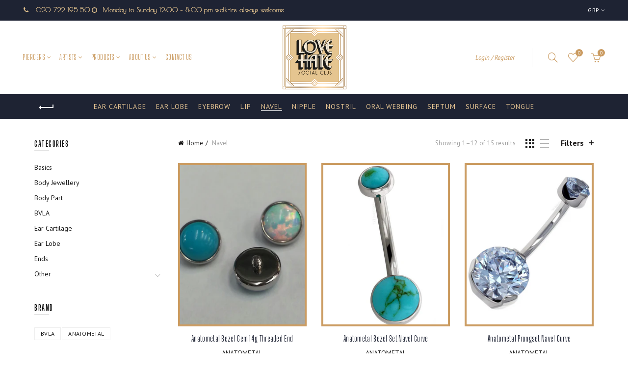

--- FILE ---
content_type: text/html; charset=utf-8
request_url: https://www.lovehatesocialclub.com/collections/navel-jewellery
body_size: 48093
content:
<!doctype html>
<html class="no-js" lang="en">
<head>
  <link href="//www.lovehatesocialclub.com/cdn/shop/t/12/assets/fonts.css?v=6317891340880248671748511313" rel="stylesheet" type="text/css" media="all" />
  <meta charset="utf-8">
  <meta http-equiv="X-UA-Compatible" content="IE=edge,chrome=1">
  <meta name="viewport" content="width=device-width, initial-scale=1.0, maximum-scale=1.0, user-scalable=no">
  <meta name="theme-color" content="#cb9c62">
  <meta name="keywords" content="Love Hate Social Club">
  <meta name="author" content="www.lovehatesocialclub.com">
  <meta name="format-detection" content="telephone=no">
  <link rel="canonical" href="https://www.lovehatesocialclub.com/collections/navel-jewellery">
<script type="text/javascript">document.documentElement.className = document.documentElement.className.replace('no-js', 'yes-js js_active js');if (performance.navigation.type === 2) {location.reload(true);}</script><title>Navel Jewellery
&ndash; Love Hate Social Club
</title><meta name="description" content="Our selection of jewellery for navel piercings."><!-- /snippets/social-meta-tags.liquid -->


<meta property="og:site_name" content="Love Hate Social Club">
<meta property="og:url" content="https://www.lovehatesocialclub.com/collections/navel-jewellery">
<meta property="og:title" content="Navel">
<meta property="og:type" content="product.group">
<meta property="og:description" content="Our selection of jewellery for navel piercings.">



<meta name="twitter:card" content="summary_large_image">
<meta name="twitter:title" content="Navel">
<meta name="twitter:description" content="Our selection of jewellery for navel piercings.">
<link href="//www.lovehatesocialclub.com/cdn/shop/t/12/assets/tab_shopify.min.css?v=77642056786062711131733392817" rel="stylesheet" type="text/css" media="all" />
  <link rel="preload" href="//www.lovehatesocialclub.com/cdn/shop/t/12/assets/gl_linecons_icons.min.css?v=76569771571515796021733392817" as="style" onload="this.rel='stylesheet'">
  <noscript><link rel="stylesheet" href="//www.lovehatesocialclub.com/cdn/shop/t/12/assets/gl_linecons_icons.min.css?v=76569771571515796021733392817"></noscript><link href="//www.lovehatesocialclub.com/cdn/shop/t/12/assets/gl_vendor.css?v=141342785074025982771733392817" rel="stylesheet" type="text/css" media="all" />
<link href="//www.lovehatesocialclub.com/cdn/shop/t/12/assets/main.min.css?v=42258821174086281881753192489" rel="stylesheet" type="text/css" media="all" />

<script src="https://ajax.googleapis.com/ajax/libs/webfont/1.6.26/webfont.js"></script>
   <script>WebFont.load({
       google: {
         families: ["PT Sans:100,200,300,400,500,600,700,800,900,100italic,200italic,300italic,400italic,500italic,600italic,700italic,800italic,900italic","Big Shoulders Display:100,200,300,400,500,600,700,800,900,100italic,200italic,300italic,400italic,500italic,600italic,700italic,800italic,900italic","Poiret One:100,200,300,400,500,600,700,800,900,100italic,200italic,300italic,400italic,500italic,600italic,700italic,800italic,900italic"]
       }
     });
   </script><script>
/*! loadCSS. [c]2017 Filament Group, Inc. MIT License */
!function(e){"use strict";var t=function(t,n,r){function o(e){return i.body?e():void setTimeout(function(){o(e)})}function a(){d.addEventListener&&d.removeEventListener("load",a),d.media=r||"all"}var l,i=e.document,d=i.createElement("link");if(n)l=n;else{var s=(i.body||i.getElementsByTagName("head")[0]).childNodes;l=s[s.length-1]}var u=i.styleSheets;d.rel="stylesheet",d.href=t,d.media="only x",o(function(){l.parentNode.insertBefore(d,n?l:l.nextSibling)});var f=function(e){for(var t=d.href,n=u.length;n--;)if(u[n].href===t)return e();setTimeout(function(){f(e)})};return d.addEventListener&&d.addEventListener("load",a),d.onloadcssdefined=f,f(a),d};"undefined"!=typeof exports?exports.loadCSS=t:e.loadCSS=t}("undefined"!=typeof global?global:this),function(e){if(e.loadCSS){var t=loadCSS.relpreload={};if(t.support=function(){try{return e.document.createElement("link").relList.supports("preload")}catch(t){return!1}},t.poly=function(){for(var t=e.document.getElementsByTagName("link"),n=0;n<t.length;n++){var r=t[n];"preload"===r.rel&&"style"===r.getAttribute("as")&&(e.loadCSS(r.href,r,r.getAttribute("media")),r.rel=null)}},!t.support()){t.poly();var n=e.setInterval(t.poly,300);e.addEventListener&&e.addEventListener("load",function(){t.poly(),e.clearInterval(n)}),e.attachEvent&&e.attachEvent("onload",function(){e.clearInterval(n)})}}}(this);
</script><style type="text/css">@media (max-width: 480px){.basel-products-tabs .open-title-menu {white-space: nowrap;max-width: 160px;text-overflow: ellipsis;}} #variantQuantity:empty,#variantQuantity_quick:empty {margin: 0;}.loader {position: fixed;background: rgba(0, 0, 0, .85);left: 0;top: 0;width: 100%;height: 100%;z-index: 1000;}.loader .loader-inner {background: url(//cdn.shopify.com/s/files/1/2251/1247/t/22/assets/loader.svg) no-repeat;background-size: 100%;width: 50px;height: 50px;position: absolute;margin: auto;top: 0;bottom: 0;left: 0;right: 0;}input[type=number]::-webkit-outer-spin-button,input[type=number]::-webkit-inner-spin-button {-webkit-appearance: none;margin: 0;}input[type=number] {-webkit-appearance: textfield !important;-moz-appearance: textfield !important;appearance: textfield !important;}.gl_custom_1472909916515__94 {padding-top: 7vw !important;padding-bottom: 7vw !important;background-position: 0 0 !important;background-repeat: no-repeat !important;}.product_img_trust_seal img {width: 100%;}.section_title_sport + .shopify-section .gl_column-inner { margin-top: -7vw !important;padding-top: 0px !important;}.section_title_sport + .shopify-section .gl_row {z-index: 35;position: relative;}.mfp-zoom-in.mfp-bg {transition: all .3s ease-out;}.mfp-zoom-in.mfp-bg {opacity: 0;}.mfp-zoom-in.mfp-bg.mfp-ready {opacity: .8;}.mfp-zoom-in .mfp-with-anim {opacity: 0;transition: all .2s ease-in-out;transform: scale(.8);}.mfp-zoom-in.mfp-ready .mfp-with-anim {opacity: 1;transform: scale(1);}body.basel-header-overlap.template-collection.has_cat_img .main-header.color-scheme-light,body.basel-header-overlap.template-list-collections.has_cat_img .main-header.color-scheme-light {background-color: transparent;}body.basel-header-overlap.template-collection:not(.has_cat_img) .title-shop,body.basel-header-overlap.template-list-collections:not(.has_cat_img) .title-shop{padding:0 !important;}.single-product-content .entry-summary .button.size_guide {display: inline-block;vertical-align: middle;text-align: center;font-size: 14px;line-height: 1.5;color: #4e4e4e;padding: 0;background-color: transparent;border: none;text-transform: none;}.single-product-content .entry-summary .button.size_guide:before {font-size: 18px;vertical-align: middle;margin-right: 5px;color: #4e4e4e;display: inline-block;font-family: Simple-Line-Icons;-webkit-transition: all .2s;-moz-transition: all .2s;-o-transition: all .2s;transition: all .2s;content: "\e060";}.shopify-show-per-page .label_show {display: inline-block;margin-bottom: 0;margin-right: 10px;}.shopify-show-per-page .orderbyshow {width: auto;min-width: 70px;padding-right: 10px;}.header-base_categories.main-header .main-nav {display: block;}/* .wrapper-boxed.basel-cart-opened .website-wrapper { max-width: 100%;} */body.wrapper-boxed.basel-cart-opened {position: relative;}body.wrapper-boxed.basel-cart-opened .website-wrapper.basel-wrapper-shifted { position: static;}#variantQuantity, #variantQuantity_quick {font-weight: bold;text-transform: uppercase;} #recently_wrap .owl-stage-outer {height: 100% !important; }.product-grid-item .same_height .hover-img,.product-grid-item .same_height .hover-img img,.product-list-item .same_height .hover-img, .product-list-item .same_height .hover-img img {height: 100%;}.gl-gird-collection-section .elements-grid .basel-products-loader,.retina-logo{ display: none;}.retina-logo,.sticky-logo{ display: none !important;}.act-scroll .site-logo img.retina-logo, .header-clone .site-logo img.retina-logo {display: none !important;}.template-product .site-content,.product-list-item .product-element-top.product-list-image {margin-bottom: 0;}.color-scheme-light .basel-search-dropdown .autocomplete-suggestions .suggestion-title a, .search-extended .autocomplete-suggestions .suggestion-title a{color: rgba(0,0,0,.7);}.main-header.color-scheme-light .product-grid-item .product-title>a {color: inherit;}.single-product-content .spr-icon {font-size: 12px;}.single-product-content span.spr-badge-caption {font-size: 14px;}.product-list-item .hover-img img {width: 100%;}tr.description>td>p {max-width: 500px;margin: 0 auto;}.basel-header-overlap .topbar-wrapp {z-index: 22222;}.basel-header-overlap .cart-widget-side, .basel-header-overlap .mobile-nav,.basel-header-overlap .login-form-side {z-index: 50000;}.italic {font-style: italic;}.single-product-content .basel-countdown-timer {margin-bottom: 15px;}.selector-wrapper,#variantQuantity,#variantQuantity_quick {display: none;}#variantQuantity.is-visible,#variantQuantity_quick.is-visible {display: block;}div#variantQuantity, div#variantQuantity_quick {margin-bottom: 20px;}li.mini_cart_item.mini_variant_gl span.quantity {margin-left: 72px;}.single-product-content .slick-vertical>button.slick-disabled {color: rgba(0,0,0,0.3);cursor: default;}.single-product-content .slick-vertical>button.slick-disabled:hover { color: #fff; }.swatches-on-grid .swatch-on-grid.swatch-size-medium {width: 25px;height: 25px;}.gl_star-rating {display: inline-block;font-size: 12px;position: relative;height: 18px;line-height: 18px;letter-spacing: 2px;margin-bottom: 4px;}.gl_star-rating span.spr-badge-caption {display: none;}.btn.btn-size-extra-small,.button.btn-size-extra-small,button.btn-size-extra-small,.added_to_cart.btn-size-extra-small,input[type="submit"].btn-size-extra-small { font-size: 10px;line-height: 14px;padding-top: 7px;padding-bottom: 7px;padding-left: 14px;padding-right: 14px;}.promo-banner.term-description {position: relative;margin-bottom: 30px;overflow: hidden;font-size: 16px;color: #000;line-height: 1.3;}.single-product .site-content {margin-bottom: 0;}.single-product-content .out-of-stock.variant_stock {border: 2px solid #CC1414;color: #B50808;margin: 0;padding: 9px 10px;}input.input__error {color: #AF7D27;border-color: #E0B252;background-color: transparent;}.testimonial-content >p {margin-bottom:0;}.color-scheme-light .testimonials.testimon-style-boxed .testimonial-content >p,.color-scheme-light .testimonials.testimon-style-boxed .testimonial-content a,.color-scheme-light .testimonials.testimon-style-boxed .testimonial-content footer>span {color: inherit;}h1.basel-logo-wrap {margin-bottom: 0;}table.gl_infor_account tr td {text-align: left;}.gl_custom_lingerie {margin-top: 20px !important;margin-right: 20px !important;margin-bottom: 20px !important;margin-left: 20px !important;padding-top: 40px !important;padding-right: 40px !important;padding-bottom: 20px !important;padding-left: 40px !important;background-color: #ffffff !important;}.gl_custom_1502352203858_94 {padding-top: 6vh !important;padding-right: 10% !important;padding-bottom: 3vh !important;padding-left: 10% !important;}.gl_custom_article {margin-top: 20px !important;margin-bottom: 20px !important;border-top-width: 1px !important;border-bottom-width: 1px !important;padding-top: 30px !important;padding-bottom: 30px !important;border-top-color: #f4f4f4 !important;border-top-style: solid !important;border-bottom-color: #f4f4f4 !important;border-bottom-style: solid !important;}input.shopify-challenge__button.btn {margin-bottom: 40px;}.gl_custom_article_full {margin-top: -40px !important;margin-bottom: 0px !important;padding-top: 0px !important;padding-bottom: 0px !important;background-color: #f7f7f7 !important;}.gl_custom_social_full {margin-bottom: 70px !important;border-top-width: 1px !important;border-bottom-width: 1px !important;padding-top: 40px !important;padding-bottom: 40px !important;border-top-color: #e5e5e5 !important;border-top-style: solid !important;border-bottom-color: #e5e5e5 !important;border-bottom-style: solid !important;}.gl_row_0 {margin-right: 0px !important;margin-left: 0px !important;}.gl_p_10 { padding: 10px !important;}.gl_pt_15 {padding-top: 15px !important;}.shopify-section.gl_tabs { position: relative; overflow: hidden} .fake_counter_real_time,.product_delivery {display: block;font-size: 14px;color: #2c2c2c;font-weight: bold;-webkit-border-radius: 5px;-moz-border-radius: 5px;border-radius: 5px;position: relative;overflow: hidden;margin: 0 2px;}.fake_counter_real_time #number_counter,#jas_product_delivery,#jas_product_delivery_quick,#product_delivery_quick {background-color: #0f8db3;padding: 5px 10px;border-radius: 2px;line-height: 1.1em;color: #ffffff;display: inline-block;-webkit-box-shadow: inset 0 -2px 0 rgba(0,0,0,.15);box-shadow: inset 0 -2px 0 rgba(0,0,0,.15);}.fake_counter_real_time #number_counter i {margin-left: 3px;}.fake_counter_real_time #number_counter:active {-webkit-box-shadow: none;box-shadow: none;top: 1px;}.basel-button-wrapper.btn-inline {display: inline-block;margin-bottom: 10px;margin-right: 10px;}.gl_pt_25 {padding-top: 25px !important;}.gl_pt_20 {padding-top: 20px !important;}.gl_pb_20 {padding-bottom: 20px !important;}.gl_color_dark p strong {color: black;}.gl_mb_0 {margin-bottom: 0px !important;}.gl_pt_0 {padding-top: 0px !important;}.gl_mb_4 {margin-bottom: 4vh !important;}.gl_mb_5 {margin-bottom: 5px !important;}.gl_mb_10 {margin-bottom: 10px !important;}.gl_mb_15 {margin-bottom: 15px !important;}.gl_mb_20 {margin-bottom: 20px !important;}.gl_mb_25 {margin-bottom: 25px !important;}.gl_mb_30 {margin-bottom: 30px !important;}.gl_mb_35 {margin-bottom: 35px !important;}.gl_mb_40 {margin-bottom: 40px !important;}.gl_mt_10 {margin-top: 10px !important;}.gl_mt_20 {margin-top: 20px !important;}.gl_mt_50 {margin-top: 50px !important;}.gl_mb_50 {margin-bottom: 50px !important;}.gl_mt_25 {margin-top: 25px !important;}.gl_mt_35 {margin-top: 35px !important;}.gl_m_m15 {margin-top: -15px !important;}.gl_mt_m30 {margin-top: -30px !important;}.gl_mt_m75 {margin-top: -75px !important;}.gl_mb_m35 {margin-bottom: -35px !important;}.gl_mtm_40 {margin-top: -40px !important;}.gl_mtm_89 {margin-top: -77px !important;}.gl_mt_40 {margin-top: 40px !important;}.gl_pt_30 {padding-top: 30px !important;}.gl_pb_30 { padding-bottom: 30px !important;}.gl_pr_30 {padding-right: 30px !important;}.gl_pl_30 { padding-left: 30px !important;}.gl_pr_40 {padding-right: 40px !important;}.gl_pl_40 { padding-left: 40px !important;}.gl_pt_35 { padding-top: 35px !important;}.gl_pd_lr_10 {padding-right: 10px !important;padding-left: 10px !important;}.gl_mb_4h {margin-bottom: 4vh !important;}.gl_mb_8h {margin-bottom: 8vh !important;}.gl_pt_8h {padding-top: 8vh !important;} .gl_pb_8h {padding-bottom: 8vh !important;}.gl_price_sushi .spb_single_image img{width: auto;}.gl_custom_1488533043379_94 {padding-top: 4vh !important;padding-bottom: 4vh !important;}.gl_custom_1507644691234_94 {margin-top: -7vh !important;margin-right: -50px !important;margin-bottom: -25vh !important;margin-left: -50px !important;padding-top: 0px !important;}.gl_custom_infor_one {margin-right: 4% !important;margin-bottom: 0px !important;margin-left: 4% !important;border-top-width: 5px !important;border-right-width: 5px !important;border-bottom-width: 5px !important;border-left-width: 5px !important;padding-right: 3% !important;padding-bottom: 0px !important;padding-left: 3% !important;background-color: #ffffff !important;border-left-color: rgba(107,107,107,0.11) !important;border-left-style: solid !important;border-right-color: rgba(107,107,107,0.11) !important;border-right-style: solid !important;border-top-color: rgba(107,107,107,0.11) !important;border-top-style: solid !important;border-bottom-color: rgba(107,107,107,0.11) !important;border-bottom-style: solid !important;}.gl_custom_infor_text_one {margin-top: 40px !important;margin-bottom: 40px !important;border-left-width: 1px !important;padding-top: 0px !important;border-left-color: #f4f4f4 !important;border-left-style: solid !important;}.gl_custom_tab_title {margin-bottom: 30px !important;padding-top: 14px !important;padding-right: 20px !important;padding-bottom: 14px !important;padding-left: 20px !important;background-color: #0f8db3 ;}.gl_custom_lingerie {margin-top: 20px !important;margin-right: 20px !important;margin-bottom: 20px !important;margin-left: 20px !important;padding-top: 40px !important;padding-bottom: 40px !important;background-color: #ffffff !important;}.about-shop-element {box-shadow: 1px 1px 9px rgba(0, 0, 0, 0.17);}body .basel-parallax {background-attachment: fixed;background-size: cover!important;}.gl_custom_hour {padding-top: 40px !important;padding-right: 20px !important;padding-bottom: 40px !important;padding-left: 20px !important;background-color: #ffffff !important;}.gl_custom_jewellery {margin-top: 20px !important;margin-bottom: 20px !important;margin-left: -80px !important;padding-top: 40px !important;padding-right: 40px !important;padding-bottom: 40px !important;padding-left: 40px !important;background-color: #ffffff !important;}.gl_custom_testimonials{border-right-width: 1px !important;padding-top: 20px !important;padding-bottom: 20px !important;border-right-color: rgba(255,255,255,0.13) !important;border-right-style: solid !important;}.gl_custom_jewellery_mobile {margin-top: -50px !important;margin-right: 20px !important;margin-bottom: 20px !important;margin-left: 20px !important;padding-top: 20px !important;padding-right: 20px !important;padding-bottom: 20px !important;padding-left: 20px !important;background-color: #ffffff !important;}.bg_color_white.image-swatch {border: 0;}.gl_custom_map {margin-right: 10% !important;margin-left: 10% !important;padding-top: 6% !important;}.gl_custom_content{border-top-width: 7px !important;border-right-width: 7px !important;border-bottom-width: 7px !important;border-left-width: 7px !important;padding-top: 45px !important;padding-right: 45px !important;padding-bottom: 45px !important;padding-left: 45px !important;background-position: center !important;background-repeat: no-repeat !important;background-size: contain !important;border-left-color: rgba(10,10,10,0.12) !important;border-left-style: solid !important;border-right-color: rgba(10,10,10,0.12) !important;border-right-style: solid !important;border-top-color: rgba(10,10,10,0.12) !important;border-top-style: solid !important;border-bottom-color: rgba(10,10,10,0.12) !important;border-bottom-style: solid !important;}.gl_custom_space_minimalist {padding-right: 4vw !important;padding-left: 4vw !important;}.gl_p_same_strong p, .gl_p_same_strong p{margin-bottom: 0}.pr {position: relative}.site-logo {width: 30%;}.site-logo img {max-width: 196px;max-height: 40px;}.basel-header-overlap header:not(.act-scroll) .site-logo img {max-width: 196px;}.widgetarea-head, .main-nav {width: 35.0%;}.right-column {width: 35.0%;white-space: nowrap;}.basel-shopify-layered-nav .basel-scroll {max-height: 234px;}.sticky-header .right-column {width: 300px;}/* Header height configs *//* Limit logo image height for according to header height */.site-logo img {max-height: 95px;}/* And for sticky header logo also */.act-scroll .site-logo img,.header-clone .site-logo img {max-height: 75px;max-height: 75px;max-width: 196px;}.act-scroll .site-logo img,.header-clone .site-logo img {display: none;}.act-scroll .site-logo img.sticky-logo,.header-clone .site-logo img.sticky-logo {display: inline-block !important;}/* Set sticky headers height for cloned headers based on menu links line height */.header-clone .main-nav .menu > li > a {height: 75px;line-height: 75px;} /* Height for switch logos */.sticky-header-real:not(.global-header-menu-top) .switch-logo-enable .basel-logo {height: 95px;}.sticky-header-real:not(.global-header-menu-top) .act-scroll .switch-logo-enable .basel-logo {height: 75px;}.sticky-header-real:not(.global-header-menu-top) .act-scroll .switch-logo-enable {transform: translateY(-60px);-webkit-transform: translateY(-60px);}/* Header height for these layouts based on it's menu links line height */.main-nav .menu > li > a {height: 40px;line-height: 40px;}/* The same for sticky header */.act-scroll .main-nav .menu > li > a {height: 75px;line-height: 75px;}/* Set line height for header links for shop header layout. Based in the header height option */.header-shop .right-column .header-links {height: 40px;line-height: 40px;}/* The same for sticky header */.header-shop.act-scroll .right-column .header-links {height: 75px;line-height: 75px;}/* Page headings settings for heading overlap. Calculate on the header height base */.basel-header-overlap .title-size-default,.basel-header-overlap .title-size-small,.basel-header-overlap .title-shop.without-title.title-size-default,.basel-header-overlap .title-shop.without-title.title-size-small {padding-top: 135px;}.basel-header-overlap .title-shop.without-title.title-size-large,.basel-header-overlap .title-size-large {padding-top: 215px;}@media (max-width: 991px) {/* Set header height for mobile devices */.main-header .wrapp-header {min-height: 80px;} /* Limit logo image height for mobile according to mobile header height */.site-logo img {max-height: 80px;} /* Limit logo on sticky header. Both header real and header cloned */.act-scroll .site-logo img,.header-clone .site-logo img {max-height: 80px;}/* Height for switch logos */.main-header .switch-logo-enable .basel-logo {height: 80px;}.sticky-header-real:not(.global-header-menu-top) .act-scroll .switch-logo-enable .basel-logo {height: 80px;}.sticky-header-real:not(.global-header-menu-top) .act-scroll .switch-logo-enable {transform: translateY(-60px);-webkit-transform: translateY(-60px);}/* Page headings settings for heading overlap. Calculate on the MOBILE header height base */.basel-header-overlap .title-size-default,.basel-header-overlap .title-size-small,.basel-header-overlap .title-shop.without-title.title-size-default,.basel-header-overlap .title-shop.without-title.title-size-small {padding-top: 80px;}.basel-header-overlap .title-shop.without-title.title-size-large,.basel-header-overlap .title-size-large {padding-top: 120px;} }.product-category-thumbnail img,.category-grid-item .category-link {width: 100%;}/* .product-grid-item .product-element-top>a img,.basel-hover-alt .hover-img img, .owl-carousel div.owl-item .hover-img img {width:100%;} */.basel-purchase {position:fixed;display:block;bottom:0;left:4%;z-index:10;-webkit-backface-visibility: hidden; /* Chrome, Safari, Opera */backface-visibility: hidden;}.basel-purchase:hover {opacity:0.9;}.basel-product-categories>li.cat-item-109 {display: none;}.col-five > .gl_col-sm-2 {width:20%;}.product-type-grouped.single-product-content .cart {width: 100%;}.product-type-grouped.single-product-content .cart table {border-top: 2px solid black;margin-bottom: 30px;}iframe[name='google_conversion_frame'] { height: 0 !important;width: 0 !important; line-height: 0 !important; font-size: 0 !important;margin-top: -13px;float: left;}.single-product-content .single_variation .shopify-variation-price {margin-right:0;}.single-product-content .single_variation .shopify-variation-price .price {margin-right:15px;}.product-type-grouped .group_table .stock {margin-bottom: 0;margin-right: 0;margin-left: 15px; }.commentlist .comment-text .description {line-height:1.6;}.main-header form.has-categories-dropdown .search-by-category ul .children {display:none;}.cat-design-alt .product-category-thumbnail {margin:-2px; }.cat-design-alt .category-link {display:block;}.dropdown-scroll > .sub-menu-dropdown {height: 540px;overflow: hidden;}.main-nav .menu>li.menu-item-design-sized .sub-menu-dropdown {padding-bottom:10px;}.header-spacing + .header-menu-top {margin-top:-40px;}.shopify-ordering.with-list .selected-order {font-weight:bold;}.basel-navigation .menu>li.menu-item-design-full-width .sub-menu>li>a,.basel-navigation .menu>li.menu-item-design-sized .sub-menu>li>a {font-weight: 600!important;}.header-categories .main-nav .menu li.menu-item-design-full-width>.sub-menu-dropdown {margin-top: -78px;}.basel-hover-quick .product-title a {display:block; }.hide-pag .owl-pagination,.hide-pag .owl-buttons {display:none;}.popup-quick-view .entry-summary .entry-title {font-size: 32px; }.product-quick-view .entry-title a {font-family:inherit;font-weight: inherit;font-style: inherit;}.basel-price-table .basel-plan-footer>a.added {display:none;}.color-scheme-light .testimonial .testimonial-content footer>span {color: rgba(255, 255, 255, 0.8);}.color-scheme-light .owl-theme:hover .owl-controls.clickable .owl-buttons div.disabled {color:rgba(255, 255, 255, 0.6);}.color-scheme-light .owl-theme .owl-controls .owl-buttons div {color:rgba(255, 255, 255, 0.8);}.color-scheme-light .owl-theme .owl-controls.clickable .owl-buttons div:hover {color:rgba(255, 255, 255, 1);}.color-scheme-light .owl-theme .owl-controls .owl-page span {background-color: rgba(255, 255, 255, 0.6);}.color-scheme-light .owl-theme .owl-controls .owl-page.active span, .color-scheme-light .owl-theme .owl-controls.clickable .owl-page:hover span {background-color: white;}.single-product-content .entry-summary .button.compare.loading:after {opacity: 1;visibility: visible;}.spb_video_wrapper .basel-video-poster, .spb_video_wrapper .basel-video-poster-wrapper, .spb_video_wrapper .basel-video-poster-wrapper:after {position: absolute;top: 0;left: 0;right: 0;bottom: 0;}.spb_video_wrapper .basel-video-poster-wrapper {position: absolute!important;z-index: 2;cursor: pointer;overflow: hidden;backface-visibility: hidden;-webkit-backface-visibility: hidden;perspective: 800px;-webkit-perspective: 800px;-webkit-transition: opacity .5s cubic-bezier(0,0,.44,1.18),visibility .5s cubic-bezier(0,0,.44,1.18);transition: opacity .5s cubic-bezier(0,0,.44,1.18),visibility .5s cubic-bezier(0,0,.44,1.18);}.spb_video_wrapper .basel-video-poster {background-size: cover;background-position: center center;background-repeat: no-repeat;margin: -1px;transform: scale(1.09);-webkit-transform: scale(1.09);-webkit-transition: transform .5s cubic-bezier(0,0,.44,1.18);transition: transform .5s cubic-bezier(0,0,.44,1.18);}.spb_video_wrapper .button-play {position: absolute;top: 50%;left: 50%;height: 70px;line-height: 67px;width: 70px;margin-top: -35px;margin-left: -35px;padding-left: 7px;text-align: center;color: #fff;border: 2px solid #1aada3;border-radius: 50%;z-index: 3;background-color: #1aada3;-webkit-transition: opacity .5s cubic-bezier(0,0,.44,1.18);transition: opacity .5s cubic-bezier(0,0,.44,1.18);}.spb_video_wrapper .button-play:after {content: "\f04b";display: inline-block;font-size: 26px;font-family: FontAwesome;}.spb_video_wrapper .basel-video-poster-wrapper.hidden-poster {opacity: 0;visibility: hidden;}.gl_custom_sushi_1494249094915 {margin-top: 100px !important;margin-right: 20px !important;margin-bottom: 4vh !important;margin-left: 20px !important;padding-top: 0px !important;padding-right: 40px !important;padding-bottom: 40px !important;padding-left: 40px !important;background-color: rgba(10,10,10,0.45) !important;}.single-product-content .entry-summary .button.compare:after {content: " ";width: 15px;height: 15px;display: inline-block;vertical-align: middle;border: 1px solid black;border-radius: 50%;border-left-color: transparent !important;border-right-color: transparent !important;animation: load-spin 450ms infinite linear;-o-animation: load-spin 450ms infinite linear;-ms-animation: load-spin 450ms infinite linear;-webkit-animation: load-spin 450ms infinite linear;-moz-animation: load-spin 450ms infinite linear;margin-left: 10px;opacity: 0;visibility: hidden;}.basel-buttons .product-compare-button>a,.single-product-content .entry-summary .button.compare,.basel-hover-base .basel-add-btn>a,.basel-hover-base .product-compare-button a {text-transform:none;}.sticky-header .basel-search-full-screen .basel-search-wrapper {height:100vh;transition: opacity .25s ease-in-out, height .25s ease-in-out, visibility .25s,transform .25s ease-in-out;-webkit-transition: opacity .25s ease-in-out, height .25s ease-in-out, visibility .25s,transform .25s ease-in-out;}.sticky-header .basel-search-full-screen .basel-search-inner .basel-close-search {bottom:90px;}.rtl .has-border,.rtl .has-border > .gl_column-inner {border:none!important;}.related-and-upsells .product-grid-item .hover-img img {width:100%;}.cat-design-alt .product-category-thumbnail img {width:100%!important;}.hidden-nav-button {display:none!important;}.dropdown-scroll .spb_single_image {border: 2px solid #f7f7f7;}.page-id-25728 .dropdown-scroll .spb_single_image,.page-id-23954 .dropdown-scroll .spb_single_image {border: 2px solid rgba(255,255,255,0.1);}.owl-carousel .owl-stage-outer {clear: both;}.widget_product_categories .cat-item-109 .cat-item:nth-child(even) {display: none;}.rtl {direction: rtl;}@media (max-width: 1024px) and (min-width: 991px) {.header-categories .categories-menu-dropdown .sub-menu-dropdown {width: 680px;}}@media (max-width: 991px) {.sticky-footer-on .footer-container {visibility: visible;}}.menu-item-19907 > .sub-menu-dropdown {background-size: contain}.product-design-sticky .shopify-product-gallery .shopify-product-gallery__wrapper a > img {width: 100%;}.product-design-sticky .shopify-product-gallery .shopify-product-gallery__wrapper .shopify-product-gallery__image:not(:first-child) a {display: block;transform:translateY(100px);-webkit-transform:translateY(100px);-moz-transform:translateY(100px);-o-transform:translateY(100px);transition: all 0.45s ease-in-out;-webkit-transition: all 0.45s ease-in-out;-moz-transition: all 0.45s ease-in-out;-o-transition: all 0.45s ease-in-out;opacity: 0;}.product-design-sticky .shopify-product-gallery .shopify-product-gallery__wrapper .shopify-product-gallery__image:not(:first-child) a.animate-images {transform:translateY(0px);-webkit-transform:translateY(0px);-moz-transform:translateY(0px);-o-transform:translateY(0px);opacity: 1;}.shopify-checkout-review-order-table td {width: 50%}@media (min-width: 992px) {.buy-basel {position: fixed;bottom: 40px;right: 40px;z-index: 1000;margin-bottom: 110px;background-color: #729c29;border-radius: 50%;-webkit-border-radius: 50%;-moz-border-radius: 50%;box-shadow: -6.772px 8.668px 16px 0px rgba(28, 30, 35, 0.15);-webkit-box-shadow: -6.772px 8.668px 16px 0px rgba(28, 30, 35, 0.15);-moz-box-shadow: -6.772px 8.668px 16px 0px rgba(28, 30, 35, 0.15);transition: all 1s ease;-webkit-transition: all 1s ease;-moz-transition: all 1s ease;-o-transition: all 1s ease;animation-name: animFadeUp;animation-fill-mode: both;animation-duration: 0.4s;animation-timing-function: ease;animation-delay: 1.5s;-webkit-animation-name: animFadeUp;-webkit-animation-fill-mode: both;-webkit-animation-duration: 0.4s;-webkit-animation-timing-function: ease;-webkit-animation-delay: 1.5s;-moz-animation-name: animFadeUp;-moz-animation-fill-mode: both;-moz-animation-duration: 0.4s;-moz-animation-timing-function: ease;-moz-animation-delay: 1.5s;-o-animation-name: animFadeUp;-o-animation-fill-mode: both;-o-animation-duration: 0.4s;-o-animation-timing-function: ease;-o-animation-delay: 1.5s;}.buy-basel img.envato-logo {position: absolute;right: -8px;bottom: -3px;background: #7cb442;border-radius: 50%;padding: 6px;}.rtl .buy-basel {left: auto;right: 40px;} }@media (min-width: 768px) and (max-width: 991px) {.buy-basel {display:none;}.swatch-on-grid .basel-tooltip-label {display:none;}.dropdown-scroll > .sub-menu-dropdown {display:none;}.basel-back-btn>span:before, .basel-products-nav .product-btn>a span:before {top: 0px;}.shop-loop-head {width:100%;}body .basel-parallax {background-attachment: scroll!important;} }@media (min-width: 481px) and (max-width: 767px) { .buy-basel {display:none;}.swatch-on-grid .basel-tooltip-label {display:none;}.dropdown-scroll > .sub-menu-dropdown {display:none;}.basel-back-btn>span:before, .basel-products-nav .product-btn>a span:before {top: 0px;}/* .product-grid-item .product-element-top>a img,.basel-hover-alt .hover-img img {width:100%;} */body .basel-parallax {background-attachment: scroll!important;} }@media (max-width: 480px) { .buy-basel {display:none;}.swatch-on-grid .basel-tooltip-label {display:none;}body .basel-parallax {background-attachment: scroll!important;}.dropdown-scroll > .sub-menu-dropdown {display:none;}.basel-back-btn>span:before, .basel-products-nav .product-btn>a span:before {top: 0px;}}/* color settings */body {background-color: rgba(0,0,0,0);}.gl_page_title.page-title-default {background-color: #ffffff;}body.template-collection .page-title-default {background-color: #1e2333;background-repeat: no-repeat;background-size: cover;background-attachment: default;background-position: center center;}.topbar-wrapp {background-color: #1e2333;}.main-header, .sticky-header.header-clone, .header-spacing {background-color: rgba(0,0,0,0);}.footer-container {background-color: #fcf7ef;}.template-product .site-content {background-color: rgba(0,0,0,0);}body,p,.widget_nav_mega_menu .menu > li > a,.mega-navigation .menu > li > a,.basel-navigation .menu > li.menu-item-design-full-width .sub-sub-menu li a,.basel-navigation .menu > li.menu-item-design-sized .sub-sub-menu li a,.basel-navigation .menu > li.menu-item-design-default .sub-menu li a,.font-default {font-family: PT Sans, Arial, Helvetica, sans-serif;color: #1e2333;font-size: 14px;}h1 a,h2 a,h3 a,h4 a,h5 a,h6 a,h1,h2,h3,h4,h5,h6,.title,table th,.sp-tabs li a,.masonry-filter li a,.shopify .cart-empty,.basel-navigation .menu > li.menu-item-design-full-width .sub-menu > li > a,.basel-navigation .menu > li.menu-item-design-sized .sub-menu > li > a,fieldset legend,table th,.color-scheme-dark .info-box-inner h1,.color-scheme-dark .info-box-inner h2,.color-scheme-dark .info-box-inner h3,.color-scheme-dark .info-box-inner h4,.color-scheme-dark .info-box-inner h5,.color-scheme-dark .info-box-inner h6 {font-family: Poiret One, 'MS Sans Serif', Geneva, sans-serif;font-weight: normal;font-style: normal;}h1 a, h2 a, h3 a, h4 a, h5 a, h6 a, h1, h2, h3, h4, h5, h6, .title, table th, .masonry-filter li a, .shopify .cart-empty, .basel-navigation .menu > li.menu-item-design-full-width .sub-menu > li > a, .basel-navigation .menu > li.menu-item-design-sized .sub-menu > li > a {font-family: Big Shoulders Display, 'MS Sans Serif', Geneva, sans-serif;color: #1e2333;}.product-title a,.post-slide .entry-title a,.category-grid-item .hover-mask h3,.basel-search-full-screen .basel-search-inner input[type="text"],.blog-post-loop .entry-title,.single-product-content .entry-title,.font-title {font-family: Big Shoulders Display, 'MS Sans Serif', Geneva, sans-serif;color: #1e2333;}.title-alt, .subtitle, .font-alt {font-family: Big Shoulders Display, 'Comic Sans MS', cursive;font-weight: 400;font-style: italic;}.type-post .entry-meta {font-family: PT Sans, 'Comic Sans MS', cursive;font-weight: 400;font-style: italic;}.widgettitle,.widget-title {font-family: PT Sans;font-weight: 700;font-style: normal;color: #0a0a0a;}.main-nav .menu > li > a {font-size: 14px;font-family: Big Shoulders Display;color: #cb9c62;font-weight: 400;font-style: normal;}.nathan_style_2.single-product-content .cart .button {font-size: 13px;line-height: 18px;padding: 11px 20px;background-color: #f3f3f3;color: #3E3E3E;display: inline-block;position: relative;font-weight: 600;text-align: center;text-transform: uppercase;letter-spacing: .3px;border-radius: 0;border-width: 0;border-style: solid;border-color: transparent;outline: 0;-webkit-box-shadow: none;box-shadow: none;text-shadow: none;text-decoration: none;vertical-align: middle;cursor: pointer;border: none;-webkit-box-shadow: inset 0 -2px 0 rgba(0,0,0,.15);box-shadow: inset 0 -2px 0 rgba(0,0,0,.15);-webkit-transition: color .25s ease,background-color .25s ease,border-color .25s ease,box-shadow 0s ease,opacity .25s ease;-webkit-transition: color .25s ease,background-color .25s ease,border-color .25s ease,opacity .25s ease,-webkit-box-shadow 0s ease;transition: color .25s ease,background-color .25s ease,border-color .25s ease,opacity .25s ease,-webkit-box-shadow 0s ease;transition: color .25s ease,background-color .25s ease,border-color .25s ease,box-shadow 0s ease,opacity .25s ease;transition: color .25s ease,background-color .25s ease,border-color .25s ease,box-shadow 0s ease,opacity .25s ease,-webkit-box-shadow 0s ease;color: #fff;}.nathan_style_2.single-product-content .cart .button:focus, .nathan_style_2.single-product-content .cart .button:hover {opacity: .8;}.nathan_style_2.single-product-content .cart .button:focus, .nathan_style_2.single-product-content .cart .button:hover {opacity: 1;-webkit-box-shadow: inset 0 -2px 0 rgba(0,0,0,.15);box-shadow: inset 0 -2px 0 rgba(0,0,0,.15);}.nathan_style_2.single-product-content .cart .button.loading {color: transparent!important;}.nathan_style_2.single-product-content .cart .button.loading:after {border-color: #fff;content: "";width: 18px;height: 18px;display: inline-block;vertical-align: middle;border: 1px solid #fff;border-left-color: #fff;border-radius: 50%;position: absolute;top: 50%;left: 50%;opacity: 0;margin-left: -9px;margin-top: -9px;transition: opacity 0s ease;-webkit-transition: opacity 0s ease;opacity: 1;animation: load-spin 450ms infinite linear;-webkit-animation: load-spin 450ms infinite linear;transition: opacity .25s ease;-webkit-transition: opacity .25s ease;}.nathan_style_2.single-product-content .cart .button:active {-webkit-box-shadow: none;box-shadow: none;top: 1px;}.color-primary,.mobile-nav ul li.current_page_item > a,.main-nav .menu > li.current-menu-item > a,.main-nav .menu > li.onepage-link.current-menu-item > a,.main-nav .menu > li > a:hover,.main-nav .menu > li > a:focus,.basel-navigation .menu>li.menu-item-design-default ul li:hover>a,.basel-navigation .menu > li.menu-item-design-full-width .sub-menu li a:hover,.basel-navigation .menu > li.menu-item-design-sized .sub-menu li a:hover,.basel-product-categories.responsive-cateogires li.current-cat > a,.basel-product-categories.responsive-cateogires li.current-cat-parent > a,.basel-product-categories.responsive-cateogires li.current-cat-ancestor > a,a[href^=tel],.topbar-menu ul > li > .sub-menu-dropdown li > a:hover,.btn.btn-color-primary.btn-style-bordered,.button.btn-color-primary.btn-style-bordered,button.btn-color-primary.btn-style-bordered,.added_to_cart.btn-color-primary.btn-style-bordered,input[type=submit].btn-color-primary.btn-style-bordered,.basel-dark .single-product-content .entry-summary .yith-wcwl-add-to-wishlist .yith-wcwl-wishlistaddedbrowse a:before,.basel-dark .single-product-content .entry-summary .yith-wcwl-add-to-wishlist .yith-wcwl-wishlistexistsbrowse a:before,.basel-dark .read-more-section .btn-read-more,.basel-dark .products-footer .basel-blog-load-more,.basel-dark .products-footer .basel-products-load-more,.basel-dark .products-footer .basel-portfolio-load-more,.basel-dark .blog-footer .basel-blog-load-more,.basel-dark .blog-footer .basel-products-load-more,.basel-dark .blog-footer .basel-portfolio-load-more,.basel-dark .portfolio-footer .basel-blog-load-more,.basel-dark .portfolio-footer .basel-products-load-more,.basel-dark .portfolio-footer .basel-portfolio-load-more,.basel-dark .color-primary,.basel-hover-link .swap-elements .btn-add a,.basel-hover-link .swap-elements .btn-add a:hover,.basel-hover-link .swap-elements .btn-add a:focus,.menu-item-language .submenu-languages li:hover a,.blog-post-loop .entry-title a:hover,.blog-post-loop.sticky .entry-title:before,.post-slide .entry-title a:hover,.comments-area .reply a,.single-post-navigation a:hover,blockquote footer:before,blockquote cite,.format-quote .entry-content blockquote cite,.format-quote .entry-content blockquote cite a,.type-post .entry-meta .meta-author a,.type-post .entry-meta .meta-author .name_author,.search-no-results.shopify .site-content:before,.search-no-results .not-found .entry-header:before,.login .lost_password > a:hover,.error404 .page-title,.menu-label-new:after,.widget_shopping_cart .product_list_widget li .quantity .amount,.product_list_widget li ins .amount,.price ins > .amount,.price ins,.single-product-content .price,.single-product-content .price .amount,.basel-products-nav .product-short .price,.basel-products-nav .product-short .price .amount,.star-rating span:before,.single-product-content .comment-form .stars span a:hover,.single-product-content .comment-form .stars span a.active,.tabs-layout-accordion .basel-tab-wrapper .basel-accordion-title:hover,.tabs-layout-accordion .basel-tab-wrapper .basel-accordion-title.active,.single-product-content .shopify-product-details__short-description ul > li:before,.single-product-content #tab-description ul > li:before,.blog-post-loop .entry-content ul > li:before,.comments-area .comment-list li ul > li:before,.sidebar-widget li a:hover,.filter-widget li a:hover,.sidebar-widget li > ul li a:hover,.filter-widget li > ul li a:hover,.basel-price-filter ul li a:hover .amount,.basel-hover-effect-4 .swap-elements > a,.basel-hover-effect-4 .swap-elements > a:hover,.wishlist_table tr td.product-price ins .amount,.basel-buttons .yith-wcwl-add-to-wishlist .yith-wcwl-wishlistaddedbrowse > a,.basel-buttons .yith-wcwl-add-to-wishlist .yith-wcwl-wishlistexistsbrowse > a,.basel-buttons .product-compare-button > a.compare.added,.compare.added, .basel-buttons .yith-wcwl-add-to-wishlist .yith-wcwl-wishlistaddedbrowse > a:hover,.basel-buttons .yith-wcwl-add-to-wishlist .yith-wcwl-wishlistexistsbrowse > a:hover,.single-product-content .entry-summary .yith-wcwl-add-to-wishlist a:hover,.single-product-content .entry-summary .yith-wcwl-add-to-wishlist a:hover:before,.single-product-content .entry-summary .yith-wcwl-add-to-wishlist .yith-wcwl-wishlistaddedbrowse a:before,.single-product-content .entry-summary .yith-wcwl-add-to-wishlist .yith-wcwl-wishlistexistsbrowse a:before,.single-product-content .entry-summary .yith-wcwl-add-to-wishlist .yith-wcwl-add-button.feid-in > a:before,.vendors-list ul li a:hover,.single-product-content .entry-summary .button.compare:hover,.single-product-content .entry-summary .button.compare:hover:before,.single-product-content .entry-summary .button.compare.added:before,.blog-post-loop .entry-content ul li:before,.basel-menu-price .menu-price-price,.basel-menu-price.cursor-pointer:hover .menu-price-title,.comments-area #cancel-comment-reply-link:hover,.comments-area .comment-body .comment-edit-link:hover,.popup-quick-view .entry-summary .entry-title a:hover,.spb_text_column ul:not(.social-icons) > li:before,.widget_product_categories .basel-cats-toggle:hover,.widget_product_categories .toggle-active,.basel-products-suggest .table_suggest a:hover,.widget_product_categories .current-cat-parent > a,#shopify-section-gl_section_sidebar_blog .widget_categories .current-cat > a,.shopify-checkout-review-order-table tfoot .order-total td .amount,.widget_shopping_cart .product_list_widget li .remove:hover,.basel-active-filters .widget_layered_nav_filters ul li a .amount,.title-wrapper.basel-title-color-primary .title-subtitle,.widget_categories li.cat-item.current-cat,.topbar-menu ul>li.currency li.active a, .topbar-menu ul>li.language li.active a,.topbar-menu .currencies li.active a, .topbar-menu .jas_lang li.active a,.widget_shopping_cart .widget_shopping_cart_content > .total .amount,.subtitle-color-primary.subtitle-style-default,.color-scheme-light .gl_tta-tabs.gl_tta-tabs-position-top.gl_tta-style-classic .gl_tta-tab.gl_active > a,.gl-tab-js .gl_tta.gl_general.gl_tta-style-classic .gl_tta-tab.gl_active > a {color: #cb9c62;}.right-column .wishlist-info-widget > a > span,.basel-cart-design-2 > a .basel-cart-number,.basel-cart-design-3 > a .basel-cart-number,.btn.btn-color-primary,.button.btn-color-primary,button.btn-color-primary,.added_to_cart.btn-color-primary,input[type=submit].btn-color-primary,.btn.btn-color-primary:hover,.btn.btn-color-primary:focus,.button.btn-color-primary:hover,.button.btn-color-primary:focus,button.btn-color-primary:hover,button.btn-color-primary:focus,.added_to_cart.btn-color-primary:hover,.added_to_cart.btn-color-primary:focus,input[type=submit].btn-color-primary:hover,input[type=submit].btn-color-primary:focus,.btn.btn-color-primary.btn-style-bordered:hover,.btn.btn-color-primary.btn-style-bordered:focus,.button.btn-color-primary.btn-style-bordered:hover,.button.btn-color-primary.btn-style-bordered:focus,button.btn-color-primary.btn-style-bordered:hover,button.btn-color-primary.btn-style-bordered:focus,.added_to_cart.btn-color-primary.btn-style-bordered:hover,.added_to_cart.btn-color-primary.btn-style-bordered:focus,input[type=submit].btn-color-primary.btn-style-bordered:hover,input[type=submit].btn-color-primary.btn-style-bordered:focus,.widget_shopping_cart .widget_shopping_cart_content .buttons .checkout,.widget_shopping_cart .widget_shopping_cart_content .buttons .checkout:hover,.widget_shopping_cart .widget_shopping_cart_content .buttons .checkout:focus,.basel-search-dropdown .basel-search-wrapper .basel-search-inner form button,.basel-search-dropdown .basel-search-wrapper .basel-search-inner form button:hover,.basel-search-dropdown .basel-search-wrapper .basel-search-inner form button:focus,.no-results .searchform #searchsubmit,.no-results .searchform #searchsubmit:hover,.no-results .searchform #searchsubmit:focus,.comments-area .comment-respond input[type=submit],.comments-area .comment-respond input[type=submit]:hover,.comments-area .comment-respond input[type=submit]:focus,.shopify .cart-collaterals .cart_totals .sp-proceed-to-checkout a,.shopify .cart-collaterals .cart_totals .sp-proceed-to-checkout a:hover,.shopify .cart-collaterals .cart_totals .sp-proceed-to-checkout a:focus,.shopify .checkout_coupon .button,.shopify .checkout_coupon .button:hover,.shopify .checkout_coupon .button:focus,.shopify .place-order input[type=submit],.shopify .place-order input[type=submit]:hover,.shopify .place-order input[type=submit]:focus,.shopify-order-pay #order_review .button,.shopify-order-pay #order_review .button:hover,.shopify-order-pay #order_review .button:focus,.shopify input[name=track],.shopify input[name=track]:hover,.shopify input[name=track]:focus,.shopify input[name=save_account_details],.shopify input[name=save_address],.shopify-page input[name=save_account_details],.shopify-page input[name=save_address],.shopify input[name=save_account_details]:hover,.shopify input[name=save_account_details]:focus,.shopify input[name=save_address]:hover,.shopify input[name=save_address]:focus,.shopify-page input[name=save_account_details]:hover,.shopify-page input[name=save_account_details]:focus,.shopify-page input[name=save_address]:hover,.shopify-page input[name=save_address]:focus,.search-no-results .not-found .entry-content .searchform #searchsubmit,.search-no-results .not-found .entry-content .searchform #searchsubmit:hover,.search-no-results .not-found .entry-content .searchform #searchsubmit:focus,.error404 .page-content > .searchform #searchsubmit,.error404 .page-content > .searchform #searchsubmit:hover,.error404 .page-content > .searchform #searchsubmit:focus,.shopify .return-to-shop .button,.shopify .return-to-shop .button:hover,.shopify .return-to-shop .button:focus,.basel-hover-excerpt .btn-add a,.basel-hover-excerpt .btn-add a:hover,.basel-hover-excerpt .btn-add a:focus,.basel-hover-standard .btn-add > a,.basel-hover-standard .btn-add > a:hover,.basel-hover-standard .btn-add > a:focus,.basel-price-table .basel-plan-footer > a,.basel-price-table .basel-plan-footer > a:hover,.basel-price-table .basel-plan-footer > a:focus,.basel-info-box.box-style-border .info-btn-wrapper a,.basel-info-box.box-style-border .info-btn-wrapper a:hover,.basel-info-box.box-style-border .info-btn-wrapper a:focus,.basel-info-box2.box-style-border .info-btn-wrapper a,.basel-info-box2.box-style-border .info-btn-wrapper a:hover,.basel-info-box2.box-style-border .info-btn-wrapper a:focus,.basel-hover-quick .shopify-variation-add-to-cart .button,.basel-hover-quick .shopify-variation-add-to-cart .button:hover,.basel-hover-quick .shopify-variation-add-to-cart .button:focus,.spb_video_wrapper .button-play,.basel-navigation .menu > li.callto-btn > a,.basel-navigation .menu > li.callto-btn > a:hover,.basel-navigation .menu > li.callto-btn > a:focus,.basel-dark .products-footer .basel-blog-load-more:hover,.basel-dark .products-footer .basel-blog-load-more:focus,.basel-dark .products-footer .basel-products-load-more:hover,.basel-dark .products-footer .basel-products-load-more:focus,.basel-dark .products-footer .basel-portfolio-load-more:hover,.basel-dark .products-footer .basel-portfolio-load-more:focus,.basel-dark .blog-footer .basel-blog-load-more:hover,.basel-dark .blog-footer .basel-blog-load-more:focus,.basel-dark .blog-footer .basel-products-load-more:hover,.basel-dark .blog-footer .basel-products-load-more:focus,.basel-dark .blog-footer .basel-portfolio-load-more:hover,.basel-dark .blog-footer .basel-portfolio-load-more:focus,.basel-dark .portfolio-footer .basel-blog-load-more:hover,.basel-dark .portfolio-footer .basel-blog-load-more:focus,.basel-dark .portfolio-footer .basel-products-load-more:hover,.basel-dark .portfolio-footer .basel-products-load-more:focus,.basel-dark .portfolio-footer .basel-portfolio-load-more:hover,.basel-dark .portfolio-footer .basel-portfolio-load-more:focus,.basel-dark .feedback-form .wpcf7-submit,.basel-dark .mc4wp-form input[type=submit],.basel-dark .single-product-content .cart button,.basel-dark .single-product-content .comment-form .form-submit input[type=submit],.basel-dark .basel-registration-page .basel-switch-to-register,.basel-dark .register .button,.basel-dark .login .button,.basel-dark .lost_reset_password .button,.basel-dark .wishlist_table tr td.product-add-to-cart > .add_to_cart.button,.basel-dark .shopify .cart-actions .coupon .button,.basel-dark .feedback-form .wpcf7-submit:hover,.basel-dark .mc4wp-form input[type=submit]:hover,.basel-dark .single-product-content .cart button:hover,.basel-dark .single-product-content .comment-form .form-submit input[type=submit]:hover,.basel-dark .basel-registration-page .basel-switch-to-register:hover,.basel-dark .register .button:hover,.basel-dark .login .button:hover,.basel-dark .lost_reset_password .button:hover,.basel-dark .wishlist_table tr td.product-add-to-cart > .add_to_cart.button:hover,.basel-dark .shopify .cart-actions .coupon .button:hover,.basel-ext-primarybtn-dark:focus,.basel-dark .feedback-form .wpcf7-submit:focus,.basel-dark .mc4wp-form input[type=submit]:focus,.basel-dark .single-product-content .cart button:focus,.basel-dark .single-product-content .comment-form .form-submit input[type=submit]:focus,.basel-dark .basel-registration-page .basel-switch-to-register:focus,.basel-dark .register .button:focus,.basel-dark .login .button:focus,.basel-dark .lost_reset_password .button:focus,.basel-dark .wishlist_table tr td.product-add-to-cart > .add_to_cart.button:focus,.basel-dark .shopify .cart-actions .coupon .button:focus,.widget_price_filter .ui-slider .ui-slider-handle,.widget_price_filter .ui-slider .ui-slider-range,.widget_tag_cloud .tagcloud a:hover,.widget_product_tag_cloud .tagcloud a:hover,div.bbp-submit-wrapper button,div.bbp-submit-wrapper button:hover,div.bbp-submit-wrapper button:focus,#bbpress-forums .bbp-search-form #bbp_search_submit,#bbpress-forums .bbp-search-form #bbp_search_submit:hover,#bbpress-forums .bbp-search-form #bbp_search_submit:focus,.shopify-checkout .select2-container--default .select2-results__option--highlighted[aria-selected],.shopify-account .select2-container--default .select2-results__option--highlighted[aria-selected],.product-video-button a:hover:before,.product-360-button a:hover:before,.mobile-nav ul li .up-icon,.scrollToTop:hover,.scrollToTop:focus,.categories-opened li a:active,.basel-price-table .basel-plan-price,.header-categories .secondary-header .mega-navigation,.widget_nav_mega_menu,.blog-post-loop .meta-post-categories,.post-slide .meta-post-categories,.slider-title:before,.title-wrapper.basel-title-style-simple .title:after,.menu-label-new,.product-list-item .product-list-buttons>a,.onsale,.basel-products-suggest .suggest-close,.nathan_style_2.single-product-content .cart .button,#popup_basel button.active, #popup_basel button:focus,.cart-collaterals .cart_totals .wc-proceed-to-checkout a,.cart-collaterals .cart_totals .wc-proceed-to-checkout a:focus, .cart-collaterals .cart_totals .wc-proceed-to-checkout a:hover,.widget_search form.gl_search_post button,.widget_search form.gl_search_post button:hover,.color-scheme-light .gl_tta-tabs.gl_tta-tabs-position-top.gl_tta-style-classic .gl_tta-tab.gl_active > a span:after,.gl-tab-js .gl_tta.gl_general.gl_tta-style-classic .gl_tta-tab.gl_active > a span:after,.portfolio-with-bg-alt .portfolio-entry:hover .entry-header > .portfolio-info,.fake_counter_real_time #number_counter,#jas_product_delivery,#product_delivery_quick,#jas_product_delivery_quick,.product-list-item .product-list-buttons>a:focus, .product-list-item .product-list-buttons>a:hover,.sidebar-container .mc4wp-form input[type="submit"], .footer-container .mc4wp-form input[type="submit"], .filters-area .mc4wp-form input[type="submit"],.sidebar-container .mc4wp-form input[type="submit"]:hover, .sidebar-container .mc4wp-form input[type="submit"]:focus, .footer-container .mc4wp-form input[type="submit"]:hover, .footer-container .mc4wp-form input[type="submit"]:focus, .filters-area .mc4wp-form input[type="submit"]:hover, .filters-area .mc4wp-form input[type="submit"]:focus,.cart__popup .popup__cart-product a.modal_btn_add_to_cart,.basel-toolbar .gl_count_wishlist,.basel-toolbar .basel-cart-number {background-color: #cb9c62;}.nathan_style_2.single-product-content .cart .button:focus, .nathan_style_2.single-product-content .cart .button:hover {background-color: #bc843e;}.btn.btn-color-primary,.button.btn-color-primary,button.btn-color-primary,.added_to_cart.btn-color-primary,input[type=submit].btn-color-primary,.btn.btn-color-primary:hover,.btn.btn-color-primary:focus,.button.btn-color-primary:hover,.button.btn-color-primary:focus,button.btn-color-primary:hover,button.btn-color-primary:focus,.added_to_cart.btn-color-primary:hover,.added_to_cart.btn-color-primary:focus,input[type=submit].btn-color-primary:hover,input[type=submit].btn-color-primary:focus,.btn.btn-color-primary.btn-style-bordered:hover,.btn.btn-color-primary.btn-style-bordered:focus,.button.btn-color-primary.btn-style-bordered:hover,.button.btn-color-primary.btn-style-bordered:focus,button.btn-color-primary.btn-style-bordered:hover,button.btn-color-primary.btn-style-bordered:focus,.widget_shopping_cart .widget_shopping_cart_content .buttons .checkout,.widget_shopping_cart .widget_shopping_cart_content .buttons .checkout:hover,.widget_shopping_cart .widget_shopping_cart_content .buttons .checkout:focus,.basel-search-dropdown .basel-search-wrapper .basel-search-inner form button,.basel-search-dropdown .basel-search-wrapper .basel-search-inner form button:hover,.basel-search-dropdown .basel-search-wrapper .basel-search-inner form button:focus,.comments-area .comment-respond input[type=submit],.comments-area .comment-respond input[type=submit]:hover,.comments-area .comment-respond input[type=submit]:focus,.sidebar-container .mc4wp-form input[type=submit],.sidebar-container .mc4wp-form input[type=submit]:hover,.sidebar-container .mc4wp-form input[type=submit]:focus,.footer-container .mc4wp-form input[type=submit],.footer-container .mc4wp-form input[type=submit]:hover,.footer-container .mc4wp-form input[type=submit]:focus,.filters-area .mc4wp-form input[type=submit],.filters-area .mc4wp-form input[type=submit]:hover,.filters-area .mc4wp-form input[type=submit]:focus,.shopify .cart-collaterals .cart_totals .sp-proceed-to-checkout a,.shopify .cart-collaterals .cart_totals .sp-proceed-to-checkout a:hover,.shopify .cart-collaterals .cart_totals .sp-proceed-to-checkout a:focus,.shopify .checkout_coupon .button,.shopify .checkout_coupon .button:hover,.shopify .checkout_coupon .button:focus,.shopify .place-order input[type=submit],.shopify .place-order input[type=submit]:hover,.shopify .place-order input[type=submit]:focus,.shopify-order-pay #order_review .button,.shopify-order-pay #order_review .button:hover,.shopify-order-pay #order_review .button:focus,.shopify input[name=track],.shopify input[name=track]:hover,.shopify input[name=track]:focus,.shopify input[name=save_account_details],.shopify input[name=save_address],.shopify-page input[name=save_account_details],.shopify-page input[name=save_address],.shopify input[name=save_account_details]:hover,.shopify input[name=save_account_details]:focus,.shopify input[name=save_address]:hover,.shopify input[name=save_address]:focus,.shopify-page input[name=save_account_details]:hover,.shopify-page input[name=save_account_details]:focus,.shopify-page input[name=save_address]:hover,.shopify-page input[name=save_address]:focus,.search-no-results .not-found .entry-content .searchform #searchsubmit,.search-no-results .not-found .entry-content .searchform #searchsubmit:hover,.search-no-results .not-found .entry-content .searchform #searchsubmit:focus,.error404 .page-content > .searchform #searchsubmit,.error404 .page-content > .searchform #searchsubmit:hover,.error404 .page-content > .searchform #searchsubmit:focus,.no-results .searchform #searchsubmit,.no-results .searchform #searchsubmit:hover,.no-results .searchform #searchsubmit:focus,.shopify .return-to-shop .button,.shopify .return-to-shop .button:hover,.shopify .return-to-shop .button:focus,.basel-hover-excerpt .btn-add a,.basel-hover-excerpt .btn-add a:hover,.basel-hover-excerpt .btn-add a:focus,.basel-hover-standard .btn-add > a,.basel-hover-standard .btn-add > a:hover,.basel-hover-standard .btn-add > a:focus,.basel-price-table .basel-plan-footer > a,.basel-price-table .basel-plan-footer > a:hover,.basel-price-table .basel-plan-footer > a:focus,.basel-info-box.box-style-border .info-btn-wrapper a,.basel-info-box.box-style-border .info-btn-wrapper a:hover,.basel-info-box.box-style-border .info-btn-wrapper a:focus,.basel-info-box2.box-style-border .info-btn-wrapper a,.basel-info-box2.box-style-border .info-btn-wrapper a:hover,.basel-info-box2.box-style-border .info-btn-wrapper a:focus,.basel-hover-quick .shopify-variation-add-to-cart .button,.basel-hover-quick .shopify-variation-add-to-cart .button:hover,.basel-hover-quick .shopify-variation-add-to-cart .button:focus,.spb_video_wrapper .button-play,.basel-dark .read-more-section .btn-read-more,.basel-dark .products-footer .basel-blog-load-more,.basel-dark .products-footer .basel-products-load-more,.basel-dark .products-footer .basel-portfolio-load-more,.basel-dark .blog-footer .basel-blog-load-more,.basel-dark .blog-footer .basel-products-load-more,.basel-dark .blog-footer .basel-portfolio-load-more,.basel-dark .portfolio-footer .basel-blog-load-more,.basel-dark .portfolio-footer .basel-products-load-more,.basel-dark .portfolio-footer .basel-portfolio-load-more,.basel-dark .products-footer .basel-blog-load-more:hover,.basel-dark .products-footer .basel-blog-load-more:focus,.basel-dark .products-footer .basel-products-load-more:hover,.basel-dark .products-footer .basel-products-load-more:focus,.basel-dark .products-footer .basel-portfolio-load-more:hover,.basel-dark .products-footer .basel-portfolio-load-more:focus,.basel-dark .blog-footer .basel-blog-load-more:hover,.basel-dark .blog-footer .basel-blog-load-more:focus,.basel-dark .blog-footer .basel-products-load-more:hover,.basel-dark .blog-footer .basel-products-load-more:focus,.basel-dark .blog-footer .basel-portfolio-load-more:hover,.basel-dark .blog-footer .basel-portfolio-load-more:focus,.basel-dark .portfolio-footer .basel-blog-load-more:hover,.basel-dark .portfolio-footer .basel-blog-load-more:focus,.basel-dark .portfolio-footer .basel-products-load-more:hover,.basel-dark .portfolio-footer .basel-products-load-more:focus,.basel-dark .portfolio-footer .basel-portfolio-load-more:hover,.basel-dark .portfolio-footer .basel-portfolio-load-more:focus,.basel-dark .products-footer .basel-blog-load-more:after,.basel-dark .products-footer .basel-products-load-more:after,.basel-dark .products-footer .basel-portfolio-load-more:after,.basel-dark .blog-footer .basel-blog-load-more:after,.basel-dark .blog-footer .basel-products-load-more:after,.basel-dark .blog-footer .basel-portfolio-load-more:after,.basel-dark .portfolio-footer .basel-blog-load-more:after,.basel-dark .portfolio-footer .basel-products-load-more:after,.basel-dark .portfolio-footer .basel-portfolio-load-more:after,.basel-dark .feedback-form .wpcf7-submit,.basel-dark .mc4wp-form input[type=submit],.basel-dark .single-product-content .cart button,.basel-dark .single-product-content .comment-form .form-submit input[type=submit],.basel-dark .basel-registration-page .basel-switch-to-register,.basel-dark .register .button,.basel-dark .login .button,.basel-dark .lost_reset_password .button,.basel-dark .wishlist_table tr td.product-add-to-cart > .add_to_cart.button,.basel-dark .shopify .cart-actions .coupon .button,.basel-dark .feedback-form .wpcf7-submit:hover,.basel-dark .mc4wp-form input[type=submit]:hover,.basel-dark .single-product-content .cart button:hover,.basel-dark .single-product-content .comment-form .form-submit input[type=submit]:hover,.basel-dark .basel-registration-page .basel-switch-to-register:hover,.basel-dark .register .button:hover,.basel-dark .login .button:hover,.basel-dark .lost_reset_password .button:hover,.basel-dark .wishlist_table tr td.product-add-to-cart > .add_to_cart.button:hover,.basel-dark .shopify .cart-actions .coupon .button:hover,.basel-ext-primarybtn-dark:focus,.basel-dark .feedback-form .wpcf7-submit:focus,.basel-dark .mc4wp-form input[type=submit]:focus,.basel-dark .single-product-content .cart button:focus,.basel-dark .single-product-content .comment-form .form-submit input[type=submit]:focus,.basel-dark .basel-registration-page .basel-switch-to-register:focus,.basel-dark .register .button:focus,.basel-dark .login .button:focus,.basel-dark .lost_reset_password .button:focus,.basel-dark .wishlist_table tr td.product-add-to-cart > .add_to_cart.button:focus,.basel-dark .shopify .cart-actions .coupon .button:focus,.cookies-buttons .cookies-accept-btn:hover,.cookies-buttons .cookies-accept-btn:focus,.blockOverlay:after,.widget_shopping_cart .product_list_widget:before,.basel-price-table:hover,.title-shop .nav-shop ul li a:after,.widget_tag_cloud .tagcloud a:hover,.widget_product_tag_cloud .tagcloud a:hover,div.bbp-submit-wrapper button,div.bbp-submit-wrapper button:hover,div.bbp-submit-wrapper button:focus,#bbpress-forums .bbp-search-form #bbp_search_submit,#bbpress-forums .bbp-search-form #bbp_search_submit:hover,#bbpress-forums .bbp-search-form #bbp_search_submit:focus,.basel-hover-link .swap-elements .btn-add a,.basel-hover-link .swap-elements .btn-add a:hover,.basel-hover-link .swap-elements .btn-add a:focus,.basel-hover-link .swap-elements .btn-add a.loading:after,.scrollToTop:hover,.scrollToTop:focus,.widget_search form.gl_search_post button,.product-list-item .product-list-buttons>a,.widget_search form.gl_search_post button:hover,.product-list-item .product-list-buttons>a:focus, .product-list-item .product-list-buttons>a:hover,.cart-collaterals .cart_totals .wc-proceed-to-checkout a,.cart-collaterals .cart_totals .wc-proceed-to-checkout a:focus, .cart-collaterals .cart_totals .wc-proceed-to-checkout a:hover,blockquote,#popup_basel button.active, #popup_basel button:focus {border-color: #cb9c62;}.with-animation .info-box-icon svg path {stroke: #cb9c62;}.shopify-product-details__short-description p.p_des_ex, .popup-quick-view .entry-summary div[itemprop=description] p.p_des_ex {font-style: normal;font-weight: normal;text-decoration: none;}.basel-dark .cart-collaterals.gl_cart_note,.basel-dark .cart-collaterals .cart_totals { background-color: #212121;}.single-product-content .cart .button,.shopify .cart-actions .coupon .button,.added_to_cart.btn-color-black,input[type=submit].btn-color-black,.wishlist_table tr td.product-add-to-cart>.add_to_cart.button,.basel-hover-quick .quick-shop-btn > a,table.compare-list tr.add-to-cart td a {background-color: #000000;}.single-product-content .cart .button,.shopify .cart-actions .coupon .button,.added_to_cart.btn-color-black,input[type=submit].btn-color-black,.wishlist_table tr td.product-add-to-cart>.add_to_cart.button,.basel-hover-quick .quick-shop-btn > a,table.compare-list tr.add-to-cart td a {border-color: #000000;}.basel-hover-alt .btn-add>a {color: #000000;}.basel-dark .basel-navigation p {color: rgba(255,255,255,.8)}.basel-dark .gl_custom_1479204795229 {border-right-color: rgba(224, 224, 224, 0.4) !important;}.single-product-content .cart .button:hover,.single-product-content .cart .button:focus,.shopify .cart-actions .coupon .button:hover,.shopify .cart-actions .coupon .button:focus,.added_to_cart.btn-color-black:hover,.added_to_cart.btn-color-black:focus,input[type=submit].btn-color-black:hover,input[type=submit].btn-color-black:focus,.wishlist_table tr td.product-add-to-cart>.add_to_cart.button:hover,.wishlist_table tr td.product-add-to-cart>.add_to_cart.button:focus,.basel-hover-quick .quick-shop-btn > a:hover,.basel-hover-quick .quick-shop-btn > a:focus,table.compare-list tr.add-to-cart td a:hover,table.compare-list tr.add-to-cart td a:focus {background-color: #333333;}.single-product-content .cart .button:hover,.single-product-content .cart .button:focus,.shopify .cart-actions .coupon .button:hover,.shopify .cart-actions .coupon .button:focus,.added_to_cart.btn-color-black:hover,.added_to_cart.btn-color-black:focus,input[type=submit].btn-color-black:hover,input[type=submit].btn-color-black:focus,.wishlist_table tr td.product-add-to-cart>.add_to_cart.button:hover,.wishlist_table tr td.product-add-to-cart>.add_to_cart.button:focus,.basel-hover-quick .quick-shop-btn > a:hover,.basel-hover-quick .quick-shop-btn > a:focus,table.compare-list tr.add-to-cart td a:hover,table.compare-list tr.add-to-cart td a:focus {border-color: #333333;}.basel-hover-alt .btn-add>a:hover,.basel-hover-alt .btn-add>a:focus {color: #333333;}.basel-promo-popup {background-repeat: no-repeat;background-size: cover;background-position: left center;}.single_add_to_cart_button.loading:after {border-color: #fff;}.product-label.onsale {background-color: #b40000;}.product-label.hot {background-color: #b40000;}.product-label.new {background-color: #cb9c62;}.product-label.out-of-stock {background-color: #1e2333;}.mega-navigation .menu>li:hover, .widget_nav_mega_menu .menu>li:hover {background-color: #cb9c62;}.mega-navigation .menu>li>a, .widget_nav_mega_menu .menu>li>a {color: #fff;font-size: 12px;}.main-header.color-scheme-light.act-scroll,.main-header.act-scroll,.main-header.header-has-no-bg.act-scroll,.sticky-header.header-clone.act-scroll {background-color: #fff;}.main-header.color-scheme-light.act-scroll,.main-header.header-has-no-bg.color-scheme-light.act-scroll {background-color: rgba(255, 255, 255, 0.9) !important;}.banner-hr-align-left .wrapper-content-banner {-webkit-box-align: start;-ms-flex-align: start;align-items: flex-start;}.gl_banner_handmade .promo-banner .wrapper-content-banner {position: absolute;top: 0;bottom: 0;left: 0;right: 0;overflow: hidden;z-index: 2;display: -webkit-box;display: -ms-flexbox;display: flex;-webkit-box-orient: vertical;-webkit-box-direction: normal;-ms-flex-direction: column;flex-direction: column;-webkit-box-align: stretch;-ms-flex-align: stretch;align-items: stretch;padding: 30px;}.gl_banner_handmade btn.btn-color-primary.btn-style-link {font-weight: 600;border-width: 2px;}.swatch-on-grid.swatch-has-image {border: 0;}/* .gl_slide_show .owl-carousel .owl-item {-webkit-backface-visibility: hidden;-webkit-transform: translateZ(0) scale(1.0, 1.0);} */.gl_slide_show .owl-carousel div.owl-item img {width: 100%;display:block;}/* .gl_slide_show,.gl_slide_show .owl-carousel {position: relative;overflow: hidden;} */.mobile-nav .searchform button {top: 6px;}.basel-search-mobile form.basel-ajax-search.search-loading button:before {line-height: 48px;position: absolute;top: 15px;content: " ";width: 18px;height: 18px;display: inline-block;vertical-align: middle;border: 2px solid #000;border-radius: 50%;border-left-color: transparent!important;border-right-color: transparent!important;animation: load-spin 450ms infinite linear;-o-animation: load-spin 450ms infinite linear;-ms-animation: load-spin 450ms infinite linear;-webkit-animation: load-spin 450ms infinite linear;-moz-animation: load-spin 450ms infinite linear;border-color: #bbb;}.basel-search-mobile .search-results-wrapper .basel-search-results .suggestion-title a {color: inherit;}.nt_light .mobile-nav,.nt_light .mobile-nav .opener-page >.icon-sub-menu:after,.nt_light .mobile-nav .opener-page >.icon-sub-menu:before {background-color: #fff;}.nt_light .mobile-nav .sub-menu-dropdown ul {background-color: #f7f7f7;}.nt_light .mobile-nav .sub-menu-dropdown ul:before {color: #f7f7f7;}.nt_light .mobile-nav ul li a,.nt_light .mobile-nav ul li a,.nt_light .mobile-nav .searchform button {color: rgba(0, 0, 0, 0.8);}.nt_light .mobile-nav .icon-sub-menu:after,.nt_light .mobile-nav .icon-sub-menu:before {background-color: #0c0c0c;}.nt_light .mobile-nav .searchform input[type=text] {background-color:#f7f7f7; color: rgba(0, 0, 0, 0.8);}.nt_light .mobile-nav input::-webkit-input-placeholder { /* WebKit, Blink, Edge */color: rgba(0, 0, 0, 0.8);}.nt_light .mobile-nav input:-moz-placeholder { /* Mozilla Firefox 4 to 18 */color: rgba(0, 0, 0, 0.8);}.nt_light .mobile-nav input::-moz-placeholder { /* Mozilla Firefox 19+ */color: rgba(0, 0, 0, 0.8);}.nt_light .mobile-nav input:-ms-input-placeholder { /* Internet Explorer 10-11 */color: rgba(0, 0, 0, 0.8);}.nt_light .mobile-nav input::-ms-input-placeholder { /* Microsoft Edge */color: rgba(0, 0, 0, 0.8);} .variations.variant_simple .input-dropdown-inner .dropdown-list {display: inline-block !important;visibility: hidden;opacity: 0;}.variations.variant_simple .input-dropdown-inner.dd-shown .dropdown-list { visibility: visible;opacity: 1;}.variations.variant_simple .input-dropdown-inner .dropdown-list li.current-item a {background-color: transparent;color: #8b8b8b!important;}.variations.variant_simple .input-dropdown-inner .dropdown-list li.active-swatch a {background-color: #f1f1f1;color: #545252!important;}.variations.variant_simple .input-dropdown-inner .dropdown-list li {background-image: none !important;}#tab-description iframe { width: 100%;}@media screen and (max-width: 767px){.basel_table_responsive {width: 100%;margin-bottom: 15px;overflow-y: hidden;-ms-overflow-style: -ms-autohiding-scrollbar;border: 1px solid #ddd;}.gl_slide_show .visible-xs {display: inline-block !important;margin-bottom: 2px !important;}.gl_slide_show .visible-xs.hidden-mb {display: none !important}}.gl_custom_1484895441326_94_04 {margin-top: 100px !important;border-top-width: 3px !important;border-right-width: 3px !important;border-bottom-width: 3px !important;border-left-width: 3px !important;padding-top: 20px !important;padding-right: 27px !important;padding-bottom: 20px !important;padding-left: 27px !important;border-left-color: #f7f7f7 !important;border-left-style: solid !important;border-right-color: #f7f7f7 !important;border-right-style: solid !important;border-top-color: #f7f7f7 !important;border-top-style: solid !important;border-bottom-color: #f7f7f7 !important;border-bottom-style: solid !important;}.popup-added_to_cart.pass_gl:after {font-size: 115px;}.section_banner_promo .gl_column_container.gl_col-md-6.gl_col-lg-6:nth-child(2n+1) { clear: left;}.section_banner_promo .gl_column_container.gl_col-md-4.gl_col-lg-4:nth-child(3n+1) {clear: left;}.swatches-on-grid .swatch-on-grid.swatch-has-image,#cart-form .image-swatch,#cart-form-quick .image-swatch {background-size: 100% !important;background-repeat: no-repeat;background-position: center;background-color: #fff;}.related-and-upsells div.owl-item .product-grid-item img,div.owl-item .product-grid-item img {width: 100%;}.basel-dark a {color: #fff;}.basel-dark .price {color: rgba(255,255,255,.8);}.basel-dark #shopify-product-reviews fieldset {border: none;}.bg_color_apricot{background-color: #d37745;}.bg_color_cedar{background-color: #724a3e;}.bg_color_cobalt{background-color: #4f5774;}.bg_color_coral{background-color: #e6555f;}.bg_color_currant{background-color: #722e31;}.bg_color_gold{background-color: #fac062;}.bg_color_moss{background-color: #515743;}.bg_color_oat{background-color: #a79275;}.bg_color_obsidian{background-color: #32363a;}.bg_color_plum{background-color: #947c8c;}.bg_color_violet{background-color: #50384b;}.bg_color_stone{background-color: #877b75;}.bg_color_black-brown{background-color: #393139;}.bg_color_metallic-silver{background-color: #989085;}.bg_color_metallic-gold{background-color: #b69d6d;}.banners-carousel-wrapper.gl_column-gap-0,.gl_row.gl_column-gap-0 {margin-left: 0;margin-right: 0;}.banners-carousel-wrapper.gl_column-gap-1,.gl_row.gl_column-gap-1 {margin-left: -1px;margin-right: -1px;}.banners-carousel-wrapper.gl_column-gap-2,.gl_row.gl_column-gap-2 {margin-left: -2px;margin-right: -2px;}.banners-carousel-wrapper.gl_column-gap-3,.gl_row.gl_column-gap-3 {margin-left: -3px;margin-right: -3px;}.banners-carousel-wrapper.gl_column-gap-4,.gl_row.gl_column-gap-4 {margin-left: -4px;margin-right: -4px;}.banners-carousel-wrapper.gl_column-gap-5,.gl_row.gl_column-gap-5 {margin-left: -5px;margin-right: -5px;}.banners-carousel-wrapper.gl_column-gap-10,.gl_row.gl_column-gap-10 {margin-left: -10px;margin-right: -10px;}.banners-carousel-wrapper.gl_column-gap-15,.gl_row.gl_column-gap-15 {margin-left: -15px;margin-right: -15px;}.banners-carousel-wrapper.gl_column-gap-20,.gl_row.gl_column-gap-20 {margin-left: -20px;margin-right: -20px;}.banners-carousel-wrapper.gl_column-gap-25,.gl_row.gl_column-gap-25 {margin-left: -25px;margin-right: -25px;}.banners-carousel-wrapper.gl_column-gap-30,.gl_row.gl_column-gap-30 {margin-left: -30px;margin-right: -30px;}.banners-carousel-wrapper.gl_column-gap-35,.gl_row.gl_column-gap-35 {margin-left: -35px;margin-right: -35px;}.banners-carousel-wrapper.gl_column-gap-0 .owl-item,.gl_row.gl_column-gap-0>.gl_column_container {padding-left: 0;padding-right: 0;}.banners-carousel-wrapper.gl_column-gap-1 .owl-item,.gl_row.gl_column-gap-1>.gl_column_container {padding-left: 1px;padding-right: 1px;}.banners-carousel-wrapper.gl_column-gap-2 .owl-item,.gl_row.gl_column-gap-2>.gl_column_container {padding-left: 2px;padding-right: 2px;}.banners-carousel-wrapper.gl_column-gap-3 .owl-item,.gl_row.gl_column-gap-3>.gl_column_container {padding-left: 3px;padding-right: 3px;}.banners-carousel-wrapper.gl_column-gap-4 .owl-item,.gl_row.gl_column-gap-4>.gl_column_container {padding-left: 4px;padding-right: 4px;}.banners-carousel-wrapper.gl_column-gap-5 .owl-item,.gl_row.gl_column-gap-5>.gl_column_container {padding-left: 5px;padding-right: 5px;}.banners-carousel-wrapper.gl_column-gap-10 .owl-item,.gl_row.gl_column-gap-10>.gl_column_container {padding-left: 10px;padding-right: 10px;}.banners-carousel-wrapper.gl_column-gap-15 .owl-item,.gl_row.gl_column-gap-15>.gl_column_container {padding-left: 15px;padding-right: 15px;}.banners-carousel-wrapper.gl_column-gap-20 .owl-item,.gl_row.gl_column-gap-20>.gl_column_container {padding-left: 20px;padding-right: 20px;}.banners-carousel-wrapper.gl_column-gap-25 .owl-item,.gl_row.gl_column-gap-25>.gl_column_container {padding-left: 25px;padding-right: 25px;}.banners-carousel-wrapper.gl_column-gap-30 .owl-item,.gl_row.gl_column-gap-30>.gl_column_container {padding-left: 30px;padding-right: 30px;}.banners-carousel-wrapper.gl_column-gap-35 .owl-item,.gl_row.gl_column-gap-35>.gl_column_container {padding-left: 35px;padding-right: 35px;} .gl_section_promo_banner .gl_column_container>.gl_column-inner { padding:0}.banners-carousel-wrapper .owl-carousel div.owl-item img {width: 100%;}body.basel-header-overlap:not(.template-index) .main-header {background-color: rgba(0,0,0,.9);}body.rtl .text-left {text-align: right;}.rtl .title-wrapper.basel-title-style-bordered {direction: rtl;}body.rtl .gl_col-sm-1,body.rtl .gl_col-sm-10,body.rtl .gl_col-sm-11,body.rtl .gl_col-sm-12,body.rtl .gl_col-sm-2,body.rtl .gl_col-sm-3,body.rtl .gl_col-sm-4,body.rtl .gl_col-sm-5,body.rtl .gl_col-sm-6,body.rtl .gl_col-sm-7,body.rtl .gl_col-sm-8,body.rtl .gl_col-sm-9 {float: right;}body.rtl span.gl_icon_element-icon.icons {float: right !important;} body.rtl .wpcf7 {direction: rtl;} .gl_col-xs-15,.gl_col-sm-15,.gl_col-md-15,.gl_col-lg-15 {position: relative;min-height: 1px;padding-right: 10px;padding-left: 10px;}.gl_col-xs-15 {width: 20%;float: left;}@media (min-width: 768px) {.gl_col-sm-15{width: 20%;float: left;}}@media (min-width: 992px) {.gl_col-md-15 {width: 20%;float: left;}}@media (min-width: 1200px) {.gl_col-lg-15 {width: 20%;float: left;}}
  
  
  .wc-proceed-to-checkout.tr {
    text-align: right;
  }
  
  button.checkout-button.button.alt {
    padding-top: 15px;
    padding-bottom: 15px;
    width: 100%;
    font-size: 16px;
    background-color: #cb9c62;
    color: #fff;
    border-color: #cb9c62;
  }
  button.checkout-button.button.alt:hover,button.checkout-button.button.alt:focus{
      opacity: .8;
  }
  .product_list_widget input.custom-qty {
  	height: 30px;
  }
  
  /*Fixed newsletter_dark*/
  .newsletter_dark_title {
    font-size: 68px;
    color: #bc9c72;
    line-height: 1;
    text-align: center;
  }
  .newsletter_dark_sub_title {
    font-size: 68px;
    line-height: 1;
    text-align: center;
  }
  .newsletter_dark_sub_text {
    font-size: 15px;
    line-height: 1.4;
    text-align: center;
  }
  
  /*Fixed newsletter_pet*/
  .newsletter_pet_title {
  font-size: 32px;
    color: #efc17a;
    line-height: 32px;
    text-align: center;
  }
  .newsletter_pet_sub_title {
    font-size: 54px;
    line-height: 54px;
    text-align: center;
  }
  .newsletter_pet_sub_text {
    font-size: 15px;
    line-height: 1.4;
    text-align: center;
  }
  
  /*Fixed newsletter_three*/
  .newsletter_text_three_title p{
    color: #676767; 
    font-size: 14px; 
    letter-spacing: 1.5px;
  }
  .newsletter_three_title h6{
  color: #9e9e9e; 
    margin-bottom: 5px;
  }
  /*Fixed newsletter_two*/
  .newsletter_two_text {
  color: white; 
    margin-bottom: 0px;
  }
  .newsletter_two_banner_text {
  color: white; 
    margin-bottom: 0px;
  }
  /*Fixed newsletter_one*/
  .neweletter_one_title {
    font-size: 67px;
    color: #ffffff;
    line-height: 1;
    text-align: center;
    font-family:Playfair Display;font-weight:700;
    font-style:normal;
  }
  .neweletter_one_title_xs {
    font-size: 24px;
    color: #ffffff;
    line-height: 1;
    text-align: center;
    font-family:Playfair Display;font-weight:700;
    font-style:normal;
  }
  .neweletter_one_subtext {
    color: #ffffff;
    line-height: 1.4;
    text-align: center;
  }
  .header-banner-enabled .website-wrapper {
  margin-top: 0;
  transition: margin-top .6s ease;
  -webkit-transition: margin-top .6s ease;
}

.header-banner-display .header-banner {
  opacity: 1;
  transition: opacity 0s ease;
  -webkit-transition: opacity 0s ease;
}
.header-banner-display .website-wrapper {
  transition: margin-top .6s ease .25s;
  -webkit-transition: margin-top .6s ease .25s;
}

.header-banner {
  position: absolute;
  top: 0;
  left: 0;
  right: 0;
  opacity: 0;
  display: -webkit-box;
  display: -ms-flexbox;
  display: flex;
  -webkit-box-orient: vertical;
  -webkit-box-direction: normal;
  -ms-flex-direction: column;
  flex-direction: column;
  -webkit-box-pack: center;
  -ms-flex-pack: center;
  justify-content: center;
  z-index: -1;
  overflow: hidden;
  transition: opacity 0s ease .6s;
  -webkit-transition: opacity 0s ease .6s;
}
.admin-bar .header-banner {
  top: 32px;
}

.header-banner-container > p,
.header-banner-container > h1,
.header-banner-container > h2,
.header-banner-container > h3,
.header-banner-container > h4,
.header-banner-container > h5,
.header-banner-container > h6,
.header-banner-container > ul,
.header-banner-container > ol {
  margin-bottom: 10px;
}
.header-banner-container > p:last-child,
.header-banner-container > h1:last-child,
.header-banner-container > h2:last-child,
.header-banner-container > h3:last-child,
.header-banner-container > h4:last-child,
.header-banner-container > h5:last-child,
.header-banner-container > h6:last-child,
.header-banner-container > ul:last-child,
.header-banner-container > ol:last-child {
  margin-bottom: 0;
}

.header-banner-link {
  position: absolute;
  top: 0;
  bottom: 0;
  left: 0;
  right: 0;
}

.close-header-banner {
  position: absolute;
  right: 0;
  top: 0;
  bottom: 0;
  width: 60px;
  cursor: pointer;
  padding-left: 21px;
  padding-left: 0;
}
.close-header-banner:after, .close-header-banner:before {
  content: " ";
  position: absolute;
  left: 0px;
  top: 50%;
  margin-top: -1px;
  width: 15px;
  height: 2px;
  display: inline-block;
  background-color: white;
  -webkit-transition: background-color 0.2s ease-in-out, transform 0.2s ease-in-out, width 0.2s ease-in-out;
  -moz-transition: background-color 0.2s ease-in-out, transform 0.2s ease-in-out, width 0.2s ease-in-out;
  -o-transition: background-color 0.2s ease-in-out, transform 0.2s ease-in-out, width 0.2s ease-in-out;
  transition: background-color 0.2s ease-in-out, transform 0.2s ease-in-out, width 0.2s ease-in-out;
}
.close-header-banner:after, .close-header-banner:before {
  left: 50%;
  margin-left: -7px;
}
.close-header-banner:after {
  transform: rotate(-45deg);
  -webkit-transform: rotate(-45deg);
  -moz-transform: rotate(-45deg);
  -o-transform: rotate(-45deg);
  -ms-transform: rotate(-45deg);
  -sand-transform: rotate(-45deg);
}
.close-header-banner:before {
  -webkit-transform: rotate(45deg);
  -moz-transform: rotate(45deg);
  -o-transform: rotate(45deg);
  -ms-transform: rotate(45deg);
  -sand-transform: rotate(45deg);
  transform: rotate(45deg);
}
.close-header-banner:hover, .close-header-banner:focus {
  opacity: 0.6;
}
.close-header-banner + .header-banner-link {
  right: 60px;
}
.color-scheme-dark .close-header-banner:after, .color-scheme-dark .close-header-banner:before {
  background-color: #4C4C4C;
}
  .rtl .close-header-banner {
  right: auto;
  left: 0;
}
.rtl .close-header-banner + .header-banner-link {
  right: 0;
  left: 60px;
}
    .header-banner-display .website-wrapper {
    margin-top: 35px;
}
    .header-banner {
    height: 35px;
}
  .close-header-banner:after, .close-header-banner:before {
    background-color: #fff;
}.header-banner {
     background-color: #f05f30;}@media (min-width: 1025px) {
     .rtl.global-header-vertical .header-banner {
    left: 0;
    right: 280px;
  }
  .hidden-pc {display: none !important}
  .visible-pc {display: block !important}
  }
  @media (max-width: 1024px) {
    .wc-proceed-to-checkout.tr {
      text-align: left;
    }
    .hidden-tb {display: none !important}
    .visible-tb {display: block !important}
  }
  @media (max-width: 991px)  {
    .testimonials.testimonials-grid .testimonial {
      -webkit-flex-basis: 100%;
      -ms-flex-basis: 100%;
      flex-basis: 100%;
      width: 100% !important;
    }
     .close-header-banner {
      width: 50px;
    }
    .close-header-banner + .header-banner-link {
      right: 50px;
    }
    .header-banner {
      height: 50px;
    }
    .header-banner-display .website-wrapper {
      margin-top: 50px;
    }
    .right-column .shopping-cart.basel-cart-design-1>a .basel-cart-number {background-color: #cb9c62}
  }
  @media (max-width: 768px) {
    button.checkout-button.button.alt{
      width: 100%;
    }
    .admin-bar .header-banner {
      top: 46px;
    }

    .header-banner-container {
      padding-left: 40px;
      padding-right: 40px;
    }

    .close-header-banner {
      width: 40px;
    }
    .close-header-banner + .header-banner-link {
      right: 40px;
    }
    .row-reverse-mobile>.spb_column:nth-child(1) {
      order: 12;
    }
    .row-reverse-mobile>.spb_column:nth-child(2) {
      order: 11;
    }
  }
  @media screen and (-webkit-min-device-pixel-ratio: 0){
    .single-product-content .cart .quantity input[type=number],.quantity input[type=number] {
      -webkit-appearance: none;
      -moz-appearance: none;
      appearance: none; 
      border-radius: 0;
      border: 1px solid rgba(129,129,129,.25)
        -webkit-box-shadow: none !important;
      -moz-box-shadow: none !important;
      box-shadow: none !important;

    }
  .quantity input.minus,.quantity input.plus {
        -webkit-appearance: none;
   -moz-appearance: none;
   appearance: none; 
  border-radius: 0;
     padding: 1px 6px;
    width: 20px;
  }
  }
/*   update v2.0 */
  .shopify-payment-button {
    margin-top: 20px;
}
    .enable-sticky-header.basel-header-overlap .main-header {
    position: absolute;
}
    .sticky-header-prepared .header-shop, .sticky-header-prepared .header-split, .sticky-header-prepared.nathan-header-overlap .main-header {
    position: absolute;
}
  .sticky-header-prepared .header-split.act-scroll, 
  .sticky-header-prepared.nathan-header-overlap .main-header,
    .enable-sticky-header.basel-header-overlap .main-header.act-scroll,
    .sticky-header-prepared.nathan-header-overlap .main-header.act-scroll{
    position: fixed;
}
    body.basel-header-overlap:not(.template-index) .color-scheme-dark.main-header {
    background-color: #fff;
}
    .brands-carousel {
    margin-left: -10px;
    margin-right: -10px;
}
    .brands-widget .brand-item {
    text-align: center;
}
    .brands-widget .brand-item a {
    display: block;
    padding-left: 20px;
    padding-right: 20px;
    padding-bottom: 20px;
    padding-top: 20px;
}
    .brands-carousel .brand-item a {
    padding-left: 10px;
    padding-right: 10px;
}
    .brands-widget .brand-item img {
    max-height: 60px;
}
    .brands-hover-alt .brand-item img {
    -webkit-filter: grayscale(100%);
    filter: grayscale(100%);
    opacity: .5;
    transition: filter .3s ease,opacity .3s ease;
    -webkit-transition: -webkit-filter .3s ease,opacity .3s ease;
}
    .brands-hover-alt .brand-item:hover img {
    opacity: 1;
    -webkit-filter: grayscale(0);
    filter: grayscale(0);
}
  .jas_soldout.bg_color_black.bg_color {
    background-color: #c5bcbc;
}
   .variations .swatches-select>.jas_unavailable {
    display: none !important;
}.variations .swatches-select>div.jas_soldout:not(.bg_color):after,.variations.variant_square .swatches-select>div.jas_soldout.bg_color:after {
                        content: " ";
                        position: absolute;
                        top: 50%;
                        right: 2px;
                        margin-top: 0;
                        width: 95%;
                         -webkit-width: calc(100% - 4px);
                        -moz-width: calc(100% - 4px);
                        width: calc(100% - 4px);
                        height: 1px;
                        display: inline-block;
                        background-color: #000;
                        -webkit-transition: background-color .2s ease-in-out,transform .2s ease-in-out,width .2s ease-in-out;
                        -moz-transition: background-color .2s ease-in-out,transform .2s ease-in-out,width .2s ease-in-out;
                        -o-transition: background-color .2s ease-in-out,transform .2s ease-in-out,width .2s ease-in-out;
                        transition: background-color .2s ease-in-out,transform .2s ease-in-out,width .2s ease-in-out;
                      }
  .variations .swatches-select>div.jas_soldout.bg_color{
                                background-image: url(//www.lovehatesocialclub.com/cdn/shop/t/12/assets/sold_out.png?v=174504563296916457131733392817);
                               background-size: cover;
                               background-repeat: no-repeat;
                               background-position: 0 0
                        }
   .variations .swatches-select>li.jas_soldout a,
  .variations.variant_simple .input-dropdown-inner .dropdown-list li.current-item.jas_soldout a,
  .variations.variant_simple .input-dropdown-inner .dropdown-list li.jas_soldout a{
   color: #d0c8c8 !important;
  }.db {
    display: block;
}
  .owl-carousel div.owl-item img[class*=lazyload] {
    width: 100%;
    display: block;
}
  .product-element-top img {
        width: 100%;
  }
  .lazyload,.lazyloading {
    width: 100%;
    opacity: 0;
    -webkit-transition: opacity .25s ease,visibility .25s ease;
    transition: opacity .25s ease,visibility .25s ease;
}
.w__100 {
  width: 100%;
}
  .section_tab_single .spb_single_image .gl_figure,.section_tab_single .spb_single_image .gl_single_image-wrapper {
    display: block;
    position: relative;
  }
  .lazyloaded {
    opacity: 1;
}
  .jas-wrap-lazy:before {
    content: "";
    display: block;
    width: 100%;
    height: 100%;
    left: 0;
    top: 0;
    background-color: #f5f5f5;
    position: absolute;
    opacity: 1;
    visibility: visible;
    -webkit-transition: opacity .25s ease,visibility .25s ease;
    transition: opacity .25s ease,visibility .25s ease;
}
 .lazyloaded + .jas-wrap-lazy:before, .lazyloaded >.jas-wrap-lazy:before,.gl_slide_show .lazyloaded ~ .jas-wrap-lazy:before {
    opacity: 0;
    visibility: hidden;
}
  .equal-columns .product-element-top >a,.equal-columns .product-element-top .jas-hover-img>a,
  .equal-columns .post-img-wrapp >a{
    display: block;
    width: 100%;
    height: 100%;
    position: relative;
    background-position: 50% 50%;
    background-repeat: no-repeat;
    background-size: cover;
  }
  .equal-columns .product-list-item .hover-img,.equal-columns .basel-hover-alt .hover-img {
    bottom: 0;
    left: 0;
    right: 0;
}
  .op_0 {
    opacity: 0;
    visibility: hidden;
  }
  .equal-columns .product-element-top >a.lazyload,.equal-columns .product-element-top >a.lazyloading,
  .equal-columns .product-element-top .jas-hover-img>a.lazyload,.equal-columns .product-element-top .jas-hover-img>a.lazyloading,
  .lazy_bg.lazyload,.lazy_bg.lazyloading{
      background-image: none !important;
        background-color: #f5f5f5;
  }
  .equal-columns .post-img-wrapp >a {
    margin:0
  }
 .equal-columns.jas_contain .product-element-top >a,.equal-columns.jas_contain .product-element-top .jas-hover-img>a {
    background-size: contain;
  }
  .blog-post-loop .post-img-wrapp,.spb_single_image .gl_single_image-wrapper,.spb_single_image .gl_figure {
    display: block;
}
    table tr td.coupon_Shipping {    padding: 15px 0;}
    .basel-dark .pswp__share-tooltip a {
    color: #000;
}
    .basel-dark .pswp__share--facebook:hover, .basel-dark .pswp__share--twitter:hover,.basel-dark .fake_counter_real_time {
    color: #fff;
}
  .basel-dark .single-product-content .slick-vertical>button.slick-disabled {
    color: rgba(239, 230, 230, 0.3);
}
   .hide_post_categories.blog-design-masonry .entry-thumbnail {
    margin-bottom: 15px;
}
  .basel-navigation .menu>li li.menu-item-design-default .sub-menu-dropdown {
      left: 100%;
    top: 0;
  }
  .basel-navigation .menu>li li.item-event-hover:hover>.sub-menu-dropdown {
    visibility: visible;
    opacity: 1;
}
.info-box-spacing-30 .owl-carousel:not(.owl-loaded)>div, .info-box-spacing-30 .owl-item {
    padding-left: 15px;
    padding-right: 15px;
}
  .gl_custom_1507540070387_94 {
    padding-top: 8vh !important;
    padding-bottom: 8vh !important;
}
  .cat-design-lighting .category-content {
    position: relative;
    overflow: hidden;
        text-align: right;
}
  .cat-design-lighting .hover-mask {
    position: absolute;
    top: 0;
    left: 0;
    right: 0;
    padding: 20px;
    z-index: 1;
    top: 100%;
    transform: translateY(-100%);
    -sand-transform: translateY(-100%);
    -ms-transform: translateY(-100%);
    -moz-transform: translateY(-100%);
    -webkit-transform: translateY(-100%);
}
 .cat-design-lighting .hover-mask h3 {
    font-weight: 700;
    margin-bottom: 0;
}
 .cat-design-lighting .product-category-thumbnail {
    -moz-transition: all .6s;
    -o-transition: all .6s;
    -webkit-transition: all .6s;
    transition: all .6s;
}
  .cat-design-lighting:hover .product-category-thumbnail {
    transform: scale(1.1);
    -sand-transform: scale(1.1);
    -ms-transform: scale(1.1);
    -moz-transform: scale(1.1);
    -o-transform: scale(1.1);
    -webkit-transform: scale(1.1);
}
  .cat-design-lighting .hover-mask h3 + a,.cat-design-lighting .products-cat-number {display:none}
  .gl_custom_1505215104170 {
    padding-top: 50px !important;
    padding-right: 15% !important;
    padding-bottom: 50px !important;
    padding-left: 15% !important;
    background-position: 0 0 !important;
    background-repeat: repeat !important;
}
  .gl_custom_1505121070758 {
    border-bottom-width: 1px !important;
    padding-bottom: 20px !important;
    border-bottom-color: #f6f6f6 !important;
    border-bottom-style: solid !important;
}
  .gl_pr_0 {    padding-right: 0px !important;}
  .sticky-header-prepared .header-shop.act-scroll {position: fixed;}
  .basel-navigation .menu>li.menu-item-design-full-width>.sub-menu-dropdown, .basel-navigation .menu>li.menu-item-design-sized>.sub-menu-dropdown {
  pointer-events: none !important;
  }
 .basel-navigation .menu>li.item-event-click.item-menu-opened>.sub-menu-dropdown, 
  .basel-navigation .menu>li.item-event-hover:hover>.sub-menu-dropdown,
  .basel-navigation .menu>li.item-event-hover a:hover>.sub-menu-dropdown,
  .basel-navigation .menu>li.item-event-hover>.sub-menu-dropdown:hover,
   .basel-navigation .menu>li.item-event-click.nt_hover>.sub-menu-dropdown,
  .basel-navigation .menu>li.item-event-hover.nt_hover>.sub-menu-dropdown{
  pointer-events: auto !important;
  }
    .block_type_sub_mega_product  .owl-carousel .owl-nav .owl-prev {left: 0}
.block_type_sub_mega_product  .owl-carousel .owl-nav .owl-next {right: 0}
.block_type_sub_mega_product  .owl-carousel .owl-nav>div {opacity: 1}
  .equal-columns .basel-hover-quick .hover-img {height: 100%}
  .gl_custom_faqs_tab {position: relative;overflow: hidden;}
  .enable-sticky-header.basel-header-overlap:not(.template-index) .header-spacing {display: block}
  .enable-sticky-header.basel-header-overlap.template-collection .main-header, 
  .enable-sticky-header.basel-header-overlap.template-collection .header-spacing,
  .enable-sticky-header.basel-header-overlap.template-cart .main-header, 
  .enable-sticky-header.basel-header-overlap.template-cart .header-spacing,
  .enable-sticky-header.basel-header-overlap.template-blog .main-header, 
  .enable-sticky-header.basel-header-overlap.template-blog .header-spacing,
  .enable-sticky-header.basel-header-overlap.template-article .main-header, 
  .enable-sticky-header.basel-header-overlap.template-article .header-spacing{margin-bottom: 0 !important}
  
  .additional-checkout-buttons {
    margin-top: 20px;
  }
    .additional-checkout-buttons .additional-checkout-button {
      display: block;
      margin-left: 0 !important;
      width: 100% !important;
          margin-bottom: 20px;
  }
    .additional-checkout-buttons .additional-checkout-button--google-pay {
      width: 100% !important;
  }
  .single-product-content .variations.variant_square.radio td,
  .single-product-content .variations.variant_square.radio tr:last-child td {padding-bottom: 10px;}
  .single-product-content .variations.variant_square.radio label{ margin: 0;padding-left: 4px;}.variations.variant_square.radio tbody,
   .single-product-content .variations.variant_square.radio .swatches-select,
  table.variations.variant_square.radio tr, table.variations.variant_square.radio td {display: block;}
  table.variations.variant_square.radio .swatches-select>div {
  display: block;
    width: 100%;
    text-align: left;
    background-color: #ffff;
    color: #000000;
        border-radius: 0;
    padding: 9px 11px;
    margin: 3px 4px 7px 3px;
    border: 1px solid #ddd;
  }
  table.variations.variant_square.radio .swatches-select>div:before {
    display: inline-block;
    content: "";
    width: 10px;
    height: 10px;
    margin-right: 10px;
    border: 1px solid;
  border-color: rgba(119,119,119,0.5);
  border-radius: 50%;
    -webkit-transition: background .3s;
    -o-transition: background .3s;
    transition: background .3s;
}
  table.variations.variant_square.radio .swatches-select>div.active-swatch:before,
  table.variations.variant_square.radio .swatches-select>div:hover:before {
  background-color: #000000;
}
  .variations.variant_square.radio .swatches-select>div.jas_soldout.bg_color {
    background-image: none;
  }
  /*   col filter other col-sm-6 col-md-4 */
    .basel-price-filter.custom_other {
        max-height: 100%;
    width: 100%;
    float: left;
  }
  .basel-price-filter.custom_other li {
      width: 50%;
    float: left;
  }
.has_cat_img.basel-header-overlap .header-spacing {
  display: none !important;
}
.has_cat_img.basel-header-overlap .main-header {
  background-color: transparent !important;
}
.header-shop .main-nav .menu>li.menu-item-design-full-width.item-event-click.item-menu-opened>.sub-menu-dropdown, .header-shop .main-nav .menu>li.menu-item-design-full-width.item-event-hover:hover>.sub-menu-dropdown {
    top: 90%;
}
.template-product.basel-header-overlap:not(.sticky-header-real):not(.sticky-header-clone) .main-header,
.template-page.basel-header-overlap:not(.sticky-header-real):not(.sticky-header-clone) .main-header{
    position: relative;top:0;
}
.shopify-payment-button__button--hidden {display: none !important}
.shopify-payment-button__button {border-radius: 0 !important}
.variations_form:not(.nt_full) .shopify-payment-button{max-width: 222px}
.single-product-content .cart.nt_full,
.single-product-content .nt_full .single_variation_wrap .variations_button {
    display: block;
        margin-right: 0;
}
.nt_full .add_to_cart_button {width: 100%;margin-top: 15px}
.single-product-content .cart .button,
.nathan_style_2.single-product-content .cart .button {
    background: #1e2333;
    border-color: #1e2333;
    color: #cb9c62;
}
.single-product-content .cart .button:hover,.single-product-content .cart .button:focus,
.nathan_style_2.single-product-content .cart .button:hover,.nathan_style_2.single-product-content .cart .button:focus {
    background: #cb9c62;
    border-color: #cb9c62;
    color: #1e2333;
}
.widget_shopping_cart .buttons a,.shopify .cart-actions .button,.cart__popup a.button:not(.modal_btn_add_to_cart):not(.checkout-button) {
    background: #cb9c62;
    border-color: #cb9c62;
    color: #1e2333;
}
.widget_shopping_cart .buttons a:hover,.widget_shopping_cart .buttons a:focus,
.cart__popup a.button:not(.modal_btn_add_to_cart):not(.checkout-button):hover,.cart__popup a.button:not(.modal_btn_add_to_cart):not(.checkout-button):focus,
.shopify .cart-actions .button:hover,.shopify .cart-actions .button:focus {
    background: #cb9c62;
    border-color: #cb9c62;
    color: #1e2333;
}
.widget_shopping_cart .buttons .checkout,button.checkout-button.button.alt,.cart__popup a.button.checkout-button,
.widget_shopping_cart .widget_shopping_cart_content .buttons .checkout, .widget_shopping_cart .widget_shopping_cart_content .buttons .checkout:hover {
    background: #cb9c62;
    border-color: #cb9c62;
    color: #1e2333;
}
.shopify-payment-button .shopify-payment-button__button, .shopify-payment-button .shopify-payment-button__button--unbranded, .shopify-payment-button .shopify-payment-button__more-options, 
.shopify-payment-button .shopify-payment-button__button--unbranded:hover, .shopify-payment-button .shopify-payment-button__button:hover, .shopify-payment-button .shopify-payment-button__more-options:hover, 
.shopify-payment-button .shopify-payment-button__button--unbranded:focus, .shopify-payment-button .shopify-payment-button__button:focus, .shopify-payment-button .shopify-payment-button__more-options:focus {
    background: #cb9c62 !important;
    border-color: #cb9c62 !important;
    color: #1e2333;
}
.shopify-payment-button .shopify-payment-button__button:hover,.shopify-payment-button .shopify-payment-button__button:focus {opacity: .8}
.jas_flash_sold {
    font-size: 18px;
    margin-bottom: 20px;
    color: #d41212;
}
.jas_flash_icon, .nt_flash {
    animation: fading 1s infinite;
}
@keyframes fading{0%{opacity:0}50%{opacity:1}100%{opacity:0}}
@-moz-keyframes fading {0%{opacity:0}50%{opacity:1}100%{opacity:0}}
@-webkit-keyframes fading {0%{opacity:0}50%{opacity:1}100%{opacity:0}}
@-o-keyframes fading {0%{opacity:0}50%{opacity:1}100%{opacity:0}}
@-ms-keyframes fading {0%{opacity:0}50%{opacity:1}100%{opacity:0}}
.popup-quick-view .entry-summary .product_meta {margin-top: 20px}
.jas_progress_bar{margin-top:15px;margin-bottom: 20px;}
.jas_progress_bar .progressbar.progressbar{background:#ffe8e8;border:0px solid whitesmoke;height:11px}
.jas_progress_bar .progressbar.progressbar div{background:#d95350;height:11px}
.jas_progress_bar .progressbar.progressbar div,.jas_progress_bar .progressbar.progressbar.active div{-webkit-animation:2s linear 0s normal none infinite running progress-bar-stripes;animation:2s linear 0s normal none infinite running progress-bar-stripes}
.jas_progress_bar .progressbar.progressbar div,.jas_progress_bar .progress-striped.progressbar.progressbar div{background-image:-webkit-linear-gradient(45deg, rgba(255, 255, 255, 0.15) 25%, transparent 25%, transparent 50%, rgba(255, 255, 255, 0.15) 50%, rgba(255, 255, 255, 0.15) 75%, transparent 75%, transparent);background-image:linear-gradient(45deg, rgba(255, 255, 255, 0.15) 25%, rgba(0, 0, 0, 0) 25%, rgba(0, 0, 0, 0) 50%, rgba(255, 255, 255, 0.15) 50%, rgba(255, 255, 255, 0.15) 75%, rgba(0, 0, 0, 0) 75%, rgba(0, 0, 0, 0));background-size:40px 40px}
.jas_progress_bar .count{color:#a94442;padding:1px}
.jas_progress_bar .items-count p{padding-bottom:5px;margin:0;text-transform:uppercase;font-weight:700;text-align:center}.progressbar{position:relative;display:block;background-color:#ca0000;border:1px solid #ddd;margin-bottom:15px;-webkit-box-shadow:inset 0 1px 2px rgba(0, 0, 0, .1);box-shadow:inset 0 1px 2px rgba(0, 0, 0, .1)}
.jas_progress_bar .progressbar > div{background-color:#ca0000;width:0;margin-bottom:0;height:15px}
.jas_progress_bar .progressbar > div.less-than-ten{background-color:#ca0000 !important}
.jas_clock_ticker{display:block;margin-bottom:15px}
.jas_clock_ticker .block{position:relative;color:#000;font-weight:bold;float:left;text-align:center;width:25%}
.jas_clock_ticker .block .flip-top{width:88px;height:39px;line-height:40px;font-size:40px;text-align:center}
.jas_clock_ticker .block .label,span.flip-top{color:#000;font-weight:bold;text-align:center;font-size:14px;text-transform:uppercase;width:88px;line-height:25px}
.jas_progress_bar .progressbar.progressbar div {
    background-color: #56cfe1 !important;
    transition: 0.9s linear;
  transition-property: width, background-color;
}
.jas_progress_bar .progressbar.progressbar {
    background-color: #bddfe4;
}
.jas_progress_bar .count {color: #56cfe1;}.product .product-brand {margin-bottom: 7px;text-transform: uppercase}
.template-index .main-header,.template-index .header-spacing {margin-bottom: 0 !important}
body.basel-dark, .basel-dark .main-page-wrapper {background-color: #000 !important;}
.basel-dark .jas_clock_ticker .block .label,.basel-dark span.flip-top {color: #fff}
.jas-sticky-nt-atc {
  position: fixed;
  bottom: 0;
  left: 0;
  z-index: 1100;
  width: 100%;
  padding: 15px 30px;
  background-color: rgba(0, 0, 0, 0.9);
  border-top: 2px solid rgba(255, 255, 255, 0.1);
  color: white;
  opacity: 0;
  visibility: hidden;
  transform: translate3d(0, 100%, 0);
  -webkit-transform: translate3d(0, 100%, 0);
  -ms-transform: translate3d(0, 100%, 0);
  -sand-transform: translate3d(0, 100%, 0);
  -o-transform: translate3d(0, 100%, 0);
  -moz-transform: translate3d(0, 100%, 0);
  -webkit-transition: all 0.4s cubic-bezier(0.784, 0.134, 0.14, 0.85);
  -moz-transition: all 0.4s cubic-bezier(0.784, 0.134, 0.14, 0.85);
  -o-transition: all 0.4s cubic-bezier(0.784, 0.134, 0.14, 0.85);
  transition: all 0.4s cubic-bezier(0.784, 0.134, 0.14, 0.85);
}
.jas-sticky-nt-atc.top {
  top: 0;
  bottom: auto;
}
.jas-sticky-nt-atc.popup-display {
  opacity: 1;
  visibility: visible;
  transform: translate3d(0, 0, 0);
  -webkit-transform: translate3d(0, 0, 0);
  -ms-transform: translate3d(0, 0, 0);
  -sand-transform: translate3d(0, 0, 0);
  -o-transform: translate3d(0, 0, 0);
  -moz-transform: translate3d(0, 0, 0);
}
.jas-sticky-nt-atc.popup-hide {
  opacity: 0;
  visibility: hidden;
}
.jas-sticky-nt-atc {z-index: 1000;padding: 10px }
#pr_img_sticky {
      width: 68px;
    height: 68px;
      padding: 3px;
    border: 1px solid #ddd;
    display: inline-block;
        vertical-align: middle;
    border-radius: 50%;
}
.sticky_img {
 width: 60px;
    height: 60px;
    display: inline-block;
        vertical-align: middle;
    border-radius: 50%;
        background-size: cover;
    background-repeat: no-repeat;
        background-position: center;
}
.input-dropdown-inner > a {
    list-style: none;
    padding: 0 15px;
    display: block;
    width: 100%;
    min-width: 100px;
    height: 35px;
    border: 2px solid rgba(168,168,168,.4);
    font-size: 15px;
    text-transform: uppercase;
    letter-spacing: .4px;
    text-align: left;
    color: inherit;
    line-height: 35px;
    text-overflow: ellipsis;
    white-space: nowrap;
    overflow: hidden;
}
.dropdown-list {
    list-style: none;
    text-align: left;
    position: absolute;
    top: 100%;
    z-index: 300;
    width: 100%;
    background-color: #fff;
    padding: 10px 0;
    border-bottom: 1px solid rgba(124,124,124,.2);
    border-right: 1px solid rgba(124,124,124,.2);
    border-left: 1px solid rgba(124,124,124,.2);
    left: 0;
    border-width: 2px;
    border-color: rgba(168,168,168,.2);
}
.dropdown-list li a {
    text-transform: uppercase;
    font-size: 12px;
    display: block;
    color: #8b8b8b;
    text-overflow: ellipsis;
    white-space: nowrap;
    overflow-x: hidden;
    padding: 10px 15px;
    -webkit-transition: all .1s ease;
    -moz-transition: all .1s ease;
    -o-transition: all .1s ease;
    transition: all .1s ease;
}
.jas-sticky-nt-atc .input-dropdown-inner > a {
        background-image: url([data-uri]);
        background-position: 100% 50%;
    background-repeat: no-repeat;
    border: 1px solid #999;
        padding-right: 20px;
        min-width: 200px;
        max-width: 200px;
        height: 40px
}
.rtl .jas-sticky-nt-atc .input-dropdown-inner > a {padding-right: 15px;padding-left: 20px;}
.button_sticky{
  opacity: 1 !important;
    display: inline-block;
    font-size: 11px;
    line-height: 16px;
    padding-top: 10px;
    padding-bottom: 10px;
    padding-left: 14px;
    padding-right: 14px;
    color: #fff;
    border: 1px solid #fff;
    text-transform: uppercase;
    letter-spacing: 3px;
    background: inherit;
}
form#cart_form_sticky .quantity {margin-right: 10px;}
.jas-sticky-nt-atc .dropdown-list {
    overflow: hidden;
    height: inherit;
    display: block !important;
    overflow-y: auto;
        max-height: 0;
    opacity: 0;
    padding: 0;
    -webkit-transition: all 0.5s cubic-bezier(0.39, 0.575, 0.565, 1);
    transition: all 0.5s cubic-bezier(0.39, 0.575, 0.565, 1);
}
.jas-sticky-nt-atc .dd-shown .dropdown-list {
        max-height: 320px;
        opacity: 1;
}
.jas-sticky-nt-atc.bottom .dropdown-list {
    top: auto;
    bottom: 100%;
    border-top: 1px solid rgba(124,124,124,.2);
    border-bottom: 0;
}
.jas-sticky-nt-atc .jas_clock_ticker,.jas-sticky-nt-atc .single-product-content .cart {margin: 0}
.jas-sticky-nt-atc .jas_progress_bar {
    margin: 0;
    margin-right: 10px;
}
.jas-sticky-nt-atc .jas_clock_ticker .block .label,.jas-sticky-nt-atc span.flip-top {
  color: #fff;
      line-height: 10px;
      font-size: 10px;
}
.jas-sticky-nt-atc .jas_clock_ticker .block .flip-top {font-size: 20px;line-height: 20px;}
.jas-sticky-nt-atc .jas_clock_ticker .block {
    padding: 0 8px;
}
.flex {
    display: -webkit-flex;
    display: -ms-flexbox;
    display: -webkit-box;
    display: flex;
}
.center-xs {
    -webkit-justify-content: center;
    -ms-flex-pack: center;
    -webkit-box-pack: center;
    justify-content: center;
    text-align: center;
}
.middle-xs {
    -webkit-align-items: center;
    -ms-flex-align: center;
    -webkit-box-align: center;
    align-items: center;
}
.mr__10 {
    margin-right: 10px;
}
.ml__10 {
    margin-left: 10px;
}
.mt__20 { margin-top: 20px }
.jas-sticky-nt-atc .input-dropdown-inner {
    position: relative;
    display: block;
}
.jas-sticky-nt-atc .cart .quantity input[type=number],.jas-sticky-nt-atc .cart .quantity .minus, .jas-sticky-nt-atc .cart .quantity .plus {
    background-color: transparent;
    border: 1px solid #999;
}
.jas-sticky-nt-atc .cart .quantity .minus {
    border-right: 0;
}
.jas-sticky-nt-atc .cart .quantity .plus {
    border-left: 0;
}
.button_sticky:after {
    position: absolute;
        top: 50%;
    left: 50%;
    opacity: 0;
    margin-left: -9px;
    margin-top: -9px;
    right: 0;
    visibility: hidden;
    opacity: 0;
    content: " ";
    width: 15px;
    height: 15px;
    display: inline-block;
    vertical-align: middle;
    border: 1px solid #fff;
    border-radius: 50%;
    border-left-color: transparent!important;
    border-right-color: transparent!important;
    animation: load-spin 450ms infinite linear;
    -o-animation: load-spin 450ms infinite linear;
    -ms-animation: load-spin 450ms infinite linear;
    -webkit-animation: load-spin 450ms infinite linear;
    -moz-animation: load-spin 450ms infinite linear;
    -webkit-transition: right .2s ease-in-out,opacity .25s ease-in-out;
    -moz-transition: right .2s ease-in-out,opacity .25s ease-in-out;
    -o-transition: right .2s ease-in-out,opacity .25s ease-in-out;
    -ms-transition: right .2s ease-in-out,opacity .25s ease-in-out;
    transition: right .2s ease-in-out,opacity .25s ease-in-out;
}
.button_sticky.loading {color: transparent!important;}
.button_sticky.loading:after {
    visibility: visible;
    opacity: 1;
    right: 10px;
}
@media only screen and (max-width: 767px) {
 .hidden-mb {display: none !important}
 .visible-mb {display: block !important}
 #pr_img_sticky, .jas-sticky-nt-atc, .jas-sticky-nt-atc .jas_progress_bar, .jas-sticky-nt-atc .quantity {display: none !important}
 .jas-sticky-nt-atc.sticky_add_mobile {display: block !important}
}
.nt-products-suggest {
   background-color: #fff;
    position: fixed;
    -webkit-box-shadow: -1px 2px 6px rgba(30,32,40,.3);
    -moz-box-shadow: -1px 2px 6px rgba(30,32,40,.3);
    box-shadow: -1px 2px 6px rgba(30,32,40,.3);
    -webkit-transition: all 1s ease;
    -moz-transition: all 1s ease;
    -ms-transition: all 1s ease;
    -o-transition: all 1s ease;
    left: 20px;
    bottom: 20px;
    width: 320px;
    z-index: 99;
}
.add_sticky_nt .nt-products-suggest {bottom: 100px}
.nt-products-suggest .table-cell-top.img {
    width: 100%;
    max-width: 85px;
    max-height: 100%;
}
.nt-products-suggest .table-cell-top.infors {
   padding: 12px 25px 12px 10px;
       font-size: 13px;
    width: calc(100% - 85px); 
}
.nt-products-suggest.color-scheme-dark .infors{color: #333}
.nt-products-suggest .product-title {
       letter-spacing: .3px;
    text-decoration: none;
    display: block;
    font-weight: bold;
    font-size: 14.5px;
    line-height: 1.5;
    text-transform: uppercase;
    white-space: nowrap;
    overflow: hidden;
    text-overflow: ellipsis;
    width: 100%;
}
.nt-products-suggest .suggest-close {
    position: absolute;
    top: 0;
    font-size: 20px;
    line-height: 1;
    right: 0;
}
.nt-products-suggest .suggest-qv{
   display: block;
      top: 2px;
   width: 30px;
    font-size: 20px;
    line-height: 1;
    right: 0; 
    -webkit-transition: all .3s ease-in-out;
    -o-transition: all .3s ease-in-out;
    transition: all .3s ease-in-out;
}
.nt-products-suggest.style_2 .img {padding: 10px;padding-right: 0}
.nt-products-suggest.style_2 .img img{
       -webkit-border-radius: 3px;
    -moz-border-radius: 3px;
    border-radius: 3px
}
.nt-products-suggest .suggest-close + .suggest-qv {top:auto;bottom: 2px;}
.nt-products-suggest .suggest-close + .suggest-qv.btn-loading {top:auto;bottom: 8px}
.nt-grid-item .suggest-qv.btn-loading i:before {
   border-left-color: #333;
    width: 16px;
    height: 16px;
    margin-left: -8px;
    margin-top: -8px;
}
.mb__5 {
    margin-bottom: 5px;
}
.dib {
    display: inline-block;
}
.nt-products-suggest {
  background-color: #fff;}
.cart__popup_opend .product-grid-item.basel-hover-quick .added_to_cart {display: none}
.equal-nt [class*="lazyload"]:before {
    content: '';
    display: block;
    height: 0;
    width: 100%;
   /*  padding-top: 127.7777778%; */
}
.equal-nt.ratio8_5 [class*="lazyload"]:before{
  padding-top: 62.5%;
}
.equal-nt.ratio3_2 [class*="lazyload"]:before{
  padding-top: 66.66%;
}
.equal-nt.ratio2_1 [class*="lazyload"]:before{
  padding-top: 50%;
}
.equal-nt.ratio1_2 [class*="lazyload"]:before{
  padding-top: 200%;
}
.equal-nt.ratio4_3 [class*="lazyload"]:before{
  padding-top: 75%;
}
.equal-nt.ratio16_9 [class*="lazyload"]:before{
  padding-top: 56.25%;
}
.equal-nt.ratio1_1 [class*="lazyload"]:before{
  padding-top: 100%;
}
.equal-nt.ratio_nt [class*="lazyload"]:before{
  padding-top: 127.7777778%;
}
.equal-nt.ratio2_3 [class*="lazyload"]:before {
    padding-top: 150%;
}.nt_bg_lz.lazyload,.nt_bg_lz.lazyloading {
    background-color: #f5f5f5;
    opacity: 1;
    background-image: none !important;
}
.equal-nt [class*="lazyload"] {
  display: block;
    width: 100%;
    height: 100%;
    position: relative;
    background-repeat: no-repeat;
    background-size: cover;background-color: #fff;
}
.equal-nt.nt_contain [class*="lazyload"] {background-size: contain}
.equal-nt .back-img[class*="lazyload"] { position: absolute}
.equal-nt.position_1 [class*="lazyload"]{background-position: left top}
.equal-nt.position_2 [class*="lazyload"]{background-position: left center}
.equal-nt.position_3 [class*="lazyload"]{background-position: left bottom}
.equal-nt.position_4 [class*="lazyload"]{background-position: right top}
.equal-nt.position_5 [class*="lazyload"]{background-position: right center}
.equal-nt.position_6 [class*="lazyload"]{background-position: right bottom}
.equal-nt.position_7 [class*="lazyload"]{background-position: center top}
.equal-nt.position_8 [class*="lazyload"]{background-position: center center}
.equal-nt.position_9 [class*="lazyload"]{background-position: center bottom}
.basel-hover-info .product-brand a {color: #fff}
@media only screen and (max-width: 736px) {
   .add_sticky_nt #nt_backtop.show,.add_sticky_nt .nt-products-suggest {bottom: 80px}
   .add_sticky_nt .default_variant + #nt_backtop.show,.add_sticky_nt .default_variant + .nt-products-suggest {bottom: 140px}
}
.gl-gird-collection-section-banner .basel-products-element .basel-products-loader:after {position: absolute}
.post-slide.format-standard.blog-design-default-alt .entry-thumbnail {margin-bottom:10px}
.post-slide.format-standard.blog-design-small-images .entry-thumbnail {margin-bottom:15px}
.post-slide.blog-design-small-images {text-align: left}
.rtl .post-slide.blog-design-small-images {text-align: right}
/* .nt_custom_new .color-scheme-light input[type=email]{
  color: currentcolor
} */
.nt_custom_new .mc4wp-form ::-webkit-input-placeholder {
color: currentcolor
}
.nt_custom_new .mc4wp-form ::-moz-placeholder {
color: currentcolor
}
.nt_custom_new .mc4wp-form :-moz-placeholder {
color: currentcolor
}
.nt_custom_new .mc4wp-form input[type=email],.nt_custom_new .mc4wp-form p{
border-color: #ffffff;
color: #ffffff;
}
.nt_custom_new .mc4wp-form input[type=submit],.nt_custom_new .color-scheme-light .mc4wp-form input[type=submit]{
    background-color: #1e2333 !important;
    color: #cb9c62 !important;
    border-color: #1e2333 !important;
}
.mc4wp-form input[type=submit]:hover,.mc4wp-form input[type=submit]:focus {opacity: .8}
.mobile_nav_center .right-column.one {display: none}
@media (max-width: 1024px) {
.mobile_nav_center .right-column.one {display: table-cell}
  .mobile_nav_center .right-column {width: 20% !important;white-space: nowrap}
  .mobile_nav_center .right-column.one,.mobile_nav_center .mobile-nav-icon {text-align: left} 
  .main-header .mobile_nav_center .site-logo,.mobile_nav_center .site-logo {
    width: 60%;
    padding-right: 5px;
    padding-left: 5px;
    text-align: center;
  }
   .rtl .mobile_nav_center .right-column.one,.rtl .mobile_nav_center .mobile-nav-icon {text-align: right} 
}
.gl_slide_show [data-gl-full-width="true"] .owl-carousel .owl-nav>div.owl-prev, .gl_slide_show [data-gl-full-width="true"] .owl-carousel:hover .owl-nav .owl-prev {
    left: 0
}
.gl_slide_show [data-gl-full-width="true"] .owl-carousel .owl-nav>div.owl-next, .gl_slide_show [data-gl-full-width="true"] .owl-carousel:hover .owl-nav .owl-next {
    right: 0
}
.rtl .gl_slide_show [data-gl-full-width="true"] .owl-carousel .owl-nav>div.owl-prev,.rtl .gl_slide_show [data-gl-full-width="true"] .owl-carousel:hover .owl-nav .owl-prev {
    left: auto;
    right: 0;
}
.rtl .gl_slide_show [data-gl-full-width="true"] .owl-carousel .owl-nav>div.owl-next,.rtl .gl_slide_show [data-gl-full-width="true"] .owl-carousel:hover .owl-nav .owl-next {
    right: auto;
    left: 0
}
.gl_slide_show .h1,.gl_slide_show .h2,.gl_slide_show .h3,.gl_slide_show .h4{margin-top: 0;margin-bottom: 10px !important}
.row.display-flex {
    display: -webkit-flex;
    display: -ms-flexbox;
    display: flex;
    -webkit-flex: 0 1 auto;
    -ms-flex: 0 1 auto;
    -webkit-box-flex: 0;
    flex: 0 1 auto;
    -webkit-flex-direction: row;
    -ms-flex-direction: row;
    -webkit-box-orient: horizontal;
    -webkit-box-direction: normal;
    flex-direction: row;
    -webkit-flex-wrap: wrap;
    -ms-flex-wrap: wrap;
    flex-wrap: wrap;
}
.row.display-flex .visible-lg-block,.row.display-flex .visible-xs-block,.row.display-flex .visible-sm-block {display: none !important}
.row.display-flex .product-grid-item{float:none}
.row.display-flex:before,.row.display-flex:after {display: none}
.template-index .site-content {margin-bottom: 0}.gl_slide_show .banner-image {
    background-size: cover;
    background-repeat: no-repeat;
    background-position: center;
}
.basel-cart-opened .jas-sticky-nt-atc {z-index: 1}
.PI_SimpleTwitterTweets {
    max-height: 285px;
    overflow-x: hidden;
    overflow-y: auto;  
}
.enable-sticky-header.basel-header-overlap:not(.has_cat_img_none):not(.template-index) .main-header.header-base,
.enable-sticky-header.basel-header-overlap:not(.has_cat_img_none):not(.template-index) .main-header.header-base_categories,
.enable-sticky-header.basel-header-overlap:not(.has_cat_img_none):not(.template-index) .main-header.header-logo-center,
.enable-sticky-header.basel-header-overlap:not(.has_cat_img_none):not(.template-index) .main-header.header-categories {
    position: static;
}
.owl-carousel,.owl-carousel .owl-stage {
    -ms-touch-action: pan-Y;
    touch-action: manipulation;
    -moz-backface-visibility: hidden;
}
/* @media (prefers-reduced-motion)
.animated {
    -webkit-animation: unset!important;
    animation: unset!important;
    -webkit-transition: none!important;
    transition: none!important;
} */
.product_list_widget li.mini_variant_gl img {
    margin-bottom: 45px;
}
.mc4wp-response.klaviyo_messages {
    margin-top: 10px;
}
.basel-header-overlap .color-scheme-tra-light:not(.act-scroll) .main-nav .menu>li>a,
.basel-header-overlap .color-scheme-tra-light:not(.act-scroll) .main-nav .menu>li.current-menu-item>a, 
.basel-header-overlap .color-scheme-tra-light:not(.act-scroll) .main-nav .menu>li.menu-item-has-children>a:after,
.basel-header-overlap .color-scheme-tra-light:not(.act-scroll) .right-column a {
    color: #fff;
}
.basel-header-overlap .color-scheme-tra-light:not(.act-scroll) .amount {
    color: rgba(255,255,255,.9);
}
.basel-header-overlap .color-scheme-tra-dark:not(.act-scroll) .main-nav .menu>li>a {
    color: #000;
}
.jas-pr-image-link.lazyload:before, .jas-pr-image-link.lazyloading:before, .jas-wrap-lazy:before {
    background-image: url(//www.lovehatesocialclub.com/cdn/shop/t/12/assets/lds_infinity.svg?v=126975051997572607901746443072) !important;
    background-repeat: no-repeat !important;
    background-position: center !important;
    background-size: 50px !important;
}
header.color-scheme-light .right-column .basel-burger, 
header.color-scheme-light .right-column .basel-burger:after, 
header.color-scheme-light .right-column .basel-burger:before {
  background-color: rgba(255,255,255,.9);
}
  
.color_sticky_dark.act-scroll .basel-burger,
.color_sticky_dark.act-scroll .basel-burger:after,
.color_sticky_dark.act-scroll .basel-burger:before{
  background-color: rgba(0,0,0,.8) !important;
}
</style>



<link href="//www.lovehatesocialclub.com/cdn/shop/t/12/assets/custom.css?v=103271156508172196421753193041" rel="stylesheet" type="text/css" media="all" /><script src="//ajax.googleapis.com/ajax/libs/jquery/1.12.4/jquery.min.js" type="text/javascript"></script>
<script>window.performance && window.performance.mark && window.performance.mark('shopify.content_for_header.start');</script><meta id="shopify-digital-wallet" name="shopify-digital-wallet" content="/15163888/digital_wallets/dialog">
<meta name="shopify-checkout-api-token" content="76db4160ef17fe9cbf4d2d021002aeff">
<link rel="alternate" type="application/atom+xml" title="Feed" href="/collections/navel-jewellery.atom" />
<link rel="next" href="/collections/navel-jewellery?page=2">
<link rel="alternate" type="application/json+oembed" href="https://www.lovehatesocialclub.com/collections/navel-jewellery.oembed">
<script async="async" src="/checkouts/internal/preloads.js?locale=en-GB"></script>
<link rel="preconnect" href="https://shop.app" crossorigin="anonymous">
<script async="async" src="https://shop.app/checkouts/internal/preloads.js?locale=en-GB&shop_id=15163888" crossorigin="anonymous"></script>
<script id="apple-pay-shop-capabilities" type="application/json">{"shopId":15163888,"countryCode":"GB","currencyCode":"GBP","merchantCapabilities":["supports3DS"],"merchantId":"gid:\/\/shopify\/Shop\/15163888","merchantName":"Love Hate Social Club","requiredBillingContactFields":["postalAddress","email","phone"],"requiredShippingContactFields":["postalAddress","email","phone"],"shippingType":"shipping","supportedNetworks":["visa","maestro","masterCard","discover","elo"],"total":{"type":"pending","label":"Love Hate Social Club","amount":"1.00"},"shopifyPaymentsEnabled":true,"supportsSubscriptions":true}</script>
<script id="shopify-features" type="application/json">{"accessToken":"76db4160ef17fe9cbf4d2d021002aeff","betas":["rich-media-storefront-analytics"],"domain":"www.lovehatesocialclub.com","predictiveSearch":true,"shopId":15163888,"locale":"en"}</script>
<script>var Shopify = Shopify || {};
Shopify.shop = "love-hate-social-club-2.myshopify.com";
Shopify.locale = "en";
Shopify.currency = {"active":"GBP","rate":"1.0"};
Shopify.country = "GB";
Shopify.theme = {"name":"Love Hate Updated - July 2025","id":176913121665,"schema_name":"Basel","schema_version":"3.3","theme_store_id":null,"role":"main"};
Shopify.theme.handle = "null";
Shopify.theme.style = {"id":null,"handle":null};
Shopify.cdnHost = "www.lovehatesocialclub.com/cdn";
Shopify.routes = Shopify.routes || {};
Shopify.routes.root = "/";</script>
<script type="module">!function(o){(o.Shopify=o.Shopify||{}).modules=!0}(window);</script>
<script>!function(o){function n(){var o=[];function n(){o.push(Array.prototype.slice.apply(arguments))}return n.q=o,n}var t=o.Shopify=o.Shopify||{};t.loadFeatures=n(),t.autoloadFeatures=n()}(window);</script>
<script>
  window.ShopifyPay = window.ShopifyPay || {};
  window.ShopifyPay.apiHost = "shop.app\/pay";
  window.ShopifyPay.redirectState = null;
</script>
<script id="shop-js-analytics" type="application/json">{"pageType":"collection"}</script>
<script defer="defer" async type="module" src="//www.lovehatesocialclub.com/cdn/shopifycloud/shop-js/modules/v2/client.init-shop-cart-sync_C5BV16lS.en.esm.js"></script>
<script defer="defer" async type="module" src="//www.lovehatesocialclub.com/cdn/shopifycloud/shop-js/modules/v2/chunk.common_CygWptCX.esm.js"></script>
<script type="module">
  await import("//www.lovehatesocialclub.com/cdn/shopifycloud/shop-js/modules/v2/client.init-shop-cart-sync_C5BV16lS.en.esm.js");
await import("//www.lovehatesocialclub.com/cdn/shopifycloud/shop-js/modules/v2/chunk.common_CygWptCX.esm.js");

  window.Shopify.SignInWithShop?.initShopCartSync?.({"fedCMEnabled":true,"windoidEnabled":true});

</script>
<script>
  window.Shopify = window.Shopify || {};
  if (!window.Shopify.featureAssets) window.Shopify.featureAssets = {};
  window.Shopify.featureAssets['shop-js'] = {"shop-cart-sync":["modules/v2/client.shop-cart-sync_ZFArdW7E.en.esm.js","modules/v2/chunk.common_CygWptCX.esm.js"],"init-fed-cm":["modules/v2/client.init-fed-cm_CmiC4vf6.en.esm.js","modules/v2/chunk.common_CygWptCX.esm.js"],"shop-button":["modules/v2/client.shop-button_tlx5R9nI.en.esm.js","modules/v2/chunk.common_CygWptCX.esm.js"],"shop-cash-offers":["modules/v2/client.shop-cash-offers_DOA2yAJr.en.esm.js","modules/v2/chunk.common_CygWptCX.esm.js","modules/v2/chunk.modal_D71HUcav.esm.js"],"init-windoid":["modules/v2/client.init-windoid_sURxWdc1.en.esm.js","modules/v2/chunk.common_CygWptCX.esm.js"],"shop-toast-manager":["modules/v2/client.shop-toast-manager_ClPi3nE9.en.esm.js","modules/v2/chunk.common_CygWptCX.esm.js"],"init-shop-email-lookup-coordinator":["modules/v2/client.init-shop-email-lookup-coordinator_B8hsDcYM.en.esm.js","modules/v2/chunk.common_CygWptCX.esm.js"],"init-shop-cart-sync":["modules/v2/client.init-shop-cart-sync_C5BV16lS.en.esm.js","modules/v2/chunk.common_CygWptCX.esm.js"],"avatar":["modules/v2/client.avatar_BTnouDA3.en.esm.js"],"pay-button":["modules/v2/client.pay-button_FdsNuTd3.en.esm.js","modules/v2/chunk.common_CygWptCX.esm.js"],"init-customer-accounts":["modules/v2/client.init-customer-accounts_DxDtT_ad.en.esm.js","modules/v2/client.shop-login-button_C5VAVYt1.en.esm.js","modules/v2/chunk.common_CygWptCX.esm.js","modules/v2/chunk.modal_D71HUcav.esm.js"],"init-shop-for-new-customer-accounts":["modules/v2/client.init-shop-for-new-customer-accounts_ChsxoAhi.en.esm.js","modules/v2/client.shop-login-button_C5VAVYt1.en.esm.js","modules/v2/chunk.common_CygWptCX.esm.js","modules/v2/chunk.modal_D71HUcav.esm.js"],"shop-login-button":["modules/v2/client.shop-login-button_C5VAVYt1.en.esm.js","modules/v2/chunk.common_CygWptCX.esm.js","modules/v2/chunk.modal_D71HUcav.esm.js"],"init-customer-accounts-sign-up":["modules/v2/client.init-customer-accounts-sign-up_CPSyQ0Tj.en.esm.js","modules/v2/client.shop-login-button_C5VAVYt1.en.esm.js","modules/v2/chunk.common_CygWptCX.esm.js","modules/v2/chunk.modal_D71HUcav.esm.js"],"shop-follow-button":["modules/v2/client.shop-follow-button_Cva4Ekp9.en.esm.js","modules/v2/chunk.common_CygWptCX.esm.js","modules/v2/chunk.modal_D71HUcav.esm.js"],"checkout-modal":["modules/v2/client.checkout-modal_BPM8l0SH.en.esm.js","modules/v2/chunk.common_CygWptCX.esm.js","modules/v2/chunk.modal_D71HUcav.esm.js"],"lead-capture":["modules/v2/client.lead-capture_Bi8yE_yS.en.esm.js","modules/v2/chunk.common_CygWptCX.esm.js","modules/v2/chunk.modal_D71HUcav.esm.js"],"shop-login":["modules/v2/client.shop-login_D6lNrXab.en.esm.js","modules/v2/chunk.common_CygWptCX.esm.js","modules/v2/chunk.modal_D71HUcav.esm.js"],"payment-terms":["modules/v2/client.payment-terms_CZxnsJam.en.esm.js","modules/v2/chunk.common_CygWptCX.esm.js","modules/v2/chunk.modal_D71HUcav.esm.js"]};
</script>
<script>(function() {
  var isLoaded = false;
  function asyncLoad() {
    if (isLoaded) return;
    isLoaded = true;
    var urls = ["\/\/code.tidio.co\/r2cbvnjhbkz8skxngae1xdl4ketgt0bv.js?shop=love-hate-social-club-2.myshopify.com","\/\/love-hate-social-club-2.bookthatapp.com\/javascripts\/bta.js?shop=love-hate-social-club-2.myshopify.com","\/\/shopify.privy.com\/widget.js?shop=love-hate-social-club-2.myshopify.com","https:\/\/s3.eu-west-1.amazonaws.com\/production-klarna-il-shopify-osm\/7bec47374bc1cb6b6338dfd4d69e7bffd4f4b70b\/love-hate-social-club-2.myshopify.com-1753170706888.js?shop=love-hate-social-club-2.myshopify.com"];
    for (var i = 0; i < urls.length; i++) {
      var s = document.createElement('script');
      s.type = 'text/javascript';
      s.async = true;
      s.src = urls[i];
      var x = document.getElementsByTagName('script')[0];
      x.parentNode.insertBefore(s, x);
    }
  };
  if(window.attachEvent) {
    window.attachEvent('onload', asyncLoad);
  } else {
    window.addEventListener('load', asyncLoad, false);
  }
})();</script>
<script id="__st">var __st={"a":15163888,"offset":0,"reqid":"0e4f30e8-6877-4bd8-98e3-86228b1d3a8e-1768676362","pageurl":"www.lovehatesocialclub.com\/collections\/navel-jewellery","u":"e7f78572000d","p":"collection","rtyp":"collection","rid":347217929};</script>
<script>window.ShopifyPaypalV4VisibilityTracking = true;</script>
<script id="captcha-bootstrap">!function(){'use strict';const t='contact',e='account',n='new_comment',o=[[t,t],['blogs',n],['comments',n],[t,'customer']],c=[[e,'customer_login'],[e,'guest_login'],[e,'recover_customer_password'],[e,'create_customer']],r=t=>t.map((([t,e])=>`form[action*='/${t}']:not([data-nocaptcha='true']) input[name='form_type'][value='${e}']`)).join(','),a=t=>()=>t?[...document.querySelectorAll(t)].map((t=>t.form)):[];function s(){const t=[...o],e=r(t);return a(e)}const i='password',u='form_key',d=['recaptcha-v3-token','g-recaptcha-response','h-captcha-response',i],f=()=>{try{return window.sessionStorage}catch{return}},m='__shopify_v',_=t=>t.elements[u];function p(t,e,n=!1){try{const o=window.sessionStorage,c=JSON.parse(o.getItem(e)),{data:r}=function(t){const{data:e,action:n}=t;return t[m]||n?{data:e,action:n}:{data:t,action:n}}(c);for(const[e,n]of Object.entries(r))t.elements[e]&&(t.elements[e].value=n);n&&o.removeItem(e)}catch(o){console.error('form repopulation failed',{error:o})}}const l='form_type',E='cptcha';function T(t){t.dataset[E]=!0}const w=window,h=w.document,L='Shopify',v='ce_forms',y='captcha';let A=!1;((t,e)=>{const n=(g='f06e6c50-85a8-45c8-87d0-21a2b65856fe',I='https://cdn.shopify.com/shopifycloud/storefront-forms-hcaptcha/ce_storefront_forms_captcha_hcaptcha.v1.5.2.iife.js',D={infoText:'Protected by hCaptcha',privacyText:'Privacy',termsText:'Terms'},(t,e,n)=>{const o=w[L][v],c=o.bindForm;if(c)return c(t,g,e,D).then(n);var r;o.q.push([[t,g,e,D],n]),r=I,A||(h.body.append(Object.assign(h.createElement('script'),{id:'captcha-provider',async:!0,src:r})),A=!0)});var g,I,D;w[L]=w[L]||{},w[L][v]=w[L][v]||{},w[L][v].q=[],w[L][y]=w[L][y]||{},w[L][y].protect=function(t,e){n(t,void 0,e),T(t)},Object.freeze(w[L][y]),function(t,e,n,w,h,L){const[v,y,A,g]=function(t,e,n){const i=e?o:[],u=t?c:[],d=[...i,...u],f=r(d),m=r(i),_=r(d.filter((([t,e])=>n.includes(e))));return[a(f),a(m),a(_),s()]}(w,h,L),I=t=>{const e=t.target;return e instanceof HTMLFormElement?e:e&&e.form},D=t=>v().includes(t);t.addEventListener('submit',(t=>{const e=I(t);if(!e)return;const n=D(e)&&!e.dataset.hcaptchaBound&&!e.dataset.recaptchaBound,o=_(e),c=g().includes(e)&&(!o||!o.value);(n||c)&&t.preventDefault(),c&&!n&&(function(t){try{if(!f())return;!function(t){const e=f();if(!e)return;const n=_(t);if(!n)return;const o=n.value;o&&e.removeItem(o)}(t);const e=Array.from(Array(32),(()=>Math.random().toString(36)[2])).join('');!function(t,e){_(t)||t.append(Object.assign(document.createElement('input'),{type:'hidden',name:u})),t.elements[u].value=e}(t,e),function(t,e){const n=f();if(!n)return;const o=[...t.querySelectorAll(`input[type='${i}']`)].map((({name:t})=>t)),c=[...d,...o],r={};for(const[a,s]of new FormData(t).entries())c.includes(a)||(r[a]=s);n.setItem(e,JSON.stringify({[m]:1,action:t.action,data:r}))}(t,e)}catch(e){console.error('failed to persist form',e)}}(e),e.submit())}));const S=(t,e)=>{t&&!t.dataset[E]&&(n(t,e.some((e=>e===t))),T(t))};for(const o of['focusin','change'])t.addEventListener(o,(t=>{const e=I(t);D(e)&&S(e,y())}));const B=e.get('form_key'),M=e.get(l),P=B&&M;t.addEventListener('DOMContentLoaded',(()=>{const t=y();if(P)for(const e of t)e.elements[l].value===M&&p(e,B);[...new Set([...A(),...v().filter((t=>'true'===t.dataset.shopifyCaptcha))])].forEach((e=>S(e,t)))}))}(h,new URLSearchParams(w.location.search),n,t,e,['guest_login'])})(!0,!0)}();</script>
<script integrity="sha256-4kQ18oKyAcykRKYeNunJcIwy7WH5gtpwJnB7kiuLZ1E=" data-source-attribution="shopify.loadfeatures" defer="defer" src="//www.lovehatesocialclub.com/cdn/shopifycloud/storefront/assets/storefront/load_feature-a0a9edcb.js" crossorigin="anonymous"></script>
<script crossorigin="anonymous" defer="defer" src="//www.lovehatesocialclub.com/cdn/shopifycloud/storefront/assets/shopify_pay/storefront-65b4c6d7.js?v=20250812"></script>
<script data-source-attribution="shopify.dynamic_checkout.dynamic.init">var Shopify=Shopify||{};Shopify.PaymentButton=Shopify.PaymentButton||{isStorefrontPortableWallets:!0,init:function(){window.Shopify.PaymentButton.init=function(){};var t=document.createElement("script");t.src="https://www.lovehatesocialclub.com/cdn/shopifycloud/portable-wallets/latest/portable-wallets.en.js",t.type="module",document.head.appendChild(t)}};
</script>
<script data-source-attribution="shopify.dynamic_checkout.buyer_consent">
  function portableWalletsHideBuyerConsent(e){var t=document.getElementById("shopify-buyer-consent"),n=document.getElementById("shopify-subscription-policy-button");t&&n&&(t.classList.add("hidden"),t.setAttribute("aria-hidden","true"),n.removeEventListener("click",e))}function portableWalletsShowBuyerConsent(e){var t=document.getElementById("shopify-buyer-consent"),n=document.getElementById("shopify-subscription-policy-button");t&&n&&(t.classList.remove("hidden"),t.removeAttribute("aria-hidden"),n.addEventListener("click",e))}window.Shopify?.PaymentButton&&(window.Shopify.PaymentButton.hideBuyerConsent=portableWalletsHideBuyerConsent,window.Shopify.PaymentButton.showBuyerConsent=portableWalletsShowBuyerConsent);
</script>
<script data-source-attribution="shopify.dynamic_checkout.cart.bootstrap">document.addEventListener("DOMContentLoaded",(function(){function t(){return document.querySelector("shopify-accelerated-checkout-cart, shopify-accelerated-checkout")}if(t())Shopify.PaymentButton.init();else{new MutationObserver((function(e,n){t()&&(Shopify.PaymentButton.init(),n.disconnect())})).observe(document.body,{childList:!0,subtree:!0})}}));
</script>
<link id="shopify-accelerated-checkout-styles" rel="stylesheet" media="screen" href="https://www.lovehatesocialclub.com/cdn/shopifycloud/portable-wallets/latest/accelerated-checkout-backwards-compat.css" crossorigin="anonymous">
<style id="shopify-accelerated-checkout-cart">
        #shopify-buyer-consent {
  margin-top: 1em;
  display: inline-block;
  width: 100%;
}

#shopify-buyer-consent.hidden {
  display: none;
}

#shopify-subscription-policy-button {
  background: none;
  border: none;
  padding: 0;
  text-decoration: underline;
  font-size: inherit;
  cursor: pointer;
}

#shopify-subscription-policy-button::before {
  box-shadow: none;
}

      </style>

<script>window.performance && window.performance.mark && window.performance.mark('shopify.content_for_header.end');</script>
<!-- BEGIN app block: shopify://apps/foxify-page-builder/blocks/app-embed/4e19e422-f550-4994-9ea0-84f23728223d -->


















<!-- END app block --><link href="https://monorail-edge.shopifysvc.com" rel="dns-prefetch">
<script>(function(){if ("sendBeacon" in navigator && "performance" in window) {try {var session_token_from_headers = performance.getEntriesByType('navigation')[0].serverTiming.find(x => x.name == '_s').description;} catch {var session_token_from_headers = undefined;}var session_cookie_matches = document.cookie.match(/_shopify_s=([^;]*)/);var session_token_from_cookie = session_cookie_matches && session_cookie_matches.length === 2 ? session_cookie_matches[1] : "";var session_token = session_token_from_headers || session_token_from_cookie || "";function handle_abandonment_event(e) {var entries = performance.getEntries().filter(function(entry) {return /monorail-edge.shopifysvc.com/.test(entry.name);});if (!window.abandonment_tracked && entries.length === 0) {window.abandonment_tracked = true;var currentMs = Date.now();var navigation_start = performance.timing.navigationStart;var payload = {shop_id: 15163888,url: window.location.href,navigation_start,duration: currentMs - navigation_start,session_token,page_type: "collection"};window.navigator.sendBeacon("https://monorail-edge.shopifysvc.com/v1/produce", JSON.stringify({schema_id: "online_store_buyer_site_abandonment/1.1",payload: payload,metadata: {event_created_at_ms: currentMs,event_sent_at_ms: currentMs}}));}}window.addEventListener('pagehide', handle_abandonment_event);}}());</script>
<script id="web-pixels-manager-setup">(function e(e,d,r,n,o){if(void 0===o&&(o={}),!Boolean(null===(a=null===(i=window.Shopify)||void 0===i?void 0:i.analytics)||void 0===a?void 0:a.replayQueue)){var i,a;window.Shopify=window.Shopify||{};var t=window.Shopify;t.analytics=t.analytics||{};var s=t.analytics;s.replayQueue=[],s.publish=function(e,d,r){return s.replayQueue.push([e,d,r]),!0};try{self.performance.mark("wpm:start")}catch(e){}var l=function(){var e={modern:/Edge?\/(1{2}[4-9]|1[2-9]\d|[2-9]\d{2}|\d{4,})\.\d+(\.\d+|)|Firefox\/(1{2}[4-9]|1[2-9]\d|[2-9]\d{2}|\d{4,})\.\d+(\.\d+|)|Chrom(ium|e)\/(9{2}|\d{3,})\.\d+(\.\d+|)|(Maci|X1{2}).+ Version\/(15\.\d+|(1[6-9]|[2-9]\d|\d{3,})\.\d+)([,.]\d+|)( \(\w+\)|)( Mobile\/\w+|) Safari\/|Chrome.+OPR\/(9{2}|\d{3,})\.\d+\.\d+|(CPU[ +]OS|iPhone[ +]OS|CPU[ +]iPhone|CPU IPhone OS|CPU iPad OS)[ +]+(15[._]\d+|(1[6-9]|[2-9]\d|\d{3,})[._]\d+)([._]\d+|)|Android:?[ /-](13[3-9]|1[4-9]\d|[2-9]\d{2}|\d{4,})(\.\d+|)(\.\d+|)|Android.+Firefox\/(13[5-9]|1[4-9]\d|[2-9]\d{2}|\d{4,})\.\d+(\.\d+|)|Android.+Chrom(ium|e)\/(13[3-9]|1[4-9]\d|[2-9]\d{2}|\d{4,})\.\d+(\.\d+|)|SamsungBrowser\/([2-9]\d|\d{3,})\.\d+/,legacy:/Edge?\/(1[6-9]|[2-9]\d|\d{3,})\.\d+(\.\d+|)|Firefox\/(5[4-9]|[6-9]\d|\d{3,})\.\d+(\.\d+|)|Chrom(ium|e)\/(5[1-9]|[6-9]\d|\d{3,})\.\d+(\.\d+|)([\d.]+$|.*Safari\/(?![\d.]+ Edge\/[\d.]+$))|(Maci|X1{2}).+ Version\/(10\.\d+|(1[1-9]|[2-9]\d|\d{3,})\.\d+)([,.]\d+|)( \(\w+\)|)( Mobile\/\w+|) Safari\/|Chrome.+OPR\/(3[89]|[4-9]\d|\d{3,})\.\d+\.\d+|(CPU[ +]OS|iPhone[ +]OS|CPU[ +]iPhone|CPU IPhone OS|CPU iPad OS)[ +]+(10[._]\d+|(1[1-9]|[2-9]\d|\d{3,})[._]\d+)([._]\d+|)|Android:?[ /-](13[3-9]|1[4-9]\d|[2-9]\d{2}|\d{4,})(\.\d+|)(\.\d+|)|Mobile Safari.+OPR\/([89]\d|\d{3,})\.\d+\.\d+|Android.+Firefox\/(13[5-9]|1[4-9]\d|[2-9]\d{2}|\d{4,})\.\d+(\.\d+|)|Android.+Chrom(ium|e)\/(13[3-9]|1[4-9]\d|[2-9]\d{2}|\d{4,})\.\d+(\.\d+|)|Android.+(UC? ?Browser|UCWEB|U3)[ /]?(15\.([5-9]|\d{2,})|(1[6-9]|[2-9]\d|\d{3,})\.\d+)\.\d+|SamsungBrowser\/(5\.\d+|([6-9]|\d{2,})\.\d+)|Android.+MQ{2}Browser\/(14(\.(9|\d{2,})|)|(1[5-9]|[2-9]\d|\d{3,})(\.\d+|))(\.\d+|)|K[Aa][Ii]OS\/(3\.\d+|([4-9]|\d{2,})\.\d+)(\.\d+|)/},d=e.modern,r=e.legacy,n=navigator.userAgent;return n.match(d)?"modern":n.match(r)?"legacy":"unknown"}(),u="modern"===l?"modern":"legacy",c=(null!=n?n:{modern:"",legacy:""})[u],f=function(e){return[e.baseUrl,"/wpm","/b",e.hashVersion,"modern"===e.buildTarget?"m":"l",".js"].join("")}({baseUrl:d,hashVersion:r,buildTarget:u}),m=function(e){var d=e.version,r=e.bundleTarget,n=e.surface,o=e.pageUrl,i=e.monorailEndpoint;return{emit:function(e){var a=e.status,t=e.errorMsg,s=(new Date).getTime(),l=JSON.stringify({metadata:{event_sent_at_ms:s},events:[{schema_id:"web_pixels_manager_load/3.1",payload:{version:d,bundle_target:r,page_url:o,status:a,surface:n,error_msg:t},metadata:{event_created_at_ms:s}}]});if(!i)return console&&console.warn&&console.warn("[Web Pixels Manager] No Monorail endpoint provided, skipping logging."),!1;try{return self.navigator.sendBeacon.bind(self.navigator)(i,l)}catch(e){}var u=new XMLHttpRequest;try{return u.open("POST",i,!0),u.setRequestHeader("Content-Type","text/plain"),u.send(l),!0}catch(e){return console&&console.warn&&console.warn("[Web Pixels Manager] Got an unhandled error while logging to Monorail."),!1}}}}({version:r,bundleTarget:l,surface:e.surface,pageUrl:self.location.href,monorailEndpoint:e.monorailEndpoint});try{o.browserTarget=l,function(e){var d=e.src,r=e.async,n=void 0===r||r,o=e.onload,i=e.onerror,a=e.sri,t=e.scriptDataAttributes,s=void 0===t?{}:t,l=document.createElement("script"),u=document.querySelector("head"),c=document.querySelector("body");if(l.async=n,l.src=d,a&&(l.integrity=a,l.crossOrigin="anonymous"),s)for(var f in s)if(Object.prototype.hasOwnProperty.call(s,f))try{l.dataset[f]=s[f]}catch(e){}if(o&&l.addEventListener("load",o),i&&l.addEventListener("error",i),u)u.appendChild(l);else{if(!c)throw new Error("Did not find a head or body element to append the script");c.appendChild(l)}}({src:f,async:!0,onload:function(){if(!function(){var e,d;return Boolean(null===(d=null===(e=window.Shopify)||void 0===e?void 0:e.analytics)||void 0===d?void 0:d.initialized)}()){var d=window.webPixelsManager.init(e)||void 0;if(d){var r=window.Shopify.analytics;r.replayQueue.forEach((function(e){var r=e[0],n=e[1],o=e[2];d.publishCustomEvent(r,n,o)})),r.replayQueue=[],r.publish=d.publishCustomEvent,r.visitor=d.visitor,r.initialized=!0}}},onerror:function(){return m.emit({status:"failed",errorMsg:"".concat(f," has failed to load")})},sri:function(e){var d=/^sha384-[A-Za-z0-9+/=]+$/;return"string"==typeof e&&d.test(e)}(c)?c:"",scriptDataAttributes:o}),m.emit({status:"loading"})}catch(e){m.emit({status:"failed",errorMsg:(null==e?void 0:e.message)||"Unknown error"})}}})({shopId: 15163888,storefrontBaseUrl: "https://www.lovehatesocialclub.com",extensionsBaseUrl: "https://extensions.shopifycdn.com/cdn/shopifycloud/web-pixels-manager",monorailEndpoint: "https://monorail-edge.shopifysvc.com/unstable/produce_batch",surface: "storefront-renderer",enabledBetaFlags: ["2dca8a86"],webPixelsConfigList: [{"id":"1431568769","configuration":"{\"accountID\":\"2de2ed03-0af8-4fa2-a602-a56f522d5573\",\"configs\":\"foxify,420dde02-66e0-4e84-a285-abcd1bbc3790,https:\/\/tracking.foxecom.app\/track\/batch\",\"appType\":\"production\"}","eventPayloadVersion":"v1","runtimeContext":"STRICT","scriptVersion":"22c5c1aa7eb30e90f9586cff580af32a","type":"APP","apiClientId":12239405057,"privacyPurposes":["ANALYTICS","MARKETING","SALE_OF_DATA"],"dataSharingAdjustments":{"protectedCustomerApprovalScopes":["read_customer_email","read_customer_name","read_customer_personal_data"]}},{"id":"168886657","eventPayloadVersion":"v1","runtimeContext":"LAX","scriptVersion":"1","type":"CUSTOM","privacyPurposes":["MARKETING"],"name":"Meta pixel (migrated)"},{"id":"203882881","eventPayloadVersion":"v1","runtimeContext":"LAX","scriptVersion":"1","type":"CUSTOM","privacyPurposes":["ANALYTICS"],"name":"Google Analytics tag (migrated)"},{"id":"shopify-app-pixel","configuration":"{}","eventPayloadVersion":"v1","runtimeContext":"STRICT","scriptVersion":"0450","apiClientId":"shopify-pixel","type":"APP","privacyPurposes":["ANALYTICS","MARKETING"]},{"id":"shopify-custom-pixel","eventPayloadVersion":"v1","runtimeContext":"LAX","scriptVersion":"0450","apiClientId":"shopify-pixel","type":"CUSTOM","privacyPurposes":["ANALYTICS","MARKETING"]}],isMerchantRequest: false,initData: {"shop":{"name":"Love Hate Social Club","paymentSettings":{"currencyCode":"GBP"},"myshopifyDomain":"love-hate-social-club-2.myshopify.com","countryCode":"GB","storefrontUrl":"https:\/\/www.lovehatesocialclub.com"},"customer":null,"cart":null,"checkout":null,"productVariants":[],"purchasingCompany":null},},"https://www.lovehatesocialclub.com/cdn","fcfee988w5aeb613cpc8e4bc33m6693e112",{"modern":"","legacy":""},{"shopId":"15163888","storefrontBaseUrl":"https:\/\/www.lovehatesocialclub.com","extensionBaseUrl":"https:\/\/extensions.shopifycdn.com\/cdn\/shopifycloud\/web-pixels-manager","surface":"storefront-renderer","enabledBetaFlags":"[\"2dca8a86\"]","isMerchantRequest":"false","hashVersion":"fcfee988w5aeb613cpc8e4bc33m6693e112","publish":"custom","events":"[[\"page_viewed\",{}],[\"collection_viewed\",{\"collection\":{\"id\":\"347217929\",\"title\":\"Navel\",\"productVariants\":[{\"price\":{\"amount\":30.0,\"currencyCode\":\"GBP\"},\"product\":{\"title\":\"Anatometal Bezel Gem 14g Threaded End\",\"vendor\":\"Anatometal\",\"id\":\"8479360201\",\"untranslatedTitle\":\"Anatometal Bezel Gem 14g Threaded End\",\"url\":\"\/products\/anatometal-bezelset-opal-threaded-end\",\"type\":\"ends - ear cartilage - ear lobe - lip - industrial - navel - tongue - surface\"},\"id\":\"40466890424374\",\"image\":{\"src\":\"\/\/www.lovehatesocialclub.com\/cdn\/shop\/products\/bezelsetopal14g3Anato.jpg?v=1743784929\"},\"sku\":\"\",\"title\":\"Highly Polished \/ CZ \/ 3mm\",\"untranslatedTitle\":\"Highly Polished \/ CZ \/ 3mm\"},{\"price\":{\"amount\":110.0,\"currencyCode\":\"GBP\"},\"product\":{\"title\":\"Anatometal Bezel Set Navel Curve\",\"vendor\":\"Anatometal\",\"id\":\"6876215083062\",\"untranslatedTitle\":\"Anatometal Bezel Set Navel Curve\",\"url\":\"\/products\/anatometal-bezelset-gem-navel-curve\",\"type\":\"nav-curves - navel\"},\"id\":\"40466152751158\",\"image\":{\"src\":\"\/\/www.lovehatesocialclub.com\/cdn\/shop\/products\/bezelnav.jpg?v=1665408337\"},\"sku\":null,\"title\":\"4mm \/ CZ \/ 5\/16\\\"\",\"untranslatedTitle\":\"4mm \/ CZ \/ 5\/16\\\"\"},{\"price\":{\"amount\":110.0,\"currencyCode\":\"GBP\"},\"product\":{\"title\":\"Anatometal Prongset Navel Curve\",\"vendor\":\"Anatometal\",\"id\":\"6876211314742\",\"untranslatedTitle\":\"Anatometal Prongset Navel Curve\",\"url\":\"\/products\/anatometal-prongset-navel-curve\",\"type\":\"nav-curves - navel\"},\"id\":\"40466113953846\",\"image\":{\"src\":\"\/\/www.lovehatesocialclub.com\/cdn\/shop\/products\/Screenshot2022-12-09at17.06.40.png?v=1670605610\"},\"sku\":null,\"title\":\"5\/16\\\" \/ CZ\",\"untranslatedTitle\":\"5\/16\\\" \/ CZ\"},{\"price\":{\"amount\":25.0,\"currencyCode\":\"GBP\"},\"product\":{\"title\":\"Anatometal Spike Threaded End\",\"vendor\":\"Love Hate Social Club\",\"id\":\"14854369444225\",\"untranslatedTitle\":\"Anatometal Spike Threaded End\",\"url\":\"\/products\/anatometal-spike-threaded-end\",\"type\":\"basics - ear cartilage - ear lobe - nostril - eyebrow - navel - nipple - septum - rings\"},\"id\":\"53743676653953\",\"image\":{\"src\":\"\/\/www.lovehatesocialclub.com\/cdn\/shop\/files\/D4343633-F93A-4ED2-B8CF-40C4E39A404E.webp?v=1732373101\"},\"sku\":null,\"title\":\"Highly Polished \/ 16g \/ 1\/8” (3.2mm)\",\"untranslatedTitle\":\"Highly Polished \/ 16g \/ 1\/8” (3.2mm)\"},{\"price\":{\"amount\":735.0,\"currencyCode\":\"GBP\"},\"product\":{\"title\":\"BVLA 14g Milagro Threaded End\",\"vendor\":\"BVLA\",\"id\":\"15222827975041\",\"untranslatedTitle\":\"BVLA 14g Milagro Threaded End\",\"url\":\"\/products\/bvla-14g-milagro-threaded-end\",\"type\":\"ends - ear cartilage - ear lobe - navel - surface\"},\"id\":\"54937617629569\",\"image\":{\"src\":\"\/\/www.lovehatesocialclub.com\/cdn\/shop\/files\/Screenshot2025-11-02at13.56.06.png?v=1762091773\"},\"sku\":null,\"title\":\"Yellow Gold \/ Opal\",\"untranslatedTitle\":\"Yellow Gold \/ Opal\"},{\"price\":{\"amount\":375.0,\"currencyCode\":\"GBP\"},\"product\":{\"title\":\"BVLA 14g Mini Compass Threaded End\",\"vendor\":\"BVLA\",\"id\":\"15091304038785\",\"untranslatedTitle\":\"BVLA 14g Mini Compass Threaded End\",\"url\":\"\/products\/bvla-14g-mini-compass-threaded-end\",\"type\":\"ends - ear cartilage - ear lobe - navel - surface\"},\"id\":\"54390727377281\",\"image\":{\"src\":\"\/\/www.lovehatesocialclub.com\/cdn\/shop\/files\/Screenshot2025-06-13at18.46.04.png?v=1749836771\"},\"sku\":\"\",\"title\":\"Yellow Gold \/ Grey Sapphire\",\"untranslatedTitle\":\"Yellow Gold \/ Grey Sapphire\"},{\"price\":{\"amount\":470.0,\"currencyCode\":\"GBP\"},\"product\":{\"title\":\"BVLA 14g Thursday Threaded end\",\"vendor\":\"BVLA\",\"id\":\"15091303907713\",\"untranslatedTitle\":\"BVLA 14g Thursday Threaded end\",\"url\":\"\/products\/bvla-16g-thursday-threaded-end\",\"type\":\"ends - ear cartilage - ear lobe - navel - surface - lip - nostril\"},\"id\":\"54390726590849\",\"image\":{\"src\":\"\/\/www.lovehatesocialclub.com\/cdn\/shop\/files\/Screenshot2025-06-13at18.42.53.png?v=1749836582\"},\"sku\":\"\",\"title\":\"Yellow Gold \/ Moss Agate\",\"untranslatedTitle\":\"Yellow Gold \/ Moss Agate\"},{\"price\":{\"amount\":105.0,\"currencyCode\":\"GBP\"},\"product\":{\"title\":\"BVLA 14k Classic Plain Seam Ring\",\"vendor\":\"BVLA\",\"id\":\"6685936353334\",\"untranslatedTitle\":\"BVLA 14k Classic Plain Seam Ring\",\"url\":\"\/products\/bvla-14k-classic-plain-seam-ring\",\"type\":\"rings - ear cartilage - ear lobe - nostril - eyebrow - navel - nipple - septum - rings\"},\"id\":\"39932133736502\",\"image\":{\"src\":\"\/\/www.lovehatesocialclub.com\/cdn\/shop\/products\/clas.jpg?v=1657467943\"},\"sku\":\"\",\"title\":\"14k Yellow Gold \/ 20g \/ 5\/32\\\"\",\"untranslatedTitle\":\"14k Yellow Gold \/ 20g \/ 5\/32\\\"\"},{\"price\":{\"amount\":415.0,\"currencyCode\":\"GBP\"},\"product\":{\"title\":\"BVLA 16g Bandera Threaded End\",\"vendor\":\"BVLA\",\"id\":\"9445198266683\",\"untranslatedTitle\":\"BVLA 16g Bandera Threaded End\",\"url\":\"\/products\/bvla-16g-bandera-threaded-end\",\"type\":\"ends - ear cartilage - ear lobe - lip - industrial - navel - tongue - surface\"},\"id\":\"48642678128955\",\"image\":{\"src\":\"\/\/www.lovehatesocialclub.com\/cdn\/shop\/files\/Screenshot2024-05-08at14.42.12.png?v=1715175778\"},\"sku\":\"\",\"title\":\"Yellow Gold \/ Rainbow Moonstone\",\"untranslatedTitle\":\"Yellow Gold \/ Rainbow Moonstone\"},{\"price\":{\"amount\":240.0,\"currencyCode\":\"GBP\"},\"product\":{\"title\":\"BVLA Ares 14g Threaded End\",\"vendor\":\"BVLA\",\"id\":\"15087103213953\",\"untranslatedTitle\":\"BVLA Ares 14g Threaded End\",\"url\":\"\/products\/bvla-ares-14g-threaded-end\",\"type\":\"ends - ear cartilage - ear lobe - navel - surface - lip - nostril\"},\"id\":\"54369470841217\",\"image\":{\"src\":\"\/\/www.lovehatesocialclub.com\/cdn\/shop\/files\/Screenshot2025-06-05at18.00.58.png?v=1749142883\"},\"sku\":\"\",\"title\":\"Yellow Gold\",\"untranslatedTitle\":\"Yellow Gold\"},{\"price\":{\"amount\":180.0,\"currencyCode\":\"GBP\"},\"product\":{\"title\":\"BVLA Delicate Snake 16\/14g Threaded End\",\"vendor\":\"BVLA\",\"id\":\"4434163204150\",\"untranslatedTitle\":\"BVLA Delicate Snake 16\/14g Threaded End\",\"url\":\"\/products\/bvla-delicate-snake-threaded-end\",\"type\":\"ends - ear cartilage - ear lobe - navel - surface - lip - nostril\"},\"id\":\"53942163014017\",\"image\":{\"src\":\"\/\/www.lovehatesocialclub.com\/cdn\/shop\/products\/IMG_0060.jpg?v=1585332741\"},\"sku\":null,\"title\":\"Yellow Gold \/ 16g \/ Left\",\"untranslatedTitle\":\"Yellow Gold \/ 16g \/ Left\"},{\"price\":{\"amount\":375.0,\"currencyCode\":\"GBP\"},\"product\":{\"title\":\"BVLA Kolo Seam Ring\",\"vendor\":\"BVLA\",\"id\":\"8479352777\",\"untranslatedTitle\":\"BVLA Kolo Seam Ring\",\"url\":\"\/products\/bvla-kolo-seam-ring\",\"type\":\"rings - ear cartilage - ear lobe - nostril - eyebrow - navel - nipple - septum - rings\"},\"id\":\"28120150729\",\"image\":{\"src\":\"\/\/www.lovehatesocialclub.com\/cdn\/shop\/products\/kolo.jpg?v=1657901282\"},\"sku\":\"36-0119-R-1856\",\"title\":\"Yellow Gold \/ 18g \/ 5\/16\\\"\",\"untranslatedTitle\":\"Yellow Gold \/ 18g \/ 5\/16\\\"\"}]}}]]"});</script><script>
  window.ShopifyAnalytics = window.ShopifyAnalytics || {};
  window.ShopifyAnalytics.meta = window.ShopifyAnalytics.meta || {};
  window.ShopifyAnalytics.meta.currency = 'GBP';
  var meta = {"products":[{"id":8479360201,"gid":"gid:\/\/shopify\/Product\/8479360201","vendor":"Anatometal","type":"ends - ear cartilage - ear lobe - lip - industrial - navel - tongue - surface","handle":"anatometal-bezelset-opal-threaded-end","variants":[{"id":40466890424374,"price":3000,"name":"Anatometal Bezel Gem 14g Threaded End - Highly Polished \/ CZ \/ 3mm","public_title":"Highly Polished \/ CZ \/ 3mm","sku":""},{"id":40466880462902,"price":3500,"name":"Anatometal Bezel Gem 14g Threaded End - Highly Polished \/ CZ \/ 4mm","public_title":"Highly Polished \/ CZ \/ 4mm","sku":""},{"id":40466880495670,"price":4000,"name":"Anatometal Bezel Gem 14g Threaded End - Highly Polished \/ CZ \/ 5mm","public_title":"Highly Polished \/ CZ \/ 5mm","sku":""},{"id":40466893865014,"price":3000,"name":"Anatometal Bezel Gem 14g Threaded End - Highly Polished \/ Black CZ \/ 3mm","public_title":"Highly Polished \/ Black CZ \/ 3mm","sku":""},{"id":40466893897782,"price":3500,"name":"Anatometal Bezel Gem 14g Threaded End - Highly Polished \/ Black CZ \/ 4mm","public_title":"Highly Polished \/ Black CZ \/ 4mm","sku":""},{"id":40466893930550,"price":4000,"name":"Anatometal Bezel Gem 14g Threaded End - Highly Polished \/ Black CZ \/ 5mm","public_title":"Highly Polished \/ Black CZ \/ 5mm","sku":""},{"id":40466893963318,"price":3000,"name":"Anatometal Bezel Gem 14g Threaded End - Highly Polished \/ Faux White Opal \/ 3mm","public_title":"Highly Polished \/ Faux White Opal \/ 3mm","sku":""},{"id":40466893996086,"price":3500,"name":"Anatometal Bezel Gem 14g Threaded End - Highly Polished \/ Faux White Opal \/ 4mm","public_title":"Highly Polished \/ Faux White Opal \/ 4mm","sku":""},{"id":40466894028854,"price":4000,"name":"Anatometal Bezel Gem 14g Threaded End - Highly Polished \/ Faux White Opal \/ 5mm","public_title":"Highly Polished \/ Faux White Opal \/ 5mm","sku":""},{"id":28120219017,"price":3500,"name":"Anatometal Bezel Gem 14g Threaded End - Highly Polished \/ Light Blue Opal \/ 4mm","public_title":"Highly Polished \/ Light Blue Opal \/ 4mm","sku":"Anatometal-Bezelset-Opal-Threaded-End-4mm-Light-Blue-Opal"}],"remote":false},{"id":6876215083062,"gid":"gid:\/\/shopify\/Product\/6876215083062","vendor":"Anatometal","type":"nav-curves - navel","handle":"anatometal-bezelset-gem-navel-curve","variants":[{"id":40466152751158,"price":11000,"name":"Anatometal Bezel Set Navel Curve - 4mm \/ CZ \/ 5\/16\"","public_title":"4mm \/ CZ \/ 5\/16\"","sku":null},{"id":40466155864118,"price":11000,"name":"Anatometal Bezel Set Navel Curve - 4mm \/ CZ \/ 3\/8\"","public_title":"4mm \/ CZ \/ 3\/8\"","sku":""},{"id":40466152783926,"price":11000,"name":"Anatometal Bezel Set Navel Curve - 4mm \/ CZ \/ 7\/16\"","public_title":"4mm \/ CZ \/ 7\/16\"","sku":null},{"id":47770523730235,"price":11000,"name":"Anatometal Bezel Set Navel Curve - 4mm \/ CZ \/ 1\/2\"","public_title":"4mm \/ CZ \/ 1\/2\"","sku":""},{"id":40466155896886,"price":11000,"name":"Anatometal Bezel Set Navel Curve - 4mm \/ Faux White Opal \/ 5\/16\"","public_title":"4mm \/ Faux White Opal \/ 5\/16\"","sku":""},{"id":40466155929654,"price":11000,"name":"Anatometal Bezel Set Navel Curve - 4mm \/ Faux White Opal \/ 3\/8\"","public_title":"4mm \/ Faux White Opal \/ 3\/8\"","sku":""},{"id":40466155962422,"price":11000,"name":"Anatometal Bezel Set Navel Curve - 4mm \/ Faux White Opal \/ 7\/16\"","public_title":"4mm \/ Faux White Opal \/ 7\/16\"","sku":""},{"id":47770523763003,"price":11000,"name":"Anatometal Bezel Set Navel Curve - 4mm \/ Faux White Opal \/ 1\/2\"","public_title":"4mm \/ Faux White Opal \/ 1\/2\"","sku":""},{"id":47770523795771,"price":11000,"name":"Anatometal Bezel Set Navel Curve - 4mm \/ Turquoise \/ 5\/16\"","public_title":"4mm \/ Turquoise \/ 5\/16\"","sku":""},{"id":47770523828539,"price":11000,"name":"Anatometal Bezel Set Navel Curve - 4mm \/ Turquoise \/ 3\/8\"","public_title":"4mm \/ Turquoise \/ 3\/8\"","sku":""},{"id":47770523861307,"price":11000,"name":"Anatometal Bezel Set Navel Curve - 4mm \/ Turquoise \/ 7\/16\"","public_title":"4mm \/ Turquoise \/ 7\/16\"","sku":""},{"id":47770523894075,"price":11000,"name":"Anatometal Bezel Set Navel Curve - 4mm \/ Turquoise \/ 1\/2\"","public_title":"4mm \/ Turquoise \/ 1\/2\"","sku":""},{"id":40466152816694,"price":11000,"name":"Anatometal Bezel Set Navel Curve - 6mm \/ CZ \/ 5\/16\"","public_title":"6mm \/ CZ \/ 5\/16\"","sku":null},{"id":40466155995190,"price":11000,"name":"Anatometal Bezel Set Navel Curve - 6mm \/ CZ \/ 3\/8\"","public_title":"6mm \/ CZ \/ 3\/8\"","sku":""},{"id":40466152849462,"price":11000,"name":"Anatometal Bezel Set Navel Curve - 6mm \/ CZ \/ 7\/16\"","public_title":"6mm \/ CZ \/ 7\/16\"","sku":null},{"id":47770523926843,"price":11000,"name":"Anatometal Bezel Set Navel Curve - 6mm \/ CZ \/ 1\/2\"","public_title":"6mm \/ CZ \/ 1\/2\"","sku":""},{"id":40466156027958,"price":11000,"name":"Anatometal Bezel Set Navel Curve - 6mm \/ Faux White Opal \/ 5\/16\"","public_title":"6mm \/ Faux White Opal \/ 5\/16\"","sku":""},{"id":40466156060726,"price":11000,"name":"Anatometal Bezel Set Navel Curve - 6mm \/ Faux White Opal \/ 3\/8\"","public_title":"6mm \/ Faux White Opal \/ 3\/8\"","sku":""},{"id":40466156093494,"price":11000,"name":"Anatometal Bezel Set Navel Curve - 6mm \/ Faux White Opal \/ 7\/16\"","public_title":"6mm \/ Faux White Opal \/ 7\/16\"","sku":""},{"id":47770523959611,"price":11000,"name":"Anatometal Bezel Set Navel Curve - 6mm \/ Faux White Opal \/ 1\/2\"","public_title":"6mm \/ Faux White Opal \/ 1\/2\"","sku":""},{"id":47770523992379,"price":11000,"name":"Anatometal Bezel Set Navel Curve - 6mm \/ Turquoise \/ 5\/16\"","public_title":"6mm \/ Turquoise \/ 5\/16\"","sku":""},{"id":47770524025147,"price":11000,"name":"Anatometal Bezel Set Navel Curve - 6mm \/ Turquoise \/ 3\/8\"","public_title":"6mm \/ Turquoise \/ 3\/8\"","sku":""},{"id":47770524057915,"price":11000,"name":"Anatometal Bezel Set Navel Curve - 6mm \/ Turquoise \/ 7\/16\"","public_title":"6mm \/ Turquoise \/ 7\/16\"","sku":""},{"id":47770524090683,"price":11000,"name":"Anatometal Bezel Set Navel Curve - 6mm \/ Turquoise \/ 1\/2\"","public_title":"6mm \/ Turquoise \/ 1\/2\"","sku":""}],"remote":false},{"id":6876211314742,"gid":"gid:\/\/shopify\/Product\/6876211314742","vendor":"Anatometal","type":"nav-curves - navel","handle":"anatometal-prongset-navel-curve","variants":[{"id":40466113953846,"price":11000,"name":"Anatometal Prongset Navel Curve - 5\/16\" \/ CZ","public_title":"5\/16\" \/ CZ","sku":null},{"id":40466117918774,"price":11000,"name":"Anatometal Prongset Navel Curve - 3\/8\" \/ CZ","public_title":"3\/8\" \/ CZ","sku":""},{"id":40466113986614,"price":11000,"name":"Anatometal Prongset Navel Curve - 7\/16\" \/ CZ","public_title":"7\/16\" \/ CZ","sku":null}],"remote":false},{"id":14854369444225,"gid":"gid:\/\/shopify\/Product\/14854369444225","vendor":"Love Hate Social Club","type":"basics - ear cartilage - ear lobe - nostril - eyebrow - navel - nipple - septum - rings","handle":"anatometal-spike-threaded-end","variants":[{"id":53743676653953,"price":2500,"name":"Anatometal Spike Threaded End - Highly Polished \/ 16g \/ 1\/8” (3.2mm)","public_title":"Highly Polished \/ 16g \/ 1\/8” (3.2mm)","sku":null},{"id":53743676850561,"price":2500,"name":"Anatometal Spike Threaded End - Highly Polished \/ 14g \/ 1\/8” (3.2mm)","public_title":"Highly Polished \/ 14g \/ 1\/8” (3.2mm)","sku":null},{"id":53743676948865,"price":3000,"name":"Anatometal Spike Threaded End - Highly Polished \/ 16g \/ 1\/4” (6.4mm)","public_title":"Highly Polished \/ 16g \/ 1\/4” (6.4mm)","sku":null},{"id":53743676981633,"price":3000,"name":"Anatometal Spike Threaded End - Highly Polished \/ 14g \/ 1\/4” (6.4mm)","public_title":"Highly Polished \/ 14g \/ 1\/4” (6.4mm)","sku":null}],"remote":false},{"id":15222827975041,"gid":"gid:\/\/shopify\/Product\/15222827975041","vendor":"BVLA","type":"ends - ear cartilage - ear lobe - navel - surface","handle":"bvla-14g-milagro-threaded-end","variants":[{"id":54937617629569,"price":73500,"name":"BVLA 14g Milagro Threaded End - Yellow Gold \/ Opal","public_title":"Yellow Gold \/ Opal","sku":null}],"remote":false},{"id":15091304038785,"gid":"gid:\/\/shopify\/Product\/15091304038785","vendor":"BVLA","type":"ends - ear cartilage - ear lobe - navel - surface","handle":"bvla-14g-mini-compass-threaded-end","variants":[{"id":54390727377281,"price":37500,"name":"BVLA 14g Mini Compass Threaded End - Yellow Gold \/ Grey Sapphire","public_title":"Yellow Gold \/ Grey Sapphire","sku":""}],"remote":false},{"id":15091303907713,"gid":"gid:\/\/shopify\/Product\/15091303907713","vendor":"BVLA","type":"ends - ear cartilage - ear lobe - navel - surface - lip - nostril","handle":"bvla-16g-thursday-threaded-end","variants":[{"id":54390726590849,"price":47000,"name":"BVLA 14g Thursday Threaded end - Yellow Gold \/ Moss Agate","public_title":"Yellow Gold \/ Moss Agate","sku":""}],"remote":false},{"id":6685936353334,"gid":"gid:\/\/shopify\/Product\/6685936353334","vendor":"BVLA","type":"rings - ear cartilage - ear lobe - nostril - eyebrow - navel - nipple - septum - rings","handle":"bvla-14k-classic-plain-seam-ring","variants":[{"id":39932133736502,"price":10500,"name":"BVLA 14k Classic Plain Seam Ring - 14k Yellow Gold \/ 20g \/ 5\/32\"","public_title":"14k Yellow Gold \/ 20g \/ 5\/32\"","sku":""},{"id":39932133572662,"price":10500,"name":"BVLA 14k Classic Plain Seam Ring - 14k Yellow Gold \/ 20g \/ 7\/32\"","public_title":"14k Yellow Gold \/ 20g \/ 7\/32\"","sku":""},{"id":39932133638198,"price":6500,"name":"BVLA 14k Classic Plain Seam Ring - 14k Yellow Gold \/ 20g \/ 1\/4\"","public_title":"14k Yellow Gold \/ 20g \/ 1\/4\"","sku":"43-2014"},{"id":39932133670966,"price":7000,"name":"BVLA 14k Classic Plain Seam Ring - 14k Yellow Gold \/ 20g \/ 9\/32\"","public_title":"14k Yellow Gold \/ 20g \/ 9\/32\"","sku":""},{"id":39932133703734,"price":7500,"name":"BVLA 14k Classic Plain Seam Ring - 14k Yellow Gold \/ 20g \/ 5\/16\"","public_title":"14k Yellow Gold \/ 20g \/ 5\/16\"","sku":"43-2056"},{"id":39932133769270,"price":7500,"name":"BVLA 14k Classic Plain Seam Ring - 14k Yellow Gold \/ 20g \/ 11\/32\"","public_title":"14k Yellow Gold \/ 20g \/ 11\/32\"","sku":""},{"id":39932133802038,"price":8000,"name":"BVLA 14k Classic Plain Seam Ring - 14k Yellow Gold \/ 20g \/ 3\/8\"","public_title":"14k Yellow Gold \/ 20g \/ 3\/8\"","sku":""},{"id":39932133834806,"price":8500,"name":"BVLA 14k Classic Plain Seam Ring - 14k Yellow Gold \/ 20g \/ 7\/16\"","public_title":"14k Yellow Gold \/ 20g \/ 7\/16\"","sku":""},{"id":39932133867574,"price":9000,"name":"BVLA 14k Classic Plain Seam Ring - 14k Yellow Gold \/ 20g \/ 1\/2\"","public_title":"14k Yellow Gold \/ 20g \/ 1\/2\"","sku":""},{"id":39932133900342,"price":10000,"name":"BVLA 14k Classic Plain Seam Ring - 14k Yellow Gold \/ 20g \/ 9\/16\"","public_title":"14k Yellow Gold \/ 20g \/ 9\/16\"","sku":""},{"id":39932134064182,"price":13500,"name":"BVLA 14k Classic Plain Seam Ring - 14k Yellow Gold \/ 18g \/ 5\/32\"","public_title":"14k Yellow Gold \/ 18g \/ 5\/32\"","sku":""},{"id":54607105819009,"price":14500,"name":"BVLA 14k Classic Plain Seam Ring - 14k Yellow Gold \/ 18g \/ 3\/16\"","public_title":"14k Yellow Gold \/ 18g \/ 3\/16\"","sku":null},{"id":39932133933110,"price":14500,"name":"BVLA 14k Classic Plain Seam Ring - 14k Yellow Gold \/ 18g \/ 7\/32\"","public_title":"14k Yellow Gold \/ 18g \/ 7\/32\"","sku":"43-1872"},{"id":39932133965878,"price":11500,"name":"BVLA 14k Classic Plain Seam Ring - 14k Yellow Gold \/ 18g \/ 1\/4\"","public_title":"14k Yellow Gold \/ 18g \/ 1\/4\"","sku":"43-1814"},{"id":39932133998646,"price":12000,"name":"BVLA 14k Classic Plain Seam Ring - 14k Yellow Gold \/ 18g \/ 9\/32\"","public_title":"14k Yellow Gold \/ 18g \/ 9\/32\"","sku":"43-1892"},{"id":39932134031414,"price":12000,"name":"BVLA 14k Classic Plain Seam Ring - 14k Yellow Gold \/ 18g \/ 5\/16\"","public_title":"14k Yellow Gold \/ 18g \/ 5\/16\"","sku":"43-1856"},{"id":39932134096950,"price":14000,"name":"BVLA 14k Classic Plain Seam Ring - 14k Yellow Gold \/ 18g \/ 11\/32\"","public_title":"14k Yellow Gold \/ 18g \/ 11\/32\"","sku":"43-1813"},{"id":39932134129718,"price":13000,"name":"BVLA 14k Classic Plain Seam Ring - 14k Yellow Gold \/ 18g \/ 3\/8\"","public_title":"14k Yellow Gold \/ 18g \/ 3\/8\"","sku":"43-1838"},{"id":39932134162486,"price":16500,"name":"BVLA 14k Classic Plain Seam Ring - 14k Yellow Gold \/ 18g \/ 7\/16\"","public_title":"14k Yellow Gold \/ 18g \/ 7\/16\"","sku":"43-1876"},{"id":39932134195254,"price":18000,"name":"BVLA 14k Classic Plain Seam Ring - 14k Yellow Gold \/ 18g \/ 1\/2\"","public_title":"14k Yellow Gold \/ 18g \/ 1\/2\"","sku":""},{"id":39932134228022,"price":15500,"name":"BVLA 14k Classic Plain Seam Ring - 14k Yellow Gold \/ 18g \/ 9\/16\"","public_title":"14k Yellow Gold \/ 18g \/ 9\/16\"","sku":""},{"id":39932134260790,"price":17000,"name":"BVLA 14k Classic Plain Seam Ring - 14k Yellow Gold \/ 16g \/ 7\/32\"","public_title":"14k Yellow Gold \/ 16g \/ 7\/32\"","sku":""},{"id":39932134293558,"price":16000,"name":"BVLA 14k Classic Plain Seam Ring - 14k Yellow Gold \/ 16g \/ 1\/4\"","public_title":"14k Yellow Gold \/ 16g \/ 1\/4\"","sku":""},{"id":39932134326326,"price":17000,"name":"BVLA 14k Classic Plain Seam Ring - 14k Yellow Gold \/ 16g \/ 9\/32\"","public_title":"14k Yellow Gold \/ 16g \/ 9\/32\"","sku":""},{"id":39932134359094,"price":18000,"name":"BVLA 14k Classic Plain Seam Ring - 14k Yellow Gold \/ 16g \/ 5\/16\"","public_title":"14k Yellow Gold \/ 16g \/ 5\/16\"","sku":"43-1656"},{"id":39932134424630,"price":19500,"name":"BVLA 14k Classic Plain Seam Ring - 14k Yellow Gold \/ 16g \/ 11\/32\"","public_title":"14k Yellow Gold \/ 16g \/ 11\/32\"","sku":""},{"id":39932134457398,"price":20500,"name":"BVLA 14k Classic Plain Seam Ring - 14k Yellow Gold \/ 16g \/ 3\/8\"","public_title":"14k Yellow Gold \/ 16g \/ 3\/8\"","sku":""},{"id":39932134490166,"price":18500,"name":"BVLA 14k Classic Plain Seam Ring - 14k Yellow Gold \/ 16g \/ 7\/16\"","public_title":"14k Yellow Gold \/ 16g \/ 7\/16\"","sku":""},{"id":39932134522934,"price":25500,"name":"BVLA 14k Classic Plain Seam Ring - 14k Yellow Gold \/ 16g \/ 1\/2\"","public_title":"14k Yellow Gold \/ 16g \/ 1\/2\"","sku":""},{"id":39932134555702,"price":22000,"name":"BVLA 14k Classic Plain Seam Ring - 14k Yellow Gold \/ 16g \/ 9\/16\"","public_title":"14k Yellow Gold \/ 16g \/ 9\/16\"","sku":""},{"id":39932134719542,"price":11000,"name":"BVLA 14k Classic Plain Seam Ring - 14k Rose Gold \/ 20g \/ 5\/32\"","public_title":"14k Rose Gold \/ 20g \/ 5\/32\"","sku":""},{"id":39932134588470,"price":11000,"name":"BVLA 14k Classic Plain Seam Ring - 14k Rose Gold \/ 20g \/ 7\/32\"","public_title":"14k Rose Gold \/ 20g \/ 7\/32\"","sku":"43-2072"},{"id":39932134621238,"price":7500,"name":"BVLA 14k Classic Plain Seam Ring - 14k Rose Gold \/ 20g \/ 1\/4\"","public_title":"14k Rose Gold \/ 20g \/ 1\/4\"","sku":""},{"id":39932134654006,"price":7500,"name":"BVLA 14k Classic Plain Seam Ring - 14k Rose Gold \/ 20g \/ 9\/32\"","public_title":"14k Rose Gold \/ 20g \/ 9\/32\"","sku":""},{"id":39932134686774,"price":8000,"name":"BVLA 14k Classic Plain Seam Ring - 14k Rose Gold \/ 20g \/ 5\/16\"","public_title":"14k Rose Gold \/ 20g \/ 5\/16\"","sku":"43-2056"},{"id":39932134752310,"price":8500,"name":"BVLA 14k Classic Plain Seam Ring - 14k Rose Gold \/ 20g \/ 11\/32\"","public_title":"14k Rose Gold \/ 20g \/ 11\/32\"","sku":""},{"id":39932134785078,"price":8500,"name":"BVLA 14k Classic Plain Seam Ring - 14k Rose Gold \/ 20g \/ 3\/8\"","public_title":"14k Rose Gold \/ 20g \/ 3\/8\"","sku":""},{"id":39932134817846,"price":9500,"name":"BVLA 14k Classic Plain Seam Ring - 14k Rose Gold \/ 20g \/ 7\/16\"","public_title":"14k Rose Gold \/ 20g \/ 7\/16\"","sku":""},{"id":39932134850614,"price":10000,"name":"BVLA 14k Classic Plain Seam Ring - 14k Rose Gold \/ 20g \/ 1\/2\"","public_title":"14k Rose Gold \/ 20g \/ 1\/2\"","sku":""},{"id":39932134883382,"price":11000,"name":"BVLA 14k Classic Plain Seam Ring - 14k Rose Gold \/ 20g \/ 9\/16\"","public_title":"14k Rose Gold \/ 20g \/ 9\/16\"","sku":""},{"id":39932135047222,"price":14500,"name":"BVLA 14k Classic Plain Seam Ring - 14k Rose Gold \/ 18g \/ 5\/32\"","public_title":"14k Rose Gold \/ 18g \/ 5\/32\"","sku":""},{"id":54607105851777,"price":16000,"name":"BVLA 14k Classic Plain Seam Ring - 14k Rose Gold \/ 18g \/ 3\/16\"","public_title":"14k Rose Gold \/ 18g \/ 3\/16\"","sku":null},{"id":39932134916150,"price":16000,"name":"BVLA 14k Classic Plain Seam Ring - 14k Rose Gold \/ 18g \/ 7\/32\"","public_title":"14k Rose Gold \/ 18g \/ 7\/32\"","sku":""},{"id":39932134948918,"price":13000,"name":"BVLA 14k Classic Plain Seam Ring - 14k Rose Gold \/ 18g \/ 1\/4\"","public_title":"14k Rose Gold \/ 18g \/ 1\/4\"","sku":""},{"id":39932134981686,"price":14000,"name":"BVLA 14k Classic Plain Seam Ring - 14k Rose Gold \/ 18g \/ 9\/32\"","public_title":"14k Rose Gold \/ 18g \/ 9\/32\"","sku":""},{"id":39932135014454,"price":13500,"name":"BVLA 14k Classic Plain Seam Ring - 14k Rose Gold \/ 18g \/ 5\/16\"","public_title":"14k Rose Gold \/ 18g \/ 5\/16\"","sku":""},{"id":39932135112758,"price":15500,"name":"BVLA 14k Classic Plain Seam Ring - 14k Rose Gold \/ 18g \/ 11\/32\"","public_title":"14k Rose Gold \/ 18g \/ 11\/32\"","sku":""},{"id":39932135145526,"price":15000,"name":"BVLA 14k Classic Plain Seam Ring - 14k Rose Gold \/ 18g \/ 3\/8\"","public_title":"14k Rose Gold \/ 18g \/ 3\/8\"","sku":""},{"id":39932135178294,"price":18500,"name":"BVLA 14k Classic Plain Seam Ring - 14k Rose Gold \/ 18g \/ 7\/16\"","public_title":"14k Rose Gold \/ 18g \/ 7\/16\"","sku":""},{"id":39932135211062,"price":20500,"name":"BVLA 14k Classic Plain Seam Ring - 14k Rose Gold \/ 18g \/ 1\/2\"","public_title":"14k Rose Gold \/ 18g \/ 1\/2\"","sku":""},{"id":39932135243830,"price":17500,"name":"BVLA 14k Classic Plain Seam Ring - 14k Rose Gold \/ 18g \/ 9\/16\"","public_title":"14k Rose Gold \/ 18g \/ 9\/16\"","sku":""},{"id":39932135276598,"price":19000,"name":"BVLA 14k Classic Plain Seam Ring - 14k Rose Gold \/ 16g \/ 7\/32\"","public_title":"14k Rose Gold \/ 16g \/ 7\/32\"","sku":""},{"id":39932135309366,"price":18000,"name":"BVLA 14k Classic Plain Seam Ring - 14k Rose Gold \/ 16g \/ 1\/4\"","public_title":"14k Rose Gold \/ 16g \/ 1\/4\"","sku":""},{"id":39932135342134,"price":16000,"name":"BVLA 14k Classic Plain Seam Ring - 14k Rose Gold \/ 16g \/ 9\/32\"","public_title":"14k Rose Gold \/ 16g \/ 9\/32\"","sku":""},{"id":39932135407670,"price":20500,"name":"BVLA 14k Classic Plain Seam Ring - 14k Rose Gold \/ 16g \/ 5\/16\"","public_title":"14k Rose Gold \/ 16g \/ 5\/16\"","sku":""},{"id":39932135473206,"price":22500,"name":"BVLA 14k Classic Plain Seam Ring - 14k Rose Gold \/ 16g \/ 11\/32\"","public_title":"14k Rose Gold \/ 16g \/ 11\/32\"","sku":""},{"id":39932135538742,"price":23000,"name":"BVLA 14k Classic Plain Seam Ring - 14k Rose Gold \/ 16g \/ 3\/8\"","public_title":"14k Rose Gold \/ 16g \/ 3\/8\"","sku":""},{"id":39932135604278,"price":21000,"name":"BVLA 14k Classic Plain Seam Ring - 14k Rose Gold \/ 16g \/ 7\/16\"","public_title":"14k Rose Gold \/ 16g \/ 7\/16\"","sku":""},{"id":39932135669814,"price":29000,"name":"BVLA 14k Classic Plain Seam Ring - 14k Rose Gold \/ 16g \/ 1\/2\"","public_title":"14k Rose Gold \/ 16g \/ 1\/2\"","sku":""},{"id":39932135702582,"price":25000,"name":"BVLA 14k Classic Plain Seam Ring - 14k Rose Gold \/ 16g \/ 9\/16\"","public_title":"14k Rose Gold \/ 16g \/ 9\/16\"","sku":""},{"id":39932135866422,"price":11000,"name":"BVLA 14k Classic Plain Seam Ring - 14k White Gold \/ 20g \/ 5\/32\"","public_title":"14k White Gold \/ 20g \/ 5\/32\"","sku":""},{"id":39932135735350,"price":11000,"name":"BVLA 14k Classic Plain Seam Ring - 14k White Gold \/ 20g \/ 7\/32\"","public_title":"14k White Gold \/ 20g \/ 7\/32\"","sku":""},{"id":39932135768118,"price":7000,"name":"BVLA 14k Classic Plain Seam Ring - 14k White Gold \/ 20g \/ 1\/4\"","public_title":"14k White Gold \/ 20g \/ 1\/4\"","sku":""},{"id":39932135800886,"price":7500,"name":"BVLA 14k Classic Plain Seam Ring - 14k White Gold \/ 20g \/ 9\/32\"","public_title":"14k White Gold \/ 20g \/ 9\/32\"","sku":"43-2092"},{"id":39932135833654,"price":7500,"name":"BVLA 14k Classic Plain Seam Ring - 14k White Gold \/ 20g \/ 5\/16\"","public_title":"14k White Gold \/ 20g \/ 5\/16\"","sku":""},{"id":39932135899190,"price":8000,"name":"BVLA 14k Classic Plain Seam Ring - 14k White Gold \/ 20g \/ 11\/32\"","public_title":"14k White Gold \/ 20g \/ 11\/32\"","sku":""},{"id":39932135931958,"price":8500,"name":"BVLA 14k Classic Plain Seam Ring - 14k White Gold \/ 20g \/ 3\/8\"","public_title":"14k White Gold \/ 20g \/ 3\/8\"","sku":""},{"id":39932135964726,"price":9000,"name":"BVLA 14k Classic Plain Seam Ring - 14k White Gold \/ 20g \/ 7\/16\"","public_title":"14k White Gold \/ 20g \/ 7\/16\"","sku":""},{"id":39932135997494,"price":10000,"name":"BVLA 14k Classic Plain Seam Ring - 14k White Gold \/ 20g \/ 1\/2\"","public_title":"14k White Gold \/ 20g \/ 1\/2\"","sku":""},{"id":39932136030262,"price":10500,"name":"BVLA 14k Classic Plain Seam Ring - 14k White Gold \/ 20g \/ 9\/16\"","public_title":"14k White Gold \/ 20g \/ 9\/16\"","sku":""},{"id":39932136194102,"price":14000,"name":"BVLA 14k Classic Plain Seam Ring - 14k White Gold \/ 18g \/ 5\/32\"","public_title":"14k White Gold \/ 18g \/ 5\/32\"","sku":""},{"id":54607105884545,"price":15500,"name":"BVLA 14k Classic Plain Seam Ring - 14k White Gold \/ 18g \/ 3\/16\"","public_title":"14k White Gold \/ 18g \/ 3\/16\"","sku":null},{"id":39932136063030,"price":15500,"name":"BVLA 14k Classic Plain Seam Ring - 14k White Gold \/ 18g \/ 7\/32\"","public_title":"14k White Gold \/ 18g \/ 7\/32\"","sku":""},{"id":39932136095798,"price":12500,"name":"BVLA 14k Classic Plain Seam Ring - 14k White Gold \/ 18g \/ 1\/4\"","public_title":"14k White Gold \/ 18g \/ 1\/4\"","sku":"43-1814"},{"id":39932136128566,"price":13500,"name":"BVLA 14k Classic Plain Seam Ring - 14k White Gold \/ 18g \/ 9\/32\"","public_title":"14k White Gold \/ 18g \/ 9\/32\"","sku":"43-1892"},{"id":39932136161334,"price":13000,"name":"BVLA 14k Classic Plain Seam Ring - 14k White Gold \/ 18g \/ 5\/16\"","public_title":"14k White Gold \/ 18g \/ 5\/16\"","sku":"43-1856"},{"id":39932136226870,"price":15000,"name":"BVLA 14k Classic Plain Seam Ring - 14k White Gold \/ 18g \/ 11\/32\"","public_title":"14k White Gold \/ 18g \/ 11\/32\"","sku":"43-1813"},{"id":39932136259638,"price":14500,"name":"BVLA 14k Classic Plain Seam Ring - 14k White Gold \/ 18g \/ 3\/8\"","public_title":"14k White Gold \/ 18g \/ 3\/8\"","sku":""},{"id":39932136292406,"price":18000,"name":"BVLA 14k Classic Plain Seam Ring - 14k White Gold \/ 18g \/ 7\/16\"","public_title":"14k White Gold \/ 18g \/ 7\/16\"","sku":""},{"id":39932136325174,"price":20000,"name":"BVLA 14k Classic Plain Seam Ring - 14k White Gold \/ 18g \/ 1\/2\"","public_title":"14k White Gold \/ 18g \/ 1\/2\"","sku":""},{"id":39932136357942,"price":16500,"name":"BVLA 14k Classic Plain Seam Ring - 14k White Gold \/ 18g \/ 9\/16\"","public_title":"14k White Gold \/ 18g \/ 9\/16\"","sku":""},{"id":39932136390710,"price":18000,"name":"BVLA 14k Classic Plain Seam Ring - 14k White Gold \/ 16g \/ 7\/32\"","public_title":"14k White Gold \/ 16g \/ 7\/32\"","sku":""},{"id":39932136423478,"price":17500,"name":"BVLA 14k Classic Plain Seam Ring - 14k White Gold \/ 16g \/ 1\/4\"","public_title":"14k White Gold \/ 16g \/ 1\/4\"","sku":""},{"id":39932136456246,"price":15000,"name":"BVLA 14k Classic Plain Seam Ring - 14k White Gold \/ 16g \/ 9\/32\"","public_title":"14k White Gold \/ 16g \/ 9\/32\"","sku":""},{"id":39932136489014,"price":20000,"name":"BVLA 14k Classic Plain Seam Ring - 14k White Gold \/ 16g \/ 5\/16\"","public_title":"14k White Gold \/ 16g \/ 5\/16\"","sku":""},{"id":39932136554550,"price":22000,"name":"BVLA 14k Classic Plain Seam Ring - 14k White Gold \/ 16g \/ 11\/32\"","public_title":"14k White Gold \/ 16g \/ 11\/32\"","sku":""},{"id":39932136587318,"price":22500,"name":"BVLA 14k Classic Plain Seam Ring - 14k White Gold \/ 16g \/ 3\/8\"","public_title":"14k White Gold \/ 16g \/ 3\/8\"","sku":""},{"id":39932136620086,"price":20000,"name":"BVLA 14k Classic Plain Seam Ring - 14k White Gold \/ 16g \/ 7\/16\"","public_title":"14k White Gold \/ 16g \/ 7\/16\"","sku":""},{"id":39932136652854,"price":28500,"name":"BVLA 14k Classic Plain Seam Ring - 14k White Gold \/ 16g \/ 1\/2\"","public_title":"14k White Gold \/ 16g \/ 1\/2\"","sku":""},{"id":39932136685622,"price":23500,"name":"BVLA 14k Classic Plain Seam Ring - 14k White Gold \/ 16g \/ 9\/16\"","public_title":"14k White Gold \/ 16g \/ 9\/16\"","sku":""},{"id":39932136751158,"price":13000,"name":"BVLA 14k Classic Plain Seam Ring - 14k Gold with Black Rhodium \/ 18g \/ 1\/4\"","public_title":"14k Gold with Black Rhodium \/ 18g \/ 1\/4\"","sku":"43-1814-BLKRH"},{"id":39932136783926,"price":14000,"name":"BVLA 14k Classic Plain Seam Ring - 14k Gold with Black Rhodium \/ 18g \/ 9\/32\"","public_title":"14k Gold with Black Rhodium \/ 18g \/ 9\/32\"","sku":"43-1892-BLKRH"},{"id":54529673625985,"price":12000,"name":"BVLA 14k Classic Plain Seam Ring - 14k Gold with Black Rhodium \/ 18g \/ 5\/16\"","public_title":"14k Gold with Black Rhodium \/ 18g \/ 5\/16\"","sku":"43-1892-BLKRH"}],"remote":false},{"id":9445198266683,"gid":"gid:\/\/shopify\/Product\/9445198266683","vendor":"BVLA","type":"ends - ear cartilage - ear lobe - lip - industrial - navel - tongue - surface","handle":"bvla-16g-bandera-threaded-end","variants":[{"id":48642678128955,"price":41500,"name":"BVLA 16g Bandera Threaded End - Yellow Gold \/ Rainbow Moonstone","public_title":"Yellow Gold \/ Rainbow Moonstone","sku":""},{"id":48642678161723,"price":44000,"name":"BVLA 16g Bandera Threaded End - Rose Gold \/ Rainbow Moonstone","public_title":"Rose Gold \/ Rainbow Moonstone","sku":""},{"id":48642678194491,"price":52000,"name":"BVLA 16g Bandera Threaded End - White Gold \/ Rainbow Moonstone","public_title":"White Gold \/ Rainbow Moonstone","sku":""}],"remote":false},{"id":15087103213953,"gid":"gid:\/\/shopify\/Product\/15087103213953","vendor":"BVLA","type":"ends - ear cartilage - ear lobe - navel - surface - lip - nostril","handle":"bvla-ares-14g-threaded-end","variants":[{"id":54369470841217,"price":24000,"name":"BVLA Ares 14g Threaded End - Yellow Gold","public_title":"Yellow Gold","sku":""}],"remote":false},{"id":4434163204150,"gid":"gid:\/\/shopify\/Product\/4434163204150","vendor":"BVLA","type":"ends - ear cartilage - ear lobe - navel - surface - lip - nostril","handle":"bvla-delicate-snake-threaded-end","variants":[{"id":53942163014017,"price":18000,"name":"BVLA Delicate Snake 16\/14g Threaded End - Yellow Gold \/ 16g \/ Left","public_title":"Yellow Gold \/ 16g \/ Left","sku":null},{"id":53942170354049,"price":18000,"name":"BVLA Delicate Snake 16\/14g Threaded End - Yellow Gold \/ 14g \/ Left","public_title":"Yellow Gold \/ 14g \/ Left","sku":null},{"id":53942163046785,"price":20000,"name":"BVLA Delicate Snake 16\/14g Threaded End - Rose Gold \/ 16g \/ Left","public_title":"Rose Gold \/ 16g \/ Left","sku":null},{"id":53942170386817,"price":20000,"name":"BVLA Delicate Snake 16\/14g Threaded End - Rose Gold \/ 14g \/ Left","public_title":"Rose Gold \/ 14g \/ Left","sku":null},{"id":53942163079553,"price":16000,"name":"BVLA Delicate Snake 16\/14g Threaded End - White Gold \/ 16g \/ Left","public_title":"White Gold \/ 16g \/ Left","sku":null},{"id":53942170419585,"price":19000,"name":"BVLA Delicate Snake 16\/14g Threaded End - White Gold \/ 14g \/ Left","public_title":"White Gold \/ 14g \/ Left","sku":null}],"remote":false},{"id":8479352777,"gid":"gid:\/\/shopify\/Product\/8479352777","vendor":"BVLA","type":"rings - ear cartilage - ear lobe - nostril - eyebrow - navel - nipple - septum - rings","handle":"bvla-kolo-seam-ring","variants":[{"id":28120150729,"price":37500,"name":"BVLA Kolo Seam Ring - Yellow Gold \/ 18g \/ 5\/16\"","public_title":"Yellow Gold \/ 18g \/ 5\/16\"","sku":"36-0119-R-1856"},{"id":28120150793,"price":41500,"name":"BVLA Kolo Seam Ring - Yellow Gold \/ 18g \/ 3\/8\"","public_title":"Yellow Gold \/ 18g \/ 3\/8\"","sku":"36-0119-R-1838"},{"id":30215665942582,"price":48500,"name":"BVLA Kolo Seam Ring - Yellow Gold \/ 18g \/ 7\/16”","public_title":"Yellow Gold \/ 18g \/ 7\/16”","sku":"36-0119-R-1876"},{"id":31581013377078,"price":42000,"name":"BVLA Kolo Seam Ring - Yellow Gold \/ 16g \/ 5\/16\"","public_title":"Yellow Gold \/ 16g \/ 5\/16\"","sku":"36-0119-R-1656"},{"id":28120150921,"price":45000,"name":"BVLA Kolo Seam Ring - Rose Gold \/ 18g \/ 5\/16\"","public_title":"Rose Gold \/ 18g \/ 5\/16\"","sku":"36-0119-R-1856"},{"id":28120150985,"price":51000,"name":"BVLA Kolo Seam Ring - Rose Gold \/ 18g \/ 3\/8\"","public_title":"Rose Gold \/ 18g \/ 3\/8\"","sku":"36-0119-R-1838"},{"id":28120151049,"price":40000,"name":"BVLA Kolo Seam Ring - White Gold \/ 18g \/ 5\/16\"","public_title":"White Gold \/ 18g \/ 5\/16\"","sku":"36-0119-R-1856"},{"id":28120151113,"price":45000,"name":"BVLA Kolo Seam Ring - White Gold \/ 18g \/ 3\/8\"","public_title":"White Gold \/ 18g \/ 3\/8\"","sku":"36-0119-R-1838"}],"remote":false}],"page":{"pageType":"collection","resourceType":"collection","resourceId":347217929,"requestId":"0e4f30e8-6877-4bd8-98e3-86228b1d3a8e-1768676362"}};
  for (var attr in meta) {
    window.ShopifyAnalytics.meta[attr] = meta[attr];
  }
</script>
<script class="analytics">
  (function () {
    var customDocumentWrite = function(content) {
      var jquery = null;

      if (window.jQuery) {
        jquery = window.jQuery;
      } else if (window.Checkout && window.Checkout.$) {
        jquery = window.Checkout.$;
      }

      if (jquery) {
        jquery('body').append(content);
      }
    };

    var hasLoggedConversion = function(token) {
      if (token) {
        return document.cookie.indexOf('loggedConversion=' + token) !== -1;
      }
      return false;
    }

    var setCookieIfConversion = function(token) {
      if (token) {
        var twoMonthsFromNow = new Date(Date.now());
        twoMonthsFromNow.setMonth(twoMonthsFromNow.getMonth() + 2);

        document.cookie = 'loggedConversion=' + token + '; expires=' + twoMonthsFromNow;
      }
    }

    var trekkie = window.ShopifyAnalytics.lib = window.trekkie = window.trekkie || [];
    if (trekkie.integrations) {
      return;
    }
    trekkie.methods = [
      'identify',
      'page',
      'ready',
      'track',
      'trackForm',
      'trackLink'
    ];
    trekkie.factory = function(method) {
      return function() {
        var args = Array.prototype.slice.call(arguments);
        args.unshift(method);
        trekkie.push(args);
        return trekkie;
      };
    };
    for (var i = 0; i < trekkie.methods.length; i++) {
      var key = trekkie.methods[i];
      trekkie[key] = trekkie.factory(key);
    }
    trekkie.load = function(config) {
      trekkie.config = config || {};
      trekkie.config.initialDocumentCookie = document.cookie;
      var first = document.getElementsByTagName('script')[0];
      var script = document.createElement('script');
      script.type = 'text/javascript';
      script.onerror = function(e) {
        var scriptFallback = document.createElement('script');
        scriptFallback.type = 'text/javascript';
        scriptFallback.onerror = function(error) {
                var Monorail = {
      produce: function produce(monorailDomain, schemaId, payload) {
        var currentMs = new Date().getTime();
        var event = {
          schema_id: schemaId,
          payload: payload,
          metadata: {
            event_created_at_ms: currentMs,
            event_sent_at_ms: currentMs
          }
        };
        return Monorail.sendRequest("https://" + monorailDomain + "/v1/produce", JSON.stringify(event));
      },
      sendRequest: function sendRequest(endpointUrl, payload) {
        // Try the sendBeacon API
        if (window && window.navigator && typeof window.navigator.sendBeacon === 'function' && typeof window.Blob === 'function' && !Monorail.isIos12()) {
          var blobData = new window.Blob([payload], {
            type: 'text/plain'
          });

          if (window.navigator.sendBeacon(endpointUrl, blobData)) {
            return true;
          } // sendBeacon was not successful

        } // XHR beacon

        var xhr = new XMLHttpRequest();

        try {
          xhr.open('POST', endpointUrl);
          xhr.setRequestHeader('Content-Type', 'text/plain');
          xhr.send(payload);
        } catch (e) {
          console.log(e);
        }

        return false;
      },
      isIos12: function isIos12() {
        return window.navigator.userAgent.lastIndexOf('iPhone; CPU iPhone OS 12_') !== -1 || window.navigator.userAgent.lastIndexOf('iPad; CPU OS 12_') !== -1;
      }
    };
    Monorail.produce('monorail-edge.shopifysvc.com',
      'trekkie_storefront_load_errors/1.1',
      {shop_id: 15163888,
      theme_id: 176913121665,
      app_name: "storefront",
      context_url: window.location.href,
      source_url: "//www.lovehatesocialclub.com/cdn/s/trekkie.storefront.cd680fe47e6c39ca5d5df5f0a32d569bc48c0f27.min.js"});

        };
        scriptFallback.async = true;
        scriptFallback.src = '//www.lovehatesocialclub.com/cdn/s/trekkie.storefront.cd680fe47e6c39ca5d5df5f0a32d569bc48c0f27.min.js';
        first.parentNode.insertBefore(scriptFallback, first);
      };
      script.async = true;
      script.src = '//www.lovehatesocialclub.com/cdn/s/trekkie.storefront.cd680fe47e6c39ca5d5df5f0a32d569bc48c0f27.min.js';
      first.parentNode.insertBefore(script, first);
    };
    trekkie.load(
      {"Trekkie":{"appName":"storefront","development":false,"defaultAttributes":{"shopId":15163888,"isMerchantRequest":null,"themeId":176913121665,"themeCityHash":"3330122995207865579","contentLanguage":"en","currency":"GBP","eventMetadataId":"dd24c2c3-f434-493a-ba9b-5e1e2a7430fb"},"isServerSideCookieWritingEnabled":true,"monorailRegion":"shop_domain","enabledBetaFlags":["65f19447"]},"Session Attribution":{},"S2S":{"facebookCapiEnabled":false,"source":"trekkie-storefront-renderer","apiClientId":580111}}
    );

    var loaded = false;
    trekkie.ready(function() {
      if (loaded) return;
      loaded = true;

      window.ShopifyAnalytics.lib = window.trekkie;

      var originalDocumentWrite = document.write;
      document.write = customDocumentWrite;
      try { window.ShopifyAnalytics.merchantGoogleAnalytics.call(this); } catch(error) {};
      document.write = originalDocumentWrite;

      window.ShopifyAnalytics.lib.page(null,{"pageType":"collection","resourceType":"collection","resourceId":347217929,"requestId":"0e4f30e8-6877-4bd8-98e3-86228b1d3a8e-1768676362","shopifyEmitted":true});

      var match = window.location.pathname.match(/checkouts\/(.+)\/(thank_you|post_purchase)/)
      var token = match? match[1]: undefined;
      if (!hasLoggedConversion(token)) {
        setCookieIfConversion(token);
        window.ShopifyAnalytics.lib.track("Viewed Product Category",{"currency":"GBP","category":"Collection: navel-jewellery","collectionName":"navel-jewellery","collectionId":347217929,"nonInteraction":true},undefined,undefined,{"shopifyEmitted":true});
      }
    });


        var eventsListenerScript = document.createElement('script');
        eventsListenerScript.async = true;
        eventsListenerScript.src = "//www.lovehatesocialclub.com/cdn/shopifycloud/storefront/assets/shop_events_listener-3da45d37.js";
        document.getElementsByTagName('head')[0].appendChild(eventsListenerScript);

})();</script>
  <script>
  if (!window.ga || (window.ga && typeof window.ga !== 'function')) {
    window.ga = function ga() {
      (window.ga.q = window.ga.q || []).push(arguments);
      if (window.Shopify && window.Shopify.analytics && typeof window.Shopify.analytics.publish === 'function') {
        window.Shopify.analytics.publish("ga_stub_called", {}, {sendTo: "google_osp_migration"});
      }
      console.error("Shopify's Google Analytics stub called with:", Array.from(arguments), "\nSee https://help.shopify.com/manual/promoting-marketing/pixels/pixel-migration#google for more information.");
    };
    if (window.Shopify && window.Shopify.analytics && typeof window.Shopify.analytics.publish === 'function') {
      window.Shopify.analytics.publish("ga_stub_initialized", {}, {sendTo: "google_osp_migration"});
    }
  }
</script>
<script
  defer
  src="https://www.lovehatesocialclub.com/cdn/shopifycloud/perf-kit/shopify-perf-kit-3.0.4.min.js"
  data-application="storefront-renderer"
  data-shop-id="15163888"
  data-render-region="gcp-us-east1"
  data-page-type="collection"
  data-theme-instance-id="176913121665"
  data-theme-name="Basel"
  data-theme-version="3.3"
  data-monorail-region="shop_domain"
  data-resource-timing-sampling-rate="10"
  data-shs="true"
  data-shs-beacon="true"
  data-shs-export-with-fetch="true"
  data-shs-logs-sample-rate="1"
  data-shs-beacon-endpoint="https://www.lovehatesocialclub.com/api/collect"
></script>
</head><body class="sticky-toolbar-true basel-ajax-shop-on template-collection  basel-top-bar-on header-full-width enable-sticky-header sticky-header-real
  no-sticky-footer wrapper-full-width  global-search-dropdown basel-ajax-search-on gl-tab-js  global-header-shop global-cart-design-3 catalog-mode-off shopify shopify-page">  <div class="login-form-side">
   <div class="widget-heading">
      <h3 class="widget-title">Sign in</h3>
      <a href="#" class="widget-close">close</a>
   </div>
   <div class="login-form">
      <div class="shopify-message resetSuccessside" style="display:none;">We&#39;ve sent you an email with a link to update your password.</div>
      <p class="text_content_success resetSuccessside" style="display:none;">A password reset email has been sent to the email address on file for your account, but may take several minutes to show up in your inbox. Please wait at least 10 minutes before attempting another reset.</p>
      <ul id="gl_shopify_errorside" class="shopify-error" style="display:none;">
         <li class="html_li" id="jas_html_frmside"></li>
      </ul><form method="post" action="/account/login" id="customer_login_side" accept-charset="UTF-8" data-login-with-shop-sign-in="true" class="login shopify-form shopify-form-login"><input type="hidden" name="form_type" value="customer_login" /><input type="hidden" name="utf8" value="✓" /><p class="shopify-FormRow shopify-FormRow--wide form-row form-row-wide">
            <label for="usernameside">Email address <span class="required">*</span></label>
            <input type="text" class="shopify-Input shopify-Input--text input-text" name="customer[email]" id="usernameside" value="">
         </p><p class="shopify-FormRow shopify-FormRow--wide form-row form-row-wide">
               <label for="passwordside">Password <span class="required">*</span></label>
               <input class="shopify-Input shopify-Input--text input-text" type="password" name="customer[password]" id="passwordside">
            </p>
            <p class="shopify-LostPassword lost_password">
               <a href="javascript:void(0)" onclick="showRecoverPasswordFormSide();return false;">Lost your password?</a>
            </p><p class="form-row">
            <input type="submit" class="shopify-Button button" name="login" value="Login">
         </p></form><div id="register_sidediv" style="display: none"><form method="post" action="/account" id="register_side" accept-charset="UTF-8" data-login-with-shop-sign-up="true" class="login shopify-form shopify-form-login"><input type="hidden" name="form_type" value="create_customer" /><input type="hidden" name="utf8" value="✓" /><p class="shopify-FormRow shopify-FormRow--wide form-row form-row-wide">
                  <label for="FirstNamereg">First Name</label>
                  <input type="text" name="customer[first_name]" id="FirstNamereg" autofocus>
               </p>
               <p class="shopify-FormRow shopify-FormRow--wide form-row form-row-wide">
                  <label for="LastNamereg">Last Name</label>
                  <input type="text" name="customer[last_name]" id="LastNamereg">
               </p>
               <p class="shopify-FormRow shopify-FormRow--wide form-row form-row-wide">
                  <label for="reg_emailreg">Email address <span class="required">*</span></label>
                  <input type="email" class="shopify-Input shopify-Input--text input-text" name="customer[email]" id="reg_emailreg">
               </p>
               <p class="shopify-FormRow shopify-FormRow--wide form-row form-row-wide">
                  <label for="reg_passwordreg">Password <span class="required">*</span></label>
                  <input type="password" class="shopify-Input shopify-Input--text input-text" name="customer[password]" id="reg_passwordreg" required="required">
                  <div class="shopify-password-strength" aria-live="polite"></div>
               </p>
               <p class="shopify-FormRow form-row">          
                  <input type="submit" class="shopify-Button button" name="register" value="Register">
               </p></form></div>
       <div id="recover_passwordside" style="display: none"><form method="post" action="/account/recover" id="reset_password_side" accept-charset="UTF-8" class="shopify-ResetPassword lost_reset_password"><input type="hidden" name="form_type" value="recover_customer_password" /><input type="hidden" name="utf8" value="✓" /><p class="gl_mb_0 gl_first">Lost your password? Please enter your email address. You will receive a link to create a new password via email.</p><p class="shopify-form-row shopify-form-row--first form-row form-row-first">
               <label for="RecoverEmailside">Email address</label>
               <input type="email" value="" name="email" id="RecoverEmailside" class="shopify-Input shopify-Input--text input-text" autocorrect="off" autocapitalize="off">
            </p>
            <div class="clear"></div>
            <p class="shopify-form-row form-row">
               <input type="submit" class="shopify-Button button" value="Reset Password">
               <button type="button" onclick="hideRecoverPasswordFormSide();return false;" class="shopify-Button button">Cancel</button>
            </p></form></div>
   </div>
   <div class="register-question">
      <span class="create-account-text">No account yet?</span>
      <p>Registering for this site allows you to access your order status and history. Just fill in the fields below, and weâll get a new account set up for you in no time. We will only ask you for information necessary to make the purchase process faster and easier.</p>
      <a class="btn btn-style-link" href="/account/register" id="hideFormLogin" onclick="hideFormLogin();return false;">Create an Account</a>
      <a class="btn btn-style-link" href="/account/login" id="showFormLogin" onclick="showFormLogin();return false;" style="display:none">Login</a>
   </div>
</div>
<script type="text/javascript">
  /*
    Show/hide the recover password form when requested.
  */
  function showRecoverPasswordFormSide() {
    document.getElementById('recover_passwordside').style.display = 'block';
    document.getElementById('customer_login_side').style.display='none';
  }

  function hideRecoverPasswordFormSide() {
    document.getElementById('recover_passwordside').style.display = 'none';
    document.getElementById('customer_login_side').style.display = 'block';
  }
  function hideFormLogin() {
    document.getElementById('register_sidediv').style.display = 'block';
    document.getElementById('customer_login_side').style.display='none';
    document.getElementById('showFormLogin').style.display = 'inline-block';
    document.getElementById('hideFormLogin').style.display='none';
  }

  function showFormLogin() {
    document.getElementById('register_sidediv').style.display = 'none';
    document.getElementById('customer_login_side').style.display = 'block';
    document.getElementById('hideFormLogin').style.display = 'inline-block';
    document.getElementById('showFormLogin').style.display='none';
  }
  // Allow deep linking to the recover password form
  //if (window.location.hash == '#recover') { showRecoverPasswordForm() }

  // reset_success is only true when the reset form is
  </script><div id="shopify-section-gl_mobile_menu" class="shopify-section mobile-nav"><div class="basel-search-mobile">
  <form role="search" method="get" id="searchformq" class="searchform basel-ajax-search" action="/search">
    <div>
      <label class="screen-reader-text" for="q"></label>
      <input type="text" placeholder="Search for products" value="" name="q" id="qq" autocomplete="off"><input type="hidden" name="type" value="product" /><button type="submit" id="searchsubmitq">Search</button>
    </div>
  </form><div class="search-results-wrapper">
    <div class="basel-search-results">
      <div class="autocomplete-suggestions" style="position: absolute; display: none; max-height: 300px; z-index: 9999;"></div>
    </div>
  </div></div>
<div class="menu-mobile-nav-container"><ul id="menu-mobile-nav" class="site-mobile-menu"><li class="menu-item menu-item-design-default item-event-hover"><a href="/">Home</a></li><li class="menu-item menu-item-home current-menu-ancestor current-menu-parent menu-item-has-children menu-item-design-default item-event-hover">
               <a href="/pages/piercers">Piercers</a>
               <div class="sub-menu-dropdown color-scheme-dark">
                  <div class="container">
                     <ul class="sub-menu color-scheme-dark"><li class="menu-item menu-item-design-default item-event-hover"><a href="/pages/sid">Sid</a></li></ul>
                  </div>
               </div>
            </li><li class="menu-item menu-item-home current-menu-ancestor current-menu-parent menu-item-has-children menu-item-design-default item-event-hover">
               <a href="/pages/london-tattoo-artists">Artists</a>
               <div class="sub-menu-dropdown color-scheme-dark">
                  <div class="container">
                     <ul class="sub-menu color-scheme-dark"><li class="menu-item menu-item-design-default item-event-hover"><a href="/pages/guy-neutron">Guy neutron</a></li><li class="menu-item menu-item-design-default item-event-hover"><a href="/pages/david-kafri">David kafri</a></li><li class="menu-item menu-item-design-default item-event-hover"><a href="/pages/melina-villaverde">Melina villaverde</a></li><li class="menu-item menu-item-design-default item-event-hover"><a href="/pages/carina-roma">Carina roma</a></li><li class="menu-item menu-item-design-default item-event-hover"><a href="/pages/ant">Ant</a></li></ul>
                  </div>
               </div>
            </li><li class="menu-item menu-item-home current-menu-ancestor current-menu-parent menu-item-has-children menu-item-design-default item-event-hover">
               <a href="/collections">Products</a>
               <div class="sub-menu-dropdown color-scheme-dark">
                  <div class="container">
                     <ul class="sub-menu color-scheme-dark"><li class="menu-item menu-item-home current-menu-ancestor current-menu-parent menu-item-has-children menu-item-design-default item-event-hover">
                              <a href="/collections">Category</a>
                              <div class="sub-menu-dropdown color-scheme-dark">
                                 <div class="container">
                                    <ul class="sub-menu color-scheme-dark"><li class="menu-item menu-item-design-default item-event-hover"><a href="/collections/basics">Basics</a></li><li class="menu-item menu-item-design-default item-event-hover"><a href="/collections/ends">Ends</a></li><li class="menu-item menu-item-design-default item-event-hover"><a href="/collections/industrial-body-jewellery">Industrial</a></li><li class="menu-item menu-item-design-default item-event-hover"><a href="/collections/nostril-screws">Nostril screws</a></li><li class="menu-item menu-item-design-default item-event-hover"><a href="/collections/rings">Rings</a></li><li class="menu-item menu-item-design-default item-event-hover"><a href="/collections/merchandise">Merchandise</a></li><li class="menu-item menu-item-design-default item-event-hover"><a href="/collections/nipple-bars">Nipple bars</a></li><li class="menu-item menu-item-design-default item-event-hover"><a href="/collections/navel-curves">Navel curves</a></li><li class="menu-item menu-item-design-default item-event-hover"><a href="/products/gift-certificates-for-tattoos-piercings">Gift certificates</a></li></ul>
                                 </div>
                              </div>
                           </li><li class="menu-item menu-item-home current-menu-ancestor current-menu-parent menu-item-has-children menu-item-design-default item-event-hover">
                              <a href="#">Body part</a>
                              <div class="sub-menu-dropdown color-scheme-dark">
                                 <div class="container">
                                    <ul class="sub-menu color-scheme-dark"><li class="menu-item menu-item-design-default item-event-hover"><a href="/collections/ear-lobe-body-jewellery">Ear lobe</a></li><li class="menu-item menu-item-design-default item-event-hover"><a href="/collections/ear-cartilage-body-jewellery">Ear cartilage</a></li><li class="menu-item menu-item-design-default item-event-hover"><a href="/collections/eyebrow-jewellery">Eyebrow</a></li><li class="menu-item menu-item-design-default item-event-hover"><a href="/collections/lip-jewellery">Lip</a></li><li class="menu-item menu-item-design-default item-event-hover"><a href="/collections/nostril-jewellery">Nostril</a></li><li class="menu-item menu-item-design-default item-event-hover"><a href="/collections/nipple-jewellery">Nipple</a></li><li class="menu-item menu-item-design-default item-event-hover current_page_item"><a href="/collections/navel-jewellery">Navel</a></li><li class="menu-item menu-item-design-default item-event-hover"><a href="/collections/oral-webbing">Oral webbing</a></li><li class="menu-item menu-item-design-default item-event-hover"><a href="/collections/septum-jewellery">Septum</a></li><li class="menu-item menu-item-design-default item-event-hover"><a href="/collections/surface-accessories">Surface</a></li><li class="menu-item menu-item-design-default item-event-hover"><a href="/collections/tongue-jewellery">Tongue</a></li></ul>
                                 </div>
                              </div>
                           </li><li class="menu-item menu-item-home current-menu-ancestor current-menu-parent menu-item-has-children menu-item-design-default item-event-hover">
                              <a href="#">Brand</a>
                              <div class="sub-menu-dropdown color-scheme-dark">
                                 <div class="container">
                                    <ul class="sub-menu color-scheme-dark"><li class="menu-item menu-item-design-default item-event-hover"><a href="https://www.lovehatesocialclub.com/collections/all/anatometal">Anatometal</a></li><li class="menu-item menu-item-design-default item-event-hover"><a href="https://www.lovehatesocialclub.com/collections/all/bvla">Bvla</a></li><li class="menu-item menu-item-design-default item-event-hover"><a href="https://www.lovehatesocialclub.com/collections/all/maya">Maya</a></li><li class="menu-item menu-item-design-default item-event-hover"><a href="https://www.lovehatesocialclub.com/collections/all/industrial-strength">Industrial strength</a></li></ul>
                                 </div>
                              </div>
                           </li><li class="menu-item menu-item-home current-menu-ancestor current-menu-parent menu-item-has-children menu-item-design-default item-event-hover">
                              <a href="#">Metal</a>
                              <div class="sub-menu-dropdown color-scheme-dark">
                                 <div class="container">
                                    <ul class="sub-menu color-scheme-dark"><li class="menu-item menu-item-design-default item-event-hover"><a href="https://www.lovehatesocialclub.com/collections/all/yellow-gold">Yellow gold</a></li><li class="menu-item menu-item-design-default item-event-hover"><a href="https://www.lovehatesocialclub.com/collections/all/white-gold">White gold</a></li><li class="menu-item menu-item-design-default item-event-hover"><a href="https://www.lovehatesocialclub.com/collections/all/rose-gold">Rose gold</a></li><li class="menu-item menu-item-design-default item-event-hover"><a href="https://www.lovehatesocialclub.com/collections/all/tittanium">Titanium</a></li></ul>
                                 </div>
                              </div>
                           </li></ul>
                  </div>
               </div>
            </li><li class="menu-item menu-item-design-default item-event-hover"><a href="/pages/about-us">About us</a></li><li class="menu-item menu-item-design-default item-event-hover"><a href="/pages/contact-location">Contact</a></li><li class="currency menu-item menu-item-home current-menu-ancestor current-menu-parent menu-item-has-children menu-item-design-default item-event-hover">
               <a href="#" class="value current-currency">GBP</a>
               <div class="sub-menu-dropdown color-scheme-dark">
                  <div class="container">
                     <ul class="sub-menu color-scheme-dark"><li data-currency="EUR" class="menu-item menu-item-design-default item-event-hover"><a href="#">EUR</a></li><li data-currency="USD" class="menu-item menu-item-design-default item-event-hover"><a href="#">USD</a></li><li data-currency="GBP" class="menu-item menu-item-design-default item-event-hover"><a href="#">GBP</a></li></ul>
                  </div>
               </div>
            </li></ul></div><div class="header-links">
   <ul><li><a href="/account/login">Login / Register</a></li></ul>
</div></div><!--END MOBILE-NAV--><div class="cart-widget-side"><div class="widget-heading">
      <h3 class="widget-title">Shopping cart</h3>
      <a href="#" class="widget-close">close</a>
   </div><div class="widget shopify widget_shopping_cart">
      <div class="widget_shopping_cart_content">
         <ul class="cart_list product_list_widget "><li class="empty">No products in the cart.</li></ul>
         <!-- end product list --></div>
   </div>
</div><div class="website-wrapper"><div class="topbar-wrapp color-scheme-light">
   <div class="container">
      <div class="topbar-content"><div class="top-bar-left"><i class="fa fa-phone" style="color:#e5c48f;"> </i> <strong style="margin-left:10px; color:#e5c48f;font-family:'Poiret One';"> 020 722 195 50</strong>
<i class="fa fa-clock-o" style="color:#e5c48f;"></i><strong style="margin-left:10px; color: #e5c48f;font-family:'Poiret One';">Monday to Sunday 12:00 – 8:00 pm walk-ins always welcome</strong></div><div id="shopify-section-gl_top_bar_menu" class="shopify-section top-bar-right"><div class="topbar-menu">
   <div class="menu-top-bar-container"> 
		<ul id="menu-top-bar" class="menu"><li id="menu-item-19041994" class="currency menu-item menu-item-19041994 menu-item-has-children menu-item-design-default item-event-hover">
     <a href="#" class="value current-currency">GBP</a>
     <div class="sub-menu-dropdown color-scheme-dark">
        <div class="container">
           <ul class="sub-menu color-scheme-dark"><li data-currency="EUR" class="menu-item menu-item-design-default item-event-hover"><a href="#">EUR</a></li><li data-currency="USD" class="menu-item menu-item-design-default item-event-hover"><a href="#">USD</a></li><li data-currency="GBP" class="menu-item menu-item-design-default item-event-hover"><a href="#">GBP</a></li></ul>
        </div>
     </div>
  </li></ul>
	</div>
</div></div></div>
   </div>
</div>
<!--END TOP HEADER--><!-- HEADER -->
<header class="main-header header-has-no-bg header-shop icons-design-line color-scheme-tra-dark color-scheme-light color_sticky_dark"><div class="container">
   <div class="wrapp-header mobile_nav_center"><div class="right-column one"><div class="mobile-nav-icon"><span class="basel-burger"></span></div></div><div class="main-nav site-navigation basel-navigation menu-left" role="navigation"><div id="shopify-section-gl_mega_menu" class="shopify-section menu-section menu-main-navigation-container"><ul id="menu-main-navigation" class="menu"><li id="menu-item-1501751953132" class="block_type_dropdown menu-item menu-item-piercers menu-item-1501751953132 menu-item-design-default item-event-hover menu-item-has-children">
         <a href="/pages/piercers" target="_self">Piercers</a><div class="sub-menu-dropdown color-scheme-dark">
              <div class="container">
                 <ul class="sub-menu color-scheme-dark"><li><a href="/pages/sid">Sid</a></li></ul>
              </div>
           </div></li><style type="text/css"></style><li id="menu-item-dropdown_cBp7AB" class="block_type_dropdown menu-item menu-item-artists menu-item-dropdown_cBp7AB menu-item-design-default item-event-hover menu-item-has-children">
         <a href="/pages/london-tattoo-artists" target="_self">Artists</a><div class="sub-menu-dropdown color-scheme-dark">
              <div class="container">
                 <ul class="sub-menu color-scheme-dark"><li><a href="/pages/guy-neutron">Guy Neutron</a></li><li><a href="/pages/david-kafri">David Kafri</a></li><li><a href="/pages/melina-villaverde">Melina Villaverde</a></li><li><a href="/pages/carina-roma">Carina Roma</a></li><li><a href="/pages/ant">Ant</a></li></ul>
              </div>
           </div></li><style type="text/css"></style><li id="menu-item-1501750539710" class="block_type_sub_mega_product menu-item menu-item-products menu-item-1501750539710 menu-item-design-full-width item-event-hover menu-item-has-children with-offsets">
         <a href="/collections" target="_self">Products</a><div class="sub-menu-dropdown color-scheme-dark">
               <div class="container">
                  <div class="gl_row spb_row gl_row-fluid menu-shop-full-width gl_custom_1479204564519 gl_row-o-equal-height gl_row-o-content-top gl_row-flex">
                     <div class="has-border spb_column gl_column_container gl_col-sm-9 gl_col-has-fill">
                        <div class="gl_column-inner gl_custom_1480366259560">
                           <div class="spb_wrapper">
                              <div class="gl_row spb_row gl_inner gl_row-fluid gl_custom_1474656058991"><div class="spb_column gl_column_container gl_col-sm-3">
                                    <div class="gl_column-inner gl_custom_1446742142663">
                                       <div class="spb_wrapper">
                                          <div class="spb_text_column spb_content_element gl_custom_1483613170893">
                                             <div class="spb_wrapper">
                                                <ul class="sub-menu">
                                                   <li>
                                                      <a href="/collections">Category</a><ul class="sub-sub-menu"><li><a href="/collections/basics">Basics</a></li><li><a href="/collections/ends">Ends</a></li><li><a href="/collections/industrial-body-jewellery">Industrial</a></li><li><a href="/collections/nostril-screws">Nostril Screws</a></li><li><a href="/collections/rings">Rings</a></li><li><a href="/collections/merchandise">Merchandise</a></li><li><a href="/collections/nipple-bars">Nipple Bars</a></li><li><a href="/collections/navel-curves">Navel Curves</a></li><li><a href="/products/gift-certificates-for-tattoos-piercings">Gift Certificates</a></li></ul></li>
                                                </ul>
                                             </div>
                                          </div>
                                       </div>
                                    </div>
                                 </div><div class="spb_column gl_column_container gl_col-sm-3">
                                    <div class="gl_column-inner gl_custom_1446742142663">
                                       <div class="spb_wrapper">
                                          <div class="spb_text_column spb_content_element gl_custom_1483613170893">
                                             <div class="spb_wrapper">
                                                <ul class="sub-menu">
                                                   <li>
                                                      <a href="#">Body part</a><ul class="sub-sub-menu"><li><a href="/collections/ear-lobe-body-jewellery">Ear Lobe</a></li><li><a href="/collections/ear-cartilage-body-jewellery">Ear Cartilage</a></li><li><a href="/collections/eyebrow-jewellery">Eyebrow</a></li><li><a href="/collections/lip-jewellery">Lip</a></li><li><a href="/collections/nostril-jewellery">Nostril</a></li><li><a href="/collections/nipple-jewellery">Nipple</a></li><li><a href="/collections/navel-jewellery">Navel</a></li><li><a href="/collections/oral-webbing">Oral Webbing</a></li><li><a href="/collections/septum-jewellery">Septum</a></li><li><a href="/collections/surface-accessories">Surface</a></li><li><a href="/collections/tongue-jewellery">Tongue</a></li></ul></li>
                                                </ul>
                                             </div>
                                          </div>
                                       </div>
                                    </div>
                                 </div><div class="spb_column gl_column_container gl_col-sm-3">
                                    <div class="gl_column-inner gl_custom_1446742142663">
                                       <div class="spb_wrapper">
                                          <div class="spb_text_column spb_content_element gl_custom_1483613170893">
                                             <div class="spb_wrapper">
                                                <ul class="sub-menu">
                                                   <li>
                                                      <a href="#">Brand</a><ul class="sub-sub-menu"><li><a href="https://www.lovehatesocialclub.com/collections/all/anatometal">Anatometal</a></li><li><a href="https://www.lovehatesocialclub.com/collections/all/bvla">BVLA</a></li><li><a href="https://www.lovehatesocialclub.com/collections/all/maya">Maya</a></li><li><a href="https://www.lovehatesocialclub.com/collections/all/industrial-strength">Industrial Strength</a></li></ul></li>
                                                </ul>
                                             </div>
                                          </div>
                                       </div>
                                    </div>
                                 </div><div class="spb_column gl_column_container gl_col-sm-3">
                                    <div class="gl_column-inner gl_custom_1446742142663">
                                       <div class="spb_wrapper">
                                          <div class="spb_text_column spb_content_element gl_custom_1483613170893">
                                             <div class="spb_wrapper">
                                                <ul class="sub-menu">
                                                   <li>
                                                      <a href="#">Metal</a><ul class="sub-sub-menu"><li><a href="https://www.lovehatesocialclub.com/collections/all/yellow-gold">Yellow Gold</a></li><li><a href="https://www.lovehatesocialclub.com/collections/all/white-gold">White Gold</a></li><li><a href="https://www.lovehatesocialclub.com/collections/all/rose-gold">Rose Gold</a></li><li><a href="https://www.lovehatesocialclub.com/collections/all/tittanium">Titanium</a></li></ul></li>
                                                </ul>
                                             </div>
                                          </div>
                                       </div>
                                    </div>
                                 </div></div>
                              <div class="gl_row spb_row gl_inner gl_row-fluid gl_custom_1474894251362"></div>
                           </div>
                        </div>
                     </div>
                     <div class="hide-pag spb_column gl_column_container gl_col-sm-3 color-scheme-dark">
                        <div class="gl_column-inner gl_custom_1475581999943">
                           <div class="spb_wrapper"><div id="carousel-1501750539710" class="gl_carousel_container"><div class="owl-carousel product-items ins-owl-carousel" data-time='5000' data-nav='true' data-items='1' data-dots='false' data-autoplay='false' data-loop='false' data-medium='1' data-small='1' data-ex_small='1'>
                                    <div class="product-item owl-carousel-item"><div class="owl-carousel-item-inner"><div class="product-grid-item product basel-hover-base col-galaxy purchasable ">
   <div class="product-element-top"><a class="jas-product-img-element jas-pr-image-link" href="/collections/body-jewellery/products/bvla-pushpin-rectangle-end"><img src="//www.lovehatesocialclub.com/cdn/shop/products/rec_50x50.jpg?v=1660846804" data-chksrc="//www.lovehatesocialclub.com/cdn/shop/products/rec_50x50.jpg?v=1660846804" data-src="//www.lovehatesocialclub.com/cdn/shop/products/rec_{width}x.jpg?v=1660846804" data-widths="[180, 360, 540, 720, 900, 1080, 1296, 1512, 1728, 2048]" data-aspectratio="1.0" data-sizes="auto" class="lazyload attachment-shop_catalog size-shop_catalog" alt="BVLA Rectangle Pushpin End">
        <div class="jas-wrap-lazy"></div></a><div class="hover-img jas-product-img-element jas-hover-img pa cursor-pointer" onclick="window.location.href='/collections/body-jewellery/products/bvla-pushpin-rectangle-end'">
        <a href="/collections/body-jewellery/products/bvla-pushpin-rectangle-end"><img src="//www.lovehatesocialclub.com/cdn/shop/products/bvla-pushpin-rectangle-2_50x50.jpg?v=1660846804" data-src="//www.lovehatesocialclub.com/cdn/shop/products/bvla-pushpin-rectangle-2_{width}x.jpg?v=1660846804" data-widths="[180, 360, 540, 720, 900, 1080, 1296, 1512, 1728, 2048]" data-aspectratio="1.0"  data-sizes="auto" class="lazyload attachment-shop_catalog size-shop_catalog" alt="BVLA Pushpin Rectangle End">       
           <div class="jas-wrap-lazy"></div>
        </a>
     </div><div class="hover-mask">
         <div class="basel-add-btn">
<a href="/collections/body-jewellery/products/bvla-pushpin-rectangle-end" rel="nofollow" class="button add_to_cart_button basel-tooltip"><span class="basel-tooltip-label">Select options</span>Select options</a></div><div class="quick-view"><a rel="nofollow" href="/collections/body-jewellery/products/bvla-pushpin-rectangle-end" data-get="/collections/body-jewellery/products/bvla-pushpin-rectangle-end/?view=quick_view" class="open-quick-view basel-tooltip"><span class="basel-tooltip-label">Quick View</span>Quick View</a></div><div class="clear"></div>
      </div>
   </div><h3 class="product-title"><a href="/collections/body-jewellery/products/bvla-pushpin-rectangle-end">BVLA Rectangle Pushpin End</a></h3><div class="product-brand"><a href="/collections/vendors?q=BVLA">BVLA</a></div><div class="gl_star-rating"><div class="ryviu-collection star-rating"><ryviu-widget-total collection=1 reviews_data="" product_id="8479353801" handle="bvla-pushpin-rectangle-end"></ryviu-widget-total></div></div><span class="price">£140.00 – £155.00
</span></div></div></div>
                                          <!-- end product-items --><div class="product-item owl-carousel-item"><div class="owl-carousel-item-inner"><div class="product-grid-item product basel-hover-base col-galaxy purchasable ">
   <div class="product-element-top"><a class="jas-product-img-element jas-pr-image-link" href="/collections/body-jewellery/products/bvla-latchmi-seam-ring"><img src="//www.lovehatesocialclub.com/cdn/shop/products/lat_50x50.jpg?v=1657901236" data-chksrc="//www.lovehatesocialclub.com/cdn/shop/products/lat_50x50.jpg?v=1657901236" data-src="//www.lovehatesocialclub.com/cdn/shop/products/lat_{width}x.jpg?v=1657901236" data-widths="[180, 360, 540, 720, 900, 1080, 1296, 1512, 1728, 2048]" data-aspectratio="1.0" data-sizes="auto" class="lazyload attachment-shop_catalog size-shop_catalog" alt="BVLA Latchmi Seam Ring">
        <div class="jas-wrap-lazy"></div></a><div class="hover-img jas-product-img-element jas-hover-img pa cursor-pointer" onclick="window.location.href='/collections/body-jewellery/products/bvla-latchmi-seam-ring'">
        <a href="/collections/body-jewellery/products/bvla-latchmi-seam-ring"><img src="//www.lovehatesocialclub.com/cdn/shop/products/4960059352396677642_IMG_6962_50x50.jpg?v=1657901236" data-src="//www.lovehatesocialclub.com/cdn/shop/products/4960059352396677642_IMG_6962_{width}x.jpg?v=1657901236" data-widths="[180, 360, 540, 720, 900, 1080, 1296, 1512, 1728, 2048]" data-aspectratio="1.0"  data-sizes="auto" class="lazyload attachment-shop_catalog size-shop_catalog" alt="BVLA Latchmi Seam Ring">       
           <div class="jas-wrap-lazy"></div>
        </a>
     </div><div class="hover-mask">
         <div class="basel-add-btn">
<a href="/collections/body-jewellery/products/bvla-latchmi-seam-ring" rel="nofollow" class="button add_to_cart_button basel-tooltip"><span class="basel-tooltip-label">Select options</span>Select options</a></div><div class="quick-view"><a rel="nofollow" href="/collections/body-jewellery/products/bvla-latchmi-seam-ring" data-get="/collections/body-jewellery/products/bvla-latchmi-seam-ring/?view=quick_view" class="open-quick-view basel-tooltip"><span class="basel-tooltip-label">Quick View</span>Quick View</a></div><div class="clear"></div>
      </div>
   </div><div class="swatches-on-grid"><span class="jas_swatch_on_img bg_color_yellow-gold swatch-on-grid cursor-pointer basel-tooltip swatch-size-medium" data-src="//www.lovehatesocialclub.com/cdn/shop/products/7501351912979462940_IMG_6966_50x50.jpg?v=1657901236" data-dtsrc="//www.lovehatesocialclub.com/cdn/shop/products/7501351912979462940_IMG_6966_{width}x.jpg?v=1657901236" data-aspectratio="1.0" style="background-size: cover;"><span class="basel-tooltip-label">Yellow gold</span></span><span class="jas_swatch_on_img bg_color_rose-gold swatch-on-grid cursor-pointer basel-tooltip swatch-size-medium" data-src="//www.lovehatesocialclub.com/cdn/shop/products/6635602888812761686_IMG_6965_50x50.jpg?v=1657901236" data-dtsrc="//www.lovehatesocialclub.com/cdn/shop/products/6635602888812761686_IMG_6965_{width}x.jpg?v=1657901236" data-aspectratio="1.0" style="background-size: cover;"><span class="basel-tooltip-label">Rose gold</span></span><span class="jas_swatch_on_img bg_color_white-gold swatch-on-grid cursor-pointer basel-tooltip swatch-size-medium" data-src="//www.lovehatesocialclub.com/cdn/shop/products/3092833620716645675_IMG_6964_50x50.jpg?v=1657901236" data-dtsrc="//www.lovehatesocialclub.com/cdn/shop/products/3092833620716645675_IMG_6964_{width}x.jpg?v=1657901236" data-aspectratio="1.0" style="background-size: cover;"><span class="basel-tooltip-label">White gold</span></span></div><h3 class="product-title"><a href="/collections/body-jewellery/products/bvla-latchmi-seam-ring">BVLA Latchmi Seam Ring</a></h3><div class="product-brand"><a href="/collections/vendors?q=BVLA">BVLA</a></div><div class="gl_star-rating"><div class="ryviu-collection star-rating"><ryviu-widget-total collection=1 reviews_data="" product_id="8479352841" handle="bvla-latchmi-seam-ring"></ryviu-widget-total></div></div><span class="price">£295.00 – £550.00
</span></div></div></div>
                                          <!-- end product-items --><div class="product-item owl-carousel-item"><div class="owl-carousel-item-inner"><div class="product-grid-item product basel-hover-base col-galaxy purchasable ">
   <div class="product-element-top"><a class="jas-product-img-element jas-pr-image-link" href="/collections/body-jewellery/products/bvla-v-seam-ring"><img src="//www.lovehatesocialclub.com/cdn/shop/products/jen_50x50.jpg?v=1660915282" data-chksrc="//www.lovehatesocialclub.com/cdn/shop/products/jen_50x50.jpg?v=1660915282" data-src="//www.lovehatesocialclub.com/cdn/shop/products/jen_{width}x.jpg?v=1660915282" data-widths="[180, 360, 540, 720, 900, 1080, 1296, 1512, 1728, 2048]" data-aspectratio="1.0" data-sizes="auto" class="lazyload attachment-shop_catalog size-shop_catalog" alt="BVLA Jennelle V Seam Ring">
        <div class="jas-wrap-lazy"></div></a><div class="hover-img jas-product-img-element jas-hover-img pa cursor-pointer" onclick="window.location.href='/collections/body-jewellery/products/bvla-v-seam-ring'">
        <a href="/collections/body-jewellery/products/bvla-v-seam-ring"><img src="//www.lovehatesocialclub.com/cdn/shop/products/8560301701232297381_IMG_6897_50x50.jpg?v=1660915282" data-src="//www.lovehatesocialclub.com/cdn/shop/products/8560301701232297381_IMG_6897_{width}x.jpg?v=1660915282" data-widths="[180, 360, 540, 720, 900, 1080, 1296, 1512, 1728, 2048]" data-aspectratio="1.0"  data-sizes="auto" class="lazyload attachment-shop_catalog size-shop_catalog" alt="BVLA Jennelle V Seam Ring">       
           <div class="jas-wrap-lazy"></div>
        </a>
     </div><div class="hover-mask">
         <div class="basel-add-btn">
<a href="/collections/body-jewellery/products/bvla-v-seam-ring" rel="nofollow" class="button add_to_cart_button basel-tooltip"><span class="basel-tooltip-label">Select options</span>Select options</a></div><div class="quick-view"><a rel="nofollow" href="/collections/body-jewellery/products/bvla-v-seam-ring" data-get="/collections/body-jewellery/products/bvla-v-seam-ring/?view=quick_view" class="open-quick-view basel-tooltip"><span class="basel-tooltip-label">Quick View</span>Quick View</a></div><div class="clear"></div>
      </div>
   </div><div class="swatches-on-grid"><span class="swatch-on-grid bg_color_yellow-gold cursor_default basel-tooltip swatch-size-medium"><span class="basel-tooltip-label">Yellow gold</span></span><span class="swatch-on-grid bg_color_rose-gold cursor_default basel-tooltip swatch-size-medium"><span class="basel-tooltip-label">Rose gold</span></span><span class="swatch-on-grid bg_color_white-gold cursor_default basel-tooltip swatch-size-medium"><span class="basel-tooltip-label">White gold</span></span></div><h3 class="product-title"><a href="/collections/body-jewellery/products/bvla-v-seam-ring">BVLA Jennelle V Seam Ring</a></h3><div class="product-brand"><a href="/collections/vendors?q=BVLA">BVLA</a></div><div class="gl_star-rating"><div class="ryviu-collection star-rating"><ryviu-widget-total collection=1 reviews_data="" product_id="8479348937" handle="bvla-v-seam-ring"></ryviu-widget-total></div></div><span class="price">£455.00 – £480.00
</span></div></div></div>
                                          <!-- end product-items --><div class="product-item owl-carousel-item"><div class="owl-carousel-item-inner"><div class="product-grid-item product basel-hover-base col-galaxy purchasable ">
   <div class="product-element-top"><a class="jas-product-img-element jas-pr-image-link" href="/collections/body-jewellery/products/bvla-dione-seam-ring"><img src="//www.lovehatesocialclub.com/cdn/shop/products/dione_50x50.jpg?v=1657468609" data-chksrc="//www.lovehatesocialclub.com/cdn/shop/products/dione_50x50.jpg?v=1657468609" data-src="//www.lovehatesocialclub.com/cdn/shop/products/dione_{width}x.jpg?v=1657468609" data-widths="[180, 360, 540, 720, 900, 1080, 1296, 1512, 1728, 2048]" data-aspectratio="1.0" data-sizes="auto" class="lazyload attachment-shop_catalog size-shop_catalog" alt="BVLA Dione 16g Seam Ring">
        <div class="jas-wrap-lazy"></div></a><div class="hover-img jas-product-img-element jas-hover-img pa cursor-pointer" onclick="window.location.href='/collections/body-jewellery/products/bvla-dione-seam-ring'">
        <a href="/collections/body-jewellery/products/bvla-dione-seam-ring"><img src="//www.lovehatesocialclub.com/cdn/shop/products/FullSizeRender_25_4edd49da-1ef8-4b7c-8210-1fab6cede1d3_50x50.jpg?v=1657468609" data-src="//www.lovehatesocialclub.com/cdn/shop/products/FullSizeRender_25_4edd49da-1ef8-4b7c-8210-1fab6cede1d3_{width}x.jpg?v=1657468609" data-widths="[180, 360, 540, 720, 900, 1080, 1296, 1512, 1728, 2048]" data-aspectratio="1.0"  data-sizes="auto" class="lazyload attachment-shop_catalog size-shop_catalog" alt="BVLA Dione 16g Seam Ring">       
           <div class="jas-wrap-lazy"></div>
        </a>
     </div><div class="hover-mask">
         <div class="basel-add-btn">
<a href="/collections/body-jewellery/products/bvla-dione-seam-ring" rel="nofollow" class="button add_to_cart_button basel-tooltip"><span class="basel-tooltip-label">Select options</span>Select options</a></div><div class="quick-view"><a rel="nofollow" href="/collections/body-jewellery/products/bvla-dione-seam-ring" data-get="/collections/body-jewellery/products/bvla-dione-seam-ring/?view=quick_view" class="open-quick-view basel-tooltip"><span class="basel-tooltip-label">Quick View</span>Quick View</a></div><div class="clear"></div>
      </div>
   </div><div class="swatches-on-grid"><span class="swatch-on-grid bg_color_yellow-gold cursor_default basel-tooltip swatch-size-medium"><span class="basel-tooltip-label">Yellow gold</span></span><span class="swatch-on-grid bg_color_rose-gold cursor_default basel-tooltip swatch-size-medium"><span class="basel-tooltip-label">Rose gold</span></span><span class="swatch-on-grid bg_color_white-gold cursor_default basel-tooltip swatch-size-medium"><span class="basel-tooltip-label">White gold</span></span></div><h3 class="product-title"><a href="/collections/body-jewellery/products/bvla-dione-seam-ring">BVLA Dione 16g Seam Ring</a></h3><div class="product-brand"><a href="/collections/vendors?q=BVLA">BVLA</a></div><div class="gl_star-rating"><div class="ryviu-collection star-rating"><ryviu-widget-total collection=1 reviews_data="" product_id="8479348681" handle="bvla-dione-seam-ring"></ryviu-widget-total></div></div><span class="price">£500.00 – £850.00
</span></div></div></div>
                                          <!-- end product-items --><div class="product-item owl-carousel-item"><div class="owl-carousel-item-inner"><div class="product-grid-item product basel-hover-base col-galaxy purchasable ">
   <div class="product-element-top"><a class="jas-product-img-element jas-pr-image-link" href="/collections/body-jewellery/products/bvla-kolo-seam-ring"><img src="//www.lovehatesocialclub.com/cdn/shop/products/kolo_50x50.jpg?v=1657901282" data-chksrc="//www.lovehatesocialclub.com/cdn/shop/products/kolo_50x50.jpg?v=1657901282" data-src="//www.lovehatesocialclub.com/cdn/shop/products/kolo_{width}x.jpg?v=1657901282" data-widths="[180, 360, 540, 720, 900, 1080, 1296, 1512, 1728, 2048]" data-aspectratio="1.0" data-sizes="auto" class="lazyload attachment-shop_catalog size-shop_catalog" alt="BVLA Kolo Seam Ring">
        <div class="jas-wrap-lazy"></div></a><div class="hover-img jas-product-img-element jas-hover-img pa cursor-pointer" onclick="window.location.href='/collections/body-jewellery/products/bvla-kolo-seam-ring'">
        <a href="/collections/body-jewellery/products/bvla-kolo-seam-ring"><img src="//www.lovehatesocialclub.com/cdn/shop/products/kolo2BVLA_50x50.jpg?v=1657901282" data-src="//www.lovehatesocialclub.com/cdn/shop/products/kolo2BVLA_{width}x.jpg?v=1657901282" data-widths="[180, 360, 540, 720, 900, 1080, 1296, 1512, 1728, 2048]" data-aspectratio="1.0"  data-sizes="auto" class="lazyload attachment-shop_catalog size-shop_catalog" alt="BVLA Kolo Seam Ring">       
           <div class="jas-wrap-lazy"></div>
        </a>
     </div><div class="hover-mask">
         <div class="basel-add-btn">
<a href="/collections/body-jewellery/products/bvla-kolo-seam-ring" rel="nofollow" class="button add_to_cart_button basel-tooltip"><span class="basel-tooltip-label">Select options</span>Select options</a></div><div class="quick-view"><a rel="nofollow" href="/collections/body-jewellery/products/bvla-kolo-seam-ring" data-get="/collections/body-jewellery/products/bvla-kolo-seam-ring/?view=quick_view" class="open-quick-view basel-tooltip"><span class="basel-tooltip-label">Quick View</span>Quick View</a></div><div class="clear"></div>
      </div>
   </div><div class="swatches-on-grid"><span class="swatch-on-grid bg_color_yellow-gold cursor_default basel-tooltip swatch-size-medium"><span class="basel-tooltip-label">Yellow gold</span></span><span class="swatch-on-grid bg_color_rose-gold cursor_default basel-tooltip swatch-size-medium"><span class="basel-tooltip-label">Rose gold</span></span><span class="swatch-on-grid bg_color_white-gold cursor_default basel-tooltip swatch-size-medium"><span class="basel-tooltip-label">White gold</span></span></div><h3 class="product-title"><a href="/collections/body-jewellery/products/bvla-kolo-seam-ring">BVLA Kolo Seam Ring</a></h3><div class="product-brand"><a href="/collections/vendors?q=BVLA">BVLA</a></div><div class="gl_star-rating"><div class="ryviu-collection star-rating"><ryviu-widget-total collection=1 reviews_data="" product_id="8479352777" handle="bvla-kolo-seam-ring"></ryviu-widget-total></div></div><span class="price">£375.00 – £510.00
</span></div></div></div>
                                          <!-- end product-items -->
                                 </div></div><!-- end #carousel-1501750539710 -->
                             
                           </div>
                        </div>
                     </div>
                  </div>
                  <style type="text/css">.gl_custom_1479204564519{margin-bottom: 30px !important;padding-top: 0px !important;padding-bottom: 0px !important;}.gl_custom_1480366259560{border-right-width: 1px !important;padding-top: 0px !important;padding-right: 0px !important;padding-bottom: 0px !important;border-right-color: #eaeaea !important;border-right-style: solid !important;}.gl_custom_1475581999943{margin-bottom: 0px !important;padding-right: 20px !important;padding-left: 20px !important;}.gl_custom_1474656058991{margin-top: 0px !important;margin-bottom: 0px !important;padding-top: 0px !important;}.gl_custom_1474894251362{margin-bottom: 0px !important;}.gl_custom_1446742142663{margin-bottom: 0px !important;}.gl_custom_1446742137800{margin-bottom: 0px !important;}.gl_custom_1446742132151{margin-bottom: 0px !important;}.gl_custom_1483613170893{margin-bottom: 10px !important;}.gl_custom_1475612615663{margin-bottom: 10px !important;}.gl_custom_1489735068292{margin-bottom: 10px !important;}.gl_custom_1479208229502{margin-bottom: 10px !important;}.gl_custom_1474656302067{margin-bottom: 0px !important;}.gl_custom_1474656297012{margin-bottom: 0px !important;}.gl_custom_1474656291867{margin-bottom: 0px !important;}.gl_custom_1474656282948{margin-bottom: 0px !important;}.gl_custom_1479204795229{margin-bottom: 0px !important;border-right-width: 1px !important;border-right-color: #e0e0e0 !important;border-right-style: solid !important;}.gl_custom_1479204799674{margin-bottom: 0px !important;border-right-width: 1px !important;border-right-color: #e0e0e0 !important;border-right-style: solid !important;}.gl_custom_1479204804099{margin-bottom: 0px !important;border-right-width: 1px !important;border-right-color: #e0e0e0 !important;border-right-style: solid !important;}.gl_custom_1479204808986{margin-bottom: 0px !important;}</style>
               </div>
            </div><style type="text/css">.menu-item-1501750539710 > .sub-menu-dropdown {min-height: 120px;}</style>
      </li><li id="menu-item-dropdown_DgP66X" class="block_type_dropdown menu-item menu-item-about-us menu-item-dropdown_DgP66X menu-item-design-default item-event-hover menu-item-has-children">
         <a href="" target="_self">About Us</a><div class="sub-menu-dropdown color-scheme-dark">
              <div class="container">
                 <ul class="sub-menu color-scheme-dark"><li><a href="/pages/about-us">About Us</a></li><li><a href="/pages/faq">Tattoo FAQ</a></li><li><a href="/pages/tattoo-faq">Piercing FAQ</a></li><li><a href="/pages/klarna-faq">Klarna FAQ</a></li><li><a href="/pages/terms-conditions">Terms & Conditions</a></li><li><a href="/pages/privacy-policy">Privacy Policy</a></li></ul>
              </div>
           </div></li><style type="text/css"></style><li id="menu-item-menu_item_no_children_XTrYaF" class="block_type_no_children menu-item menu-item-contact-us menu-item-menu_item_no_children_XTrYaF menu-item-design-default item-event-hover">
         <a href="/pages/contact-location" target="_self">Contact Us</a>
         <style type="text/css"></style>
      </li></ul>

</div></div>
      <!--END MAIN-NAV--><div class="site-logo"><div class="basel-logo-wrap" itemscope itemtype="http://schema.org/Organization"><a href="/" class="basel-logo basel-main-logo" rel="home" itemprop="url"><img class="regular-logo" src="//www.lovehatesocialclub.com/cdn/shop/files/Logo1_287x.png" srcset="//www.lovehatesocialclub.com/cdn/shop/files/Logo1_287x.png?v=1613795953 1x, //www.lovehatesocialclub.com/cdn/shop/files/Logo1_287x@2x.png?v=1613795953 2x" alt="Love Hate Social Club" itemprop="logo"><img class="sticky-logo" src="//www.lovehatesocialclub.com/cdn/shop/files/Logo_172x.png" srcset="//www.lovehatesocialclub.com/cdn/shop/files/Logo_172x.png?v=1613795953 1x, //www.lovehatesocialclub.com/cdn/shop/files/Logo_172x@2x.png?v=1613795953 2x" alt="Love Hate Social Club" itemprop="logo"></a></div></div><div class="right-column"><div class="header-links">
   <ul><li class="login-side-opener"><a href="/account/login">Login / Register</a></li></ul>
</div><div class="search-button basel-search-dropdown">
   <a href="#"><i class="fa fa-search"></i></a>
   <div class="basel-search-wrapper">
      <div class="basel-search-inner">
         <span class="basel-close-search">close</span>
         <form role="search" method="get" class="searchform basel-ajax-search" action="/search">
            <div>
               <label class="screen-reader-text"></label>
               <input type="text" placeholder="Search for products" value="" name="q" autocomplete="off"><input type="hidden" name="type" value="product" /><button type="submit">Search</button>
            </div>
         </form>
         <div class="search-results-wrapper">
            <div class="basel-search-results">
               <div class="autocomplete-suggestions" style="position: absolute; display: none; max-height: 300px; z-index: 9999;"></div>
            </div>
         </div>
      </div>
   </div>
</div><div class="account-login wishlist-info-widget"><a class="login-side-opener" href="/account">account</a></div><div class="wishlist-info-widget">
<a href="/account/login">Wishlist <span class="gl_count_wishlist">0</span></a>
</div><div class="shopping-cart basel-cart-design-3 basel-cart-icon cart-widget-opener">
            <a href="/cart">
               <span>Cart (<span class="cartCount">0</span>)</span>
               <span class="basel-cart-totals">
                  <span class="basel-cart-number cartCount">0</span>
                  <span class="subtotal-divider">/</span> 
                  <span class="basel-cart-subtotal"><span class="shopify-Price-amount amount">£0.00</span></span>
               </span>
            </a></div><!--END MOBILE-NAV-ICON-->
      </div>
   </div>
</div></header>
<!--END MAIN HEADER-->
<div class="clear"></div><div class="main-page-wrapper"><div class="page-title page-title-default title-size-small color-scheme-light title-design-centered without-title title-shop">
     <div class="container">
        <div class="nav-shop">
            <a href="javascript:baselThemeModule.backHistory()" class="basel-back-btn basel-tooltip"><span class="basel-tooltip-label">Back</span><span>Back</span></a>
           <a href="#" class="basel-show-categories">Categories</a>
           <ul class="basel-product-categories"><li class="cat-item"><a href="/collections/ear-cartilage-body-jewellery">Ear Cartilage</a></li><li class="cat-item"><a href="/collections/ear-lobe-body-jewellery">Ear Lobe</a></li><li class="cat-item"><a href="/collections/eyebrow-jewellery">Eyebrow</a></li><li class="cat-item"><a href="/collections/lip-jewellery">Lip</a></li><li class="cat-item  current-cat"><a href="/collections/navel-jewellery">Navel</a></li><li class="cat-item"><a href="/collections/nipple-jewellery">Nipple</a></li><li class="cat-item"><a href="/collections/nostril-jewellery">Nostril</a></li><li class="cat-item"><a href="/collections/oral-webbing">Oral Webbing</a></li><li class="cat-item"><a href="/collections/septum-jewellery">Septum</a></li><li class="cat-item"><a href="/collections/surface-accessories">Surface</a></li><li class="cat-item"><a href="/collections/tongue-jewellery">Tongue</a></li></ul>
        </div>
     </div>
  </div><div class="container">
      <div class="row">
         <div class="site-content col-sm-9 col-sm-push-3" role="main"><div id="shopify-section-promo_banner_collection" class="shopify-section term-description"></div><div class="shop-loop-head">
               <nav class="shopify-breadcrumb"><a href="/">Home</a><span class="breadcrumb-last"> Navel</span></nav>
               <p class="shopify-result-count">Showing 1–12 of 15 results</p><div class="basel-products-shop-view products-view-grid_list">
   <a rel="nofollow" href="/collections/navel-jewellery?&view=list" class="shop-view">
      <svg version="1.1" id="list-view" xmlns="http://www.w3.org/2000/svg" xmlns:xlink="http://www.w3.org/1999/xlink" x="0px" y="0px" width="18" height="18" viewBox="0 0 18 18" enable-background="new 0 0 18 18" xml:space="preserve">
         <rect width="18" height="2"></rect>
         <rect y="16" width="18" height="2"></rect>
         <rect y="8" width="18" height="2"></rect>
      </svg>
   </a>
   <a rel="nofollow" href="/collections/navel-jewellery?&view=grid" class="shop-view current-view">
      <svg version="1.1" id="grid-view" xmlns="http://www.w3.org/2000/svg" xmlns:xlink="http://www.w3.org/1999/xlink" x="0px" y="0px" width="18" height="18" viewBox="0 0 18 18" enable-background="new 0 0 18 18" xml:space="preserve">
         <rect width="4" height="4"></rect>
         <rect x="14" width="4" height="4"></rect>
         <rect y="14" width="4" height="4"></rect>
         <rect x="14" y="14" width="4" height="4"></rect>
         <rect x="7" y="14" width="4" height="4"></rect>
         <rect y="7" width="4" height="4"></rect>
         <rect x="14" y="7" width="4" height="4"></rect>
         <rect x="7" y="7" width="4" height="4"></rect>
         <rect x="7" width="4" height="4"></rect>
      </svg>
   </a>
</div>
               <div class="basel-filter-buttons">
                  <a href="#" class="open-filters">Filters</a>
               </div></div><div id="shopify-section-gl_filter_area" class="shopify-section filters-area"><!-- A recursive loop to catch and filter out the different tag categories --><div class="filters-inner-area row"><div id="BASEL_Widget_Sorting" class="filter-widget widget-count-4 col-xs-12 col-sm-12 col-md-12" >
         <h5 class="widget-title">Sort by</h5>
         <form class="shopify-ordering with-list" method="get"><input name="SortBy" type="hidden" value="title-ascending" />
            <ul>
               <li><a href="/collections/navel-jewellery?sort_by=manual">Featured</a></li>
               <li><a href="/collections/navel-jewellery?sort_by=best-selling">Best Selling</a></li>
               <li><a href="/collections/navel-jewellery?sort_by=title-ascending" class="selected-order">Alphabetically, A-Z</a></li>
               <li><a href="/collections/navel-jewellery?sort_by=title-descending">Alphabetically, Z-A</a></li>
               <li><a href="/collections/navel-jewellery?sort_by=price-ascending">Price, low to high</a></li>
               <li><a href="/collections/navel-jewellery?sort_by=price-descending">Price, high to low</a></li>
               <li><a href="/collections/navel-jewellery?sort_by=created-descending">Date, new to old</a></li>
               <li><a href="/collections/navel-jewellery?sort_by=created-ascending">Date, old to new</a></li>
            </ul>
         </form>
      </div></div><!-- .filters-inner-area --></div><!-- .filters-area --><div class="basel-products-loader"></div><div class="equal-nt jas_cover ratio_nt position_8 products elements-grid row pagination-gl_default grid-columns-3"><div class="product-grid-item product basel-hover-standard product-type-simple col-xs-6  col-xs-6  col-sm-4 col-md-4 purchasable ">
   <div class="product-element-top"><a data-chksrc="//www.lovehatesocialclub.com/cdn/shop/products/bezelsetopal14g3Anato_50x50.jpg?v=1743784929" class="nt_bg_lz jas_bg jas-product-img-element jas-pr-image-link lazyload" href="/collections/navel-jewellery/products/anatometal-bezelset-opal-threaded-end" data-bgset="//www.lovehatesocialclub.com/cdn/shop/products/bezelsetopal14g3Anato_180x.jpg?v=1743784929 180w 180h,//www.lovehatesocialclub.com/cdn/shop/products/bezelsetopal14g3Anato_360x.jpg?v=1743784929 360w 360h,//www.lovehatesocialclub.com/cdn/shop/products/bezelsetopal14g3Anato_540x.jpg?v=1743784929 540w 540h,//www.lovehatesocialclub.com/cdn/shop/products/bezelsetopal14g3Anato_720x.jpg?v=1743784929 720w 720h,//www.lovehatesocialclub.com/cdn/shop/products/bezelsetopal14g3Anato_900x.jpg?v=1743784929 900w 900h,//www.lovehatesocialclub.com/cdn/shop/products/bezelsetopal14g3Anato.jpg?v=1743784929 964w 964h
" data-sizes="auto" data-parent-fit="cover"></a><div class="nt_bg_lz hover-img jas-product-img-element jas-hover-img pa cursor-pointer" onclick="window.location.href='/collections/navel-jewellery/products/anatometal-bezelset-opal-threaded-end'"><a class="jas_bg db lazyload" href="/collections/navel-jewellery/products/anatometal-bezelset-opal-threaded-end" data-bgset="//www.lovehatesocialclub.com/cdn/shop/products/Screenshot2022-12-08at19.33.36_180x.png?v=1743784929 180w 179h,//www.lovehatesocialclub.com/cdn/shop/products/Screenshot2022-12-08at19.33.36_360x.png?v=1743784929 360w 359h,//www.lovehatesocialclub.com/cdn/shop/products/Screenshot2022-12-08at19.33.36_540x.png?v=1743784929 540w 538h,//www.lovehatesocialclub.com/cdn/shop/products/Screenshot2022-12-08at19.33.36_720x.png?v=1743784929 720w 718h,//www.lovehatesocialclub.com/cdn/shop/products/Screenshot2022-12-08at19.33.36_900x.png?v=1743784929 900w 897h,//www.lovehatesocialclub.com/cdn/shop/products/Screenshot2022-12-08at19.33.36_1080x.png?v=1743784929 1080w 1077h,//www.lovehatesocialclub.com/cdn/shop/products/Screenshot2022-12-08at19.33.36_1296x.png?v=1743784929 1296w 1292h,//www.lovehatesocialclub.com/cdn/shop/products/Screenshot2022-12-08at19.33.36.png?v=1743784929 1390w 1386h
" data-sizes="auto" data-parent-fit="cover"></a></div><div class="basel-buttons"><div class="clear"></div><div class="quick-view"><a rel="nofollow" href="/collections/navel-jewellery/products/anatometal-bezelset-opal-threaded-end" data-get="/collections/navel-jewellery/products/anatometal-bezelset-opal-threaded-end/?view=quick_view" class="open-quick-view basel-tooltip"><span class="basel-tooltip-label">Quick View</span>Quick View</a></div></div></div>
   <h3 class="product-title"><a href="/collections/navel-jewellery/products/anatometal-bezelset-opal-threaded-end">Anatometal Bezel Gem 14g Threaded End</a></h3><div class="product-brand"><a href="/collections/vendors?q=Anatometal">Anatometal</a></div><div class="gl_star-rating"><div class="ryviu-collection star-rating"><ryviu-widget-total collection=1 reviews_data="" product_id="8479360201" handle="anatometal-bezelset-opal-threaded-end"></ryviu-widget-total></div></div><span class="price">£30.00 – £40.00
</span>
   <div class="btn-add">
<a href="/collections/navel-jewellery/products/anatometal-bezelset-opal-threaded-end" rel="nofollow" class="button add_to_cart_button basel-tooltip"><span class="basel-tooltip-label">Select options</span>Select options</a></div></div><div class="product-grid-item product basel-hover-standard product-type-simple col-xs-6  col-xs-6  col-sm-4 col-md-4 purchasable ">
   <div class="product-element-top"><a data-chksrc="//www.lovehatesocialclub.com/cdn/shop/products/bezelnav_50x50.jpg?v=1665408337" class="nt_bg_lz jas_bg jas-product-img-element jas-pr-image-link lazyload" href="/collections/navel-jewellery/products/anatometal-bezelset-gem-navel-curve" data-bgset="//www.lovehatesocialclub.com/cdn/shop/products/bezelnav_180x.jpg?v=1665408337 180w 344h,//www.lovehatesocialclub.com/cdn/shop/products/bezelnav_360x.jpg?v=1665408337 360w 688h,//www.lovehatesocialclub.com/cdn/shop/products/bezelnav_540x.jpg?v=1665408337 540w 1032h,//www.lovehatesocialclub.com/cdn/shop/products/bezelnav.jpg?v=1665408337 628w 1200h
" data-sizes="auto" data-parent-fit="cover"></a><div class="basel-buttons"><div class="clear"></div><div class="quick-view"><a rel="nofollow" href="/collections/navel-jewellery/products/anatometal-bezelset-gem-navel-curve" data-get="/collections/navel-jewellery/products/anatometal-bezelset-gem-navel-curve/?view=quick_view" class="open-quick-view basel-tooltip"><span class="basel-tooltip-label">Quick View</span>Quick View</a></div></div></div>
   <h3 class="product-title"><a href="/collections/navel-jewellery/products/anatometal-bezelset-gem-navel-curve">Anatometal Bezel Set Navel Curve</a></h3><div class="product-brand"><a href="/collections/vendors?q=Anatometal">Anatometal</a></div><div class="gl_star-rating"><div class="ryviu-collection star-rating"><ryviu-widget-total collection=1 reviews_data="" product_id="6876215083062" handle="anatometal-bezelset-gem-navel-curve"></ryviu-widget-total></div></div><span class="price">£110.00
</span>
   <div class="btn-add">
<a href="/collections/navel-jewellery/products/anatometal-bezelset-gem-navel-curve" rel="nofollow" class="button add_to_cart_button basel-tooltip"><span class="basel-tooltip-label">Select options</span>Select options</a></div></div><div class="clearfix visible-xs-block"></div><div class="product-grid-item product basel-hover-standard product-type-simple col-xs-6  col-xs-6  col-sm-4 col-md-4 purchasable ">
   <div class="product-element-top"><a data-chksrc="//www.lovehatesocialclub.com/cdn/shop/products/Screenshot2022-12-09at17.06.40_50x50.png?v=1670605610" class="nt_bg_lz jas_bg jas-product-img-element jas-pr-image-link lazyload" href="/collections/navel-jewellery/products/anatometal-prongset-navel-curve" data-bgset="//www.lovehatesocialclub.com/cdn/shop/products/Screenshot2022-12-09at17.06.40_180x.png?v=1670605610 180w 179h,//www.lovehatesocialclub.com/cdn/shop/products/Screenshot2022-12-09at17.06.40_360x.png?v=1670605610 360w 359h,//www.lovehatesocialclub.com/cdn/shop/products/Screenshot2022-12-09at17.06.40_540x.png?v=1670605610 540w 538h,//www.lovehatesocialclub.com/cdn/shop/products/Screenshot2022-12-09at17.06.40_720x.png?v=1670605610 720w 718h,//www.lovehatesocialclub.com/cdn/shop/products/Screenshot2022-12-09at17.06.40_900x.png?v=1670605610 900w 897h,//www.lovehatesocialclub.com/cdn/shop/products/Screenshot2022-12-09at17.06.40_1080x.png?v=1670605610 1080w 1077h,//www.lovehatesocialclub.com/cdn/shop/products/Screenshot2022-12-09at17.06.40_1296x.png?v=1670605610 1296w 1292h,//www.lovehatesocialclub.com/cdn/shop/products/Screenshot2022-12-09at17.06.40.png?v=1670605610 1392w 1388h
" data-sizes="auto" data-parent-fit="cover"></a><div class="basel-buttons"><div class="clear"></div><div class="quick-view"><a rel="nofollow" href="/collections/navel-jewellery/products/anatometal-prongset-navel-curve" data-get="/collections/navel-jewellery/products/anatometal-prongset-navel-curve/?view=quick_view" class="open-quick-view basel-tooltip"><span class="basel-tooltip-label">Quick View</span>Quick View</a></div></div></div>
   <h3 class="product-title"><a href="/collections/navel-jewellery/products/anatometal-prongset-navel-curve">Anatometal Prongset Navel Curve</a></h3><div class="product-brand"><a href="/collections/vendors?q=Anatometal">Anatometal</a></div><div class="gl_star-rating"><div class="ryviu-collection star-rating"><ryviu-widget-total collection=1 reviews_data="" product_id="6876211314742" handle="anatometal-prongset-navel-curve"></ryviu-widget-total></div></div><span class="price">£110.00
</span>
   <div class="btn-add">
<a href="/collections/navel-jewellery/products/anatometal-prongset-navel-curve" rel="nofollow" class="button add_to_cart_button basel-tooltip"><span class="basel-tooltip-label">Select options</span>Select options</a></div></div><div class="clearfix clearfix visible-sm-block"></div><div class="clearfix visible-md-block visible-lg-block"></div><div class="product-grid-item product basel-hover-standard product-type-simple col-xs-6  col-xs-6  col-sm-4 col-md-4 purchasable ">
   <div class="product-element-top"><a data-chksrc="//www.lovehatesocialclub.com/cdn/shop/files/D4343633-F93A-4ED2-B8CF-40C4E39A404E_50x50.webp?v=1732373101" class="nt_bg_lz jas_bg jas-product-img-element jas-pr-image-link lazyload" href="/collections/navel-jewellery/products/anatometal-spike-threaded-end" data-bgset="//www.lovehatesocialclub.com/cdn/shop/files/D4343633-F93A-4ED2-B8CF-40C4E39A404E_180x.webp?v=1732373101 180w 216h,//www.lovehatesocialclub.com/cdn/shop/files/D4343633-F93A-4ED2-B8CF-40C4E39A404E_360x.webp?v=1732373101 360w 432h,//www.lovehatesocialclub.com/cdn/shop/files/D4343633-F93A-4ED2-B8CF-40C4E39A404E_540x.webp?v=1732373101 540w 648h,//www.lovehatesocialclub.com/cdn/shop/files/D4343633-F93A-4ED2-B8CF-40C4E39A404E_720x.webp?v=1732373101 720w 864h,//www.lovehatesocialclub.com/cdn/shop/files/D4343633-F93A-4ED2-B8CF-40C4E39A404E_900x.webp?v=1732373101 900w 1080h,//www.lovehatesocialclub.com/cdn/shop/files/D4343633-F93A-4ED2-B8CF-40C4E39A404E_1080x.webp?v=1732373101 1080w 1296h,//www.lovehatesocialclub.com/cdn/shop/files/D4343633-F93A-4ED2-B8CF-40C4E39A404E.webp?v=1732373101 1200w 1440h
" data-sizes="auto" data-parent-fit="cover"></a><div class="basel-buttons"><div class="clear"></div><div class="quick-view"><a rel="nofollow" href="/collections/navel-jewellery/products/anatometal-spike-threaded-end" data-get="/collections/navel-jewellery/products/anatometal-spike-threaded-end/?view=quick_view" class="open-quick-view basel-tooltip"><span class="basel-tooltip-label">Quick View</span>Quick View</a></div></div></div>
   <h3 class="product-title"><a href="/collections/navel-jewellery/products/anatometal-spike-threaded-end">Anatometal Spike Threaded End</a></h3><div class="product-brand"><a href="/collections/vendors?q=Love%20Hate%20Social%20Club">Love Hate Social Club</a></div><div class="gl_star-rating"><div class="ryviu-collection star-rating"><ryviu-widget-total collection=1 reviews_data="" product_id="14854369444225" handle="anatometal-spike-threaded-end"></ryviu-widget-total></div></div><span class="price">£25.00 – £30.00
</span>
   <div class="btn-add">
<a href="/collections/navel-jewellery/products/anatometal-spike-threaded-end" rel="nofollow" class="button add_to_cart_button basel-tooltip"><span class="basel-tooltip-label">Select options</span>Select options</a></div></div><div class="clearfix visible-xs-block"></div><div class="product-grid-item product basel-hover-standard product-type-simple col-xs-6  col-xs-6  col-sm-4 col-md-4 purchasable ">
   <div class="product-element-top"><a data-chksrc="//www.lovehatesocialclub.com/cdn/shop/files/Screenshot2025-11-02at13.56.06_50x50.png?v=1762091773" class="nt_bg_lz jas_bg jas-product-img-element jas-pr-image-link lazyload" href="/collections/navel-jewellery/products/bvla-14g-milagro-threaded-end" data-bgset="//www.lovehatesocialclub.com/cdn/shop/files/Screenshot2025-11-02at13.56.06_180x.png?v=1762091773 180w 166h,//www.lovehatesocialclub.com/cdn/shop/files/Screenshot2025-11-02at13.56.06_360x.png?v=1762091773 360w 331h,//www.lovehatesocialclub.com/cdn/shop/files/Screenshot2025-11-02at13.56.06_540x.png?v=1762091773 540w 497h,//www.lovehatesocialclub.com/cdn/shop/files/Screenshot2025-11-02at13.56.06_720x.png?v=1762091773 720w 663h,//www.lovehatesocialclub.com/cdn/shop/files/Screenshot2025-11-02at13.56.06_900x.png?v=1762091773 900w 828h,//www.lovehatesocialclub.com/cdn/shop/files/Screenshot2025-11-02at13.56.06.png?v=1762091773 928w 854h
" data-sizes="auto" data-parent-fit="cover"></a><div class="basel-buttons"><div class="clear"></div><div class="quick-view"><a rel="nofollow" href="/collections/navel-jewellery/products/bvla-14g-milagro-threaded-end" data-get="/collections/navel-jewellery/products/bvla-14g-milagro-threaded-end/?view=quick_view" class="open-quick-view basel-tooltip"><span class="basel-tooltip-label">Quick View</span>Quick View</a></div></div></div>
   <h3 class="product-title"><a href="/collections/navel-jewellery/products/bvla-14g-milagro-threaded-end">BVLA 14g Milagro Threaded End</a></h3><div class="product-brand"><a href="/collections/vendors?q=BVLA">BVLA</a></div><div class="gl_star-rating"><div class="ryviu-collection star-rating"><ryviu-widget-total collection=1 reviews_data="" product_id="15222827975041" handle="bvla-14g-milagro-threaded-end"></ryviu-widget-total></div></div><span class="price">£735.00
</span>
   <div class="btn-add">
<a rel="nofollow" href="/collections/navel-jewellery/products/bvla-14g-milagro-threaded-end" data-pid="54937617629569" class="button product_type_simple add_to_cart_button ajax_add_to_cart basel-tooltip"><span class="basel-tooltip-label">Add to cart</span>Add to cart</a></div></div><div class="product-grid-item product basel-hover-standard product-type-simple col-xs-6  col-xs-6  col-sm-4 col-md-4 purchasable  outofstock">
   <div class="product-element-top"><a data-chksrc="//www.lovehatesocialclub.com/cdn/shop/files/Screenshot2025-06-13at18.46.04_50x50.png?v=1749836771" class="nt_bg_lz jas_bg jas-product-img-element jas-pr-image-link lazyload" href="/collections/navel-jewellery/products/bvla-14g-mini-compass-threaded-end" data-bgset="//www.lovehatesocialclub.com/cdn/shop/files/Screenshot2025-06-13at18.46.04_180x.png?v=1749836771 180w 156h,//www.lovehatesocialclub.com/cdn/shop/files/Screenshot2025-06-13at18.46.04_360x.png?v=1749836771 360w 311h,//www.lovehatesocialclub.com/cdn/shop/files/Screenshot2025-06-13at18.46.04_540x.png?v=1749836771 540w 467h,//www.lovehatesocialclub.com/cdn/shop/files/Screenshot2025-06-13at18.46.04_720x.png?v=1749836771 720w 623h,//www.lovehatesocialclub.com/cdn/shop/files/Screenshot2025-06-13at18.46.04.png?v=1749836771 770w 666h
" data-sizes="auto" data-parent-fit="cover"><div class="product-labels labels-rectangular"><span class="out-of-stock product-label"><span>Sold out</span></span></div></a><div class="basel-buttons"><div class="clear"></div><div class="quick-view"><a rel="nofollow" href="/collections/navel-jewellery/products/bvla-14g-mini-compass-threaded-end" data-get="/collections/navel-jewellery/products/bvla-14g-mini-compass-threaded-end/?view=quick_view" class="open-quick-view basel-tooltip"><span class="basel-tooltip-label">Quick View</span>Quick View</a></div></div></div>
   <h3 class="product-title"><a href="/collections/navel-jewellery/products/bvla-14g-mini-compass-threaded-end">BVLA 14g Mini Compass Threaded End</a></h3><div class="product-brand"><a href="/collections/vendors?q=BVLA">BVLA</a></div><div class="gl_star-rating"><div class="ryviu-collection star-rating"><ryviu-widget-total collection=1 reviews_data="" product_id="15091304038785" handle="bvla-14g-mini-compass-threaded-end"></ryviu-widget-total></div></div><span class="price">£375.00
</span>
   <div class="btn-add">
<a rel="nofollow" href="/collections/navel-jewellery/products/bvla-14g-mini-compass-threaded-end" class="button product_type_simple basel-tooltip"><span class="basel-tooltip-label">Read more</span>Read more</a></div></div><div class="clearfix visible-xs-block"></div><div class="clearfix clearfix visible-sm-block"></div><div class="clearfix visible-md-block visible-lg-block"></div><div class="product-grid-item product basel-hover-standard product-type-simple col-xs-6  col-xs-6  col-sm-4 col-md-4 purchasable  outofstock">
   <div class="product-element-top"><a data-chksrc="//www.lovehatesocialclub.com/cdn/shop/files/Screenshot2025-06-13at18.42.53_50x50.png?v=1749836582" class="nt_bg_lz jas_bg jas-product-img-element jas-pr-image-link lazyload" href="/collections/navel-jewellery/products/bvla-16g-thursday-threaded-end" data-bgset="//www.lovehatesocialclub.com/cdn/shop/files/Screenshot2025-06-13at18.42.53_180x.png?v=1749836582 180w 146h,//www.lovehatesocialclub.com/cdn/shop/files/Screenshot2025-06-13at18.42.53_360x.png?v=1749836582 360w 293h,//www.lovehatesocialclub.com/cdn/shop/files/Screenshot2025-06-13at18.42.53_540x.png?v=1749836582 540w 439h,//www.lovehatesocialclub.com/cdn/shop/files/Screenshot2025-06-13at18.42.53.png?v=1749836582 698w 568h
" data-sizes="auto" data-parent-fit="cover"><div class="product-labels labels-rectangular"><span class="out-of-stock product-label"><span>Sold out</span></span></div></a><div class="basel-buttons"><div class="clear"></div><div class="quick-view"><a rel="nofollow" href="/collections/navel-jewellery/products/bvla-16g-thursday-threaded-end" data-get="/collections/navel-jewellery/products/bvla-16g-thursday-threaded-end/?view=quick_view" class="open-quick-view basel-tooltip"><span class="basel-tooltip-label">Quick View</span>Quick View</a></div></div></div>
   <h3 class="product-title"><a href="/collections/navel-jewellery/products/bvla-16g-thursday-threaded-end">BVLA 14g Thursday Threaded end</a></h3><div class="product-brand"><a href="/collections/vendors?q=BVLA">BVLA</a></div><div class="gl_star-rating"><div class="ryviu-collection star-rating"><ryviu-widget-total collection=1 reviews_data="" product_id="15091303907713" handle="bvla-16g-thursday-threaded-end"></ryviu-widget-total></div></div><span class="price">£470.00
</span>
   <div class="btn-add">
<a rel="nofollow" href="/collections/navel-jewellery/products/bvla-16g-thursday-threaded-end" class="button product_type_simple basel-tooltip"><span class="basel-tooltip-label">Read more</span>Read more</a></div></div><div class="product-grid-item product basel-hover-standard product-type-simple col-xs-6  col-xs-6  col-sm-4 col-md-4 purchasable ">
   <div class="product-element-top"><a data-chksrc="//www.lovehatesocialclub.com/cdn/shop/products/clas_50x50.jpg?v=1657467943" class="nt_bg_lz jas_bg jas-product-img-element jas-pr-image-link lazyload" href="/collections/navel-jewellery/products/bvla-14k-classic-plain-seam-ring" data-bgset="//www.lovehatesocialclub.com/cdn/shop/products/clas_180x.jpg?v=1657467943 180w 180h,//www.lovehatesocialclub.com/cdn/shop/products/clas_360x.jpg?v=1657467943 360w 360h,//www.lovehatesocialclub.com/cdn/shop/products/clas_540x.jpg?v=1657467943 540w 540h,//www.lovehatesocialclub.com/cdn/shop/products/clas_720x.jpg?v=1657467943 720w 720h,//www.lovehatesocialclub.com/cdn/shop/products/clas_900x.jpg?v=1657467943 900w 900h,//www.lovehatesocialclub.com/cdn/shop/products/clas_1080x.jpg?v=1657467943 1080w 1080h,//www.lovehatesocialclub.com/cdn/shop/products/clas.jpg?v=1657467943 1100w 1100h
" data-sizes="auto" data-parent-fit="cover"></a><div class="nt_bg_lz hover-img jas-product-img-element jas-hover-img pa cursor-pointer" onclick="window.location.href='/collections/navel-jewellery/products/bvla-14k-classic-plain-seam-ring'"><a class="jas_bg db lazyload" href="/collections/navel-jewellery/products/bvla-14k-classic-plain-seam-ring" data-bgset="//www.lovehatesocialclub.com/cdn/shop/products/2688631067018658772_IMG_6969_cac66327-1c8f-448f-9f25-115cec9a9294_180x.jpg?v=1657467943 180w 180h,//www.lovehatesocialclub.com/cdn/shop/products/2688631067018658772_IMG_6969_cac66327-1c8f-448f-9f25-115cec9a9294_360x.jpg?v=1657467943 360w 360h,//www.lovehatesocialclub.com/cdn/shop/products/2688631067018658772_IMG_6969_cac66327-1c8f-448f-9f25-115cec9a9294_540x.jpg?v=1657467943 540w 540h,//www.lovehatesocialclub.com/cdn/shop/products/2688631067018658772_IMG_6969_cac66327-1c8f-448f-9f25-115cec9a9294_720x.jpg?v=1657467943 720w 720h,//www.lovehatesocialclub.com/cdn/shop/products/2688631067018658772_IMG_6969_cac66327-1c8f-448f-9f25-115cec9a9294_900x.jpg?v=1657467943 900w 900h,//www.lovehatesocialclub.com/cdn/shop/products/2688631067018658772_IMG_6969_cac66327-1c8f-448f-9f25-115cec9a9294_1080x.jpg?v=1657467943 1080w 1080h,//www.lovehatesocialclub.com/cdn/shop/products/2688631067018658772_IMG_6969_cac66327-1c8f-448f-9f25-115cec9a9294_1296x.jpg?v=1657467943 1296w 1296h,//www.lovehatesocialclub.com/cdn/shop/products/2688631067018658772_IMG_6969_cac66327-1c8f-448f-9f25-115cec9a9294_1512x.jpg?v=1657467943 1512w 1512h,//www.lovehatesocialclub.com/cdn/shop/products/2688631067018658772_IMG_6969_cac66327-1c8f-448f-9f25-115cec9a9294_1728x.jpg?v=1657467943 1728w 1728h,//www.lovehatesocialclub.com/cdn/shop/products/2688631067018658772_IMG_6969_cac66327-1c8f-448f-9f25-115cec9a9294_1950x.jpg?v=1657467943 1950w 1950h,//www.lovehatesocialclub.com/cdn/shop/products/2688631067018658772_IMG_6969_cac66327-1c8f-448f-9f25-115cec9a9294_2100x.jpg?v=1657467943 2100w 2100h,//www.lovehatesocialclub.com/cdn/shop/products/2688631067018658772_IMG_6969_cac66327-1c8f-448f-9f25-115cec9a9294_2260x.jpg?v=1657467943 2260w 2260h,//www.lovehatesocialclub.com/cdn/shop/products/2688631067018658772_IMG_6969_cac66327-1c8f-448f-9f25-115cec9a9294_2450x.jpg?v=1657467943 2450w 2450h,//www.lovehatesocialclub.com/cdn/shop/products/2688631067018658772_IMG_6969_cac66327-1c8f-448f-9f25-115cec9a9294_2700x.jpg?v=1657467943 2700w 2700h,//www.lovehatesocialclub.com/cdn/shop/products/2688631067018658772_IMG_6969_cac66327-1c8f-448f-9f25-115cec9a9294_3000x.jpg?v=1657467943 3000w 3000h,//www.lovehatesocialclub.com/cdn/shop/products/2688631067018658772_IMG_6969_cac66327-1c8f-448f-9f25-115cec9a9294_3350x.jpg?v=1657467943 3350w 3350h,//www.lovehatesocialclub.com/cdn/shop/products/2688631067018658772_IMG_6969_cac66327-1c8f-448f-9f25-115cec9a9294.jpg?v=1657467943 3456w 3456h
" data-sizes="auto" data-parent-fit="cover"></a></div><div class="basel-buttons"><div class="clear"></div><div class="quick-view"><a rel="nofollow" href="/collections/navel-jewellery/products/bvla-14k-classic-plain-seam-ring" data-get="/collections/navel-jewellery/products/bvla-14k-classic-plain-seam-ring/?view=quick_view" class="open-quick-view basel-tooltip"><span class="basel-tooltip-label">Quick View</span>Quick View</a></div></div><div class="swatches-wrapper"><div class="swatches-on-grid"><span class="swatch-on-grid bg_color_14k-yellow-gold cursor_default basel-tooltip swatch-size-medium"><span class="basel-tooltip-label">14k yellow gold</span></span><span class="swatch-on-grid bg_color_14k-rose-gold cursor_default basel-tooltip swatch-size-medium"><span class="basel-tooltip-label">14k rose gold</span></span><span class="swatch-on-grid bg_color_14k-white-gold cursor_default basel-tooltip swatch-size-medium"><span class="basel-tooltip-label">14k white gold</span></span><span class="swatch-on-grid bg_color_14k-gold-with-black-rhodium cursor_default basel-tooltip swatch-size-medium"><span class="basel-tooltip-label">14k gold with black rhodium</span></span></div></div></div>
   <h3 class="product-title"><a href="/collections/navel-jewellery/products/bvla-14k-classic-plain-seam-ring">BVLA 14k Classic Plain Seam Ring</a></h3><div class="product-brand"><a href="/collections/vendors?q=BVLA">BVLA</a></div><div class="gl_star-rating"><div class="ryviu-collection star-rating"><ryviu-widget-total collection=1 reviews_data="" product_id="6685936353334" handle="bvla-14k-classic-plain-seam-ring"></ryviu-widget-total></div></div><span class="price">£65.00 – £290.00
</span>
   <div class="btn-add">
<a href="/collections/navel-jewellery/products/bvla-14k-classic-plain-seam-ring" rel="nofollow" class="button add_to_cart_button basel-tooltip"><span class="basel-tooltip-label">Select options</span>Select options</a></div></div><div class="clearfix visible-xs-block"></div><div class="product-grid-item product basel-hover-standard product-type-simple col-xs-6  col-xs-6  col-sm-4 col-md-4 purchasable ">
   <div class="product-element-top"><a data-chksrc="//www.lovehatesocialclub.com/cdn/shop/files/Screenshot2024-05-08at14.42.12_50x50.png?v=1715175778" class="nt_bg_lz jas_bg jas-product-img-element jas-pr-image-link lazyload" href="/collections/navel-jewellery/products/bvla-16g-bandera-threaded-end" data-bgset="//www.lovehatesocialclub.com/cdn/shop/files/Screenshot2024-05-08at14.42.12_180x.png?v=1715175778 180w 183h,//www.lovehatesocialclub.com/cdn/shop/files/Screenshot2024-05-08at14.42.12_360x.png?v=1715175778 360w 367h,//www.lovehatesocialclub.com/cdn/shop/files/Screenshot2024-05-08at14.42.12_540x.png?v=1715175778 540w 550h,//www.lovehatesocialclub.com/cdn/shop/files/Screenshot2024-05-08at14.42.12_720x.png?v=1715175778 720w 734h,//www.lovehatesocialclub.com/cdn/shop/files/Screenshot2024-05-08at14.42.12_900x.png?v=1715175778 900w 917h,//www.lovehatesocialclub.com/cdn/shop/files/Screenshot2024-05-08at14.42.12_1080x.png?v=1715175778 1080w 1100h,//www.lovehatesocialclub.com/cdn/shop/files/Screenshot2024-05-08at14.42.12.png?v=1715175778 1170w 1192h
" data-sizes="auto" data-parent-fit="cover"></a><div class="nt_bg_lz hover-img jas-product-img-element jas-hover-img pa cursor-pointer" onclick="window.location.href='/collections/navel-jewellery/products/bvla-16g-bandera-threaded-end'"><a class="jas_bg db lazyload" href="/collections/navel-jewellery/products/bvla-16g-bandera-threaded-end" data-bgset="//www.lovehatesocialclub.com/cdn/shop/files/Screenshot2024-05-08at14.41.57_180x.png?v=1715175778 180w 174h,//www.lovehatesocialclub.com/cdn/shop/files/Screenshot2024-05-08at14.41.57_360x.png?v=1715175778 360w 349h,//www.lovehatesocialclub.com/cdn/shop/files/Screenshot2024-05-08at14.41.57_540x.png?v=1715175778 540w 523h,//www.lovehatesocialclub.com/cdn/shop/files/Screenshot2024-05-08at14.41.57_720x.png?v=1715175778 720w 698h,//www.lovehatesocialclub.com/cdn/shop/files/Screenshot2024-05-08at14.41.57_900x.png?v=1715175778 900w 872h,//www.lovehatesocialclub.com/cdn/shop/files/Screenshot2024-05-08at14.41.57_1080x.png?v=1715175778 1080w 1046h,//www.lovehatesocialclub.com/cdn/shop/files/Screenshot2024-05-08at14.41.57_1296x.png?v=1715175778 1296w 1256h,//www.lovehatesocialclub.com/cdn/shop/files/Screenshot2024-05-08at14.41.57.png?v=1715175778 1354w 1312h
" data-sizes="auto" data-parent-fit="cover"></a></div><div class="basel-buttons"><div class="clear"></div><div class="quick-view"><a rel="nofollow" href="/collections/navel-jewellery/products/bvla-16g-bandera-threaded-end" data-get="/collections/navel-jewellery/products/bvla-16g-bandera-threaded-end/?view=quick_view" class="open-quick-view basel-tooltip"><span class="basel-tooltip-label">Quick View</span>Quick View</a></div></div><div class="swatches-wrapper"><div class="swatches-on-grid"><span class="swatch-on-grid bg_color_yellow-gold cursor_default basel-tooltip swatch-size-medium"><span class="basel-tooltip-label">Yellow gold</span></span><span class="swatch-on-grid bg_color_rose-gold cursor_default basel-tooltip swatch-size-medium"><span class="basel-tooltip-label">Rose gold</span></span><span class="swatch-on-grid bg_color_white-gold cursor_default basel-tooltip swatch-size-medium"><span class="basel-tooltip-label">White gold</span></span></div></div></div>
   <h3 class="product-title"><a href="/collections/navel-jewellery/products/bvla-16g-bandera-threaded-end">BVLA 16g Bandera Threaded End</a></h3><div class="product-brand"><a href="/collections/vendors?q=BVLA">BVLA</a></div><div class="gl_star-rating"><div class="ryviu-collection star-rating"><ryviu-widget-total collection=1 reviews_data="" product_id="9445198266683" handle="bvla-16g-bandera-threaded-end"></ryviu-widget-total></div></div><span class="price">£415.00 – £520.00
</span>
   <div class="btn-add">
<a href="/collections/navel-jewellery/products/bvla-16g-bandera-threaded-end" rel="nofollow" class="button add_to_cart_button basel-tooltip"><span class="basel-tooltip-label">Select options</span>Select options</a></div></div><div class="clearfix clearfix visible-sm-block"></div><div class="clearfix visible-md-block visible-lg-block"></div><div class="product-grid-item product basel-hover-standard product-type-simple col-xs-6  col-xs-6  col-sm-4 col-md-4 purchasable  outofstock">
   <div class="product-element-top"><a data-chksrc="//www.lovehatesocialclub.com/cdn/shop/files/Screenshot2025-06-05at18.00.58_50x50.png?v=1749142883" class="nt_bg_lz jas_bg jas-product-img-element jas-pr-image-link lazyload" href="/collections/navel-jewellery/products/bvla-ares-14g-threaded-end" data-bgset="//www.lovehatesocialclub.com/cdn/shop/files/Screenshot2025-06-05at18.00.58_180x.png?v=1749142883 180w 167h,//www.lovehatesocialclub.com/cdn/shop/files/Screenshot2025-06-05at18.00.58_360x.png?v=1749142883 360w 334h,//www.lovehatesocialclub.com/cdn/shop/files/Screenshot2025-06-05at18.00.58_540x.png?v=1749142883 540w 500h,//www.lovehatesocialclub.com/cdn/shop/files/Screenshot2025-06-05at18.00.58_720x.png?v=1749142883 720w 667h,//www.lovehatesocialclub.com/cdn/shop/files/Screenshot2025-06-05at18.00.58.png?v=1749142883 872w 808h
" data-sizes="auto" data-parent-fit="cover"><div class="product-labels labels-rectangular"><span class="out-of-stock product-label"><span>Sold out</span></span></div></a><div class="nt_bg_lz hover-img jas-product-img-element jas-hover-img pa cursor-pointer" onclick="window.location.href='/collections/navel-jewellery/products/bvla-ares-14g-threaded-end'"><a class="jas_bg db lazyload" href="/collections/navel-jewellery/products/bvla-ares-14g-threaded-end" data-bgset="//www.lovehatesocialclub.com/cdn/shop/files/Screenshot2025-06-05at18.01.08_180x.png?v=1749142883 180w 180h,//www.lovehatesocialclub.com/cdn/shop/files/Screenshot2025-06-05at18.01.08_360x.png?v=1749142883 360w 359h,//www.lovehatesocialclub.com/cdn/shop/files/Screenshot2025-06-05at18.01.08_540x.png?v=1749142883 540w 539h,//www.lovehatesocialclub.com/cdn/shop/files/Screenshot2025-06-05at18.01.08_720x.png?v=1749142883 720w 718h,//www.lovehatesocialclub.com/cdn/shop/files/Screenshot2025-06-05at18.01.08.png?v=1749142883 834w 832h
" data-sizes="auto" data-parent-fit="cover"></a></div><div class="basel-buttons"><div class="clear"></div><div class="quick-view"><a rel="nofollow" href="/collections/navel-jewellery/products/bvla-ares-14g-threaded-end" data-get="/collections/navel-jewellery/products/bvla-ares-14g-threaded-end/?view=quick_view" class="open-quick-view basel-tooltip"><span class="basel-tooltip-label">Quick View</span>Quick View</a></div></div></div>
   <h3 class="product-title"><a href="/collections/navel-jewellery/products/bvla-ares-14g-threaded-end">BVLA Ares 14g Threaded End</a></h3><div class="product-brand"><a href="/collections/vendors?q=BVLA">BVLA</a></div><div class="gl_star-rating"><div class="ryviu-collection star-rating"><ryviu-widget-total collection=1 reviews_data="" product_id="15087103213953" handle="bvla-ares-14g-threaded-end"></ryviu-widget-total></div></div><span class="price">£240.00
</span>
   <div class="btn-add">
<a rel="nofollow" href="/collections/navel-jewellery/products/bvla-ares-14g-threaded-end" class="button product_type_simple basel-tooltip"><span class="basel-tooltip-label">Read more</span>Read more</a></div></div><div class="clearfix visible-xs-block"></div><div class="product-grid-item product basel-hover-standard product-type-simple col-xs-6  col-xs-6  col-sm-4 col-md-4 purchasable ">
   <div class="product-element-top"><a data-chksrc="//www.lovehatesocialclub.com/cdn/shop/products/IMG_0060_50x50.jpg?v=1585332741" class="nt_bg_lz jas_bg jas-product-img-element jas-pr-image-link lazyload" href="/collections/navel-jewellery/products/bvla-delicate-snake-threaded-end" data-bgset="//www.lovehatesocialclub.com/cdn/shop/products/IMG_0060_180x.jpg?v=1585332741 180w 180h,//www.lovehatesocialclub.com/cdn/shop/products/IMG_0060_360x.jpg?v=1585332741 360w 360h,//www.lovehatesocialclub.com/cdn/shop/products/IMG_0060_540x.jpg?v=1585332741 540w 540h,//www.lovehatesocialclub.com/cdn/shop/products/IMG_0060_720x.jpg?v=1585332741 720w 720h,//www.lovehatesocialclub.com/cdn/shop/products/IMG_0060_900x.jpg?v=1585332741 900w 900h,//www.lovehatesocialclub.com/cdn/shop/products/IMG_0060_1080x.jpg?v=1585332741 1080w 1081h,//www.lovehatesocialclub.com/cdn/shop/products/IMG_0060_1296x.jpg?v=1585332741 1296w 1297h,//www.lovehatesocialclub.com/cdn/shop/products/IMG_0060_1512x.jpg?v=1585332741 1512w 1513h,//www.lovehatesocialclub.com/cdn/shop/products/IMG_0060_1728x.jpg?v=1585332741 1728w 1729h,//www.lovehatesocialclub.com/cdn/shop/products/IMG_0060.jpg?v=1585332741 1922w 1923h
" data-sizes="auto" data-parent-fit="cover"></a><div class="nt_bg_lz hover-img jas-product-img-element jas-hover-img pa cursor-pointer" onclick="window.location.href='/collections/navel-jewellery/products/bvla-delicate-snake-threaded-end'"><a class="jas_bg db lazyload" href="/collections/navel-jewellery/products/bvla-delicate-snake-threaded-end" data-bgset="//www.lovehatesocialclub.com/cdn/shop/products/IMG_0057_180x.jpg?v=1585332741 180w 180h,//www.lovehatesocialclub.com/cdn/shop/products/IMG_0057_360x.jpg?v=1585332741 360w 360h,//www.lovehatesocialclub.com/cdn/shop/products/IMG_0057_540x.jpg?v=1585332741 540w 540h,//www.lovehatesocialclub.com/cdn/shop/products/IMG_0057_720x.jpg?v=1585332741 720w 720h,//www.lovehatesocialclub.com/cdn/shop/products/IMG_0057_900x.jpg?v=1585332741 900w 900h,//www.lovehatesocialclub.com/cdn/shop/products/IMG_0057_1080x.jpg?v=1585332741 1080w 1080h,//www.lovehatesocialclub.com/cdn/shop/products/IMG_0057_1296x.jpg?v=1585332741 1296w 1296h,//www.lovehatesocialclub.com/cdn/shop/products/IMG_0057_1512x.jpg?v=1585332741 1512w 1512h,//www.lovehatesocialclub.com/cdn/shop/products/IMG_0057_1728x.jpg?v=1585332741 1728w 1728h,//www.lovehatesocialclub.com/cdn/shop/products/IMG_0057.jpg?v=1585332741 1942w 1942h
" data-sizes="auto" data-parent-fit="cover"></a></div><div class="basel-buttons"><div class="clear"></div><div class="quick-view"><a rel="nofollow" href="/collections/navel-jewellery/products/bvla-delicate-snake-threaded-end" data-get="/collections/navel-jewellery/products/bvla-delicate-snake-threaded-end/?view=quick_view" class="open-quick-view basel-tooltip"><span class="basel-tooltip-label">Quick View</span>Quick View</a></div></div><div class="swatches-wrapper"><div class="swatches-on-grid"><span class="swatch-on-grid bg_color_yellow-gold cursor_default basel-tooltip swatch-size-medium"><span class="basel-tooltip-label">Yellow gold</span></span><span class="swatch-on-grid bg_color_rose-gold cursor_default basel-tooltip swatch-size-medium"><span class="basel-tooltip-label">Rose gold</span></span><span class="swatch-on-grid bg_color_white-gold cursor_default basel-tooltip swatch-size-medium"><span class="basel-tooltip-label">White gold</span></span></div></div></div>
   <h3 class="product-title"><a href="/collections/navel-jewellery/products/bvla-delicate-snake-threaded-end">BVLA Delicate Snake 16/14g Threaded End</a></h3><div class="product-brand"><a href="/collections/vendors?q=BVLA">BVLA</a></div><div class="gl_star-rating"><div class="ryviu-collection star-rating"><ryviu-widget-total collection=1 reviews_data="" product_id="4434163204150" handle="bvla-delicate-snake-threaded-end"></ryviu-widget-total></div></div><span class="price">£160.00 – £200.00
</span>
   <div class="btn-add">
<a href="/collections/navel-jewellery/products/bvla-delicate-snake-threaded-end" rel="nofollow" class="button add_to_cart_button basel-tooltip"><span class="basel-tooltip-label">Select options</span>Select options</a></div></div><div class="product-grid-item product basel-hover-standard product-type-simple col-xs-6  col-xs-6  col-sm-4 col-md-4 purchasable ">
   <div class="product-element-top"><a data-chksrc="//www.lovehatesocialclub.com/cdn/shop/products/kolo_50x50.jpg?v=1657901282" class="nt_bg_lz jas_bg jas-product-img-element jas-pr-image-link lazyload" href="/collections/navel-jewellery/products/bvla-kolo-seam-ring" data-bgset="//www.lovehatesocialclub.com/cdn/shop/products/kolo_180x.jpg?v=1657901282 180w 180h,//www.lovehatesocialclub.com/cdn/shop/products/kolo_360x.jpg?v=1657901282 360w 360h,//www.lovehatesocialclub.com/cdn/shop/products/kolo_540x.jpg?v=1657901282 540w 540h,//www.lovehatesocialclub.com/cdn/shop/products/kolo_720x.jpg?v=1657901282 720w 720h,//www.lovehatesocialclub.com/cdn/shop/products/kolo_900x.jpg?v=1657901282 900w 900h,//www.lovehatesocialclub.com/cdn/shop/products/kolo_1080x.jpg?v=1657901282 1080w 1080h,//www.lovehatesocialclub.com/cdn/shop/products/kolo.jpg?v=1657901282 1100w 1100h
" data-sizes="auto" data-parent-fit="cover"></a><div class="nt_bg_lz hover-img jas-product-img-element jas-hover-img pa cursor-pointer" onclick="window.location.href='/collections/navel-jewellery/products/bvla-kolo-seam-ring'"><a class="jas_bg db lazyload" href="/collections/navel-jewellery/products/bvla-kolo-seam-ring" data-bgset="//www.lovehatesocialclub.com/cdn/shop/products/kolo2BVLA_180x.jpg?v=1657901282 180w 180h,//www.lovehatesocialclub.com/cdn/shop/products/kolo2BVLA_360x.jpg?v=1657901282 360w 360h,//www.lovehatesocialclub.com/cdn/shop/products/kolo2BVLA_540x.jpg?v=1657901282 540w 540h,//www.lovehatesocialclub.com/cdn/shop/products/kolo2BVLA_720x.jpg?v=1657901282 720w 720h,//www.lovehatesocialclub.com/cdn/shop/products/kolo2BVLA_900x.jpg?v=1657901282 900w 900h,//www.lovehatesocialclub.com/cdn/shop/products/kolo2BVLA.jpg?v=1657901282 1000w 1000h
" data-sizes="auto" data-parent-fit="cover"></a></div><div class="basel-buttons"><div class="clear"></div><div class="quick-view"><a rel="nofollow" href="/collections/navel-jewellery/products/bvla-kolo-seam-ring" data-get="/collections/navel-jewellery/products/bvla-kolo-seam-ring/?view=quick_view" class="open-quick-view basel-tooltip"><span class="basel-tooltip-label">Quick View</span>Quick View</a></div></div><div class="swatches-wrapper"><div class="swatches-on-grid"><span class="swatch-on-grid bg_color_yellow-gold cursor_default basel-tooltip swatch-size-medium"><span class="basel-tooltip-label">Yellow gold</span></span><span class="swatch-on-grid bg_color_rose-gold cursor_default basel-tooltip swatch-size-medium"><span class="basel-tooltip-label">Rose gold</span></span><span class="swatch-on-grid bg_color_white-gold cursor_default basel-tooltip swatch-size-medium"><span class="basel-tooltip-label">White gold</span></span></div></div></div>
   <h3 class="product-title"><a href="/collections/navel-jewellery/products/bvla-kolo-seam-ring">BVLA Kolo Seam Ring</a></h3><div class="product-brand"><a href="/collections/vendors?q=BVLA">BVLA</a></div><div class="gl_star-rating"><div class="ryviu-collection star-rating"><ryviu-widget-total collection=1 reviews_data="" product_id="8479352777" handle="bvla-kolo-seam-ring"></ryviu-widget-total></div></div><span class="price">£375.00 – £510.00
</span>
   <div class="btn-add">
<a href="/collections/navel-jewellery/products/bvla-kolo-seam-ring" rel="nofollow" class="button add_to_cart_button basel-tooltip"><span class="basel-tooltip-label">Select options</span>Select options</a></div></div><div class="clearfix visible-xs-block"></div><div class="clearfix clearfix visible-sm-block"></div><div class="clearfix visible-md-block visible-lg-block"></div></div><div class="products-footer"><nav class="shopify-pagination"><ul class="page-numbers"><li><span class="page-numbers current">1</span></li><li>
          <a href="/collections/navel-jewellery?page=2" class="page-numbers">2</a>
        </li><li><a class="next page-numbers" href="/collections/navel-jewellery?page=2">→</a></li></ul></nav></div></div><aside class="sidebar-container col-sm-3 col-sm-pull-9 sidebar-2" role="complementary">
            <div class="sidebar-inner"><div id="shopify-section-gl_section_sidebar_shop" class="shopify-section widget-area"><div class="gl_row spb_row gl_row-fluid">
      <div class="spb_column gl_column_container gl_col-sm-12 categories-accordion-on">
         <div class="gl_column-inner ">
            <div class="spb_wrapper"><div id="shopify_product_categories-1501492296062" class="sidebar-widget shopify widget_product_categories" ><h5 class="widget-title">Categories</h5><ul class="product-categories"><li class="cat-item"><a href="/collections/basics">Basics</a></li><li class="cat-item"><a href="/collections/body-jewellery">Body Jewellery</a></li><li class="cat-item"><a href="/collections/browse-by-body-part">Body Part</a></li><li class="cat-item"><a href="/collections/bvla">BVLA</a></li><li class="cat-item"><a href="/collections/ear-cartilage-body-jewellery">Ear Cartilage</a></li><li class="cat-item"><a href="/collections/ear-lobe-body-jewellery">Ear Lobe</a></li><li class="cat-item"><a href="/collections/ends">Ends</a></li><li class="cat-item cat-parent">
                                   <a href="/collections/all">Other</a>
                                   <ul class="children"><li class="cat-item"><a href="/collections/eyebrow-jewellery">Eyebrow</a></li><li class="cat-item"><a href="/collections/industrial-body-jewellery">Industrial</a></li><li class="cat-item"><a href="/collections/lip-jewellery">Lip</a></li><li class="cat-item"><a href="/collections/merchandise">Merchandise</a></li><li class="cat-item current-cat-parent"><a href="/collections/navel-jewellery">Navel</a></li><li class="cat-item"><a href="/collections/navel-curves">Navel Curves</a></li><li class="cat-item"><a href="/collections/nipple-jewellery">Nipple</a></li><li class="cat-item"><a href="/collections/nipple-bars">Nipple Bars</a></li><li class="cat-item"><a href="/collections/nostril-jewellery">Nostril</a></li><li class="cat-item"><a href="/collections/oral-webbing">Oral Webbing</a></li><li class="cat-item"><a href="/collections/rings">Rings</a></li><li class="cat-item"><a href="/collections/rose-gold">Rose Gold</a></li><li class="cat-item"><a href="/collections/online-sale">Sale</a></li><li class="cat-item"><a href="/collections/septum-jewellery">Septum</a></li><li class="cat-item"><a href="/collections/surface-accessories">Surface</a></li><li class="cat-item"><a href="/collections/tongue-jewellery">Tongue</a></li><li class="cat-item"><a href="/collections/white-gold">White Gold</a></li><li class="cat-item"><a href="/collections/yellow-gold">Yellow Gold</a></li></ul>
                                 </li></ul>
                  </div><div id="shopify_product_tag_cloud-5" class="sidebar-widget shopify widget_product_tag_cloud"><h5 class="widget-title">Brand</h5><div class="tagcloud"><a class="tag-link-position-1" href="/collections/navel-jewellery/bvla">BVLA</a><a class="tag-link-position-2" href="/collections/navel-jewellery/anatometal">ANATOMETAL</a></div></div><div id="shopify_price_filter-9" class="sidebar-widget shopify widget_product_categories" ><h5 class="widget-title">Price</h5><div class="basel-price-filter">
   <ul></ul>
</div><style type="text/css">#shopify_price_filter-9{display: none}</style></div><div id="basel-shopify-layered-nav-others_wiA4EJ" class="sidebar-widget basel-shopify-layered-nav" ><h5 class="widget-title">Metal</h5><div class="basel-price-filter basel-scroll"><ul class="show-labels-on swatches-normal swatches-display-list basel-scroll-content"><li class="sc-layered-nav-term"><a href="/collections/navel-jewellery/yellow-gold">YELLOW GOLD</a></li><li class="sc-layered-nav-term"><a href="/collections/navel-jewellery/white-gold">WHITE GOLD</a></li><li class="sc-layered-nav-term"><a href="/collections/navel-jewellery/rose-gold">ROSE GOLD</a></li><li class="sc-layered-nav-term"><a href="/collections/navel-jewellery/titanium">TITANIUM</a></li></ul>
</div></div><div id="shopify-collection_93fUBa" class="sidebar-widget shopify widget_products" ><h5 class="widget-title">Shop Basics</h5><ul class="product_list_widget"><li><a href="/collections/navel-jewellery/products/anatometal-14g-straight-barbell"><img src="//www.lovehatesocialclub.com/cdn/shop/products/sbb_096394fe-8594-4a6a-9515-35397cc8906d_100x.jpg?v=1665322612" class="attachment-shop_single size-shop_single sp-post-image" alt="Anatometal 14g Straight Barbell" ><span class="product-title">Anatometal 14g Straight Barbell</span>
                              </a>
                              <span class="amount">£40.00
</span>
                           </li><li><a href="/collections/navel-jewellery/products/anatometal-flat-bottom-gem-end"><img src="//www.lovehatesocialclub.com/cdn/shop/files/Screenshot2024-07-17at18.19.48_100x.png?v=1721236797" class="attachment-shop_single size-shop_single sp-post-image" alt="Anatometal Flat Bottom Gem End" ><span class="product-title">Anatometal Flat Bottom Gem End</span>
                              </a>
                              <span class="amount">£35.00
</span>
                           </li><li><a href="/collections/navel-jewellery/products/anatometal-spike-threaded-end"><img src="//www.lovehatesocialclub.com/cdn/shop/files/D4343633-F93A-4ED2-B8CF-40C4E39A404E_100x.webp?v=1732373101" class="attachment-shop_single size-shop_single sp-post-image" alt="Anatometal Spike Threaded End" ><span class="product-title">Anatometal Spike Threaded End</span>
                              </a>
                              <span class="amount">£25.00 – £30.00
</span>
                           </li></ul></div><div class="promo-banner cursor-pointer text-right vertical-alignment-middle banner- hover- color-scheme-dark" onclick="window.location.href='/collections/bvla'">
                        <div class="main-wrapp-img">
                           <div class="banner-image"><img src="//www.lovehatesocialclub.com/cdn/shop/files/bvla_lovehate_50x50.jpg?v=1752829190" data-src="//www.lovehatesocialclub.com/cdn/shop/files/bvla_lovehate_{width}x.jpg?v=1752829190" data-widths="[157, 270, 303, 370, 377, 670, 570, 720, 900, 1080, 1296, 1512, 1728, 2048]" data-aspectratio="1.5"  data-sizes="auto" class="lazyload w__100 promo-banner-image image-1" alt="" >
                                 <div class="jas-wrap-lazy"></div></div>
                        </div>
                     </div><div id="shopify-text_xrEwke" class="sidebar-widget shopify widget_products" ><h5 class="widget-title">BVLA Jewellery</h5><p>Are you looking for a new statement piece for your piercing? Come and browse our gorgeous selection of BVLA 14k gold jewellery.</p></div></div>
         </div>
      </div>
   </div></div><!-- .widget-area -->
            </div><!-- .sidebar-inner -->
         </aside><!-- .sidebar-container --></div>
   </div><!-- end container -->
</div><!-- MAIN CONTENT AREA -->
    <!-- FOOTER --><footer class="footer-container color-scheme-dark"><div id="shopify-section-gl_footer" class="shopify-section container main-footer"><aside class="footer-sidebar widget-area row" role="complementary"><div class="footer-column footer-column-1 col-md-3 col-sm-4 col-xs-12" >
                  <div id="text-1501140417063" class="footer-widget widget_text">
                     <div class="textwidget"><p style="text-align:center; margin-bottom:0px;"><img src="//www.lovehatesocialclub.com/cdn/shop/files/Logo_172x.png" alt="Love Hate Social Club" title="Love Hate Social Club" style="max-width:130px"></p><ul class="social-icons text-center social-share icons-design-default icons-size-default"><li class="social-facebook"><a href="https://www.facebook.com/lovehatesocialclub/" target="_blank" class=""><i class="fa fa-facebook"></i>Facebook</a></li><li class="social-instagram"><a href="https://www.instagram.com/love_hatelondon/?hl=en" target="_blank" class=""><i class="fa fa-instagram"></i>Instagram</a></li></ul>

<br></div>
                  </div>
               </div><div class="footer-column footer-column-2 col-md-2 col-sm-6 col-xs-12" >
                  <div id="text-1501138697288" class="footer-widget widget_text"><h5 class="widget-title">Categories</h5><div class="textwidget">
                        <ul class="menu"><li><a href="/collections/basics">Basics</a></li><li><a href="/collections/ends">Ends</a></li><li><a href="/collections/industrial-body-jewellery">Industrial Fittings</a></li><li><a href="/collections/nostril-screws">Nostril Screws</a></li><li><a href="/collections/rings">Rings</a></li><li><a href="/collections/merchandise">Merchandise</a></li><li><a href="/collections/nipple-bars">Nipple Bars</a></li><li><a href="/collections/navel-curves">Navel Curves</a></li><li><a href="/products/gift-certificates-for-tattoos-piercings">Gift Certificates</a></li></ul>
                     </div>
                  </div>
               </div><div class="footer-column footer-column-3 col-md-3 col-sm-6 col-xs-12" >
                  <div id="text-menu_paNx7B" class="footer-widget widget_text"><h5 class="widget-title">About</h5><div class="textwidget">
                        <ul class="menu"><li><a href="/pages/about-us">About Us</a></li><li><a href="/pages/faq">Tattoo FAQ</a></li><li><a href="/pages/tattoo-faq">Piercing FAQ</a></li><li><a href="/pages/klarna-faq">Klarna FAQ</a></li><li><a href="/pages/terms-conditions">Terms & Conditions</a></li><li><a href="/pages/privacy-policy">Privacy Policy</a></li></ul>
                     </div>
                  </div>
               </div><div class="footer-column footer-column-4 col-md-4 col-sm-6 col-xs-12" >
                  <div id="text-1501148151649" class="footer-widget widget_text"><h5 class="widget-title">Contact Details</h5><div class="textwidget">
                        <div style="line-height: 2;">
<i class="fa fa-location-arrow" style="width: 15px; text-align: center; margin-right: 4px; color: #676767;"></i> <strong> Address:</strong> 229 Portobello Road, London
W11 1LT, <br>United Kingdom<br>
<i class="fa fa-phone" style="width: 15px; text-align: center; margin-right: 4px; color: #676767;"></i> <strong>Phone:</strong> 020 722 195 50 <br>
<i class="fa fa-envelope" style="width: 15px; text-align: center; margin-right: 4px; color: #676767;"></i> <strong>Email:</strong> lhscbookings@gmail.com<br>
<i class="fa fa-clock-o" style="width: 15px; text-align: center; margin-right: 4px; color: #676767;"></i> <strong>Hours:</strong> Monday to Sunday 12:00 – 8:00 pm<br>
</div></div>
                  </div>
               </div></aside></div><div class="copyrights-wrapper copyrights-two-columns">
      <div class="container">
         <div class="min-footer">
            <div class="col-left"><i class="fa fa-copyright"></i>  2025 Love Hate Social Club. All Rights Reserved.</div><div class="col-right">Love Hate Social Club Limited. Registration #8211975</div></div>
      </div>
   </div></footer><div class="basel-close-side"></div><div id="shopify-section-gl_custom_color" class="shopify-section">

</div></div>
  <!-- end wrapper --><div id="shopify-section-toolbar_mobile" class="shopify-section"><div class="basel-toolbar icons-design-line basel-toolbar-label-true"><div class="basel-toolbar-shop basel-toolbar-item"> <a href="/collections/all"> <span class="basel-toolbar-label"> Shop </span> </a></div><div class="wishlist-info-widget"><a href="/account/login"> <span class="gl_count_wishlist">0</span> <span class="basel-toolbar-label"> Wishlist </span> </a></div><div class="shopping-cart basel-cart-design-3 basel-cart-icon cart-widget-opener"> 
        <a href="/cart">
        <span class="basel-cart-totals"><span class="basel-cart-number">0</span></span> 
        <span class="basel-toolbar-label"> Cart </span></a>
     </div><div class="basel-toolbar-account basel-toolbar-item login-side-opener"> <a href="/account"> <span class="basel-toolbar-label"> My account </span> </a></div></div></div><a href="#" class="scrollToTop basel-tooltip"><span class="basel-tooltip-label">Scroll To Top</span>Scroll To Top</a><!--[if (gt IE 9)|!(IE)]><!--><script src="//www.lovehatesocialclub.com/cdn/shop/t/12/assets/lazysizes.js?v=68441465964607740661733392817" async="async"></script><!--<![endif]-->
  <!--[if lte IE 9]><script src="//www.lovehatesocialclub.com/cdn/shop/t/12/assets/lazysizes.js?v=68441465964607740661733392817"></script><![endif]--><script> window.theme = window.theme || {};var theme = {strings: {addToCart: "Add to cart",soldOut: "Sold out",view_cart: "View cart",na: "N\/A",showMore: "Show More",showLess: "Show Less",added_to_cart: "Product was successfully added to your cart.",continue_shopping: "Continue Shopping",info_wishlist: "Sign in to sync your Saved Items across all your devices.",login: "Login",nowishlist: "No products were added to the wishlist",compare: "Compare",no_compare: "No products added in the compare table.",added_label: "Added"},use_ajax_add_to_cart: true,gl_productreviews: false,add_to_cart_action:"popup_upsell",product_gallery:{images_slider:true,thumbs_slider:{enabled:true,position:"left",items:{desktop:4,desktop_small:3,tablet:4,mobile:3,vertical_items:3}}},basel_settings: {countdown_days: "days",countdown_hours: "hr",countdown_mins: "min",countdown_sec: "sc",wishlist:"yes",compare:"no",quickview:"yes",ajax_search:"yes",ajax_search_product:"yes",header_search_category:"no",enable_search_category:"yes",currency:"yes",save_note:"no",enable_popup:"yes",enable_variant_simple:"yes",popup_delay:"5000",popup_event:"time",popup_scroll:"800",popup_pages:4,promo_popup_hide_mobile:"yes",cookies_version:1, promo_version:1,header_banner_version:14,close_banner_btn:"1",header_banner_enabled:"0"},use_currency: true,shop_currency: "GBP",moneyFormat: "£{{amount}}"} </script><!--[if (gt IE 9)|!(IE)]><!--><script src="//www.lovehatesocialclub.com/cdn/shop/t/12/assets/libraries.min.js?v=18175361510839688691733392817" defer="defer"></script><!--<![endif]-->
<!--[if lte IE 9]><script src="//www.lovehatesocialclub.com/cdn/shop/t/12/assets/libraries.min.js?v=18175361510839688691733392817"></script><![endif]-->
<!--[if (gt IE 9)|!(IE)]><!--><script src="//www.lovehatesocialclub.com/cdn/shopifycloud/storefront/assets/themes_support/option_selection-b017cd28.js"></script><!--<![endif]-->
<!--[if lte IE 9]><script src="//www.lovehatesocialclub.com/cdn/shopifycloud/storefront/assets/themes_support/option_selection-b017cd28.js"></script><![endif]-->

<script type="text/javascript">/* <![CDATA[ */var nathan_settings = { use_agree_checkbox:"no", use_additional_checkout_buttons:false, stock_from:12, stock_to:20, conditions: "You must agree with the terms and conditions of sales to check out.",stock_message_first:"Hurry! Only", stock_message_last:"left in stock.", stock_bg_process:"#56cfe1", stock_countdown:false, real_time:false, real_time_min:null, real_time_max:100, real_interval_time:2000, flash_sold:false, flash_sold_min:5, flash_sold_max:25, flash_min_time:3, flash_max_time:24, enable_delivery_option:"true", enable_delivery_order:false, delivery_off_days:"SAT SUN", delivery_cutoff:"16:00:00", mc_submit:"Sign up", mc_subscribing:"Subscribing...", countdown_days_page:"days", countdown_hours_page:"hours", countdown_mins_page:"minutes", countdown_sec_page:"seconds", "ajax_scroll_offset":"100", "cookie_time":"2500", "load_more":"Load More", "popup_remove":"Removed from the cart", "popup_undo":"Undo?", "loading":"Loading...", "countdown_days":"days", "countdown_hours":"hr", "countdown_mins":"min", "countdown_sec":"sc", "order_hours":" hours ", "order_mins":" minutes", "order_date_format":"ww mm dd yyyy", "order_dayNames":"Sunday Monday Tuesday Wednesday Thursday Friday Saturday", "added_popup":"no", "categories_toggle":"yes", "new_delay":"5000", "new_event":"time", "new_scroll":"800", "new_pages":"4", "ajax_add_to_cart":"1", "all_results":"View all results", "zoom_enable":"yes", "close":"Close (Esc)", "share_fb":"Share on Facebook", "pin_it":"Pin it", "tweet":"Tweet", "download_image":"Download image", "delete_address":"Are you sure you wish to delete this address?"};/* ]]> */</script><!--[if (gt IE 9)|!(IE)]><!--><script src="//www.lovehatesocialclub.com/cdn/shop/t/12/assets/functions.min.js?v=182541433220239578391733392817" defer="defer"></script><!--<![endif]-->
<!--[if lte IE 9]><script src="//www.lovehatesocialclub.com/cdn/shop/t/12/assets/functions.min.js?v=182541433220239578391733392817"></script><![endif]-->

<script type="text/javascript">
jQuery(document).ready(function(){var e=function(){var e=jQuery(".dropdown-scroll > .sub-menu-dropdown");e.each(function(){var e=jQuery(this),o=e.find("> .container");e.on("mousemove",function(n){var t=e.offset(),i=n.pageY-t.top,r=o.outerHeight()-e.height();if(!(0>r)){var u=i/e.height(),a=0;a=0>=u?0:u>=1?-r:-u*r,a=parseInt(a),o.css({position:"relative",top:a})}})})};setTimeout(function(){e()},1e3),e()});
</script>
 <script src="//www.lovehatesocialclub.com/cdn/s/javascripts/currencies.js" type="text/javascript"></script><script src="//www.lovehatesocialclub.com/cdn/shop/t/12/assets/jquery.currencies.min.js?v=114507099335782185121733392817" type="text/javascript"></script><script>

    // Pick your format here:
    // money_format or money_with_currency_format
    Currency.format = 'money_format';

    var shopCurrency = 'GBP';

    /* Sometimes merchants change their shop currency, let's tell our JavaScript file */
    Currency.moneyFormats[shopCurrency].money_with_currency_format = "£{{amount}} GBP";
    Currency.moneyFormats[shopCurrency].money_format = "£{{amount}}";

    var cookieCurrency;
    try {cookieCurrency = gl_Currency.cookie.read();} catch (err) {}

    // Fix for customer account pages.
    jQuery('span.money span.money').each(function() {
      jQuery(this).parents('span.money').removeClass('money');
    });

    // Saving the current price.
    jQuery('span.money').each(function() {
      jQuery(this).attr('data-currency-GBP', jQuery(this).html());
    });

      // Select all your currencies buttons.
      var buttons = jQuery('.currency li');

      // If there's no cookie or it's the shop currency.
      //console.log(cookieCurrency);
      if (cookieCurrency == null || cookieCurrency === shopCurrency) {
        buttons.removeClass('active');
        jQuery('.currency li[data-currency=' + shopCurrency + ']').addClass('active');
        Currency.currentCurrency = shopCurrency;
        jQuery(".current-currency").text(shopCurrency);
      }
      else {
        Currency.convertAll(shopCurrency, cookieCurrency);
        buttons.removeClass('active');
        jQuery('.currency li[data-currency=' + cookieCurrency + ']').addClass('active');
        jQuery(".current-currency").text(cookieCurrency);
      }

      // When customer clicks on a currency button.
      $(document).on("click",".currency li",function(ev) {
         ev.preventDefault();
        buttons.removeClass('active');
        var text_cur = jQuery(this).attr('data-currency');
        jQuery( ".currency li[data-currency='" + text_cur + "']" ).addClass('active');
        
        var newCurrency =  jQuery(this).attr('data-currency');
        if(newCurrency == Currency.currentCurrency)
        {
            Currency.convertAll(shopCurrency, newCurrency);
        }
        else
        {
            Currency.convertAll(Currency.currentCurrency, newCurrency);
        }
        
        jQuery(".current-currency").text(text_cur);
      });

      // For product options.
      var main_selectCallback = window.selectCallback;
      var selectCallback = function(variant, selector) {
          main_selectCallback(variant, selector);
          Currency.convertAll(shopCurrency, jQuery(".currency .active").attr('data-currency'));
      };
      Shopify.formatWithCurrency = function(amount){
        var price  = (isNaN(amount)) ? 0 : amount;
        var x = (gl_Currency.cookie.read() != null) ? gl_Currency.cookie.read() : shopCurrency;
        var c = (typeof Currency == 'undefined' ) ? "$ {{amount}}": Currency.moneyFormats[x].money_format;
        return Shopify.formatMoney(price,c);
        };
        Shopify.convertWithCurrency = function(amount){
        var price  = (isNaN(amount)) ? 0 : amount;
        var x = (gl_Currency.cookie.read() != null) ? gl_Currency.cookie.read() : shopCurrency;
        //r c = (typeof Currency == 'undefined' ) ? '$ {{amount}}' : Currency.moneyFormats[x].money_format;
        return Shopify.formatWithCurrency(Currency.convert(price,shopCurrency,x));
      }
  </script> <style>  </style>
</body>
</html>

--- FILE ---
content_type: text/css
request_url: https://www.lovehatesocialclub.com/cdn/shop/t/12/assets/fonts.css?v=6317891340880248671748511313
body_size: -554
content:
@font-face{font-family:Core Deco;src:url(//www.lovehatesocialclub.com/cdn/shop/t/12/assets/CoreDeco.woff?v=58014729146959573951746449339) format("woff"),url(//www.lovehatesocialclub.com/cdn/shop/t/12/assets/CoreDeco.ttf?v=152595576867314643421746449329) format("truetype"),url(//www.lovehatesocialclub.com/cdn/shop/t/12/assets/CoreDeco.svg?v=96243141195650683271746449321#CoreDeco) format("svg");font-weight:400;font-style:normal}@font-face{font-family:Big Shoulders Display;src:url(//www.lovehatesocialclub.com/cdn/shop/t/12/assets/BigShouldersDisplay-Regular.woff2?v=135725085842970337981748510673) format("woff2");font-weight:400;font-style:normal}@font-face{font-family:Poiret One;src:url(//www.lovehatesocialclub.com/cdn/shop/t/12/assets/PoiretOne-Regular.woff?v=17206777074057480001748510108) format("woff");font-weight:400;font-style:normal}
/*# sourceMappingURL=/cdn/shop/t/12/assets/fonts.css.map?v=6317891340880248671748511313 */


--- FILE ---
content_type: text/css
request_url: https://www.lovehatesocialclub.com/cdn/shop/t/12/assets/main.min.css?v=42258821174086281881753192489
body_size: 127636
content:
@charset "UTF-8";
a,
abbr,
acronym,
address,
applet,
article,
aside,
audio,
b,
big,
blockquote,
body,
canvas,
caption,
center,
cite,
code,
dd,
del,
details,
dfn,
div,
dl,
dt,
em,
embed,
fieldset,
figcaption,
figure,
footer,
form,
h1,
h2,
h3,
h4,
h5,
h6,
header,
hgroup,
html,
i,
iframe,
img,
ins,
kbd,
label,
legend,
li,
mark,
menu,
nav,
object,
ol,
output,
p,
pre,
q,
ruby,
s,
samp,
section,
small,
span,
strike,
strong,
sub,
summary,
sup,
table,
tbody,
td,
tfoot,
th,
thead,
time,
tr,
tt,
u,
ul,
var,
video {
  margin: 0;
  padding: 0;
  border: 0;
  font: inherit;
  font-size: 100%;
  vertical-align: baseline;
}
html {
  line-height: 1;
}
ol,
ul {
  list-style: none;
}
caption,
td,
th {
  text-align: left;
  font-weight: 400;
  vertical-align: middle;
}
blockquote,
q {
  quotes: none;
}
blockquote:after,
blockquote:before,
q:after,
q:before {
  content: "";
  content: none;
}
a img {
  border: none;
}
article,
aside,
details,
figcaption,
figure,
footer,
header,
hgroup,
main,
menu,
nav,
section,
summary {
  display: block;
}
.text-center {
  text-align: center;
}
.text-right {
  text-align: right;
}
.text-left {
  text-align: left;
}
.alignleft {
  float: left;
  margin-top: 3px;
  margin-bottom: 20px;
  margin-right: 25px;
}
.alignright {
  float: right;
  margin-top: 3px;
  margin-bottom: 20px;
  margin-left: 25px;
}
.aligncenter {
  clear: both;
  display: block;
  margin: 0 auto 20px;
}
.title-uppercase {
  text-transform: uppercase;
}
.weight-bold {
  font-weight: 600;
}
.color-scheme-light,
.color_sticky_light.act-scroll {
  color: rgba(255, 255, 255, 0.8);
}
.color-scheme-light a,
.color_sticky_light.act-scroll a {
  color: rgba(255, 255, 255, 0.9);
}
.color-scheme-light a:focus,
.color-scheme-light a:hover,
.color_sticky_light.act-scroll a:focus,
.color_sticky_light.act-scroll a:hover {
  color: #fff;
}
.color-scheme-light p,
.color_sticky_light.act-scroll p {
  color: rgba(255, 255, 255, 0.8);
}
.color-scheme-light .widget-title,
.color-scheme-light .widgettitle,
.color-scheme-light h1,
.color-scheme-light h2,
.color-scheme-light h3,
.color-scheme-light h4,
.color-scheme-light h5,
.color-scheme-light h6,
.color-scheme-light label,
.color_sticky_light.act-scroll .widget-title,
.color_sticky_light.act-scroll .widgettitle,
.color_sticky_light.act-scroll h1,
.color_sticky_light.act-scroll h2,
.color_sticky_light.act-scroll h3,
.color_sticky_light.act-scroll h4,
.color_sticky_light.act-scroll h5,
.color_sticky_light.act-scroll h6,
.color_sticky_light.act-scroll label {
  color: #fff;
}
.color-scheme-light ul li,
.color_sticky_light.act-scroll ul li {
  color: rgba(255, 255, 255, 0.8);
}
.color-scheme-light ul li a,
.color_sticky_light.act-scroll ul li a {
  color: rgba(255, 255, 255, 0.9);
}
.color-scheme-light ul li a:focus,
.color-scheme-light ul li a:hover,
.color_sticky_light.act-scroll ul li a:focus,
.color_sticky_light.act-scroll ul li a:hover {
  color: #fff;
}
.color_sticky_light.act-scroll .mobile-nav-icon .basel-burger,
.color_sticky_light.act-scroll .mobile-nav-icon .basel-burger::after,
.color_sticky_light.act-scroll .mobile-nav-icon .basel-burger::before {
  background-color: rgba(255, 255, 255, 0.8);
}
.color_sticky_light.act-scroll .main-nav .menu > li > a:focus,
.color_sticky_light.act-scroll .main-nav .menu > li > a:hover,
.color_sticky_light.act-scroll .right-column a:focus,
.color_sticky_light.act-scroll .right-column a:hover,
.color_sticky_light.act-scroll.header-shop .right-column .header-links {
  color: #fff;
}
.color_sticky_light.act-scroll.header-shop .right-column .header-links {
  border-right: 1px solid rgba(255, 255, 255, 0.5);
}
.color-scheme-dark,
.color_sticky_dark.act-scroll {
  color: rgba(0, 0, 0, 0.7);
}
.color-scheme-dark a,
.color_sticky_dark.act-scroll a {
  color: rgba(0, 0, 0, 0.8);
}
.color-scheme-dark a:focus,
.color-scheme-dark a:hover,
.color_sticky_dark.act-scroll a:focus,
.color_sticky_dark.act-scroll a:hover {
  color: #000;
}
.color-scheme-dark p,
.color_sticky_dark.act-scroll p {
  color: rgba(0, 0, 0, 0.7);
}
.color-scheme-dark .widget-title,
.color-scheme-dark .widgettitle,
.color-scheme-dark h1,
.color-scheme-dark h2,
.color-scheme-dark h3,
.color-scheme-dark h4,
.color-scheme-dark h5,
.color-scheme-dark h6,
.color-scheme-dark label,
.color_sticky_dark.act-scroll .widget-title,
.color_sticky_dark.act-scroll .widgettitle,
.color_sticky_dark.act-scroll h1,
.color_sticky_dark.act-scroll h2,
.color_sticky_dark.act-scroll h3,
.color_sticky_dark.act-scroll h4,
.color_sticky_dark.act-scroll h5,
.color_sticky_dark.act-scroll h6,
.color_sticky_dark.act-scroll label {
  color: #000;
}
.color-scheme-dark ul li,
.color-scheme-dark ul li a,
.color_sticky_dark.act-scroll ul li,
.color_sticky_dark.act-scroll ul li a {
  color: rgba(0, 0, 0, 0.8);
}
.color-scheme-dark ul li a:focus,
.color-scheme-dark ul li a:hover,
.color_sticky_dark.act-scroll ul li a:focus,
.color_sticky_dark.act-scroll ul li a:hover {
  color: #000;
}
.color-primary {
  color: #1aada3;
}
.color-alt {
  color: #fbbc34;
}
.color-black {
  color: #000;
}
.color-white {
  color: #fff;
}
.font-alt {
  font-family: Courgette, "Comic Sans MS", cursive;
}
.position-relative {
  position: relative;
}
.z-index-h {
  z-index: 35;
}
.clear {
  clear: both;
  width: 100%;
}
.cursor-pointer {
  cursor: pointer;
}
.parallax-bg,
.parallax-bg > .gl_column-inner {
  background-attachment: fixed !important;
  background-position: center center !important;
}
body .basel-parallax,
body .basel-parallax > .gl_column-inner {
  background-attachment: fixed;
  background-size: cover !important;
}
.basel-tooltip {
  text-align: center;
  position: relative;
}
.basel-tooltip .basel-tooltip-label {
  position: absolute;
  padding: 0 10px;
  line-height: 28px;
  font-size: 12px;
  letter-spacing: 0.3px;
  visibility: hidden;
  white-space: nowrap;
  color: transparent;
  background-color: transparent;
  -webkit-transition: 0.2s ease-in-out;
  -moz-transition: 0.2s ease-in-out;
  -ms-transition: all 0.2s ease-in-out;
  -o-transition: 0.2s ease-in-out;
  transition: 0.2s ease-in-out;
}
.basel-tooltip .basel-tooltip-label:before {
  content: "";
  position: absolute;
  top: 100%;
  bottom: auto;
  left: 50%;
  right: auto;
  color: transparent;
  font-size: 16px;
  font-family: FontAwesome;
  line-height: 5px;
  -webkit-transform: translateX(-50%) translateY(0);
  -o-transform: translateX(-50%) translateY(0);
  -ms-transform: translateX(-50%) translateY(0);
  -sand-transform: translateX(-50%) translateY(0);
  -moz-transform: translateX(-50%) translateY(0);
  transform: translateX(-50%) translateY(0);
  -webkit-transition: 0.2s ease-in-out;
  -moz-transition: 0.2s ease-in-out;
  -ms-transition: all 0.2s ease-in-out;
  -o-transition: 0.2s ease-in-out;
  transition: 0.2s ease-in-out;
}
.basel-tooltip .basel-tooltip-label {
  bottom: 130%;
  left: 50%;
  right: auto;
  top: auto;
  -webkit-transform: translateX(-50%) translateY(0);
  -o-transform: translateX(-50%) translateY(0);
  -ms-transform: translateX(-50%) translateY(0);
  -sand-transform: translateX(-50%) translateY(0);
  -moz-transform: translateX(-50%) translateY(0);
  transform: translateX(-50%) translateY(0);
}
.basel-tooltip:hover .basel-tooltip-label {
  background-color: #000;
  color: #fff;
  visibility: visible;
  top: auto;
  bottom: 115%;
  left: 50%;
  right: auto;
}
.basel-tooltip:hover .basel-tooltip-label:before {
  color: #000;
}
.wp-caption {
  background: 0 0;
  border: none;
  margin-bottom: 20px;
  padding: 0;
}
.wp-caption.alignleft {
  margin-top: 3px;
  margin-right: 25px;
}
.wp-caption.alignright {
  margin-top: 3px;
  margin-left: 25px;
}
.wp-caption.aligncenter {
  margin: 3px auto 0;
}
.wp-caption .wp-caption-text,
.wp-caption-dd {
  line-height: 1.6;
  font-style: italic;
  padding: 5px 10px 5px 0;
  opacity: 0.8;
}
.gallery .gallery-item {
  float: left;
  margin: 0 4px 4px 0;
  overflow: hidden;
  padding: 0;
  position: relative;
}
.gallery-columns-1 .gallery-item {
  max-width: 100%;
  width: auto;
}
.gallery-columns-2 .gallery-item {
  max-width: 48%;
  max-width: -webkit-calc(50% - 14px);
  max-width: calc(50% - 14px);
  width: auto;
}
.gallery-columns-3 .gallery-item {
  max-width: 32%;
  max-width: -webkit-calc(33.3% - 11px);
  max-width: calc(33.3% - 11px);
  width: auto;
}
.gallery-columns-4 .gallery-item {
  max-width: 23%;
  max-width: -webkit-calc(25% - 9px);
  max-width: calc(25% - 9px);
  width: auto;
}
.gallery-columns-5 .gallery-item {
  max-width: 19%;
  max-width: -webkit-calc(20% - 8px);
  max-width: calc(20% - 8px);
  width: auto;
}
.gallery-columns-6 .gallery-item {
  max-width: 15%;
  max-width: -webkit-calc(16.7% - 7px);
  max-width: calc(16.7% - 7px);
  width: auto;
}
.gallery-columns-7 .gallery-item {
  max-width: 13%;
  max-width: -webkit-calc(14.28% - 7px);
  max-width: calc(14.28% - 7px);
  width: auto;
}
.gallery-columns-8 .gallery-item {
  max-width: 11%;
  max-width: -webkit-calc(12.5% - 6px);
  max-width: calc(12.5% - 6px);
  width: auto;
}
.gallery-columns-9 .gallery-item {
  max-width: 9%;
  max-width: -webkit-calc(11.1% - 6px);
  max-width: calc(11.1% - 6px);
  width: auto;
}
.gallery-columns-1 .gallery-item:nth-of-type(1n),
.gallery-columns-2 .gallery-item:nth-of-type(2n),
.gallery-columns-3 .gallery-item:nth-of-type(3n),
.gallery-columns-4 .gallery-item:nth-of-type(4n),
.gallery-columns-5 .gallery-item:nth-of-type(5n),
.gallery-columns-6 .gallery-item:nth-of-type(6n),
.gallery-columns-7 .gallery-item:nth-of-type(7n),
.gallery-columns-8 .gallery-item:nth-of-type(8n),
.gallery-columns-9 .gallery-item:nth-of-type(9n) {
  margin-right: 0;
}
.gallery-columns-1 .gallery-item:nth-of-type(1n),
.gallery-columns-2 .gallery-item:nth-of-type(2n-1),
.gallery-columns-3 .gallery-item:nth-of-type(3n-2),
.gallery-columns-4 .gallery-item:nth-of-type(4n-3),
.gallery-columns-5 .gallery-item:nth-of-type(5n-4),
.gallery-columns-6 .gallery-item:nth-of-type(6n-5),
.gallery-columns-7 .gallery-item:nth-of-type(7n-6),
.gallery-columns-8 .gallery-item:nth-of-type(8n-7),
.gallery-columns-9 .gallery-item:nth-of-type(9n-8) {
  margin-left: 12px;
}
.gallery .gallery-caption {
  background-color: rgba(0, 0, 0, 0.7);
  -webkit-box-sizing: border-box;
  -moz-box-sizing: border-box;
  box-sizing: border-box;
  color: #fff;
  font-size: 12px;
  line-height: 1.5;
  margin: 0;
  max-height: 50%;
  opacity: 0;
  padding: 6px 8px;
  position: absolute;
  bottom: 0;
  left: 0;
  text-align: left;
  width: 100%;
}
.gallery .gallery-caption:before {
  content: "";
  height: 100%;
  min-height: 49px;
  position: absolute;
  top: 0;
  left: 0;
  width: 100%;
}
.gallery-item:hover .gallery-caption {
  opacity: 1;
}
.gallery-columns-7 .gallery-caption,
.gallery-columns-8 .gallery-caption,
.gallery-columns-9 .gallery-caption {
  display: none;
}
.bypostauthor cite span {
  font-size: 0.785714286rem;
  line-height: 1.428571429;
  font-weight: 400;
  color: #fff;
  background-repeat: repeat-x;
  background-color: #21759b;
  background-image: none;
  border: 1px solid #1f6f93;
  border-radius: 2px;
  box-shadow: none;
  padding: 0;
}
.comments-area .bypostauthor cite span {
  position: absolute;
  margin-left: 0.357142857rem;
  padding: 0.142857143rem 0.357142857rem;
  font-size: 0.714285714rem;
}
.comments-area .bypostauthor cite b {
  font-weight: 700;
}
.comment-content img,
.entry-content img,
.entry-summary img,
.wp-caption {
  max-width: 100%;
}
@keyframes load-spin {
  100% {
    transform: rotate(360deg);
  }
}
@-o-keyframes load-spin {
  100% {
    -o-transform: rotate(360deg);
    transform: rotate(360deg);
  }
}
@-ms-keyframes load-spin {
  100% {
    -ms-transform: rotate(360deg);
    transform: rotate(360deg);
  }
}
@-webkit-keyframes load-spin {
  100% {
    -webkit-transform: rotate(360deg);
    transform: rotate(360deg);
  }
}
@-moz-keyframes load-spin {
  100% {
    -moz-transform: rotate(360deg);
    transform: rotate(360deg);
  }
}
@keyframes fade-in {
  from {
    opacity: 0;
  }
  to {
    opacity: 1;
  }
}
@-webkit-keyframes fade-in {
  from {
    opacity: 0;
  }
  to {
    opacity: 1;
  }
}
@-moz-keyframes fade-in {
  from {
    opacity: 0;
  }
  to {
    opacity: 1;
  }
}
@-ms-keyframes fade-in {
  from {
    opacity: 0;
  }
  to {
    opacity: 1;
  }
}
body {
  font-family: Karla, Arial, Helvetica, sans-serif;
  background-color: #fff;
  -webkit-font-smoothing: antialiased;
  overflow-x: hidden;
  color: #4c4c4c;
  line-height: 1.2;
  font-size: 14px;
}
.website-wrapper {
  background-color: #fff;
  position: relative;
  -webkit-transition: 0.3s;
  -moz-transition: 0.3s;
  -o-transition: 0.3s;
  transition: 0.3s;
}
.main-page-wrapper {
  position: relative;
  background: #fff;
  z-index: 1;
}
p {
  margin-bottom: 20px;
  line-height: 1.5;
}
a {
  color: #202020;
  -webkit-transition: 0.2s;
  -moz-transition: 0.2s;
  -o-transition: 0.2s;
  transition: 0.2s;
}
a:hover {
  color: #000;
  text-decoration: underline;
}
a:focus {
  color: #000;
  text-decoration: none;
  outline: 0;
}
.title,
h1,
h2,
h3,
h4,
h5,
h6 {
  font-family: Karla, Arial, Helvetica, sans-serif;
  color: #1b1919;
  margin-bottom: 20px;
  line-height: 1.4;
}
h1 a,
h2 a,
h3 a,
h4 a,
h5 a,
h6 a {
  color: inherit;
}
h1 {
  font-size: 28px;
}
h2 {
  font-size: 24px;
}
h3 {
  font-size: 22px;
}
h4 {
  font-size: 18px;
}
h5 {
  font-size: 16px;
}
h6 {
  font-size: 12px;
}
label {
  display: block;
  font-size: 14px;
  color: #1b1919;
  font-weight: 400;
  margin-bottom: 5px;
  vertical-align: middle;
}
em {
  font-style: italic;
}
big {
  font-size: larger;
}
abbr {
  color: #da6972;
}
.required {
  color: #e01020;
  font-size: 16px;
  border: none;
}
dl {
  margin-bottom: 20px;
}
strong {
  font-weight: 700;
}
small {
  font-size: 80%;
}
mark {
  display: inline-block;
  padding: 2px 4px;
  background-color: #f9f9f9;
}
code,
ins,
kbd {
  padding: 2px 5px;
}
pre {
  padding: 20px 30px;
  margin-bottom: 20px;
  color: #666;
  line-height: 1.6;
  font-size: 14px;
}
sub,
sup {
  font-size: 12px;
}
var {
  font-style: italic;
}
hr {
  width: 35px;
  border-top: 1px solid rgba(27, 27, 27, 0.6);
  margin-top: 0;
  margin-bottom: 20px;
}
.color-scheme-light hr {
  border-color: rgba(255, 255, 255, 0.45);
}
img {
  max-width: 100%;
  height: auto;
  vertical-align: middle;
}
blockquote {
  text-align: left;
  font-size: 17px;
  margin-bottom: 20px;
  padding-left: 30px;
  border-left: 2px solid #1aada3;
  color: #3a3a3a;
}
blockquote p {
  margin-bottom: 10px;
  font-size: 17px;
}
blockquote footer:before {
  color: #1aada3;
}
blockquote cite,
blockquote cite a {
  font-weight: 700;
  color: #1aada3;
  font-size: 14px;
}
.color-scheme-light blockquote,
.color-scheme-light blockquote footer:before {
  border-color: rgba(255, 255, 255, 0.7);
}
.color-scheme-light blockquote cite,
.color-scheme-light blockquote cite a {
  color: #fff;
}
cite {
  font-style: italic;
}
address {
  line-height: 1.8;
  font-style: italic;
  margin-bottom: 20px;
}
fieldset {
  border: 2px solid #e6e6e6;
  padding: 20px 40px;
  margin-bottom: 20px;
}
fieldset legend {
  font-size: 20px;
  text-transform: uppercase;
  line-height: 1.5;
  font-family: Karla, Arial, Helvetica, sans-serif;
  width: auto;
  padding: 0 15px;
  color: #3b3b3b;
  letter-spacing: 0.3px;
}
a[href^="tel"] {
  color: #1aada3;
}
a[href^="tel"]:focus,
a[href^="tel"]:hover {
  color: #000;
}
.color-scheme-light a[href^="tel"]:focus,
.color-scheme-light a[href^="tel"]:hover {
  color: #fff;
}
.blog-post-loop .entry-content ol,
.blog-post-loop .entry-content ul,
.comments-area .comment-list li ol,
.comments-area .comment-list li ul,
.single-product-content #tab-description ol,
.single-product-content #tab-description ul,
.single-product-content div[itemprop="description"] ol,
.single-product-content div[itemprop="description"] ul {
  margin-bottom: 20px;
}
.blog-post-loop .entry-content ul,
.comments-area .comment-list li ul,
.single-product-content #tab-description ul,
.single-product-content div[itemprop="description"] ul {
  padding-left: 40px;
}
.blog-post-loop .entry-content ul > li,
.comments-area .comment-list li ul > li,
.single-product-content #tab-description ul > li,
.single-product-content div[itemprop="description"] ul > li {
  position: relative;
}
.blog-post-loop .entry-content ul > li:before,
.comments-area .comment-list li ul > li:before,
.single-product-content #tab-description ul > li:before,
.single-product-content div[itemprop="description"] ul > li:before {
  content: "\f105";
  color: #1aada3;
  opacity: 0.7;
  font-family: FontAwesome;
  position: absolute;
  top: 0;
  left: -20px;
}
.blog-post-loop .entry-content ol,
.comments-area .comment-list li ol,
.single-product-content #tab-description ol,
.single-product-content div[itemprop="description"] ol {
  list-style: decimal;
  padding-left: 40px;
}
.blog-post-loop .entry-content li,
.comments-area .comment-list li li,
.single-product-content #tab-description li,
.single-product-content div[itemprop="description"] li {
  line-height: 1.8;
}
.blog-post-loop .entry-content li > ol,
.blog-post-loop .entry-content li > ul,
.comments-area .comment-list li li > ol,
.comments-area .comment-list li li > ul,
.single-product-content #tab-description li > ol,
.single-product-content #tab-description li > ul,
.single-product-content div[itemprop="description"] li > ol,
.single-product-content div[itemprop="description"] li > ul {
  margin-bottom: 0;
}
.type-page .entry-content > ol,
.type-page .entry-content > ul {
  margin-bottom: 20px;
}
.type-page .entry-content > ol li,
.type-page .entry-content > ul li {
  line-height: 1.8;
}
.type-page .entry-content > ol li > ol,
.type-page .entry-content > ol li > ul,
.type-page .entry-content > ul li > ol,
.type-page .entry-content > ul li > ul {
  padding-left: 40px;
  margin-bottom: 0;
}
.type-page .entry-content > ul {
  padding-left: 40px;
}
.type-page .entry-content > ul li {
  position: relative;
}
.type-page .entry-content > ul li:before {
  content: "\f105";
  color: #1aada3;
  opacity: 0.7;
  font-family: FontAwesome;
  position: absolute;
  top: 0;
  left: -20px;
}
.type-page .entry-content > ol li {
  list-style: decimal;
}
.type-page .entry-content > ol li:before {
  content: none;
}
.type-page .entry-content > dl {
  margin: 0 20px;
  line-height: 1.7;
}
.type-page .entry-content > dl dd {
  margin-bottom: 20px;
}
.type-page .entry-content > dl dt {
  font-weight: bolder;
}
.main-header {
  width: 100%;
  margin-bottom: 40px;
}
.main-header .wrapp-header {
  display: table;
  width: 100%;
}
.main-header .main-nav,
.main-header .right-column,
.main-header .site-logo,
.main-header .widgetarea-head {
  display: table-cell;
  vertical-align: middle;
}
.main-header .right-column {
  padding-left: 15px;
}
.main-header .site-logo {
  padding-right: 15px;
}
.main-header .site-logo img {
  padding-bottom: 10px;
  padding-top: 10px;
  perspective: 800px;
  -webkit-perspective: 800px;
  backface-visibility: hidden;
  -webkit-backface-visibility: hidden;
}
.main-header .sidebar-widget {
  margin-bottom: 0;
}
.main-header .widgetarea-head {
  padding: 10px 15px;
}
.main-header.header-base,
.main-header.header-categories,
.main-header.header-logo-center {
  border-bottom: none;
}
.main-header.header-has-no-bg.act-scroll {
  border: none;
  box-shadow: 0 1px 5px rgba(190, 190, 190, 0.5);
  background-color: #fff;
}
.main-header.header-has-no-bg.color-scheme-light.act-scroll {
  border: none;
  box-shadow: none;
  background-color: rgba(0, 0, 0, 0.9);
}
.main-header.header-has-bg.act-scroll {
  border: none;
  box-shadow: none;
}
.color-scheme-light .widgetarea-head,
.color-scheme-light .widgetarea-head a,
.color-scheme-light .widgetarea-head p,
.color-scheme-light .widgetarea-head ul li a {
  color: rgba(255, 255, 255, 0.9);
}
.color-scheme-light .widgetarea-head a:hover,
.color-scheme-light .widgetarea-head ul li a:hover {
  color: rgba(255, 255, 255, 0.7);
}
.header-full-width .main-header .navigation-wrap > .container,
.header-full-width .main-header .secondary-header > .container,
.header-full-width .main-header > .container,
.header-full-width .single-breadcrumbs-wrapper > .container,
.header-full-width .sticky-header > .container,
.header-full-width .topbar-wrapp > .container {
  width: 95%;
}
.navigation-wrap {
  border-top: 1px solid rgba(168, 168, 168, 0.2);
  border-bottom: 1px solid rgba(168, 168, 168, 0.2);
  position: relative;
}
.color-scheme-light .navigation-wrap {
  border-top: 1px solid rgba(255, 255, 255, 0.2);
  border-bottom: 1px solid rgba(255, 255, 255, 0.2);
}
.header-base .main-nav {
  display: block;
}
.header-categories,
.header-simple {
  position: relative;
}
.header-categories
  .main-nav
  .menu
  > li.menu-item-design-full-width
  > .sub-menu-dropdown,
.header-simple
  .main-nav
  .menu
  > li.menu-item-design-full-width
  > .sub-menu-dropdown {
  top: 120%;
}
.header-categories
  .main-nav
  .menu
  > li.menu-item-design-full-width.item-event-click.item-menu-opened
  > .sub-menu-dropdown,
.header-categories
  .main-nav
  .menu
  > li.menu-item-design-full-width.item-event-hover:hover
  > .sub-menu-dropdown,
.header-categories .main-nav .menu > li > .sub-menu-dropdown,
.header-simple
  .main-nav
  .menu
  > li.menu-item-design-full-width.item-event-click.item-menu-opened
  > .sub-menu-dropdown,
.header-simple
  .main-nav
  .menu
  > li.menu-item-design-full-width.item-event-hover:hover
  > .sub-menu-dropdown,
.header-simple .main-nav .menu > li > .sub-menu-dropdown {
  top: 100%;
}
.header-categories
  .main-nav
  .menu
  > li.item-event-click.item-menu-opened
  > .sub-menu-dropdown,
.header-categories
  .main-nav
  .menu
  > li.item-event-hover:hover
  > .sub-menu-dropdown,
.header-simple
  .main-nav
  .menu
  > li.item-event-click.item-menu-opened
  > .sub-menu-dropdown,
.header-simple
  .main-nav
  .menu
  > li.item-event-hover:hover
  > .sub-menu-dropdown {
  top: 80%;
}
.basel-header-overlap .main-header:not(.header-split) {
  position: absolute;
  top: 0;
  left: 0;
  z-index: 350;
  border-bottom: none;
  -webkit-transition: background 0.15s ease-in-out;
  -moz-transition: background 0.15s ease-in-out;
  -o-transition: background 0.15s ease-in-out;
  transition: background 0.15s ease-in-out;
}
.basel-header-overlap .main-header:not(.header-split) .site-logo img {
  -webkit-transition: max-height 0.2s;
  transition: max-height 0.2s;
}
.basel-header-overlap
  .main-header:not(.header-split)
  .main-nav
  .menu
  > li:not(.callto-btn)
  > a {
  -webkit-transition: height 0.15s ease-in-out, line-height 0.15s ease-in-out,
    color 0.2s;
  -moz-transition: height 0.15s ease-in-out, line-height 0.15s ease-in-out,
    color 0.2s;
  -o-transition: height 0.15s ease-in-out, line-height 0.15s ease-in-out,
    color 0.2s;
  transition: height 0.15s ease-in-out, line-height 0.15s ease-in-out,
    color 0.2s;
}
.basel-header-overlap
  .main-header:not(.header-split)
  .main-nav
  .menu
  > li:not(.callto-btn)
  > .sub-menu-dropdown {
  top: 120%;
}
.basel-header-overlap
  .main-header:not(.header-split)
  .main-nav
  .menu
  > li:not(.callto-btn).item-event-click.item-menu-opened
  > .sub-menu-dropdown,
.basel-header-overlap
  .main-header:not(.header-split)
  .main-nav
  .menu
  > li:not(.callto-btn).item-event-hover:hover
  > .sub-menu-dropdown {
  top: 100%;
}
.basel-header-overlap
  .main-header:not(.header-split)
  .right-column
  .header-links {
  padding-right: 0;
  border: none;
  -webkit-transition: height 0.15s ease-in-out, line-height 0.15s ease-in-out,
    color 0.2s;
  -moz-transition: height 0.15s ease-in-out, line-height 0.15s ease-in-out,
    color 0.2s;
  -o-transition: height 0.15s ease-in-out, line-height 0.15s ease-in-out,
    color 0.2s;
  transition: height 0.15s ease-in-out, line-height 0.15s ease-in-out,
    color 0.2s;
}
.basel-header-overlap .main-header:not(.header-split).act-scroll {
  -webkit-transition: background 0.25s ease-in-out;
  -moz-transition: background 0.25s ease-in-out;
  -o-transition: background 0.25s ease-in-out;
  transition: background 0.25s ease-in-out;
}
.basel-header-overlap
  .main-header:not(.header-split).act-scroll
  .main-nav
  .menu
  > li
  > a {
  -webkit-transition: height 0.25s ease-in-out, line-height 0.25s ease-in-out,
    color 0.2s;
  -moz-transition: height 0.25s ease-in-out, line-height 0.25s ease-in-out,
    color 0.2s;
  -o-transition: height 0.25s ease-in-out, line-height 0.25s ease-in-out,
    color 0.2s;
  transition: height 0.25s ease-in-out, line-height 0.25s ease-in-out,
    color 0.2s;
}
.basel-header-overlap
  .main-header:not(.header-split).act-scroll
  .site-logo
  img {
  -webkit-transition: max-height 0.25s;
  -moz-transition: max-height 0.25s;
  -o-transition: max-height 0.25s;
  transition: max-height 0.25s;
}
.basel-header-overlap
  .main-header:not(.header-split).act-scroll
  .right-column
  .header-links {
  -webkit-transition: height 0.25s ease-in-out, line-height 0.25s ease-in-out,
    color 0.2s;
  -moz-transition: height 0.25s ease-in-out, line-height 0.25s ease-in-out,
    color 0.2s;
  -o-transition: height 0.25s ease-in-out, line-height 0.25s ease-in-out,
    color 0.2s;
  transition: height 0.25s ease-in-out, line-height 0.25s ease-in-out,
    color 0.2s;
}
.basel-header-overlap
  .main-header:not(.header-split).color-scheme-light.act-scroll {
  -webkit-transition: background 0.2s ease-in-out;
  -moz-transition: background 0.2s ease-in-out;
  -o-transition: background 0.2s ease-in-out;
  transition: background 0.2s ease-in-out;
}
.basel-header-overlap
  .main-header:not(.header-split).color-scheme-light
  .right-column
  .header-links {
  border: none;
}
.basel-header-overlap .page-title {
  margin-top: 0;
}
.basel-header-overlap .title-size-small {
  padding: 95px 0 50px;
}
.basel-header-overlap .title-size-default {
  padding: 140px 0 100px;
}
.basel-header-overlap .title-size-large {
  padding: 175px 0;
}
.basel-header-overlap.basel-top-bar-on .main-header {
  top: 42px;
}
.enable-sticky-header.basel-header-overlap .header-spacing {
  display: none;
}
.enable-sticky-header.basel-header-overlap .main-header {
  position: fixed;
}
.enable-sticky-header.basel-header-overlap.admin-bar .main-header {
  top: 32px;
}
.enable-sticky-header.basel-header-overlap.basel-top-bar-on .main-header {
  position: absolute;
  top: 47px;
}
.enable-sticky-header.basel-header-overlap.basel-top-bar-on
  .main-header.act-scroll {
  position: fixed;
  top: 0;
}
.enable-sticky-header.basel-header-overlap.basel-top-bar-on.admin-bar
  .main-header.act-scroll {
  top: 32px;
}
.header-shop {
  position: relative;
}
.header-shop .main-nav {
  padding-right: 15px;
}
.header-shop .main-nav .menu > li > a {
  position: relative;
  -webkit-transition: height 0.15s, line-height 0.15s, color 0.3s;
  transition: height 0.15s, line-height 0.15s, color 0.3s;
}
.header-shop
  .main-nav
  .menu
  > li.menu-item-design-full-width
  > .sub-menu-dropdown {
  top: 120%;
}
.header-shop
  .main-nav
  .menu
  > li.menu-item-design-full-width.item-event-click.item-menu-opened
  > .sub-menu-dropdown,
.header-shop
  .main-nav
  .menu
  > li.menu-item-design-full-width.item-event-hover:hover
  > .sub-menu-dropdown,
.header-shop .main-nav .menu > li > .sub-menu-dropdown {
  top: 100%;
}
.header-shop
  .main-nav
  .menu
  > li.item-event-click.item-menu-opened
  > .sub-menu-dropdown,
.header-shop .main-nav .menu > li.item-event-hover:hover > .sub-menu-dropdown {
  top: 80%;
}
.header-shop .site-logo {
  padding-left: 15px;
  text-align: center;
}
.header-shop .site-logo img {
  display: inline-block;
  -webkit-transition: max-height 0.15s;
  transition: max-height 0.15s;
}
.header-shop .right-column .header-links {
  border-right: 2px solid #f5f5f5;
  padding-right: 35px;
  margin-right: 15px;
  -webkit-transition: height 0.15s, line-height 0.15s, color 0.3s;
  transition: height 0.15s, line-height 0.15s, color 0.3s;
}
.header-vertical .header-links.topbar-menu,
.right-column .header-links.topbar-menu {
  float: none;
}
.right-column .header-links.topbar-menu li:after {
  display: none;
}
.right-column .header-links.topbar-menu ul > li {
  line-height: 1;
  position: static;
}
.header-vertical .header-links.topbar-menu ul li {
  display: block;
}
.header-vertical .header-links.topbar-menu ul > li > .sub-menu-dropdown {
  top: auto !important;
  bottom: 120%;
}
.header-vertical .header-links.topbar-menu ul > li:hover > .sub-menu-dropdown {
  bottom: 0;
}
.nt-settings .currency-title,
.nt-settings .language-title {
  color: #333;
  font-size: 11px;
  text-transform: uppercase;
  line-height: normal;
  margin-bottom: 7px;
}
.nt-settings .setting-content > div:not(:last-child) {
  border-bottom: 1px dotted #ccc;
  padding-bottom: 10px;
  margin-bottom: 10px;
}
.nathan_my-account .nav_dropdown .currency-list ul li {
  margin-right: 5px;
  margin-bottom: 5px;
  list-style: none;
  display: inline-block;
  cursor: pointer;
}
.nathan_my-account .nav_dropdown .currency-list ul li a {
  background-color: #eee;
  color: #333;
  padding: 0 12px;
  display: inline-block;
  font-size: 12px;
  line-height: 20px;
}
.nathan_my-account .nav_dropdown .currency-list ul li a.selected,
.nathan_my-account .nav_dropdown .currency-list ul li a:hover {
  background: #f76b6a;
  color: #fff;
}
.header-shop .right-column .header-links li a {
  transition: color 0.2s;
  -webkit-transition: color 0.2s;
  -moz-transition: color 0.2s;
  -o-transition: color 0.2s;
}
.header-shop.act-scroll .main-nav .menu > li > a {
  -webkit-transition: height 0.3s 50ms, line-height 0.3s 50ms, color 0.3s;
  transition: height 0.3s 50ms, line-height 0.3s 50ms, color 0.3s;
}
.header-shop.act-scroll .site-logo img {
  -webkit-transition: max-height 0.3s;
  transition: max-height 0.3s;
}
.header-shop.act-scroll .right-column .header-links {
  -webkit-transition: height 0.3s 50ms, line-height 0.3s 50ms;
  transition: height 0.3s 50ms, line-height 0.3s 50ms;
}
.header-shop.color-scheme-light.act-scroll {
  -webkit-transition: background 0.25s ease-in-out;
  -moz-transition: background 0.25s ease-in-out;
  -o-transition: background 0.25s ease-in-out;
  transition: background 0.25s ease-in-out;
}
.header-shop.color-scheme-light .right-column .header-links {
  border-right: 2px solid rgba(245, 245, 245, 0.2);
}
.header-split {
  position: relative;
}
.header-split .wrapp-header {
  display: flex;
  display: -webkit-flex;
  display: -ms-flex;
  align-items: center;
  -webkit-align-items: center;
  -ms-align-items: center;
  justify-content: center;
  -webkit-justify-content: center;
  -ms-justify-content: center;
  flex-direction: row;
  -webkit-flex-direction: row;
  -ms-flex-direction: row;
  -webkit-transition: min-height 0.15s;
  transition: min-height 0.15s;
}
.header-split .wrapp-header .main-nav {
  text-align: center;
}
.header-split .main-nav {
  flex-grow: 1;
  -webkit-flex-grow: 1;
  -ms-flex-grow: 1;
  opacity: 0;
  visibility: hidden;
  transition: 0.5s ease-in-out;
  -webkit-transition: 0.5s ease-in-out;
}
.header-split .main-nav .menu > li > a {
  line-height: 40px;
  height: 40px;
}
.header-split .main-nav .menu > li > .sub-menu-dropdown {
  top: 120%;
}
.header-split
  .main-nav
  .menu
  > li.item-event-click.item-menu-opened
  > .sub-menu-dropdown,
.header-split .main-nav .menu > li.item-event-hover:hover > .sub-menu-dropdown {
  top: 100%;
}
.header-split .main-nav .menu .menu-item .sub-menu-dropdown:after {
  height: 25px;
}
.header-split
  .main-nav
  .menu
  .callto-btn.menu-item-design-default
  .sub-menu-dropdown,
.header-split
  .main-nav
  .menu
  .callto-btn.menu-item-design-sized
  .sub-menu-dropdown {
  margin-top: 0;
}
.header-split .main-nav .menu .menu-item-design-default .sub-menu-dropdown,
.header-split .main-nav .menu .menu-item-design-sized .sub-menu-dropdown {
  margin-top: 25px;
}
.header-split .main-nav .sub-menu-dropdown:after {
  content: "";
  position: absolute;
  left: 0;
  right: 0;
  bottom: 100%;
}
.header-split .right-column {
  position: relative;
  z-index: 1;
  flex-shrink: 0;
  -ms-flex-shrink: 0;
  -webkit-flex-shrink: 0;
}
.header-split .right-column .shopping-cart .dropdown-wrap-cat {
  top: 130%;
  padding-top: 30px;
}
.header-split .right-column .shopping-cart:hover .dropdown-wrap-cat {
  top: 100%;
}
.header-split .basel-search-dropdown .basel-search-wrapper {
  right: auto;
  left: -24px;
  top: 130% !important;
}
.header-split .basel-search-dropdown:hover {
  top: 100% !important;
}
.header-split .left-side {
  text-align: left;
  padding-left: 0;
  padding-right: 15px;
}
.header-split .left-side > div {
  margin-left: 0;
  margin-right: 10px;
}
.header-split .left-side > div:last-child {
  margin-right: 10px;
}
.header-split .site-logo {
  position: absolute;
  left: 0;
  right: 0;
  top: 0;
  bottom: 0;
  display: flexbox;
  display: flex;
  display: -webkit-flex;
  display: -ms-flex;
  align-items: center;
  -webkit-align-items: center;
  -ms-align-items: center;
  justify-content: center;
  -webkit-justify-content: center;
  -ms-justify-content: center;
  width: auto;
  padding: 0;
}
.header-split .site-logo img {
  padding-left: 15px;
  padding-right: 15px;
  -webkit-transition: max-height 0.15s;
  transition: max-height 0.15s;
}
.header-split.menu-calculated .main-nav {
  opacity: 1;
  visibility: visible;
}
.header-split.act-scroll .wrapp-header {
  -webkit-transition: min-height 0.3s 50ms;
  transition: min-height 0.3s 50ms;
}
.header-split.act-scroll .site-logo img {
  -webkit-transition: max-height 0.3s;
  transition: max-height 0.3s;
}
.header-split.act-scroll .main-nav .menu .menu-item .sub-menu-dropdown:after {
  height: 15px;
}
.header-split.act-scroll
  .main-nav
  .menu
  .menu-item-design-default
  .sub-menu-dropdown,
.header-split.act-scroll
  .main-nav
  .menu
  .menu-item-design-sized
  .sub-menu-dropdown {
  margin-top: 15px;
}
.header-split.act-scroll
  .main-nav
  .menu
  .callto-btn.menu-item-design-default
  .sub-menu-dropdown,
.header-split.act-scroll
  .main-nav
  .menu
  .callto-btn.menu-item-design-sized
  .sub-menu-dropdown {
  margin-top: 0;
}
.header-split.act-scroll .right-column .shopping-cart .dropdown-wrap-cat {
  padding-top: 20px;
}
.basel-header-overlap .header-split {
  position: absolute;
  top: 0;
  left: 0;
  z-index: 350;
  border-bottom: none;
  -webkit-transition: background-color 0.15s;
  transition: background-color 0.15s;
}
.basel-header-overlap .header-split .wrapp-header {
  -webkit-transition: min-height 0.15s;
  transition: min-height 0.15s;
}
.basel-header-overlap .header-split .site-logo img {
  -webkit-transition: max-height 0.15s;
  transition: max-height 0.15s;
}
.basel-header-overlap .header-split.act-scroll {
  -webkit-transition: background-color 0.3s;
  transition: background-color 0.3s;
}
.sticky-header-prepared .header-shop,
.sticky-header-prepared .header-split,
.sticky-header-prepared.nathan-header-overlap .main-header {
  position: fixed;
  top: 0;
  left: 0;
  z-index: 350;
}
.sticky-header-prepared.admin-bar .header-shop,
.sticky-header-prepared.admin-bar .header-split {
  top: 32px;
}
.sticky-header-prepared.basel-top-bar-on .header-shop,
.sticky-header-prepared.basel-top-bar-on .header-split {
  position: absolute;
  top: 42px;
}
.sticky-header-prepared.basel-top-bar-on .header-shop.act-scroll,
.sticky-header-prepared.basel-top-bar-on .header-split.act-scroll {
  position: fixed;
  top: 0;
}
.sticky-header-prepared.basel-top-bar-on.admin-bar .header-shop.act-scroll,
.sticky-header-prepared.basel-top-bar-on.admin-bar .header-split.act-scroll {
  position: fixed;
  top: 32px;
}
.global-header-logo-center .sticky-header > .container:after,
.global-header-logo-center .sticky-header > .container:before {
  display: none;
}
.header-logo-center .main-nav {
  display: block;
}
.header-logo-center .widgetarea-head {
  padding-left: 0;
}
.header-logo-center .site-logo {
  padding-left: 15px;
  text-align: center;
}
.header-categories
  .main-nav
  .menu
  li.menu-item-design-full-width
  > .sub-menu-dropdown {
  margin-top: -78px;
}
.header-categories .secondary-header {
  position: relative;
}
.header-categories .secondary-header > .container {
  display: table;
}
.header-categories .secondary-header .mega-navigation {
  display: table-cell;
  width: 27.5%;
  vertical-align: middle;
}
.header-categories
  .secondary-header
  .mega-navigation.opened-menu
  .categories-menu-dropdown {
  visibility: visible;
  opacity: 1;
  top: 100%;
}
.header-categories .secondary-header .mega-navigation.opened-menu .menu-opener {
  cursor: default;
}
.header-categories
  .secondary-header
  .mega-navigation.show-on-hover:hover
  > .categories-menu-dropdown {
  visibility: visible;
  opacity: 1;
  top: 100%;
}
.header-categories
  .secondary-header
  .mega-navigation.show-on-hover:hover
  .arrow-opener {
  transform: rotate(-180deg);
  -webkit-transform: rotate(-180deg);
  -moz-transform: rotate(-180deg);
  -o-transform: rotate(-180deg);
  -ms-transform: rotate(-180deg);
  -sand-transform: rotate(-180deg);
}
.header-categories .menu-opener {
  position: relative;
  z-index: 299;
  font-size: 16px;
  text-transform: uppercase;
  display: block;
  letter-spacing: 0.3px;
  font-weight: 700;
  color: #fff;
  padding: 22px 0 22px 20px;
  background-color: rgba(0, 0, 0, 0.23);
}
.header-categories .burger-icon {
  display: none;
}
.header-categories .arrow-opener {
  position: absolute;
  right: 20px;
  top: 50%;
  margin-top: -10px;
  -webkit-transition: transform 0.25s;
  -moz-transition: transform 0.25s;
  -o-transition: transform 0.25s;
  transition: transform 0.25s;
  backface-visibility: hidden;
  -moz-backface-visibility: hidden;
  -webkit-backface-visibility: hidden;
}
.header-categories .arrow-opener:after {
  content: "\f107";
  font-size: 14px;
  line-height: 14px;
  font-family: FontAwesome;
}
.header-categories .search-extended {
  width: 100%;
  display: table-cell;
  vertical-align: middle;
  padding-left: 0;
}
.header-categories .mega-navigation + .search-extended {
  padding-left: 20px;
}
.header-categories .search-extended input[type="text"] {
  box-shadow: none;
}
.header-menu-top {
  padding: 0;
}
.header-menu-top .navigation-wrap {
  border: none;
  margin-top: 0;
}
.header-menu-top .navigation-wrap > .container {
  display: table;
}
.header-menu-top .widgetarea-head {
  padding-left: 15px;
  padding-right: 15px;
}
.header-menu-top .social-icons li {
  margin-right: 7px;
  margin-left: 7px;
}
.header-menu-top .mobile-nav-icon {
  float: left;
  margin-left: 0;
}
.header-menu-top .site-logo {
  display: block;
  margin: 0 auto;
  text-align: center;
  width: auto;
  padding-left: 15px;
  padding-top: 10px;
  padding-bottom: 10px;
}
.header-menu-top .site-logo img {
  width: 100%;
  display: inline-block;
  max-height: none;
}
.header-menu-top.act-scroll.header-has-no-bg {
  box-shadow: none;
}
.header-menu-top.act-scroll .site-logo img {
  max-height: none;
}
.header-menu-top.header-has-no-bg .navigation-wrap {
  background-color: #fff;
  box-shadow: 0 1px 5px rgba(190, 190, 190, 0.35);
}
.header-menu-top.header-has-bg .navigation-wrap {
  background-color: inherit;
  box-shadow: none;
}
.right-column {
  text-align: right;
}
.right-column .shopping-cart .dropdown-wrap-cat {
  white-space: normal;
  text-align: left;
  padding-top: 15px;
  position: absolute;
  top: 50%;
  right: 0;
  visibility: hidden;
  opacity: 0;
  -webkit-transition: 0.25s ease-in-out;
  -moz-transition: 0.25s ease-in-out;
  -o-transition: 0.25s ease-in-out;
  transition: 0.25s ease-in-out;
}
.right-column .shopping-cart .dropdown-wrap-cat.display-widget {
  visibility: visible;
  opacity: 1;
  z-index: 10;
  top: 100%;
}
.right-column .shopping-cart .dropdown-cat {
  background-color: #fff;
  z-index: 1;
  padding: 20px;
  width: 320px;
  color: #3c3c3c;
  box-shadow: 0 0 2px rgba(0, 0, 0, 0.1);
}
.right-column .shopping-cart:hover > .dropdown-wrap-cat {
  visibility: visible;
  opacity: 1;
  z-index: 9999;
  top: 100%;
}
.right-column .search-button {
  position: relative;
}
.right-column .search-button a {
  display: inline-block;
  text-align: center;
}
.right-column .search-button a i:before {
  display: inline-block;
  width: 30px;
  height: 30px;
  font-size: 20px;
  line-height: 30px;
}
.right-column .wishlist-info-widget {
  position: relative;
  margin-right: 6px;
  text-align: center;
}
.right-column .wishlist-info-widget > a {
  font-size: 0;
  width: 30px;
  display: inline-block;
}
.right-column .wishlist-info-widget.account-login {
  display: none;
}
.right-column .wishlist-info-widget > a:after,
.right-column .wishlist-info-widget > a:before {
  font-size: 20px;
  font-family: FontAwesome;
  vertical-align: middle;
  display: inline-block;
  width: 30px;
  height: 30px;
  line-height: 30px;
  -webkit-transition: opacity 0.2s;
  -moz-transition: opacity 0.2s;
  -o-transition: opacity 0.2s;
  transition: opacity 0.2s;
}
.right-column .wishlist-info-widget > a:before {
  content: "\f08a";
}
.right-column .wishlist-info-widget > a:after {
  content: "\f004";
  position: absolute;
  top: 0;
  left: 0;
  opacity: 0;
}
.right-column .wishlist-info-widget.account-login > a:before {
  content: "\f2c0";
}
.right-column .wishlist-info-widget.account-login > a:after {
  display: none;
}
.right-column .wishlist-info-widget.account-login > a:hover:before {
  opacity: 1;
}
.icons-design-line .wishlist-info-widget.account-login > a:before {
  content: "\e005";
  font-family: Simple-Line-Icons;
}
.right-column .wishlist-info-widget > a > span {
  padding: 0;
  width: 15px;
  height: 15px;
  line-height: 15px;
  text-align: center;
  border-radius: 50%;
  background-color: #1aada3;
  overflow: hidden;
  position: absolute;
  z-index: 1;
  font-size: 10px;
  color: #fff;
  top: -2px;
  left: 20px;
}
.right-column .wishlist-info-widget > a:hover {
  text-decoration: none;
}
.right-column .wishlist-info-widget > a:hover:after {
  opacity: 1;
}
.right-column .wishlist-info-widget > a:hover:before {
  opacity: 0;
}
.right-column .header-links {
  position: relative;
  height: 30px;
  line-height: 30px;
}
.right-column .header-links li {
  display: inline-block;
  margin-left: -2px;
}
.right-column .header-links li a {
  padding-top: 1px;
  padding-bottom: 1px;
  position: relative;
  font-style: italic;
  font-size: 13px;
}
.right-column .header-links li a:after {
  content: " ";
  position: absolute;
  right: 0;
  bottom: 0;
  width: 0;
  height: 1px;
  background-color: #919191;
  transition: width 0.2s;
}
.right-column .header-links li a:hover {
  text-decoration: none;
}
.right-column .header-links li a:hover:after {
  width: 100%;
  left: 0;
}
.color_sticky_dark.act-scroll .right-column .header-links li a:after {
  background-color: #000;
}
.color-scheme-light .right-column .header-links li a:after,
.color_sticky_light.act-scroll .right-column .header-links li a:after {
  background-color: #fff;
}
.color_sticky_dark.act-scroll .amount {
  color: rgba(0, 0, 0, 0.9);
}
.color_sticky_light.act-scroll .amount {
  color: rgba(255, 255, 255, 0.9);
}
.right-column .header-links li:after {
  content: "/";
  line-height: 0;
  display: inline-block;
  padding: 7px;
}
.right-column .header-links li:last-child:after {
  content: none;
}
.right-column .mobile-nav-icon {
  display: none;
}
.right-column > div {
  display: inline-block;
  margin-left: 10px;
  vertical-align: middle;
}
.right-column > div a,
.right-column > div ul li a {
  color: rgba(0, 0, 0, 0.9);
}
.right-column > div:first-child {
  margin-left: 0;
}
.color_sticky_dark.act-scroll .right-column a {
  color: #000;
}
.color_sticky_dark.act-scroll .right-column a:hover {
  color: rgba(0, 0, 0, 0.8);
}
.color-scheme-light .right-column a,
.color_sticky_light.act-scroll .right-column a {
  color: #fff;
}
.color-scheme-light .right-column a:hover,
.color_sticky_light.act-scroll .right-column a:hover {
  color: rgba(255, 255, 255, 0.8);
}
.color_sticky_dark.act-scroll .right-column .search-button a:after,
.color_sticky_dark.act-scroll .right-column .search-button a:before,
.color_sticky_light.act-scroll .right-column .search-button a:after,
.color_sticky_light.act-scroll .right-column .search-button a:before {
  background-color: #fff;
  height: 2px;
}
.color_sticky_dark.act-scroll .right-column .basel-burger,
.color_sticky_dark.act-scroll .right-column .basel-burger:after,
.color_sticky_dark.act-scroll .right-column .basel-burger:before,
.color_sticky_light.act-scroll .right-column .basel-burger,
.color_sticky_light.act-scroll .right-column .basel-burger:after,
.color_sticky_light.act-scroll .right-column .basel-burger:before {
  background-color: rgba(255, 255, 255, 0.9);
}
.mobile-nav-icon {
  width: 30px;
  height: 30px;
  line-height: 30px;
  text-align: center;
  cursor: pointer;
  display: none;
}
.mobile-nav-icon .basel-burger {
  position: relative;
  margin-top: 4px;
  margin-bottom: 4px;
}
.mobile-nav-icon .basel-burger,
.mobile-nav-icon .basel-burger::after,
.mobile-nav-icon .basel-burger::before {
  display: inline-block;
  width: 18px;
  height: 2px;
  background-color: rgba(0, 0, 0, 0.8);
  -webkit-transition: 0.25s ease-in-out;
  -moz-transition: 0.25s ease-in-out;
  -o-transition: 0.25s ease-in-out;
  transition: 0.25s ease-in-out;
}
.mobile-nav-icon .basel-burger::after,
.mobile-nav-icon .basel-burger::before {
  position: absolute;
  content: "";
  left: 0;
}
.mobile-nav-icon .basel-burger::before {
  top: -6px;
}
.mobile-nav-icon .basel-burger::after {
  top: 6px;
}
.shopping-cart {
  position: relative;
}
.shopping-cart > a {
  display: inline-block;
  text-align: center;
}
.shopping-cart > a:before {
  content: "\f07a";
  display: inline-block;
  font-size: 20px;
  vertical-align: middle;
  font-family: FontAwesome;
  line-height: 30px;
  height: 30px;
  width: 30px;
}
.shopping-cart > a > span {
  display: inline-block;
  font-size: 13px;
  vertical-align: middle;
  line-height: 30px;
}
.shopping-cart > a > span:not(.basel-cart-totals) {
  display: none;
}
.shopping-cart > a .amount {
  font-weight: 700;
}
.shopping-cart > a:hover {
  text-decoration: none;
}
.shopping-cart .dropdown-wrap-cat {
  right: -21px;
}
.shopping-cart.basel-cart-alt > a:before {
  content: "\f290";
}
.basel-cart-design-2 > a,
.basel-cart-design-3 > a {
  position: relative;
  text-align: center;
}
.basel-cart-design-2 > a .basel-cart-number,
.basel-cart-design-3 > a .basel-cart-number {
  padding: 0;
  margin-left: 0;
  font-size: 10px;
  color: #fff;
  width: 15px;
  height: 15px;
  line-height: 15px;
  text-align: center;
  border-radius: 50%;
  background-color: #1aada3;
  position: absolute;
  top: -2px;
  left: 19px;
}
.basel-cart-design-2 > a .basel-cart-subtotal,
.basel-cart-design-3 > a .basel-cart-subtotal {
  margin-left: 2px;
  font-size: 12px;
}
.basel-cart-design-2 > a .subtotal-divider,
.basel-cart-design-3 > a .basel-cart-subtotal,
.basel-cart-design-3 > a .subtotal-divider {
  display: none;
}
.icons-design-line .search-button a i:before {
  content: "\e090";
  font-family: Simple-Line-Icons;
}
.icons-design-line .wishlist-info-widget > a:before {
  content: "\e08a";
  font-family: Simple-Line-Icons;
}
.icons-design-line .shopping-cart > a:before {
  content: "\e04e";
  font-family: Simple-Line-Icons;
}
.icons-design-line .shopping-cart.basel-cart-alt > a:before {
  content: "\e035";
}
.sticky-header {
  position: fixed;
  top: 0;
  left: 0;
  width: 100%;
  z-index: 350;
  opacity: 0;
  visibility: hidden;
  box-shadow: 0 1px 5px rgba(190, 190, 190, 0.5);
  -webkit-transition: transform 0.25s, opacity 0.1s, visibility 0.1s;
  transition: transform 0.25s, opacity 0.1s, visibility 0.1s;
  background-color: #fff;
  transform: translateY(-100%);
  -webkit-transform: translateY(-100%);
}
.sticky-header > .container {
  display: table;
}
.sticky-header .main-nav,
.sticky-header .right-column,
.sticky-header .site-logo {
  display: table-cell;
  vertical-align: middle;
}
.sticky-header .site-logo img {
  padding-top: 10px;
  padding-bottom: 10px;
}
.sticky-header .main-nav {
  text-align: center;
}
.sticky-header .right-column .header-links {
  display: none;
}
.sticky-header .basel-search-full-screen .basel-search-wrapper {
  height: 100vh;
  transition: opacity 0.25s ease-in-out, height 0.25s ease-in-out,
    visibility 0.25s, transform 0.25s ease-in-out;
  -webkit-transition: opacity 0.25s ease-in-out, height 0.25s ease-in-out,
    visibility 0.25s, transform 0.25s ease-in-out;
}
.sticky-header
  .basel-search-full-screen
  .basel-search-inner
  .basel-close-search {
  bottom: 90px;
}
.sticky-header.act-scroll {
  transform: translateY(0);
  -webkit-transform: translateY(0);
  opacity: 1;
  visibility: visible;
}
.sticky-header.color-scheme-light {
  background-color: rgba(0, 0, 0, 0.9);
  box-shadow: none;
}
.admin-bar .sticky-header .basel-search-full-screen .basel-search-wrapper {
  margin-top: -32px;
}
.sticky-navigation-only.sticky-header-prepared .main-header {
  margin-top: -40px;
}
.sticky-navigation-only.sticky-header-prepared .main-header .navigation-wrap {
  position: fixed;
  left: 0;
  top: 0;
  width: 100%;
  z-index: 350;
}
.document-ready .cart-widget-side,
.document-ready .login-form-side {
  display: block;
}
.basel-cart-opened .basel-close-side,
.basel-login-side-opened .basel-close-side,
.basel-wrapper-shifted .basel-close-side {
  opacity: 1;
  visibility: visible;
}
.basel-cart-opened .cart-widget-side {
  transform: translate3d(0, 0, 0);
  -webkit-transform: translate3d(0, 0, 0);
  -ms-transform: translate3d(0, 0, 0);
  -sand-transform: translate3d(0, 0, 0);
}
.cart-widget-side,
.login-form-side {
  position: fixed;
  top: 0;
  bottom: 0;
  right: 0;
  width: 340px;
  display: none;
  overflow: auto;
  background-color: #fff;
  z-index: 500;
  transform: translate3d(340px, 0, 0);
  -webkit-transform: translate3d(340px, 0, 0);
  -ms-transform: translate3d(340px, 0, 0);
  -sand-transform: translate3d(340px, 0, 0);
  -webkit-transition: transform 0.3s;
  -moz-transition: transform 0.3s;
  -o-transition: transform 0.3s;
  transition: transform 0.3s;
  -webkit-overflow-scrolling: touch;
}
.cart-widget-side .widget-heading,
.login-form-side .widget-heading {
  margin-bottom: 20px;
  padding: 28px 20px;
  background-color: #000;
  display: flex;
  flex-direction: row;
  flex-wrap: wrap;
  align-items: center;
  justify-content: space-between;
  display: -webkit-flex;
  -webkit-align-items: center;
  -webkit-flex-wrap: wrap;
  -webkit-flex-direction: row;
  -webkit-justify-content: space-between;
  display: -ms-flex;
  -ms-align-items: center;
  -ms-flex-wrap: wrap;
  -ms-flex-direction: row;
  -ms-justify-content: space-between;
}
.cart-widget-side .widget-heading .widget-close,
.cart-widget-side .widget-heading .widget-title,
.login-form-side .widget-heading .widget-close,
.login-form-side .widget-heading .widget-title {
  vertical-align: middle;
  display: inline-block;
  color: #fff;
}
.cart-widget-side .widget-heading .widget-close,
.login-form-side .widget-heading .widget-close {
  text-transform: uppercase;
  text-decoration: none;
  font-size: 12px;
  letter-spacing: 0.6px;
  line-height: 35px;
  position: relative;
  cursor: pointer;
  padding-right: 21px;
}
.cart-widget-side .widget-heading .widget-close:after,
.cart-widget-side .widget-heading .widget-close:before,
.login-form-side .widget-heading .widget-close:after,
.login-form-side .widget-heading .widget-close:before {
  content: " ";
  position: absolute;
  right: 0;
  top: 50%;
  margin-top: -1px;
  width: 15px;
  height: 2px;
  display: inline-block;
  background-color: #fff;
  -webkit-transition: background-color 0.2s ease-in-out,
    transform 0.2s ease-in-out, width 0.2s ease-in-out;
  -moz-transition: background-color 0.2s ease-in-out, transform 0.2s ease-in-out,
    width 0.2s ease-in-out;
  -o-transition: background-color 0.2s ease-in-out, transform 0.2s ease-in-out,
    width 0.2s ease-in-out;
  transition: background-color 0.2s ease-in-out, transform 0.2s ease-in-out,
    width 0.2s ease-in-out;
}
.cart-widget-side .widget-heading .widget-close:after,
.login-form-side .widget-heading .widget-close:after {
  transform: rotate(0);
  -webkit-transform: rotate(0);
  -moz-transform: rotate(0);
  -o-transform: rotate(0);
  -ms-transform: rotate(0);
  -sand-transform: rotate(0);
}
.cart-widget-side .widget-heading .widget-close:before,
.login-form-side .widget-heading .widget-close:before {
  -webkit-transform: rotate(0);
  -moz-transform: rotate(0);
  -o-transform: rotate(0);
  -ms-transform: rotate(0);
  -sand-transform: rotate(0);
  transform: rotate(0);
}
.cart-widget-side .widget-heading .widget-close:hover:after,
.login-form-side .widget-heading .widget-close:hover:after {
  transform: rotate(-45deg);
  -webkit-transform: rotate(-45deg);
  -moz-transform: rotate(-45deg);
  -o-transform: rotate(-45deg);
  -ms-transform: rotate(-45deg);
  -sand-transform: rotate(-45deg);
}
.cart-widget-side .widget-heading .widget-close:hover:before,
.login-form-side .widget-heading .widget-close:hover:before {
  -webkit-transform: rotate(45deg);
  -moz-transform: rotate(45deg);
  -o-transform: rotate(45deg);
  -ms-transform: rotate(45deg);
  -sand-transform: rotate(45deg);
  transform: rotate(45deg);
}
.cart-widget-side .widget-heading .widget-title,
.login-form-side .widget-heading .widget-title {
  letter-spacing: 0.6px;
  margin-bottom: 0;
  padding-bottom: 0;
  font-size: 24px;
}
.cart-widget-side .widget-heading .widget-title:before,
.login-form-side .widget-heading .widget-title:before {
  content: none;
}
.login-form-side .shopify-form-login {
  padding-bottom: 20px;
  margin-left: 20px;
  margin-right: 20px;
  border-bottom-width: 1px;
  border-style: solid;
  border-color: #e2e2e2;
}
.login-form-side .social-login-title {
  margin-top: 10px;
  margin-bottom: 20px;
}
.login-form-side .basel-social-login {
  margin-bottom: 10px;
}
.login-form-side .register-question {
  padding-top: 20px;
  padding-bottom: 20px;
  margin-left: 20px;
  margin-right: 20px;
  text-align: center;
  border-bottom-width: 1px;
  border-style: solid;
  border-color: #e2e2e2;
}
.login-form-side .register-question:before {
  content: "\e005";
  font-family: Simple-Line-Icons;
  display: block;
  color: rgba(135, 135, 135, 0.15);
  font-size: 54px;
  line-height: 54px;
  font-weight: 400;
  margin-bottom: 15px;
}
.login-form-side .create-account-text {
  display: block;
  font-size: 14px;
  font-weight: 600;
  margin-bottom: 15px;
}
.login-form-side .login .lost_password {
  margin-bottom: 10px;
}
.basel-login-side-opened .login-form-side {
  transform: none;
  -webkit-transform: none;
}
.cart-widget-side .widget_shopping_cart {
  padding: 0 20px 20px;
}
.cart-widget-side .widget_shopping_cart .product_list_widget {
  margin-bottom: 30px;
}
.global-header-vertical .main-page-wrapper {
  overflow: hidden;
}
.global-header-vertical .single-product-page {
  margin-left: -15px;
  margin-right: -15px;
}
.global-header-vertical .single-product-content .product-tabs-wrapper {
  margin-left: 0;
  margin-right: 0;
}
.global-header-vertical.header-full-width
  .single-breadcrumbs-wrapper
  > .container,
.global-header-vertical.header-full-width .topbar-wrapp > .container {
  max-width: 100%;
  width: 100%;
  padding-left: 15px;
  padding-right: 15px;
}
.global-header-vertical .single-breadcrumbs-wrapper > .container {
  padding-left: 30px;
  padding-right: 30px;
}
.global-header-vertical .page-title,
.global-header-vertical .single-breadcrumbs-wrapper {
  margin-top: 0;
}
.global-header-vertical.single-product .shopify-error,
.global-header-vertical.single-product .shopify-message {
  margin: 20px auto;
}
.global-header-vertical .owl-carousel:hover .owl-nav div.owl-prev {
  left: -33px;
}
.global-header-vertical .owl-carousel:hover .owl-nav div.owl-next {
  right: -33px;
}
.global-header-vertical .sticky-header .main-nav,
.global-header-vertical .sticky-header > .container:after,
.global-header-vertical .sticky-header > .container:before {
  display: none;
}
.global-header-vertical.global-search-dropdown .header-vertical .right-column {
  position: relative;
}
.global-header-vertical .basel-search-dropdown {
  position: static;
}
.global-header-vertical .basel-search-dropdown > a {
  position: relative;
}
.global-header-vertical .basel-search-dropdown .basel-search-wrapper {
  right: auto;
  left: 0;
  padding-top: 17px;
  margin-top: -17px;
}
.global-header-vertical.global-search-full-screen.basel-search-opened
  .header-vertical {
  padding-right: 0;
}
.global-header-vertical .basel-search-full-screen .basel-search-wrapper {
  top: 0 !important;
  margin-left: 280px;
}
.header-vertical {
  background-color: #fff;
}
.header-vertical .navigation-wrap {
  position: relative;
  -webkit-flex-grow: 1;
  -ms-flex-grow: 1;
  flex-grow: 1;
  border: none;
  margin-bottom: 15px;
}
.header-vertical .main-nav {
  display: block;
}
.header-vertical .main-nav .menu {
  margin: 0;
}
.header-vertical .main-nav .menu > li {
  display: block;
  margin: 0;
}
.header-vertical .main-nav .menu > li > a {
  height: auto;
  line-height: 1.4;
  padding: 15px 13px;
}
.header-vertical .main-nav .menu > li a {
  display: block;
}
.header-vertical .main-nav .menu > li > .sub-menu-dropdown {
  top: 0;
  left: 90%;
  margin-left: 17px;
}
.header-vertical .main-nav .menu > li > .sub-menu-dropdown:before {
  content: "";
  position: absolute;
  top: 0;
  bottom: 0;
  right: 100%;
  width: 17px;
}
.header-vertical .main-nav .menu > li.callto-btn a {
  margin: 0;
}
.header-vertical
  .main-nav
  .menu
  > li.callto-btn.menu-item-has-children
  a:after {
  right: 15px;
}
.header-vertical .main-nav .menu > li:hover > a {
  margin-left: 5px;
}
.header-vertical .main-nav .menu > li:hover.callto-btn > a {
  margin-left: 0;
}
.header-vertical .main-nav .menu > li:hover > .sub-menu-dropdown {
  top: 0;
  left: 100%;
}
.header-vertical .main-nav .menu .menu-item-design-default > .sub-menu-dropdown,
.header-vertical
  .main-nav
  .menu
  .menu-item-design-full-width
  > .sub-menu-dropdown,
.header-vertical .main-nav .menu .menu-item-design-sized > .sub-menu-dropdown {
  -webkit-transition: opacity 0.2s 0.1s, visibility 0.2s 0.1s, left 0.2s 0.1s;
  transition: opacity 0.2s 0.1s, visibility 0.2s 0.1s, left 0.2s 0.1s;
  left: 90%;
}
.header-vertical
  .main-nav
  .menu
  .item-event-click.item-menu-opened
  > .sub-menu-dropdown,
.header-vertical .main-nav .menu .item-event-hover:hover > .sub-menu-dropdown {
  top: 0;
  left: 100%;
}
.header-vertical .main-nav .menu .menu-item-design-sized > .sub-menu-dropdown {
  max-width: -webkit-calc(100vw - 280px);
  max-width: -moz-calc(100vw - 280px);
  max-width: calc(100vw - 280px);
}
.header-vertical .main-nav .menu .menu-item-design-full-width {
  position: relative;
}
.header-vertical
  .main-nav
  .menu
  .menu-item-design-full-width
  > .sub-menu-dropdown {
  width: -webkit-calc(100vw - 280px);
  width: -moz-calc(100vw - 280px);
  width: calc(100vw - 280px);
}
.header-vertical .main-nav .menu > .menu-item-has-children {
  margin: 0;
}
.header-vertical .main-nav .menu > .menu-item-has-children > a {
  padding: 15px 28px 13px 15px;
}
.header-vertical .main-nav .menu > .menu-item-has-children > a:after {
  content: "\f105";
  right: 15px;
}
.header-vertical .header-links {
  padding: 10px 15px;
}
.header-vertical .header-links a {
  padding-top: 1px;
  padding-bottom: 1px;
  position: relative;
}
.header-vertical .header-links a:after {
  content: " ";
  position: absolute;
  right: 0;
  bottom: 0;
  width: 0;
  height: 1px;
  background-color: #919191;
  transition: width 0.2s;
}
.header-vertical .header-links a:hover {
  text-decoration: none;
}
.header-vertical .header-links a:hover:after {
  width: 100%;
  left: 0;
}
.color-scheme-light .header-vertical .header-links a:after {
  background-color: #fff;
}
.header-vertical .header-links ul {
  text-align: center;
}
.header-vertical .header-links ul li li {
  text-align: left;
}
.rtl .header-vertical .header-links ul li li {
  text-align: right;
}
.header-vertical .header-links ul li {
  display: inline-block;
  padding: 5px 15px;
}
.header-vertical .dropdown-cat {
  display: none;
}
.header-vertical .widgetarea-head {
  display: block;
  padding-top: 20px;
  padding-bottom: 20px;
}
.topbar-wrapp {
  width: 100%;
  height: 42px;
  font-size: 13px;
  letter-spacing: 0.3px;
  position: relative;
  border-bottom: 1px solid rgba(0, 0, 0, 0.05);
}
.topbar-wrapp .widget-title,
.topbar-wrapp .widgettitle,
.topbar-wrapp label {
  font-size: 10px;
  border: none;
  padding-bottom: 0;
  text-transform: uppercase;
}
.topbar-wrapp h1,
.topbar-wrapp h2,
.topbar-wrapp h3,
.topbar-wrapp h4,
.topbar-wrapp h5,
.topbar-wrapp h6,
.topbar-wrapp p {
  margin-bottom: 0;
  display: inline-block;
  vertical-align: middle;
}
.topbar-wrapp h1,
.topbar-wrapp h2,
.topbar-wrapp h3 {
  font-size: 14px;
}
.topbar-wrapp h4,
.topbar-wrapp h5,
.topbar-wrapp h6 {
  font-size: 12px;
}
.topbar-wrapp .social-icons {
  display: inline-block;
  vertical-align: middle;
}
.topbar-wrapp .social-icons li {
  margin-top: 0;
  margin-right: 3px;
  margin-left: 3px;
  line-height: 1;
}
.topbar-wrapp.color-scheme-light {
  border-bottom: none;
}
.topbar-wrapp.color-scheme-light .top-bar-left,
.topbar-wrapp.color-scheme-light .top-bar-left p {
  color: rgba(255, 255, 255, 0.9);
}
.topbar-content {
  display: table;
  width: 100%;
}
.topbar-content:before {
  content: "";
  height: 42px;
  display: table-cell;
  vertical-align: middle;
}
.top-bar-left {
  display: table-cell;
  vertical-align: middle;
  overflow: hidden;
  line-height: 21px;
}
.top-bar-right {
  display: table-cell;
  vertical-align: top;
}
.topbar-menu {
  float: right;
}
.topbar-menu ul.menu {
  white-space: nowrap;
}
.topbar-menu ul li a .menu-label {
  display: none;
}
.topbar-menu ul li a i {
  margin-right: 5px;
}
.topbar-menu ul > li {
  position: relative;
  margin-left: -2px;
  display: inline-block;
  line-height: 42px;
}
.topbar-menu ul > li a {
  padding-top: 1px;
  padding-bottom: 1px;
  position: relative;
}
.topbar-menu ul > li a:after {
  content: " ";
  position: absolute;
  right: 0;
  bottom: 0;
  width: 0;
  height: 1px;
  background-color: #919191;
  transition: width 0.2s;
}
.topbar-menu ul > li a:hover {
  text-decoration: none;
}
.topbar-menu ul > li a:hover:after {
  width: 100%;
  left: 0;
}
.color-scheme-light .topbar-menu ul > li a:after {
  background-color: #fff;
}
.topbar-menu ul > li > a {
  text-transform: uppercase;
  font-size: 12px;
}
.topbar-menu ul > li > .sub-menu-dropdown {
  position: absolute;
  right: 0;
  top: 120%;
  z-index: 370;
  width: 150px;
  background-color: #fff;
  padding: 15px;
  visibility: hidden;
  opacity: 0;
  -webkit-transition: 0.2s ease-in-out;
  -moz-transition: 0.2s ease-in-out;
  -o-transition: 0.2s ease-in-out;
  transition: 0.2s ease-in-out;
  box-shadow: 0 0 2px rgba(0, 0, 0, 0.1);
}
.topbar-menu ul > li > .sub-menu-dropdown .container {
  width: auto;
  padding: 0;
}
.topbar-menu ul > li > .sub-menu-dropdown li {
  display: block;
  line-height: 1.6;
  margin-bottom: 10px;
  margin-left: 0;
  margin-right: 0;
  padding: 0;
}
.topbar-menu ul > li > .sub-menu-dropdown li:before {
  content: none;
}
.topbar-menu ul > li > .sub-menu-dropdown li:last-child {
  margin-bottom: 0;
}
.color_sticky_light.act-scroll .topbar-menu ul > li > .sub-menu-dropdown li > a,
.topbar-menu ul > li > .sub-menu-dropdown li > a {
  display: block;
  font-size: 13px;
  padding: 2px 0;
  color: #3c3c3c;
  font-weight: 400;
  text-transform: none;
}
.topbar-menu ul > li > .sub-menu-dropdown li > a:after {
  content: none;
}
.topbar-menu ul > li > .sub-menu-dropdown li > a:focus,
.topbar-menu ul > li > .sub-menu-dropdown li > a:hover {
  color: #1aada3;
}
.topbar-menu ul > li > .sub-menu-dropdown li .sub-sub-menu {
  margin-top: 10px;
}
.topbar-menu ul > li > .sub-menu-dropdown:after {
  content: "\f0d8";
  position: absolute;
  top: -3px;
  right: 20px;
  line-height: 0;
  font-family: FontAwesome;
  font-size: 24px;
  color: #fff;
}
.topbar-menu ul > li:before {
  content: " ";
  display: inline-block;
  height: 25px;
  width: 1px;
  background-color: rgba(0, 0, 0, 0.05);
  margin-left: 10px;
  margin-right: 10px;
  vertical-align: middle;
}
.topbar-menu ul > li:first-child:before {
  content: none;
}
.topbar-menu ul > li:hover > .sub-menu-dropdown {
  visibility: visible;
  opacity: 1;
  top: 100%;
}
.color-scheme-light .topbar-menu ul.menu > li > a {
  color: #fff;
}
.color-scheme-light .topbar-menu ul.menu > li > a:hover {
  color: rgba(255, 255, 255, 0.9);
}
.color-scheme-light .topbar-menu ul.menu > li > a:after {
  background-color: rgba(255, 255, 255, 0.7);
}
.color-scheme-light .topbar-menu ul.menu > li:before,
.mobile_currency_lang.topbar-menu.color-scheme-light ul > li:before {
  background-color: rgba(255, 255, 255, 0.1);
}
.mobile_currency_lang.topbar-menu {
  float: none;
  display: none;
}
.page-title {
  width: 100%;
  border-bottom: 1px solid rgba(168, 168, 168, 0.15);
  position: relative;
  margin-top: -40px;
  margin-bottom: 40px;
}
.page-title h1 {
  margin-bottom: 0;
  text-transform: uppercase;
}
.page-title .entry-header .breadcrumbs {
  font-size: 0;
}
.page-title .entry-header .breadcrumbs > a,
.page-title .entry-header .breadcrumbs > span {
  font-size: 14px;
  display: inline-block;
}
.page-title .entry-header .breadcrumbs > a:after,
.page-title .entry-header .breadcrumbs > span:after {
  content: "/";
  display: inline-block;
  padding: 0 10px;
}
.page-title .entry-header .breadcrumbs > a:before {
  content: "\f015";
  display: inline-block;
  margin-right: 5px;
  font-family: FontAwesome;
}
.page-title .entry-header .breadcrumbs > span:last-child:after {
  content: none;
  padding: 0;
}
.page-title .entry-header:after {
  content: "";
  clear: both;
  display: block;
}
.page-title.color-scheme-light .breadcrumbs,
.page-title.color-scheme-light .breadcrumbs a,
.page-title.color-scheme-light .breadcrumbs span {
  color: rgba(255, 255, 255, 0.9);
}
.page-title.color-scheme-light .breadcrumbs a:hover {
  color: #fff;
}
.title-size-small {
  padding: 15px 0;
}
.title-size-small .entry-title,
.title-size-small h1 {
  font-size: 36px;
}
.title-size-default {
  padding: 60px 0;
}
.title-size-default .entry-title,
.title-size-default h1 {
  font-size: 48px;
}
.title-size-large {
  padding: 100px 0;
}
.title-size-large .entry-title,
.title-size-large h1 {
  font-size: 56px;
}
.title-design-centered .entry-header {
  text-align: center;
}
.title-design-centered .breadcrumbs {
  line-height: 1.6;
  margin-top: 5px;
}
.title-design-default .entry-title {
  float: left;
  line-height: 50px;
}
.title-design-default .breadcrumbs {
  float: right;
  line-height: 50px;
}
.wrapper-boxed .website-wrapper {
  max-width: 1200px;
}
.wrapper-boxed .scrollToTop {
  bottom: 40px;
  right: 20px;
}
.wrapper-boxed.sticky-footer-on .footer-container {
  right: auto;
  left: auto;
  max-width: 1200px;
  width: 100%;
}
.wrapper-boxed-small .website-wrapper {
  max-width: 1000px;
}
.wrapper-boxed-small .basel-wrapper-shifted {
  transform: translate3d(-157px, 0, 0);
  -webkit-transform: translate3d(-157px, 0, 0);
  -ms-transform: translate3d(-157px, 0, 0);
  -sand-transform: translate3d(-157px, 0, 0);
  -o-transform: translate3d(-157px, 0, 0);
  -moz-transform: translate3d(-157px, 0, 0);
}
.wrapper-boxed-small .container {
  max-width: 1000px;
}
.wrapper-boxed .website-wrapper,
.wrapper-boxed-small .website-wrapper {
  overflow: hidden;
  margin: 0 auto;
  box-shadow: 0 1px 5px rgba(190, 190, 190, 0.26);
}
.wrapper-boxed .sticky-header,
.wrapper-boxed-small .sticky-header,
.wrapper-boxed-small.basel-header-overlap .main-header,
.wrapper-boxed-small.sticky-header-prepared .header-shop,
.wrapper-boxed.basel-header-overlap .main-header,
.wrapper-boxed.sticky-header-prepared .header-shop {
  left: auto;
  right: auto;
  max-width: inherit;
}
.wrapper-boxed .owl-carousel .owl-nav > div,
.wrapper-boxed-small .owl-carousel .owl-nav > div {
  background-color: #fff;
  box-shadow: 0 0 9px rgba(0, 0, 0, 0.1);
  filter: Alpha(Opacity=1);
  opacity: 1;
}
.wrapper-boxed .owl-carousel .owl-nav > div.disabled,
.wrapper-boxed-small .owl-carousel .owl-nav > div.disabled {
  color: rgba(0, 0, 0, 0.3);
}
.wrapper-boxed .owl-carousel .owl-nav > div:before,
.wrapper-boxed-small .owl-carousel .owl-nav > div:before {
  width: 38px;
  font-size: 18px;
  height: 38px;
  line-height: 38px;
}
.wrapper-boxed .owl-carousel .owl-nav .owl-next,
.wrapper-boxed-small .owl-carousel .owl-nav .owl-next {
  right: 20px;
}
.wrapper-boxed .owl-carousel .owl-nav .owl-prev,
.wrapper-boxed-small .owl-carousel .owl-nav .owl-prev {
  left: 20px;
}
.wrapper-boxed .owl-carousel:hover .owl-nav div.owl-next,
.wrapper-boxed-small .owl-carousel:hover .owl-nav div.owl-next {
  right: 20px;
}
.wrapper-boxed .owl-carousel:hover .owl-nav div.owl-prev,
.wrapper-boxed-small .owl-carousel:hover .owl-nav div.owl-prev {
  left: 20px;
}
.wrapper-boxed .popup-quick-view .owl-nav > div,
.wrapper-boxed-small .popup-quick-view .owl-nav > div {
  filter: Alpha(Opacity=0);
  opacity: 0;
}
.wrapper-full-width-content .container {
  width: 95%;
}
.global-header-vertical .container {
  max-width: none;
  width: 100%;
  padding-left: 30px;
  padding-right: 30px;
}
.global-header-vertical .container .container {
  padding-left: 0;
  padding-right: 0;
}
.global-header-vertical .gl_row:not(.gl_inner) {
  margin-left: -30px;
  margin-right: -30px;
  padding-left: 15px;
  padding-right: 15px;
}
.global-header-vertical.wrapper-full-width .container {
  max-width: 1200px;
}
.global-header-vertical.wrapper-wide .container {
  max-width: 1600px;
  width: 100%;
}
.global-header-vertical.wrapper-boxed {
  padding-left: 280px;
}
.global-header-vertical.wrapper-boxed .website-wrapper {
  padding-left: 0;
}
.global-header-vertical.wrapper-boxed .container {
  max-width: 1200px;
}
.basel-close-side {
  content: " ";
  position: absolute;
  top: 0;
  left: 0;
  background-color: rgba(0, 0, 0, 0.7);
  opacity: 0;
  visibility: hidden;
  z-index: 400;
  width: 100%;
  height: 100%;
  -webkit-transition: 0.3s;
  -moz-transition: 0.3s;
  -o-transition: 0.3s;
  transition: 0.3s;
}
.basel-pagination {
  text-align: center;
}
.basel-pagination .current,
.basel-pagination .inactive {
  border: 1px solid transparent;
  border-bottom-color: #b1b1b1;
  display: inline-block;
  text-align: center;
  width: 34px;
  line-height: 32px;
  margin-right: 6px;
  font-size: 16px;
  color: #000;
}
.basel-pagination .current {
  background-color: #000;
  border-color: #000;
  color: #fff;
}
.basel-pagination .inactive:focus,
.basel-pagination .inactive:hover {
  text-decoration: none;
  border-color: #b1b1b1;
}
.basel-pagination .inactive:focus {
  background-color: #000;
  border-color: #000;
  color: #fff;
}
.scrollToTop {
  width: 45px;
  height: 45px;
  text-align: center;
  color: #000;
  z-index: 350;
  font-size: 0;
  border: 1px solid #000;
  border-radius: 50%;
  text-decoration: none;
  background-color: #fff;
  position: fixed;
  bottom: 75px;
  right: 40px;
  visibility: hidden;
  opacity: 0;
  backface-visibility: hidden;
  -webkit-backface-visibility: hidden;
  transform: scale(1);
  -moz-transform: scale(1);
  -o-transform: scale(1);
  -webkit-transform: scale(1);
  transition: 0.2s;
  -moz-transition: 0.2s;
  -o-transition: 0.2s;
  -webkit-transition: 0.2s;
}
.scrollToTop.button-show {
  visibility: visible;
  opacity: 1;
}
.scrollToTop .basel-tooltip-label {
  display: none;
}
.scrollToTop:after {
  content: "\e607";
  display: inline-block;
  font-size: 18px;
  line-height: 42px;
  font-family: simple-line-icons;
}
.scrollToTop:focus,
.scrollToTop:hover {
  text-decoration: none;
  background: #1aada3;
  border-color: #1aada3;
  color: #fff;
  transform: scale(0.91);
  -moz-transform: scale(0.91);
  -o-transform: scale(0.91);
  -webkit-transform: scale(0.91);
}
.basel-promo-popup {
  display: none;
  max-width: 900px;
  margin: 0 auto;
  background: #fff;
  padding: 20px;
  position: relative;
  opacity: 0;
  transform: translateY(50px);
  -webkit-transform: translateY(50px);
  -o-transform: translateY(50px);
  -moz-transform: translateY(50px);
  -webkit-transition: 0.3s;
  -o-transition: 0.4s;
  -moz-transition: 0.4s;
  transition: 0.4s;
}
.basel-promo-popup .mfp-close {
  font-size: 0;
  cursor: pointer;
  padding-right: 36px;
  opacity: 1;
}
.basel-promo-popup .mfp-close:after,
.basel-promo-popup .mfp-close:before {
  content: " ";
  position: absolute;
  top: 50%;
  margin-top: -0.5px;
  width: 30px;
  height: 1px;
  display: inline-block;
  background-color: #000;
  -webkit-transition: background-color 0.2s ease-in-out,
    transform 0.2s ease-in-out, width 0.2s ease-in-out;
  -moz-transition: background-color 0.2s ease-in-out, transform 0.2s ease-in-out,
    width 0.2s ease-in-out;
  -o-transition: background-color 0.2s ease-in-out, transform 0.2s ease-in-out,
    width 0.2s ease-in-out;
  transition: background-color 0.2s ease-in-out, transform 0.2s ease-in-out,
    width 0.2s ease-in-out;
  right: 9px;
}
.basel-promo-popup .mfp-close:after {
  transform: rotate(-45deg);
  -webkit-transform: rotate(-45deg);
  -moz-transform: rotate(-45deg);
  -o-transform: rotate(-45deg);
  -ms-transform: rotate(-45deg);
  -sand-transform: rotate(-45deg);
}
.basel-promo-popup .mfp-close:before {
  -webkit-transform: rotate(45deg);
  -moz-transform: rotate(45deg);
  -o-transform: rotate(45deg);
  -ms-transform: rotate(45deg);
  -sand-transform: rotate(45deg);
  transform: rotate(45deg);
}
.mfp-wrap .basel-promo-popup {
  display: block;
}
.basel-popup-effect.mfp-ready .basel-promo-popup {
  -webkit-transform: translateY(0);
  -o-transform: translateY(0);
  -moz-transform: translateY(0);
  transform: translateY(0);
  opacity: 1;
}
.basel-popup-effect.mfp-removing .basel-promo-popup {
  -webkit-transform: translateY(-50px);
  -o-transform: translateY(-50px);
  -moz-transform: translateY(-50px);
  transform: translateY(-50px);
  opacity: 0;
}
.liner-continer {
  display: table-row;
}
.liner-continer .left-line,
.liner-continer .right-line {
  display: table-cell;
  vertical-align: middle;
  width: 50%;
}
.liner-continer .left-line:after,
.liner-continer .right-line:after {
  content: "";
  width: 100%;
  display: inline-block;
  height: 1px;
  vertical-align: middle;
}
.liner-continer .left-line {
  padding-right: 20px;
}
.liner-continer .right-line {
  padding-left: 20px;
}
.liner-continer.position-left .right-line {
  display: none;
}
.liner-continer.position-left .left-line,
.liner-continer.position-right .right-line {
  width: 100%;
}
.liner-continer.position-right .left-line {
  display: none;
}
i.fa:before {
  margin-left: 1px;
  margin-right: 1px;
}
.slider-title {
  text-align: center;
  font-size: 26px;
  margin-bottom: 30px;
  text-transform: uppercase;
  position: relative;
}
.slider-title:before {
  content: " ";
  position: absolute;
  bottom: -12px;
  left: 50%;
  margin-left: -15px;
  width: 30px;
  height: 2px;
  display: inline-block;
  background-color: #1aada3;
}
.rev_slider_wrapper .add_to_cart_button.loading {
  padding-right: 35px !important;
  padding-left: 15px !important;
}
.rev_slider_wrapper .added_to_cart,
.rev_slider_wrapper .btn,
.rev_slider_wrapper .button,
.rev_slider_wrapper button {
  color: #5f5f5f;
  -webkit-transition: 0.25s ease-in-out !important;
  -moz-transition: 0.25s ease-in-out !important;
  -o-transition: 0.25s ease-in-out !important;
  transition: 0.25s ease-in-out !important;
}
.rev_slider_wrapper .added_to_cart:hover,
.rev_slider_wrapper .btn:hover,
.rev_slider_wrapper .button:hover,
.rev_slider_wrapper button:hover {
  color: #fff;
}
.admin-bar .cart-widget-side,
.admin-bar .mobile-nav,
.admin-bar .sticky-header.act-scroll,
.admin-bar.sticky-navigation-only.sticky-header-prepared
  .main-header
  .navigation-wrap {
  top: 32px;
}
.basel-row-gradient-enable {
  position: relative;
}
.basel-row-gradient {
  position: absolute;
  top: 0;
  left: 0;
  right: 0;
  bottom: 0;
}
.footer-container {
  width: 100%;
}
.footer-container .widget-area {
  padding: 50px 0 20px;
}
.footer-container .footer-column,
.footer-container .footer-widget {
  margin-bottom: 30px;
}
.footer-container .footer-widget:last-child {
  margin-bottom: 0;
}
.footer-container .title {
  font-size: 16px;
  text-transform: uppercase;
  border-bottom: 2px solid rgba(124, 124, 124, 0.2);
  padding-bottom: 10px;
  margin-bottom: 20px;
}
.footer-container ul {
  list-style: none;
  line-height: 1;
}
.footer-container ul li {
  margin-bottom: 15px;
}
.footer-container ul li:last-child {
  margin-bottom: 0;
}
.footer-container.color-scheme-light,
.footer-container.color-scheme-light a {
  color: rgba(255, 255, 255, 0.6);
}
.footer-container.color-scheme-light a:focus,
.footer-container.color-scheme-light a:hover {
  color: #fff;
}
.footer-container.color-scheme-light p,
.footer-container.color-scheme-light ul li,
.footer-container.color-scheme-light ul li a {
  color: rgba(255, 255, 255, 0.6);
}
.footer-container.color-scheme-light ul li a:focus,
.footer-container.color-scheme-light ul li a:hover {
  color: #fff;
}
.footer-container.color-scheme-light ul li {
  border-color: rgba(255, 255, 255, 0.1);
}
.footer-container.color-scheme-light .title {
  border-color: rgba(255, 255, 255, 0.3);
}
.footer-container.color-scheme-light
  .main-footer
  + .copyrights-wrapper
  .min-footer {
  border-top: 1px solid rgba(255, 255, 255, 0.1);
}
.main-footer + .copyrights-wrapper .min-footer {
  border-top: 1px solid rgba(124, 124, 124, 0.2);
}
.min-footer {
  display: table;
  width: 100%;
  padding: 20px 0;
  line-height: 1.6;
}
.min-footer p {
  margin-bottom: 0;
}
.min-footer .col-left,
.min-footer .col-right {
  display: table-cell;
  vertical-align: middle;
  width: 50%;
}
.min-footer .col-left {
  text-align: left;
}
.min-footer .col-right {
  text-align: right;
}
.min-footer .social-icons li {
  margin-bottom: 0;
}
.copyrights-centered .min-footer > div {
  display: block;
  text-align: center;
  width: 100%;
  margin-top: 15px;
}
.copyrights-centered .min-footer > div:first-child,
.copyrights-centered .min-footer > div:last-child:empty {
  margin-top: 0;
}
.sticky-footer-on .footer-container {
  position: fixed;
  bottom: 0;
  right: 0;
  left: 0;
  width: auto;
  visibility: hidden;
}
.sticky-footer-on .footer-container.footer-act-sticky {
  visibility: visible;
}
.added_to_cart,
.btn,
.button,
button,
input[type="submit"] {
  display: inline-block;
  text-align: center;
  font-size: 14px;
  line-height: 18px;
  text-transform: uppercase;
  letter-spacing: 0.3px;
  border-radius: 0;
  border: 1px solid #ececec;
  -webkit-transition: 0.25s ease-in-out;
  -moz-transition: 0.25s ease-in-out;
  -o-transition: 0.25s ease-in-out;
  transition: 0.25s ease-in-out;
  background-color: #ececec;
  color: #3e3e3e;
  padding: 10px 20px;
}
.added_to_cart:focus,
.added_to_cart:hover,
.btn:focus,
.btn:hover,
.button:focus,
.button:hover,
button:focus,
button:hover,
input[type="submit"]:focus,
input[type="submit"]:hover {
  background-color: #3e3e3e;
  color: #fff;
  text-decoration: none;
  border-color: #3e3e3e;
}
.added_to_cart.btn-style-bordered,
.btn.btn-style-bordered,
.button.btn-style-bordered,
button.btn-style-bordered,
input[type="submit"].btn-style-bordered {
  color: #6d6d6d;
  border-color: #b5b5b5;
}
.added_to_cart.btn-style-bordered:focus,
.added_to_cart.btn-style-bordered:hover,
.btn.btn-style-bordered:focus,
.btn.btn-style-bordered:hover,
.button.btn-style-bordered:focus,
.button.btn-style-bordered:hover,
button.btn-style-bordered:focus,
button.btn-style-bordered:hover,
input[type="submit"].btn-style-bordered:focus,
input[type="submit"].btn-style-bordered:hover {
  background-color: #3e3e3e;
  color: #fff;
  border-color: #3e3e3e;
  text-decoration: none;
}
.added_to_cart.btn-style-link,
.btn.btn-style-link,
.button.btn-style-link,
button.btn-style-link,
input[type="submit"].btn-style-link {
  background-color: transparent;
  color: #6d6d6d;
  border-color: #b5b5b5;
}
.added_to_cart.btn-style-link:focus,
.added_to_cart.btn-style-link:hover,
.btn.btn-style-link:focus,
.btn.btn-style-link:hover,
.button.btn-style-link:focus,
.button.btn-style-link:hover,
button.btn-style-link:focus,
button.btn-style-link:hover,
input[type="submit"].btn-style-link:focus,
input[type="submit"].btn-style-link:hover {
  background-color: transparent;
  color: #3e3e3e;
  border-color: #3e3e3e;
}
.added_to_cart:focus,
.btn:focus,
.button:focus,
button:focus,
input[type="submit"]:focus {
  outline: 0;
}
.added_to_cart i,
.btn i,
.button i,
button i,
input[type="submit"] i {
  margin-left: 3px;
}
.added_to_cart.btn-size-small,
.btn.btn-size-small,
.button.btn-size-small,
button.btn-size-small,
input[type="submit"].btn-size-small {
  font-size: 12px;
  line-height: 16px;
  padding: 7px 14px;
}
.added_to_cart.btn-size-large,
.btn.btn-size-large,
.button.btn-size-large,
button.btn-size-large,
input[type="submit"].btn-size-large {
  font-size: 16px;
  line-height: 20px;
  padding: 12px 28px;
}
.added_to_cart.btn-size-extra-large,
.btn.btn-size-extra-large,
.button.btn-size-extra-large,
button.btn-size-extra-large,
input[type="submit"].btn-size-extra-large {
  font-size: 18px;
  line-height: 22px;
  padding: 15px 40px;
}
.added_to_cart.btn-style-bordered,
.btn.btn-style-bordered,
.button.btn-style-bordered,
button.btn-style-bordered,
input[type="submit"].btn-style-bordered {
  background-color: transparent;
}
.added_to_cart.btn-style-link,
.btn.btn-style-link,
.button.btn-style-link,
button.btn-style-link,
input[type="submit"].btn-style-link {
  padding: 0;
  border-top: none;
  border-left: none;
  border-right: none;
  text-transform: capitalize;
}
.added_to_cart.btn-round,
.added_to_cart.btn-style-round,
.btn.btn-round,
.btn.btn-style-round,
.button.btn-round,
.button.btn-style-round,
button.btn-round,
button.btn-style-round,
input[type="submit"].btn-round,
input[type="submit"].btn-style-round {
  border-radius: 35px;
}
.added_to_cart.btn-color-primary,
.btn.btn-color-primary,
.button.btn-color-primary,
button.btn-color-primary,
input[type="submit"].btn-color-primary {
  background-color: #1aada3;
  color: #fff;
  border-color: #1aada3;
}
.added_to_cart.btn-color-primary:focus,
.added_to_cart.btn-color-primary:hover,
.btn.btn-color-primary:focus,
.btn.btn-color-primary:hover,
.button.btn-color-primary:focus,
.button.btn-color-primary:hover,
button.btn-color-primary:focus,
button.btn-color-primary:hover,
input[type="submit"].btn-color-primary:focus,
input[type="submit"].btn-color-primary:hover {
  background-color: #1aada3;
  border-color: #1aada3;
  opacity: 0.8;
  color: #fff;
  text-decoration: none;
}
.added_to_cart.btn-color-primary.btn-style-bordered,
.btn.btn-color-primary.btn-style-bordered,
.button.btn-color-primary.btn-style-bordered,
button.btn-color-primary.btn-style-bordered,
input[type="submit"].btn-color-primary.btn-style-bordered {
  background-color: transparent;
  color: #1aada3;
}
.added_to_cart.btn-color-primary.btn-style-bordered:focus,
.added_to_cart.btn-color-primary.btn-style-bordered:hover,
.btn.btn-color-primary.btn-style-bordered:focus,
.btn.btn-color-primary.btn-style-bordered:hover,
.button.btn-color-primary.btn-style-bordered:focus,
.button.btn-color-primary.btn-style-bordered:hover,
button.btn-color-primary.btn-style-bordered:focus,
button.btn-color-primary.btn-style-bordered:hover,
input[type="submit"].btn-color-primary.btn-style-bordered:focus,
input[type="submit"].btn-color-primary.btn-style-bordered:hover {
  background-color: #1aada3;
  color: #fff;
  opacity: 1;
}
.added_to_cart.btn-color-primary.btn-style-link,
.btn.btn-color-primary.btn-style-link,
.button.btn-color-primary.btn-style-link,
button.btn-color-primary.btn-style-link,
input[type="submit"].btn-color-primary.btn-style-link {
  background-color: transparent;
  color: #000;
  opacity: 0.5;
}
.added_to_cart.btn-color-primary.btn-style-link:focus,
.added_to_cart.btn-color-primary.btn-style-link:hover,
.btn.btn-color-primary.btn-style-link:focus,
.btn.btn-color-primary.btn-style-link:hover,
.button.btn-color-primary.btn-style-link:focus,
.button.btn-color-primary.btn-style-link:hover,
button.btn-color-primary.btn-style-link:focus,
button.btn-color-primary.btn-style-link:hover,
input[type="submit"].btn-color-primary.btn-style-link:focus,
input[type="submit"].btn-color-primary.btn-style-link:hover {
  background-color: transparent;
  color: #000;
  opacity: 0.8;
}
.added_to_cart.btn-color-alt,
.btn.btn-color-alt,
.button.btn-color-alt,
button.btn-color-alt,
input[type="submit"].btn-color-alt {
  background-color: #fbbc34;
  color: #fff;
  border-color: #fbbc34;
}
.added_to_cart.btn-color-alt:focus,
.added_to_cart.btn-color-alt:hover,
.btn.btn-color-alt:focus,
.btn.btn-color-alt:hover,
.button.btn-color-alt:focus,
.button.btn-color-alt:hover,
button.btn-color-alt:focus,
button.btn-color-alt:hover,
input[type="submit"].btn-color-alt:focus,
input[type="submit"].btn-color-alt:hover {
  background-color: #fbbc34;
  border-color: #fbbc34;
  color: #fff;
  opacity: 0.8;
  text-decoration: none;
}
.added_to_cart.btn-color-alt.btn-style-bordered,
.btn.btn-color-alt.btn-style-bordered,
.button.btn-color-alt.btn-style-bordered,
button.btn-color-alt.btn-style-bordered,
input[type="submit"].btn-color-alt.btn-style-bordered {
  background-color: transparent;
  color: #fbbc34;
}
.added_to_cart.btn-color-alt.btn-style-bordered:focus,
.added_to_cart.btn-color-alt.btn-style-bordered:hover,
.btn.btn-color-alt.btn-style-bordered:focus,
.btn.btn-color-alt.btn-style-bordered:hover,
.button.btn-color-alt.btn-style-bordered:focus,
.button.btn-color-alt.btn-style-bordered:hover,
button.btn-color-alt.btn-style-bordered:focus,
button.btn-color-alt.btn-style-bordered:hover,
input[type="submit"].btn-color-alt.btn-style-bordered:focus,
input[type="submit"].btn-color-alt.btn-style-bordered:hover {
  background-color: #fbbc34;
  color: #fff;
  opacity: 1;
}
.added_to_cart.btn-color-alt.btn-style-link,
.btn.btn-color-alt.btn-style-link,
.button.btn-color-alt.btn-style-link,
button.btn-color-alt.btn-style-link,
input[type="submit"].btn-color-alt.btn-style-link {
  background-color: transparent;
  color: #000;
  opacity: 0.5;
}
.added_to_cart.btn-color-alt.btn-style-link:focus,
.added_to_cart.btn-color-alt.btn-style-link:hover,
.btn.btn-color-alt.btn-style-link:focus,
.btn.btn-color-alt.btn-style-link:hover,
.button.btn-color-alt.btn-style-link:focus,
.button.btn-color-alt.btn-style-link:hover,
button.btn-color-alt.btn-style-link:focus,
button.btn-color-alt.btn-style-link:hover,
input[type="submit"].btn-color-alt.btn-style-link:focus,
input[type="submit"].btn-color-alt.btn-style-link:hover {
  background-color: transparent;
  color: #000;
  opacity: 0.8;
}
.added_to_cart.btn-color-black,
.btn.btn-color-black,
.button.btn-color-black,
button.btn-color-black,
input[type="submit"].btn-color-black {
  background-color: #000;
  color: #fff;
  border-color: #000;
}
.added_to_cart.btn-color-black:focus,
.added_to_cart.btn-color-black:hover,
.btn.btn-color-black:focus,
.btn.btn-color-black:hover,
.button.btn-color-black:focus,
.button.btn-color-black:hover,
button.btn-color-black:focus,
button.btn-color-black:hover,
input[type="submit"].btn-color-black:focus,
input[type="submit"].btn-color-black:hover {
  background-color: #333;
  color: #fff;
  text-decoration: none;
  border-color: #333;
}
.added_to_cart.btn-color-black.btn-style-bordered,
.btn.btn-color-black.btn-style-bordered,
.button.btn-color-black.btn-style-bordered,
button.btn-color-black.btn-style-bordered,
input[type="submit"].btn-color-black.btn-style-bordered {
  background-color: transparent;
  color: #000;
}
.added_to_cart.btn-color-black.btn-style-bordered:focus,
.added_to_cart.btn-color-black.btn-style-bordered:hover,
.btn.btn-color-black.btn-style-bordered:focus,
.btn.btn-color-black.btn-style-bordered:hover,
.button.btn-color-black.btn-style-bordered:focus,
.button.btn-color-black.btn-style-bordered:hover,
button.btn-color-black.btn-style-bordered:focus,
button.btn-color-black.btn-style-bordered:hover,
input[type="submit"].btn-color-black.btn-style-bordered:focus,
input[type="submit"].btn-color-black.btn-style-bordered:hover {
  background-color: #000;
  color: #fff;
  border-color: #000;
}
.added_to_cart.btn-color-black.btn-style-link,
.btn.btn-color-black.btn-style-link,
.button.btn-color-black.btn-style-link,
button.btn-color-black.btn-style-link,
input[type="submit"].btn-color-black.btn-style-link {
  background-color: transparent;
  color: #000;
  opacity: 1;
}
.added_to_cart.btn-color-black.btn-style-link:focus,
.added_to_cart.btn-color-black.btn-style-link:hover,
.btn.btn-color-black.btn-style-link:focus,
.btn.btn-color-black.btn-style-link:hover,
.button.btn-color-black.btn-style-link:focus,
.button.btn-color-black.btn-style-link:hover,
button.btn-color-black.btn-style-link:focus,
button.btn-color-black.btn-style-link:hover,
input[type="submit"].btn-color-black.btn-style-link:focus,
input[type="submit"].btn-color-black.btn-style-link:hover {
  background-color: transparent;
  color: #000;
  opacity: 0.7;
}
.added_to_cart.btn-color-white,
.btn.btn-color-white,
.button.btn-color-white,
button.btn-color-white,
input[type="submit"].btn-color-white {
  background-color: #fff;
  color: #3b3b3b;
  border-color: #fff;
}
.added_to_cart.btn-color-white:focus,
.added_to_cart.btn-color-white:hover,
.btn.btn-color-white:focus,
.btn.btn-color-white:hover,
.button.btn-color-white:focus,
.button.btn-color-white:hover,
button.btn-color-white:focus,
button.btn-color-white:hover,
input[type="submit"].btn-color-white:focus,
input[type="submit"].btn-color-white:hover {
  background-color: #3e3e3e;
  color: #fff;
  text-decoration: none;
  border-color: #3e3e3e;
}
.added_to_cart.btn-color-white.btn-style-bordered,
.btn.btn-color-white.btn-style-bordered,
.button.btn-color-white.btn-style-bordered,
button.btn-color-white.btn-style-bordered,
input[type="submit"].btn-color-white.btn-style-bordered {
  background-color: transparent;
  color: #fff;
}
.added_to_cart.btn-color-white.btn-style-bordered:focus,
.added_to_cart.btn-color-white.btn-style-bordered:hover,
.btn.btn-color-white.btn-style-bordered:focus,
.btn.btn-color-white.btn-style-bordered:hover,
.button.btn-color-white.btn-style-bordered:focus,
.button.btn-color-white.btn-style-bordered:hover,
button.btn-color-white.btn-style-bordered:focus,
button.btn-color-white.btn-style-bordered:hover,
input[type="submit"].btn-color-white.btn-style-bordered:focus,
input[type="submit"].btn-color-white.btn-style-bordered:hover {
  background-color: #fff;
  color: #5f5f5f;
  border-color: #fff;
}
.added_to_cart.btn-color-white.btn-style-link,
.btn.btn-color-white.btn-style-link,
.button.btn-color-white.btn-style-link,
button.btn-color-white.btn-style-link,
input[type="submit"].btn-color-white.btn-style-link {
  background-color: transparent;
  color: #fff;
  border-color: rgba(255, 255, 255, 0.6);
}
.added_to_cart.btn-color-white.btn-style-link:focus,
.added_to_cart.btn-color-white.btn-style-link:hover,
.btn.btn-color-white.btn-style-link:focus,
.btn.btn-color-white.btn-style-link:hover,
.button.btn-color-white.btn-style-link:focus,
.button.btn-color-white.btn-style-link:hover,
button.btn-color-white.btn-style-link:focus,
button.btn-color-white.btn-style-link:hover,
input[type="submit"].btn-color-white.btn-style-link:focus,
input[type="submit"].btn-color-white.btn-style-link:hover {
  background-color: transparent;
  color: #fff;
  border-color: #fff;
}
.product-labels {
  position: absolute;
  display: flexbox;
  display: flex;
  display: -webkit-flex;
  display: -ms-flex;
  -webkit-flex-direction: column;
  -ms-flex-direction: column;
  flex-direction: column;
  -webkit-align-items: flex-start;
  -ms-flex-align: flex-start;
  align-items: flex-start;
  -webkit-flex-wrap: nowrap;
  -ms-flex-wrap: nowrap;
  flex-wrap: nowrap;
  z-index: 1;
  max-width: 50%;
}
.product-label {
  min-width: 50px;
  color: #fff;
  font-weight: 700;
  letter-spacing: 1px;
  line-height: 1.2;
  text-align: center;
  text-transform: uppercase;
}
.product-label:not(:last-child) {
  margin-bottom: 10px;
}
.product-label.onsale {
  background-color: #1aada3;
}
.product-label.featured {
  background-color: #e22d2d;
}
.product-label.new {
  background-color: #438e44;
}
.product-label.out-of-stock {
  background-color: #000;
}
.labels-rectangular {
  top: 15px;
  left: 0;
}
.labels-rectangular .product-label {
  letter-spacing: 0.4px;
  font-size: 12px;
  padding: 5px 10px;
}
.labels-rounded {
  top: 5px;
  left: 5px;
}
.labels-rounded .product-label {
  -webkit-justify-content: center;
  -ms-justify-content: center;
  justify-content: center;
  -webkit-align-items: center;
  -ms-flex-align: center;
  align-items: center;
  min-height: 50px;
  display: table;
  height: 50px;
  padding: 5px 7px;
  font-size: 12px;
  border-radius: 35px;
}
.labels-rounded .out-of-stock {
  max-width: 50px;
  font-size: 12px;
}
.labels-rounded .product-label > span {
  display: table-cell;
  vertical-align: middle;
  text-align: center;
}
.menu-label {
  position: absolute;
  opacity: 0;
  top: 50%;
  right: -5px;
  padding: 2px 4px;
  margin-top: -20px;
  color: #fff;
  line-height: 1.3;
  font-size: 8px;
  font-family: Karla, Arial, Helvetica, sans-serif;
  text-transform: uppercase;
  transform: translateY(-50%);
  -moz-transform: translateY(-50%);
  -o-transform: translateY(-50%);
  -webkit-transform: translateY(-50%);
  -ms-transform: translateY(-50%);
  -sand-transform: translateY(-50%);
  -webkit-transition: opacity 0.3s ease-in-out;
  -moz-transition: opacity 0.3s ease-in-out;
  -o-transition: opacity 0.3s ease-in-out;
  transition: opacity 0.3s ease-in-out;
}
.menu-label:after {
  content: "\f0da";
  font-family: FontAwesome;
  z-index: -1;
  font-size: 16px;
  position: absolute;
  bottom: -9px;
  left: 3px;
}
.menu-label-new {
  background-color: #1aada3;
}
.menu-label-new:after {
  color: #1aada3;
}
.menu-label-sale {
  background-color: #d41212;
}
.menu-label-sale:after {
  color: #d41212;
}
.menu-label-hot {
  background-color: #ef7c0a;
}
.menu-label-hot:after {
  color: #ef7c0a;
}
.document-ready .menu-label {
  opacity: 1;
}
.table-bordered-style td,
.table-bordered-style th {
  border: 1px solid #efefef;
}
table {
  border-collapse: collapse;
  border-spacing: 0;
  width: 100%;
  margin-bottom: 50px;
  font-size: 14px;
}
table a {
  color: #2f2f2f;
}
table tr th {
  padding: 15px 10px;
  text-align: center;
  letter-spacing: 1px;
  font-size: 18px;
  font-weight: 600;
  text-transform: uppercase;
  line-height: 1.4;
  color: #1b1919;
  vertical-align: middle;
  border: none;
  border-bottom: 2px solid #efefef;
}
table tr td {
  padding: 15px 12px;
  border: none;
  text-align: center;
  border-bottom: 1px solid #e6e6e6;
}
table tbody th,
table tfoot th {
  border-bottom: 1px solid #e6e6e6;
  text-transform: none;
}
.responsive-table {
  overflow-x: auto;
  margin-bottom: 30px;
}
.responsive-table table {
  margin: 0;
}
.responsive-table .responsive-table {
  margin-bottom: 0;
  overflow-x: visible;
}
.promo-banner {
  position: relative;
  margin-bottom: 30px;
  overflow: hidden;
}
.promo-banner .wrapper-content-baner {
  position: absolute;
  top: 0;
  width: 100%;
  height: 100%;
  z-index: 2;
}
.promo-banner .banner-inner {
  position: absolute;
  top: 0;
  left: 0;
  right: 0;
  padding: 20px;
  z-index: 1;
}
.promo-banner .banner-inner h1,
.promo-banner .banner-inner h2,
.promo-banner .banner-inner h3,
.promo-banner .banner-inner h4,
.promo-banner .banner-inner h5,
.promo-banner .banner-inner h6 {
  margin-bottom: 20px;
  line-height: 1.3;
}
.promo-banner .banner-inner p {
  margin-bottom: 20px;
}
.promo-banner .banner-inner p:first-child,
.promo-banner .banner-inner p:last-child {
  margin-bottom: 0;
}
.promo-banner .banner-inner .btn {
  margin-top: 0;
  margin-bottom: 0;
}
.promo-banner.increased-padding .banner-inner {
  padding: 6%;
}
.promo-banner.vertical-alignment-middle .banner-inner {
  top: 50%;
  transform: translateY(-50%);
  -sand-transform: translateY(-50%);
  -ms-transform: translateY(-50%);
  -moz-transform: translateY(-50%);
  -webkit-transform: translateY(-50%);
}
.promo-banner.vertical-alignment-bottom .banner-inner {
  top: 100%;
  transform: translateY(-100%);
  -sand-transform: translateY(-100%);
  -ms-transform: translateY(-100%);
  -moz-transform: translateY(-100%);
  -webkit-transform: translateY(-100%);
}
.promo-banner.hover-1 {
  backface-visibility: hidden;
  -moz-backface-visibility: hidden;
  -o-backface-visibility: hidden;
  -webkit-backface-visibility: hidden;
}
.promo-banner.hover-1 .main-wrapp-img {
  margin: -1px;
  backface-visibility: hidden;
  perspective: 800px;
  -webkit-backface-visibility: hidden;
  -webkit-perspective: 800px;
}
.promo-banner.hover-1 .main-wrapp-img .banner-image {
  -moz-transition: 0.6s;
  -o-transition: 0.6s;
  -webkit-transition: 0.6s;
  transition: 0.6s;
}
.promo-banner.hover-1:hover > .main-wrapp-img .banner-image {
  transform: scale(1.1);
  -sand-transform: scale(1.1);
  -ms-transform: scale(1.1);
  -moz-transform: scale(1.1);
  -o-transform: scale(1.1);
  -webkit-transform: scale(1.1);
}
.promo-banner.hover-2 {
  backface-visibility: hidden;
  -moz-backface-visibility: hidden;
  -o-backface-visibility: hidden;
  -webkit-backface-visibility: hidden;
}
.promo-banner.hover-2 .main-wrapp-img {
  margin: -1px;
  backface-visibility: hidden;
  perspective: 800px;
  -webkit-backface-visibility: hidden;
  -webkit-perspective: 800px;
}
.promo-banner.hover-2 .main-wrapp-img .banner-image {
  -webkit-transition: 1s;
  -moz-transition: 1s;
  -o-transition: 1s;
  transition: 1s;
}
.promo-banner.hover-2 .banner-inner {
  padding: 30px;
}
.promo-banner.hover-2.color-scheme-dark .wrapper-content-baner:after,
.promo-banner.hover-2.color-scheme-dark .wrapper-content-baner:before {
  border-color: rgba(0, 0, 0, 0.5) rgba(0, 0, 0, 0.5) rgba(0, 0, 0, 0.6)
    rgba(0, 0, 0, 0.6);
}
.promo-banner.hover-2 .wrapper-content-baner:after,
.promo-banner.hover-2 .wrapper-content-baner:before {
  position: absolute;
  top: 20px;
  right: 20px;
  bottom: 20px;
  left: 20px;
  content: "";
  opacity: 0;
  -moz-transition: opacity 0.45s, -moz-transform 0.45s;
  -o-transition: opacity 0.45s, -o-transform 0.45s;
  -webkit-transition: opacity 0.45s, -webkit-transform 0.45s;
  transition: opacity 0.45s, transform 0.45s;
}
.promo-banner.hover-2 .wrapper-content-baner:after {
  border-right: 1px solid rgba(255, 255, 255, 0.5);
  border-left: 1px solid rgba(255, 255, 255, 0.6);
  -webkit-transform: scale(1, 0);
  -moz-transform: scale(1, 0);
  -sand-transform: scale(1, 0);
  -ms-transform: scale(1, 0);
  -o-transform: scale(1, 0);
  transform: scale(1, 0);
}
.promo-banner.hover-2 .wrapper-content-baner:before {
  border-top: 1px solid rgba(255, 255, 255, 0.5);
  border-bottom: 1px solid rgba(255, 255, 255, 0.6);
  -webkit-transform: scale(0, 1);
  -moz-transform: scale(1, 0);
  -sand-transform: scale(0, 1);
  -ms-transform: scale(0, 1);
  -o-transform: scale(1, 0);
  transform: scale(0, 1);
}
.promo-banner.hover-2:hover > .main-wrapp-img .banner-image {
  transform: scale(1.1);
  -moz-transform: scale(1.1);
  -o-transform: scale(1.1);
  -sand-transform: scale(1.1);
  -ms-transform: scale(1.1);
  -webkit-transform: scale(1.1);
}
.promo-banner.hover-2:hover > .wrapper-content-baner:after,
.promo-banner.hover-2:hover > .wrapper-content-baner:before {
  opacity: 1;
  -o-transform: scale(1);
  -moz-transform: scale(1);
  -webkit-transform: scale(1);
  -sand-transform: scale(1);
  -ms-transform: scale(1);
  transform: scale(1);
}
.promo-banner.hover-3 .main-wrapp-img .banner-image {
  -moz-transition: 0.3s;
  -o-transition: 0.3s;
  -webkit-transition: 0.3s;
  transition: 0.3s;
}
.promo-banner.hover-3 .banner-inner {
  visibility: hidden;
  opacity: 0;
  -moz-transition: 0.3s;
  -o-transition: 0.3s;
  -webkit-transition: 0.3s;
  transition: 0.3s;
}
.promo-banner.hover-3.vertical-alignment-bottom .banner-image {
  margin-bottom: -20px;
}
.promo-banner.hover-3.vertical-alignment-bottom .banner-inner {
  top: 110%;
}
.promo-banner.hover-3.vertical-alignment-bottom:hover .banner-image {
  -o-transform: translateY(-20px);
  -moz-transform: translateY(-20px);
  -webkit-transform: translateY(-20px);
  -sand-transform: translateY(-20px);
  -ms-transform: translateY(-20px);
  transform: translateY(-20px);
}
.promo-banner.hover-3.vertical-alignment-bottom:hover
  > .wrapper-content-baner
  .banner-inner {
  top: 100%;
}
.promo-banner.hover-3.vertical-alignment-middle .banner-image {
  margin-bottom: -20px;
}
.promo-banner.hover-3.vertical-alignment-middle .banner-inner {
  top: 55%;
}
.promo-banner.hover-3.vertical-alignment-middle:hover .banner-image {
  -o-transform: translateY(-20px);
  -moz-transform: translateY(-20px);
  -webkit-transform: translateY(-20px);
  -sand-transform: translateY(-20px);
  -ms-transform: translateY(-20px);
  transform: translateY(-20px);
}
.promo-banner.hover-3.vertical-alignment-middle:hover
  > .wrapper-content-baner
  .banner-inner {
  top: 50%;
}
.promo-banner.hover-3.vertical-alignment-top .banner-image {
  margin-top: -20px;
}
.promo-banner.hover-3.vertical-alignment-top .banner-inner {
  top: -20%;
}
.promo-banner.hover-3.vertical-alignment-top:hover .banner-image {
  -o-transform: translateY(20px);
  -moz-transform: translateY(20px);
  -webkit-transform: translateY(20px);
  -sand-transform: translateY(20px);
  -ms-transform: translateY(20px);
  transform: translateY(20px);
}
.promo-banner.hover-3.vertical-alignment-top:hover
  > .wrapper-content-baner
  .banner-inner {
  top: 0;
}
.promo-banner.hover-3:hover > .wrapper-content-baner .banner-inner {
  visibility: visible;
  opacity: 1;
}
.promo-banner.banner-1 .banner-inner {
  background: rgba(0, 0, 0, 0.5);
}
.promo-banner.banner-1.color-scheme-dark .banner-inner {
  background: rgba(255, 255, 255, 0.5);
}
.promo-banner.banner-1.hover-2 .banner-inner {
  padding: 15px;
  margin: 0 25px;
}
.promo-banner.banner-1.hover-2.vertical-alignment-bottom .banner-inner {
  margin-top: -25px;
}
.promo-banner.banner-1.hover-2.vertical-alignment-top .banner-inner {
  margin-top: 25px;
}
.promo-banner.banner-2 {
  background-color: #000;
}
.promo-banner.banner-2 .banner-image {
  opacity: 0.7;
}
.promo-banner.banner-2.color-scheme-dark {
  background-color: #fff;
}
.promo-banner.banner-2.hover-1:hover .banner-image,
.promo-banner.banner-2.hover-2:hover .banner-image,
.promo-banner.banner-2.hover-3:hover .banner-image {
  opacity: 0.4;
}
.promo-banner.banner-3 .banner-inner,
.promo-banner.banner-4 .banner-inner {
  padding: 30px;
}
.promo-banner.banner-3.color-scheme-dark .wrapper-content-baner:after,
.promo-banner.banner-4.color-scheme-dark .wrapper-content-baner:after {
  border-color: rgba(0, 0, 0, 0.5);
}
.promo-banner.banner-3 .wrapper-content-baner:after,
.promo-banner.banner-4 .wrapper-content-baner:after {
  position: absolute;
  top: 20px;
  right: 20px;
  bottom: 20px;
  left: 20px;
  content: "";
  border: 1px solid rgba(255, 255, 255, 0.5);
}
.promo-banner.banner-3.hover-2 .wrapper-content-baner:after,
.promo-banner.banner-4.hover-2 .wrapper-content-baner:after {
  opacity: 1;
  -o-transform: scale(1);
  -moz-transform: scale(1);
  -webkit-transform: scale(1);
  -sand-transform: scale(1);
  -ms-transform: scale(1);
  transform: scale(1);
}
.promo-banner.banner-3.hover-2 .wrapper-content-baner:before,
.promo-banner.banner-4.hover-2 .wrapper-content-baner:before {
  display: none;
}
.promo-banner.banner-3.hover-2:hover > .wrapper-content-baner:after,
.promo-banner.banner-4.hover-2:hover > .wrapper-content-baner:after {
  opacity: 1;
}
.promo-banner.banner-4 {
  background-color: #000;
}
.promo-banner.banner-4 .banner-image {
  opacity: 0.6;
}
.promo-banner.banner-4.color-scheme-dark {
  background-color: #fff;
}
.promo-banner.banner-4.color-scheme-dark .banner-image {
  opacity: 0.7;
}
.promo-banner.banner-5 .wrapper-content-baner {
  width: auto;
  height: auto;
  top: 20px;
  bottom: 20px;
  left: 20px;
  right: 20px;
  background-color: rgba(0, 0, 0, 0.6);
}
.promo-banner.banner-5.color-scheme-dark .wrapper-content-baner {
  background-color: rgba(255, 255, 255, 0.8);
}
.banners-carousel-wrapper {
  margin-left: -15px;
  margin-right: -15px;
  margin-bottom: 30px;
}
.banners-carousel-wrapper .owl-item {
  padding-left: 15px;
  padding-right: 15px;
}
.header-categories .main-nav > h5,
.header-shop .main-nav > h5,
.header-simple .main-nav > h5 {
  padding-top: 20px;
  padding-bottom: 20px;
}
.basel-navigation {
  color: rgba(0, 0, 0, 0.7);
}
.basel-navigation a {
  color: rgba(0, 0, 0, 0.8);
}
.basel-navigation a:focus,
.basel-navigation a:hover {
  color: #000;
}
.basel-navigation p {
  color: rgba(0, 0, 0, 0.7);
}
.basel-navigation .widget-title,
.basel-navigation .widgettitle,
.basel-navigation h1,
.basel-navigation h2,
.basel-navigation h3,
.basel-navigation h4,
.basel-navigation h5,
.basel-navigation h6,
.basel-navigation label {
  color: #000;
}
.basel-navigation ul li,
.basel-navigation ul li a {
  color: rgba(0, 0, 0, 0.8);
}
.basel-navigation ul li a:focus,
.basel-navigation ul li a:hover {
  color: #000;
}
.basel-navigation .menu {
  line-height: 1.3;
}
.basel-navigation .menu li.item-with-label > a {
  position: relative;
}
.basel-navigation .menu > li a i {
  margin-right: 2px;
  opacity: 0.7;
}
.basel-navigation .menu > li > a {
  text-decoration: none;
  letter-spacing: 0.5px;
  text-transform: uppercase;
  -webkit-transition: 0.2s;
  -moz-transition: 0.2s;
  -o-transition: 0.2s;
  transition: 0.2s;
}
.basel-navigation .menu > li > a:hover {
  text-decoration: none;
}
.basel-navigation .menu > li .sub-menu-dropdown {
  background-position: bottom right;
  background-repeat: no-repeat;
  background-clip: border-box;
  background-color: #fff;
}
.basel-navigation .menu > li.menu-item-has-children > a {
  position: relative;
}
.basel-navigation .menu > li.menu-item-has-children > a:after {
  position: absolute;
  top: 50%;
  margin-top: -7px;
  font-family: FontAwesome;
  line-height: 14px;
  font-weight: 400;
}
.basel-navigation .menu > li.menu-item-design-default {
  position: relative;
}
.basel-navigation .menu > li.menu-item-design-default .sub-menu-dropdown {
  position: absolute;
  left: 0;
  width: 180px;
  padding-top: 12px;
  padding-bottom: 12px;
  z-index: 300;
  visibility: hidden;
  opacity: 0;
  -webkit-transition: 0.25s 0.1s;
  -moz-transition: 0.25s 0.1s;
  -o-transition: 0.25s 0.1s;
  transition: 0.25s 0.1s;
}
.basel-navigation .menu > li.menu-item-design-default .container {
  width: auto;
  padding: 0;
}
.basel-navigation .menu > li.menu-item-design-default ul li {
  display: block;
  position: relative;
}
.basel-navigation .menu > li.menu-item-design-default ul li a {
  display: inline-block;
  color: #3c3c3c;
  font-size: 13px;
  font-weight: 400;
  letter-spacing: 0.3px;
  text-decoration: none;
  text-transform: uppercase;
  -webkit-transition: 0.2s ease-in-out;
  -moz-transition: 0.2s ease-in-out;
  -o-transition: 0.2s ease-in-out;
  transition: 0.2s ease-in-out;
  padding: 11px 15px;
}
.basel-navigation
  .menu
  > li.menu-item-design-default
  ul
  li.menu-item-has-children
  > a {
  padding-right: 20px;
}
.basel-navigation
  .menu
  > li.menu-item-design-default
  ul
  li.menu-item-has-children:after {
  content: "\f105";
  position: absolute;
  color: #bbb;
  right: 14px;
  top: 50%;
  margin-top: -8px;
  line-height: 14px;
  font-family: FontAwesome;
}
.basel-navigation .menu > li.menu-item-design-default ul li:hover > ul {
  opacity: 1;
  visibility: visible;
  left: 100%;
}
.basel-navigation .menu > li.menu-item-design-default ul li:hover > a {
  color: #1aada3;
  margin-left: 5px;
}
.basel-navigation .menu > li.menu-item-design-default .sub-sub-menu {
  position: absolute;
  top: 0;
  left: 80%;
  width: 180px;
  background-color: #fff;
  visibility: hidden;
  opacity: 0;
  padding-top: 12px;
  padding-bottom: 12px;
  -webkit-transition: 0.2s;
  -moz-transition: 0.2s;
  -o-transition: 0.2s;
  transition: 0.2s;
  box-shadow: 0 0 2px rgba(0, 0, 0, 0.1);
}
.basel-navigation
  .menu
  > li.menu-item-design-default
  .sub-sub-menu.color-scheme-light {
  background-color: rgba(0, 0, 0, 0.95);
}
.basel-navigation .menu > li.menu-item-design-sized {
  position: relative;
}
.basel-navigation .menu > li.menu-item-design-sized .container {
  width: auto;
  padding: 0;
}
.basel-navigation .menu > li.menu-item-design-full-width > .sub-menu-dropdown,
.basel-navigation .menu > li.menu-item-design-sized > .sub-menu-dropdown {
  position: absolute;
  left: 0;
  z-index: 300;
  visibility: hidden;
  opacity: 0;
  -webkit-transition: 0.25s 0.1s;
  -moz-transition: 0.25s 0.1s;
  -o-transition: 0.25s 0.1s;
  transition: 0.25s 0.1s;
}
.basel-navigation .menu > li.menu-item-design-full-width .gl_row .sub-menu > li,
.basel-navigation .menu > li.menu-item-design-sized .gl_row .sub-menu > li {
  width: auto;
}
.basel-navigation .menu > li.menu-item-design-full-width .sub-menu:after,
.basel-navigation .menu > li.menu-item-design-sized .sub-menu:after {
  content: "";
  clear: both;
  display: block;
}
.basel-navigation .menu > li.menu-item-design-full-width .sub-menu li a:hover,
.basel-navigation .menu > li.menu-item-design-sized .sub-menu li a:hover {
  color: #1aada3;
}
.basel-navigation .menu > li.menu-item-design-full-width .sub-menu > li,
.basel-navigation .menu > li.menu-item-design-sized .sub-menu > li {
  float: left;
  width: 200px;
  margin-right: 10px;
  margin-bottom: 20px;
}
.basel-navigation .menu > li.menu-item-design-full-width .sub-menu > li > a,
.basel-navigation .menu > li.menu-item-design-sized .sub-menu > li > a {
  display: inline-block;
  font-family: Karla, Arial, Helvetica, sans-serif;
  font-size: 16px;
  font-weight: 600 !important;
  letter-spacing: 0.3px;
  line-height: 1.4;
  text-transform: uppercase;
  color: #1b1919;
  text-decoration: none;
  margin-bottom: 10px;
}
.basel-navigation .menu > li.menu-item-design-full-width .sub-sub-menu li,
.basel-navigation .menu > li.menu-item-design-sized .sub-sub-menu li {
  display: block;
}
.basel-navigation .menu > li.menu-item-design-full-width .sub-sub-menu li a,
.basel-navigation .menu > li.menu-item-design-sized .sub-sub-menu li a {
  display: inline-block;
  font-size: 14px;
  font-weight: 400;
  padding: 8px 0;
  color: #3c3c3c;
  letter-spacing: 0.3px;
}
.basel-navigation
  .menu
  > li.menu-item-design-full-width
  .sub-sub-menu
  li
  a:hover,
.basel-navigation .menu > li.menu-item-design-sized .sub-sub-menu li a:hover {
  text-decoration: none;
  margin-left: 5px;
}
.basel-navigation
  .menu
  > li.menu-item-design-full-width
  .sub-sub-menu
  li
  a
  .menu-label,
.basel-navigation
  .menu
  > li.menu-item-design-sized
  .sub-sub-menu
  li
  a
  .menu-label {
  right: -25px;
  left: auto;
  margin-top: -14px;
}
.basel-navigation .menu > li .sub-menu-dropdown.color-scheme-light {
  background-color: rgba(0, 0, 0, 0.95);
}
.basel-navigation
  .menu
  > li
  .sub-menu-dropdown.color-scheme-light
  .sub-menu
  > li
  > a {
  color: #fff;
}
.basel-navigation
  .menu
  > li
  .sub-menu-dropdown.color-scheme-light
  .sub-menu
  > li
  > a:hover {
  color: rgba(255, 255, 255, 0.6);
}
.basel-navigation
  .menu
  > li
  .sub-menu-dropdown.color-scheme-light
  .sub-sub-menu
  li
  a {
  color: #fff;
}
.basel-navigation
  .menu
  > li
  .sub-menu-dropdown.color-scheme-light
  .sub-sub-menu
  li
  a:hover {
  color: rgba(255, 255, 255, 0.6);
}
.basel-navigation
  .menu
  > li
  .sub-menu-dropdown.color-scheme-light
  .widget-title,
.basel-navigation .menu > li .sub-menu-dropdown.color-scheme-light .widgettitle,
.basel-navigation .menu > li .sub-menu-dropdown.color-scheme-light h1,
.basel-navigation .menu > li .sub-menu-dropdown.color-scheme-light h1 a,
.basel-navigation .menu > li .sub-menu-dropdown.color-scheme-light h2,
.basel-navigation .menu > li .sub-menu-dropdown.color-scheme-light h2 a,
.basel-navigation .menu > li .sub-menu-dropdown.color-scheme-light h3,
.basel-navigation .menu > li .sub-menu-dropdown.color-scheme-light h3 a,
.basel-navigation .menu > li .sub-menu-dropdown.color-scheme-light h4,
.basel-navigation .menu > li .sub-menu-dropdown.color-scheme-light h4 a,
.basel-navigation .menu > li .sub-menu-dropdown.color-scheme-light h5,
.basel-navigation .menu > li .sub-menu-dropdown.color-scheme-light h5 a,
.basel-navigation .menu > li .sub-menu-dropdown.color-scheme-light h6,
.basel-navigation .menu > li .sub-menu-dropdown.color-scheme-light h6 a,
.basel-navigation .menu > li .sub-menu-dropdown.color-scheme-light label {
  color: #fff;
}
.basel-navigation .menu > li .sub-menu-dropdown.color-scheme-light p {
  color: rgba(255, 255, 255, 0.8);
}
.basel-navigation .menu > li .sub-menu-dropdown.color-scheme-light .price,
.basel-navigation
  .menu
  > li
  .sub-menu-dropdown.color-scheme-light
  .price
  .amount {
  color: #fff;
}
.basel-navigation .menu > li .sub-menu-dropdown.color-scheme-light .price del,
.basel-navigation
  .menu
  > li
  .sub-menu-dropdown.color-scheme-light
  .price
  del
  > .amount {
  color: rgba(255, 255, 255, 0.5);
}
.basel-navigation
  .menu
  > li
  .sub-menu-dropdown.color-scheme-light
  .btn-add
  > a {
  color: #fff;
}
.basel-navigation
  .menu
  > li.item-event-click.item-menu-opened
  > .sub-menu-dropdown,
.basel-navigation .menu > li.item-event-hover:hover > .sub-menu-dropdown {
  visibility: visible;
  opacity: 1;
}
.basel-navigation .menu > li.callto-btn > a {
  height: auto;
  text-align: center;
  line-height: 18px;
  font-size: 14px;
  padding: 11px 21px;
  margin-left: 12px;
  margin-right: 12px;
  text-transform: uppercase;
  letter-spacing: 0.3px;
  border-radius: 0;
  background-color: #1aada3;
  color: #fff;
  border-color: #1aada3;
  transition: 0.2s;
  -webkit-transition: 0.2s;
}
.basel-navigation .menu > li.callto-btn > a:focus,
.basel-navigation .menu > li.callto-btn > a:hover {
  background-color: #1aada3;
  border-color: #1aada3;
  opacity: 0.8;
  color: #fff;
  text-decoration: none;
}
.basel-navigation .menu > li.callto-btn > a.btn-style-bordered {
  background-color: transparent;
  color: #1aada3;
}
.basel-navigation .menu > li.callto-btn > a.btn-style-bordered:focus,
.basel-navigation .menu > li.callto-btn > a.btn-style-bordered:hover {
  background-color: #1aada3;
  color: #fff;
  opacity: 1;
}
.basel-navigation .menu > li.callto-btn > a.btn-style-link {
  background-color: transparent;
  color: #000;
  opacity: 0.5;
}
.basel-navigation .menu > li.callto-btn > a.btn-style-link:focus,
.basel-navigation .menu > li.callto-btn > a.btn-style-link:hover {
  background-color: transparent;
  color: #000;
  opacity: 0.8;
}
.basel-navigation .menu > li.callto-btn.menu-item-has-children {
  margin-right: 0;
}
.basel-navigation .menu > li.callto-btn.menu-item-has-children > a {
  padding-right: 25px;
}
.basel-navigation .menu > li.callto-btn.menu-item-has-children > a:after {
  right: 10px;
  color: #fff;
}
.basel-navigation .menu > li.callto-btn.current-menu-item > a {
  color: #fff;
}
.main-nav .menu {
  margin-left: -12px;
  margin-right: -12px;
}
.main-nav .menu li {
  text-align: left;
}
.main-nav .menu > li {
  display: inline-block;
  margin-left: -2px;
}
.main-nav .menu > li a i {
  font-size: 14px;
  min-width: 22px;
}
.main-nav .menu > li > a {
  display: inline-block;
  text-transform: uppercase;
  font-size: 14px;
  padding-left: 13px;
  padding-right: 13px;
  height: 50px;
  line-height: 50px;
  color: rgba(0, 0, 0, 0.9);
}
.main-nav .menu > li > a > i {
  margin-right: 4px;
  min-width: 0;
  font-size: 14px;
}
.main-nav .menu > li > a:focus,
.main-nav .menu > li > a:hover {
  color: #1aada3;
}
.main-nav .menu > li.menu-item-has-children {
  margin-right: 5px;
}
.main-nav .menu > li.menu-item-has-children > a:after {
  content: "\f107";
  right: 1px;
  font-size: 12px;
  color: #bbb;
}
.main-nav .menu > li.menu-item-has-children:last-child {
  margin-right: 0;
}
.main-nav .menu > li.current-menu-item > a,
.main-nav .menu > li.onepage-link.current-menu-item > a {
  color: #1aada3;
}
.main-nav .menu > li .sub-menu-dropdown {
  top: 70%;
  box-shadow: 0 0 2px rgba(0, 0, 0, 0.1);
}
.main-nav .menu > li.menu-item-design-full-width .sub-menu-dropdown {
  width: 100%;
  padding: 30px 0 5px;
}
.main-nav .menu > li.menu-item-design-sized .sub-menu-dropdown {
  padding: 30px;
  -webkit-transition: opacity 0.2s 0.1s, visibility 0.2s 0.1s, top 0.2s 0.1s;
  -moz-transition: opacity 0.2s 0.1s, visibility 0.2s 0.1s, top 0.2s 0.1s;
  -o-transition: opacity 0.2s 0.1s, visibility 0.2s 0.1s, top 0.2s 0.1s;
  transition: opacity 0.2s 0.1s, visibility 0.2s 0.1s, top 0.2s 0.1s;
}
.main-nav .menu > li.item-event-click.item-menu-opened > .sub-menu-dropdown,
.main-nav .menu > li.item-event-hover:hover > .sub-menu-dropdown {
  top: 100%;
}
.color_sticky_dark.act-scroll .main-nav .menu > li > a {
  color: #000;
}
.color_sticky_dark.act-scroll .main-nav .menu > li > a:hover {
  color: rgba(0, 0, 0, 0.8);
}
.color_sticky_dark.act-scroll .main-nav .menu > li.current-menu-item > a,
.color_sticky_dark.act-scroll
  .main-nav
  .menu
  > li.menu-item-has-children
  > a:after {
  color: #000;
}
.color-scheme-light .main-nav .menu > li > a,
.color_sticky_light.act-scroll .main-nav .menu > li > a {
  color: #fff;
}
.color-scheme-light .main-nav .menu > li > a:hover,
.color_sticky_light.act-scroll .main-nav .menu > li > a:hover {
  color: rgba(255, 255, 255, 0.8);
}
.color-scheme-light .main-nav .menu > li.current-menu-item > a,
.color-scheme-light .main-nav .menu > li.menu-item-has-children > a:after,
.color_sticky_light.act-scroll .main-nav .menu > li.current-menu-item > a,
.color_sticky_light.act-scroll
  .main-nav
  .menu
  > li.menu-item-has-children
  > a:after {
  color: #fff;
}
.main-nav.menu-center {
  text-align: center;
}
.main-nav.menu-right {
  text-align: right;
}
.menu-item-language {
  position: relative;
}
.submenu-languages {
  position: absolute;
  top: 63px;
  left: 13px;
  display: none;
}
.menu-item-language:hover .submenu-languages {
  display: block;
}
.widget_nav_mega_menu .widget-title {
  color: #000;
  background-color: #f1f1f1;
  display: block;
  margin-bottom: 0;
  font-size: 16px;
  line-height: 1.4;
  text-align: left;
  text-transform: uppercase;
  letter-spacing: 0.3px;
  font-weight: 700;
  padding: 22px 20px;
}
.widget_nav_mega_menu .widget-title:before {
  content: none;
}
.widget_nav_mega_menu .widget-title.color-scheme-light {
  color: #fff;
  background-color: rgba(0, 0, 0, 0.23);
}
.mega-navigation,
.widget_nav_mega_menu {
  position: relative;
}
.mega-navigation .menu,
.widget_nav_mega_menu .menu {
  border-bottom: 3px solid rgba(0, 0, 0, 0.23);
}
.mega-navigation .menu li,
.widget_nav_mega_menu .menu li {
  margin-bottom: 0;
}
.mega-navigation .menu .sub-menu-dropdown,
.widget_nav_mega_menu .menu .sub-menu-dropdown {
  border: 2px solid rgba(168, 168, 168, 0.2);
}
.mega-navigation .menu > li,
.widget_nav_mega_menu .menu > li {
  display: block;
  margin-left: 0;
  -webkit-transition: 0.2s;
  -moz-transition: 0.2s;
  -o-transition: 0.2s;
  transition: 0.2s;
}
.mega-navigation .menu > li a i,
.widget_nav_mega_menu .menu > li a i {
  font-size: 16px;
  min-width: 24px;
  opacity: 1;
}
.mega-navigation .menu > li > a,
.widget_nav_mega_menu .menu > li > a {
  display: block;
  padding: 14px 20px;
  color: #fff;
  line-height: 1.3;
  text-transform: uppercase;
  font-weight: 700;
  font-size: 12px;
}
.mega-navigation .menu > li > a:focus,
.widget_nav_mega_menu .menu > li > a:focus {
  color: #fff;
}
.mega-navigation .menu > li.item-with-label > a .menu-label,
.widget_nav_mega_menu .menu > li.item-with-label > a .menu-label {
  right: 18px;
}
.mega-navigation .menu > li.menu-item-has-children > a,
.widget_nav_mega_menu .menu > li.menu-item-has-children > a {
  padding-right: 25px;
}
.mega-navigation .menu > li.menu-item-has-children > a:after,
.widget_nav_mega_menu .menu > li.menu-item-has-children > a:after {
  content: "\f105";
  right: 20px;
  color: #fff;
  font-size: 14px;
}
.mega-navigation .menu > li.menu-item-design-default .sub-menu-dropdown,
.mega-navigation .menu > li.menu-item-design-full-width .sub-menu-dropdown,
.mega-navigation .menu > li.menu-item-design-sized .sub-menu-dropdown,
.widget_nav_mega_menu .menu > li.menu-item-design-default .sub-menu-dropdown,
.widget_nav_mega_menu .menu > li.menu-item-design-full-width .sub-menu-dropdown,
.widget_nav_mega_menu .menu > li.menu-item-design-sized .sub-menu-dropdown {
  left: 90%;
  top: 0;
}
.mega-navigation
  .menu
  > li.menu-item-design-default.item-event-click.item-menu-opened
  > .sub-menu-dropdown,
.mega-navigation
  .menu
  > li.menu-item-design-default.item-event-hover:hover
  > .sub-menu-dropdown,
.widget_nav_mega_menu
  .menu
  > li.menu-item-design-default.item-event-click.item-menu-opened
  > .sub-menu-dropdown,
.widget_nav_mega_menu
  .menu
  > li.menu-item-design-default.item-event-hover:hover
  > .sub-menu-dropdown {
  margin-left: 0;
  margin-top: -1px;
}
.mega-navigation .menu > li.menu-item-design-full-width .sub-menu-dropdown,
.widget_nav_mega_menu
  .menu
  > li.menu-item-design-full-width
  .sub-menu-dropdown {
  width: 826px;
  padding: 25px 30px 5px;
}
.mega-navigation
  .menu
  > li.menu-item-design-full-width
  .sub-menu-dropdown
  .container,
.widget_nav_mega_menu
  .menu
  > li.menu-item-design-full-width
  .sub-menu-dropdown
  .container {
  width: auto;
  padding: 0;
}
.mega-navigation .menu > li.menu-item-design-sized,
.widget_nav_mega_menu .menu > li.menu-item-design-sized {
  position: static;
}
.mega-navigation .menu > li.menu-item-design-sized .sub-menu-dropdown,
.widget_nav_mega_menu .menu > li.menu-item-design-sized .sub-menu-dropdown {
  padding: 25px 30px 5px;
}
.mega-navigation .menu > li:last-child,
.widget_nav_mega_menu .menu > li:last-child {
  border-bottom: none;
}
.mega-navigation .menu > li:hover,
.widget_nav_mega_menu .menu > li:hover {
  background-color: #fbbc34;
}
.mega-navigation .menu > li:hover > a,
.widget_nav_mega_menu .menu > li:hover > a {
  color: #fff;
}
.mega-navigation
  .menu
  > li.item-event-click.item-menu-opened
  > .sub-menu-dropdown,
.mega-navigation .menu > li.item-event-hover:hover > .sub-menu-dropdown,
.widget_nav_mega_menu
  .menu
  > li.item-event-click.item-menu-opened
  > .sub-menu-dropdown,
.widget_nav_mega_menu .menu > li.item-event-hover:hover > .sub-menu-dropdown {
  left: 100%;
  margin-left: 0;
}
.categories-menu-dropdown {
  position: absolute;
  top: 124%;
  left: 0;
  z-index: 299;
  background-color: inherit;
  width: 100%;
  visibility: hidden;
  opacity: 0;
  -webkit-transition: 0.2s 0.1s;
  -moz-transition: 0.2s 0.1s;
  -o-transition: 0.2s 0.1s;
  transition: 0.2s 0.1s;
}
.sidebar-right .widget_nav_mega_menu .sub-menu-dropdown,
.sidebar-right .widget_nav_mega_menu li.menu-item-has-children a:after {
  display: none;
}
.mobile-nav {
  width: 270px;
  display: none;
  position: fixed;
  top: 0;
  left: 0;
  height: 100%;
  overflow: auto;
  background-color: #0c0c0c;
  z-index: 500;
  transform: translate3d(-270px, 0, 0);
  -webkit-transform: translate3d(-270px, 0, 0);
  -ms-transform: translate3d(-270px, 0, 0);
  -sand-transform: translate3d(-270px, 0, 0);
  -webkit-transition: transform 0.3s;
  -moz-transition: transform 0.3s;
  -o-transition: transform 0.3s;
  transition: transform 0.3s;
}
.mobile-nav ul li {
  display: block;
  position: relative;
}
.mobile-nav ul li a {
  display: block;
  font-size: 16px;
  line-height: 26px;
  overflow-x: hidden;
  letter-spacing: 0.3px;
  text-transform: uppercase;
  color: rgba(255, 255, 255, 0.8);
  border-bottom: 1px solid rgba(92, 92, 92, 0.23);
  padding: 12px 15px;
}
.mobile-nav ul li a:hover {
  text-decoration: none;
  color: #fff;
}
.mobile-nav ul li a:active,
.mobile-nav ul li.active a {
  color: #fff;
  background-color: #3c3c3c;
}
.mobile-nav ul li a i {
  min-width: 22px;
  margin-right: 2px;
}
.mobile-nav ul li.item-with-label > a .menu-label {
  right: 30px;
}
.mobile-nav ul li.current_page_item > a {
  color: #1aada3;
}
.mobile-nav ul li.menu-item-has-children > a {
  padding-right: 43px;
}
.mobile-nav .sub-menu-dropdown .container {
  width: auto;
  display: block;
  padding: 0;
}
.mobile-nav .sub-menu-dropdown ul {
  display: none;
  position: relative;
  background-color: #171717;
}
.mobile-nav .sub-menu-dropdown ul:before {
  position: absolute;
  bottom: 100%;
  margin-bottom: 4px;
  left: 20px;
  font-size: 30px;
  content: "\f0d8";
  font-family: FontAwesome;
  line-height: 0;
  color: #171717;
}
.mobile-nav .sub-menu-dropdown li a {
  font-size: 14px;
}
.mobile-nav .sub-menu-dropdown li ul {
  background-color: #1d1d1d;
}
.mobile-nav .sub-menu-dropdown li ul:before {
  color: #1d1d1d;
}
.mobile-nav .searchform {
  position: relative;
  padding: 10px;
  border-bottom: 2px solid rgba(92, 92, 92, 0.43);
}
.mobile-nav .searchform .screen-reader-text {
  display: none;
}
.mobile-nav .searchform input[type="text"] {
  background-color: rgba(255, 255, 255, 0.1);
  border: 1px solid rgba(208, 208, 208, 0.09);
  padding: 14px 50px 14px 18px;
  font-size: 14px;
  color: #fff;
}
.mobile-nav .searchform ::-webkit-input-placeholder {
  color: rgba(255, 255, 255, 0.8);
}
.mobile-nav .searchform ::-moz-placeholder {
  color: rgba(255, 255, 255, 0.8);
}
.mobile-nav .searchform :-moz-placeholder {
  color: rgba(255, 255, 255, 0.8);
}
.mobile-nav .searchform :-ms-input-placeholder {
  color: rgba(255, 255, 255, 0.8);
}
.mobile-nav .searchform button {
  position: absolute;
  top: 10px;
  right: 10px;
  font-size: 0;
  border: none;
  background-color: transparent;
  padding: 0;
  width: 50px;
  color: rgba(255, 255, 255, 0.8);
  text-align: center;
}
.mobile-nav .searchform button:before {
  content: "\e090";
  display: inline-block;
  line-height: 48px;
  font-size: 20px;
  font-family: simple-line-icons;
}
.mobile-nav .icon-sub-menu {
  position: absolute;
  top: 0;
  right: 0;
  height: 49px;
  width: 49px;
  border-left: 1px solid rgba(92, 92, 92, 0.23);
  cursor: pointer;
  padding-right: 18px;
}
.mobile-nav .icon-sub-menu:after,
.mobile-nav .icon-sub-menu:before {
  content: " ";
  position: absolute;
  top: 50%;
  margin-top: -1px;
  width: 12px;
  height: 2px;
  display: inline-block;
  background-color: #fff;
  -webkit-transition: background-color 0.2s ease-in-out,
    transform 0.2s ease-in-out, width 0.2s ease-in-out;
  -moz-transition: background-color 0.2s ease-in-out, transform 0.2s ease-in-out,
    width 0.2s ease-in-out;
  -o-transition: background-color 0.2s ease-in-out, transform 0.2s ease-in-out,
    width 0.2s ease-in-out;
  transition: background-color 0.2s ease-in-out, transform 0.2s ease-in-out,
    width 0.2s ease-in-out;
  right: 50%;
  margin-right: -5px;
}
.mobile-nav .icon-sub-menu:after {
  transform: translateX(-4px) rotate(50deg);
  -webkit-transform: translateX(-4px) rotate(50deg);
  -moz-transform: translateX(-4px) rotate(50deg);
  -o-transform: translateX(-4px) rotate(50deg);
  -ms-transform: translateX(-4px) rotate(50deg);
  -sand-transform: translateX(-4px) rotate(50deg);
}
.mobile-nav .icon-sub-menu:before {
  transform: translateX(3px) rotate(-50deg);
  -webkit-transform: translateX(3px) rotate(-50deg);
  -moz-transform: translateX(3px) rotate(-50deg);
  -o-transform: translateX(3px) rotate(-50deg);
  -ms-transform: translateX(3px) rotate(-50deg);
  -sand-transform: translateX(3px) rotate(-50deg);
}
.mobile-nav .icon-sub-menu.up-icon:before {
  transform: rotate(-45deg);
  -webkit-transform: rotate(-45deg);
  -moz-transform: rotate(-45deg);
  -o-transform: rotate(-45deg);
  -ms-transform: rotate(-45deg);
  -sand-transform: rotate(-45deg);
}
.mobile-nav .icon-sub-menu.up-icon:after {
  transform: rotate(45deg);
  -webkit-transform: rotate(45deg);
  -moz-transform: rotate(45deg);
  -o-transform: rotate(45deg);
  -ms-transform: rotate(45deg);
  -sand-transform: rotate(45deg);
}
.left-wrapp .basel-close-side {
  opacity: 1;
  visibility: visible;
}
.act-mobile-menu {
  overflow: hidden;
}
.act-mobile-menu .mobile-nav {
  transform: translate3d(0, 0, 0);
  -webkit-transform: translate3d(0, 0, 0);
  -ms-transform: translate3d(0, 0, 0);
  -sand-transform: translate3d(0, 0, 0);
}
.main-header:not(.header-vertical)
  .basel-navigation
  .menu
  > li.callto-btn
  > .sub-menu-dropdown,
.sticky-header .basel-navigation .menu > li.callto-btn > .sub-menu-dropdown {
  top: calc(120% + 20px);
  top: -moz-calc(120% + 20px);
  top: -webkit-calc(120% + 20px);
  left: 12px;
}
.main-header:not(.header-vertical)
  .basel-navigation
  .menu
  > li.callto-btn
  > .sub-menu-dropdown:before,
.sticky-header
  .basel-navigation
  .menu
  > li.callto-btn
  > .sub-menu-dropdown:before {
  content: "";
  position: absolute;
  left: 0;
  bottom: 100%;
  height: 20px;
  width: 100%;
}
.main-header:not(.header-vertical)
  .basel-navigation
  .menu
  > li.callto-btn.menu-item-design-full-width
  > .sub-menu-dropdown,
.sticky-header
  .basel-navigation
  .menu
  > li.callto-btn.menu-item-design-full-width
  > .sub-menu-dropdown {
  left: 0;
}
.main-header:not(.header-vertical)
  .basel-navigation
  .menu
  > li.callto-btn.item-event-click.item-menu-opened
  > .sub-menu-dropdown,
.main-header:not(.header-vertical)
  .basel-navigation
  .menu
  > li.callto-btn.item-event-hover:hover
  > .sub-menu-dropdown,
.sticky-header
  .basel-navigation
  .menu
  > li.callto-btn.item-event-click.item-menu-opened
  > .sub-menu-dropdown,
.sticky-header
  .basel-navigation
  .menu
  > li.callto-btn.item-event-hover:hover
  > .sub-menu-dropdown {
  top: calc(100% + 20px);
  top: -moz-calc(100% + 20px);
  top: -webkit-calc(100% + 20px);
}
.act-scroll .main-nav .menu > li.callto-btn > a {
  height: auto !important;
  line-height: 18px !important;
}
input[type="date"],
input[type="email"],
input[type="number"],
input[type="password"],
input[type="tel"],
input[type="text"],
input[type="url"],
select,
textarea {
  width: 100%;
  height: 40px;
  border: 1px solid rgba(129, 129, 129, 0.25);
  font-size: 14px;
  line-height: 18px;
  padding: 0 10px;
  transition: border-color 0.5s;
  box-shadow: none;
  border-radius: 0;
}
input[type="date"]:focus,
input[type="email"]:focus,
input[type="number"]:focus,
input[type="password"]:focus,
input[type="tel"]:focus,
input[type="text"]:focus,
input[type="url"]:focus,
select:focus,
textarea:focus {
  outline: 0;
  border-color: rgba(0, 0, 0, 0.6);
  transition: border-color 0.4s;
  box-shadow: none;
}
input[type="date"],
input[type="email"],
input[type="number"],
input[type="password"],
input[type="search"],
input[type="tel"],
input[type="text"],
input[type="url"],
select,
textarea {
  -webkit-appearance: none;
  -moz-appearance: none;
  appearance: none;
}
input[type="checkbox"],
input[type="radio"] {
  margin-top: 0;
  margin-right: 5px;
  vertical-align: middle;
}
textarea {
  height: auto;
  line-height: 1.5;
  padding: 10px 15px;
}
.variations.variant_simple .input-dropdown-inner > a,
select {
  background-image: url([data-uri]);
  background-position: 100% 50%;
  background-repeat: no-repeat;
  background-size: auto 15%;
  padding-right: 27px;
}
input[type="date"],
input[type="number"] {
  padding-right: 0;
}
input[type="date"] {
  padding: 0 0 0 15px;
}
input[type="date"]::-webkit-clear-button {
  position: relative;
  font-size: 12px;
  height: 40px;
  right: 5px;
  margin-right: 4px;
}
input[type="date"]::-webkit-inner-spin-button {
  height: 40px;
}
.color-scheme-light input[type="email"],
.color-scheme-light input[type="number"],
.color-scheme-light input[type="password"],
.color-scheme-light input[type="tel"],
.color-scheme-light input[type="text"],
.color-scheme-light select,
.color-scheme-light textarea {
  box-shadow: none;
  border-color: rgba(255, 255, 255, 0.4);
  background-color: transparent;
  color: #fff;
}
.color-scheme-light input[type="email"]:focus,
.color-scheme-light input[type="number"]:focus,
.color-scheme-light input[type="password"]:focus,
.color-scheme-light input[type="tel"]:focus,
.color-scheme-light input[type="text"]:focus,
.color-scheme-light select:focus,
.color-scheme-light textarea:focus {
  border-color: rgba(255, 255, 255, 0.7);
}
.color-scheme-light input[type="email"] option,
.color-scheme-light input[type="number"] option,
.color-scheme-light input[type="password"] option,
.color-scheme-light input[type="tel"] option,
.color-scheme-light input[type="text"] option,
.color-scheme-light select option,
.color-scheme-light textarea option {
  color: rgba(0, 0, 0, 0.8);
}
.color-scheme-light ::-webkit-input-placeholder {
  color: rgba(255, 255, 255, 0.6);
}
.color-scheme-light ::-moz-placeholder {
  color: rgba(255, 255, 255, 0.6);
}
.color-scheme-light :-moz-placeholder {
  color: rgba(255, 255, 255, 0.6);
}
.color-scheme-light :-ms-input-placeholder {
  color: rgba(255, 255, 255, 0.6);
}
.mc4wp-form {
  margin-top: 0;
  margin-bottom: 20px;
  text-align: center;
}
.mc4wp-form div {
  max-width: 590px;
  position: relative;
  margin: 0 auto;
}
.mc4wp-form div p:first-child {
  max-width: 390px;
  width: 100%;
}
.mc4wp-form label {
  display: none;
}
.mc4wp-form p {
  display: inline-block;
  display: -moz-inline-stack;
}
.mc4wp-form input[type="email"] {
  background-color: transparent;
  border: none;
  border-bottom: 2px solid rgba(129, 129, 129, 0.35);
  padding-left: 0;
  box-shadow: none;
  max-width: 425px;
  width: 100%;
}
.mc4wp-form input[type="submit"] {
  padding-left: 55px;
  padding-right: 55px;
  background-color: #000;
  color: #fff;
  border-color: #000;
}
.mc4wp-form input[type="submit"]:focus,
.mc4wp-form input[type="submit"]:hover {
  background-color: #333;
  color: #fff;
  text-decoration: none;
  border-color: #333;
}
.mc4wp-form input[type="submit"].btn-style-bordered {
  background-color: transparent;
  color: #000;
}
.mc4wp-form input[type="submit"].btn-style-bordered:focus,
.mc4wp-form input[type="submit"].btn-style-bordered:hover {
  background-color: #000;
  color: #fff;
  border-color: #000;
}
.mc4wp-form input[type="submit"].btn-style-link {
  background-color: transparent;
  color: #000;
  opacity: 1;
}
.mc4wp-form input[type="submit"].btn-style-link:focus,
.mc4wp-form input[type="submit"].btn-style-link:hover {
  background-color: transparent;
  color: #000;
  opacity: 0.7;
}
.mc4wp-form .mailchimp-input-icon {
  position: relative;
}
.mc4wp-form .mailchimp-input-icon:before {
  content: "\f0e0";
  font-family: FontAwesome;
  position: absolute;
  left: 0;
  top: 9px;
  font-size: 14px;
  opacity: 0.4;
}
.mc4wp-form .mailchimp-input-icon input[type="email"] {
  padding-left: 25px;
}
.color-scheme-light .mc4wp-form input[type="email"] {
  border-color: rgba(255, 255, 255, 0.7);
}
color:rgba(255, 255, 255, 1)
  .color-scheme-light
  .mc4wp-form
  input[type="email"]:focus {
  border-color: rgba(255, 255, 255, 0.9);
}
.color-scheme-light .mc4wp-form input[type="submit"] {
  background-color: #fff;
  border-color: #fff;
  color: #5f5f5f;
}
.color-scheme-light .mc4wp-form input[type="submit"]:focus,
.color-scheme-light .mc4wp-form input[type="submit"]:hover {
  background-color: #292929;
  color: #fff;
  text-decoration: none;
  border-color: #292929;
}
.color-scheme-light .mc4wp-form ::-webkit-input-placeholder {
  color: rgba(255, 255, 255, 0.8);
}
.color-scheme-light .mc4wp-form ::-moz-placeholder {
  color: rgba(255, 255, 255, 0.8);
}
.color-scheme-light .mc4wp-form :-moz-placeholder {
  color: rgba(255, 255, 255, 0.8);
}
.color-scheme-light .mc4wp-form :-ms-input-placeholder {
  color: rgba(255, 255, 255, 0.8);
}
.filters-area .mc4wp-form,
.footer-container .mc4wp-form,
.sidebar-container .mc4wp-form {
  margin-left: 0;
  margin-right: 0;
  max-width: 100%;
  text-align: left;
}
.filters-area .mc4wp-form form p:first-child,
.footer-container .mc4wp-form form p:first-child,
.sidebar-container .mc4wp-form form p:first-child {
  max-width: 100%;
}
.filters-area .mc4wp-form p,
.footer-container .mc4wp-form p,
.sidebar-container .mc4wp-form p {
  display: block;
}
.filters-area .mc4wp-form input[type="email"],
.footer-container .mc4wp-form input[type="email"],
.sidebar-container .mc4wp-form input[type="email"] {
  max-width: 100%;
}
.filters-area .mc4wp-form input[type="submit"],
.footer-container .mc4wp-form input[type="submit"],
.sidebar-container .mc4wp-form input[type="submit"] {
  padding-left: 20px;
  padding-right: 20px;
  background-color: #1aada3;
  color: #fff;
  border-color: #1aada3;
}
.filters-area .mc4wp-form input[type="submit"]:focus,
.filters-area .mc4wp-form input[type="submit"]:hover,
.footer-container .mc4wp-form input[type="submit"]:focus,
.footer-container .mc4wp-form input[type="submit"]:hover,
.sidebar-container .mc4wp-form input[type="submit"]:focus,
.sidebar-container .mc4wp-form input[type="submit"]:hover {
  background-color: #1aada3;
  border-color: #1aada3;
  opacity: 0.8;
  color: #fff;
  text-decoration: none;
}
.filters-area .mc4wp-form input[type="submit"].btn-style-bordered,
.footer-container .mc4wp-form input[type="submit"].btn-style-bordered,
.sidebar-container .mc4wp-form input[type="submit"].btn-style-bordered {
  background-color: transparent;
  color: #1aada3;
}
.filters-area .mc4wp-form input[type="submit"].btn-style-bordered:focus,
.filters-area .mc4wp-form input[type="submit"].btn-style-bordered:hover,
.footer-container .mc4wp-form input[type="submit"].btn-style-bordered:focus,
.footer-container .mc4wp-form input[type="submit"].btn-style-bordered:hover,
.sidebar-container .mc4wp-form input[type="submit"].btn-style-bordered:focus,
.sidebar-container .mc4wp-form input[type="submit"].btn-style-bordered:hover {
  background-color: #1aada3;
  color: #fff;
  opacity: 1;
}
.filters-area .mc4wp-form input[type="submit"].btn-style-link,
.footer-container .mc4wp-form input[type="submit"].btn-style-link,
.sidebar-container .mc4wp-form input[type="submit"].btn-style-link {
  background-color: transparent;
  color: #000;
  opacity: 0.5;
}
.filters-area .mc4wp-form input[type="submit"].btn-style-link:focus,
.filters-area .mc4wp-form input[type="submit"].btn-style-link:hover,
.footer-container .mc4wp-form input[type="submit"].btn-style-link:focus,
.footer-container .mc4wp-form input[type="submit"].btn-style-link:hover,
.sidebar-container .mc4wp-form input[type="submit"].btn-style-link:focus,
.sidebar-container .mc4wp-form input[type="submit"].btn-style-link:hover {
  background-color: transparent;
  color: #000;
  opacity: 0.8;
}
.feedback-form {
  margin-left: -10px;
  margin-right: -10px;
}
.feedback-form > p {
  float: left;
  width: 25%;
  padding-left: 10px;
  padding-right: 10px;
}
.feedback-form .wpcf7-text {
  border: rgba(0, 0, 0, 0.2);
  border-bottom: 2px solid;
  padding-left: 2px;
  padding-right: 2px;
  background-color: transparent;
}
.feedback-form .wpcf7-submit {
  width: 100%;
  background-color: #000;
  color: #fff;
  border-color: #000;
}
.feedback-form .wpcf7-submit:focus,
.feedback-form .wpcf7-submit:hover {
  background-color: #333;
  color: #fff;
  text-decoration: none;
  border-color: #333;
}
.feedback-form .wpcf7-submit.btn-style-bordered {
  background-color: transparent;
  color: #000;
}
.feedback-form .wpcf7-submit.btn-style-bordered:focus,
.feedback-form .wpcf7-submit.btn-style-bordered:hover {
  background-color: #000;
  color: #fff;
  border-color: #000;
}
.feedback-form .wpcf7-submit.btn-style-link {
  background-color: transparent;
  color: #000;
  opacity: 1;
}
.feedback-form .wpcf7-submit.btn-style-link:focus,
.feedback-form .wpcf7-submit.btn-style-link:hover {
  background-color: transparent;
  color: #000;
  opacity: 0.7;
}
.feedback-form:after {
  content: "";
  clear: both;
  display: block;
}
.color-scheme-light .feedback-form .wpcf7-submit {
  background-color: #fff;
  color: #3b3b3b;
  border-color: #fff;
}
.color-scheme-light .feedback-form .wpcf7-submit:focus,
.color-scheme-light .feedback-form .wpcf7-submit:hover {
  background-color: #3e3e3e;
  color: #fff;
  text-decoration: none;
  border-color: #3e3e3e;
}
.color-scheme-light .feedback-form .wpcf7-submit.btn-style-bordered {
  background-color: transparent;
  color: #fff;
}
.color-scheme-light .feedback-form .wpcf7-submit.btn-style-bordered:focus,
.color-scheme-light .feedback-form .wpcf7-submit.btn-style-bordered:hover {
  background-color: #fff;
  color: #5f5f5f;
  border-color: #fff;
}
.color-scheme-light .feedback-form .wpcf7-submit.btn-style-link {
  background-color: transparent;
  color: #fff;
  border-color: rgba(255, 255, 255, 0.6);
}
.color-scheme-light .feedback-form .wpcf7-submit.btn-style-link:focus,
.color-scheme-light .feedback-form .wpcf7-submit.btn-style-link:hover {
  background-color: transparent;
  color: #fff;
  border-color: #fff;
}
.color-scheme-light .feedback-form .wpcf7-text {
  border-color: rgba(255, 255, 255, 0.9);
}
.color-scheme-light .feedback-form .wpcf7-text:focus {
  border-color: #fff;
}
.mc4wp-alert {
  border: 2px solid;
  padding: 5px 10px;
}
.mc4wp-alert.mc4wp-error {
  border-color: #cd5c5c;
  color: #cd5c5c;
}
.mc4wp-alert.mc4wp-success {
  color: #3c763d;
  border-color: #459647;
}
.sidebar-container {
  margin-bottom: 40px;
  color: rgba(0, 0, 0, 0.8);
}
.filters-area {
  margin-bottom: 35px;
  color: rgba(0, 0, 0, 0.8);
  background-color: #f9f9f9;
  padding-top: 30px;
  padding-left: 30px;
  padding-right: 30px;
  display: none;
}
.sidebar-widget {
  margin-bottom: 50px;
}
.filter-widget {
  margin-bottom: 30px;
}
.filter-widget p,
.sidebar-widget p {
  color: rgba(0, 0, 0, 0.8);
}
.filter-widget li,
.sidebar-widget li {
  margin-bottom: 15px;
  color: rgba(0, 0, 0, 0.8);
}
.filter-widget li a,
.sidebar-widget li a {
  color: rgba(0, 0, 0, 0.9);
}
.filter-widget li a:hover,
.sidebar-widget li a:hover {
  color: #1aada3;
}
.filter-widget li > ul li,
.filter-widget li > ul li a,
.sidebar-widget li > ul li,
.sidebar-widget li > ul li a {
  color: rgba(0, 0, 0, 0.6);
}
.filter-widget li > ul li a:hover,
.sidebar-widget li > ul li a:hover {
  color: #1aada3;
}
.filter-widget li:last-child,
.sidebar-widget li:last-child {
  margin-bottom: 0;
}
.search-extended {
  position: relative;
  text-align: right;
}
.search-extended form.search-loading:after {
  position: absolute;
  top: 50%;
  margin-top: -9px;
  right: 12px;
  content: " ";
  width: 18px;
  height: 18px;
  display: inline-block;
  vertical-align: middle;
  border: 2px solid #bbb;
  border-radius: 50%;
  border-left-color: transparent !important;
  border-right-color: transparent !important;
  animation: 450ms linear infinite load-spin;
  -o-animation: 450ms linear infinite load-spin;
  -ms-animation: load-spin 450ms infinite linear;
  -webkit-animation: 450ms linear infinite load-spin;
  -moz-animation: 450ms linear infinite load-spin;
}
.search-extended form.search-loading #searchsubmit {
  display: none;
}
.search-extended input[type="text"] {
  padding-right: 45px;
}
.search-extended .screen-reader-text {
  display: none;
}
.search-extended #searchsubmit {
  position: absolute;
  right: 0;
  top: 0;
  width: 40px;
  border: none;
  padding: 0;
  font-size: 0;
  background-color: transparent;
  text-align: center;
  color: #777;
  margin: 0;
}
.search-extended #searchsubmit:after {
  content: "\e090";
  font-size: 18px;
  font-weight: 700;
  font-family: simple-line-icons;
  display: inline-block;
  line-height: 40px;
}
.search-extended #searchsubmit:hover {
  color: #3a3a3a;
  background-color: transparent;
}
.color-scheme-light .search-extended .search-loading:after {
  border-color: rgba(255, 255, 255, 0.8);
}
form.has-categories-dropdown .search-by-category {
  position: absolute;
  top: 2px;
  right: 40px;
}
form.has-categories-dropdown .search-by-category .dropdown-list {
  text-align: left;
  position: absolute;
  right: -40px;
  top: 100%;
  margin-top: 2px;
  z-index: 300;
  background-color: #fff;
  min-width: 182px;
  max-width: 230px;
  padding: 10px 0;
  border-bottom: 1px solid rgba(124, 124, 124, 0.2);
  border-right: 1px solid rgba(124, 124, 124, 0.2);
  border-left: 1px solid rgba(124, 124, 124, 0.2);
}
form.has-categories-dropdown
  .search-by-category
  .dropdown-list
  .children
  li
  a:before {
  content: "\f105";
  color: #bbb;
  opacity: 0.7;
  display: inline-block;
  padding-left: 5px;
  padding-right: 8px;
  font-family: FontAwesome;
}
form.has-categories-dropdown .search-by-category li {
  line-height: 1;
  margin-bottom: 0;
}
form.has-categories-dropdown .search-by-category li a {
  text-transform: uppercase;
  font-size: 12px;
  display: block;
  color: #8b8b8b !important;
  text-overflow: ellipsis;
  white-space: nowrap;
  overflow-x: hidden;
  padding: 10px 15px;
  -webkit-transition: 0.1s;
  -moz-transition: 0.1s;
  -o-transition: 0.1s;
  transition: 0.1s;
}
form.has-categories-dropdown .search-by-category li a:hover {
  background-color: #f7f7f7;
  text-decoration: none;
  color: #545252 !important;
}
form.has-categories-dropdown .search-by-category li.current-item a {
  background-color: #f1f1f1;
  color: #545252 !important;
}
form.has-categories-dropdown .input-dropdown-inner:after,
form.has-categories-dropdown .input-dropdown-inner:before {
  content: " ";
  position: absolute;
  top: 50%;
  margin-top: -12px;
  border-right: 1px solid rgba(168, 168, 168, 0.2);
  height: 25px;
}
form.has-categories-dropdown .input-dropdown-inner:after {
  right: 0;
}
form.has-categories-dropdown .input-dropdown-inner:before {
  left: 0;
}
form.has-categories-dropdown .input-dropdown-inner > a {
  display: inline-block;
  font-size: 0;
  text-transform: uppercase;
  letter-spacing: 0.4px;
  text-align: center;
  color: #c5c5c5;
}
form.has-categories-dropdown .input-dropdown-inner > a:hover {
  text-decoration: none;
}
form.has-categories-dropdown .input-dropdown-inner > a:after {
  content: "\f0d7";
  font-size: 18px;
  width: 30px;
  font-family: FontAwesome;
  display: inline-block;
  line-height: 36px;
}
form.has-categories-dropdown input[type="text"] {
  padding-right: 72px;
}
.main-header form.has-categories-dropdown {
  position: relative;
}
.main-header form.has-categories-dropdown.search-loading:after {
  right: 17px;
}
.main-header form.has-categories-dropdown .search-by-category {
  top: 2px;
  right: 50px;
  line-height: 44px;
  padding: 0;
  background-color: rgba(255, 255, 255, 0);
}
.main-header form.has-categories-dropdown .search-by-category .dropdown-list {
  right: 0;
  margin-top: 2px;
  border-width: 2px;
  border-color: rgba(168, 168, 168, 0.2);
}
.main-header form.has-categories-dropdown .input-dropdown-inner {
  position: relative;
  padding: 0 15px;
}
.main-header form.has-categories-dropdown .input-dropdown-inner > a {
  font-size: 15px;
  color: inherit;
}
.main-header form.has-categories-dropdown .input-dropdown-inner > a:after {
  font-size: 14px;
  width: auto;
  margin-left: 10px;
}
.main-header form.has-categories-dropdown input[type="text"] {
  padding-right: 230px;
  height: 48px;
  border-color: rgba(168, 168, 168, 0.4);
  border-width: 2px;
  font-size: 15px;
}
.main-header form.has-categories-dropdown #searchsubmit {
  top: 2px;
  width: 50px;
  color: inherit;
}
.main-header form.has-categories-dropdown #searchsubmit:after {
  line-height: 44px;
  font-size: 22px;
}
.main-header form.has-categories-dropdown #searchsubmit:hover {
  color: inherit;
  opacity: 0.7;
}
.main-header.color-scheme-light .search-extended {
  color: rgba(255, 255, 255, 0.9);
}
.main-header.color-scheme-light .search-extended .input-dropdown-inner:after,
.main-header.color-scheme-light .search-extended .input-dropdown-inner:before {
  border-color: rgba(255, 255, 255, 0.3);
}
.main-header.color-scheme-light .search-extended input[type="text"] {
  border-color: rgba(255, 255, 255, 0.5);
  color: rgba(255, 255, 255, 0.9);
}
.autocomplete-suggestions {
  background-color: #fff;
  padding: 20px;
  min-width: 257px;
  max-width: 340px;
  width: 100% !important;
  max-height: none !important;
  overflow: hidden;
  border: 1px solid rgba(129, 129, 129, 0.25);
  border-top: none;
  z-index: 300 !important;
}
.autocomplete-suggestions .autocomplete-suggestion {
  overflow: hidden;
  padding-bottom: 15px;
  margin-bottom: 15px;
  border-bottom: 1px solid rgba(129, 129, 129, 0.15);
  cursor: pointer;
  line-height: 1.4;
}
.autocomplete-suggestions .autocomplete-suggestion:last-child {
  border-bottom: none;
  padding-bottom: 0;
  margin-bottom: 0;
}
.autocomplete-suggestions .suggestion-thumb {
  max-width: 62px;
  float: left;
  margin-right: 15px;
}
.autocomplete-suggestions .suggestion-price {
  margin-top: 10px;
}
.autocomplete-suggestions .suggestion-price ins {
  padding: 0;
  text-decoration: none;
}
.autocomplete-suggestions .view-all-products {
  text-align: center;
  cursor: pointer;
}
.autocomplete-suggestions .view-all-products span {
  border-bottom: 1px solid #b5b5b5;
  color: #6d6d6d;
  transition: 0.2s;
  -webkit-transition: 0.2s;
}
.autocomplete-suggestions .view-all-products:focus span,
.autocomplete-suggestions .view-all-products:hover span {
  border-color: #3e3e3e;
  color: #3e3e3e;
}
.color-scheme-light
  .basel-search-dropdown
  .autocomplete-suggestions
  .suggestion-title,
.color-scheme-light
  .search-extended
  .autocomplete-suggestions
  .suggestion-title {
  color: rgba(0, 0, 0, 0.7);
}
.color-scheme-light
  .basel-search-dropdown
  .autocomplete-suggestions
  .suggestion-price
  > .amount,
.color-scheme-light
  .basel-search-dropdown
  .autocomplete-suggestions
  .suggestion-price
  > del
  .amount,
.color-scheme-light
  .search-extended
  .autocomplete-suggestions
  .suggestion-price
  > .amount,
.color-scheme-light
  .search-extended
  .autocomplete-suggestions
  .suggestion-price
  > del
  .amount {
  color: #000;
}
.basel-search-dropdown .basel-search-wrapper {
  padding-top: 15px;
  position: absolute;
  top: 50% !important;
  right: -24px;
  visibility: hidden;
  opacity: 0;
  z-index: 600;
  -webkit-transition: 0.25s ease-in-out;
  -moz-transition: 0.25s ease-in-out;
  -o-transition: 0.25s ease-in-out;
  transition: 0.25s ease-in-out;
}
.basel-search-dropdown .basel-search-wrapper .basel-search-inner {
  background-color: #f7f7f7;
  z-index: 1;
  padding: 20px;
  width: 315px;
  box-shadow: 0 0 2px rgba(0, 0, 0, 0.1);
}
.basel-search-dropdown .basel-search-wrapper .basel-search-inner form {
  position: relative;
  text-align: center;
}
.basel-search-dropdown
  .basel-search-wrapper
  .basel-search-inner
  form.search-loading
  input[type="text"] {
  padding-left: 45px;
}
.basel-search-dropdown
  .basel-search-wrapper
  .basel-search-inner
  form.search-loading:after {
  position: absolute;
  top: 50%;
  margin-top: -8px;
  left: 20px;
  content: " ";
  width: 16px;
  height: 16px;
  display: inline-block;
  vertical-align: middle;
  border: 1px solid #bbb;
  border-radius: 50%;
  border-left-color: transparent !important;
  border-right-color: transparent !important;
  animation: 450ms linear infinite load-spin;
  -o-animation: 450ms linear infinite load-spin;
  -ms-animation: load-spin 450ms infinite linear;
  -webkit-animation: 450ms linear infinite load-spin;
  -moz-animation: 450ms linear infinite load-spin;
}
.basel-search-dropdown .basel-search-wrapper .basel-search-inner form > div {
  display: flex;
  justify-content: center;
  -webkit-display: flex;
  -moz-display: flex;
  -ms-display: flex;
  -webkit-justify-content: center;
  -moz-justify-content: center;
  -ms-justify-content: center;
}
.basel-search-dropdown .basel-search-wrapper .basel-search-inner form label {
  display: none;
}
.basel-search-dropdown
  .basel-search-wrapper
  .basel-search-inner
  form
  input[type="text"] {
  border: 1px solid rgba(131, 131, 131, 0.2);
  background-color: #fff;
  box-shadow: none;
  border-right: 0;
  max-width: 185px;
  color: #7c7c7c;
  -webkit-transition: 0.15s;
  -moz-transition: 0.15s;
  -o-transition: 0.15s;
  transition: 0.15s;
}
.basel-search-dropdown .basel-search-wrapper .basel-search-inner form button,
.widget_search form.gl_search_post button {
  margin-left: -3px;
  background-color: #1aada3;
  color: #fff;
  border-color: #1aada3;
}
.basel-search-dropdown
  .basel-search-wrapper
  .basel-search-inner
  form
  button:focus,
.basel-search-dropdown
  .basel-search-wrapper
  .basel-search-inner
  form
  button:hover,
.widget_search form.gl_search_post button:focus,
.widget_search form.gl_search_post button:hover {
  background-color: #1aada3;
  border-color: #1aada3;
  opacity: 0.8;
  color: #fff;
  text-decoration: none;
}
.basel-search-dropdown
  .basel-search-wrapper
  .basel-search-inner
  form
  button.btn-style-bordered {
  background-color: transparent;
  color: #1aada3;
}
.basel-search-dropdown
  .basel-search-wrapper
  .basel-search-inner
  form
  button.btn-style-bordered:focus,
.basel-search-dropdown
  .basel-search-wrapper
  .basel-search-inner
  form
  button.btn-style-bordered:hover {
  background-color: #1aada3;
  color: #fff;
  opacity: 1;
}
.basel-search-dropdown
  .basel-search-wrapper
  .basel-search-inner
  form
  button.btn-style-link {
  background-color: transparent;
  color: #000;
  opacity: 0.5;
}
.basel-search-dropdown
  .basel-search-wrapper
  .basel-search-inner
  form
  button.btn-style-link:focus,
.basel-search-dropdown
  .basel-search-wrapper
  .basel-search-inner
  form
  button.btn-style-link:hover {
  background-color: transparent;
  color: #000;
  opacity: 0.8;
}
.basel-search-dropdown
  .basel-search-wrapper
  .basel-search-inner
  form
  ::-webkit-input-placeholder {
  color: rgba(0, 0, 0, 0.4);
}
.basel-search-dropdown
  .basel-search-wrapper
  .basel-search-inner
  form
  ::-moz-placeholder {
  color: rgba(0, 0, 0, 0.4);
}
.basel-search-dropdown
  .basel-search-wrapper
  .basel-search-inner
  form
  :-moz-placeholder {
  color: rgba(0, 0, 0, 0.4);
}
.basel-search-dropdown
  .basel-search-wrapper
  .basel-search-inner
  form
  :-ms-input-placeholder {
  color: rgba(0, 0, 0, 0.4);
}
.basel-search-dropdown
  .basel-search-wrapper
  .basel-search-inner
  .basel-close-search {
  display: none;
}
.basel-search-dropdown:hover > .basel-search-wrapper {
  visibility: visible;
  opacity: 1;
  top: 100% !important;
}
.basel-ajax-search-on .basel-search-dropdown .basel-search-wrapper {
  top: 50% !important;
  visibility: hidden;
  opacity: 0;
}
.basel-ajax-search-on
  .basel-search-dropdown
  .basel-search-wrapper.search-overlap {
  visibility: visible;
  opacity: 1;
  top: 100% !important;
}
.basel-search-full-screen .basel-search-wrapper {
  position: fixed;
  left: 0;
  right: 0;
  bottom: 0;
  z-index: 370;
  background-color: rgba(0, 0, 0, 0.9);
  opacity: 0;
  visibility: hidden;
  transform: translateY(100%);
  -webkit-transform: translateY(100%);
  -moz-transform: translateY(100%);
  -ms-transform: translateY(100%);
  -sand-transform: translateY(100%);
  -o-transform: translateY(100%);
  -webkit-transition: opacity 0.25s ease-in-out, visibility 0.25s,
    transform 0.25s ease-in-out;
  -moz-transition: opacity 0.25s ease-in-out, visibility 0.25s,
    transform 0.25s ease-in-out;
  -o-transition: opacity 0.25s ease-in-out, visibility 0.25s,
    transform 0.25s ease-in-out;
  transition: opacity 0.25s ease-in-out, visibility 0.25s,
    transform 0.25s ease-in-out;
}
.basel-search-full-screen .basel-search-wrapper.search-overlap {
  opacity: 1;
  visibility: visible;
  transform: translateY(0);
  -webkit-transform: translateY(0);
  -moz-transform: translateY(0);
  -ms-transform: translateY(0);
  -sand-transform: translateY(0);
  -o-transform: translateY(0);
}
.basel-search-full-screen .basel-search-wrapper.search-overlap form {
  opacity: 1;
  visibility: visible;
  -webkit-transform: translateY(0);
  -moz-transform: translateY(0);
  -ms-transform: translateY(0);
  -sand-transform: translateY(0);
  -o-transform: translateY(0);
  transform: translateY(0);
}
.basel-search-full-screen .basel-search-inner {
  padding: 0 80px;
}
.basel-search-full-screen .basel-search-inner ::-webkit-input-placeholder {
  color: rgba(255, 255, 255, 0.5);
}
.basel-search-full-screen .basel-search-inner ::-moz-placeholder {
  color: rgba(255, 255, 255, 0.5);
}
.basel-search-full-screen .basel-search-inner :-moz-placeholder {
  color: rgba(255, 255, 255, 0.5);
}
.basel-search-full-screen .basel-search-inner :-ms-input-placeholder {
  color: rgba(255, 255, 255, 0.5);
}
.basel-search-full-screen .basel-search-inner input[type="text"] {
  border: none;
  border-bottom: 2px solid rgba(255, 255, 255, 0.3);
  font-family: Lora, "MS Sans Serif", Geneva, sans-serif;
  font-style: italic;
  font-size: 68px;
  color: #fff !important;
  letter-spacing: 1px;
  line-height: 120px;
  height: 122px;
  background-color: transparent;
  box-shadow: none;
  padding: 0 90px 0 0;
}
.basel-search-full-screen .basel-search-inner button {
  position: absolute;
  top: 0;
  right: 0;
  background-color: transparent;
  border: none;
  padding: 0;
  font-size: 0;
  font-weight: 400;
  vertical-align: top;
  width: 80px;
  text-align: center;
}
.basel-search-full-screen .basel-search-inner button:before {
  content: "\e090";
  font-size: 60px;
  line-height: 120px;
  color: rgba(255, 255, 255, 0.5);
  display: inline-block;
  font-family: simple-line-icons;
  -webkit-transition: color 0.25s ease-in-out;
  -moz-transition: color 0.25s ease-in-out;
  -o-transition: color 0.25s ease-in-out;
  transition: color 0.25s ease-in-out;
}
.basel-search-full-screen .basel-search-inner button:hover:before {
  color: #fff;
}
.basel-search-full-screen .basel-search-inner form {
  position: relative;
  margin-bottom: 30px;
  opacity: 0;
  visibility: hidden;
  -webkit-transform: translateY(40px);
  -moz-transform: translateY(40px);
  -ms-transform: translateY(40px);
  -sand-transform: translateY(40px);
  -o-transform: translateY(40px);
  transform: translateY(40px);
  -webkit-transition: 0.42s ease-in-out;
  -moz-transition: 0.42s ease-in-out;
  -o-transition: 0.42s ease-in-out;
  transition: 0.42s ease-in-out;
}
.basel-search-full-screen .basel-search-inner form .screen-reader-text {
  display: none;
}
.basel-search-full-screen .basel-search-inner form.search-loading:after {
  position: absolute;
  top: 50%;
  margin-top: -18px;
  right: 140px;
  content: " ";
  width: 36px;
  height: 36px;
  display: inline-block;
  vertical-align: middle;
  border: 2px solid #fff;
  border-radius: 50%;
  border-left-color: transparent !important;
  border-right-color: transparent !important;
  animation: 450ms linear infinite load-spin;
  -o-animation: 450ms linear infinite load-spin;
  -ms-animation: load-spin 450ms infinite linear;
  -webkit-animation: 450ms linear infinite load-spin;
  -moz-animation: 450ms linear infinite load-spin;
}
.basel-search-full-screen .basel-search-inner .basel-close-search {
  position: absolute;
  cursor: pointer;
  right: 45px;
  bottom: 35px;
  color: #fff;
  text-transform: uppercase;
  font-size: 32px;
  font-weight: 700;
  letter-spacing: 1.5px;
  line-height: 33px;
  padding-right: 50px;
  z-index: 301;
  -webkit-transition: color 0.2s ease-in-out;
  -moz-transition: color 0.2s ease-in-out;
  -o-transition: color 0.2s ease-in-out;
  transition: color 0.2s ease-in-out;
}
.basel-search-full-screen .basel-search-inner .basel-close-search:after,
.basel-search-full-screen .basel-search-inner .basel-close-search:before {
  content: " ";
  width: 35px;
  height: 3px;
  position: absolute;
  right: 0;
  top: 15px;
  display: inline-block;
  background-color: #fff;
  -webkit-transition: background-color 0.2s ease-in-out,
    transform 0.2s ease-in-out;
  -moz-transition: background-color 0.2s ease-in-out, transform 0.2s ease-in-out;
  -o-transition: background-color 0.2s ease-in-out, transform 0.2s ease-in-out;
  transition: background-color 0.2s ease-in-out, transform 0.2s ease-in-out;
}
.basel-search-full-screen .basel-search-inner .basel-close-search:hover:after {
  transform: rotate(-45deg);
  -webkit-transform: rotate(-45deg);
  -moz-transform: rotate(-45deg);
  -o-transform: rotate(-45deg);
  -ms-transform: rotate(-45deg);
  -sand-transform: rotate(-45deg);
}
.basel-search-full-screen .basel-search-inner .basel-close-search:hover:before {
  -webkit-transform: rotate(45deg);
  -moz-transform: rotate(45deg);
  -o-transform: rotate(45deg);
  -ms-transform: rotate(45deg);
  -sand-transform: rotate(45deg);
  transform: rotate(45deg);
}
.global-search-full-screen.basel-search-opened {
  overflow: hidden;
}
.global-search-full-screen.basel-search-opened .scrollToTop {
  display: none;
}
.global-search-full-screen.basel-search-opened .header-split .site-logo,
.global-search-full-screen.basel-search-opened .main-header,
.global-search-full-screen.basel-search-opened .main-page-wrapper,
.global-search-full-screen.basel-search-opened .topbar-wrapp {
  padding-right: 17px;
}
.global-search-full-screen.basel-search-opened .autocomplete-suggestions {
  color: #fff;
  background-color: transparent;
  padding: 0;
  max-width: none;
  border: none;
  font-size: 15px;
}
.global-search-full-screen.basel-search-opened
  .autocomplete-suggestions
  .suggestion-thumb {
  max-width: 110px;
}
.global-search-full-screen.basel-search-opened
  .autocomplete-suggestions
  .suggestion-price
  .amount {
  color: rgba(255, 255, 255, 0.8);
}
.global-search-full-screen.basel-search-opened .autocomplete-suggestions > div {
  margin-right: 15px;
  display: inline-block;
  width: 350px;
  vertical-align: top;
  border-bottom: none;
}
.global-search-full-screen.basel-search-opened
  .autocomplete-suggestions
  .view-all-products {
  width: 100%;
  display: block;
  padding-top: 10px;
  padding-bottom: 10px;
  text-align: left;
}
.global-search-full-screen.basel-search-opened
  .autocomplete-suggestions
  .view-all-products
  span {
  color: #fff;
  border-color: rgba(255, 255, 255, 0.6);
}
.global-search-full-screen.basel-search-opened
  .autocomplete-suggestions
  .view-all-products:focus
  span,
.global-search-full-screen.basel-search-opened
  .autocomplete-suggestions
  .view-all-products:hover
  span {
  border-color: #fff;
}
.basel-ajax-search-on .basel-search-dropdown > a i:before,
.basel-search-full-screen > a i:before {
  -webkit-transition: opacity 0.1s ease-in-out;
  -moz-transition: opacity 0.1s ease-in-out;
  -o-transition: opacity 0.1s ease-in-out;
  transition: opacity 0.1s ease-in-out;
}
.basel-ajax-search-on .basel-search-dropdown > a:after,
.basel-ajax-search-on .basel-search-dropdown > a:before,
.basel-search-full-screen > a:after,
.basel-search-full-screen > a:before {
  content: " ";
  width: 20px;
  height: 1px;
  position: absolute;
  left: 7px;
  top: 15px;
  opacity: 0;
  visibility: hidden;
  display: inline-block;
  perspective: 800px;
  -webkit-perspective: 800px;
  backface-visibility: hidden;
  -webkit-backface-visibility: hidden;
  background-color: rgba(0, 0, 0, 0.8);
  -webkit-transition: ease-in-out;
  -moz-transition: ease-in-out;
  -o-transition: ease-in-out;
  transition: ease-in-out;
}
.global-search-dropdown.basel-ajax-search-on.basel-search-opened
  .right-column
  .search-button
  > a
  i:before,
.global-search-full-screen.basel-search-opened
  .right-column
  .search-button
  > a
  i:before {
  opacity: 0;
  -webkit-transition: opacity ease-in-out;
  -moz-transition: opacity ease-in-out;
  -o-transition: opacity ease-in-out;
  transition: opacity ease-in-out;
}
.global-search-dropdown.basel-ajax-search-on.basel-search-opened
  .right-column
  .search-button
  > a:after,
.global-search-dropdown.basel-ajax-search-on.basel-search-opened
  .right-column
  .search-button
  > a:before,
.global-search-full-screen.basel-search-opened
  .right-column
  .search-button
  > a:after,
.global-search-full-screen.basel-search-opened
  .right-column
  .search-button
  > a:before {
  opacity: 1;
  visibility: visible;
  -webkit-transition: opacity 50ms ease-in-out, transform 0.2s ease-in-out;
  -moz-transition: opacity 50ms ease-in-out, transform 0.2s ease-in-out;
  -o-transition: opacity 50ms ease-in-out, transform 0.2s ease-in-out;
  transition: opacity 50ms ease-in-out, transform 0.2s ease-in-out;
}
.global-search-dropdown.basel-ajax-search-on.basel-search-opened
  .right-column
  .search-button
  > a:after,
.global-search-full-screen.basel-search-opened
  .right-column
  .search-button
  > a:after {
  -webkit-transform: rotate(-45deg);
  -moz-transform: rotate(-45deg);
  -o-transform: rotate(-45deg);
  -ms-transform: rotate(-45deg);
  -sand-transform: rotate(-45deg);
  transform: rotate(-45deg);
}
.global-search-dropdown.basel-ajax-search-on.basel-search-opened
  .right-column
  .search-button
  > a:before,
.global-search-full-screen.basel-search-opened
  .right-column
  .search-button
  > a:before {
  -webkit-transform: rotate(45deg);
  -moz-transform: rotate(45deg);
  -o-transform: rotate(45deg);
  -ms-transform: rotate(45deg);
  -sand-transform: rotate(45deg);
  transform: rotate(45deg);
}
.search-results-wrapper {
  text-align: left;
  position: relative;
}
.macbook-carousel {
  background: url(mockup-macbook.png) center top/contain no-repeat;
  margin: 0 auto;
  width: 850px;
  height: 501px;
}
.macbook-carousel .gl_images_carousel {
  margin: 49px 152px;
}
.iphone-carousel {
  background: url(mockup-iphone.png) center top/contain no-repeat;
  width: 415px;
  height: 796px;
  margin: 0 auto;
}
.iphone-carousel .gl_images_carousel {
  margin: 101px 40px 0 42px;
  height: 594px;
  overflow: hidden;
}
.carousel-device .spb_gallery_heading {
  display: none;
}
.carousel-device .owl-dots {
  position: absolute;
  bottom: 0;
  width: 100%;
  z-index: 2;
}
.carousel-device .owl-stage-outer {
  z-index: 2;
}
.carousel-device .owl-carousel .owl-nav {
  position: absolute;
  bottom: 0;
  left: 0;
  width: 100%;
  height: 100%;
}
.carousel-device .owl-carousel .owl-nav > div {
  height: 100%;
  top: 0;
  width: 40px;
  background-color: rgba(0, 0, 0, 0.2);
  border-radius: 0;
  transform: translateY(0);
  -o-transform: translateY(0);
  -webkit-transform: translateY(0);
  -moz-transform: translateY(0);
  -ms-transform: translateY(0);
  -sand-transform: translateY(0);
}
.carousel-device .owl-carousel .owl-nav > div:before {
  position: absolute;
  top: 45%;
  width: 100%;
  height: auto;
  line-height: 1;
  color: #fff;
}
.carousel-device .owl-carousel .owl-nav > div.owl-prev {
  left: 0;
}
.carousel-device .owl-carousel .owl-nav > div.owl-next {
  right: 0;
}
.carousel-device .owl-carousel:hover .owl-nav div.owl-prev {
  left: 0;
}
.carousel-device .owl-carousel:hover .owl-nav div.owl-next {
  right: 0;
}
.carousel-device .owl-carousel .owl-nav div:hover {
  background-color: rgba(0, 0, 0, 0.5);
}
.title-wrapper > span {
  display: block;
}
.title-wrapper .title {
  display: block;
  margin-bottom: 30px;
  position: relative;
}
.title-wrapper .font-default {
  letter-spacing: 3px;
}
.title-wrapper .title-subtitle {
  margin-bottom: 10px;
}
.title-wrapper .title-after_title {
  margin-bottom: 20px;
  margin-top: -5px;
  line-height: 1.6;
}
.title-wrapper .title-after_title p {
  margin-bottom: 0;
}
.title-wrapper .title-separator {
  display: none;
}
.title-wrapper .liner-continer {
  display: block;
}
.title-wrapper .liner-continer .left-line,
.title-wrapper .liner-continer .right-line {
  display: none;
}
.title-wrapper.basel-title-style-default .title {
  margin-bottom: 20px;
}
.title-wrapper.basel-title-style-simple .title:after {
  content: "";
  position: absolute;
  bottom: -12px;
  left: 50%;
  margin-left: -15px;
  width: 30px;
  height: 2px;
  display: inline-block;
  background-color: #1aada3;
}
.title-wrapper.basel-title-style-cross .title {
  position: relative;
}
.title-wrapper.basel-title-style-cross .title-separator {
  display: block;
}
.title-wrapper.basel-title-style-cross .title-separator:after,
.title-wrapper.basel-title-style-cross .title-separator:before {
  content: " ";
  position: absolute;
  bottom: -12px;
  left: 50%;
  width: 24px;
  height: 1px;
  display: inline-block;
  background-color: #dcdcdc;
}
.title-wrapper.basel-title-style-cross .title-separator:before {
  margin-left: -34px;
}
.title-wrapper.basel-title-style-cross .title-separator:after {
  margin-left: 10px;
}
.title-wrapper.basel-title-style-cross .title-separator span:after,
.title-wrapper.basel-title-style-cross .title-separator span:before {
  content: " ";
  position: absolute;
  bottom: -12px;
  left: 50%;
  margin-left: -6px;
  width: 12px;
  height: 1px;
  display: inline-block;
  background-color: #c1c1c1;
}
.title-wrapper.basel-title-style-cross .title-separator span:before {
  -webkit-transform: rotate(45deg);
  -moz-transform: rotate(45deg);
  -o-transform: rotate(45deg);
  -ms-transform: rotate(45deg);
  -sand-transform: rotate(45deg);
  transform: rotate(45deg);
}
.title-wrapper.basel-title-style-cross .title-separator span:after {
  -webkit-transform: rotate(-45deg);
  -moz-transform: rotate(-45deg);
  -o-transform: rotate(-45deg);
  -ms-transform: rotate(-45deg);
  -sand-transform: rotate(-45deg);
  transform: rotate(-45deg);
}
.title-wrapper.basel-title-style-bordered .liner-continer {
  display: table-row;
}
.title-wrapper.basel-title-style-bordered .liner-continer .left-line,
.title-wrapper.basel-title-style-bordered .liner-continer .right-line {
  display: table-cell;
}
.title-wrapper.basel-title-style-bordered .liner-continer .left-line:after,
.title-wrapper.basel-title-style-bordered .liner-continer .right-line:after {
  background-color: rgba(118, 118, 118, 0.14);
}
.title-wrapper.basel-title-style-bordered .liner-continer .title {
  white-space: nowrap;
  margin-bottom: 0;
  max-width: 900px;
  overflow: hidden;
}
.title-wrapper.basel-title-style-bordered .title-after_title {
  margin-top: 15px;
}
.title-wrapper.basel-title-style-shadow {
  box-shadow: 10px 6px 0 #191919;
  border: 2px solid #191919;
}
.title-wrapper.basel-title-style-shadow .title,
.title-wrapper.basel-title-style-shadow .title-subtitle {
  margin-bottom: 0;
}
.title-wrapper.basel-title-style-shadow .title-subtitle + .liner-continer,
.title-wrapper.basel-title-style-shadow .title-subtitle + .title-after_title {
  margin-top: 10px;
}
.title-wrapper.basel-title-style-shadow .liner-continer,
.title-wrapper.basel-title-style-shadow .title-after_title {
  margin-bottom: 0;
}
.title-wrapper.basel-title-style-shadow .liner-continer + .title-after_title {
  margin-top: 10px;
}
.title-wrapper.text-left.basel-title-style-cross .title-separator:after {
  left: 15px;
  margin-left: 0;
}
.title-wrapper.text-left.basel-title-style-cross .title-separator:before {
  display: none;
}
.title-wrapper.text-left.basel-title-style-cross .title-separator span:after,
.title-wrapper.text-left.basel-title-style-cross .title-separator span:before,
.title-wrapper.text-left.basel-title-style-simple .title:after {
  left: 0;
  margin-left: 0;
}
.title-wrapper.text-left.basel-title-style-bordered .liner-continer .left-line {
  display: none;
}
.title-wrapper.text-left.basel-title-style-bordered
  .liner-continer
  .right-line {
  width: 100%;
}
.title-wrapper.text-right.basel-title-style-simple .title:after {
  margin-left: 0;
  left: auto;
  right: 0;
}
.title-wrapper.text-right.basel-title-style-cross .title-separator:after {
  display: none;
}
.title-wrapper.text-right.basel-title-style-cross .title-separator:before {
  left: auto;
  right: 15px;
  margin-left: 0;
}
.title-wrapper.text-right.basel-title-style-cross .title-separator span:after,
.title-wrapper.text-right.basel-title-style-cross .title-separator span:before {
  left: auto;
  right: 0;
  margin-left: 0;
}
.title-wrapper.text-right.basel-title-style-bordered
  .liner-continer
  .right-line {
  display: none;
}
.title-wrapper.text-right.basel-title-style-bordered
  .liner-continer
  .left-line {
  width: 100%;
}
.title-wrapper.basel-title-size-extra-large .title-subtitle {
  font-size: 26px;
}
.title-wrapper.basel-title-size-extra-large .title {
  font-size: 42px;
}
.title-wrapper.basel-title-size-extra-large .title-after_title {
  font-size: 16px;
}
.title-wrapper.basel-title-size-large .title-subtitle {
  font-size: 20px;
}
.title-wrapper.basel-title-size-large .title {
  font-size: 36px;
}
.title-wrapper.basel-title-size-large .title-after_title {
  font-size: 16px;
}
.title-wrapper.basel-title-size-default .title-subtitle {
  font-size: 14px;
}
.title-wrapper.basel-title-size-default .title {
  font-size: 26px;
}
.title-wrapper.basel-title-size-default .title-after_title {
  font-size: 14px;
}
.title-wrapper.basel-title-size-small .title-subtitle {
  font-size: 12px;
}
.title-wrapper.basel-title-size-small .title {
  font-size: 18px;
}
.title-wrapper.basel-title-size-small .title-after_title {
  font-size: 12px;
}
.title-wrapper.basel-title-color-default .title-subtitle {
  color: #9b9b9b;
}
.title-wrapper.basel-title-color-primary .title-subtitle {
  color: #1aada3;
}
.title-wrapper.basel-title-color-alt .title-subtitle {
  color: #fbbc34;
}
.title-wrapper.basel-title-color-black .title-subtitle {
  color: #000;
}
.title-wrapper.basel-title-color-white .title,
.title-wrapper.basel-title-color-white .title-subtitle {
  color: #fff;
}
.title-wrapper.basel-title-color-white .title:after {
  border-color: rgba(255, 255, 255, 0.5);
}
.title-wrapper.basel-title-color-white .title-separator span:after,
.title-wrapper.basel-title-color-white .title-separator span:before,
.title-wrapper.basel-title-color-white .title-separator:after,
.title-wrapper.basel-title-color-white .title-separator:before {
  background-color: rgba(255, 255, 255, 0.6);
}
.title-wrapper.basel-title-color-white .liner-continer .left-line:after,
.title-wrapper.basel-title-color-white .liner-continer .right-line:after {
  background-color: rgba(255, 255, 255, 0.4);
}
.title-wrapper.basel-title-color-white .title-after_title,
.title-wrapper.basel-title-color-white .title-after_title p {
  color: #fff;
}
.title-wrapper.basel-title-color-gradient .title {
  -webkit-background-clip: text;
  background-clip: text;
  -webkit-text-fill-color: transparent;
  text-fill-color: transparent;
}
.color-scheme-light .title-wrapper.basel-title-color-alt .title,
.color-scheme-light .title-wrapper.basel-title-color-black .title,
.color-scheme-light .title-wrapper.basel-title-color-default .title,
.color-scheme-light .title-wrapper.basel-title-color-primary .title {
  color: #fff;
}
.color-scheme-light .title-wrapper.basel-title-color-alt .title-after_title,
.color-scheme-light .title-wrapper.basel-title-color-black .title-after_title,
.color-scheme-light .title-wrapper.basel-title-color-default .title-after_title,
.color-scheme-light
  .title-wrapper.basel-title-color-primary
  .title-after_title {
  color: rbga(255, 255, 255, 0.9);
}
.color-scheme-light .title-wrapper.basel-title-style-simple .title:after {
  border-color: rgba(255, 255, 255, 0.5);
}
.color-scheme-light .title-wrapper.basel-title-style-bordered .left-line:after,
.color-scheme-light
  .title-wrapper.basel-title-style-bordered
  .right-line:after {
  background-color: rgba(255, 255, 255, 0.4);
}
.color-scheme-light .title-wrapper.basel-title-style-shadow {
  box-shadow: 10px 6px 0 #fff;
  border-color: #fff;
}
.widget_text .social-icons {
  padding-left: 0;
  margin-bottom: 0;
}
.widget_text .social-icons li {
  margin: 5px 5px 0;
}
.widget_text .social-icons li:before {
  content: none;
}
.social-icons {
  display: block;
}
.social-icons a {
  color: rgba(0, 0, 0, 0.6);
}
.social-icons a:hover {
  color: rgba(0, 0, 0, 0.8);
}
.social-icons li {
  display: inline-block;
  margin: 5px 5px 0;
  padding: 0;
}
.social-icons li a {
  font-size: 0;
}
.social-icons li i {
  font-size: 18px;
}
.social-icons li:first-child {
  margin-left: 0;
  padding-left: 0;
}
.social-icons li:last-child {
  margin-right: 0;
  padding-right: 0;
}
.social-icons.icons-design-circle li,
.social-icons.icons-design-colored li,
.social-icons.icons-design-colored-alt li {
  width: 40px;
  height: 40px;
  background-color: #efefef;
  border-radius: 50%;
  text-align: center;
  -webkit-transition: 0.2s ease-in-out;
  -moz-transition: 0.2s ease-in-out;
  -o-transition: 0.2s ease-in-out;
  transition: 0.2s ease-in-out;
}
.social-icons.icons-design-circle li a,
.social-icons.icons-design-colored li a,
.social-icons.icons-design-colored-alt li a {
  position: relative;
  color: #8f8f8f;
  width: 100%;
  display: inline-block;
}
.social-icons.icons-design-circle li i,
.social-icons.icons-design-colored li i,
.social-icons.icons-design-colored-alt li i {
  line-height: 40px;
}
.social-icons.icons-design-circle li:hover,
.social-icons.icons-design-colored li:hover,
.social-icons.icons-design-colored-alt li:hover {
  background-color: #000;
}
.social-icons.icons-design-circle li:hover a,
.social-icons.icons-design-colored li:hover a,
.social-icons.icons-design-colored-alt li:hover a {
  color: #fff;
}
.social-icons.icons-design-colored li {
  background-color: #efefef;
}
.social-icons.icons-design-colored li.social-facebook {
  background-color: #365493;
}
.social-icons.icons-design-colored li.social-twitter {
  background-color: #3cf;
}
.social-icons.icons-design-colored li.social-google,
.social-icons.icons-design-colored li.social-google-plus {
  background-color: #d44132;
}
.social-icons.icons-design-colored li.social-instagram {
  background-color: #774430;
}
.social-icons.icons-design-colored li.social-email {
  background-color: #f89a1e;
}
.social-icons.icons-design-colored li.social-pinterest {
  background-color: #cb2027;
}
.social-icons.icons-design-colored li.social-youtube {
  background-color: #c32f2b;
}
.social-icons.icons-design-colored li.social-tumblr {
  background-color: #36465d;
}
.social-icons.icons-design-colored li.social-linkedin {
  background-color: #0274b3;
}
.social-icons.icons-design-colored li.social-vimeo {
  background-color: #1ab7ea;
}
.social-icons.icons-design-colored li.social-flickr {
  background-color: #fe0072;
}
.social-icons.icons-design-colored li.social-github {
  background-color: #171515;
}
.social-icons.icons-design-colored li.social-dribbble {
  background-color: #b2215a;
}
.social-icons.icons-design-colored li.social-behance {
  background-color: #1f6ffc;
}
.social-icons.icons-design-colored li.social-soundcloud {
  background-color: #f9490d;
}
.social-icons.icons-design-colored li.social-snapchat {
  background-color: #d8d773;
}
.social-icons.icons-design-colored li.social-spotify {
  background-color: #2ebd59;
}
.social-icons.icons-design-colored li.social-skype {
  background-color: #00aff0;
}
.social-icons.icons-design-colored li.social-ok {
  background-color: #ee8208;
}
.social-icons.icons-design-colored li.social-whatsapp {
  background-color: #1ebea5;
}
.social-icons.icons-design-colored li a {
  color: #fff;
}
.social-icons.icons-design-colored li:hover {
  opacity: 0.8;
}
.social-icons.icons-design-colored li:hover a {
  color: #fff;
}
.social-icons.icons-design-colored-alt li {
  background-color: #efefef;
}
.social-icons.icons-design-colored-alt li.social-facebook:hover {
  background-color: #365493;
}
.social-icons.icons-design-colored-alt li.social-twitter:hover {
  background-color: #3cf;
}
.social-icons.icons-design-colored-alt li.social-instagram:hover {
  background-color: #774430;
}
.social-icons.icons-design-colored-alt li.social-google-plus:hover,
.social-icons.icons-design-colored-alt li.social-google:hover {
  background-color: #d44132;
}
.social-icons.icons-design-colored-alt li.social-email:hover {
  background-color: #f89a1e;
}
.social-icons.icons-design-colored-alt li.social-pinterest:hover {
  background-color: #cb2027;
}
.social-icons.icons-design-colored-alt li.social-youtube:hover {
  background-color: #c32f2b;
}
.social-icons.icons-design-colored-alt li.social-tumblr:hover {
  background-color: #36465d;
}
.social-icons.icons-design-colored-alt li.social-linkedin:hover {
  background-color: #0274b3;
}
.social-icons.icons-design-colored-alt li.social-vimeo:hover {
  background-color: #1ab7ea;
}
.social-icons.icons-design-colored-alt li.social-flickr:hover {
  background-color: #fe0072;
}
.social-icons.icons-design-colored-alt li.social-github:hover {
  background-color: #171515;
}
.social-icons.icons-design-colored-alt li.social-dribbble:hover {
  background-color: #b2215a;
}
.social-icons.icons-design-colored-alt li.social-behance:hover {
  background-color: #1f6ffc;
}
.social-icons.icons-design-colored-alt li.social-soundcloud:hover {
  background-color: #f9490d;
}
.social-icons.icons-design-colored-alt li.social-spotify:hover {
  background-color: #2ebd59;
}
.social-icons.icons-design-colored-alt li.social-skype:hover {
  background-color: #00aff0;
}
.social-icons.icons-design-colored-alt li.social-ok:hover {
  background-color: #ee8208;
}
.social-icons.icons-design-colored-alt li.social-whatsapp:hover {
  background-color: #1ebea5;
}
.social-icons.icons-design-colored-alt li a {
  color: #8f8f8f;
}
.social-icons.icons-design-colored-alt li:hover a {
  color: #fff;
}
.social-icons.icons-size-small li i {
  font-size: 14px;
}
.social-icons.icons-size-small.icons-design-circle li,
.social-icons.icons-size-small.icons-design-colored li,
.social-icons.icons-size-small.icons-design-colored-alt li {
  width: 30px;
  height: 30px;
}
.social-icons.icons-size-small.icons-design-circle li i,
.social-icons.icons-size-small.icons-design-colored li i,
.social-icons.icons-size-small.icons-design-colored-alt li i {
  line-height: 30px;
}
.social-icons.icons-size-large li i {
  font-size: 22px;
}
.social-icons.icons-size-large.icons-design-circle li,
.social-icons.icons-size-large.icons-design-colored li,
.social-icons.icons-size-large.icons-design-colored-alt li {
  width: 60px;
  height: 60px;
}
.social-icons.icons-size-large.icons-design-circle li i,
.social-icons.icons-size-large.icons-design-colored li i,
.social-icons.icons-size-large.icons-design-colored-alt li i {
  line-height: 60px;
}
.color-scheme-light .social-icons.icons-design-colored li a {
  color: #fff;
}
.color-scheme-light .social-icons.icons-design-circle li a,
.color-scheme-light .social-icons.icons-design-colored-alt li a {
  color: #8f8f8f;
}
.color-scheme-light .social-icons.icons-design-circle li a:hover,
.color-scheme-light .social-icons.icons-design-colored-alt li a:hover {
  color: #fff;
}
.google-map-container {
  position: relative;
}
.google-map-container.google-map-container-with-content
  .basel-google-map-wrapper {
  position: absolute;
  width: 100%;
  height: 100%;
}
.google-map-container.google-map-container-with-content
  .basel-google-map-wrapper
  .basel-google-map {
  width: 100%;
}
.map-mask-dark {
  background-color: #000;
}
.map-mask-dark .basel-google-map-wrapper {
  opacity: 0.6;
}
.map-mask-light {
  background-color: #fff;
}
.map-mask-light .basel-google-map-wrapper {
  opacity: 0.7;
}
.google-map-container img {
  max-width: none;
}
.basel-counter {
  text-align: center;
}
.basel-counter > span {
  display: inline-block;
  width: 100%;
  font-size: 18px;
}
.basel-counter .counter-value {
  margin-bottom: 20px;
  font-weight: 600;
}
.color-scheme-light .basel-counter > span {
  color: #fff;
}
.basel-counter.counter-small .counter-value {
  font-size: 24px;
}
.basel-counter.counter-default .counter-value {
  font-size: 36px;
}
.basel-counter.counter-large .counter-value {
  font-size: 52px;
}
.team-member {
  margin-bottom: 30px;
}
.team-member .member-image {
  margin-bottom: 20px;
  text-align: center;
}
.team-member .member-details {
  line-height: 1.5;
}
.team-member .member-email,
.team-member .member-name,
.team-member .member-position {
  margin-bottom: 5px;
}
.team-member .member-name {
  font-weight: 600;
}
.team-member .member-email,
.team-member .member-position {
  color: #9e9e9e;
  font-size: 14px;
}
.team-member .member-email a {
  text-decoration: underline;
}
.team-member .member-bio {
  margin-top: 15px;
  color: #4c4c4c;
}
.team-member .member-social {
  margin-top: 15px;
}
.team-member.color-scheme-light .member-bio,
.team-member.color-scheme-light .member-email,
.team-member.color-scheme-light .member-position {
  color: rgba(255, 255, 255, 0.8);
}
.member-layout-hover .member-image-wrapper {
  text-align: center;
}
.member-layout-hover .member-image {
  position: relative;
  display: inline-flex;
  display: -webkit-inline-flex;
  display: -ms-inline-flexbox;
  flex-direction: row;
  -webkit-flex-direction: row;
  -ms-flex-direction: row;
  -webkit-align-items: flex-start;
  -ms-flex-align: flex-start;
  align-items: flex-start;
  -webkit-justify-content: center;
  -ms-justify-content: center;
  justify-content: center;
}
.member-layout-hover .member-image:after {
  content: "";
  position: absolute;
  top: 0;
  left: 0;
  right: 0;
  bottom: 0;
  background-color: #000;
  transition: 0.2s;
  opacity: 0;
}
.member-layout-hover .member-social {
  position: absolute;
  top: 55%;
  left: 0;
  width: 100%;
  opacity: 0;
  margin: 0;
  padding: 20px;
  z-index: 5;
  transform: translateY(-50%);
  -webkit-transform: translateY(-50%);
  -moz-transform: translateY(-50%);
  -o-transform: translateY(-50%);
  -ms-transform: translateY(-50%);
  -webkit-transition: 0.25s ease-in-out;
  -moz-transition: 0.25s ease-in-out;
  -o-transition: 0.25s ease-in-out;
  transition: 0.25s ease-in-out;
}
.member-layout-hover .social-icons li {
  margin: 5px;
}
.member-layout-hover .icons-design-default a {
  color: rgba(255, 255, 255, 0.8);
}
.member-layout-hover .icons-design-default a:hover {
  color: #fff;
}
.member-layout-hover:hover .member-image:after {
  opacity: 0.8;
}
.member-layout-hover:hover .member-social {
  top: 50%;
  opacity: 1;
}
.testimonial {
  padding-left: 15px;
  padding-right: 15px;
}
.testimonial .testimonial-avatar img {
  max-width: 250px;
  display: inline-block;
  border-radius: 50%;
}
.testimonial .testimonial-content {
  line-height: 1.6;
  color: #4c4c4c;
}
.testimonial .testimonial-content footer {
  margin-top: 15px;
  font-weight: 700;
  color: #1b1919;
}
.testimonial .testimonial-content footer > span {
  color: #4c4c4c;
  font-weight: 400;
}
.testimonial .testimonial-content footer > span:before {
  content: " - ";
}
.testimonials.testimon-align-center {
  text-align: center;
}
.testimonials.testimon-align-center .testimonial-avatar {
  margin-bottom: 15px;
}
.testimonials.testimon-align-left .testimonial-inner,
.testimonials.testimon-align-right .testimonial-inner {
  display: flexbox;
  display: flex;
  display: -webkit-flex;
  -webkit-align-items: stretch;
  -ms-flex-align: stretch;
  align-items: stretch;
}
.testimonials.testimon-align-left {
  text-align: left;
}
.testimonials.testimon-align-left .testimonial-inner {
  flex-direction: row;
  -webkit-flex-direction: row;
  -ms-flex-direction: row;
}
.testimonials.testimon-align-left .testimonial-avatar {
  margin-right: 20px;
}
.testimonials.testimon-align-right {
  text-align: right;
}
.testimonials.testimon-align-right .testimonial-inner {
  flex-direction: row-reverse;
  -webkit-flex-direction: row-reverse;
  -ms-flex-direction: row-reverse;
}
.testimonials.testimon-align-right .testimonial-avatar {
  margin-left: 20px;
}
.testimonials.testimonials-grid {
  display: flexbox;
  display: flex;
  display: -webkit-flex;
  display: -ms-flex;
  flex-direction: row;
  -webkit-flex-direction: row;
  -ms-flex-direction: row;
  -webkit-align-items: stretch;
  -ms-flex-align: stretch;
  align-items: stretch;
  -webkit-flex-wrap: wrap;
  -ms-flex-wrap: wrap;
  flex-wrap: wrap;
  -webkit-justify-content: center;
  -ms-justify-content: center;
  justify-content: center;
  margin-left: -15px;
  margin-right: -15px;
}
.testimonials.testimonials-grid .testimonial {
  margin-bottom: 30px;
}
.testimonials.testimonials-grid.testimon-columns-1 .testimonial {
  width: 100%;
}
.testimonials.testimonials-grid.testimon-columns-2 .testimonial {
  width: 50%;
}
.testimonials.testimonials-grid.testimon-columns-3 .testimonial {
  width: 33.33333333%;
}
.testimonials.testimonials-grid.testimon-columns-4 .testimonial {
  width: 25%;
}
.testimonials.testimonials-grid.testimon-columns-5 .testimonial {
  width: 20%;
}
.testimonials.testimonials-grid.testimon-columns-6 .testimonial {
  width: 16.66666666%;
}
.testimonials.testimonials-grid.testimon-columns-7 .testimonial {
  width: 14.28571428%;
}
.testimonials.testimonials-grid.testimon-columns-8 .testimonial {
  width: 12.5%;
}
.testimonials.testimonials-slider .testimonial {
  padding-top: 15px;
  padding-bottom: 15px;
}
.testimonials.testimon-style-boxed .testimonial-inner {
  padding: 30px;
  background-color: #fff;
  box-shadow: 0 0 7px rgba(0, 0, 0, 0.12);
}
.color-scheme-light
  .testimonials:not(.testimon-style-boxed)
  .testimonial-content {
  color: #fff;
}
.color-scheme-light
  .testimonials:not(.testimon-style-boxed)
  .testimonial-content
  footer {
  color: rgba(255, 255, 255, 0.9);
}
.color-scheme-light
  .testimonials:not(.testimon-style-boxed)
  .testimonial-content
  footer
  > span {
  color: rgba(255, 255, 255, 0.8);
}
.instagram-widget {
  position: relative;
}
.instagram-widget .instagram-content {
  position: absolute;
  top: 0;
  bottom: 0;
  right: 0;
  left: 0;
  display: flexbox;
  display: flex;
  display: -webkit-flex;
  display: -ms-flex;
  justify-content: center;
  -webkit-justify-content: center;
  -ms-justify-content: center;
  align-items: center;
  -webkit-align-items: center;
  -ms-align-items: center;
}
.instagram-widget .instagram-content-inner {
  z-index: 5;
  background: #fff;
  outline: rgba(255, 255, 255, 0.5) solid 5px;
  max-width: 300px;
  width: 100%;
  padding: 25px;
}
.instagram-widget .instagram-pics li {
  position: relative;
  width: 33.33%;
  margin-bottom: 0;
  text-align: center;
  -moz-backface-visibility: hidden;
  -o-backface-visibility: hidden;
  -webkit-backface-visibility: hidden;
  -ms-backface-visibility: hidden;
  backface-visibility: hidden;
}
.instagram-widget .instagram-pics li a {
  position: absolute;
  top: 0;
  left: 0;
  width: 100%;
  height: 100%;
  z-index: 3;
}
.instagram-widget .instagram-pics li .wrapp-pics {
  position: relative;
  overflow: hidden;
}
.instagram-widget .instagram-pics li .hover-mask {
  position: absolute;
  top: 0;
  left: 0;
  z-index: 2;
  width: 100%;
  height: 100%;
  -webkit-transition: 0.3s;
  -moz-transition: 0.3s;
  -o-transition: 0.3s;
  transition: 0.3s;
  -moz-backface-visibility: hidden;
  -o-backface-visibility: hidden;
  -webkit-backface-visibility: hidden;
  -ms-backface-visibility: hidden;
  backface-visibility: hidden;
}
.instagram-widget .instagram-pics li .hover-mask:after {
  content: "\f105";
  font-size: 40px;
  position: absolute;
  top: 50%;
  left: -20px;
  width: 100%;
  font-family: FontAwesome;
  color: #fff;
  visibility: hidden;
  opacity: 0;
  transform: translateY(-50%);
  -o-transform: translateY(-50%);
  -webkit-transform: translateY(-50%);
  -moz-transform: translateY(-50%);
  -ms-transform: translateY(-50%);
  -sand-transform: translateY(-50%);
  -webkit-transition: 0.3s;
  -moz-transition: 0.3s;
  -o-transition: 0.3s;
  transition: 0.3s;
}
.instagram-widget .instagram-pics li:hover > .wrapp-pics > .hover-mask {
  background-color: rgba(0, 0, 0, 0.7);
}
.instagram-widget .instagram-pics li:hover > .wrapp-pics > .hover-mask:after {
  visibility: visible;
  opacity: 1;
  left: 0;
}
.instagram-widget .instagram-pics:after {
  content: "";
  clear: both;
  display: block;
}
.instagram-widget .clear {
  margin-top: 5px;
}
.instagram-widget .clear a {
  font-size: 13px;
  letter-spacing: 0.3px;
}
.instagram-widget .clear a:before {
  content: "\e609";
  display: inline-block;
  vertical-align: middle;
  margin-right: 5px;
  font-family: simple-line-icons;
}
.instagram-widget.instagram-rounded .instagram-pics li .hover-mask,
.instagram-widget.instagram-rounded .instagram-pics li .wrapp-pics {
  border-radius: 50%;
}
.instagram-widget.instagram-slider .instagram-pics li {
  width: 100%;
}
.instagram-widget.instagram-with-spaces .instagram-pics {
  margin: -5px;
}
.instagram-widget.instagram-with-spaces .instagram-pics li {
  padding: 5px;
}
.instagram-widget.instagram-with-spaces.instagram-slider {
  margin-left: -10px;
  margin-right: -10px;
}
.instagram-widget.instagram-with-spaces.instagram-slider .instagram-pics {
  margin: 0;
}
.instagram-widget.instagram-with-spaces.instagram-slider .instagram-pics li {
  padding: 10px;
}
.instagram-widget.instagram-grid .instagram-pics {
  margin: -10px;
}
.instagram-widget.instagram-grid .instagram-pics li {
  padding: 10px;
}
.instagram-widget:not(.instagram-slider) .instagram-pics {
  display: flexbox;
  display: flex;
  display: -webkit-flex;
  display: -ms-flex;
  flex-direction: row;
  -webkit-flex-direction: row;
  -ms-flex-direction: row;
  -webkit-align-items: stretch;
  -ms-flex-align: stretch;
  align-items: stretch;
  -webkit-flex-wrap: wrap;
  -ms-flex-wrap: wrap;
  flex-wrap: wrap;
  -webkit-justify-content: flex-start;
  -ms-justify-content: flex-start;
  justify-content: flex-start;
}
.gl_row-no-padding .instagram-grid .instagram-pics,
.gl_row-no-padding .instagram-with-spaces .instagram-pics {
  margin: 0;
}
.instagram-per-row-1 .instagram-pics li {
  width: 100%;
}
.instagram-per-row-2 .instagram-pics li {
  width: 50%;
}
.instagram-per-row-3 .instagram-pics li {
  width: 33.33333%;
}
.instagram-per-row-4 .instagram-pics li {
  width: 25%;
}
.instagram-per-row-5 .instagram-pics li {
  width: 20%;
}
.instagram-per-row-6 .instagram-pics li {
  width: 16.66667%;
}
.instagram-per-row-7 .instagram-pics li {
  width: 14.28571%;
}
.instagram-per-row-8 .instagram-pics li {
  width: 12.5%;
}
.instagram-per-row-9 .instagram-pics li {
  width: 11.11111%;
}
.instagram-per-row-10 .instagram-pics li {
  width: 10%;
}
.instagram-per-row-11 .instagram-pics li {
  width: 9.09091%;
}
.instagram-per-row-12 .instagram-pics li {
  width: 8.33333%;
}
.basel-instagram .instagram-pics {
  margin: -3px;
}
.basel-instagram li {
  padding: 3px;
}
.basel-info-box,
.basel-info-box2 {
  margin-bottom: 30px;
}
.basel-info-box .box-icon-wrapper,
.basel-info-box2 .box-icon-wrapper {
  position: relative;
  z-index: 1;
}
.basel-info-box .box-icon-wrapper svg,
.basel-info-box2 .box-icon-wrapper svg {
  width: inherit !important;
  height: inherit !important;
}
.basel-info-box .info-box-content,
.basel-info-box2 .info-box-content {
  position: relative;
  line-height: 1.7;
}
.basel-info-box .info-box-content p,
.basel-info-box2 .info-box-content p {
  line-height: 1.7;
}
.basel-info-box .info-box-content p:first-child:empty,
.basel-info-box2 .info-box-content p:first-child:empty {
  display: none;
}
.basel-info-box .info-box-content h1,
.basel-info-box .info-box-content h2,
.basel-info-box .info-box-content h3,
.basel-info-box .info-box-content h4,
.basel-info-box .info-box-content h5,
.basel-info-box .info-box-content h6,
.basel-info-box2 .info-box-content h1,
.basel-info-box2 .info-box-content h2,
.basel-info-box2 .info-box-content h3,
.basel-info-box2 .info-box-content h4,
.basel-info-box2 .info-box-content h5,
.basel-info-box2 .info-box-content h6 {
  line-height: 1.4;
}
.basel-info-box .info-box-content h1,
.basel-info-box .info-box-content h2,
.basel-info-box .info-box-content h3,
.basel-info-box .info-box-content h4,
.basel-info-box .info-box-content h5,
.basel-info-box .info-box-content h6,
.basel-info-box .info-box-content p,
.basel-info-box2 .info-box-content h1,
.basel-info-box2 .info-box-content h2,
.basel-info-box2 .info-box-content h3,
.basel-info-box2 .info-box-content h4,
.basel-info-box2 .info-box-content h5,
.basel-info-box2 .info-box-content h6,
.basel-info-box2 .info-box-content p {
  margin-bottom: 15px;
}
.basel-info-box .info-box-content h1:last-child,
.basel-info-box .info-box-content h2:last-child,
.basel-info-box .info-box-content h3:last-child,
.basel-info-box .info-box-content h4:last-child,
.basel-info-box .info-box-content h5:last-child,
.basel-info-box .info-box-content h6:last-child,
.basel-info-box .info-box-content p:last-child,
.basel-info-box2 .info-box-content h1:last-child,
.basel-info-box2 .info-box-content h2:last-child,
.basel-info-box2 .info-box-content h3:last-child,
.basel-info-box2 .info-box-content h4:last-child,
.basel-info-box2 .info-box-content h5:last-child,
.basel-info-box2 .info-box-content h6:last-child,
.basel-info-box2 .info-box-content p:last-child {
  margin-bottom: 0;
}
.basel-info-box .info-btn-wrapper,
.basel-info-box2 .info-btn-wrapper {
  position: relative;
  padding-top: 15px;
  z-index: 2;
}
.basel-info-box.icon-alignment-top .info-icon,
.basel-info-box.icon-alignment-top .info-svg-wrapper,
.basel-info-box2.icon-alignment-top .info-icon,
.basel-info-box2.icon-alignment-top .info-svg-wrapper {
  margin-bottom: 15px;
  display: inline-block;
}
.basel-info-box.icon-alignment-left .info-icon,
.basel-info-box.icon-alignment-left .info-svg-wrapper,
.basel-info-box2.icon-alignment-left .info-icon,
.basel-info-box2.icon-alignment-left .info-svg-wrapper {
  margin-right: 15px;
}
.basel-info-box.icon-alignment-right .info-icon,
.basel-info-box.icon-alignment-right .info-svg-wrapper,
.basel-info-box2.icon-alignment-right .info-icon,
.basel-info-box2.icon-alignment-right .info-svg-wrapper {
  margin-left: 15px;
}
.basel-info-box.btn-position-hover:hover .info-btn-wrapper,
.basel-info-box2.btn-position-hover:hover .info-btn-wrapper {
  top: 100%;
  opacity: 1;
  visibility: visible;
}
.basel-info-box.btn-position-hover .info-btn-wrapper,
.basel-info-box2.btn-position-hover .info-btn-wrapper {
  position: absolute;
  top: 110%;
  opacity: 0;
  visibility: hidden;
  -webkit-transition: top 0.2s ease-in-out, opacity 0.2s ease-in-out,
    visibility 0.2s ease-in-out;
  -moz-transition: top 0.2s ease-in-out, opacity 0.2s ease-in-out,
    visibility 0.2s ease-in-out;
  -o-transition: top 0.2s ease-in-out, opacity 0.2s ease-in-out,
    visibility 0.2s ease-in-out;
  transition: top 0.2s ease-in-out, opacity 0.2s ease-in-out,
    visibility 0.2s ease-in-out;
}
.basel-info-box.btn-position-hover.text-center .info-btn-wrapper,
.basel-info-box2.btn-position-hover.text-center .info-btn-wrapper {
  left: 50%;
  -webkit-transform: translateX(-50%);
  -moz-transform: translateX(-50%);
  -ms-transform: translateX(-50%);
  -sand-transform: translateX(-50%);
  transform: translateX(-50%);
}
.basel-info-box.btn-position-hover.text-left .info-btn-wrapper,
.basel-info-box2.btn-position-hover.text-left .info-btn-wrapper {
  left: 0;
}
.basel-info-box.btn-position-hover.text-right .info-btn-wrapper,
.basel-info-box2.btn-position-hover.text-right .info-btn-wrapper {
  right: 0;
}
.basel-info-box.box-style-base:not(.btn-position-hover)
  .info-box-content
  p
  + .info-btn-wrapper,
.basel-info-box2.box-style-base:not(.btn-position-hover)
  .info-box-content
  p
  + .info-btn-wrapper {
  padding-top: 0;
}
.basel-info-box.box-style-border .info-icon,
.basel-info-box.box-style-border .info-svg-wrapper,
.basel-info-box2.box-style-border .info-icon,
.basel-info-box2.box-style-border .info-svg-wrapper {
  display: inline-block;
  margin-left: 0;
  margin-right: 0;
}
.basel-info-box.box-style-border .info-box-content,
.basel-info-box2.box-style-border .info-box-content {
  padding: 50px 20px 20px;
  border: 4px solid rgba(97, 97, 97, 0.09);
}
.basel-info-box.box-style-border .info-box-content h1:nth-last-child(2),
.basel-info-box.box-style-border .info-box-content h2:nth-last-child(2),
.basel-info-box.box-style-border .info-box-content h3:nth-last-child(2),
.basel-info-box.box-style-border .info-box-content h4:nth-last-child(2),
.basel-info-box.box-style-border .info-box-content h5:nth-last-child(2),
.basel-info-box.box-style-border .info-box-content h6:nth-last-child(2),
.basel-info-box.box-style-border .info-box-content p:nth-last-child(2),
.basel-info-box2.box-style-border .info-box-content h1:nth-last-child(2),
.basel-info-box2.box-style-border .info-box-content h2:nth-last-child(2),
.basel-info-box2.box-style-border .info-box-content h3:nth-last-child(2),
.basel-info-box2.box-style-border .info-box-content h4:nth-last-child(2),
.basel-info-box2.box-style-border .info-box-content h5:nth-last-child(2),
.basel-info-box2.box-style-border .info-box-content h6:nth-last-child(2),
.basel-info-box2.box-style-border .info-box-content p:nth-last-child(2) {
  margin-bottom: 0;
}
.basel-info-box.box-style-border .info-btn-wrapper,
.basel-info-box2.box-style-border .info-btn-wrapper {
  margin-bottom: -40px;
}
.basel-info-box.box-style-border .info-btn-wrapper a,
.basel-info-box2.box-style-border .info-btn-wrapper a {
  font-size: 14px;
  line-height: 18px;
  border: 1px solid #1aada3;
  text-transform: uppercase;
  letter-spacing: 0.3px;
  background-color: #1aada3;
  color: #fff;
  opacity: 1;
  padding: 10px 20px;
}
.basel-info-box.box-style-border .info-btn-wrapper a:focus,
.basel-info-box.box-style-border .info-btn-wrapper a:hover,
.basel-info-box2.box-style-border .info-btn-wrapper a:focus,
.basel-info-box2.box-style-border .info-btn-wrapper a:hover {
  background-color: #1aada3;
  color: #fff;
  border-color: #1aada3;
  opacity: 0.8;
}
.basel-info-box.box-style-border.btn-position-hover .info-btn-wrapper,
.basel-info-box2.box-style-border.btn-position-hover .info-btn-wrapper {
  padding-top: 0;
  margin-top: -17px;
}
.basel-info-box.box-style-border.btn-position-hover.text-left .info-btn-wrapper,
.basel-info-box2.box-style-border.btn-position-hover.text-left
  .info-btn-wrapper {
  left: 20px;
}
.basel-info-box.box-style-border.btn-position-hover.text-right
  .info-btn-wrapper,
.basel-info-box2.box-style-border.btn-position-hover.text-right
  .info-btn-wrapper {
  right: 20px;
}
.basel-info-box.box-style-shadow,
.basel-info-box2.box-style-shadow {
  padding: 20px;
  transition: box-shadow 0.3s;
  -webkit-transition: box-shadow 0.3s;
  -ms-transition: box-shadow 0.3s ease;
  background-color: #fff;
  backface-visibility: hidden;
  perspective: 800px;
  -webkit-backface-visibility: hidden;
  -webkit-perspective: 800px;
}
.basel-info-box.box-style-shadow:focus,
.basel-info-box.box-style-shadow:hover,
.basel-info-box2.box-style-shadow:focus,
.basel-info-box2.box-style-shadow:hover {
  box-shadow: 0 1px 9px rgba(0, 0, 0, 0.09);
}
.basel-info-box.box-style-shadow.btn-position-hover,
.basel-info-box2.box-style-shadow.btn-position-hover {
  padding-bottom: 60px;
}
.basel-info-box.box-style-shadow .info-box-content p:nth-last-child(2),
.basel-info-box2.box-style-shadow .info-box-content p:nth-last-child(2) {
  margin-bottom: 0;
}
.basel-info-box:after {
  content: "";
  clear: both;
  display: block;
}
.basel-info-box.icon-alignment-left .info-icon,
.basel-info-box.icon-alignment-left .info-svg-wrapper,
.basel-info-box.icon-alignment-right .info-icon,
.basel-info-box.icon-alignment-right .info-svg-wrapper {
  margin-bottom: 15px;
}
.basel-info-box.icon-alignment-left .info-icon,
.basel-info-box.icon-alignment-left .info-svg-wrapper {
  float: left;
}
.basel-info-box.icon-alignment-right .info-icon,
.basel-info-box.icon-alignment-right .info-svg-wrapper {
  float: right;
}
.basel-info-box.box-style-border .info-icon,
.basel-info-box.box-style-border .info-svg-wrapper {
  margin-bottom: 0;
  float: none;
}
.basel-info-box.box-style-border .info-box-icon {
  margin-bottom: -45px;
}
.basel-info-box2.icon-alignment-left,
.basel-info-box2.icon-alignment-right {
  display: flexbox;
  display: flex;
  display: -webkit-flex;
  display: -ms-flex;
  -webkit-align-items: center;
  -ms-flex-align: center;
  align-items: center;
  -webkit-justify-content: center;
  -ms-justify-content: center;
  justify-content: center;
}
.basel-info-box2.icon-alignment-left .box-icon-wrapper,
.basel-info-box2.icon-alignment-right .box-icon-wrapper {
  flex: 0 0 auto;
  -webkit-flex: 0 0 auto;
  -ms-flex: 0 0 auto;
}
.basel-info-box2.icon-alignment-left .info-box-content,
.basel-info-box2.icon-alignment-right .info-box-content {
  flex: 1 1 auto;
  -webkit-flex: 1 1 auto;
  -ms-flex: 1 1 auto;
}
.basel-info-box2.icon-alignment-left {
  flex-direction: row;
  -webkit-flex-direction: row;
  -ms-flex-direction: row;
}
.basel-info-box2.icon-alignment-right {
  flex-direction: row-reverse;
  -webkit-flex-direction: row-reverse;
  -ms-flex-direction: row-reverse;
}
.basel-info-box2.box-style-border.icon-alignment-top .info-icon,
.basel-info-box2.box-style-border.icon-alignment-top .info-svg-wrapper {
  margin-bottom: 0;
}
.basel-info-box2.box-style-border.icon-alignment-top .info-box-icon {
  margin-bottom: -45px;
}
.basel-info-box2.box-style-border.icon-alignment-left .info-box-icon {
  margin-right: -45px;
}
.basel-info-box2.box-style-border.icon-alignment-left .info-box-content {
  padding: 20px 20px 20px 50px;
}
.basel-info-box2.box-style-border.icon-alignment-right .info-box-icon {
  margin-left: -45px;
}
.basel-info-box2.box-style-border.icon-alignment-right .info-box-content {
  padding: 20px 50px 20px 20px;
}
.author-area {
  margin-bottom: 20px;
}
.author-area p {
  margin-bottom: 10px;
}
.author-area .author-avatar {
  margin-bottom: 20px;
}
.author-area .author-avatar img {
  display: inline-block;
  border-radius: 50%;
}
.author-area .author-info {
  line-height: 1.5;
  font-size: 15px;
  margin-bottom: 0;
  padding-left: 0;
}
.author-area > a {
  background-color: transparent;
  border: none;
  border-bottom: 1px solid #e6e6e6;
  display: inline-block;
  margin-top: 20px;
  font-size: 14px;
  color: #8c8c8c;
  padding: 0 0 1px;
}
.author-area > a:hover {
  text-decoration: none;
  border-color: #a6a6a6;
  background-color: transparent;
}
.author-area > a:focus {
  border-color: #a6a6a6;
  background-color: transparent;
}
.posts-teaser .post-teaser-item {
  margin-bottom: 20px;
  overflow: hidden;
}
.posts-teaser .post-teaser-item img {
  max-width: 40%;
  float: left;
  margin-right: 15px;
}
.posts-teaser .post-teaser-item .post-title {
  font-size: 14px;
  letter-spacing: 0.3px;
  line-height: 1.4;
  font-family: Karla, Arial, Helvetica, sans-serif;
  display: block;
}
.posts-teaser .post-teaser-item .entry-meta {
  margin-top: 2px;
}
.posts-teaser .post-teaser-item .entry-meta li {
  display: inline-block;
  font-size: 12px;
  color: rgba(169, 169, 169, 0.7);
  margin: 2px 3px 2px 0;
  padding: 0;
}
.posts-teaser .post-teaser-item .entry-meta li a {
  color: rgba(169, 169, 169, 0.7);
}
.posts-teaser .post-teaser-item .entry-meta li:last-child {
  margin-right: 0;
}
.posts-teaser.teaser-style-first-large .teaser-item-1 img {
  max-width: none;
  width: 100%;
  margin-right: 0;
  margin-bottom: 15px;
}
.posts-teaser.teaser-style-first-large .teaser-item-1 .post-title {
  font-size: 16px;
  margin-bottom: 10px;
}
.posts-teaser.teaser-style-grid .post-teaser-item {
  width: 48%;
  float: left;
}
.posts-teaser.teaser-style-grid .post-teaser-item:nth-child(odd) {
  margin-right: 20px;
}
.gl_col-sm-3 .posts-teaser .post-teaser-item .post-title {
  font-size: 12px;
}
.gl_col-sm-3 .posts-teaser.teaser-style-first-large .teaser-item-1 .post-title {
  font-size: 14px;
}
.PI_SimpleTwitterTweets ul li {
  letter-spacing: 0.3px;
  line-height: 1.7;
}
.PI_SimpleTwitterTweets ul li img {
  border-radius: 50%;
}
.PI_SimpleTwitterTweets ul li em {
  display: inline-block;
  margin-top: 10px;
  font-size: 10px;
  font-style: normal;
}
.PI_SimpleTwitterTweets ul li em a {
  opacity: 0.7;
}
.PI_SimpleTwitterTweets ul li .intent-meta {
  margin-top: 10px;
}
.PI_SimpleTwitterTweets ul li .intent-meta a {
  font-size: 12px;
  text-decoration: none;
  margin-right: 7px;
}
.PI_SimpleTwitterTweets ul li .intent-meta a:last-child {
  margin-right: 0;
}
.PI_SimpleTwitterTweets ul li .in-reply-to > span[data-icon]:before {
  content: "\e050";
}
.PI_SimpleTwitterTweets ul li .retweet > span[data-icon]:before {
  content: "\e098";
}
.PI_SimpleTwitterTweets ul li .favorite > span[data-icon]:before {
  content: "\e09b";
}
.PI_SimpleTwitterTweets ul.with-tweet-icon li:before {
  content: "\f099";
  font-size: 26px;
  line-height: 26px;
  display: block;
  margin-bottom: 15px;
  font-family: FontAwesome;
  opacity: 0.4;
}
.PI_SimpleTwitterTweets .owl-carousel li {
  text-align: center;
}
.PI_SimpleTwitterTweets .twitter-slider-head {
  margin-bottom: 20px;
  text-align: center;
}
.PI_SimpleTwitterTweets .twitter-slider-head img {
  display: inline-block;
  margin-bottom: 20px;
  border-radius: 50%;
}
.PI_SimpleTwitterTweets .twitter-slider-head a {
  display: block;
  font-family: Karla, Arial, Helvetica, sans-serif;
  letter-spacing: 0.6px;
}
.PI_SimpleTwitterTweets .twitter-list li {
  position: relative;
  margin-left: 57px;
  margin-bottom: 15px;
  font-size: 14px;
  padding-bottom: 15px;
  border-bottom: 1px solid rgba(124, 124, 124, 0.15);
}
.PI_SimpleTwitterTweets .twitter-list li img,
.PI_SimpleTwitterTweets .twitter-list li:before {
  position: absolute;
  top: 5px;
  left: 0;
  margin-left: -57px;
}
.PI_SimpleTwitterTweets .twitter-list li:before {
  margin-left: -34px;
}
.PI_SimpleTwitterTweets .twitter-list li:last-child {
  border-bottom: 0;
  padding-bottom: 0;
  margin-bottom: 0;
}
.PI_SimpleTwitterTweets .twitter-list.with-tweet-icon li {
  margin-left: 36px;
}
.PI_SimpleTwitterTweets iframe {
  display: inline-block;
  margin-top: 20px;
}
.basel-products-element {
  position: relative;
}
.basel-products-element .basel-products-loader:after {
  position: fixed;
  bottom: auto;
  top: 50%;
  margin-top: -18px;
}
.basel-products-element.element-loading .basel-products-loader:after {
  opacity: 1;
  visibility: visible;
}
.basel-products-element.element-loading
  .basel-products-loader.hidden-loader:after {
  opacity: 0;
  visibility: hidden;
  -webkit-transition: 0.1s ease-in-out;
  -moz-transition: 0.1s ease-in-out;
  -o-transition: 0.1s ease-in-out;
  transition: 0.1s ease-in-out;
}
.pagination-arrows {
  position: relative;
  opacity: 1;
  transform: translate3d(0, 0, 0);
  -o-transform: translate3d(0, 0, 0);
  -moz-transform: translate3d(0, 0, 0);
  -webkit-transform: translate3d(0, 0, 0);
  transition: 0.3s ease-in-out;
  -o-transition: 0.3s ease-in-out;
  -moz-transition: 0.3s ease-in-out;
  -webkit-transition: 0.3s ease-in-out;
}
.pagination-arrows.loading {
  opacity: 0;
  -o-transform: translate3d(0, 30px, 0);
  -moz-transform: translate3d(0, 30px, 0);
  -webkit-transform: translate3d(0, 30px, 0);
  transform: translate3d(0, 30px, 0);
}
.pagination-arrows .product-grid-item {
  margin-bottom: 40px;
}
.basel-products-load-next,
.basel-products-load-prev {
  position: fixed;
  top: 50%;
  margin-top: -20px;
  z-index: 2;
  opacity: 0;
  visibility: hidden;
  font-size: 0;
  width: 40px;
  line-height: 1;
  border: transparent;
  background-color: transparent;
  color: #000;
  transition: transform 0.3s cubic-bezier(0.175, 0.885, 0.32, 1.15),
    opacity 0.2s, visibility 0.2s;
  -o-transition: transform 0.3s cubic-bezier(0.175, 0.885, 0.32, 1.15),
    opacity 0.2s, visibility 0.2s;
  -moz-transition: transform 0.3s cubic-bezier(0.175, 0.885, 0.32, 1.15),
    opacity 0.2s, visibility 0.2s;
  -webkit-transition: transform 0.3s cubic-bezier(0.175, 0.885, 0.32, 1.15),
    opacity 0.2s, visibility 0.2s;
  padding: 0;
}
.basel-products-load-next:after,
.basel-products-load-prev:after {
  content: "\e605";
  font-size: 36px;
  line-height: 40px;
  font-weight: 100;
  font-family: simple-line-icons;
}
.basel-products-load-next:focus,
.basel-products-load-next:hover,
.basel-products-load-prev:focus,
.basel-products-load-prev:hover {
  background-color: transparent;
  color: #000;
}
.basel-products-load-next.disabled,
.basel-products-load-prev.disabled {
  cursor: default;
}
.basel-products-load-prev {
  -o-transform: translate3d(-20px, 0, 0);
  -moz-transform: translate3d(-20px, 0, 0);
  -webkit-transform: translate3d(-20px, 0, 0);
  transform: translate3d(-20px, 0, 0);
}
.basel-products-load-next {
  -o-transform: translate3d(20px, 0, 0);
  -moz-transform: translate3d(20px, 0, 0);
  -webkit-transform: translate3d(20px, 0, 0);
  transform: translate3d(20px, 0, 0);
}
.basel-products-load-next:after {
  content: "\e606";
}
.basel-animated-products .product-grid-item {
  opacity: 0;
  transition: 315ms ease-in-out;
  -moz-transition: 315ms ease-in-out;
  -webkit-transition: 315ms ease-in-out;
  -o-transform: translate3d(0, 0, 0) scale(0.8);
  -moz-transform: translate3d(0, 0, 0) scale(0.8);
  -webkit-transform: translate3d(0, 0, 0) scale(0.8);
  transform: translate3d(0, 0, 0) scale(0.8);
}
.basel-animated-products .product-grid-item.basel-animated {
  opacity: 1;
  -o-transform: translate3d(0, 0, 0) scale(1);
  -moz-transform: translate3d(0, 0, 0) scale(1);
  -webkit-transform: translate3d(0, 0, 0) scale(1);
  transform: translate3d(0, 0, 0) scale(1);
}
.products-footer.show-arrow .basel-products-load-next,
.products-footer.show-arrow .basel-products-load-prev {
  opacity: 1;
  visibility: visible;
  -o-transform: translate3d(0, 0, 0);
  -moz-transform: translate3d(0, 0, 0);
  -webkit-transform: translate3d(0, 0, 0);
  transform: translate3d(0, 0, 0);
}
.products-footer.show-arrow .basel-products-load-next:hover,
.products-footer.show-arrow .basel-products-load-prev:hover {
  opacity: 0.6;
}
.products-footer.show-arrow .basel-products-load-next.disabled,
.products-footer.show-arrow .basel-products-load-prev.disabled {
  opacity: 0.3;
  pointer-events: none;
}
.blog-footer,
.portfolio-footer,
.products-footer {
  text-align: center;
}
.blog-footer .basel-blog-load-more,
.blog-footer .basel-portfolio-load-more,
.blog-footer .basel-products-load-more,
.portfolio-footer .basel-blog-load-more,
.portfolio-footer .basel-portfolio-load-more,
.portfolio-footer .basel-products-load-more,
.products-footer .basel-blog-load-more,
.products-footer .basel-portfolio-load-more,
.products-footer .basel-products-load-more {
  position: relative;
  border-color: #000;
  border-width: 2px;
  font-weight: 600;
  background-color: transparent;
  color: #000;
}
.blog-footer .basel-blog-load-more:focus,
.blog-footer .basel-blog-load-more:hover,
.blog-footer .basel-portfolio-load-more:focus,
.blog-footer .basel-portfolio-load-more:hover,
.blog-footer .basel-products-load-more:focus,
.blog-footer .basel-products-load-more:hover,
.portfolio-footer .basel-blog-load-more:focus,
.portfolio-footer .basel-blog-load-more:hover,
.portfolio-footer .basel-portfolio-load-more:focus,
.portfolio-footer .basel-portfolio-load-more:hover,
.portfolio-footer .basel-products-load-more:focus,
.portfolio-footer .basel-products-load-more:hover,
.products-footer .basel-blog-load-more:focus,
.products-footer .basel-blog-load-more:hover,
.products-footer .basel-portfolio-load-more:focus,
.products-footer .basel-portfolio-load-more:hover,
.products-footer .basel-products-load-more:focus,
.products-footer .basel-products-load-more:hover {
  background-color: #000;
  border-color: #000;
  color: #fff;
}
.blog-footer .basel-blog-load-more:focus:after,
.blog-footer .basel-blog-load-more:hover:after,
.blog-footer .basel-portfolio-load-more:focus:after,
.blog-footer .basel-portfolio-load-more:hover:after,
.blog-footer .basel-products-load-more:focus:after,
.blog-footer .basel-products-load-more:hover:after,
.portfolio-footer .basel-blog-load-more:focus:after,
.portfolio-footer .basel-blog-load-more:hover:after,
.portfolio-footer .basel-portfolio-load-more:focus:after,
.portfolio-footer .basel-portfolio-load-more:hover:after,
.portfolio-footer .basel-products-load-more:focus:after,
.portfolio-footer .basel-products-load-more:hover:after,
.products-footer .basel-blog-load-more:focus:after,
.products-footer .basel-blog-load-more:hover:after,
.products-footer .basel-portfolio-load-more:focus:after,
.products-footer .basel-portfolio-load-more:hover:after,
.products-footer .basel-products-load-more:focus:after,
.products-footer .basel-products-load-more:hover:after {
  border-color: #fff;
}
.blog-footer .basel-blog-load-more:after,
.blog-footer .basel-portfolio-load-more:after,
.blog-footer .basel-products-load-more:after,
.portfolio-footer .basel-blog-load-more:after,
.portfolio-footer .basel-portfolio-load-more:after,
.portfolio-footer .basel-products-load-more:after,
.products-footer .basel-blog-load-more:after,
.products-footer .basel-portfolio-load-more:after,
.products-footer .basel-products-load-more:after {
  position: absolute;
  top: 50%;
  margin-top: -9px;
  right: 0;
  visibility: hidden;
  opacity: 0;
  content: " ";
  width: 16px;
  height: 16px;
  display: inline-block;
  vertical-align: middle;
  border: 1px solid #000;
  border-radius: 50%;
  border-left-color: transparent !important;
  border-right-color: transparent !important;
  animation: 450ms linear infinite load-spin;
  -o-animation: 450ms linear infinite load-spin;
  -ms-animation: load-spin 450ms infinite linear;
  -webkit-animation: 450ms linear infinite load-spin;
  -moz-animation: 450ms linear infinite load-spin;
  -webkit-transition: right 0.2s ease-in-out, opacity 0.25s ease-in-out;
  -moz-transition: right 0.2s ease-in-out, opacity 0.25s ease-in-out;
  -o-transition: right 0.2s ease-in-out, opacity 0.25s ease-in-out;
  -ms-transition: right 0.2s ease-in-out, opacity 0.25s ease-in-out;
  transition: right 0.2s ease-in-out, opacity 0.25s ease-in-out;
}
.blog-footer .basel-blog-load-more.loading,
.blog-footer .basel-portfolio-load-more.loading,
.blog-footer .basel-products-load-more.loading,
.portfolio-footer .basel-blog-load-more.loading,
.portfolio-footer .basel-portfolio-load-more.loading,
.portfolio-footer .basel-products-load-more.loading,
.products-footer .basel-blog-load-more.loading,
.products-footer .basel-portfolio-load-more.loading,
.products-footer .basel-products-load-more.loading {
  padding-right: 45px;
  padding-left: 20px;
}
.blog-footer .basel-blog-load-more.loading:after,
.blog-footer .basel-portfolio-load-more.loading:after,
.blog-footer .basel-products-load-more.loading:after,
.portfolio-footer .basel-blog-load-more.loading:after,
.portfolio-footer .basel-portfolio-load-more.loading:after,
.portfolio-footer .basel-products-load-more.loading:after,
.products-footer .basel-blog-load-more.loading:after,
.products-footer .basel-portfolio-load-more.loading:after,
.products-footer .basel-products-load-more.loading:after {
  visibility: visible;
  opacity: 1;
  right: 14px;
}
.blog-footer {
  margin-top: -25px;
}
.catalog-mode-on .product-grid-item .basel-product-countdown {
  display: none;
}
.catalog-mode-on .basel-hover-alt .wrapp-swap {
  line-height: 1.6;
  height: auto;
  overflow: visible;
}
.catalog-mode-on .basel-hover-alt .price {
  line-height: 1.6;
  height: auto;
}
.catalog-mode-on .basel-hover-alt .btn-add {
  display: none;
}
.catalog-mode-on .basel-hover-alt:hover .wrapp-swap .swap-elements {
  transform: none;
  -webkit-transform: none;
  -o-transform: none;
  -moz-transform: none;
  -ms-transform: none;
  -sand-transform: none;
}
.catalog-mode-on .shopify table.wishlist_table .product-add-to-cart,
.catalog-mode-on table.compare-list .add-to-cart {
  display: none;
}
.basel-menu-price {
  display: flex;
  display: -webkit-box;
  display: -webkit-flex;
  display: -ms-flexbox;
  -webkit-align-items: center;
  -ms-align-items: center;
  align-items: center;
  margin-bottom: 20px;
}
.basel-menu-price .menu-price-image {
  max-width: 180px;
  flex: 0 0 auto;
  -webkit-flex: 0 0 auto;
  -ms-flex: 0 0 auto;
}
.basel-menu-price .menu-price-image img {
  margin-right: 20px;
}
.basel-menu-price .menu-price-description-wrapp {
  flex: 1 1 auto;
  -webkit-flex: 1 1 auto;
  -ms-flex: 1 1 auto;
}
.basel-menu-price .menu-price-title {
  margin-bottom: 5px;
  -webkit-transition: color 0.25s ease-in-out;
  -moz-transition: color 0.25s ease-in-out;
  -o-transition: color 0.25s ease-in-out;
  transition: color 0.25s ease-in-out;
}
.basel-menu-price .menu-price-description {
  display: flex;
  display: -webkit-box;
  display: -webkit-flex;
  display: -ms-flexbox;
  justify-content: space-between;
  -webkit-justify-content: space-between;
  -ms-justify-content: space-between;
  -webkit-align-items: center;
  -ms-align-items: center;
  align-items: center;
  border-bottom: 1px dotted #d2d2d2;
}
.basel-menu-price .menu-price-details {
  font-style: italic;
  font-size: 16px;
  padding: 5px 0;
  margin-right: 20px;
}
.basel-menu-price .menu-price-price {
  font-weight: 700;
  font-size: 18px;
  padding: 5px 0;
}
.basel-menu-price.cursor-pointer:hover .menu-price-title {
  color: #1aada3;
}
.color-scheme-light .basel-menu-price .menu-price-description {
  border-color: rgba(255, 255, 255, 0.4);
}
.basel-countdown-timer .basel-timer {
  font-size: 0;
}
.basel-countdown-timer .basel-timer > span {
  display: inline-block;
  text-align: center;
  margin: 0 2px 5px;
}
.basel-countdown-timer .basel-timer > span span {
  display: block;
  text-transform: uppercase;
}
.basel-countdown-timer.timer-size-small .basel-timer > span {
  min-width: 50px;
  height: 50px;
  padding: 6px 5px;
  font-size: 20px;
}
.basel-countdown-timer.timer-size-small .basel-timer > span span {
  font-size: 11px;
}
.basel-countdown-timer.timer-size-medium .basel-timer > span {
  min-width: 65px;
  height: 65px;
  padding: 8px 6px;
  font-size: 26px;
}
.basel-countdown-timer.timer-size-medium .basel-timer > span span {
  font-size: 14px;
}
.basel-countdown-timer.timer-size-large .basel-timer > span {
  min-width: 90px;
  height: 85px;
  padding: 12px 8px;
  font-size: 34px;
  font-weight: 700;
}
.basel-countdown-timer.timer-size-large .basel-timer > span span {
  font-size: 18px;
  font-weight: 400;
}
.basel-countdown-timer.timer-align-right {
  text-align: right;
}
.basel-countdown-timer.timer-align-center {
  text-align: center;
}
.basel-countdown-timer.color-scheme-light .basel-timer > span {
  background-color: #1b1b1b;
  color: #fff;
}
.basel-countdown-timer.color-scheme-light .basel-timer > span span {
  color: rgba(255, 255, 255, 0.5);
}
.basel-countdown-timer.color-scheme-dark .basel-timer > span {
  background-color: #f8f8f8;
  color: #1b1919;
}
.basel-countdown-timer.color-scheme-dark .basel-timer > span span {
  color: rgba(0, 0, 0, 0.5);
}
.timer-style-transparent.color-scheme-dark .basel-timer > span {
  background-color: rgba(255, 255, 255, 0.35);
}
.timer-style-transparent.color-scheme-light .basel-timer > span {
  background-color: rgba(0, 0, 0, 0.25);
}
.pricing-tables-wrapper .pricing-tables {
  display: -webkit-box;
  display: -webkit-flex;
  display: -ms-flexbox;
  display: flex;
  flex-direction: row;
  -webkit-flex-direction: row;
  -ms-flex-direction: row;
  align-items: center;
  -webkit-align-items: center;
  -ms-align-items: center;
  flex-wrap: wrap;
  -webkit-flex-wrap: wrap;
  -ms-flex-wrap: wrap;
  margin-left: -15px;
  margin-right: -15px;
}
.basel-price-table {
  flex-basis: 229px;
  -webkit-flex-basis: 229px;
  -ms-flex-basis: 229px;
  flex-grow: 1;
  -webkit-flex-grow: 1;
  -ms-flex-grow: 1;
  flex-shrink: 1;
  -webkit-flex-shrink: 1;
  -ms-flex-shrink: 1;
  margin-bottom: 30px;
  margin-left: 15px;
  margin-right: 15px;
  text-align: center;
  transition: transform 0.3s;
  -webkit-transition: transform 0.3s;
}
.basel-price-table .basel-plan-name {
  padding: 15px;
}
.basel-price-table .basel-plan-name > span:not(.price-subtitle) {
  font-weight: 600;
  font-size: 22px;
  color: #1b1919;
}
.basel-price-table .price-subtitle {
  display: block;
  color: #777;
  font-size: 14px;
  font-weight: 400;
  margin-top: 5px;
  line-height: 1.4;
}
.basel-price-table .basel-plan-inner {
  overflow: hidden;
  position: relative;
  background-color: #fff;
  border: 1px solid rgba(97, 97, 97, 0.09);
  box-shadow: 1px 1px 3px rgba(0, 0, 0, 0.05);
  transition: box-shadow 0.3s;
  -webkit-transition: box-shadow 0.3s;
}
.basel-price-table .price-label {
  position: absolute;
  top: 16px;
  right: -31px;
  text-transform: uppercase;
  font-weight: 600;
  font-size: 14px;
  line-height: 22px;
  padding-left: 10px;
  padding-right: 10px;
  text-align: center;
  color: #fff;
  white-space: nowrap;
  transform: rotate(46deg);
  -webkit-transform: rotate(46deg);
  width: 120px;
  backface-visibility: hidden;
  perspective: 800px;
  -webkit-backface-visibility: hidden;
  -webkit-perspective: 800px;
}
.basel-price-table .basel-plan-price {
  background-color: #1aada3;
  padding: 10px;
  margin: -1px;
}
.basel-price-table .basel-plan-price > span {
  color: #fff;
}
.basel-price-table .basel-price-currency {
  vertical-align: top;
  font-size: 28px;
}
.basel-price-table .basel-price-value {
  font-size: 42px;
  vertical-align: middle;
  font-weight: 600;
}
.basel-price-table .basel-price-suffix {
  vertical-align: bottom;
  display: block;
  text-transform: uppercase;
  font-size: 14px;
}
.basel-price-table .basel-plan-features {
  padding: 25px;
  border-bottom: 1px solid rgba(97, 97, 97, 0.09);
}
.basel-price-table .basel-plan-feature,
.basel-price-table .basel-plan-feature > p {
  border-bottom: 1px solid #e8e8e8;
  padding-bottom: 15px;
  margin-bottom: 15px;
}
.basel-price-table .basel-plan-feature > p:first-child {
  padding-bottom: 0;
  margin-bottom: 0;
  border-bottom: none;
}
.basel-price-table .basel-plan-feature > p:last-child {
  padding-bottom: 0;
  margin-bottom: -15px;
  border-bottom: none;
}
.basel-price-table .basel-plan-feature:last-child {
  padding-bottom: 0;
  margin-bottom: 0;
  border-bottom: none;
}
.basel-price-table .basel-plan-footer {
  padding: 20px 15px;
  background-color: #f9f9f9;
}
.basel-price-table .basel-plan-footer > a {
  background-color: #1aada3;
  color: #fff;
  border-color: #1aada3;
}
.basel-price-table .basel-plan-footer > a:focus,
.basel-price-table .basel-plan-footer > a:hover {
  background-color: #1aada3;
  border-color: #1aada3;
  opacity: 0.8;
  color: #fff;
  text-decoration: none;
}
.basel-price-table .basel-plan-footer > a.btn-style-bordered {
  background-color: transparent;
  color: #1aada3;
}
.basel-price-table .basel-plan-footer > a.btn-style-bordered:focus,
.basel-price-table .basel-plan-footer > a.btn-style-bordered:hover {
  background-color: #1aada3;
  color: #fff;
  opacity: 1;
}
.basel-price-table .basel-plan-footer > a.btn-style-link {
  background-color: transparent;
  color: #000;
  opacity: 0.5;
}
.basel-price-table .basel-plan-footer > a.btn-style-link:focus,
.basel-price-table .basel-plan-footer > a.btn-style-link:hover {
  background-color: transparent;
  color: #000;
  opacity: 0.8;
}
.basel-price-table .basel-plan-footer > a.added {
  display: none;
}
.basel-price-table .basel-plan-footer > a:after {
  border-color: #fff;
}
.basel-price-table.label-color-red .price-label {
  background-color: #ef4836;
}
.basel-price-table.label-color-green .price-label {
  background-color: #0fa34c;
}
.basel-price-table.label-color-blue .price-label {
  background-color: #2a7ce4;
}
.basel-price-table.label-color-yellow .price-label {
  background-color: #f7ca18;
}
.basel-price-table:hover {
  transform: translateY(-10px);
  -webkit-transform: translateY(-10px);
}
.basel-price-table:hover .basel-plan-inner {
  box-shadow: 1px 1px 9px rgba(0, 0, 0, 0.12);
}
.basel-products-tabs .owl-carousel {
  position: static;
}
.basel-products-tabs .owl-carousel .owl-nav {
  position: absolute;
  top: -67px;
  right: 0;
  opacity: 0;
  animation: 0.5s 0.2s forwards fade-in;
  -webkit-animation: 0.5s 0.2s forwards fade-in;
}
.basel-products-tabs .owl-carousel .owl-nav div {
  position: static;
  visibility: visible;
  opacity: 1;
  transform: none;
  -webkit-transform: none;
}
.basel-products-tabs .owl-carousel .owl-nav div.disabled {
  color: rgba(0, 0, 0, 0.5);
  cursor: default;
}
.basel-products-tabs .owl-carousel .owl-nav div:before {
  font-weight: 700;
  width: 30px;
  font-size: 14px;
  height: 45px;
  line-height: 45px;
}
.basel-products-tabs .pagination-arrows + .products-footer {
  position: absolute;
  top: -67px;
  right: 0;
  display: block;
  opacity: 0;
  animation: 0.5s 0.2s forwards fade-in;
  -webkit-animation: 0.5s 0.2s forwards fade-in;
}
.basel-products-tabs .basel-products-load-next,
.basel-products-tabs .basel-products-load-prev {
  position: static;
  opacity: 1;
  visibility: visible;
  margin-top: 0;
  width: 30px;
  transform: none;
  -webkit-transform: none;
  transition: color 0.2s;
  -webkit-transition: color 0.2s;
}
.basel-products-tabs .basel-products-load-next.disabled,
.basel-products-tabs .basel-products-load-prev.disabled {
  color: rgba(0, 0, 0, 0.5);
}
.basel-products-tabs .basel-products-load-next:after,
.basel-products-tabs .basel-products-load-prev:after {
  display: block;
  font-weight: 700;
  font-size: 14px;
  height: 45px;
  line-height: 45px;
}
.basel-products-tabs .basel-tabs-header {
  display: flexbox;
  display: flex;
  display: -webkit-flex;
  display: -ms-flex;
  flex-direction: row;
  -webkit-flex-direction: row;
  -ms-flex-direction: row;
  align-items: flex-end;
  -webkit-align-items: flex-end;
  -ms-align-items: flex-end;
  border-bottom: 3px solid;
  margin-bottom: 20px;
}
.basel-products-tabs .tabs-name {
  flex: 0 0 auto;
  -webkit-flex: 0 0 auto;
  -ms-flex: 0 0 auto;
  padding-left: 20px;
  padding-right: 20px;
  margin-bottom: -3px;
  text-transform: uppercase;
  line-height: 45px;
  height: 45px;
  font-size: 14px;
  font-weight: 600;
  color: #fff;
}
.basel-products-tabs .tabs-name img {
  max-height: 22px;
  margin-right: 8px;
  width: auto;
}
.basel-products-tabs .open-title-menu {
  display: none;
  height: 45px;
  line-height: 45px;
  padding-left: 15px;
  padding-right: 15px;
  text-transform: uppercase;
  font-size: 14px;
  color: #1b1919;
  font-weight: 600;
  cursor: pointer;
  -moz-user-select: none;
  -webkit-user-select: none;
  -ms-user-select: none;
}
.basel-products-tabs .open-title-menu:before {
  content: "\f0c9";
  display: inline-block;
  font-weight: 400;
  margin-right: 8px;
  font-size: 16px;
  margin-top: -2px;
  vertical-align: middle;
  font-family: FontAwesome;
}
.basel-products-tabs .tabs-navigation-wrapper {
  flex: 1 0 0;
  -webkit-flex: 1 0 0;
  -ms-flex: 1 0 0;
  position: relative;
  padding-right: 65px;
  margin-bottom: -3px;
}
.basel-products-tabs .products-tabs-title {
  display: flexbox;
  display: flex;
  display: -webkit-flex;
  display: -ms-flex;
  flex-direction: row;
  -webkit-flex-direction: row;
  -ms-flex-direction: row;
  align-items: stretch;
  -webkit-align-items: stretch;
  -ms-flex-align: stretch;
  flex-wrap: wrap;
  -webkit-flex-wrap: wrap;
  -ms-flex-wrap: wrap;
}
.basel-products-tabs .products-tabs-title li {
  line-height: 45px;
  height: 45px;
  padding-left: 12px;
  padding-right: 12px;
  cursor: pointer;
  text-transform: uppercase;
  font-size: 14px;
  font-weight: 600;
  color: #1b1919;
  transition: color 0.2s, opacity 0.2s;
  -webkit-transition: color 0.2s, opacity 0.2s;
}
.basel-products-tabs .products-tabs-title li:not(.active-tab-title):hover {
  opacity: 0.6;
  color: #1b1919;
}
.basel-products-tabs
  .basel-products-element.element-loading
  .basel-products-loader.hidden-loader:after {
  opacity: 1;
  visibility: visible;
}
.basel-products-tabs > .basel-products-loader:after {
  transition: opacity 0.1s, visibility 0.1s;
  -webkit-transition: opacity 0.1s, visibility 0.1s;
}
.basel-products-tabs .basel-products-loader:after {
  position: absolute;
  top: 180px;
}
.basel-products-tabs .basel-tab-content {
  position: relative;
  transition: transform 0.2s, opacity 0.2s, visibility 0.2s;
  -webkit-transition: transform 0.2s, opacity 0.2s, visibility 0.2s;
  transform: translateY(0);
  -webkit-transform: translateY(0);
}
.basel-products-tabs .basel-tab-content.loading {
  opacity: 0;
  visibility: hidden;
  transform: translateY(40px);
  -webkit-transform: translateY(40px);
}
.basel-products-tabs .basel-tab-content.loading .owl-nav,
.basel-products-tabs
  .basel-tab-content.loading
  .pagination-arrows
  + .products-footer {
  display: none;
}
.basel-products-tabs.element-loading > .basel-products-loader:after {
  opacity: 1;
  visibility: visible;
  transition: opacity 0.3s, visibility 0.3s;
  -webkit-transition: opacity 0.3s, visibility 0.3s;
}
.basel-images-gallery .basel-gallery-item {
  text-align: center;
}
.basel-images-gallery.view-grid .gallery-images,
.basel-images-gallery.view-masonry .gallery-images {
  display: flexbox;
  display: flex;
  display: -webkit-flex;
  display: -ms-flex;
  flex-direction: row;
  -webkit-flex-direction: row;
  -ms-flex-direction: row;
  -webkit-align-items: stretch;
  -ms-flex-align: stretch;
  align-items: stretch;
  -webkit-flex-wrap: wrap;
  -ms-flex-wrap: wrap;
  flex-wrap: wrap;
  -webkit-justify-content: flex-start;
  -ms-justify-content: flex-start;
  justify-content: flex-start;
}
.basel-images-gallery.view-grid.columns-1 .basel-gallery-item,
.basel-images-gallery.view-masonry.columns-1 .basel-gallery-item {
  -webkit-flex-basis: 100%;
  -ms-flex-basis: 100%;
  flex-basis: 100%;
  max-width: 100%;
  width: 100%;
}
.basel-images-gallery.view-grid.columns-2 .basel-gallery-item,
.basel-images-gallery.view-masonry.columns-2 .basel-gallery-item {
  -webkit-flex-basis: 50%;
  -ms-flex-basis: 50%;
  flex-basis: 50%;
  max-width: 50%;
  width: 50%;
}
.basel-images-gallery.view-grid.columns-3 .basel-gallery-item,
.basel-images-gallery.view-masonry.columns-3 .basel-gallery-item {
  -webkit-flex-basis: 33.33333333%;
  -ms-flex-basis: 33.33333333%;
  flex-basis: 33.33333333%;
  max-width: 33.33333333%;
  width: 33.33333333%;
}
.basel-images-gallery.view-grid.columns-4 .basel-gallery-item,
.basel-images-gallery.view-masonry.columns-4 .basel-gallery-item {
  -webkit-flex-basis: 25%;
  -ms-flex-basis: 25%;
  flex-basis: 25%;
  max-width: 25%;
  width: 25%;
}
.basel-images-gallery.view-grid.columns-6 .basel-gallery-item,
.basel-images-gallery.view-masonry.columns-6 .basel-gallery-item {
  -webkit-flex-basis: 16.66666666%;
  -ms-flex-basis: 16.66666666%;
  flex-basis: 16.66666666%;
  max-width: 16.66666666%;
  width: 16.66666666%;
}
.basel-images-gallery.view-carousel,
.basel-images-gallery.view-justified {
  margin-bottom: 30px;
}
.basel-images-gallery.view-carousel .gallery-images .basel-gallery-item {
  margin-bottom: 0;
}
.basel-images-gallery.view-justified .caption {
  display: none !important;
}
.basel-images-gallery.spacing-0 {
  margin-left: 0;
  margin-right: 0;
}
.basel-images-gallery.spacing-0 .basel-gallery-item {
  padding-left: 0;
  padding-right: 0;
  margin-bottom: 0;
}
.basel-images-gallery.spacing-2 {
  margin-left: -1px;
  margin-right: -1px;
}
.basel-images-gallery.spacing-2 .basel-gallery-item {
  padding-left: 1px;
  padding-right: 1px;
  margin-bottom: 2px;
}
.basel-images-gallery.spacing-6 {
  margin-left: -3px;
  margin-right: -3px;
}
.basel-images-gallery.spacing-6 .basel-gallery-item {
  padding-left: 3px;
  padding-right: 3px;
  margin-bottom: 6px;
}
.basel-images-gallery.spacing-10 {
  margin-left: -5px;
  margin-right: -5px;
}
.basel-images-gallery.spacing-10 .basel-gallery-item {
  padding-left: 5px;
  padding-right: 5px;
  margin-bottom: 10px;
}
.basel-images-gallery.spacing-20 {
  margin-left: -10px;
  margin-right: -10px;
}
.basel-images-gallery.spacing-20 .basel-gallery-item {
  padding-left: 10px;
  padding-right: 10px;
  margin-bottom: 20px;
}
.basel-images-gallery.spacing-30 {
  margin-left: -15px;
  margin-right: -15px;
}
.basel-images-gallery.spacing-30 .basel-gallery-item {
  padding-left: 15px;
  padding-right: 15px;
  margin-bottom: 30px;
}
.basel-row-divider {
  margin-left: -15px;
  margin-right: -15px;
}
.basel-row-divider svg {
  display: block;
}
.basel-row-divider.dvr-position-top svg {
  margin-top: -1px;
}
.basel-row-divider.dvr-position-bottom svg {
  margin-bottom: -1px;
}
@media all and (-webkit-min-device-pixel-ratio: 0) and (min-resolution: 0.001dpcm) {
  input[type="number"] {
    line-height: 40px;
  }
  .basel-row-divider.dvr-position-top svg {
    margin-top: 0;
  }
  .basel-row-divider.dvr-position-bottom svg {
    margin-bottom: 0;
  }
}
.dvr-style-triangle svg,
.dvr-style-waves-small svg,
.dvr-style-waves-wide svg {
  height: 3vw;
}
.dvr-style-clouds svg {
  height: 6vw;
}
.dvr-style-curved-line svg,
.dvr-style-diagonal-left svg,
.dvr-style-diagonal-right svg,
.dvr-style-half-circle svg {
  height: 50px;
}
.dvr-overlap-enable {
  position: relative;
}
.dvr-overlap-enable svg {
  position: absolute;
  left: 0;
}
.dvr-overlap-enable.dvr-position-top svg {
  top: 100%;
}
.dvr-overlap-enable.dvr-position-bottom svg {
  bottom: 100%;
}
.blog-post-loop {
  margin-bottom: 100px;
  position: relative;
}
.blog-post-loop a {
  color: #4e4e4e;
}
.blog-post-loop .entry-header:after {
  content: "";
  clear: both;
  display: block;
}
.blog-post-loop .entry-thumbnail {
  margin-bottom: 15px;
  position: relative;
  display: block;
  text-align: center;
  backface-visibility: hidden;
  -webkit-backface-visibility: hidden;
  perspective: 800px;
  -webkit-perspective: 800px;
}
.blog-post-loop .post-img-wrapp {
  background-color: #000;
  overflow: hidden;
  display: inline-block;
  vertical-align: middle;
}
.blog-post-loop .post-img-wrapp > a {
  display: block;
  margin: -1px;
  -webkit-transition: 1s ease-out;
  -moz-transition: 1s ease-out;
  -o-transition: 1s ease-out;
  transition: 1s ease-out;
  transform: scale(1);
  -webkit-transform: scale(1);
  -moz-transform: scale(1);
  -o-transform: scale(1);
}
.blog-post-loop .post-img-wrapp > a.nt_bg_lz {
  margin: 0;
}
.blog-post-loop .post-img-wrapp > a img {
  width: 100%;
  max-width: 100%;
}
.blog-post-loop .meta-post-categories {
  position: relative;
  z-index: 30;
  display: inline-block;
  background-color: #1aada3;
  color: #fff;
  padding-left: 10px;
  padding-right: 10px;
  margin-left: 90px;
  margin-bottom: 5px;
  height: 25px;
  overflow: hidden;
}
.blog-post-loop .meta-post-categories > a {
  display: inline-block;
  line-height: 25px;
  color: #fff;
  text-transform: none;
  font-size: 12px;
}
.blog-post-loop .entry-meta {
  margin-bottom: 15px;
  margin-left: 92px;
}
.blog-post-loop .post-image-mask {
  display: none;
}
.blog-post-loop .entry-title {
  font-size: 32px;
  margin-bottom: 10px;
  line-height: 1.2;
  letter-spacing: 0.3px;
  margin-left: 90px;
  -ms-word-wrap: break-word;
  word-wrap: break-word;
}
.blog-post-loop .entry-title a {
  font-family: inherit;
  font-weight: inherit;
  font-style: inherit;
  color: #1b1919;
  text-decoration: none;
}
.blog-post-loop .entry-title a:hover {
  color: #1aada3;
}
.blog-post-loop .post-date {
  position: absolute;
  top: 40px;
  left: 10px;
  background-color: #fff;
  box-shadow: 0 0 9px rgba(0, 0, 0, 0.1);
  z-index: 2;
  display: inline-block;
  min-width: 53px;
  text-align: center;
}
.blog-post-loop .post-date .post-date-day,
.blog-post-loop .post-date .post-date-month {
  display: block;
  color: #1b1919;
}
.blog-post-loop .post-date .post-date-day {
  padding-top: 4px;
  font-size: 24px;
}
.blog-post-loop .post-date .post-date-month {
  padding-bottom: 8px;
  font-weight: 700;
  text-transform: uppercase;
  font-size: 12px;
  letter-spacing: 0.5px;
}
.blog-post-loop .liner-continer {
  display: none;
}
.blog-post-loop .read-more-section {
  margin-top: 15px;
}
.blog-post-loop .entry-content {
  line-height: 1.7;
}
.blog-post-loop .entry-content > p {
  margin-bottom: 15px;
}
.blog-post-loop .entry-content > p:last-child {
  margin-bottom: 0;
}
.blog-post-loop .entry-content label[for*="pwbox-"] {
  display: inline-block;
  width: 210px;
  vertical-align: bottom;
  margin-bottom: 0;
}
.blog-post-loop .entry-content label[for*="pwbox-"] input {
  margin-top: 10px;
}
.blog-post-loop:after {
  content: "";
  clear: both;
  display: block;
}
.blog-post-loop.has-post-thumbnail .entry-title,
.blog-post-loop.has-post-thumbnail .meta-post-categories {
  margin-left: 0;
}
.blog-post-loop.has-post-thumbnail .entry-meta {
  margin-left: 2px;
}
.blog-post-loop.has-post-thumbnail .post-date {
  top: 10px;
}
.blog-post-loop.post-no-title .post-date {
  top: 15px;
  cursor: pointer;
  -webkit-transition: background-color 0.2s;
  -moz-transition: background-color 0.2s;
  -o-transition: background-color 0.2s;
  transition: background-color 0.2s;
}
.blog-post-loop.post-no-title .post-date:hover {
  background-color: #fbfbfb;
}
.blog-post-loop.post-no-title div.entry-meta {
  margin-bottom: 25px;
}
.blog-post-loop.type-page .post-date {
  top: -6px;
}
.blog-post-loop.type-page .entry-thumbnail {
  margin-bottom: 15px;
}
.blog-post-loop.type-page.has-post-thumbnail .post-date {
  top: 10px;
}
.blog-post-loop:hover > .entry-header .post-img-wrapp > a {
  opacity: 0.6;
  transform: scale(1.1);
  -webkit-transform: scale(1.1);
  -moz-transform: scale(1.1);
  -o-transform: scale(1.1);
}
.blog-post-loop .entry-content h1,
.blog-post-loop .entry-content h2,
.blog-post-loop .entry-content h3,
.blog-post-loop .entry-content h4,
.blog-post-loop .entry-content h5,
.blog-post-loop .entry-content h6,
.comments-area .comment-list li h1,
.comments-area .comment-list li h2,
.comments-area .comment-list li h3,
.comments-area .comment-list li h4,
.comments-area .comment-list li h5,
.comments-area .comment-list li h6 {
  margin-top: 20px;
  letter-spacing: 0.5px;
}
.blog-post-loop .entry-content dd,
.comments-area .comment-list li dd {
  margin-bottom: 20px;
}
.blog-post-loop .entry-content dl,
.comments-area .comment-list li dl {
  margin: 0 20px;
  line-height: 1.7;
}
.blog-post-loop .entry-content dt,
.comments-area .comment-list li dt {
  font-weight: bolder;
}
.blog-post-loop .entry-content iframe,
.comments-area .comment-list li iframe {
  width: 100%;
  margin-bottom: 20px;
}
.blog-post-loop .entry-content p > iframe,
.comments-area .comment-list li p > iframe {
  margin-bottom: 0;
}
.blog-post-loop .entry-content p,
.comments-area .comment-list li p {
  line-height: 1.7;
}
.type-post .entry-meta a {
  color: #787878;
}
.type-post .entry-meta a:hover {
  opacity: 0.8;
}
.type-post .entry-meta li {
  margin-right: 0;
  display: inline;
  font-size: 14px;
  color: #787878;
  line-height: 1.7;
}
.type-post .entry-meta li:before {
  content: "/";
  display: inline-block;
  margin-left: 5px;
  margin-right: 5px;
  font-size: 10px;
  width: 7px;
}
.type-post .entry-meta li:first-child:before {
  content: none;
}
.format-gallery
  .entry-header
  .entry-thumbnail
  + .post-date
  + .meta-post-categories,
.format-gallery
  .entry-header
  .entry-thumbnail
  + .post-date
  + .meta-post-categories
  + .entry-title,
.format-gallery
  .entry-header
  .entry-thumbnail
  + .post-date
  + .meta-post-categories
  + .entry-title
  + .entry-meta {
  margin-left: 0;
}
.format-gallery .entry-header .entry-thumbnail + .post-date {
  top: 10px;
}
.format-gallery .owl-carousel .owl-nav {
  position: absolute;
  top: 10px;
  right: 10px;
  background-color: #fff;
  box-shadow: 0 0 9px rgba(0, 0, 0, 0.1);
}
.format-gallery .owl-carousel .owl-nav > div {
  position: static;
  filter: Alpha(Opacity=1);
  opacity: 1;
  -webkit-transform: none;
  -moz-transform: none;
  -sand-transform: none;
  -ms-transform: none;
}
.format-gallery .owl-carousel .owl-nav > div:before {
  width: 38px;
  font-size: 18px;
  height: 38px;
  line-height: 38px;
}
.blog-post-loop.sticky .entry-title {
  text-transform: uppercase;
}
.blog-post-loop.sticky .entry-title:before {
  content: "\f02e";
  color: #1aada3;
  font-size: 17px;
  margin-right: 5px;
  vertical-align: super;
  font-family: FontAwesome;
}
.format-quote {
  color: #000;
  text-align: center;
}
.format-quote .entry-header {
  margin-bottom: 15px;
}
.format-quote .entry-header:before {
  content: "\f10e";
  display: inline-block;
  font-size: 102px;
  color: #c3c3c3;
  font-family: FontAwesome;
}
.format-quote .entry-meta,
.format-quote .entry-title,
.format-quote .meta-post-categories,
.format-quote .post-date {
  display: none;
}
.format-quote .post-img-wrapp {
  background-color: transparent;
}
.format-quote .post-img-wrapp > a {
  margin: 0;
  transform: none;
  -webkit-transform: none;
  -moz-transform: none;
  -o-transform: none;
}
.format-quote .post-img-wrapp > a img {
  border-radius: 50%;
  max-width: 200px;
}
.format-quote .post-image-mask {
  display: none;
}
.format-quote .entry-content {
  position: relative;
  text-align: center;
}
.format-quote .entry-content blockquote {
  padding-left: 0;
  margin: 0;
  border: none;
  text-align: center;
  font-size: 22px;
}
.format-quote .entry-content blockquote > p {
  font-size: 22px;
  font-family: Karla, Arial, Helvetica, sans-serif;
}
.format-quote .entry-content blockquote cite,
.format-quote .entry-content blockquote cite a {
  color: #1aada3;
}
.format-quote .entry-content blockquote cite {
  display: inline-block;
  margin-top: 20px;
}
.format-quote:hover > .entry-header .post-img-wrapp > a {
  opacity: 1;
  transform: none;
  -webkit-transform: none;
  -moz-transform: none;
  -o-transform: none;
}
.format-quote.has-post-thumbnail .entry-header:before {
  display: none;
}
.format-link .entry-content {
  font-size: 20px;
}
.format-link .entry-content a {
  color: #fff;
  text-align: center;
  display: block;
  padding: 30px;
  background-color: rgba(0, 0, 0, 0.8);
  font-size: 24px;
  text-decoration: none;
}
.format-link .entry-content a:hover {
  background-color: #000;
}
.format-link .entry-content p:last-child {
  margin-bottom: 0;
}
.format-status .entry-content {
  font-size: 20px;
  font-style: italic;
}
.format-status .entry-content a,
.format-status .entry-content p {
  font-style: italic;
}
.blog-design-default .entry-thumbnail {
  margin-bottom: -25px;
}
.blog-design-default .meta-post-categories {
  margin-bottom: 10px;
}
.blog-design-default .post-date {
  top: 50px;
}
.blog-design-default.format-quote .entry-thumbnail {
  margin-bottom: 15px;
}
.blog-design-default-alt {
  text-align: center;
}
.blog-design-default-alt .entry-title {
  margin-left: 0;
}
.blog-design-default-alt .entry-meta {
  margin-bottom: 20px;
  margin-left: 0;
}
.blog-design-default-alt .entry-thumbnail {
  margin-bottom: 15px;
}
.blog-design-default-alt .meta-post-categories {
  margin-left: 0;
}
.blog-design-default-alt .post-date {
  top: 10px;
}
.blog-design-default-alt .liner-continer {
  display: table-row;
}
.blog-design-default-alt .liner-continer .social-icons {
  white-space: nowrap;
  width: auto;
  display: table-cell;
  vertical-align: middle;
}
.blog-design-default-alt .liner-continer .social-icons a {
  white-space: normal;
}
.blog-design-default-alt .liner-continer .left-line:after,
.blog-design-default-alt .liner-continer .right-line:after {
  background-color: rgba(92, 92, 92, 0.09);
}
.blog-design-default-alt .entry-content {
  margin-bottom: 25px;
  padding: 0 5%;
}
.blog-design-default-alt .entry-content ol,
.blog-design-default-alt .entry-content ul {
  text-align: left;
}
.blog-design-default-alt.format-quote .liner-continer {
  display: none;
}
.blog-design-small-images .entry-thumbnail {
  margin-right: 30px;
  float: left;
  width: 45%;
}
.blog-design-small-images .entry-header:after {
  content: none;
}
.blog-design-small-images .entry-title {
  font-size: 24px;
  margin-bottom: 10px;
}
.blog-design-small-images div.entry-meta {
  margin-bottom: 10px;
}
.blog-design-small-images div.entry-meta ul li .edit-link,
.blog-design-small-images div.entry-meta ul li.meta-tags {
  display: none;
}
.blog-design-small-images .read-more-section {
  margin-top: 15px;
}
.blog-design-small-images.format-link .entry-content a {
  font-size: 18px;
  padding: 15px;
}
.blog-design-small-images.format-quote .entry-thumbnail {
  margin-right: 0;
  float: none;
  width: auto;
}
.blog-design-small-images.format-quote .post-img-wrapp > a img {
  max-width: 150px;
}
.blog-design-small-images.format-quote .entry-content blockquote,
.blog-design-small-images.format-quote .entry-content blockquote > p {
  font-size: 18px;
}
.blog-design-masonry {
  margin-bottom: 50px;
  text-align: center;
}
.blog-design-masonry .entry-thumbnail {
  margin-bottom: -25px;
}
.blog-design-masonry .entry-title {
  font-size: 22px;
  margin-left: 0;
  margin-bottom: 10px;
}
.blog-design-masonry .meta-post-categories {
  position: relative;
  z-index: 2;
  margin-left: 0;
}
.blog-design-masonry .read-more-section {
  margin-top: 15px;
}
.blog-design-masonry div.entry-meta {
  margin-bottom: 10px;
  margin-left: 0;
}
.blog-design-masonry .post-date,
.blog-design-masonry div.entry-meta ul li .edit-link,
.blog-design-masonry div.entry-meta ul li.meta-tags {
  display: none;
}
.blog-design-masonry.has-post-thumbnail .post-date,
.blog-design-small-images.has-post-thumbnail .post-date {
  display: inline-block;
  left: 25px;
}
.blog-design-default-alt.has-post-thumbnail.post-slide .post-date {
  left: -5px;
}
.blog-design-mask.post-slide .entry-thumbnail {
  position: relative;
  backface-visibility: hidden;
  -webkit-backface-visibility: hidden;
  perspective: 800px;
  -webkit-perspective: 800px;
}
.blog-design-masonry.format-quote .entry-thumbnail {
  margin-bottom: 10px;
}
.blog-design-masonry.format-quote .post-img-wrapp > a img {
  max-width: 150px;
}
.blog-design-masonry.format-quote .post-date {
  display: none;
}
.blog-design-masonry.format-quote .entry-content blockquote,
.blog-design-masonry.format-quote .entry-content blockquote > p {
  font-size: 16px;
}
.blog-design-masonry.format-gallery
  .entry-header
  .entry-thumbnail
  + .post-date {
  display: inline-block;
  left: 25px;
}
.blog-design-masonry.format-link .entry-content a {
  font-size: 16px;
  padding: 15px;
}
.blog-design-mask {
  margin-bottom: 30px;
}
.blog-design-mask .entry-header {
  position: relative;
}
.blog-design-mask .entry-thumbnail {
  margin-bottom: 0;
}
.blog-design-mask .entry-content {
  display: none;
}
.blog-design-mask h3.entry-title {
  font-size: 24px;
  margin-bottom: 0;
  margin-top: 5px;
}
.blog-design-mask .entry-meta {
  margin-bottom: 0;
  margin-top: 5px;
}
.blog-design-mask .meta-post-categories {
  margin-bottom: 0;
}
.blog-design-mask.has-post-thumbnail:not(.format-quote) .post-mask {
  position: absolute;
  left: 0;
  bottom: 0;
  width: 100%;
  padding: 30px 20px 20px;
  background: -moz-linear-gradient(
    top,
    transparent 5%,
    rgba(0, 0, 0, 0.35) 50%,
    rgba(0, 0, 0, 0.7) 100%
  );
  background: -webkit-gradient(
    linear,
    left top,
    left bottom,
    color-stop(0, transparent),
    color-stop(100%, rgba(0, 0, 0, 0.7))
  );
  background: -webkit-linear-gradient(
    top,
    transparent 5%,
    rgba(0, 0, 0, 0.35) 50%,
    rgba(0, 0, 0, 0.7) 100%
  );
  background: -o-linear-gradient(
    top,
    transparent 5%,
    rgba(0, 0, 0, 0.35) 50%,
    rgba(0, 0, 0, 0.7) 100%
  );
  background: -ms-linear-gradient(
    top,
    transparent 5%,
    rgba(0, 0, 0, 0.35) 50%,
    rgba(0, 0, 0, 0.7) 100%
  );
  background: linear-gradient(
    to bottom,
    transparent 5%,
    rgba(0, 0, 0, 0.35) 50%,
    rgba(0, 0, 0, 0.7) 100%
  );
}
.blog-design-mask.has-post-thumbnail:not(.format-quote) h3.entry-title > a {
  color: #fff;
}
.blog-design-mask.has-post-thumbnail:not(.format-quote) .entry-meta a,
.blog-design-mask.has-post-thumbnail:not(.format-quote) .entry-meta li,
.blog-design-mask.has-post-thumbnail:not(.format-quote)
  .entry-meta
  li.meta-author
  a,
.blog-design-mask.has-post-thumbnail:not(.format-quote)
  h3.entry-title
  > a:hover {
  color: rgba(255, 255, 255, 0.8);
}
.blog-design-mask.format-quote .entry-content {
  display: block;
}
.basel-blog-holder.masonry-container.gl-mask + .blog-footer {
  margin-top: 0;
}
.post-slide {
  margin-bottom: 20px;
  text-align: center;
}
.post-slide .post-head,
.post-slide.blog-design-default-alt .entry-thumbnail {
  position: relative;
}
.post-slide .post-mask > p {
  margin-bottom: 15px;
  line-height: 1.7;
}
.post-slide .post-mask > p:last-child {
  margin-bottom: 0;
}
.post-slide .entry-thumbnail {
  margin-bottom: 10px;
}
.post-slide .meta-post-categories {
  position: relative;
  z-index: 2;
  display: inline-block;
  background-color: #1aada3;
  color: #fff;
  padding-left: 10px;
  padding-right: 10px;
  margin-bottom: 5px;
  height: 25px;
  overflow: hidden;
}
.post-slide .meta-post-categories > a {
  display: inline-block;
  line-height: 25px;
  color: #fff;
  text-transform: none;
  font-size: 12px;
}
.post-slide .entry-title {
  font-size: 22px;
  margin-bottom: 5px;
}
.post-slide .entry-title a {
  font-family: Lora, "MS Sans Serif", Geneva, sans-serif;
  font-weight: 700;
  text-decoration: none;
  letter-spacing: 0.3px;
  color: #1b1919;
}
.post-slide .entry-title a:hover {
  color: #1aada3;
}
.post-slide .entry-content,
.post-slide .entry-content p {
  line-height: 1.7;
}
.post-slide .read-more-section {
  margin-top: 15px;
}
.post-slide .entry-meta {
  margin-bottom: 7px;
}
.post-slide .post-date {
  position: absolute;
  top: 10px;
  left: 10px;
  background-color: #fff;
  box-shadow: 0 0 9px rgba(0, 0, 0, 0.1);
  z-index: 2;
  display: none;
  padding-left: 13px;
  padding-right: 13px;
  text-align: center;
}
.post-slide .post-date .post-date-day,
.post-slide .post-date .post-date-month {
  display: block;
  color: #272525;
}
.post-slide .post-date .post-date-day {
  padding-top: 4px;
  font-size: 24px;
}
.post-slide .post-date .post-date-month {
  padding-bottom: 8px;
  font-weight: 700;
  text-transform: uppercase;
  font-size: 12px;
  letter-spacing: 0.5px;
}
.post-slide iframe {
  max-width: 100%;
}
.post-slide.format-standard .entry-thumbnail {
  margin-bottom: -25px;
}
.post-slide.blog-design-mask {
  position: relative;
  text-align: left;
}
.post-slide.blog-design-mask .entry-meta,
.post-slide.blog-design-mask .entry-thumbnail,
.post-slide.blog-design-mask .meta-post-categories {
  margin-bottom: 0;
}
.post-slide.format-link .post-mask > p a {
  color: #fff;
  text-align: center;
  display: block;
  padding: 15px;
  background-color: rgba(0, 0, 0, 0.8);
  font-size: 16px;
  text-decoration: none;
}
.post-slide.format-link .post-mask > p a:hover {
  background-color: #000;
}
.post-slide.format-quote {
  text-align: center;
}
.post-slide.format-quote:before {
  content: "\f10e";
  display: inline-block;
  font-size: 56px;
  color: #c3c3c3;
  font-family: FontAwesome;
}
.post-slide.format-quote .entry-thumbnail {
  margin-bottom: 20px;
}
.post-slide.format-quote .entry-thumbnail img {
  max-width: 100px;
  border-radius: 50%;
}
.post-slide.format-quote .meta-post-categories,
.post-slide.format-quote .post-date {
  display: none;
}
.post-slide.format-quote .post-mask blockquote {
  padding-left: 0;
  margin: 0;
  border: none;
  text-align: center;
  font-size: 14px;
}
.post-slide.format-quote .post-mask blockquote > p {
  font-size: 14px;
  font-family: Karla, Arial, Helvetica, sans-serif;
}
.post-slide.format-quote .post-mask blockquote cite,
.post-slide.format-quote .post-mask blockquote cite a {
  font-size: 12px;
}
.post-slide.format-quote .post-mask blockquote cite {
  display: inline-block;
  margin-top: 15px;
}
.post-slide.format-quote.has-post-thumbnail:before {
  content: none;
}
.post-slide.has-post-thumbnail .post-date {
  display: inline-block;
}
.blog-post-loop.post-single-page {
  margin-bottom: 0;
}
.blog-post-loop.post-single-page .entry-thumbnail {
  float: none;
  width: 100%;
  margin-bottom: -25px;
}
.blog-post-loop.post-single-page .meta-post-categories {
  margin-bottom: 10px;
}
.blog-post-loop.post-single-page .entry-title {
  font-size: 32px;
  margin-bottom: 10px;
}
.blog-post-loop.post-single-page .entry-meta {
  margin-bottom: 20px;
}
.blog-post-loop.post-single-page .entry-meta li {
  margin-bottom: 0;
}
.blog-post-loop.post-single-page .entry-meta li .edit-link,
.blog-post-loop.post-single-page .entry-meta li.meta-tags {
  display: inline-block;
}
.blog-post-loop.post-single-page .entry-content {
  font-size: 15px;
}
.blog-post-loop.post-single-page .entry-content p {
  line-height: 1.8;
  margin-bottom: 20px;
  font-size: 15px;
}
.blog-post-loop.post-single-page .liner-continer {
  display: none;
}
.post-single-page.blog-design-default-alt {
  text-align: center;
}
.post-single-page.blog-design-default-alt .entry-thumbnail {
  margin-bottom: 15px;
}
.post-single-page.blog-design-default-alt .entry-content {
  text-align: left;
  padding: 0;
}
.post-single-page.blog-design-masonry {
  text-align: left;
}
.post-single-page.blog-design-masonry .post-date {
  left: 10px;
}
.post-single-page.blog-design-mask .entry-content {
  display: block;
}
.post-single-page.blog-design-mask .entry-meta,
.post-single-page.blog-design-mask h3.entry-title {
  margin-top: 0;
}
.post-single-page.blog-design-mask.has-post-thumbnail .post-mask {
  position: static;
  left: auto;
  bottom: auto;
  padding: 0;
  background: 0 0;
}
.post-single-page.blog-design-mask.has-post-thumbnail .entry-meta a,
.post-single-page.blog-design-mask.has-post-thumbnail .entry-meta li,
.post-single-page.blog-design-mask.has-post-thumbnail
  .entry-meta
  li.meta-author
  a {
  color: #787878;
}
.blog-post-loop.post-single-page.format-quote {
  text-align: center;
}
.blog-post-loop.post-single-page.format-quote .entry-thumbnail img {
  border-radius: 50%;
  max-width: 200px;
}
.blog-post-loop.post-single-page.format-quote .post-date {
  display: none;
}
.single-post-social {
  text-align: center;
  margin-bottom: 40px;
}
.single-post-social li {
  width: 40px;
  height: 40px;
  background-color: #efefef;
  border-radius: 50%;
  text-align: center;
  -webkit-transition: 0.2s ease-in-out;
  -moz-transition: 0.2s ease-in-out;
  -o-transition: 0.2s ease-in-out;
  transition: 0.2s ease-in-out;
}
.single-post-social li a {
  position: relative;
  color: #8f8f8f;
  width: 100%;
  display: inline-block;
}
.single-post-social li i {
  line-height: 40px;
}
.single-post-social li:hover {
  background-color: #000;
}
.single-post-social li:hover a {
  color: #fff;
}
.single-post-navigation {
  padding: 15px 10px;
  margin-bottom: 40px;
  background-color: #f7f7f7;
}
.single-post-navigation a {
  text-transform: uppercase;
  font-weight: 700;
  letter-spacing: 0.3px;
}
.single-post-navigation a:hover {
  text-decoration: none;
  color: #1aada3;
}
.single-post-navigation .prev-link {
  float: left;
}
.single-post-navigation .prev-link a {
  padding-left: 15px;
}
.single-post-navigation .prev-link a:before {
  content: "\f104";
  margin-right: 10px;
  font-family: FontAwesome;
}
.single-post-navigation .next-link {
  float: right;
  text-align: right;
}
.single-post-navigation .next-link a {
  padding-right: 15px;
}
.single-post-navigation .next-link a:after {
  content: "\f105";
  margin-left: 10px;
  font-family: FontAwesome;
}
.single-post-navigation:after {
  content: "";
  clear: both;
  display: block;
}
#comments .avatar,
.basel-user-panel .avatar {
  margin-left: 0;
}
.comments-area .comment-reply-title,
.comments-area .comments-title {
  font-size: 24px;
  text-transform: uppercase;
  font-weight: 700 !important;
}
.comments-area .comment-list {
  margin-bottom: 50px;
}
.comments-area .comment-list li.comment {
  padding-bottom: 40px;
  padding-top: 40px;
  border-bottom: 1px solid rgba(113, 113, 113, 0.15);
}
.comments-area .comment-list li.comment .comment-respond {
  margin-top: 30px;
}
.comments-area .comment-list li.comment .comment-reply-title {
  font-size: 18px;
}
.comments-area .comment-list li.comment .children {
  padding-left: 30px;
  margin-top: 40px;
  margin-bottom: 0;
  list-style: none;
}
.comments-area .comment-list li.comment .children li {
  border-top: 1px solid rgba(113, 113, 113, 0.15);
  border-bottom: none;
}
.comments-area .comment-list li.comment .children li:last-child {
  padding-bottom: 0;
}
.comments-area .comment-list li.pingback .comment-body {
  padding-left: 0;
}
.comments-area #cancel-comment-reply-link {
  display: inline-block;
  font-size: 0;
}
.comments-area #cancel-comment-reply-link:after {
  content: "\f00d";
  font-family: FontAwesome;
  margin-left: 10px;
  font-size: 18px;
}
.comments-area #cancel-comment-reply-link:hover {
  text-decoration: none;
  color: #1aada3;
}
.comments-area .comment-body {
  position: relative;
  padding-left: 105px;
}
.comments-area .comment-body p {
  margin-bottom: 10px;
}
.comments-area .comment-body .comment-author {
  line-height: 20px;
  font-size: 16px;
  margin-bottom: 10px;
  float: left;
}
.comments-area .comment-body .comment-author:first-letter {
  text-transform: uppercase;
}
.comments-area .comment-body .comment-author .fn {
  color: #1b1919;
  font-weight: 700;
  font-style: normal;
  vertical-align: middle;
}
.comments-area .comment-body .comment-author .says {
  color: #5f5f5f;
  margin-left: 3px;
  vertical-align: middle;
}
.comments-area .comment-body .comment-author img {
  position: absolute;
  left: 0;
  top: 0;
}
.comments-area .comment-body .comment-awaiting-moderation {
  position: absolute;
  top: -26px;
  left: 92px;
}
.comments-area .comment-body .comment-awaiting-moderation + br {
  display: none;
}
.comments-area .comment-body .comment-meta {
  line-height: 20px;
  margin-bottom: 15px;
  font-size: 14px;
  text-align: right;
}
.comments-area .comment-body .comment-meta a {
  color: #bbb;
  vertical-align: middle;
}
.comments-area .comment-body .comment-meta .comment-edit-link {
  color: #565656;
}
.comments-area .comment-body .comment-edit-link {
  font-size: 0;
  margin-left: 5px;
  display: inline-block;
}
.comments-area .comment-body .comment-edit-link:after {
  content: "\f044";
  font-family: FontAwesome;
  font-size: 14px;
  display: inline-block;
  vertical-align: middle;
}
.comments-area .comment-body .comment-edit-link:hover {
  text-decoration: none;
  color: #1aada3;
}
.comments-area .reply {
  margin-top: 15px;
}
.comments-area .reply a {
  line-height: 1.5;
  color: #1aada3;
  font-weight: 700;
  background-color: transparent;
  border: none;
  border-bottom: 1px solid #e6e6e6;
  display: inline;
  padding: 0 0 1px;
}
.comments-area .reply a:hover {
  text-decoration: none;
  border-color: #a6a6a6;
  background-color: transparent;
}
.comments-area .reply a:focus {
  border-color: #a6a6a6;
  background-color: transparent;
}
.comments-area .comment-respond .logged-in-as > a:first-child {
  font-weight: 700;
}
.comments-area .comment-respond .logged-in-as > a:last-child {
  background-color: transparent;
  border: none;
  border-bottom: 1px solid #e6e6e6;
  display: inline;
  margin-left: 10px;
  padding: 0 0 1px;
}
.comments-area .comment-respond .logged-in-as > a:last-child:hover {
  text-decoration: none;
  border-color: #a6a6a6;
  background-color: transparent;
}
.comments-area .comment-respond .logged-in-as > a:last-child:focus {
  border-color: #a6a6a6;
  background-color: transparent;
}
.comments-area .comment-respond label {
  display: block;
}
.comments-area .comment-respond input[type="submit"] {
  background-color: #1aada3;
  color: #fff;
  border-color: #1aada3;
}
.comments-area .comment-respond input[type="submit"]:focus,
.comments-area .comment-respond input[type="submit"]:hover {
  background-color: #1aada3;
  border-color: #1aada3;
  opacity: 0.8;
  color: #fff;
  text-decoration: none;
}
.comments-area .comment-respond input[type="submit"].btn-style-bordered {
  background-color: transparent;
  color: #1aada3;
}
.comments-area .comment-respond input[type="submit"].btn-style-bordered:focus,
.comments-area .comment-respond input[type="submit"].btn-style-bordered:hover {
  background-color: #1aada3;
  color: #fff;
  opacity: 1;
}
.comments-area .comment-respond input[type="submit"].btn-style-link {
  background-color: transparent;
  color: #000;
  opacity: 0.5;
}
.comments-area .comment-respond input[type="submit"].btn-style-link:focus,
.comments-area .comment-respond input[type="submit"].btn-style-link:hover {
  background-color: transparent;
  color: #000;
  opacity: 0.8;
}
.comments-area .comment-respond textarea {
  width: 100%;
}
.comments-area .comment-respond .comment-form-comment {
  margin-bottom: 10px;
}
.comments-area .comment-respond .comment-form-author,
.comments-area .comment-respond .comment-form-email,
.comments-area .comment-respond .comment-form-url {
  display: inline-block;
  float: left;
  width: 50%;
  margin-bottom: 20px;
}
.comments-area .comment-respond .comment-form-author {
  padding-right: 10px;
}
.comments-area .comment-respond .comment-form-email,
.comments-area .comment-respond .comment-form-url {
  padding-left: 10px;
}
.page-links a {
  border: 2px solid #bfbfbf;
  display: inline-block;
  text-align: center;
  line-height: 32px;
  width: 36px;
  margin-right: 6px;
  font-size: 14px;
  text-decoration: none;
  color: #929292;
}
.page-links a:hover {
  background-color: #bfbfbf;
  color: #fff;
}
.page-links a:focus {
  background-color: #a5a5a5;
  color: #fff;
  border-color: #a5a5a5;
}
.page-links > span {
  border: 2px solid #bfbfbf;
  background-color: #bfbfbf;
  display: inline-block;
  text-align: center;
  line-height: 32px;
  width: 36px;
  margin-right: 6px;
  font-size: 14px;
  color: #fff;
}
.page-links .page-links-title {
  border: none;
  width: auto;
  margin-right: 10px;
  font-size: 18px;
  background-color: transparent;
  color: inherit;
}
.blog-post-loop:not(.post-single-page) .gl_row,
.blog-post-loop:not(.post-single-page) .spb_column,
.blog-post-loop:not(.post-single-page) .spb_text_column {
  display: none;
}
.blog-post-loop.post-single-page footer.entry-meta {
  margin-left: 0;
  text-align: left;
}
.author-info {
  position: relative;
  padding-left: 105px;
  margin-bottom: 40px;
}
.author-info .author-avatar {
  position: absolute;
  top: 0;
  left: 0;
}
.author-info .author-avatar img {
  margin-left: 0;
}
.author-info .author-description .author-link {
  color: #000;
}
.author-info .author-description .author-link span {
  display: none;
}
.page-portfolio {
  margin-top: -40px;
}
.tax-project-cat .page-portfolio {
  margin-top: 0;
}
.portfolio-filter {
  padding: 20px 0;
}
.masonry-filter a {
  padding-top: 1px;
  padding-bottom: 1px;
  position: relative;
}
.masonry-filter a:after {
  content: " ";
  position: absolute;
  right: 0;
  bottom: 0;
  width: 0;
  height: 1px;
  background-color: #212121;
  transition: width 0.2s;
}
.masonry-filter a:hover {
  text-decoration: none;
}
.masonry-filter a:hover:after {
  width: 100%;
  left: 0;
}
.color-scheme-light .masonry-filter a:after {
  background-color: #fff;
}
.masonry-filter li {
  padding: 10px;
}
.masonry-filter li a {
  text-transform: uppercase;
  font-family: Karla, Arial, Helvetica, sans-serif;
  font-size: 16px;
}
.masonry-filter li a.filter-active:after {
  width: 100%;
  left: 0;
}
.portfolio-layout-boxed .col-md-3 .portfolio-thumbnail {
  margin: 0;
}
.site-content.portfolio-layout-full-width {
  margin-bottom: 0;
}
.site-content.portfolio-layout-full-width .basel-pagination,
.site-content.portfolio-layout-full-width .basel-portfolio-load-more {
  margin-bottom: 40px;
}
.post-slide.portfolio {
  background-color: #000;
  color: #fff;
  margin-bottom: 20px;
  position: relative;
  overflow: hidden;
  height: 300px;
  text-align: center;
}
.post-slide.portfolio a {
  color: #fff;
}
.post-slide.portfolio > a {
  display: block;
}
.post-slide.portfolio .entry-thumbnail {
  margin-bottom: 0;
  -webkit-transition: 0.25s ease-in-out;
  -moz-transition: 0.25s ease-in-out;
  -o-transition: 0.25s ease-in-out;
  transition: 0.25s ease-in-out;
}
.post-slide.portfolio .post-date {
  display: none;
}
.post-slide.portfolio .post-mask {
  position: absolute;
  opacity: 1;
  visibility: visible;
  top: 50%;
  left: 0;
  width: 100%;
  font-size: 0;
  padding: 15px;
  -webkit-transition: 0.25s ease-in-out;
  -moz-transition: 0.25s ease-in-out;
  -o-transition: 0.25s ease-in-out;
  transition: 0.25s ease-in-out;
  -moz-transform: translateY(-50%);
  -ms-transform: translateY(-50%);
  -sand-transform: translateY(-50%);
  -o-transform: translateY(-50%);
  -webkit-transform: translateY(-50%);
  transform: translateY(-50%);
}
.post-slide.portfolio .post-mask > a {
  border-color: rgba(255, 255, 255, 0.4);
  background-color: transparent;
}
.post-slide.portfolio .post-mask > a:hover {
  background-color: #fff;
  color: #000;
  border-color: #fff;
}
.post-slide.portfolio .entry-title {
  font-size: 16px;
  margin-bottom: 15px;
  line-height: 1.4;
  overflow: hidden;
  max-height: 91px;
}
.post-slide.portfolio .entry-title a {
  color: #fff;
}
.post-slide.portfolio .entry-title a:hover {
  text-decoration: none;
  color: rgba(255, 255, 255, 0.8);
}
.portfolio.post-slide.has-post-thumbnail {
  height: auto;
}
.portfolio.post-slide.has-post-thumbnail .post-mask {
  opacity: 0;
  visibility: hidden;
  top: 55%;
}
.portfolio.post-slide.has-post-thumbnail:hover > .post-mask {
  opacity: 1;
  visibility: visible;
  top: 50%;
}
.portfolio.post-slide.has-post-thumbnail:hover .entry-thumbnail {
  opacity: 0.2;
}
.portfolio-entry {
  margin-bottom: 30px;
}
.portfolio-entry .entry-header {
  position: relative;
}
.portfolio-entry .entry-thumbnail {
  position: relative;
  overflow: hidden;
  background-color: #000;
}
.portfolio-entry .portfolio-thumbnail {
  display: block;
  margin: -1px;
  transform: scale(1);
  -o-transform: scale(1);
  -moz-transform: scale(1);
  -webkit-transform: scale(1);
  -ms-transform: scale(1);
  -sand-transform: scale(1);
  -webkit-transition: 0.3s ease-in-out;
  -moz-transition: 0.3s ease-in-out;
  -ms-transition: all 0.3s ease-in-out;
  -o-transition: 0.3s ease-in-out;
  transition: 0.3s ease-in-out;
}
.portfolio-entry .portfolio-enlarge {
  position: absolute;
  top: 50%;
  left: 50%;
  display: inline-block;
  font-size: 12px;
  border-color: #fff;
  color: #fff;
  text-transform: uppercase;
  background-color: transparent;
  opacity: 0;
  visibility: hidden;
  -webkit-transform: translateY(-50%) translateX(-50%);
  -o-transform: translateY(-50%) translateX(-50%);
  -moz-transform: translateY(-50%) translateX(-50%);
  -ms-transform: translateY(-50%) translateX(-50%);
  -sand-transform: translateY(-50%) translateX(-50%);
  transform: translateY(-50%) translateX(-50%);
  -webkit-transition: 0.3s ease-in-out;
  -moz-transition: 0.3s ease-in-out;
  -ms-transition: all 0.3s ease-in-out;
  -o-transition: 0.3s ease-in-out;
  transition: 0.3s ease-in-out;
  padding: 10px 15px;
}
.portfolio-entry .portfolio-enlarge:focus,
.portfolio-entry .portfolio-enlarge:hover {
  text-decoration: none;
}
.portfolio-entry .portfolio-enlarge:hover {
  background-color: #fff;
  color: #4d4d4d;
}
.portfolio-entry .portfolio-info {
  width: 100%;
  -webkit-transition: 0.3s ease-in-out;
  -moz-transition: 0.3s ease-in-out;
  -ms-transition: all 0.3s ease-in-out;
  -o-transition: 0.3s ease-in-out;
  transition: 0.3s ease-in-out;
}
.portfolio-entry .entry-title {
  font-size: 14px;
  letter-spacing: 0.6px;
  line-height: 1.6;
  text-transform: uppercase;
  margin-bottom: 0;
}
.portfolio-entry .entry-title a:hover {
  text-decoration: none;
}
.portfolio-entry .proj-cats-list {
  margin-top: 15px;
}
.portfolio-entry .proj-cats-list li {
  font-size: 14px;
  margin-left: 0;
  display: inline-block;
  text-transform: none;
}
.portfolio-entry .proj-cats-list li:after {
  content: "/";
  padding: 0 5px 0 7px;
  font-size: 10px;
  position: relative;
  top: -1px;
  display: inline-block;
}
.portfolio-entry .proj-cats-list li:first-child,
.portfolio-entry .proj-cats-list li:last-child {
  margin-left: 0;
}
.portfolio-entry .proj-cats-list li:last-child:after {
  content: none;
}
.portfolio-entry .entry-summary {
  display: none;
}
.portfolio-entry:hover .entry-thumbnail > .portfolio-thumbnail {
  opacity: 0.2;
  transform: scale(1.05);
  -o-transform: scale(1.05);
  -moz-transform: scale(1.05);
  -webkit-transform: scale(1.05);
  -ms-transform: scale(1.05);
  -sand-transform: scale(1.05);
}
.portfolio-entry:hover .entry-header .entry-thumbnail > .portfolio-enlarge {
  opacity: 1;
  visibility: visible;
}
.portfolio-bordered .portfolio-entry .entry-header,
.portfolio-bordered-inverse .portfolio-entry .entry-header,
.portfolio-hover .portfolio-entry .entry-header,
.portfolio-hover-inverse .portfolio-entry .entry-header {
  text-align: center;
}
.portfolio-bordered .portfolio-entry .portfolio-info,
.portfolio-bordered-inverse .portfolio-entry .portfolio-info,
.portfolio-hover .portfolio-entry .portfolio-info,
.portfolio-hover-inverse .portfolio-entry .portfolio-info {
  position: absolute;
  top: 55%;
  visibility: hidden;
  opacity: 0;
  padding: 10px 20px;
  -webkit-transform: translateY(-50%);
  -o-transform: translateY(-50%);
  -moz-transform: translateY(-50%);
  -ms-transform: translateY(-50%);
  -sand-transform: translateY(-50%);
  transform: translateY(-50%);
}
.portfolio-bordered .portfolio-entry .portfolio-enlarge,
.portfolio-bordered-inverse .portfolio-entry .portfolio-enlarge,
.portfolio-hover .portfolio-entry .portfolio-enlarge,
.portfolio-hover-inverse .portfolio-entry .portfolio-enlarge {
  position: absolute;
  left: auto;
  top: 0;
  right: 0;
  display: inline-block;
  font-size: 0;
  color: #fff;
  text-align: center;
  width: 30px;
  padding: 0;
  border: none;
  overflow: hidden;
  opacity: 0;
  -webkit-transform: translateY(0) translateX(0);
  -o-transform: translateY(0) translateX(0);
  -moz-transform: translateY(0) translateX(0);
  -ms-transform: translateY(0) translateX(0);
  -sand-transform: translateY(0) translateX(0);
  transform: translateY(0) translateX(0);
}
.portfolio-bordered .portfolio-entry .portfolio-enlarge:after,
.portfolio-bordered-inverse .portfolio-entry .portfolio-enlarge:after,
.portfolio-hover .portfolio-entry .portfolio-enlarge:after,
.portfolio-hover-inverse .portfolio-entry .portfolio-enlarge:after {
  content: "\e057";
  display: inline-block;
  line-height: 30px;
  font-size: 14px;
  font-family: simple-line-icons;
}
.portfolio-bordered .portfolio-entry .portfolio-enlarge:hover,
.portfolio-bordered-inverse .portfolio-entry .portfolio-enlarge:hover,
.portfolio-hover .portfolio-entry .portfolio-enlarge:hover,
.portfolio-hover-inverse .portfolio-entry .portfolio-enlarge:hover {
  background-color: transparent;
  color: rgba(255, 255, 255, 0.8);
}
.portfolio-bordered .portfolio-entry .entry-title a,
.portfolio-bordered-inverse .portfolio-entry .entry-title a,
.portfolio-hover .portfolio-entry .entry-title a,
.portfolio-hover-inverse .portfolio-entry .entry-title a {
  color: #fff;
}
.portfolio-bordered .portfolio-entry .entry-title a:hover,
.portfolio-bordered .portfolio-entry .proj-cats-list li,
.portfolio-bordered-inverse .portfolio-entry .entry-title a:hover,
.portfolio-bordered-inverse .portfolio-entry .proj-cats-list li,
.portfolio-hover .portfolio-entry .entry-title a:hover,
.portfolio-hover .portfolio-entry .proj-cats-list li,
.portfolio-hover-inverse .portfolio-entry .entry-title a:hover,
.portfolio-hover-inverse .portfolio-entry .proj-cats-list li {
  color: rgba(255, 255, 255, 0.8);
}
.portfolio-bordered .portfolio-entry:hover .entry-header > .portfolio-info,
.portfolio-bordered-inverse
  .portfolio-entry:hover
  .entry-header
  > .portfolio-info,
.portfolio-hover .portfolio-entry:hover .entry-header > .portfolio-info,
.portfolio-hover-inverse
  .portfolio-entry:hover
  .entry-header
  > .portfolio-info {
  opacity: 1;
  visibility: visible;
  top: 50%;
}
.portfolio-hover-inverse .portfolio-entry .portfolio-info {
  top: 50%;
  visibility: visible;
  opacity: 1;
}
.portfolio-hover-inverse .portfolio-entry .portfolio-thumbnail {
  opacity: 0.4;
  transform: scale(1.1);
  -webkit-transform: scale(1.1);
  -o-transform: scale(1.1);
  -moz-transform: scale(1.1);
  -ms-transform: scale(1.1);
  -sand-transform: scale(1.1);
}
.portfolio-hover-inverse
  .portfolio-entry:hover
  .entry-thumbnail
  > .portfolio-thumbnail {
  opacity: 0.9;
  transform: scale(1);
  -webkit-transform: scale(1);
  -o-transform: scale(1);
  -moz-transform: scale(1);
  -ms-transform: scale(1);
  -sand-transform: scale(1);
}
.portfolio-hover-inverse
  .portfolio-entry:hover
  .entry-header
  > .portfolio-info {
  opacity: 0;
  visibility: hidden;
  top: 45%;
}
.portfolio-text-shown .portfolio-entry .portfolio-info {
  padding: 20px 50px 20px 0;
  position: relative;
}
.portfolio-text-shown .portfolio-entry .portfolio-info:after {
  content: "\f105";
  position: absolute;
  right: 30px;
  top: 50%;
  font-size: 52px;
  font-family: FontAwesome;
  color: rgba(129, 129, 129, 0.3);
  opacity: 0;
  visibility: hidden;
  -webkit-transform: translateY(-50%);
  -o-transform: translateY(-50%);
  -moz-transform: translateY(-50%);
  -ms-transform: translateY(-50%);
  -sand-transform: translateY(-50%);
  transform: translateY(-50%);
  -webkit-transition: 0.3s ease-in-out;
  -moz-transition: 0.3s ease-in-out;
  -ms-transition: all 0.3s ease-in-out;
  -o-transition: 0.3s ease-in-out;
  transition: 0.3s ease-in-out;
}
.portfolio-text-shown .portfolio-entry:hover .entry-header > .portfolio-info {
  padding-left: 20px;
  background-color: #f8f8f8;
}
.portfolio-text-shown
  .portfolio-entry:hover
  .entry-header
  > .portfolio-info:after {
  right: 20px;
  opacity: 1;
  visibility: visible;
}
.portfolio-with-bg .portfolio-entry .entry-thumbnail:after,
.portfolio-with-bg-alt .portfolio-entry .entry-thumbnail:after {
  content: "\f105";
  position: absolute;
  left: 45%;
  top: 50%;
  font-size: 60px;
  font-family: FontAwesome;
  color: #fff;
  opacity: 0;
  visibility: hidden;
  -webkit-transform: translateY(-50%) translateX(-50%);
  -o-transform: translateY(-50%) translateX(-50%);
  -moz-transform: translateY(-50%) translateX(-50%);
  -ms-transform: translateY(-50%) translateX(-50%);
  -sand-transform: translateY(-50%) translateX(-50%);
  transform: translateY(-50%) translateX(-50%);
  -webkit-transition: 0.3s ease-in-out;
  -moz-transition: 0.3s ease-in-out;
  -ms-transition: all 0.3s ease-in-out;
  -o-transition: 0.3s ease-in-out;
  transition: 0.3s ease-in-out;
}
.portfolio-with-bg .portfolio-entry .proj-cats-list li,
.portfolio-with-bg-alt .portfolio-entry .proj-cats-list li {
  -webkit-transition: 0.3s ease-in-out;
  -moz-transition: 0.3s ease-in-out;
  -ms-transition: all 0.3s ease-in-out;
  -o-transition: 0.3s ease-in-out;
  transition: 0.3s ease-in-out;
}
.portfolio-with-bg .portfolio-entry .portfolio-info,
.portfolio-with-bg-alt .portfolio-entry .portfolio-info {
  padding: 20px;
  background-color: #f8f8f8;
}
.portfolio-with-bg .portfolio-entry .portfolio-enlarge,
.portfolio-with-bg-alt .portfolio-entry .portfolio-enlarge {
  display: none;
}
.portfolio-with-bg .portfolio-entry:hover .entry-header > .portfolio-info,
.portfolio-with-bg-alt .portfolio-entry:hover .entry-header > .portfolio-info {
  background-color: #232323;
}
.portfolio-with-bg .portfolio-entry:hover .entry-header > .portfolio-info a,
.portfolio-with-bg-alt
  .portfolio-entry:hover
  .entry-header
  > .portfolio-info
  a {
  color: #fff;
}
.portfolio-with-bg
  .portfolio-entry:hover
  .entry-header
  > .portfolio-info
  .proj-cats-list
  li,
.portfolio-with-bg-alt
  .portfolio-entry:hover
  .entry-header
  > .portfolio-info
  .proj-cats-list
  li {
  color: rgba(255, 255, 255, 0.8);
}
.portfolio-with-bg .portfolio-entry:hover .entry-header > .portfolio-info:after,
.portfolio-with-bg-alt
  .portfolio-entry:hover
  .entry-header
  > .portfolio-info:after {
  right: 20px;
  opacity: 1;
  visibility: visible;
}
.portfolio-with-bg
  .portfolio-entry:hover
  .entry-header
  > .entry-thumbnail:after,
.portfolio-with-bg-alt
  .portfolio-entry:hover
  .entry-header
  > .entry-thumbnail:after {
  opacity: 1;
  visibility: visible;
  left: 50%;
}
.portfolio-with-bg-alt .portfolio-entry:hover .entry-header > .portfolio-info {
  background-color: #1aada3;
}
.portfolio-bordered .portfolio-entry .entry-header:after,
.portfolio-bordered .portfolio-entry .entry-header:before {
  position: absolute;
  top: 20px;
  right: 20px;
  bottom: 20px;
  left: 20px;
  content: "";
  -moz-transition: opacity 0.4s, -moz-transform 0.4s;
  -o-transition: opacity 0.4s, -o-transform 0.4s;
  -webkit-transition: opacity 0.4s, -webkit-transform 0.4s;
  transition: opacity 0.4s, transform 0.4s;
}
.portfolio-bordered .portfolio-entry .entry-header:before {
  border-top: 1px solid rgba(255, 255, 255, 0.5);
  border-bottom: 1px solid rgba(255, 255, 255, 0.5);
}
.portfolio-bordered .portfolio-entry .entry-header:after {
  border-right: 1px solid rgba(255, 255, 255, 0.5);
  border-left: 1px solid rgba(255, 255, 255, 0.5);
}
.portfolio-bordered .portfolio-entry .entry-thumbnail {
  position: static;
}
.portfolio-bordered .portfolio-entry .portfolio-info {
  top: 50%;
  visibility: visible;
  opacity: 1;
  padding: 10px 30px;
}
.portfolio-bordered .portfolio-entry .portfolio-thumbnail {
  opacity: 0.4;
  transform: scale(1.1);
  -webkit-transform: scale(1.1);
  -moz-transform: scale(1.1);
  -ms-transform: scale(1.1);
  -sand-transform: scale(1.1);
  -o-transform: scale(1.1);
}
.portfolio-bordered
  .portfolio-entry:hover
  .entry-thumbnail
  > .portfolio-thumbnail {
  opacity: 0.9;
  transform: scale(1);
  -webkit-transform: scale(1);
  -moz-transform: scale(1);
  -ms-transform: scale(1);
  -sand-transform: scale(1);
  -o-transform: scale(1);
}
.portfolio-bordered .portfolio-entry:hover .entry-header > .portfolio-info {
  opacity: 0;
  visibility: hidden;
  top: 45%;
}
.portfolio-bordered .portfolio-entry:hover > .entry-header:after {
  -webkit-transform: scale(1, 0);
  -moz-transform: scale(1, 0);
  -ms-transform: scale(1, 0);
  -sand-transform: scale(1, 0);
  -o-transform: scale(1, 0);
  transform: scale(1, 0);
}
.portfolio-bordered .portfolio-entry:hover > .entry-header:before {
  -webkit-transform: scale(0, 1);
  -moz-transform: scale(1, 0);
  -o-transform: scale(1, 0);
  -ms-transform: scale(1, 0);
  -sand-transform: scale(1, 0);
  transform: scale(0, 1);
}
.portfolio-bordered .portfolio-entry:hover > .entry-header:after,
.portfolio-bordered .portfolio-entry:hover > .entry-header:before {
  opacity: 0;
}
.portfolio-bordered-inverse .portfolio-entry .entry-thumbnail {
  position: static;
}
.portfolio-bordered-inverse .portfolio-entry .entry-header:after,
.portfolio-bordered-inverse .portfolio-entry .entry-header:before {
  position: absolute;
  top: 20px;
  right: 20px;
  bottom: 20px;
  left: 20px;
  content: "";
  opacity: 0;
  -moz-transition: opacity 0.35s, -moz-transform 0.35s;
  -o-transition: opacity 0.35s, -o-transform 0.35s;
  -webkit-transition: opacity 0.35s, -webkit-transform 0.35s;
  transition: opacity 0.35s, transform 0.35s;
  z-index: 1;
}
.portfolio-bordered-inverse .portfolio-entry .entry-header:after {
  border-right: 1px solid rgba(255, 255, 255, 0.5);
  border-left: 1px solid rgba(255, 255, 255, 0.5);
  -webkit-transform: scale(1, 0);
  -moz-transform: scale(1, 0);
  -o-transform: scale(1, 0);
  -ms-transform: scale(1, 0);
  -sand-transform: scale(1, 0);
  transform: scale(1, 0);
}
.portfolio-bordered-inverse .portfolio-entry .entry-header:before {
  border-top: 1px solid rgba(255, 255, 255, 0.5);
  border-bottom: 1px solid rgba(255, 255, 255, 0.5);
  -webkit-transform: scale(0, 1);
  -moz-transform: scale(1, 0);
  -ms-transform: scale(1, 0);
  -sand-transform: scale(1, 0);
  -o-transform: scale(1, 0);
  transform: scale(0, 1);
}
.portfolio-bordered-inverse .portfolio-entry .portfolio-enlarge {
  display: none;
}
.portfolio-bordered-inverse .portfolio-entry .portfolio-info {
  padding: 10px 30px;
  z-index: 2;
}
.portfolio-bordered-inverse .portfolio-entry:hover > .entry-header:after,
.portfolio-bordered-inverse .portfolio-entry:hover > .entry-header:before {
  opacity: 1;
  -o-transform: scale(1);
  -moz-transform: scale(1);
  -ms-transform: scale(1);
  -sand-transform: scale(1);
  -webkit-transform: scale(1);
  transform: scale(1);
}
.page-portfolio .basel-pagination,
.page-portfolio .basel-portfolio-load-more {
  margin-top: 40px;
  margin-bottom: 0;
}
.row-spacing-0 .portfolio-entry {
  padding-left: 0;
  padding-right: 0;
  margin-bottom: 0;
}
.row-spacing-2 .portfolio-entry {
  padding-left: 1px;
  padding-right: 1px;
  margin-bottom: 2px;
}
.row-spacing-6 .portfolio-entry {
  padding-left: 3px;
  padding-right: 3px;
  margin-bottom: 6px;
}
.row-spacing-10 .portfolio-entry {
  padding-left: 5px;
  padding-right: 5px;
  margin-bottom: 10px;
}
.row-spacing-20 .portfolio-entry {
  padding-left: 10px;
  padding-right: 10px;
  margin-bottom: 20px;
}
.row-spacing-30 .portfolio-entry {
  padding-left: 15px;
  padding-right: 15px;
  margin-bottom: 30px;
}
.site-content {
  margin-bottom: 40px;
}
.products {
  -webkit-transition: 0.2s;
  -moz-transition: 0.2s;
  -o-transition: 0.2s;
  transition: 0.2s;
}
.basel-loading .basel-products-loader {
  position: relative;
}
.basel-loading .basel-products-loader:after {
  opacity: 1;
  visibility: visible;
}
.basel-loading .products {
  position: relative;
  opacity: 0;
  visibility: hidden;
  transform: translateY(50px);
  -webkit-transform: translateY(50px);
  -moz-transform: translateY(50px);
  -o-transform: translateY(50px);
  -ms-transform: translateY(50px);
  -sand-transform: translateY(50px);
}
.basel-products-loader:after {
  position: absolute;
  left: 50%;
  bottom: -50px;
  margin-left: -17px;
  opacity: 0;
  visibility: hidden;
  -webkit-transition: 0.3s ease-in-out;
  -moz-transition: 0.3s ease-in-out;
  -o-transition: 0.3s ease-in-out;
  transition: 0.3s ease-in-out;
  content: " ";
  width: 35px;
  height: 35px;
  display: inline-block;
  vertical-align: middle;
  border: 2px solid #000;
  border-radius: 50%;
  border-left-color: transparent !important;
  border-right-color: transparent !important;
  animation: 450ms linear infinite load-spin;
  -o-animation: 450ms linear infinite load-spin;
  -ms-animation: load-spin 450ms infinite linear;
  -webkit-animation: 450ms linear infinite load-spin;
  -moz-animation: 450ms linear infinite load-spin;
}
.basel-active-filters {
  margin-top: -15px;
  margin-bottom: 15px;
  min-height: 1px;
}
.basel-active-filters .widget_layered_nav_filters ul li {
  margin-bottom: 5px;
  margin-right: 15px;
  display: inline-block;
}
.basel-active-filters .widget_layered_nav_filters ul li a {
  color: #1b1919;
  text-decoration: none;
}
.basel-active-filters .widget_layered_nav_filters ul li a:after {
  transform: rotate(-45deg);
  -webkit-transform: rotate(-45deg);
  -moz-transform: rotate(-45deg);
  -o-transform: rotate(-45deg);
  -ms-transform: rotate(-45deg);
  -sand-transform: rotate(-45deg);
}
.basel-active-filters .widget_layered_nav_filters ul li a:before {
  -webkit-transform: rotate(45deg);
  -moz-transform: rotate(45deg);
  -o-transform: rotate(45deg);
  -ms-transform: rotate(45deg);
  -sand-transform: rotate(45deg);
  transform: rotate(45deg);
}
.basel-active-filters .widget_layered_nav_filters ul li a:hover:after {
  transform: rotate(0);
  -webkit-transform: rotate(0);
  -moz-transform: rotate(0);
  -o-transform: rotate(0);
  -ms-transform: rotate(0);
  -sand-transform: rotate(0);
}
.basel-active-filters .widget_layered_nav_filters ul li a:hover:before {
  -webkit-transform: rotate(0);
  -moz-transform: rotate(0);
  -o-transform: rotate(0);
  -ms-transform: rotate(0);
  -sand-transform: rotate(0);
  transform: rotate(0);
}
.basel-active-filters .widget_layered_nav_filters ul li a .amount {
  color: #1aada3;
}
.basel-active-filters .widget_layered_nav_filters ul li a:after,
.basel-active-filters .widget_layered_nav_filters ul li a:before {
  background-color: #1b1919;
}
.shop-loop-head {
  margin-bottom: 20px;
  margin-top: -10px;
  text-align: right;
  line-height: 20px;
  padding: 10px 0 0;
  vertical-align: middle;
  width: 100%;
}
.shop-loop-head:after {
  content: "";
  clear: both;
  display: block;
}
.shop-loop-head .shopify-breadcrumb {
  float: left;
  margin-bottom: 10px;
}
.shop-loop-head .shopify-result-count {
  font-size: 13px;
  letter-spacing: 0.3px;
  color: #9e9e9e;
  display: inline-block;
  margin-bottom: 10px;
  line-height: 20px;
  vertical-align: middle;
}
.shop-loop-head .basel-products-shop-view {
  display: inline-flex;
  display: -webkit-inline-flex;
  display: -ms-inline-flexbox;
  -webkit-align-items: stretch;
  -ms-flex-align: stretch;
  align-items: stretch;
  -webkit-justify-content: center;
  -ms-justify-content: center;
  justify-content: center;
  -webkit-flex-wrap: nowrap;
  -ms-flex-wrap: nowrap;
  flex-wrap: nowrap;
  white-space: nowrap;
  -webkit-box-align: center;
  -webkit-box-orient: horizontal;
  -webkit-box-direction: normal;
  vertical-align: middle;
  margin-left: 20px;
  margin-bottom: 10px;
}
.shop-loop-head .basel-products-shop-view.products-view-list_grid {
  flex-direction: row;
  -webkit-flex-direction: row;
  -ms-flex-direction: row;
}
.shop-loop-head
  .basel-products-shop-view.products-view-list_grid
  > a:last-child {
  margin-left: 12px;
}
.shop-loop-head .basel-products-shop-view.products-view-grid_list {
  flex-direction: row-reverse;
  -webkit-flex-direction: row-reversee;
  -ms-flex-direction: row-reverse;
}
.shop-loop-head
  .basel-products-shop-view.products-view-grid_list
  > a:last-child {
  margin-right: 12px;
}
.shop-loop-head .basel-products-shop-view > a {
  display: inline-flex;
  display: -webkit-inline-flex;
  display: -ms-inline-flexbox;
  align-self: center;
  -webkit-align-self: center;
  -ms-flex-wrap: center;
  opacity: 0.3;
}
.shop-loop-head .basel-products-shop-view > a.current-view {
  opacity: 0.9;
}
.shop-loop-head .basel-products-shop-view > a:not(.current-view):hover {
  opacity: 0.6;
}
.shop-loop-head .basel-filter-buttons {
  display: inline-block;
  margin-left: 20px;
  margin-bottom: 10px;
  line-height: 19px;
  vertical-align: middle;
}
.shop-loop-head .basel-filter-buttons .open-filters {
  font-size: 16px;
  font-weight: 700;
  color: #1b1919;
  position: relative;
  padding-right: 20px;
  text-decoration: none;
}
.shop-loop-head .basel-filter-buttons .open-filters:after,
.shop-loop-head .basel-filter-buttons .open-filters:before {
  content: " ";
  width: 10px;
  height: 2px;
  position: absolute;
  right: 0;
  top: 9px;
  display: inline-block;
  background-color: #1b1919;
  -webkit-transition: 0.2s ease-in-out;
  -moz-transition: 0.2s ease-in-out;
  -o-transition: 0.2s ease-in-out;
  transition: 0.2s ease-in-out;
}
.shop-loop-head .basel-filter-buttons .open-filters:before {
  transform: rotate(-90deg);
  -webkit-transform: rotate(-90deg);
  -moz-transform: rotate(-90deg);
  -o-transform: rotate(-90deg);
  -ms-transform: rotate(-90deg);
  -sand-transform: rotate(-90deg);
}
.shop-loop-head .basel-filter-buttons .open-filters:hover:after {
  transform: translateX(-6px) rotate(50deg);
  -webkit-transform: translateX(-6px) rotate(50deg);
  -moz-transform: translateX(-6px) rotate(50deg);
  -o-transform: translateX(-6px) rotate(50deg);
  -ms-transform: translateX(-6px) rotate(50deg);
  -sand-transform: translateX(-6px) rotate(50deg);
}
.shop-loop-head .basel-filter-buttons .open-filters:hover:before {
  transform: rotate(-50deg);
  -webkit-transform: rotate(-50deg);
  -moz-transform: rotate(-50deg);
  -o-transform: rotate(-50deg);
  -ms-transform: rotate(-50deg);
  -sand-transform: rotate(-50deg);
}
.shop-loop-head .basel-filter-buttons .open-filters.btn-opened:before {
  transform: rotate(-45deg);
  -webkit-transform: rotate(-45deg);
  -moz-transform: rotate(-45deg);
  -o-transform: rotate(-45deg);
  -ms-transform: rotate(-45deg);
  -sand-transform: rotate(-45deg);
}
.shop-loop-head .basel-filter-buttons .open-filters.btn-opened:after {
  transform: rotate(45deg);
  -webkit-transform: rotate(45deg);
  -moz-transform: rotate(45deg);
  -o-transform: rotate(45deg);
  -ms-transform: rotate(45deg);
  -sand-transform: rotate(45deg);
}
.shop-loop-head .shopify-ordering {
  display: inline-block;
  position: relative;
  top: -11px;
  margin-left: 20px;
  vertical-align: top;
  color: #636363;
}
.shop-loop-head .shopify-ordering select:focus {
  border-color: rgba(0, 0, 0, 0.4);
}
.icon-drop-category {
  position: absolute;
  top: 0;
  right: 0;
  z-index: 1;
  display: inline-block;
  border-radius: 50%;
  width: 60px;
  height: 40px;
  cursor: pointer;
}
.icon-drop-category:after,
.icon-drop-category:before {
  content: " ";
  width: 10px;
  height: 1px;
  position: absolute;
  right: 12px;
  top: 19px;
  display: inline-block;
  background-color: #312f2f;
  -webkit-transition: 0.2s ease-in-out;
  -moz-transition: 0.2s ease-in-out;
  -o-transition: 0.2s ease-in-out;
  transition: 0.2s ease-in-out;
}
.icon-drop-category:after {
  transform: translateX(-6px) rotate(50deg);
  -webkit-transform: translateX(-6px) rotate(50deg);
  -moz-transform: translateX(-6px) rotate(50deg);
  -o-transform: translateX(-6px) rotate(50deg);
  -ms-transform: translateX(-6px) rotate(50deg);
  -sand-transform: translateX(-6px) rotate(50deg);
}
.icon-drop-category:before {
  transform: rotate(-50deg);
  -webkit-transform: rotate(-50deg);
  -moz-transform: rotate(-50deg);
  -o-transform: rotate(-50deg);
  -ms-transform: rotate(-50deg);
  -sand-transform: rotate(-50deg);
}
.icon-drop-category.basel-act-icon:after,
.icon-drop-category.basel-act-icon:before {
  width: 15px;
}
.icon-drop-category.basel-act-icon:before {
  transform: rotate(-45deg);
  -webkit-transform: rotate(-45deg);
  -moz-transform: rotate(-45deg);
  -o-transform: rotate(-45deg);
  -ms-transform: rotate(-45deg);
  -sand-transform: rotate(-45deg);
}
.icon-drop-category.basel-act-icon:after {
  transform: rotate(45deg);
  -webkit-transform: rotate(45deg);
  -moz-transform: rotate(45deg);
  -o-transform: rotate(45deg);
  -ms-transform: rotate(45deg);
  -sand-transform: rotate(45deg);
}
.color-scheme-light .icon-drop-category:after,
.color-scheme-light .icon-drop-category:before {
  background-color: #fff;
}
.basel-show-categories {
  display: none;
  padding-top: 12px;
  padding-bottom: 12px;
  text-transform: uppercase;
  font-size: 15px;
  font-weight: 700;
  letter-spacing: 1px;
  position: relative;
  color: #2f2d2d;
  cursor: pointer;
  padding-right: 22px;
}
.basel-show-categories:after,
.basel-show-categories:before {
  content: " ";
  position: absolute;
  right: 0;
  top: 50%;
  margin-top: -1px;
  width: 10px;
  height: 2px;
  display: inline-block;
  background-color: #2f2d2d;
  -webkit-transition: background-color 0.2s ease-in-out,
    transform 0.2s ease-in-out, width 0.2s ease-in-out;
  -moz-transition: background-color 0.2s ease-in-out, transform 0.2s ease-in-out,
    width 0.2s ease-in-out;
  -o-transition: background-color 0.2s ease-in-out, transform 0.2s ease-in-out,
    width 0.2s ease-in-out;
  transition: background-color 0.2s ease-in-out, transform 0.2s ease-in-out,
    width 0.2s ease-in-out;
}
.basel-show-categories:after {
  transform: translateX(-6px) rotate(50deg);
  -webkit-transform: translateX(-6px) rotate(50deg);
  -moz-transform: translateX(-6px) rotate(50deg);
  -o-transform: translateX(-6px) rotate(50deg);
  -ms-transform: translateX(-6px) rotate(50deg);
  -sand-transform: translateX(-6px) rotate(50deg);
}
.basel-show-categories:before {
  transform: rotate(-50deg);
  -webkit-transform: rotate(-50deg);
  -moz-transform: rotate(-50deg);
  -o-transform: rotate(-50deg);
  -ms-transform: rotate(-50deg);
  -sand-transform: rotate(-50deg);
}
.basel-show-categories.button-open:before {
  transform: rotate(-45deg);
  -webkit-transform: rotate(-45deg);
  -moz-transform: rotate(-45deg);
  -o-transform: rotate(-45deg);
  -ms-transform: rotate(-45deg);
  -sand-transform: rotate(-45deg);
}
.basel-show-categories.button-open:after {
  transform: rotate(45deg);
  -webkit-transform: rotate(45deg);
  -moz-transform: rotate(45deg);
  -o-transform: rotate(45deg);
  -ms-transform: rotate(45deg);
  -sand-transform: rotate(45deg);
}
.color-scheme-light .basel-show-categories {
  color: #fff;
}
.color-scheme-light .basel-show-categories:after,
.color-scheme-light .basel-show-categories:before {
  background-color: #fff;
}
.basel-header-overlap .title-shop.without-title.title-size-small {
  padding: 95px 0 50px;
}
.basel-header-overlap .title-shop.without-title.title-size-default {
  padding: 140px 0 100px;
}
.basel-header-overlap .title-shop.without-title.title-size-large {
  padding: 175px 0;
}
.basel-back-btn {
  line-height: 40px;
  display: inline-block;
  width: 50px;
  vertical-align: middle;
  font-size: 0;
  text-decoration: none;
}
.basel-back-btn .basel-tooltip-label {
  display: none;
}
.basel-back-btn > span {
  width: 25px;
  height: 2px;
  line-height: 2px;
  position: relative;
  display: inline-block;
  background-color: #000;
  -webkit-transition: 0.25s;
  -moz-transition: 0.25s;
  -o-transition: 0.25s;
  transition: 0.25s;
}
.basel-back-btn > span:before {
  content: "\f0d9";
  position: absolute;
  left: -4px;
  top: 0;
  font-size: 14px;
  line-height: 3px;
  color: #000;
  font-family: FontAwesome;
}
.basel-back-btn > span:after {
  content: "";
  position: absolute;
  top: -5px;
  right: -1px;
  width: 2px;
  height: 7px;
  line-height: 0;
  background-color: #000;
}
.basel-back-btn:hover > span {
  width: 35px;
}
.title-shop {
  border: none;
}
.title-shop.without-title.title-size-small {
  padding: 0;
}
.title-shop.without-title.title-size-default {
  padding: 30px 0;
}
.title-shop.without-title.title-size-large {
  padding: 60px 0;
}
.title-shop.title-design-centered {
  text-align: center;
}
.title-shop.title-design-centered .nav-shop h1 {
  float: none;
  margin-left: 0;
}
.title-shop.title-design-centered
  .basel-back-btn
  + .basel-show-categories
  + .basel-product-categories,
.title-shop.title-design-centered .basel-back-btn + h1,
.title-shop.title-design-centered
  .basel-back-btn
  + h1
  + .basel-show-categories
  + .basel-product-categories {
  padding-left: 50px;
  padding-right: 50px;
}
.title-shop.title-design-centered.title-size-large .nav-shop h1 {
  line-height: 75px;
}
.title-shop .nav-shop {
  position: relative;
}
.title-shop .nav-shop:after {
  content: "";
  clear: both;
  display: block;
}
.title-shop .nav-shop h1 {
  float: right;
  text-transform: uppercase;
  margin-top: 0;
  margin-bottom: 0;
  margin-left: 20px;
  letter-spacing: 2px;
  line-height: 50px;
}
.title-shop
  .basel-back-btn
  + .basel-show-categories
  + .basel-product-categories,
.title-shop
  .basel-back-btn
  + h1
  + .basel-show-categories
  + .basel-product-categories {
  padding-left: 60px;
}
.title-shop .basel-back-btn + .basel-show-categories,
.title-shop .basel-back-btn + h1 + .basel-show-categories {
  margin-left: 60px;
  margin-right: 60px;
}
.title-shop .basel-back-btn {
  position: absolute;
  top: 50%;
  margin-top: -18px;
  left: 0;
}
.title-shop.color-scheme-light .nav-shop > .basel-back-btn > span,
.title-shop.color-scheme-light .nav-shop > .basel-back-btn > span:after {
  background-color: #fff;
}
.title-shop.color-scheme-light .nav-shop > .basel-back-btn > span:before {
  color: #fff;
}
.basel-product-categories > li {
  display: inline-block;
}
.basel-product-categories > li > a {
  display: inline-block;
  line-height: 50px;
  padding-left: 10px;
  padding-right: 10px;
}
.basel-product-categories > li > a:after {
  right: 10px;
  bottom: 16px;
  width: -moz-calc(0% - 20px);
  width: -webkit-calc(0% - 20px);
  width: calc(0% - 20px);
}
.basel-product-categories > li.current-cat-parent > a:after,
.basel-product-categories > li.current-cat > a:after,
.basel-product-categories > li:hover > a:after {
  width: -moz-calc(100% - 20px);
  width: -webkit-calc(100% - 20px);
  width: calc(100% - 20px);
  left: 10px;
}
.basel-product-categories li {
  position: relative;
}
.basel-product-categories li a {
  text-transform: uppercase;
  letter-spacing: 1px;
  text-decoration: none;
  position: relative;
}
.basel-product-categories li a:after {
  content: " ";
  position: absolute;
  height: 1px;
  background-color: rgba(0, 0, 0, 0.3);
  -webkit-transition: width 0.25s;
  -moz-transition: width 0.25s;
  -o-transition: width 0.25s;
  transition: width 0.25s;
}
.basel-product-categories li .children {
  position: absolute;
  top: 120%;
  left: 50%;
  width: 180px;
  padding-top: 10px;
  padding-bottom: 10px;
  background-color: #fff;
  opacity: 0;
  visibility: hidden;
  z-index: 15;
  box-shadow: 0 0 2px rgba(0, 0, 0, 0.1);
  -webkit-transition: 0.2s ease-in-out;
  -moz-transition: 0.2s ease-in-out;
  -o-transition: 0.2s ease-in-out;
  transition: 0.2s ease-in-out;
  -webkit-transform: translateX(-90px);
  -moz-transform: translateX(-90px);
  -ms-transform: translateX(-90px);
  -sand-transform: translateX(-90px);
  -o-transform: translateX(-90px);
  transform: translateX(-90px);
}
.basel-product-categories li .children li {
  padding-left: 15px;
  padding-right: 15px;
}
.basel-product-categories li .children li a {
  padding-top: 6px;
  padding-bottom: 6px;
  line-height: 1.4;
  display: inline-block;
  font-size: 13px;
}
.basel-product-categories li .children li a:after {
  bottom: 4px;
  width: 0;
  right: 0;
}
.basel-product-categories li .children li.current-cat-parent > a:after,
.basel-product-categories li .children li.current-cat > a:after {
  width: 100%;
}
.basel-product-categories li .children li:hover > a:after {
  width: 100%;
  left: 0;
}
.basel-product-categories li .children .children {
  top: 0;
  left: 100%;
  -webkit-transform: none;
  -moz-transform: none;
  -ms-transform: none;
  -sand-transform: none;
  -o-transform: none;
  transform: none;
}
.basel-product-categories li .children .children:before {
  content: none;
}
.basel-product-categories li .children:before {
  content: "\f0d8";
  position: absolute;
  left: 50%;
  margin-left: -7.5px;
  top: -5px;
  line-height: 0;
  font-family: FontAwesome;
  font-size: 26px;
  color: #f9f9f9;
}
.basel-product-categories li:hover > .children {
  top: 100%;
  opacity: 1;
  visibility: visible;
}
.basel-product-categories li:hover > .children .children {
  top: 0;
}
.color-scheme-light .basel-product-categories li a {
  color: #fff;
}
.color-scheme-light .basel-product-categories li a:after {
  background-color: #fff;
}
.color-scheme-light .basel-product-categories li .children {
  background-color: #000;
  box-shadow: none;
}
.color-scheme-light .basel-product-categories li .children:before {
  color: #000;
}
.shopify-pagination {
  display: block;
  text-align: center;
}
.shopify-pagination .page-numbers {
  display: inline-block;
}
.shopify-pagination .page-numbers li {
  display: inline-block;
  text-align: center;
  vertical-align: middle;
  margin-right: 3px;
}
.shopify-pagination .page-numbers li a,
.shopify-pagination .page-numbers li span {
  display: inline-block;
  border: 1px solid transparent;
  border-bottom: 1px solid #b1b1b1;
  color: #000;
  font-size: 16px;
  width: 34px;
  line-height: 32px;
  -webkit-transition: 0.2s ease-in-out;
  -moz-transition: 0.2s ease-in-out;
  -o-transition: 0.2s ease-in-out;
  transition: 0.2s ease-in-out;
}
.shopify-pagination .page-numbers li a {
  text-decoration: none;
}
.shopify-pagination .page-numbers li a:focus,
.shopify-pagination .page-numbers li a:hover {
  border-color: #b1b1b1;
}
.shopify-pagination .page-numbers li a:focus {
  border-color: #000;
}
.shopify-pagination .page-numbers li .current {
  background-color: #000;
  border-color: #000;
  color: #fff;
}
.shopify-pagination .page-numbers li .next,
.shopify-pagination .page-numbers li .prev {
  border: none;
  background-color: transparent;
  font-size: 0;
  color: #000;
  line-height: 0;
  margin-right: -4px;
}
.shopify-pagination .page-numbers li .next:before,
.shopify-pagination .page-numbers li .prev:before {
  content: "\e606";
  font-size: 16px;
  line-height: 34px;
  font-family: simple-line-icons;
}
.shopify-pagination .page-numbers li .next:focus,
.shopify-pagination .page-numbers li .next:hover,
.shopify-pagination .page-numbers li .prev:focus,
.shopify-pagination .page-numbers li .prev:hover {
  text-decoration: none;
  color: #000;
  opacity: 0.8;
  background-color: transparent;
}
.shopify-pagination .page-numbers li .next:focus,
.shopify-pagination .page-numbers li .prev:focus {
  color: #000;
}
.shopify-pagination .page-numbers li .prev:before {
  content: "\e605";
}
.star-rating {
  display: inline-block;
  position: relative;
}
.color-scheme-light .star-rating span:before,
.color-scheme-light .star-rating:before {
  color: rgba(255, 255, 255, 0.3);
}
.add_to_cart_button {
  text-align: center;
  position: relative;
}
.add_to_cart_button:after {
  position: absolute;
  top: 50%;
  margin-top: -9px;
  right: 0;
  visibility: hidden;
  opacity: 0;
  content: " ";
  width: 15px;
  height: 15px;
  display: inline-block;
  vertical-align: middle;
  border: 1px solid #000;
  border-radius: 50%;
  border-left-color: transparent !important;
  border-right-color: transparent !important;
  animation: 450ms linear infinite load-spin;
  -o-animation: 450ms linear infinite load-spin;
  -ms-animation: load-spin 450ms infinite linear;
  -webkit-animation: 450ms linear infinite load-spin;
  -moz-animation: 450ms linear infinite load-spin;
  -webkit-transition: right 0.2s ease-in-out, opacity 0.25s ease-in-out;
  -moz-transition: right 0.2s ease-in-out, opacity 0.25s ease-in-out;
  -o-transition: right 0.2s ease-in-out, opacity 0.25s ease-in-out;
  -ms-transition: right 0.2s ease-in-out, opacity 0.25s ease-in-out;
  transition: right 0.2s ease-in-out, opacity 0.25s ease-in-out;
}
.add_to_cart_button.loading {
  padding-right: 35px;
  padding-left: 15px;
}
.add_to_cart_button.loading:after {
  visibility: visible;
  opacity: 1;
  right: 10px;
}
.amount {
  color: #949494;
}
.color-scheme-light .amount {
  color: rgba(255, 255, 255, 0.9);
}
.color-scheme-dark .amount {
  color: #000;
}
.price {
  color: #949494;
}
.price del,
.price del > .amount {
  color: #bdbdbd;
}
.price ins {
  text-decoration: none;
  background-color: transparent;
  padding: 0;
  opacity: 1;
}
.price ins > .amount {
  color: #1aada3;
}
.color-scheme-light .price {
  color: #fff;
}
.color-scheme-light .price del,
.color-scheme-light .price del > .amount {
  color: rgba(255, 255, 255, 0.5);
}
.color-scheme-dark .price {
  color: #000;
}
.color-scheme-dark .price del,
.color-scheme-dark .price del > .amount {
  color: #575656;
}
.product-title a {
  color: #252222;
  font-family: Lora, "MS Sans Serif", Geneva, sans-serif;
  letter-spacing: 0.3px;
  text-decoration: none;
}
.basel-product-countdown {
  margin-top: 15px;
  font-size: 0;
}
.basel-product-countdown > span {
  display: inline-block;
  min-width: 50px;
  height: 50px;
  padding: 6px 5px;
  background-color: #1b1b1b;
  color: #fff;
  text-align: center;
  font-size: 20px;
  margin: 0 2px 5px;
}
.basel-product-countdown > span span {
  display: block;
  text-transform: uppercase;
  font-size: 11px;
  color: rgba(255, 255, 255, 0.5);
}
.categories-space-0 {
  margin-left: 0;
  margin-right: 0;
}
.categories-space-0 .category-grid-item {
  padding-left: 0;
  padding-right: 0;
  margin-bottom: 0;
}
.categories-space-2 {
  margin-left: -1px;
  margin-right: -1px;
}
.categories-space-2 .category-grid-item {
  padding-left: 1px;
  padding-right: 1px;
  margin-bottom: 2px;
}
.categories-space-6 {
  margin-left: -3px;
  margin-right: -3px;
}
.categories-space-6 .category-grid-item {
  padding-left: 3px;
  padding-right: 3px;
  margin-bottom: 6px;
}
.categories-space-10 {
  margin-left: -5px;
  margin-right: -5px;
}
.categories-space-10 .category-grid-item {
  padding-left: 5px;
  padding-right: 5px;
  margin-bottom: 10px;
}
.categories-space-20 {
  margin-left: -10px;
  margin-right: -10px;
}
.categories-space-20 .category-grid-item {
  padding-left: 10px;
  padding-right: 10px;
  margin-bottom: 20px;
}
.categories-space-30 {
  margin-left: -15px;
  margin-right: -15px;
}
.categories-space-30 .category-grid-item {
  padding-left: 15px;
  padding-right: 15px;
  margin-bottom: 30px;
}
.category-grid-item {
  margin-bottom: 30px;
}
.category-grid-item .category-link-overlay {
  position: absolute;
  top: 0;
  left: 0;
  right: 0;
  bottom: 0;
}
.categories-style-carousel .gl_carousel_container {
  margin-left: 0;
  margin-right: 0;
}
.categories-style-carousel .gl_carousel_container .owl-carousel-item-inner {
  padding-left: 0;
  padding-right: 0;
}
.cat-design-default .category-content {
  position: relative;
  overflow: hidden;
  text-align: center;
}
.cat-design-default .category-content > a {
  display: block;
  backface-visibility: hidden;
  -webkit-backface-visibility: hidden;
  perspective: 800px;
  -webkit-perspective: 800px;
  -webkit-transition: 0.6s ease-in-out;
  -moz-transition: 0.6s ease-in-out;
  -o-transition: 0.6s ease-in-out;
  transition: 0.6s ease-in-out;
}
.cat-design-default .products-cat-number {
  display: none;
}
.cat-design-default .hover-mask {
  position: absolute;
  bottom: 20px;
  left: 50%;
  box-shadow: 1px 1px 3px rgba(136, 136, 136, 0.19);
  background-color: #fff;
  transform: translateX(-50%);
  -webkit-transform: translateX(-50%);
  -moz-transform: translateX(-50%);
  -o-transform: translateX(-50%);
}
.cat-design-default .hover-mask h3 {
  margin-bottom: 0;
  line-height: 1.4;
  color: #000;
  font-size: 16px;
  text-transform: none;
  font-style: italic !important;
  letter-spacing: 1.5px;
  -webkit-transition: 0.3s;
  -moz-transition: 0.3s;
  -o-transition: 0.3s;
  transition: 0.3s;
  padding: 12px 25px;
}
.cat-design-default .hover-mask h3 .count,
.cat-design-default .hover-mask > a:not(.category-link-overlay) {
  display: none;
}
.cat-design-default:hover > .category-content > a {
  transform: scale(1.11);
  -webkit-transform: scale(1.11);
  -o-transform: scale(1.11);
  -moz-transform: scale(1.11);
}
.cat-design-alt .category-content {
  text-align: center;
}
.cat-design-alt .category-link {
  position: relative;
  display: block;
  overflow: hidden;
  background-color: #000;
  color: #fff;
  margin-bottom: 10px;
  backface-visibility: hidden;
  -webkit-backface-visibility: hidden;
  perspective: 800px;
  -webkit-perspective: 800px;
}
.cat-design-alt .product-category-thumbnail {
  margin: -2px;
  -webkit-transition: 0.6s;
  -moz-transition: 0.6s;
  -o-transition: 0.6s;
  transition: 0.6s;
}
.cat-design-alt .products-cat-number {
  position: absolute;
  top: 0;
  bottom: 0;
  right: 0;
  left: 0;
  color: #fff;
  text-transform: uppercase;
  font-weight: 600;
  font-size: 16px;
  opacity: 0;
  visibility: hidden;
  display: flexbox;
  display: flex;
  display: -webkit-flex;
  display: -ms-flex;
  justify-content: center;
  -webkit-justify-content: center;
  -ms-justify-content: center;
  align-items: center;
  -webkit-align-items: center;
  -ms-align-items: center;
  -webkit-transition: 0.5s;
  -moz-transition: 0.5s;
  -o-transition: 0.5s;
  transition: 0.5s;
}
.cat-design-alt .category-link-overlay {
  display: none;
}
.cat-design-alt .hover-mask > h3 {
  font-size: 22px;
  margin-bottom: 10px;
}
.cat-design-alt .hover-mask > a:not(.category-link-overlay) {
  color: #8a8a8a;
  border-bottom: 1px solid #e6e6e6;
  text-decoration: none;
}
.cat-design-alt .hover-mask > a:not(.category-link-overlay):hover {
  border-color: #bdbdbd;
}
.cat-design-alt:hover .product-category-thumbnail {
  opacity: 0.6;
  transform: scale(1.11);
  -webkit-transform: scale(1.11);
  -o-transform: scale(1.11);
  -moz-transform: scale(1.11);
}
.cat-design-alt:hover .products-cat-number {
  opacity: 1;
  visibility: visible;
}
.cat-design-center .category-content {
  position: relative;
  display: -webkit-flex;
  display: -ms-flex;
  display: flex;
  -webkit-justify-content: center;
  -ms-justify-content: center;
  justify-content: center;
  -webkit-align-items: center;
  -ms-align-items: center;
  align-items: center;
  text-align: center;
  text-transform: uppercase;
}
.cat-design-center .category-link {
  overflow: hidden;
  background-color: #000;
}
.cat-design-center .product-category-thumbnail {
  margin: -2px;
  opacity: 0.9;
  backface-visibility: hidden;
  -webkit-backface-visibility: hidden;
  perspective: 800px;
  -webkit-perspective: 800px;
  -webkit-transition: 0.3s;
  -moz-transition: 0.3s;
  -o-transition: 0.3s;
  transition: 0.3s;
}
.cat-design-center .products-cat-number {
  display: none;
}
.cat-design-center .hover-mask {
  position: absolute;
  top: 0;
  left: 0;
  right: 0;
  bottom: 0;
  padding: 15px;
  display: flexbox;
  display: -webkit-flex;
  display: -ms-flex;
  display: flex;
  -webkit-justify-content: center;
  -ms-justify-content: center;
  justify-content: center;
  -webkit-align-items: center;
  -ms-align-items: center;
  align-items: center;
  -webkit-flex-direction: column;
  -ms-flex-direction: column;
  flex-direction: column;
  -webkit-transition: 0.3s;
  -moz-transition: 0.3s;
  -o-transition: 0.3s;
  transition: 0.3s;
}
.cat-design-center .hover-mask > h3 {
  margin-bottom: 0;
  font-size: 22px;
  color: #fff;
  cursor: default;
}
.cat-design-center .hover-mask > a {
  opacity: 0;
  visibility: hidden;
  margin-bottom: -20px;
  line-height: 20px;
  font-size: 12px;
  text-decoration: none;
  color: rgba(255, 255, 255, 0.8);
}
.cat-design-center .hover-mask > a:hover {
  color: rgba(255, 255, 255, 0.6);
}
.cat-design-center .hover-mask .category-link-overlay {
  margin: 0;
}
.cat-design-center:hover .product-category-thumbnail {
  opacity: 0.6;
}
.cat-design-center:hover .hover-mask {
  -webkit-transform: translateY(-15px);
  -moz-transform: translateY(-15px);
  -o-transform: translateY(-15px);
  transform: translateY(-15px);
}
.cat-design-center:hover .hover-mask > a {
  opacity: 1;
  visibility: visible;
}
.categories-style-masonry-first .cat-design-center:first-child .hover-mask h3 {
  font-size: 26px;
}
.product-grid-item {
  margin-bottom: 50px;
  text-align: center;
}
.product-grid-item .product-element-top {
  margin-bottom: 10px;
}
.product-grid-item .product-element-top > a {
  display: block;
}
.product-grid-item .product-element-top:after {
  content: " ";
  width: 40px;
  height: 40px;
  display: inline-block;
  vertical-align: middle;
  border: 2px solid rgba(0, 0, 0, 0.8);
  border-radius: 50%;
  border-left-color: transparent !important;
  border-right-color: transparent !important;
  animation: 450ms linear infinite load-spin;
  -o-animation: 450ms linear infinite load-spin;
  -ms-animation: load-spin 450ms infinite linear;
  -webkit-animation: 450ms linear infinite load-spin;
  -moz-animation: 450ms linear infinite load-spin;
  position: absolute;
  top: 50%;
  left: 50%;
  margin-left: -20px;
  margin-top: -20px;
  opacity: 0;
  visibility: hidden;
  -webkit-transition: 0.2s ease-in-out;
  -moz-transition: 0.2s ease-in-out;
  -o-transition: 0.2s ease-in-out;
  -ms-transition: all 0.2s ease-in-out;
  transition: 0.2s ease-in-out;
}
.product-grid-item .product-title {
  margin-bottom: 10px;
  text-align: center;
  line-height: 1.2;
}
.product-grid-item .product-title a {
  font-size: 15px;
  display: inline-block;
}
.product-grid-item .basel-product-cats a {
  display: inline-block;
  text-transform: uppercase;
  font-size: 12px;
  margin-bottom: 5px;
}
.product-grid-item .star-rating {
  margin-bottom: 4px;
}
.product-grid-item .price {
  display: block;
  font-size: 16px;
  text-align: center;
  margin-bottom: 0;
}
.product-grid-item .price del > .amount {
  font-size: 14px;
}
.product-grid-item .add_to_cart_button.added,
.product-grid-item.product-swatched .hover-img {
  display: none;
}
.product-grid-item.loading-image .product-element-top {
  position: relative;
}
.product-grid-item.loading-image .product-element-top > a {
  opacity: 0.4;
}
.product-grid-item.loading-image .product-element-top:after {
  opacity: 1;
  visibility: visible;
  -webkit-animation: 450ms linear infinite load-spin;
  animation: 450ms linear infinite load-spin;
}
.product-grid-item.col-md-3 .basel-product-countdown > span {
  padding: 3px 2px;
  min-width: 40px;
  height: 40px;
  font-size: 18px;
}
.color-scheme-light .product-grid-item .product-title > a {
  color: #fff;
}
.product-list-item {
  position: relative;
  display: flex;
  display: -webkit-flex;
  display: -ms-flexbox;
  flex-direction: row;
  -webkit-flex-direction: row;
  -ms-flex-direction: row;
  -webkit-align-items: stretch;
  -ms-flex-align: stretch;
  align-items: stretch;
  -webkit-justify-content: flex-start;
  -ms-justify-content: flex-start;
  justify-content: flex-start;
  -webkit-flex-wrap: nowrap;
  -ms-flex-wrap: nowrap;
  flex-wrap: nowrap;
  padding-bottom: 30px;
  margin-bottom: 30px;
}
.product-list-item .product-list-info,
.product-list-item .product-title {
  text-align: left;
}
.product-list-item .product-title {
  margin-bottom: 15px;
}
.product-list-item .product-title > a {
  display: inline;
  line-height: 1.5;
  font-weight: 400;
  font-size: inherit;
  border-bottom: 1px solid #f1f1f1;
}
.product-list-item .product-title > a:hover {
  border-color: rgba(0, 0, 0, 0.2);
}
.product-list-item .basel-product-countdown {
  margin-top: 22px;
}
.product-list-item .gl_star-rating > a {
  vertical-align: middle;
}
.product-list-item .gl_star-rating {
  vertical-align: middle;
  margin-bottom: 0;
}
.product-list-item .onsale,
.product-list-item .out-of-stock-label {
  left: 5px;
}
.product-list-item .blockOverlay {
  display: none !important;
}
.product-list-item .product-list-buttons > a {
  margin-bottom: 15px;
  background-color: #1aada3;
  color: #fff;
  border-color: #1aada3;
}
.product-list-item .product-list-buttons > a:focus,
.product-list-item .product-list-buttons > a:hover {
  background-color: #1aada3;
  border-color: #1aada3;
  opacity: 0.8;
  color: #fff;
  text-decoration: none;
}
.product-list-item .product-list-buttons > a.btn-style-bordered {
  background-color: transparent;
  color: #1aada3;
}
.product-list-item .product-list-buttons > a.btn-style-bordered:focus,
.product-list-item .product-list-buttons > a.btn-style-bordered:hover {
  background-color: #1aada3;
  color: #fff;
  opacity: 1;
}
.product-list-item .product-list-buttons > a.btn-style-link {
  background-color: transparent;
  color: #000;
  opacity: 0.5;
}
.product-list-item .product-list-buttons > a.btn-style-link:focus,
.product-list-item .product-list-buttons > a.btn-style-link:hover {
  background-color: transparent;
  color: #000;
  opacity: 0.8;
}
.product-list-item .product-list-buttons .add_to_cart_button:after {
  border-color: #fff;
  margin-top: -8px;
}
.product-list-item .product-list-buttons .product-compare-button,
.product-list-item .product-list-buttons .yith-wcwl-add-to-wishlist {
  margin-right: -24px;
}
.product-list-item .product-list-buttons .product-compare-button a:hover,
.product-list-item .product-list-buttons .yith-wcwl-add-to-wishlist a:hover {
  color: #1aada3;
}
.product-list-item .product-list-buttons .yith-wcwl-add-to-wishlist {
  margin-bottom: 10px;
}
.product-list-item .product-list-buttons .yith-wcwl-add-to-wishlist a {
  line-height: 1;
}
.product-list-item .product-list-buttons .yith-wcwl-add-to-wishlist a:before {
  transition: none;
  -webkit-transition: none;
}
.product-list-item .product-list-buttons .product-compare-button > a {
  background-color: transparent;
  border: none;
  padding: 0;
  text-transform: initial;
}
.product-list-item .product-list-buttons .product-compare-button > a:before {
  content: "\e098";
  font-size: 18px;
  vertical-align: middle;
  margin-right: 4px;
  display: inline-block;
  font-family: Simple-Line-Icons;
}
.product-list-item
  .product-list-buttons
  .product-compare-button
  > a.loading:after {
  opacity: 1;
  visibility: visible;
  -webkit-animation: 450ms linear infinite load-spin;
  animation: 450ms linear infinite load-spin;
}
.product-list-item .product-list-buttons .product-compare-button > a:after {
  content: " ";
  width: 15px;
  height: 15px;
  display: inline-block;
  vertical-align: middle;
  border: 1px solid #000;
  border-radius: 50%;
  border-left-color: transparent !important;
  border-right-color: transparent !important;
  margin-left: 10px;
  opacity: 0;
  visibility: hidden;
}
.product-list-item .product-list-buttons div.product-compare-button,
.product-list-item .product-list-buttons div.yith-wcwl-add-to-wishlist,
.product-list-item .product-list-image div.product-compare-button,
.product-list-item .product-list-image div.yith-wcwl-add-to-wishlist {
  opacity: 1;
  visibility: visible;
  transform: none;
  -webkit-transform: none;
}
.product-list-item:after {
  content: "";
  display: block;
  position: absolute;
  bottom: 0;
  left: 15px;
  border-bottom: 1px solid #f1f1f1;
  width: calc(100% - 15px);
  width: -webkit-calc(100% - 15px);
}
.product-list-item:last-child:after {
  display: none;
}
.product-list-image {
  position: relative;
  flex: 0 0 20%;
  -webkit-flex: 0 0 20%;
  -ms-flex: 0 0 20%;
  width: 20%;
  max-width: 20%;
  -webkit-align-self: flex-start;
  -ms-align-self: flex-start;
  text-align: flex-start;
}
.product-list-image > a {
  display: block;
}
.product-list-image .quick-view {
  position: absolute;
  top: 0;
  right: -1px;
}
.product-list-image .quick-view > a {
  display: block;
  width: 35px;
  height: 35px;
  line-height: 35px;
  text-align: center;
  font-size: 0;
}
.product-list-image .quick-view > a.loading:before {
  content: " ";
  width: 18px;
  height: 18px;
  display: inline-block;
  vertical-align: middle;
  border: 1px solid #000;
  border-radius: 50%;
  border-left-color: transparent !important;
  border-right-color: transparent !important;
  -webkit-animation: 450ms linear infinite load-spin;
  animation: 450ms linear infinite load-spin;
}
.product-list-image .quick-view > a:before {
  content: "\e091";
  display: inline-block;
  font-size: 18px;
  font-family: Simple-Line-Icons;
}
.product-list-image:hover .quick-view {
  opacity: 1 !important;
  visibility: visible !important;
  transform: scale(1) !important;
  -webkit-transform: scale(1) !important;
}
.product-list-content {
  display: flex;
  display: -webkit-flex;
  display: -ms-flexbox;
  flex-direction: row;
  -webkit-flex-direction: row;
  -ms-flex-direction: row;
  -webkit-align-items: stretch;
  -ms-flex-align: stretch;
  align-items: stretch;
  -webkit-justify-content: flex-start;
  -ms-justify-content: flex-start;
  justify-content: flex-start;
  -webkit-flex-wrap: nowrap;
  -ms-flex-wrap: nowrap;
  flex-wrap: nowrap;
  flex: 1 1 auto;
  -webkit-flex: 1 1 auto;
  -ms-flex: 1 1 auto;
}
.product-list-info {
  margin-left: 20px;
  margin-right: 20px;
  padding-right: 20px;
  border-right-width: 1px;
  border-right-style: solid;
  border-color: #f1f1f1;
  flex: 1 1 auto;
  -webkit-flex: 1 1 auto;
  -ms-flex: 1 1 auto;
}
.product-list-buttons {
  flex: 0 0 165px;
  -webkit-flex: 1 0 165px;
  -ms-flex: 1 0 165px;
  width: 165px;
  max-width: 165px;
  align-self: center;
  -webkit-align-self: center;
  -ms-align-self: center;
  text-align: center;
}
.product-list-buttons .price {
  margin-bottom: 10px;
}
.product-list-buttons .basel-tooltip-label {
  display: none;
}
.swatches-on-grid .swatch-on-grid {
  display: inline-block;
  font-size: 0;
  font-weight: 700;
  color: #212121;
  text-align: center;
  border-radius: 50%;
  vertical-align: middle;
  margin-right: 8px;
  width: 15px;
  height: 15px;
  background-size: cover;
}
.swatches-on-grid .swatch-on-grid .basel-tooltip-label {
  margin-bottom: 2px;
}
.swatches-on-grid .swatch-on-grid:last-child {
  margin-right: 0;
}
.swatches-on-grid .swatch-on-grid.current-swatch {
  position: relative;
}
.swatches-on-grid .swatch-on-grid.current-swatch:after {
  content: "";
  position: absolute;
  bottom: -5px;
  left: 0;
  width: 100%;
  height: 2px;
  background-color: #000;
}
.swatches-on-grid .swatch-on-grid.swatch-has-image {
  cursor: pointer;
}
.swatches-on-grid .swatch-on-grid.swatch-size-large {
  width: 35px;
  height: 35px;
}
.swatches-on-grid .swatch-on-grid.swatch-size-xlarge {
  width: 50px;
  height: 50px;
}
.swatches-on-grid .swatch-on-grid.text-only {
  font-size: 14px;
  width: auto;
  height: 20px;
  line-height: 20px;
  min-width: 15px;
}
.swatches-on-grid .swatch-on-grid.text-only .basel-tooltip-label {
  display: none;
}
.swatches-on-grid .swatch-on-grid.variation-out-of-stock {
  opacity: 0.8;
}
.grid-masonry .category-grid-item,
.grid-masonry .product-grid-item {
  margin-bottom: 30px;
}
.basel-buttons {
  position: absolute;
  top: 0;
  right: 0;
}
.basel-buttons .product-compare-button,
.basel-buttons .quick-view {
  margin-bottom: 0;
}
.basel-buttons .product-compare-button > a,
.basel-buttons .quick-view > a {
  display: block;
  font-size: 0;
  width: 35px;
  height: 35px;
  text-align: center;
  line-height: 35px;
  color: rgba(0, 0, 0, 0.9);
  text-decoration: none;
  text-transform: none;
}
.basel-buttons .product-compare-button > a .basel-tooltip-label,
.basel-buttons .quick-view > a .basel-tooltip-label {
  bottom: auto;
  left: auto;
  right: 135%;
  top: 50%;
  -webkit-transform: translateX(0) translateY(-50%);
  -o-transform: translateX(0) translateY(-50%);
  -ms-transform: translateX(0) translateY(-50%);
  -sand-transform: translateX(0) translateY(-50%);
  -moz-transform: translateX(0) translateY(-50%);
  transform: translateX(0) translateY(-50%);
}
.basel-buttons .product-compare-button > a .basel-tooltip-label:before,
.basel-buttons .quick-view > a .basel-tooltip-label:before {
  content: "";
  position: absolute;
  top: 50%;
  bottom: auto;
  left: 99%;
  right: auto;
  color: transparent;
  font-size: 16px;
  font-family: FontAwesome;
  line-height: 5px;
  -webkit-transform: translateX(0) translateY(-50%);
  -o-transform: translateX(0) translateY(-50%);
  -ms-transform: translateX(0) translateY(-50%);
  -sand-transform: translateX(0) translateY(-50%);
  -moz-transform: translateX(0) translateY(-50%);
  transform: translateX(0) translateY(-50%);
  -webkit-transition: 0.2s ease-in-out;
  -moz-transition: 0.2s ease-in-out;
  -ms-transition: all 0.2s ease-in-out;
  -o-transition: 0.2s ease-in-out;
  transition: 0.2s ease-in-out;
}
.basel-buttons .product-compare-button > a:hover .basel-tooltip-label,
.basel-buttons .quick-view > a:hover .basel-tooltip-label {
  background-color: #000;
  color: #fff;
  visibility: visible;
  top: 50%;
  bottom: auto;
  left: auto;
  right: 115%;
}
.basel-buttons .product-compare-button > a:hover .basel-tooltip-label:before,
.basel-buttons .quick-view > a:hover .basel-tooltip-label:before {
  color: #000;
}
.basel-buttons .product-compare-button > a:focus,
.basel-buttons .quick-view > a:focus {
  outline: 0;
}
.basel-buttons .product-compare-button > a:before,
.basel-buttons .quick-view > a:before {
  content: "\e091";
  display: inline-block;
  font-size: 18px;
  font-family: Simple-Line-Icons;
}
.basel-buttons .product-compare-button > a.loading:before,
.basel-buttons .quick-view > a.loading:before {
  content: " ";
  width: 18px;
  height: 18px;
  display: inline-block;
  vertical-align: middle;
  border: 1px solid #000;
  border-radius: 50%;
  border-left-color: transparent !important;
  border-right-color: transparent !important;
  animation: 450ms linear infinite load-spin;
  -o-animation: 450ms linear infinite load-spin;
  -ms-animation: load-spin 450ms infinite linear;
  -webkit-animation: 450ms linear infinite load-spin;
  -moz-animation: 450ms linear infinite load-spin;
}
.basel-buttons .product-compare-button > a {
  padding: 0;
  background-color: transparent;
  border: none;
  text-transform: none;
}
.basel-buttons .product-compare-button > a .blockOverlay {
  display: none !important;
}
.basel-buttons .product-compare-button > a:before {
  content: "\e098";
}
.product-grid-item:not(.basel-hover-base) .product-compare-button,
.product-grid-item:not(.basel-hover-base) .quick-view {
  visibility: hidden;
  opacity: 0;
  transform: scale(0);
  -webkit-transform: scale(0);
  -moz-transform: scale(0);
  -o-transform: scale(0);
  -ms-transform: scale(0);
  -sand-transform: scale(0);
  -webkit-transition: 0.25s ease-in-out;
  -moz-transition: 0.25s ease-in-out;
  -o-transition: 0.25s ease-in-out;
  transition: 0.25s ease-in-out;
}
.product-grid-item:not(.basel-hover-base):hover
  .product-element-top
  .product-compare-button,
.product-grid-item:not(.basel-hover-base):hover
  .product-element-top
  .quick-view {
  opacity: 1;
  visibility: visible;
  transform: scale(1);
  -webkit-transform: scale(1);
  -moz-transform: scale(1);
  -o-transform: scale(1);
  -ms-transform: scale(1);
  -sand-transform: scale(1);
}
.basel-hover-button .basel-buttons .product-compare-button > a,
.basel-hover-button .basel-buttons .quick-view > a,
.basel-hover-info .basel-buttons .product-compare-button > a,
.basel-hover-info .basel-buttons .quick-view > a {
  color: #fff;
}
.basel-hover-button .basel-buttons .product-compare-button > a:hover,
.basel-hover-button .basel-buttons .quick-view > a:hover,
.basel-hover-info .basel-buttons .product-compare-button > a:hover,
.basel-hover-info .basel-buttons .quick-view > a:hover {
  color: rgba(255, 255, 255, 0.9);
}
.basel-hover-button .basel-buttons .product-compare-button > a:before,
.basel-hover-button .basel-buttons .quick-view > a:before,
.basel-hover-info .basel-buttons .product-compare-button > a:before,
.basel-hover-info .basel-buttons .quick-view > a:before {
  border-color: #fff;
}
.basel-hover-base .product-element-top {
  position: relative;
  overflow: hidden;
  backface-visibility: hidden;
  -webkit-backface-visibility: hidden;
  -moz-backface-visibility: hidden;
  -o-backface-visibility: hidden;
}
.basel-hover-base .product-element-top:hover > .hover-img {
  opacity: 1;
}
.basel-hover-base .hover-img {
  position: absolute;
  top: 0;
  opacity: 0;
  width: 100%;
  -webkit-transition: 0.4s ease-in-out;
  -moz-transition: 0.4s ease-in-out;
  -o-transition: 0.4s ease-in-out;
  transition: 0.4s ease-in-out;
}
.basel-hover-base .hover-mask {
  position: absolute;
  text-align: center;
  background-color: rgba(0, 0, 0, 0.9);
  bottom: -40px;
  width: 100%;
  height: 40px;
  visibility: hidden;
  opacity: 0;
  -webkit-transition: 0.25s ease-in-out;
  -moz-transition: 0.25s ease-in-out;
  -o-transition: 0.25s ease-in-out;
  transition: 0.25s ease-in-out;
}
.basel-hover-base .hover-mask a {
  color: rgba(255, 255, 255, 0.9);
}
.basel-hover-base .hover-mask a:hover {
  color: rgba(255, 255, 255, 0.6);
  text-decoration: none;
}
.basel-hover-base .hover-mask > .clear {
  display: none;
}
.basel-hover-base .hover-mask > div {
  vertical-align: middle;
  display: inline-block;
  margin-left: 2px;
}
.basel-hover-base .hover-mask > div:first-child {
  margin-left: 0;
}
.basel-hover-base .basel-add-btn > a {
  width: 40px;
  height: 40px;
  line-height: 40px;
  padding: 0;
  background-color: transparent;
  font-size: 0;
  border: none;
  text-transform: none;
}
.basel-hover-base .basel-add-btn > a:after {
  content: none;
}
.basel-hover-base .basel-add-btn > a:before {
  font-size: 18px;
  display: inline-block;
  width: 19px;
  font-family: Simple-Line-Icons;
}
.basel-hover-base .product_type_simple:before,
.basel-hover-base .product_type_variable:before {
  content: "\e08b";
}
.basel-hover-base .add_to_cart_button:before {
  content: "\e04e";
}
.basel-hover-base .added_to_cart:before {
  content: "\e04d";
}
.basel-hover-base .add_to_cart_button.loading:before {
  content: " ";
  width: 15px;
  height: 15px;
  display: inline-block;
  vertical-align: middle;
  border: 1px solid #fff;
  border-radius: 50%;
  border-left-color: transparent !important;
  border-right-color: transparent !important;
  animation: 450ms linear infinite load-spin;
  -o-animation: 450ms linear infinite load-spin;
  -ms-animation: load-spin 450ms infinite linear;
  -webkit-animation: 450ms linear infinite load-spin;
  -moz-animation: 450ms linear infinite load-spin;
}
.basel-hover-base .product-compare-button a,
.basel-hover-base .quick-view a {
  display: inline-block;
  width: 40px;
  height: 40px;
  line-height: 40px;
  font-size: 0;
  position: relative;
}
.basel-hover-base .product-compare-button a:before,
.basel-hover-base .quick-view a:before {
  content: "\e091";
  font-size: 18px;
  width: 19px;
  display: inline-block;
  font-family: Simple-Line-Icons;
}
.basel-hover-base .product-compare-button a.loading:before,
.basel-hover-base .quick-view a.loading:before {
  content: " ";
  width: 15px;
  height: 15px;
  display: inline-block;
  vertical-align: middle;
  border: 1px solid #fff;
  border-radius: 50%;
  border-left-color: transparent !important;
  border-right-color: transparent !important;
  animation: 450ms linear infinite load-spin;
  -o-animation: 450ms linear infinite load-spin;
  -ms-animation: load-spin 450ms infinite linear;
  -webkit-animation: 450ms linear infinite load-spin;
  -moz-animation: 450ms linear infinite load-spin;
}
.basel-hover-base .product-compare-button a {
  background: 0 0;
  padding: 0;
  border: none;
  text-transform: none;
}
.basel-hover-base .product-compare-button a .blockOverlay {
  display: none !important;
}
.basel-hover-base .product-compare-button a:before {
  content: "\e098";
}
.basel-hover-base .yith-wcwl-add-to-wishlist {
  margin-bottom: 0;
}
.basel-hover-base .yith-wcwl-add-to-wishlist > div > a {
  width: 40px;
  height: 40px;
  line-height: 40px;
  font-size: 0;
}
.basel-hover-base .yith-wcwl-add-to-wishlist > div > a:before {
  font-size: 18px;
  margin-right: 0;
}
.basel-hover-base .yith-wcwl-add-to-wishlist > div > a:after {
  display: none;
  margin-left: 0;
  border-color: #fff;
}
.basel-hover-base
  .yith-wcwl-add-to-wishlist
  .yith-wcwl-wishlistaddedbrowse
  > a:before,
.basel-hover-base
  .yith-wcwl-add-to-wishlist
  .yith-wcwl-wishlistexistsbrowse
  > a:before {
  content: "\f004";
  font-family: FontAwesome;
  font-size: 19px;
}
.basel-hover-base
  .yith-wcwl-add-to-wishlist
  .yith-wcwl-add-button.feid-in
  > a:before {
  font-size: 18px;
  margin-right: 0;
  display: none;
}
.basel-hover-base
  .yith-wcwl-add-to-wishlist
  .yith-wcwl-add-button.feid-in
  > a:after {
  display: inline-block;
}
.basel-hover-base .swatches-on-grid {
  margin-bottom: 5px;
}
.basel-hover-base:hover > .product-element-top > .hover-mask {
  visibility: visible;
  opacity: 1;
  bottom: 0;
}
.basel-hover-button .product-element-top {
  position: relative;
  background-color: #000;
}
.basel-hover-button .product-element-top > a {
  position: relative;
  -webkit-transition: 0.25s ease-in-out;
  -moz-transition: 0.25s ease-in-out;
  -o-transition: 0.25s ease-in-out;
  transition: 0.25s ease-in-out;
}
.basel-hover-button .product-element-top > a > span {
  opacity: 1;
  visibility: visible;
  -webkit-transition: 0.25s ease-in-out;
  -moz-transition: 0.25s ease-in-out;
  -o-transition: 0.25s ease-in-out;
  transition: 0.25s ease-in-out;
  transform: scale(1);
  -o-transform: scale(1);
  -moz-transform: scale(1);
  -webkit-transform: scale(1);
  -ms-transform: scale(1);
  -sand-transform: scale(1);
}
.basel-hover-button .basel-buttons {
  -webkit-transition: 0.25s ease-in-out;
  -moz-transition: 0.25s ease-in-out;
  -o-transition: 0.25s ease-in-out;
  transition: 0.25s ease-in-out;
}
.basel-hover-button .hover-mask {
  position: absolute;
  top: 50%;
  width: 100%;
  padding: 1px;
  text-align: center;
  opacity: 0;
  -webkit-transition: 0.25s ease-in-out;
  -moz-transition: 0.25s ease-in-out;
  -o-transition: 0.25s ease-in-out;
  transition: 0.25s ease-in-out;
  -webkit-transform: translateY(-50%);
  -moz-transform: translateY(-50%);
  -o-transform: translateY(-50%);
  transform: translateY(-50%);
  -ms-transform: translateY(-50%);
  -sand-transform: translateY(-50%);
}
.basel-hover-button .hover-mask > a {
  background-color: transparent;
  border: 1px solid #fff;
  color: #fff;
  transform: scale(0);
  -webkit-transform: scale(0);
  -moz-transform: scale(0);
  -o-transform: scale(0);
  -ms-transform: scale(0);
  -sand-transform: scale(0);
}
.basel-hover-button .hover-mask > a .basel-tooltip-label {
  display: none;
}
.basel-hover-button .hover-mask > a:after {
  border-color: rgba(255, 255, 255, 0.9);
}
.basel-hover-button .hover-mask > a:hover {
  background-color: #fff;
  color: #5f5f5f;
  border-color: #fff;
}
.basel-hover-button .hover-mask > a:hover:after {
  border-color: #5f5f5f;
}
.basel-hover-button .swatches-on-grid {
  margin-bottom: 5px;
}
.basel-hover-button:hover > .product-element-top > .hover-mask {
  opacity: 1;
}
.basel-hover-button:hover > .product-element-top > a {
  opacity: 0.4;
}
.basel-hover-button:hover > .product-element-top .hover-mask > a {
  transform: scale(1);
  -webkit-transform: scale(1);
  -moz-transform: scale(1);
  -o-transform: scale(1);
  -ms-transform: scale(1);
  -sand-transform: scale(1);
}
.basel-hover-button:hover > .product-element-top > a > span {
  opacity: 0;
  visibility: hidden;
  transform: scale(0);
  -webkit-transform: scale(0);
  -moz-transform: scale(0);
  -o-transform: scale(0);
  -ms-transform: scale(0);
  -sand-transform: scale(0);
}
.basel-hover-button.product-swatched .product-element-top .hover-mask {
  opacity: 0;
}
.basel-hover-button.product-swatched .product-element-top > a {
  opacity: 1;
}
.basel-hover-button.product-swatched .product-element-top .basel-buttons {
  opacity: 0;
}
.basel-hover-button.product-swatched .product-element-top:hover .basel-buttons,
.basel-hover-button.product-swatched .product-element-top:hover > .hover-mask {
  opacity: 1;
}
.basel-hover-button.loading-image .product-element-top > a,
.basel-hover-button.product-swatched .product-element-top:hover > a {
  opacity: 0.4;
}
.basel-hover-button.loading-image .product-element-top .hover-mask {
  opacity: 0;
}
.basel-hover-button.loading-image .product-element-top:after {
  border-color: #fff;
}
.basel-hover-info {
  margin-bottom: 30px;
}
.basel-hover-info .product-element-top {
  position: relative;
  background-color: #000;
  margin-bottom: 0;
}
.basel-hover-info .product-element-top > a {
  position: relative;
  -webkit-transition: 0.25s ease-in-out;
  -moz-transition: 0.25s ease-in-out;
  -o-transition: 0.25s ease-in-out;
  transition: 0.25s ease-in-out;
}
.basel-hover-info .product-element-top:after {
  content: none;
}
.basel-hover-info .hover-mask {
  position: absolute;
  top: 55%;
  width: 100%;
  padding: 1px;
  text-align: center;
  opacity: 0;
  -webkit-transform: translateY(-49%);
  -moz-transform: translateY(-49%);
  -o-transform: translateY(-49%);
  transform: translateY(-49%);
  -ms-transform: translateY(-49%);
  -sand-transform: translateY(-49%);
  -webkit-transition: 0.25s ease-in-out;
  -moz-transition: 0.25s ease-in-out;
  -o-transition: 0.25s ease-in-out;
  transition: 0.25s ease-in-out;
}
.basel-hover-info .product-actions {
  transform: translateY(20px);
  -webkit-transform: translateY(20px);
  -moz-transform: translateY(20px);
  -o-transform: translateY(20px);
  -ms-transform: translateY(20px);
  -sand-transform: translateY(20px);
  -webkit-transition: 0.25s ease-in-out;
  -moz-transition: 0.25s ease-in-out;
  -o-transition: 0.25s ease-in-out;
  -ms-transition: all 0.25s ease-in-out;
  transition: 0.25s ease-in-out;
}
.basel-hover-info .product-actions > a {
  background-color: transparent;
  border: 1px solid rgba(255, 255, 255, 0.4);
  color: rgba(255, 255, 255, 0.9);
}
.basel-hover-info .product-actions > a .basel-tooltip-label {
  display: none;
}
.basel-hover-info .product-actions > a:after {
  border-color: rgba(255, 255, 255, 0.9);
}
.basel-hover-info .product-actions > a:hover {
  background-color: #fff;
  color: #5f5f5f;
  border-color: #fff;
}
.basel-hover-info .product-actions > a:hover:after {
  border-color: #5f5f5f;
}
.basel-hover-info .product-title {
  position: relative;
}
.basel-hover-info .product-title a {
  color: #fff;
  padding: 0 30px;
  display: inline-block;
  line-height: 1.5;
}
.basel-hover-info .product-title a:hover {
  color: rgba(255, 255, 255, 0.8);
}
.basel-hover-info .star-rating {
  margin-bottom: 10px;
  display: none;
}
.basel-hover-info .star-rating:before {
  color: rgba(255, 255, 255, 0.7);
}
.basel-hover-info .star-rating span:before {
  color: rgba(255, 255, 255, 0.9);
}
.basel-hover-info .swatches-on-grid {
  margin-bottom: 15px;
}
.basel-hover-info .swatches-on-grid .swatch-on-grid {
  color: #fff;
}
.basel-hover-info .swatches-on-grid .swatch-on-grid:last-child {
  position: relative;
}
.basel-hover-info .swatches-on-grid .swatch-on-grid:last-child:before {
  content: " ";
  width: 15px;
  height: 15px;
  display: inline-block;
  vertical-align: middle;
  border: 1px solid #fff;
  border-radius: 50%;
  border-left-color: transparent !important;
  border-right-color: transparent !important;
  animation: 450ms linear infinite load-spin;
  -o-animation: 450ms linear infinite load-spin;
  -ms-animation: load-spin 450ms infinite linear;
  -webkit-animation: 450ms linear infinite load-spin;
  -moz-animation: 450ms linear infinite load-spin;
  position: absolute;
  top: 0;
  right: -25px;
  opacity: 0;
  visibility: hidden;
  -webkit-transition: 0.2s ease-in-out;
  -moz-transition: 0.2s ease-in-out;
  -o-transition: 0.2s ease-in-out;
  -ms-transition: all 0.2s ease-in-out;
  transition: 0.2s ease-in-out;
}
.basel-hover-info .swatches-on-grid .swatch-on-grid.current-swatch:after {
  background-color: #fff;
}
.basel-hover-info .price {
  color: #fff;
  margin-bottom: 15px;
}
.basel-hover-info .basel-countdown-timer {
  margin-bottom: 14px;
}
.basel-hover-info .price .amount {
  color: #fff;
}
.basel-hover-info .price del,
.basel-hover-info .price del .amount {
  color: #a5a5a5;
}
.basel-hover-info .price ins > .amount {
  text-decoration: none;
}
.basel-hover-info:hover > .product-element-top > .hover-mask {
  top: 50%;
  opacity: 1;
}
.basel-hover-info:hover > .product-element-top > .hover-mask .product-actions {
  transform: translateY(0);
  -webkit-transform: translateY(0);
  -o-transform: translateY(0);
  -moz-transform: translateY(0);
  -ms-transform: translateY(0);
  -sand-transform: translateY(0);
}
.basel-hover-info.loading-image .product-element-top > a,
.basel-hover-info:hover > .product-element-top > a {
  opacity: 0.2;
}
.basel-hover-info.loading-image
  .swatches-on-grid
  .swatch-on-grid:last-child:before {
  opacity: 1;
  visibility: visible;
}
.basel-hover-link .product-element-top {
  position: relative;
  overflow: hidden;
  backface-visibility: hidden;
  -webkit-backface-visibility: hidden;
  -moz-backface-visibility: hidden;
  -o-backface-visibility: hidden;
}
.basel-hover-link .product-element-top:hover .hover-img {
  opacity: 1;
}
.basel-hover-link .hover-img {
  position: absolute;
  top: 0;
  opacity: 0;
  width: 100%;
  -webkit-transition: 0.4s ease-in-out;
  -moz-transition: 0.4s ease-in-out;
  -o-transition: 0.4s ease-in-out;
  transition: 0.4s ease-in-out;
}
.basel-hover-link .wrapp-swap {
  height: 25px;
  line-height: 25px;
  overflow: hidden;
}
.basel-hover-link .swap-elements {
  -webkit-transition: 0.2s ease-in-out;
  -moz-transition: 0.2s ease-in-out;
  transition: 0.2s ease-in-out;
}
.basel-hover-link .btn-add {
  height: 25px;
  line-height: 25px;
}
.basel-hover-link .btn-add a {
  background-color: transparent;
  font-weight: 700;
  position: relative;
  padding: 0;
  border-top: none;
  border-left: none;
  border-right: none;
  text-transform: capitalize;
  color: #1aada3;
  border-color: #1aada3;
}
.basel-hover-link .btn-add a .basel-tooltip-label {
  display: none;
}
.basel-hover-link .btn-add a:after {
  -webkit-transition: 0.25s ease-in-out;
  -moz-transition: 0.25s ease-in-out;
  -o-transition: 0.25s ease-in-out;
  -ms-transition: all 0.25s ease-in-out;
  transition: 0.25s ease-in-out;
}
.basel-hover-link .btn-add a.loading {
  padding-right: 25px;
  padding-left: 0;
}
.basel-hover-link .btn-add a.loading:after {
  right: 0;
  border-color: #1aada3;
}
.basel-hover-link .btn-add a:hover {
  color: #1aada3;
  border-color: #1aada3;
  opacity: 0.8;
}
.basel-hover-link .swatches-on-grid {
  margin-bottom: 6px;
}
.basel-hover-link .price {
  height: 25px;
  line-height: 25px;
  overflow: hidden;
}
.basel-hover-link .star-rating {
  display: none;
}
.basel-hover-link:hover .wrapp-swap .swap-elements {
  transform: translateY(-25px);
  -webkit-transform: translateY(-25px);
  -o-transform: translateY(-25px);
  -moz-transform: translateY(-25px);
  -ms-transform: translateY(-25px);
  -sand-transform: translateY(-25px);
}
.basel-hover-alt {
  text-align: left;
}
.basel-hover-alt .product-element-top,
.product-list-item .product-element-top {
  position: relative;
  overflow: hidden;
  backface-visibility: hidden;
  -webkit-backface-visibility: hidden;
  -moz-backface-visibility: hidden;
  -o-backface-visibility: hidden;
}
.basel-hover-alt .product-element-top:hover .hover-img,
.product-list-item .product-element-top:hover .hover-img {
  opacity: 1;
}
.basel-hover-alt .hover-img,
.product-list-item .hover-img {
  position: absolute;
  top: 0;
  opacity: 0;
  width: 100%;
  -webkit-transition: 0.4s ease-in-out;
  -moz-transition: 0.4s ease-in-out;
  -o-transition: 0.4s ease-in-out;
  transition: 0.4s ease-in-out;
}
.basel-hover-alt .wrap-price {
  display: flex;
  flex-direction: row;
  flex-wrap: wrap;
  align-items: center;
  justify-content: space-between;
  display: -webkit-flex;
  -webkit-align-items: center;
  -webkit-flex-wrap: wrap;
  -webkit-flex-direction: row;
  -webkit-justify-content: space-between;
  display: -ms-flex;
  -ms-align-items: center;
  -ms-flex-wrap: wrap;
  -ms-flex-direction: row;
  -ms-justify-content: space-between;
}
.basel-hover-alt .product-title {
  text-align: left;
  margin-bottom: 12px;
}
.basel-hover-alt .product-title a {
  display: inline;
  padding-bottom: 1px;
  border-bottom: 1px solid rgba(0, 0, 0, 0.1);
}
.basel-hover-alt .product-title a:hover {
  border-color: rgba(0, 0, 0, 0.2);
}
.basel-hover-alt .swap-elements {
  -webkit-transition: 0.2s ease-in-out;
  -moz-transition: 0.2s ease-in-out;
  -o-transition: 0.2s ease-in-out;
  -ms-transition: all 0.2s ease-in-out;
  transition: 0.2s ease-in-out;
}
.basel-hover-alt .swatches-on-grid .swatch-on-grid {
  margin-top: 7px;
  margin-bottom: 7px;
}
.basel-hover-alt .swatches-on-grid .text-only {
  margin-top: 4px;
  margin-bottom: 4px;
}
.basel-hover-alt .star-rating {
  display: none;
}
.basel-hover-alt .price {
  text-align: left;
  margin-bottom: 10px;
  overflow: hidden;
  position: relative;
}
.basel-hover-alt .btn-add > a {
  position: relative;
  background-color: transparent;
  border: none;
  padding: 0 0 0 22px;
  color: #000;
  white-space: nowrap;
  font-weight: 700;
  text-transform: none;
}
.basel-hover-alt .btn-add > a:before {
  display: inline-block;
  position: absolute;
  line-height: 18px;
  font-size: 16px;
  font-family: simple-line-icons;
}
.basel-hover-alt .btn-add > a.product_type_grouped:before,
.basel-hover-alt .btn-add > a.product_type_simple:before,
.basel-hover-alt .btn-add > a.product_type_variable:before {
  content: "\e087";
  left: 0;
  top: -1px;
}
.basel-hover-alt .btn-add > a.add_to_cart_button:before,
.basel-hover-alt .btn-add > a.added_to_cart:before,
.basel-hover-alt .btn-add > a.product_type_external:before {
  left: 0;
  top: -3px;
}
.basel-hover-alt .btn-add > a.add_to_cart_button:before,
.basel-hover-alt .btn-add > a.product_type_external:before {
  content: "\e04e";
}
.basel-hover-alt .btn-add > a.added_to_cart:before {
  content: "\e04d";
}
.basel-hover-alt .btn-add > a:after {
  left: 0;
  right: auto;
  transition: right ease-in-out, opacity 0.15s ease-in-out;
  -webkit-transition: right ease-in-out, opacity 0.15s ease-in-out;
  -o-transition: right ease-in-out, opacity 0.15s ease-in-out;
  -moz-transition: right ease-in-out, opacity 0.15s ease-in-out;
}
.basel-hover-alt .btn-add > a .basel-tooltip-label,
.basel-hover-alt .btn-add > a.loading:before {
  display: none;
}
.basel-hover-alt.product-type-external .product-title,
.basel-hover-alt.product-type-grouped .product-title,
.basel-hover-alt.purchasable .product-title {
  margin-bottom: 8px;
}
.basel-hover-alt.product-type-external .btn-add,
.basel-hover-alt.product-type-external .price,
.basel-hover-alt.product-type-external .wrapp-swap,
.basel-hover-alt.product-type-grouped .btn-add,
.basel-hover-alt.product-type-grouped .price,
.basel-hover-alt.product-type-grouped .wrapp-swap,
.basel-hover-alt.purchasable .btn-add,
.basel-hover-alt.purchasable .price,
.basel-hover-alt.purchasable .wrapp-swap {
  height: 32px;
  line-height: 32px;
}
.basel-hover-alt.product-type-external .wrapp-swap,
.basel-hover-alt.product-type-grouped .wrapp-swap,
.basel-hover-alt.purchasable .wrapp-swap {
  overflow: hidden;
}
.basel-hover-alt.product-type-external .price,
.basel-hover-alt.product-type-grouped .price,
.basel-hover-alt.purchasable .price {
  margin-bottom: 0;
}
.basel-hover-alt.product-type-external:hover .swap-elements,
.basel-hover-alt.product-type-grouped:hover .swap-elements,
.basel-hover-alt.purchasable:hover .swap-elements {
  transform: translateY(-32px);
  -webkit-transform: translateY(-32px);
  -o-transform: translateY(-32px);
  -moz-transform: translateY(-32px);
  -ms-transform: translateY(-32px);
  -sand-transform: translateY(-32px);
}
.basel-hover-standard .product-element-top {
  position: relative;
  overflow: hidden;
  backface-visibility: hidden;
  -webkit-backface-visibility: hidden;
  -moz-backface-visibility: hidden;
  -o-backface-visibility: hidden;
}
.basel-hover-standard .product-element-top:hover .hover-img {
  opacity: 1;
}
.basel-hover-standard .hover-img {
  position: absolute;
  top: 0;
  opacity: 0;
  width: 100%;
  -webkit-transition: 0.4s ease-in-out;
  -moz-transition: 0.4s ease-in-out;
  -o-transition: 0.4s ease-in-out;
  transition: 0.4s ease-in-out;
}
.basel-hover-standard .product-title a {
  font-size: 16px;
}
.basel-hover-standard .price {
  color: #212121;
  font-weight: 600;
}
.basel-hover-standard .price del {
  font-weight: 400;
}
.basel-hover-standard .amount {
  color: #212121;
}
.basel-hover-standard .swatches-wrapper {
  position: absolute;
  bottom: 0;
  left: 0;
  right: 0;
  background-color: rgba(0, 0, 0, 0.8);
  backface-visibility: hidden;
  -webkit-backface-visibility: hidden;
  perspective: 800px;
  -webkit-perspective: 800px;
  -webkit-transform: translateY(100%);
  transform: translateY(100%);
  -webkit-transition: 0.25s;
  transition: 0.25s;
}
.basel-hover-standard .swatches-on-grid {
  padding: 8px 5px;
}
.basel-hover-standard .swatches-on-grid .swatch-on-grid {
  color: #fff;
}
.basel-hover-standard .swatches-on-grid .current-swatch:after {
  background-color: #fff;
}
.basel-hover-standard .swatches-on-grid .swatch-on-grid:not(.text-only) {
  margin-top: 5px;
  margin-bottom: 5px;
}
.basel-hover-standard .btn-add {
  margin-top: 12px;
}
.basel-hover-standard .btn-add > a {
  font-size: 12px;
  line-height: 16px;
  border-width: 2px;
  font-weight: 600;
  background-color: #1aada3;
  color: #fff;
  border-color: #1aada3;
  padding: 9px 14px;
}
.basel-hover-standard .btn-add > a:focus,
.basel-hover-standard .btn-add > a:hover {
  background-color: #1aada3;
  border-color: #1aada3;
  opacity: 0.9;
  color: #c8b7a3;
  text-decoration: none;
}
.basel-hover-standard .btn-add > a.btn-style-bordered {
  background-color: transparent;
  color: #1aada3;
}
.basel-hover-standard .btn-add > a.btn-style-bordered:focus,
.basel-hover-standard .btn-add > a.btn-style-bordered:hover {
  background-color: #1aada3;
  color: #fff;
  opacity: 1;
}
.basel-hover-standard .btn-add > a.btn-style-link {
  background-color: transparent;
  color: #000;
  opacity: 0.5;
}
.basel-hover-standard .btn-add > a.btn-style-link:focus,
.basel-hover-standard .btn-add > a.btn-style-link:hover {
  background-color: transparent;
  color: #000;
  opacity: 0.8;
}
.basel-hover-standard .btn-add > a.loading {
  padding-right: 35px;
  padding-left: 15px;
}
.basel-hover-standard .btn-add > a:after {
  border-color: #fff;
}
.basel-hover-standard .btn-add .basel-tooltip-label {
  display: none;
}
.basel-hover-standard:hover .swatches-wrapper {
  -webkit-transform: translateY(0);
  transform: translateY(0);
}
.basel-hover-excerpt .product-element-top {
  position: relative;
  overflow: hidden;
  backface-visibility: hidden;
  -webkit-backface-visibility: hidden;
  -moz-backface-visibility: hidden;
  -o-backface-visibility: hidden;
}
.basel-hover-excerpt .product-element-top:hover .hover-img {
  opacity: 1;
}
.basel-hover-excerpt .hover-img {
  position: absolute;
  top: 0;
  opacity: 0;
  width: 100%;
  -webkit-transition: 0.4s ease-in-out;
  -moz-transition: 0.4s ease-in-out;
  -o-transition: 0.4s ease-in-out;
  transition: 0.4s ease-in-out;
}
.basel-hover-excerpt .swatches-wrapper {
  position: absolute;
  bottom: 0;
  left: 0;
  right: 0;
  background-color: #fff;
  backface-visibility: hidden;
  -webkit-backface-visibility: hidden;
  perspective: 800px;
  -webkit-perspective: 800px;
  -webkit-transform: translateY(100%);
  transform: translateY(100%);
  -webkit-transition: 0.25s;
  transition: 0.25s;
}
.basel-hover-excerpt .swatches-on-grid {
  padding: 8px 5px;
  border-top: 1px solid rgba(97, 97, 97, 0.09);
  border-bottom: 1px solid rgba(97, 97, 97, 0.09);
}
.basel-hover-excerpt .swatches-on-grid .swatch-on-grid:not(.text-only) {
  margin-top: 5px;
  margin-bottom: 5px;
}
.basel-hover-excerpt .rating-wrapper {
  display: flexbox;
  display: flex;
  display: -webkit-flex;
  display: -ms-flex;
  align-items: center;
  -webkit-align-items: center;
  -ms-align-items: center;
  justify-content: center;
  -webkit-justify-content: center;
  -ms-justify-content: center;
  flex-wrap: wrap;
  -webkit-flex-wrap: wrap;
  -ms-flex-wrap: wrap;
  flex-direction: row;
  -webkit-flex-direction: row;
  -ms-flex-direction: row;
  margin-bottom: 10px;
}
.basel-hover-excerpt .price,
.basel-hover-excerpt .star-rating {
  margin: 3px 5px;
}
.basel-hover-excerpt .product-title {
  line-height: 24px;
}
.basel-hover-excerpt .product-title a {
  font-size: 18px;
}
.basel-hover-excerpt .product-element-bottom {
  border: 3px solid rgba(97, 97, 97, 0.09);
  min-height: 197px;
  display: flexbox;
  display: flex;
  display: -webkit-flex;
  display: -ms-flex;
  align-items: center;
  -webkit-align-items: center;
  -ms-align-items: center;
  justify-content: center;
  -webkit-justify-content: center;
  -ms-justify-content: center;
  flex-direction: column;
  -webkit-flex-direction: column;
  -ms-flex-direction: column;
  padding: 15px;
}
.basel-hover-excerpt .product-excerpt {
  line-height: 22px;
  overflow: hidden;
  max-height: 66px;
  margin-bottom: 15px;
}
.basel-hover-excerpt .product-excerpt p {
  line-height: 22px;
}
.basel-hover-excerpt .btn-add {
  margin-top: -18px;
}
.basel-hover-excerpt .btn-add a {
  font-size: 12px;
  line-height: 16px;
  font-weight: 600;
  background-color: #1aada3;
  color: #fff;
  border-color: #1aada3;
  padding: 9px 14px;
}
.basel-hover-excerpt .btn-add a:focus,
.basel-hover-excerpt .btn-add a:hover {
  background-color: #1aada3;
  border-color: #1aada3;
  opacity: 0.8;
  color: #fff;
  text-decoration: none;
}
.basel-hover-excerpt .btn-add a.btn-style-bordered {
  background-color: transparent;
  color: #1aada3;
}
.basel-hover-excerpt .btn-add a.btn-style-bordered:focus,
.basel-hover-excerpt .btn-add a.btn-style-bordered:hover {
  background-color: #1aada3;
  color: #fff;
  opacity: 1;
}
.basel-hover-excerpt .btn-add a.btn-style-link {
  background-color: transparent;
  color: #000;
  opacity: 0.5;
}
.basel-hover-excerpt .btn-add a.btn-style-link:focus,
.basel-hover-excerpt .btn-add a.btn-style-link:hover {
  background-color: transparent;
  color: #000;
  opacity: 0.8;
}
.basel-hover-excerpt .btn-add a.loading {
  padding-right: 35px;
  padding-left: 15px;
}
.basel-hover-excerpt .btn-add a:after {
  border-color: #fff;
}
.basel-hover-excerpt .btn-add .basel-tooltip-label {
  display: none;
}
.basel-hover-excerpt:hover .swatches-wrapper {
  -webkit-transform: translateY(0);
  transform: translateY(0);
}
.basel-hover-quick .product-element-top {
  margin-bottom: 7px;
  position: relative;
  overflow: hidden;
  backface-visibility: hidden;
  -webkit-backface-visibility: hidden;
}
.basel-hover-quick .product-element-top > a {
  -webkit-transition: 0.2s ease-in-out;
  transition: 0.2s ease-in-out;
}
.basel-hover-quick .product-element-top:hover .hover-img {
  opacity: 1;
}
.basel-hover-quick .hover-img {
  position: absolute;
  top: 0;
  opacity: 0;
  width: 100%;
  -webkit-transition: 0.4s ease-in-out;
  transition: 0.4s ease-in-out;
}
.basel-hover-quick .basel-buttons {
  -webkit-transition: 0.2s ease-in-out;
  transition: 0.2s ease-in-out;
}
.basel-hover-quick .product-title {
  line-height: 1.4;
  margin-bottom: 7px;
}
.basel-hover-quick .product-title a {
  display: block;
}
.basel-hover-quick .swatches-on-grid {
  padding-top: 5px;
}
.basel-hover-quick .swatches-on-grid .swatch-on-grid:not(.text-only) {
  margin-bottom: 6px;
}
.basel-hover-quick .swatches-on-grid .basel-tooltip-label {
  z-index: 11;
}
.basel-hover-quick .quick-shop-btn {
  position: absolute;
  bottom: 100%;
  left: 0;
  right: 0;
  transition: transform 0.25s 0.35s, opacity 0.1s 0.25s, visibility 0.1s 0.25s;
  -webkit-transition: -webkit-transform 0.25s 0.35s, opacity 0.1s 0.25s,
    visibility 0.1s 0.25s;
}
.basel-hover-quick .quick-shop-btn > a {
  display: block;
  padding: 0;
  line-height: 40px;
  height: 40px;
  background-color: rgba(0, 0, 0, 0.9);
  border: none;
  font-weight: 600;
  text-transform: uppercase;
  letter-spacing: 0.3px;
  font-size: 14px;
  color: #fff;
  text-decoration: none;
  overflow: hidden;
  white-space: nowrap;
  text-overflow: ellipsis;
}
.basel-hover-quick .quick-shop-btn > a span {
  vertical-align: middle;
}
.basel-hover-quick .quick-shop-btn > a:before {
  content: "\e04e";
  position: relative;
  top: -1px;
  display: inline-block;
  line-height: 16px;
  font-size: 16px;
  margin-right: 10px;
  vertical-align: middle;
  font-family: simple-line-icons;
}
.basel-hover-quick .quick-shop-btn > a.product_type_grouped:before,
.basel-hover-quick
  .quick-shop-btn
  > a.product_type_simple:not(.add_to_cart_button):before {
  content: "\e087";
}
.basel-hover-quick .quick-shop-btn > a.added_to_cart:before {
  content: "\e04d";
}
.basel-hover-quick .quick-shop-btn > a.add_to_cart_button.loading {
  padding-right: 30px;
}
.basel-hover-quick .quick-shop-btn > a:after {
  border-color: #fff;
  margin-top: -8px;
  right: 15px;
}
.basel-hover-quick .quick-shop-btn > a .basel-tooltip-label {
  display: none;
}
.basel-hover-quick .quick-shop-btn > a:not(.btn-quick-shop):before {
  top: -2px;
}
.basel-hover-quick .quick-shop-btn > a:hover {
  color: #fff;
  background-color: #000;
}
.basel-hover-quick .quick-shop-wrapper {
  position: absolute;
  top: -webkit-calc(100% + 40px);
  top: -moz-calc(100% + 40px);
  top: -o-calc(100% + 40px);
  top: calc(100% + 40px);
  left: 0;
  z-index: 10;
  height: 100%;
  width: 100%;
  background-color: rgba(255, 255, 255, 0.95);
  display: flex;
  display: -webkit-flex;
  -webkit-display: flex;
  -ms-display: flex;
  flex-direction: column;
  -webkit-flex-direction: column;
  -ms-flex-direction: column;
  transition: transform 0.25s;
  -webkit-transition: transform 0.25s;
}
.basel-hover-quick .quick-shop-close {
  position: absolute;
  top: 5px;
  right: 5px;
  opacity: 0;
  visibility: hidden;
  color: #000;
  z-index: 5;
  transition: visibility 0.2s 0ms, opacity 0.2s 0ms;
  -webkit-transition: visibility 0.2s 0ms, opacity 0.2s 0ms;
}
.basel-hover-quick .quick-shop-close > span {
  text-transform: uppercase;
  text-decoration: none;
  font-size: 12px;
  font-weight: 700;
  letter-spacing: 0.6px;
  line-height: 35px;
  position: relative;
  cursor: pointer;
  padding-right: 18px;
}
.basel-hover-quick .quick-shop-close > span:after,
.basel-hover-quick .quick-shop-close > span:before {
  content: " ";
  position: absolute;
  right: 0;
  top: 50%;
  margin-top: -1px;
  width: 12px;
  height: 2px;
  display: inline-block;
  background-color: #000;
  -webkit-transition: background-color 0.2s ease-in-out,
    transform 0.2s ease-in-out, width 0.2s ease-in-out;
  -moz-transition: background-color 0.2s ease-in-out, transform 0.2s ease-in-out,
    width 0.2s ease-in-out;
  -o-transition: background-color 0.2s ease-in-out, transform 0.2s ease-in-out,
    width 0.2s ease-in-out;
  transition: background-color 0.2s ease-in-out, transform 0.2s ease-in-out,
    width 0.2s ease-in-out;
}
.basel-hover-quick .quick-shop-close > span:after {
  transform: rotate(0);
  -webkit-transform: rotate(0);
  -moz-transform: rotate(0);
  -o-transform: rotate(0);
  -ms-transform: rotate(0);
  -sand-transform: rotate(0);
}
.basel-hover-quick .quick-shop-close > span:before {
  -webkit-transform: rotate(0);
  -moz-transform: rotate(0);
  -o-transform: rotate(0);
  -ms-transform: rotate(0);
  -sand-transform: rotate(0);
  transform: rotate(0);
}
.basel-hover-quick .quick-shop-close > span:hover:after {
  transform: rotate(-45deg);
  -webkit-transform: rotate(-45deg);
  -moz-transform: rotate(-45deg);
  -o-transform: rotate(-45deg);
  -ms-transform: rotate(-45deg);
  -sand-transform: rotate(-45deg);
}
.basel-hover-quick .quick-shop-close > span:hover:before {
  -webkit-transform: rotate(45deg);
  -moz-transform: rotate(45deg);
  -o-transform: rotate(45deg);
  -ms-transform: rotate(45deg);
  -sand-transform: rotate(45deg);
  transform: rotate(45deg);
}
.basel-hover-quick .quick-shop-form {
  display: flex;
  display: -webkit-flex;
  -webkit-display: flex;
  -ms-display: flex;
  -webkit-flex-grow: 1;
  -ms-flex-grow: 1;
  flex-grow: 1;
  align-items: stretch;
  -webkit-align-items: stretch;
  -ms-align-items: stretch;
  padding-top: 30px;
  backface-visibility: hidden;
  -webkit-backface-visibility: hidden;
}
.basel-hover-quick .variations_form {
  display: flex;
  display: -webkit-flex;
  -webkit-display: flex;
  -ms-display: flex;
  flex-direction: column;
  -webkit-flex-direction: column;
  -ms-flex-direction: column;
  justify-content: space-between;
  -webkit-justify-content: space-between;
  -ms-justify-content: space-between;
  flex-grow: 1;
  -webkit-flex-grow: 1;
  -ms-flex-grow: 1;
}
.basel-hover-quick .variations_form:before {
  content: "";
}
.basel-hover-quick .variations {
  margin-bottom: 0;
}
.basel-hover-quick .variations label {
  font-weight: 700;
  margin-bottom: 10px;
}
.basel-hover-quick .variations label:after {
  content: ":";
}
.basel-hover-quick .variations tr {
  display: flex;
  display: -webkit-flex;
  -webkit-display: flex;
  -ms-display: flex;
  flex-direction: column;
  -webkit-flex-direction: column;
  -ms-flex-direction: column;
  padding-left: 5%;
  padding-right: 5%;
  padding-bottom: 10px;
  margin-bottom: 10px;
  border-bottom: 1px solid rgba(0, 0, 0, 0.15);
}
.basel-hover-quick .variations tr:last-child {
  padding-bottom: 0;
  margin-bottom: 0;
  border-bottom: none;
}
.basel-hover-quick .variations tr:last-child .value {
  margin-bottom: 25px;
}
.basel-hover-quick .variations td {
  border: none;
  padding: 0;
  text-align: center;
}
.basel-hover-quick .variations .value {
  position: relative;
}
.basel-hover-quick .variations .value select {
  max-width: 260px;
}
.basel-hover-quick .variations .with-swatches select {
  display: none;
}
.basel-hover-quick .reset_variations {
  position: absolute;
  top: 100%;
  left: 50%;
  margin-top: 7px;
  font-size: 12px;
  font-weight: 600;
  vertical-align: middle;
  display: inline-block;
  transform: translate3d(-50%, 0, 0);
  -webkit-transform: translate3d(-50%, 0, 0);
}
.basel-hover-quick .reset_variations:before {
  content: "\f00d";
  font-family: FontAwesome;
  margin-right: 5px;
  display: inline-block;
}
.basel-hover-quick .swatches-select > div {
  position: relative;
  font-size: 16px;
  font-weight: 600;
  display: inline-block;
  text-align: center;
  vertical-align: middle;
  min-width: 20px;
  color: #1b1919;
  margin-right: 10px;
  margin-top: 5px;
  margin-bottom: 5px;
  cursor: pointer;
}
.basel-hover-quick .swatches-select > div:last-child {
  margin-right: 0;
}
.basel-hover-quick .swatches-select > div:after {
  content: "";
  position: absolute;
  left: 0;
  right: 0;
  bottom: -5px;
  height: 2px;
  background-color: #000;
  opacity: 0;
}
.basel-hover-quick .swatches-select > div.active-swatch:after,
.basel-hover-quick .swatches-select > div:hover:after {
  opacity: 1;
}
.swatches-select .image-swatch {
  background-size: cover;
  background-position: center center;
  background-repeat: no-repeat;
}
.basel-hover-quick .swatches-select .colored-swatch,
.basel-hover-quick .swatches-select .image-swatch {
  font-size: 0;
  width: 25px;
  height: 25px;
  border-bottom: none;
  border-radius: 50%;
  background-size: cover;
}
.basel-hover-quick .swatches-select .swatch-size-large.image-swatch {
  width: 45px;
  height: 45px;
}
.basel-hover-quick .swatches-select .swatch-size-large.text-only {
  font-size: 18px;
}
.basel-hover-quick .swatches-select .swatch-size-xlarge.image-swatch {
  width: 70px;
  height: 70px;
}
.basel-hover-quick .swatches-select .swatch-size-xlarge.text-only {
  font-size: 24px;
}
.basel-hover-quick .swatches-select .text-only .basel-tooltip-label {
  display: none;
}
.basel-hover-quick .swatches-select .swatch-enabled {
  cursor: pointer;
}
.basel-hover-quick .swatches-select .swatch-disabled {
  cursor: default;
  opacity: 0.4;
  backface-visibility: hidden;
  -webkit-backface-visibility: hidden;
}
.basel-hover-quick .shopify-variation {
  font-size: 0;
}
.basel-hover-quick .shopify-variation-description {
  font-size: 12px;
}
.basel-hover-quick .shopify-variation-description p {
  margin-bottom: 10px;
}
.basel-hover-quick .shopify-variation-availability,
.basel-hover-quick .shopify-variation-price {
  display: inline-block;
}
.basel-hover-quick .shopify-variation-price .price {
  font-weight: 600;
  color: #1b1919;
}
.basel-hover-quick .shopify-variation-price .amount {
  color: #1b1919;
}
.basel-hover-quick .shopify-variation-price del > .amount {
  color: #bdbdbd;
  font-weight: 400;
}
.basel-hover-quick .shopify-variation-add-to-cart {
  margin-top: 10px;
}
.basel-hover-quick .shopify-variation-add-to-cart .quantity {
  display: none !important;
}
.basel-hover-quick .shopify-variation-add-to-cart .button {
  background-color: #1aada3;
  color: #fff;
  border-color: #1aada3;
  display: block;
  width: 100%;
  font-weight: 600;
}
.basel-hover-quick .shopify-variation-add-to-cart .button:focus,
.basel-hover-quick .shopify-variation-add-to-cart .button:hover {
  background-color: #1aada3;
  border-color: #1aada3;
  opacity: 0.8;
  color: #fff;
  text-decoration: none;
}
.basel-hover-quick .shopify-variation-add-to-cart .button.btn-style-bordered {
  background-color: transparent;
  color: #1aada3;
}
.basel-hover-quick
  .shopify-variation-add-to-cart
  .button.btn-style-bordered:focus,
.basel-hover-quick
  .shopify-variation-add-to-cart
  .button.btn-style-bordered:hover {
  background-color: #1aada3;
  color: #fff;
  opacity: 1;
}
.basel-hover-quick .shopify-variation-add-to-cart .button.btn-style-link {
  background-color: transparent;
  color: #000;
  opacity: 0.5;
}
.basel-hover-quick .shopify-variation-add-to-cart .button.btn-style-link:focus,
.basel-hover-quick .shopify-variation-add-to-cart .button.btn-style-link:hover {
  background-color: transparent;
  color: #000;
  opacity: 0.8;
}
.basel-hover-quick:hover .quick-shop-wrapper {
  transform: translate3d(0, -40px, 0);
  -webkit-transform: translate3d(0, -40px, 0);
}
.basel-hover-quick.loading-quick-shop .product-element-top > a {
  opacity: 0.2;
}
.basel-hover-quick.loading-quick-shop .product-element-top .hover-img {
  opacity: 0;
}
.basel-hover-quick.loading-quick-shop .product-element-top:after {
  opacity: 1;
  visibility: visible;
}
.basel-hover-quick.loading-quick-shop .product-element-top .basel-buttons {
  opacity: 0;
  visibility: hidden;
}
.basel-hover-quick.loading-quick-shop .quick-shop-wrapper {
  transform: translate3d(0, 0, 0);
  -webkit-transform: translate3d(0, 0, 0);
}
.basel-hover-quick.quick-shop-shown .quick-shop-wrapper {
  top: 100%;
  transform: translate3d(0, -100%, 0);
  -webkit-transform: translate3d(0, -100%, 0);
  transition: transform 0.4s;
  -webkit-transition: transform 0.4s;
  overflow-y: auto;
  -webkit-overflow-scrolling: touch;
}
.basel-hover-quick.quick-shop-shown .quick-shop-btn {
  opacity: 0;
  visibility: hidden;
  transform: translate3d(0, 40px, 0);
  -webkit-transform: translate3d(0, 40px, 0);
  transition: 0.3s;
  -webkit-transition: 0.3s;
}
.basel-hover-quick.quick-shop-shown .quick-shop-close {
  opacity: 1;
  visibility: visible;
  transition: 0.25s ease-in-out 0.35s;
  -webkit-transition: 0.25s ease-in-out 0.35s;
}
.basel-hover-quick.quick-shop-shown .product-element-top .basel-buttons {
  opacity: 0;
  visibility: hidden;
}
.error404 .site-content {
  padding-bottom: 20px;
}
.error404 .page-header {
  border-bottom: 0;
  padding-bottom: 0;
  margin: 0 0 10px;
  position: relative;
  overflow: hidden;
}
.error404 .page-header:before {
  content: "404";
  top: 0;
  left: 50%;
  position: absolute;
  color: rgba(142, 142, 142, 0.15);
  font-size: 400px;
  line-height: 320px;
  font-weight: 700;
  transform: translateX(-50%);
  -o-transform: translateX(-50%);
  -moz-transform: translateX(-50%);
  -webkit-transform: translateX(-50%);
  -ms-transform: translateX(-50%);
  -sand-transform: translateX(-50%);
}
.error404 .page-title {
  border-bottom: none;
  margin-bottom: 0;
  margin-top: 0;
  padding: 115px 0;
  text-align: center;
  text-transform: uppercase;
  color: #1aada3;
  opacity: 0.8;
  letter-spacing: 3px;
  font-size: 75px;
  font-weight: 700;
}
.error404 .page-content {
  text-align: center;
}
.error404 .page-content h2 {
  font-size: 32px;
  font-weight: 700;
  text-transform: uppercase;
  margin-bottom: 10px;
}
.error404 .page-content h6 {
  font-size: 16px;
  color: #6c6c6c;
  margin-bottom: 30px;
}
.error404 .page-content > .searchform {
  max-width: 350px;
  width: 100%;
  margin: 0 auto;
  position: relative;
}
.error404 .page-content > .searchform input[type="text"] {
  padding-right: 105px;
}
.error404 .page-content > .searchform #searchsubmit {
  position: absolute;
  top: 0;
  right: 0;
  background-color: #1aada3;
  color: #fff;
  border-color: #1aada3;
}
.error404 .page-content > .searchform #searchsubmit:focus,
.error404 .page-content > .searchform #searchsubmit:hover {
  background-color: #1aada3;
  border-color: #1aada3;
  opacity: 0.8;
  color: #fff;
  text-decoration: none;
}
.error404 .page-content > .searchform #searchsubmit.btn-style-bordered {
  background-color: transparent;
  color: #1aada3;
}
.error404 .page-content > .searchform #searchsubmit.btn-style-bordered:focus,
.error404 .page-content > .searchform #searchsubmit.btn-style-bordered:hover {
  background-color: #1aada3;
  color: #fff;
  opacity: 1;
}
.error404 .page-content > .searchform #searchsubmit.btn-style-link {
  background-color: transparent;
  color: #000;
  opacity: 0.5;
}
.error404 .page-content > .searchform #searchsubmit.btn-style-link:focus,
.error404 .page-content > .searchform #searchsubmit.btn-style-link:hover {
  background-color: transparent;
  color: #000;
  opacity: 0.8;
}
.search-no-results .not-found .entry-header {
  text-align: center;
}
.search-no-results .not-found .entry-header:before {
  content: "\f002";
  display: inline-block;
  font-size: 100px;
  color: #1aada3;
  opacity: 0.8;
  margin-bottom: 20px;
  font-family: FontAwesome;
}
.search-no-results .not-found .entry-header .entry-title {
  text-transform: uppercase;
  letter-spacing: 1px;
}
.search-no-results .not-found .entry-content {
  text-align: center;
}
.search-no-results .not-found .entry-content > p {
  font-size: 14px;
  margin-bottom: 30px;
}
.search-no-results .not-found .entry-content .searchform {
  max-width: 350px;
  width: 100%;
  margin: 0 auto 30px;
  position: relative;
}
.search-no-results .not-found .entry-content .searchform input[type="text"] {
  padding-right: 105px;
}
.search-no-results .not-found .entry-content .searchform #searchsubmit {
  position: absolute;
  top: 0;
  right: 0;
  background-color: #1aada3;
  color: #fff;
  border-color: #1aada3;
}
.search-no-results .not-found .entry-content .searchform #searchsubmit:focus,
.search-no-results .not-found .entry-content .searchform #searchsubmit:hover {
  background-color: #1aada3;
  border-color: #1aada3;
  opacity: 0.8;
  color: #fff;
  text-decoration: none;
}
.search-no-results
  .not-found
  .entry-content
  .searchform
  #searchsubmit.btn-style-bordered {
  background-color: transparent;
  color: #1aada3;
}
.search-no-results
  .not-found
  .entry-content
  .searchform
  #searchsubmit.btn-style-bordered:focus,
.search-no-results
  .not-found
  .entry-content
  .searchform
  #searchsubmit.btn-style-bordered:hover {
  background-color: #1aada3;
  color: #fff;
  opacity: 1;
}
.search-no-results
  .not-found
  .entry-content
  .searchform
  #searchsubmit.btn-style-link {
  background-color: transparent;
  color: #000;
  opacity: 0.5;
}
.search-no-results
  .not-found
  .entry-content
  .searchform
  #searchsubmit.btn-style-link:focus,
.search-no-results
  .not-found
  .entry-content
  .searchform
  #searchsubmit.btn-style-link:hover {
  background-color: transparent;
  color: #000;
  opacity: 0.8;
}
.search-no-results.shopify .page-title .breadcrumbs {
  display: none;
}
.search-no-results.shopify .shopify-info {
  font-size: 18px;
  text-transform: uppercase;
  text-align: center;
  font-weight: 700 !important;
  color: #1b1919;
  border: none;
  background-color: transparent;
  padding: 0;
  margin-bottom: 5px;
}
.search-no-results.shopify .shopify-info:before {
  content: "\f002";
  display: inline-block;
  font-size: 80px;
  font-weight: 400;
  line-height: 100px;
  vertical-align: middle;
  color: #1aada3;
  opacity: 0.8;
  margin-right: 10px;
  position: static;
  font-family: FontAwesome;
}
.no-results {
  text-align: center;
  padding: 20px 0;
}
.no-results .searchform {
  max-width: 350px;
  position: relative;
  margin: 0 auto;
}
.no-results .searchform .screen-reader-text {
  display: none;
}
.no-results .searchform #searchsubmit {
  position: absolute;
  top: 0;
  right: 0;
  background-color: #1aada3;
  color: #fff;
  border-color: #1aada3;
}
.no-results .searchform #searchsubmit:focus,
.no-results .searchform #searchsubmit:hover {
  background-color: #1aada3;
  border-color: #1aada3;
  opacity: 0.8;
  color: #fff;
  text-decoration: none;
}
.no-results .searchform #searchsubmit.btn-style-bordered {
  background-color: transparent;
  color: #1aada3;
}
.no-results .searchform #searchsubmit.btn-style-bordered:focus,
.no-results .searchform #searchsubmit.btn-style-bordered:hover {
  background-color: #1aada3;
  color: #fff;
  opacity: 1;
}
.no-results .searchform #searchsubmit.btn-style-link {
  background-color: transparent;
  color: #000;
  opacity: 0.5;
}
.no-results .searchform #searchsubmit.btn-style-link:focus,
.no-results .searchform #searchsubmit.btn-style-link:hover {
  background-color: transparent;
  color: #000;
  opacity: 0.8;
}
.no-results .entry-title {
  text-transform: uppercase;
  letter-spacing: 1px;
  font-size: 38px;
  font-weight: 700 !important;
}
.no-products-footer {
  text-align: center;
}
.no-products-footer .search-extended {
  max-width: 350px;
  width: 100%;
  display: inline-block;
}
.search-no-results .page-title .entry-header .breadcrumbs,
.search-results .page-title .entry-header .breadcrumbs {
  display: none;
}
.shopify .col2-set,
.shopify-page .col2-set {
  width: 100%;
}
.shopify .col2-set:after,
.shopify .col2-set:before,
.shopify-page .col2-set:after,
.shopify-page .col2-set:before {
  content: " ";
  display: table;
}
.shopify .col2-set:after,
.shopify-page .col2-set:after {
  clear: both;
}
.shopify .col2-set .col-1,
.shopify-page .col2-set .col-1 {
  float: left;
  width: 48%;
}
.shopify .col2-set .col-2,
.shopify-page .col2-set .col-2 {
  float: right;
  width: 48%;
}
.shopify .form-row-first,
.shopify .form-row-last,
.shopify-page .form-row-first,
.shopify-page .form-row-last {
  float: left;
  width: 47%;
  overflow: visible;
}
.shopify .form-row-last,
.shopify-page .form-row-last {
  float: right;
}
.shopify .form-row-wide,
.shopify-page .form-row-wide {
  clear: both;
}
.shopify .variation,
.shopify-page .variation {
  display: block;
  margin-bottom: 0;
  overflow: hidden;
  font-size: 12px;
}
.shopify .variation dd,
.shopify .variation dt,
.shopify-page .variation dd,
.shopify-page .variation dt {
  display: block;
  float: left;
  clear: both;
  color: #b2b2b2;
}
.shopify .variation dd p,
.shopify .variation dt p,
.shopify-page .variation dd p,
.shopify-page .variation dt p {
  color: #b2b2b2;
}
.shopify .variation dt,
.shopify-page .variation dt {
  margin-right: 5px;
}
.shopify .variation dd,
.shopify-page .variation dd {
  clear: none;
  position: relative;
  top: -3px;
}
.shopify .variation p,
.shopify-page .variation p {
  margin-bottom: 0;
}
.shopify .shopify-Address .title,
.shopify-page .shopify-Address .title {
  position: relative;
}
.shopify .shopify-Address .title h3,
.shopify-page .shopify-Address .title h3 {
  display: inline-block;
  margin-bottom: 0;
}
.shopify .shopify-Address .edit,
.shopify-page .shopify-Address .edit {
  font-size: 12px;
  display: inline-block;
  margin-left: 5px;
  text-decoration: none;
  border-bottom: 1px solid #e6e6e6;
}
.shopify .shopify-Address .edit:hover,
.shopify-page .shopify-Address .edit:hover {
  border-color: #a6a6a6;
}
.shopify input[name="save_account_details"],
.shopify input[name="save_address"],
.shopify input[name="track"],
.shopify-page input[name="save_account_details"],
.shopify-page input[name="save_address"],
.shopify-page input[name="track"] {
  padding: 12px 32px;
  background-color: #1aada3;
  color: #fff;
  border-color: #1aada3;
}
.shopify input[name="save_account_details"]:focus,
.shopify input[name="save_account_details"]:hover,
.shopify input[name="save_address"]:focus,
.shopify input[name="save_address"]:hover,
.shopify input[name="track"]:focus,
.shopify input[name="track"]:hover,
.shopify-page input[name="save_account_details"]:focus,
.shopify-page input[name="save_account_details"]:hover,
.shopify-page input[name="save_address"]:focus,
.shopify-page input[name="save_address"]:hover,
.shopify-page input[name="track"]:focus,
.shopify-page input[name="track"]:hover {
  background-color: #1aada3;
  border-color: #1aada3;
  opacity: 0.8;
  color: #fff;
  text-decoration: none;
}
.shopify input[name="save_account_details"].btn-style-bordered,
.shopify input[name="save_address"].btn-style-bordered,
.shopify input[name="track"].btn-style-bordered,
.shopify-page input[name="save_account_details"].btn-style-bordered,
.shopify-page input[name="save_address"].btn-style-bordered,
.shopify-page input[name="track"].btn-style-bordered {
  background-color: transparent;
  color: #1aada3;
}
.shopify input[name="save_account_details"].btn-style-bordered:focus,
.shopify input[name="save_account_details"].btn-style-bordered:hover,
.shopify input[name="save_address"].btn-style-bordered:focus,
.shopify input[name="save_address"].btn-style-bordered:hover,
.shopify input[name="track"].btn-style-bordered:focus,
.shopify input[name="track"].btn-style-bordered:hover,
.shopify-page input[name="save_account_details"].btn-style-bordered:focus,
.shopify-page input[name="save_account_details"].btn-style-bordered:hover,
.shopify-page input[name="save_address"].btn-style-bordered:focus,
.shopify-page input[name="save_address"].btn-style-bordered:hover,
.shopify-page input[name="track"].btn-style-bordered:focus,
.shopify-page input[name="track"].btn-style-bordered:hover {
  background-color: #1aada3;
  color: #fff;
  opacity: 1;
}
.shopify input[name="save_account_details"].btn-style-link,
.shopify input[name="save_address"].btn-style-link,
.shopify input[name="track"].btn-style-link,
.shopify-page input[name="save_account_details"].btn-style-link,
.shopify-page input[name="save_address"].btn-style-link,
.shopify-page input[name="track"].btn-style-link {
  background-color: transparent;
  color: #000;
  opacity: 0.5;
}
.shopify input[name="save_account_details"].btn-style-link:focus,
.shopify input[name="save_account_details"].btn-style-link:hover,
.shopify input[name="save_address"].btn-style-link:focus,
.shopify input[name="save_address"].btn-style-link:hover,
.shopify input[name="track"].btn-style-link:focus,
.shopify input[name="track"].btn-style-link:hover,
.shopify-page input[name="save_account_details"].btn-style-link:focus,
.shopify-page input[name="save_account_details"].btn-style-link:hover,
.shopify-page input[name="save_address"].btn-style-link:focus,
.shopify-page input[name="save_address"].btn-style-link:hover,
.shopify-page input[name="track"].btn-style-link:focus,
.shopify-page input[name="track"].btn-style-link:hover {
  background-color: transparent;
  color: #000;
  opacity: 0.8;
}
.shopify ul.order_details,
.shopify-page ul.order_details {
  margin-bottom: 20px;
  margin-left: 28px;
}
.shopify ul.order_details li,
.shopify-page ul.order_details li {
  margin-bottom: 15px;
  font-size: 16px;
}
.shopify ul.order_details li:last-child,
.shopify-page ul.order_details li:last-child {
  margin-bottom: 0;
}
.shopify ul.shopify-thankyou-order-details,
.shopify ul.sp-bacs-bank-details,
.shopify-page ul.shopify-thankyou-order-details,
.shopify-page ul.sp-bacs-bank-details {
  display: flex;
  -webkit-display: flex;
  display: -webkit-flex;
  -ms-display: flex;
  flex-direction: row;
  -webkit-flex-direction: row;
  -ms-flex-direction: row;
  justify-content: space-between;
  -webkit-justify-content: space-between;
  -ms-justify-content: space-between;
}
.shopify ul.shopify-thankyou-order-details .amount,
.shopify ul.sp-bacs-bank-details .amount,
.shopify-page ul.shopify-thankyou-order-details .amount,
.shopify-page ul.sp-bacs-bank-details .amount {
  color: #1b1919;
}
.shopify ul.shopify-thankyou-order-details li,
.shopify ul.sp-bacs-bank-details li,
.shopify-page ul.shopify-thankyou-order-details li,
.shopify-page ul.sp-bacs-bank-details li {
  flex-grow: 1;
  -ms-flex-grow: 1;
  -webkit-flex-grow: 1;
  padding-left: 20px;
  padding-right: 20px;
  margin-bottom: 20px;
  border-right: 1px solid #dfdfdf;
  text-align: center;
  color: #4c4c4c;
}
.shopify ul.shopify-thankyou-order-details li strong,
.shopify ul.sp-bacs-bank-details li strong,
.shopify-page ul.shopify-thankyou-order-details li strong,
.shopify-page ul.sp-bacs-bank-details li strong {
  display: block;
  margin-top: 10px;
  color: #1b1919;
}
.shopify ul.shopify-thankyou-order-details li:last-child,
.shopify ul.sp-bacs-bank-details li:last-child,
.shopify-page ul.shopify-thankyou-order-details li:last-child,
.shopify-page ul.sp-bacs-bank-details li:last-child {
  border-right: none;
}
.shopify ul.shopify-thankyou-order-details + p,
.shopify ul.sp-bacs-bank-details + p,
.shopify-page ul.shopify-thankyou-order-details + p,
.shopify-page ul.sp-bacs-bank-details + p {
  font-size: 16px;
  background-color: #f8f8f8;
  margin-bottom: 30px;
  text-align: center;
  padding: 20px 15px;
}
.shopify-message {
  display: flexbox;
  display: flex;
  display: -webkit-flex;
  display: -ms-flex;
  align-items: center;
  -webkit-align-items: center;
  -ms-align-items: center;
  justify-content: space-between;
  -webkit-justify-content: space-between;
  -ms-justify-content: space-between;
  flex-wrap: wrap;
  -webkit-flex-wrap: wrap;
  -ms-flex-wrap: wrap;
}
.shopify-message .button {
  order: 1;
  -webkit-order: 1;
  -ms-order: 1;
  color: #fff;
  text-decoration: none;
  background-color: #328c34;
  border-color: #328c34;
}
.shopify-message .button:focus,
.shopify-message .button:hover {
  background-color: #328c34;
  opacity: 0.8;
}
.shopify-error .button,
.shopify-info .button {
  display: none;
}
.shopify-account .select2-container .select2-selection,
.shopify-checkout .select2-container .select2-selection {
  border-radius: 0;
  border: 1px solid rgba(129, 129, 129, 0.25);
  font-size: 14px;
  line-height: 18px;
  padding: 0 15px;
  height: 40px;
}
.shopify-account .select2-container .select2-selection:focus,
.shopify-checkout .select2-container .select2-selection:focus {
  outline: 0;
}
.shopify-account .select2-container .select2-dropdown,
.shopify-checkout .select2-container .select2-dropdown {
  border-radius: 0;
}
.shopify-account .select2-container .select2-selection__rendered,
.shopify-checkout .select2-container .select2-selection__rendered {
  line-height: 40px;
  padding-left: 0;
}
.shopify-account .select2-container .select2-selection__arrow,
.shopify-checkout .select2-container .select2-selection__arrow {
  height: 40px;
}
.shopify-account .select2-container .select2-search__field,
.shopify-checkout .select2-container .select2-search__field {
  outline: 0;
}
.shopify-account
  .select2-container--default
  .select2-results__option--highlighted[aria-selected],
.shopify-checkout
  .select2-container--default
  .select2-results__option--highlighted[aria-selected] {
  background-color: #1aada3;
}
.shopify-account .shopify > p,
.shopify-checkout .shopify > p {
  font-size: 14px;
  letter-spacing: 0.3px;
  padding: 15px 25px;
  background-color: #f9f9f9;
  line-height: 1.8;
}
.shopify-account .shopify > p strong,
.shopify-checkout .shopify > p strong {
  color: #000;
}
.shopify-account .shopify > p a,
.shopify-checkout .shopify > p a {
  background-color: transparent;
  border: none;
  border-bottom: 1px solid #e6e6e6;
  display: inline;
  padding: 0 0 1px;
}
.shopify-account .shopify > p a:hover,
.shopify-checkout .shopify > p a:hover {
  text-decoration: none;
  border-color: #a6a6a6;
  background-color: transparent;
}
.shopify-account .shopify > p a:focus,
.shopify-checkout .shopify > p a:focus {
  border-color: #a6a6a6;
  background-color: transparent;
}
.shopify-account .select2-container .select2-choice,
.shopify-checkout .select2-container .select2-choice {
  border-radius: 0;
  border: 1px solid rgba(129, 129, 129, 0.25);
  font-size: 14px;
  line-height: 18px;
  padding: 12px 10px;
}
.shopify-account .select2-drop-active,
.shopify-checkout .select2-drop-active {
  border-color: rgba(129, 129, 129, 0.25);
}
.shopify-account .select2-drop-active .select2-search,
.shopify-checkout .select2-drop-active .select2-search {
  padding: 10px;
}
.shopify-account .select2-drop-active .select2-search input,
.shopify-checkout .select2-drop-active .select2-search input {
  background-image: none;
  color: #747474;
  padding: 10px 35px 10px 10px !important;
}
.shopify-account .select2-drop-active .select2-search:after,
.shopify-checkout .select2-drop-active .select2-search:after {
  content: "\e090";
  font-size: 18px;
  color: #8c8c8c;
  font-family: Simple-Line-Icons;
  position: absolute;
  right: 20px;
  top: 50%;
  transform: translateY(-50%);
  -ms-transform: translateY(-50%);
  -sand-transform: translateY(-50%);
  -moz-transform: translateY(-50%);
  -o-transform: translateY(-50%);
  -webkit-transform: translateY(-50%);
}
.shopify-account .select2-drop-active.select2-drop.select2-drop-above,
.shopify-checkout .select2-drop-active.select2-drop.select2-drop-above {
  border-color: rgba(129, 129, 129, 0.25);
}
.popup-quick-view {
  max-width: 920px;
  background-color: #fff;
  margin: 65px auto;
  position: relative;
  box-shadow: 4px 4px 17px rgba(0, 0, 0, 0.3);
}
.popup-quick-view .product-images {
  overflow: hidden;
}
.popup-quick-view .product-images:hover .view-details-btn {
  -webkit-transform: translateY(0);
  -moz-transform: translateY(0);
  transform: translateY(0);
}
.popup-quick-view .view-details-btn {
  position: absolute;
  bottom: 0;
  left: 15px;
  right: 15px;
  display: block;
  padding: 15px;
  z-index: 2;
  background-color: rgba(0, 0, 0, 0.9);
  line-height: 1.2;
  font-weight: 600;
  font-size: 16px;
  color: #fff;
  text-decoration: none;
  text-align: center;
  text-transform: uppercase;
  letter-spacing: 0.3px;
  backface-visibility: hidden;
  -webkit-backface-visibility: hidden;
  perspective: 800px;
  -webkit-perspective: 800px;
  -webkit-transform: translateY(100%);
  -moz-transform: translateY(100%);
  transform: translateY(100%);
  -webkit-transition: 0.25s;
  -moz-transition: 0.25s;
  transition: 0.25s;
}
.popup-quick-view .view-details-btn:hover {
  background-color: #000;
}
.popup-quick-view .entry-summary .product_type_variable,
.popup-quick-view .entry-summary > .product_type_simple {
  background-color: #000;
  color: #fff;
  border-color: #000;
  margin-bottom: 20px;
  margin-right: 15px;
}
.popup-quick-view .entry-summary .product_type_variable:focus,
.popup-quick-view .entry-summary .product_type_variable:hover,
.popup-quick-view .entry-summary > .product_type_simple:focus,
.popup-quick-view .entry-summary > .product_type_simple:hover {
  background-color: #333;
  color: #fff;
  text-decoration: none;
  border-color: #333;
}
.popup-quick-view .entry-summary .product_type_variable.btn-style-bordered,
.popup-quick-view .entry-summary > .product_type_simple.btn-style-bordered {
  background-color: transparent;
  color: #000;
}
.popup-quick-view
  .entry-summary
  .product_type_variable.btn-style-bordered:focus,
.popup-quick-view
  .entry-summary
  .product_type_variable.btn-style-bordered:hover,
.popup-quick-view
  .entry-summary
  > .product_type_simple.btn-style-bordered:focus,
.popup-quick-view
  .entry-summary
  > .product_type_simple.btn-style-bordered:hover {
  background-color: #000;
  color: #fff;
  border-color: #000;
}
.popup-quick-view .entry-summary .product_type_variable.btn-style-link,
.popup-quick-view .entry-summary > .product_type_simple.btn-style-link {
  background-color: transparent;
  color: #000;
  opacity: 1;
}
.popup-quick-view .entry-summary .product_type_variable.btn-style-link:focus,
.popup-quick-view .entry-summary .product_type_variable.btn-style-link:hover,
.popup-quick-view .entry-summary > .product_type_simple.btn-style-link:focus,
.popup-quick-view .entry-summary > .product_type_simple.btn-style-link:hover {
  background-color: transparent;
  color: #000;
  opacity: 0.7;
}
.popup-quick-view .entry-summary .view-details-btn {
  display: none;
  font-size: 14px;
  margin-bottom: 20px;
  line-height: 18px;
  text-transform: uppercase;
  letter-spacing: 0.3px;
  border-radius: 0;
  border: 2px solid #000;
  text-decoration: none;
  text-align: center;
  -webkit-transition: 0.25s ease-in-out;
  -moz-transition: 0.25s ease-in-out;
  -o-transition: 0.25s ease-in-out;
  transition: 0.25s ease-in-out;
  padding: 9px 20px;
}
.popup-quick-view .entry-summary .view-details-btn:focus,
.popup-quick-view .entry-summary .view-details-btn:hover {
  background-color: #000;
  color: #fff;
}
.popup-quick-view .entry-summary .entry-title {
  font-size: 32px;
  margin-bottom: 5px;
}
.popup-quick-view .entry-summary .entry-title a {
  font-family: inherit;
  font-weight: inherit;
  font-style: inherit;
  text-decoration: none;
}
.popup-quick-view .entry-summary .entry-title a:hover {
  color: #1aada3;
}
.popup-quick-view .entry-summary .shopify-product-rating {
  margin-bottom: 5px;
}
.popup-quick-view .entry-summary .price {
  font-size: 28px;
  margin-bottom: 7px;
}
.popup-quick-view .entry-summary div[itemprop="description"] {
  margin-bottom: 20px;
}
.popup-quick-view .entry-summary .shopify-breadcrumb,
.popup-quick-view .entry-summary .shopify-review-link {
  display: none;
}
.popup-quick-view .entry-summary .product_meta {
  border-top: none;
  padding-top: 0;
  margin-top: 0;
}
.popup-quick-view .entry-summary .share-title {
  font-weight: 700;
  color: #1b1919;
  margin-right: 5px;
}
.popup-quick-view .entry-summary .share-title:after {
  content: ":";
}
.popup-quick-view .entry-summary .social-icons {
  display: inline-block;
}
.popup-quick-view .single-product-content .product-image-summary .owl-controls {
  margin-top: 0;
}
.popup-quick-view .owl-carousel .owl-nav > div.owl-next {
  right: -20px;
}
.popup-quick-view .owl-carousel .owl-nav > div.owl-prev {
  left: -20px;
}
.popup-quick-view .owl-carousel .owl-dots {
  display: none;
}
.popup-quick-view .owl-carousel:hover .owl-nav div.owl-next {
  right: 0;
}
.popup-quick-view .owl-carousel:hover .owl-nav div.owl-prev {
  left: 0;
}
.popup-quick-view .mfp-close {
  font-size: 0;
  cursor: pointer;
  padding-right: 36px;
  opacity: 1;
}
.popup-quick-view .mfp-close:after,
.popup-quick-view .mfp-close:before {
  content: " ";
  position: absolute;
  top: 50%;
  margin-top: -0.5px;
  width: 30px;
  height: 1px;
  display: inline-block;
  background-color: #000;
  -webkit-transition: background-color 0.2s ease-in-out,
    transform 0.2s ease-in-out, width 0.2s ease-in-out;
  -moz-transition: background-color 0.2s ease-in-out, transform 0.2s ease-in-out,
    width 0.2s ease-in-out;
  -o-transition: background-color 0.2s ease-in-out, transform 0.2s ease-in-out,
    width 0.2s ease-in-out;
  transition: background-color 0.2s ease-in-out, transform 0.2s ease-in-out,
    width 0.2s ease-in-out;
  right: 9px;
}
.popup-quick-view .mfp-close:after {
  transform: rotate(-45deg);
  -webkit-transform: rotate(-45deg);
  -moz-transform: rotate(-45deg);
  -o-transform: rotate(-45deg);
  -ms-transform: rotate(-45deg);
  -sand-transform: rotate(-45deg);
}
.popup-quick-view .mfp-close:before {
  -webkit-transform: rotate(45deg);
  -moz-transform: rotate(45deg);
  -o-transform: rotate(45deg);
  -ms-transform: rotate(45deg);
  -sand-transform: rotate(45deg);
  transform: rotate(45deg);
}
.popup-quick-view .single-product-content .product-image-summary {
  margin-bottom: 0;
  display: flexbox;
  display: flex;
  display: -webkit-flex;
  display: -ms-flex;
  flex-direction: row;
  -webkit-flex-direction: row;
  -ms-flex-direction: row;
  -webkit-align-items: stretch;
  -ms-flex-align: stretch;
  align-items: stretch;
  min-height: 400px;
}
.popup-quick-view .single-product-content .product-image-summary:after,
.popup-quick-view .single-product-content .product-image-summary:before {
  display: none;
}
.popup-quick-view .single-product-content .variations {
  position: relative;
}
.popup-quick-view .single-product-content .variations td {
  padding-bottom: 10px;
}
.popup-quick-view .single-product-content .variations .reset_variations {
  position: absolute;
  bottom: -15px;
  left: 0;
  margin-left: 0;
}
.popup-quick-view .single-product-content .variations .basel-swatch {
  cursor: pointer;
}
.popup-quick-view .basel-scroll-content {
  padding: 35px 60px 25px 15px;
}
.popup-quick-view .basel-scroll .basel-scroll-pane {
  right: 15px;
}
.mfp-close-btn-in .popup-wrapper .mfp-close {
  color: #fff;
}
.popup-added_to_cart {
  max-width: 450px;
  width: 100%;
  margin: 0 auto;
  background-color: #fff;
  border: 2px solid rgba(101, 101, 101, 0.25);
  text-align: center;
  position: relative;
  overflow: hidden;
  padding: 20px 40px 0;
}
.popup-added_to_cart p {
  font-size: 20px;
  font-weight: 700;
  color: #1b1919;
  font-family: Karla, Arial, Helvetica, sans-serif;
  text-transform: uppercase;
}
.popup-added_to_cart a {
  margin-bottom: 20px;
  margin-left: 10px;
  margin-right: 10px;
}
.popup-added_to_cart:after {
  content: "\f218";
  position: absolute;
  bottom: 0;
  right: -14px;
  line-height: 110px;
  z-index: 1;
  font-size: 161px;
  color: rgba(123, 123, 123, 0.1);
  font-family: FontAwesome;
  transform: rotate(-30deg);
  -ms-transform: rotate(-30deg);
  -sand-transform: rotate(-30deg);
  -moz-transform: rotate(-30deg);
  -webkit-transform: rotate(-30deg);
  -o-transform: rotate(-30deg);
}
.popup-added_to_cart .close-popup {
  background-color: transparent;
  border: none;
  border-bottom: 1px solid #e6e6e6;
  display: inline-block;
  position: relative;
  z-index: 2;
  padding: 0 0 1px;
}
.popup-added_to_cart .close-popup:hover {
  text-decoration: none;
  border-color: #a6a6a6;
  background-color: transparent;
  color: #000;
}
.popup-added_to_cart .close-popup:focus {
  border-color: #a6a6a6;
  background-color: transparent;
}
.popup-added_to_cart .view-cart {
  padding-left: 40px;
  padding-right: 40px;
  position: relative;
  z-index: 2;
}
.popup-added_to_cart .mfp-close {
  font-size: 28px;
  opacity: 1;
}
.mfp-close-btn-in .mfp-close:focus,
.mfp-close-btn-in .mfp-close:hover {
  color: #000;
  background-color: transparent;
}
.shopify-breadcrumb {
  font-size: 13px;
  line-height: 20px;
  display: inline-block;
  color: #9e9e9e;
  vertical-align: middle;
}
.shopify-breadcrumb a {
  color: #1b1919;
  margin-right: 5px;
  text-decoration: none;
  font-style: normal;
}
.shopify-breadcrumb a:after {
  content: "/";
  margin-left: 5px;
}
.shopify-breadcrumb a:first-child:before {
  content: "\f015";
  margin-right: 5px;
  font-family: FontAwesome;
}
.shopify-breadcrumb a:hover {
  text-decoration: none;
}
.add_to_cart_inline ins {
  padding: 0;
  text-decoration: none;
}
.add_to_cart_inline > a {
  background-color: #000;
  color: #fff;
  border-color: #000;
  margin-left: 10px;
}
.add_to_cart_inline > a:focus,
.add_to_cart_inline > a:hover {
  background-color: #333;
  color: #fff;
  text-decoration: none;
  border-color: #333;
}
.add_to_cart_inline > a.btn-style-bordered {
  background-color: transparent;
  color: #000;
}
.add_to_cart_inline > a.btn-style-bordered:focus,
.add_to_cart_inline > a.btn-style-bordered:hover {
  background-color: #000;
  color: #fff;
  border-color: #000;
}
.add_to_cart_inline > a.btn-style-link {
  background-color: transparent;
  color: #000;
  opacity: 1;
}
.add_to_cart_inline > a.btn-style-link:focus,
.add_to_cart_inline > a.btn-style-link:hover {
  background-color: transparent;
  color: #000;
  opacity: 0.7;
}
.add_to_cart_inline > a.added {
  display: none;
}
.add_to_cart_inline > a:after {
  border-color: #fff;
}
.shopify
  > .single-product[data-product-page-preselected-id]
  .shopify-breadcrumb {
  line-height: 40px;
}
.blockOverlay:after {
  position: absolute;
  top: 50%;
  left: 50%;
  margin-top: -20px;
  margin-left: -20px;
  content: " ";
  width: 40px;
  height: 40px;
  display: inline-block;
  vertical-align: middle;
  border: 2px solid #000;
  border-radius: 50%;
  border-left-color: transparent !important;
  border-right-color: transparent !important;
  animation: 450ms linear infinite load-spin;
  -o-animation: 450ms linear infinite load-spin;
  -ms-animation: load-spin 450ms infinite linear;
  -webkit-animation: 450ms linear infinite load-spin;
  -moz-animation: 450ms linear infinite load-spin;
}
p.demo_store {
  position: fixed;
  bottom: 0;
  left: 0;
  right: 0;
  margin: 0;
  font-size: 14px;
  line-height: 1.6;
  padding: 10px 0;
  text-align: center;
  background-color: rgba(0, 0, 0, 0.9);
  color: #fff;
  z-index: 299;
  border-top: 2px solid rgba(255, 255, 255, 0.1);
}
.shopify-demo-store .footer-container {
  margin-bottom: 42px;
}
.shop_table tr.order-total .includes_tax {
  display: block;
  margin-top: 5px;
}
.shop_table th.product-name {
  text-align: left;
}
.shop_table th.product-thumbnail {
  width: 10px;
}
.shop_table th.product-remove {
  width: 40px;
}
.shop_table td.order-status {
  text-align: center !important;
}
.widget_shopping_cart .product_list_widget li .quantity.dib {
  display: inline-block;
}
.shop_table td.product-quantity .quantity,
.widget_shopping_cart .product_list_widget li .quantity.qty_cart {
  display: inline-flex;
  display: -webkit-inline-flex;
  display: -ms-inline-flexbox;
  flex-direction: row;
  -webkit-flex-direction: row;
  -ms-flex-direction: row;
  -webkit-align-items: stratch;
  -ms-flex-align: stratcht;
  align-items: stratch;
  -webkit-justify-content: center;
  -ms-justify-content: center;
  justify-content: center;
  white-space: nowrap;
}
.shop_table td.product-quantity .quantity input[type="number"],
.widget_shopping_cart
  .product_list_widget
  li
  .quantity.qty_cart
  input[type="number"] {
  color: #848484;
  text-align: center;
  width: 40px;
  padding-right: 10px;
  -webkit-appearance: textfield;
  -moz-appearance: textfield;
  appearance: textfield;
}
.shop_table
  td.product-quantity
  .quantity
  input[type="number"]::-webkit-inner-spin-button,
.shop_table
  td.product-quantity
  .quantity
  input[type="number"]::-webkit-outer-spin-button,
.widget_shopping_cart
  .product_list_widget
  li
  .quantity.qty_cart
  input[type="number"]::-webkit-inner-spin-button,
.widget_shopping_cart
  .product_list_widget
  li
  .quantity.qty_cart
  input[type="number"]::-webkit-outer-spin-button {
  -webkit-appearance: none;
  appearance: none;
}
.shop_table td.product-quantity .quantity .minus,
.shop_table td.product-quantity .quantity .plus,
.widget_shopping_cart .product_list_widget li .quantity.qty_cart .minus,
.widget_shopping_cart .product_list_widget li .quantity.qty_cart .plus {
  border: 1px solid #e0e0e0;
  color: #848484;
  width: 20px;
  background-color: #f9f9f9;
  transition: 0.2s;
  -webkit-transition: 0.2s;
}
.shop_table td.product-quantity .quantity .minus:focus,
.shop_table td.product-quantity .quantity .minus:hover,
.shop_table td.product-quantity .quantity .plus:focus,
.shop_table td.product-quantity .quantity .plus:hover,
.widget_shopping_cart .product_list_widget li .quantity.qty_cart .minus:focus,
.widget_shopping_cart .product_list_widget li .quantity.qty_cart .minus:hover,
.widget_shopping_cart .product_list_widget li .quantity.qty_cart .plus:focus,
.widget_shopping_cart .product_list_widget li .quantity.qty_cart .plus:hover {
  text-decoration: none;
  box-shadow: none;
  outline: 0;
  background-color: #ececec;
  border-color: #e0e0e0;
}
.shop_table td.product-quantity .quantity .minus,
.widget_shopping_cart .product_list_widget li .quantity.qty_cart .minus {
  border-right: 0;
}
.shop_table td.product-quantity .quantity .plus,
.widget_shopping_cart .product_list_widget li .quantity.qty_cart .plus {
  border-left: 0;
}
.shop_table td.product-remove {
  padding: 0;
  text-align: center;
}
.shop_table td.product-remove a {
  position: relative;
  font-size: 0;
  display: inline-block;
  border-radius: 50%;
  height: 20px;
  width: 20px;
  line-height: 28px;
  background-color: #000;
  cursor: pointer;
  padding-right: 0;
}
.shop_table td.product-remove a:after,
.shop_table td.product-remove a:before {
  content: " ";
  position: absolute;
  top: 50%;
  margin-top: -1px;
  width: 10px;
  height: 2px;
  display: inline-block;
  background-color: #fff;
  -webkit-transition: background-color 0.2s ease-in-out,
    transform 0.2s ease-in-out, width 0.2s ease-in-out;
  -moz-transition: background-color 0.2s ease-in-out, transform 0.2s ease-in-out,
    width 0.2s ease-in-out;
  -o-transition: background-color 0.2s ease-in-out, transform 0.2s ease-in-out,
    width 0.2s ease-in-out;
  transition: background-color 0.2s ease-in-out, transform 0.2s ease-in-out,
    width 0.2s ease-in-out;
  right: 5px;
}
.shop_table td.product-remove a:after {
  transform: rotate(-44deg);
  -webkit-transform: rotate(-44deg);
  -moz-transform: rotate(-44deg);
  -o-transform: rotate(-44deg);
  -ms-transform: rotate(-44deg);
  -sand-transform: rotate(-44deg);
}
.shop_table td.product-remove a:before {
  -webkit-transform: rotate(44deg);
  -moz-transform: rotate(44deg);
  -o-transform: rotate(44deg);
  -ms-transform: rotate(44deg);
  -sand-transform: rotate(44deg);
  transform: rotate(44deg);
}
.shop_table td.product-remove a:hover:after {
  transform: rotate(0);
  -webkit-transform: rotate(0);
  -moz-transform: rotate(0);
  -o-transform: rotate(0);
  -ms-transform: rotate(0);
  -sand-transform: rotate(0);
}
.shop_table td.product-remove a:hover:before {
  -webkit-transform: rotate(0);
  -moz-transform: rotate(0);
  -o-transform: rotate(0);
  -ms-transform: rotate(0);
  -sand-transform: rotate(0);
  transform: rotate(0);
}
.shop_table td.product-name {
  text-align: left;
}
.shop_table td.product-name a {
  color: #424242;
  text-transform: none;
  letter-spacing: 0.3px;
  display: block;
}
.shop_table td.product-name .variation {
  display: inline-block;
  margin-top: 10px;
}
.shop_table td.product-price span {
  font-size: 16px;
  color: #000;
}
.shop_table td.product-subtotal span {
  font-size: 18px;
  color: #000;
  font-weight: 700;
}
.shop_table td.product-thumbnail img {
  max-width: 80px;
}
#shipping_method li {
  margin-bottom: 10px;
}
#shipping_method li:last-child {
  margin-bottom: 0;
}
#shipping_method label {
  display: inline-block;
  margin-bottom: 0;
}
.shopify-checkout-review-order-table,
.shopify-checkout-review-order-table td,
.shopify-checkout-review-order-table th {
  border: none;
}
.shopify-checkout-review-order-table th {
  background-color: transparent;
}
.shopify-checkout-review-order-table tr {
  border-bottom: 1px solid rgba(129, 129, 129, 0.05);
}
.shopify-checkout-review-order-table .product-total {
  text-align: right;
}
.shopify-checkout-review-order-table thead th {
  padding-top: 10px;
}
.shopify-checkout-review-order-table tbody td.product-name {
  text-transform: none;
}
.shopify-checkout-review-order-table tbody td.product-name .variation {
  display: block;
  margin-top: 10px;
}
.shopify-checkout-review-order-table tfoot tr:last-child {
  border-bottom: none;
}
.shopify-checkout-review-order-table tfoot td {
  text-align: right;
}
.shopify-checkout-review-order-table tfoot th {
  text-align: left;
}
.shopify-checkout-review-order-table tfoot .cart-subtotal th,
.shopify-checkout-review-order-table tfoot .shipping th {
  font-size: 16px;
}
.shopify-checkout-review-order-table tfoot .cart-subtotal p,
.shopify-checkout-review-order-table tfoot .shipping p {
  margin-bottom: 0;
}
.shopify-checkout-review-order-table tfoot .order-total th {
  font-size: 24px;
  padding-top: 20px;
  text-transform: uppercase;
  font-weight: 700;
}
.shopify-checkout-review-order-table tfoot .order-total td {
  padding-top: 20px;
}
.shopify-checkout-review-order-table tfoot .order-total td > strong {
  font-size: 24px;
}
.shopify-checkout-review-order-table tfoot .order-total td .amount {
  color: #1aada3;
}
.single-product-content .shop_attributes {
  max-width: 550px;
  margin: 0 auto;
}
.single-product-content .shop_attributes td p,
.single-product-content .shop_attributes th p {
  margin-bottom: 0;
}
.single-product-content .shop_attributes th {
  text-align: left;
  font-size: 16px;
  font-weight: 700;
}
.single-product-content .shop_attributes td {
  text-align: right;
}
.my_account_orders td,
.my_account_orders th {
  text-align: center;
}
.my_account_orders th {
  font-size: 16px;
}
.my_account_orders tr:last-child td {
  border-bottom: none;
}
.my_account_orders tbody td {
  background-color: #f9f9f9;
}
.my_account_orders thead th {
  padding-top: 10px;
  padding-bottom: 10px;
}
.my_account_orders td.order-actions a {
  padding: 0 0 1px;
  background-color: transparent;
  border: none;
  border-bottom: 1px solid #e6e6e6;
  display: inline;
}
.my_account_orders td.order-actions a:hover {
  text-decoration: none;
  border-color: #a6a6a6;
  background-color: transparent;
}
.my_account_orders td.order-actions a:focus {
  border-color: #a6a6a6;
  background-color: transparent;
}
.my_account_orders td.order-actions a:focus,
.my_account_orders td.order-actions a:hover {
  color: #000;
}
.order_details td,
.order_details th {
  width: 50%;
  text-align: left;
}
.order_details thead .product-total {
  text-align: right;
}
.order_details tbody .product-name > a {
  display: inline-block;
}
.order_details tbody .product-name .variation {
  display: block;
}
.order_details tbody .product-total {
  text-align: right;
}
.order_details tfoot th {
  text-transform: uppercase;
}
.order_details tfoot td {
  text-align: right;
}
.order_details tfoot td .amount {
  color: #1d1c1c;
}
.order_details tfoot tr:last-child td,
.order_details tfoot tr:last-child th {
  border-bottom: none;
}
.order_details tfoot tr:last-child .amount {
  font-weight: 600;
}
.order_details tfoot tr:last-child .amount:first-child {
  font-size: 20px;
}
.customer_details td,
.customer_details th {
  text-align: left;
  width: 50%;
}
.customer_details td {
  text-align: right;
}
.customer_details tr:last-child td,
.customer_details tr:last-child th {
  border-bottom: none;
}
.wishlist_table tr td.product-stock-status .wishlist-in-stock,
.wishlist_table tr td.product-stock-status .wishlist-out-of-stock {
  display: inline-block;
  padding: 5px 10px;
  border: 2px solid #297e29;
  text-transform: uppercase;
  font-size: 12px;
  letter-spacing: 0.3px;
  font-weight: 700;
}
.wishlist_table tr td.product-stock-status span.wishlist-out-of-stock {
  border-color: #b50808;
  color: #b50808;
}
.wishlist_table tr td.product-price del {
  color: #bbb;
}
.wishlist_table tr td.product-price del .amount {
  font-size: 12px;
  color: #bbb;
}
.wishlist_table tr td.product-price ins {
  text-decoration: none;
}
.wishlist_table tr td.product-name > a {
  font-size: 14px;
}
.wishlist_table tr td.product-add-to-cart > .add_to_cart.button {
  background-color: #000;
  color: #fff;
  border-color: #000;
  font-size: 13px;
  border-radius: 0;
  padding: 9px 13px;
  display: inline-block !important;
}
.wishlist_table tr td.product-add-to-cart > .add_to_cart.button:focus,
.wishlist_table tr td.product-add-to-cart > .add_to_cart.button:hover {
  background-color: #333;
  color: #fff;
  text-decoration: none;
  border-color: #333;
}
.wishlist_table
  tr
  td.product-add-to-cart
  > .add_to_cart.button.btn-style-bordered {
  background-color: transparent;
  color: #000;
}
.wishlist_table
  tr
  td.product-add-to-cart
  > .add_to_cart.button.btn-style-bordered:focus,
.wishlist_table
  tr
  td.product-add-to-cart
  > .add_to_cart.button.btn-style-bordered:hover {
  background-color: #000;
  color: #fff;
  border-color: #000;
}
.wishlist_table tr td.product-add-to-cart > .add_to_cart.button.btn-style-link {
  background-color: transparent;
  color: #000;
  opacity: 1;
}
.wishlist_table
  tr
  td.product-add-to-cart
  > .add_to_cart.button.btn-style-link:focus,
.wishlist_table
  tr
  td.product-add-to-cart
  > .add_to_cart.button.btn-style-link:hover {
  background-color: transparent;
  color: #000;
  opacity: 0.7;
}
.wishlist_table tr td.product-add-to-cart > .add_to_cart.button.loading {
  padding-right: 35px !important;
  padding-left: 15px !important;
}
.wishlist_table tr td.product-add-to-cart > .add_to_cart.button.loading:after {
  border-color: #fff;
}
.wishlist_table tfoot tr:last-child td,
.wishlist_table tfoot tr:last-child th {
  border-bottom: none;
}
.wishlist_table .blockUI.blockOverlay {
  background-image: none !important;
}
.shopify table.wishlist_table {
  font-size: 14px;
}
.yith-wcwl-share h4.yith-wcwl-share-title {
  font-weight: 700 !important;
}
.shopify .wishlist-title h2 {
  text-transform: uppercase;
  font-weight: 700 !important;
  font-size: 28px;
}
.shopify table.wishlist_table thead th {
  border-top: none;
}
.single-product.header-full-width .shopify-error,
.single-product.header-full-width .shopify-message {
  width: 95%;
}
.single-product .shopify-error,
.single-product .shopify-message {
  max-width: 1140px;
  margin: -20px auto 60px;
}
.single-product .site-content {
  margin-bottom: 0;
}
.single-product-content .product-image-summary {
  margin-bottom: 60px;
}
.single-product-content .shopify-main-image img {
  cursor: url(cursor-zoom.png), pointer;
}
.single-product-content .basel-show-product-gallery-wrap {
  display: none;
  position: absolute;
  bottom: 4px;
  right: 20px;
  z-index: 2;
  padding-right: 10px;
  padding-bottom: 10px;
}
.document-ready .single-product-content .basel-show-product-gallery-wrap {
  display: block;
}
.single-product-content .basel-show-product-gallery {
  display: block;
  background-color: #fff;
  box-shadow: 0 0 9px rgba(0, 0, 0, 0.1);
  text-align: center;
  font-size: 0;
  color: #000;
}
.single-product-content .basel-show-product-gallery:hover:after {
  color: rgba(0, 0, 0, 0.6);
}
.single-product-content .basel-show-product-gallery:after {
  content: "\e091";
  display: inline-block;
  font-family: Simple-Line-Icons;
  width: 38px;
  font-size: 18px;
  height: 38px;
  line-height: 38px;
  transition: 0.2s;
  -webkit-transition: 0.2s;
}
.single-product-content .product-images {
  position: relative;
}
.single-product-content .product-images .product-labels {
  -webkit-align-items: flex-end;
  -ms-align-items: flex-end;
  align-items: flex-end;
  left: auto;
  z-index: 10;
  max-width: 30%;
  opacity: 0;
}
.single-product-content .product-images .labels-rectangular {
  right: 20px;
}
.single-product-content .product-images .labels-rounded {
  right: 25px;
}
.single-product-content .product-images .labels-rounded .product-label {
  min-width: 55px;
  min-height: 55px;
}
.document-ready .single-product-content .product-images .product-labels {
  opacity: 1;
}
.single-product-content .product-images a:focus,
.single-product-content .product-images img:focus {
  outline: 0;
}
.single-product-content .product-images .product-image-thumbnail img,
.single-product-content .product-images .shopify-product-gallery__image img,
.single-product-content
  .product-images
  .shopify-product-gallery__image--placeholder
  img {
  width: 100%;
}
.single-product-content
  .product-images.col-sm-8
  .thumbs-position-left
  .slick-slider.count-3 {
  margin-left: -5px;
  margin-right: -5px;
}
.single-product-content
  .product-images.col-sm-8
  .thumbs-position-left
  .slick-slider.count-3
  .slick-slide {
  padding-bottom: 16px;
}
.single-product-content
  .product-images.col-sm-8
  .thumbs-position-left
  .slick-slide {
  padding-bottom: 15px;
}
.single-product-content
  .product-images.col-sm-6
  .thumbs-position-left
  .slick-slider {
  margin-left: -3px;
  margin-right: -3px;
}
.single-product-content
  .product-images.col-sm-6
  .thumbs-position-left
  .slick-slider.count-3 {
  margin-left: -7px;
  margin-right: -7px;
}
.single-product-content
  .product-images.col-sm-6
  .thumbs-position-left
  .slick-slider.count-3
  .slick-slide {
  padding-bottom: 10px;
}
.single-product-content
  .product-images.col-sm-6
  .thumbs-position-left
  .slick-slide {
  padding-bottom: 8px;
}
.single-product-content
  .product-images.col-sm-4
  .thumbs-position-left
  .slick-slider {
  margin-left: -3px;
  margin-right: -3px;
}
.single-product-content
  .product-images.col-sm-4
  .thumbs-position-left
  .slick-slider.count-3 {
  margin-left: -7px;
  margin-right: -7px;
}
.single-product-content
  .product-images.col-sm-4
  .thumbs-position-left
  .slick-slider.count-3
  .slick-slide {
  padding-bottom: 8px;
}
.single-product-content
  .product-images.col-sm-4
  .thumbs-position-left
  .slick-slide {
  padding-bottom: 7px;
}
.single-product-content .product-images .thumbs-position-bottom .thumbnails,
.single-product-content .product-images .thumbs-position-left .thumbnails {
  margin-left: -2px;
}
.single-product-content
  .product-images
  .thumbs-position-bottom
  .thumbnails
  .owl-item,
.single-product-content
  .product-images
  .thumbs-position-left
  .thumbnails
  .owl-item {
  padding: 0 2px;
  display: block;
  cursor: pointer;
}
.single-product-content
  .product-images
  .thumbs-position-bottom
  .thumbnails
  .owl-item.active-thumb,
.single-product-content
  .product-images
  .thumbs-position-bottom
  .thumbnails
  .owl-item:hover,
.single-product-content
  .product-images
  .thumbs-position-left
  .thumbnails
  .owl-item.active-thumb,
.single-product-content
  .product-images
  .thumbs-position-left
  .thumbnails
  .owl-item:hover {
  opacity: 0.5;
}
.single-product-content .product-images .thumbs-position-bottom .owl-nav,
.single-product-content .product-images .thumbs-position-left .owl-nav {
  position: absolute;
  bottom: 10px;
  right: 14px;
  background-color: #fff;
  box-shadow: 0 0 9px rgba(0, 0, 0, 0.1);
}
.single-product-content .product-images .thumbs-position-bottom .owl-nav > div,
.single-product-content .product-images .thumbs-position-left .owl-nav > div {
  position: static;
  filter: Alpha(Opacity=1);
  opacity: 1;
  box-shadow: none;
  -webkit-transform: none;
  -moz-transform: none;
  -sand-transform: none;
  -ms-transform: none;
}
.single-product-content
  .product-images
  .thumbs-position-bottom
  .owl-nav
  > div:before,
.single-product-content
  .product-images
  .thumbs-position-left
  .owl-nav
  > div:before {
  width: 38px;
  font-size: 18px;
  height: 38px;
  line-height: 38px;
}
.single-product-content .product-images .thumbs-position-bottom .owl-dots,
.single-product-content .product-images .thumbs-position-left .owl-dots {
  display: none;
}
.single-product-content:not(.product-quick-view)
  .shopify-product-gallery__wrapper {
  padding-right: 5px;
}
.single-product-content
  .product-images
  .thumbs-position-bottom
  .thumbnails:not(.slick-vertical),
.single-product-content
  .product-images
  .thumbs-position-left
  .thumbnails:not(.slick-vertical) {
  margin-top: 4px;
  margin-left: -2px;
}
.single-product-content .thumbs-position-bottom .thumbnails,
.single-product-content .thumbs-position-left .thumbnails {
  opacity: 0;
  visibility: hidden;
  -webkit-transition: opacity 0.4s ease-in-out;
  -moz-transition: opacity 0.4s ease-in-out;
  -o-transition: opacity 0.4s ease-in-out;
  transition: opacity 0.4s ease-in-out;
}
.single-product-content .thumbs-position-bottom .thumbnails.thumbnails-ready,
.single-product-content .thumbs-position-left .thumbnails.thumbnails-ready {
  opacity: 1;
  visibility: visible;
}
.single-product-content .slick-vertical {
  overflow: hidden;
}
.single-product-content .slick-vertical .slick-slide {
  cursor: pointer;
}
.single-product-content .slick-vertical .slick-slide.active-thumb,
.single-product-content .slick-vertical .slick-slide:hover {
  opacity: 0.5;
}
.single-product-content .slick-vertical > button {
  border: none;
  font-size: 0;
  width: 50%;
  padding: 0;
  line-height: 0;
  background-color: #f5f5f5;
  color: #676767;
}
.single-product-content .slick-vertical > button:hover {
  background-color: #000;
  color: #fff;
}
.single-product-content .slick-vertical > button:focus {
  outline: 0;
}
.single-product-content .slick-vertical > button:before {
  line-height: 26px;
  font-size: 20px;
  position: relative;
  font-family: FontAwesome;
}
.single-product-content .slick-vertical > button.slick-prev {
  border-right: 1px solid #fff;
}
.single-product-content .slick-vertical > button.slick-prev:before {
  content: "\f106";
  bottom: 1px;
}
.single-product-content .slick-vertical > button.slick-next {
  border-left: 1px solid #fff;
}
.single-product-content .slick-vertical > button.slick-next:before {
  content: "\f107";
  top: 1px;
}
.single-product-content .entry-summary .yith-wcwl-add-to-wishlist {
  margin-bottom: 20px;
  display: inline-block;
}
.single-product-content
  .entry-summary
  .yith-wcwl-add-to-wishlist
  a
  .basel-tooltip-label {
  display: none;
}
.single-product-content .entry-summary .yith-wcwl-add-to-wishlist a:before {
  color: #4e4e4e;
}
.single-product-content
  .entry-summary
  .yith-wcwl-add-to-wishlist
  .yith-wcwl-wishlistaddedbrowse
  a:before,
.single-product-content
  .entry-summary
  .yith-wcwl-add-to-wishlist
  .yith-wcwl-wishlistexistsbrowse
  a:before,
.single-product-content .entry-summary .yith-wcwl-add-to-wishlist a:hover,
.single-product-content
  .entry-summary
  .yith-wcwl-add-to-wishlist
  a:hover:before {
  color: #1aada3;
}
.single-product-content
  .entry-summary
  .yith-wcwl-add-to-wishlist
  .yith-wcwl-add-button.feid-in
  > a {
  color: #545454;
}
.single-product-content
  .entry-summary
  .yith-wcwl-add-to-wishlist
  .yith-wcwl-add-button.feid-in
  > a:before {
  color: #1aada3;
}
.single-product-content .entry-summary .button.compare {
  display: inline-block;
  vertical-align: middle;
  text-align: center;
  font-size: 14px;
  line-height: 1.5;
  color: #4e4e4e;
  padding: 0;
  background-color: transparent;
  border: none;
  text-transform: none;
}
.single-product-content .entry-summary .button.compare.loading:after {
  opacity: 1;
  visibility: visible;
}
.single-product-content .entry-summary .button.compare:after {
  content: " ";
  width: 15px;
  height: 15px;
  display: inline-block;
  vertical-align: middle;
  border: 1px solid #000;
  border-radius: 50%;
  border-left-color: transparent !important;
  border-right-color: transparent !important;
  animation: 450ms linear infinite load-spin;
  -o-animation: 450ms linear infinite load-spin;
  -ms-animation: load-spin 450ms infinite linear;
  -webkit-animation: 450ms linear infinite load-spin;
  -moz-animation: 450ms linear infinite load-spin;
  margin-left: 10px;
  opacity: 0;
  visibility: hidden;
}
.single-product-content .entry-summary .button.compare:before {
  content: "\e098";
  font-size: 18px;
  vertical-align: middle;
  margin-right: 5px;
  color: #4e4e4e;
  display: inline-block;
  font-family: Simple-Line-Icons;
  -webkit-transition: 0.2s;
  -moz-transition: 0.2s;
  -o-transition: 0.2s;
  transition: 0.2s;
}
.single-product-content .entry-summary .button.compare.added:before,
.single-product-content .entry-summary .button.compare:hover,
.single-product-content .entry-summary .button.compare:hover:before {
  color: #1aada3;
}
.single-product-content .entry-summary .button.compare .blockOverlay {
  display: none !important;
}
.single-product-content .variations_form + .yith-wcwl-add-to-wishlist {
  display: block;
  padding-top: 20px;
  margin-top: 10px;
  margin-bottom: 15px;
  border-top: 1px solid rgba(119, 119, 119, 0.17);
}
.single-product-content
  .variations_form
  + .yith-wcwl-add-to-wishlist
  + .clear
  + .compare-btn-wrapper {
  margin-bottom: 20px;
}
.single-product-content
  .variations_form
  + .yith-wcwl-add-to-wishlist
  + .clear
  + .compare-btn-wrapper
  + .product_meta,
.single-product-content
  .variations_form
  + .yith-wcwl-add-to-wishlist
  + .clear
  + .product_meta {
  border-top: none;
  padding-top: 0;
  margin-top: 0;
}
.single-product-content .entry-title {
  font-family: Lora, "MS Sans Serif", Geneva, sans-serif;
  font-size: 38px;
  margin-bottom: 10px;
}
.single-product-content .shopify-breadcrumb {
  margin-bottom: 40px;
  line-height: 1.7;
}
.single-product-content .shopify-breadcrumb a:hover {
  color: #797979;
}
.single-product-content .shopify-product-rating {
  overflow: hidden;
  margin-bottom: 10px;
  margin-top: 5px;
  display: inline-block;
  font-size: 12px;
}
.single-product-content
  .shopify-product-rating
  .ryviu-widget
  .disableW.ryviu-item {
  padding: 0;
}
.single-product-content .shopify-product-rating .star-rating {
  margin-right: 10px;
  vertical-align: middle;
  top: 1px;
}
.single-product-content .shopify-product-rating .star-rating span:before {
  color: #1f1f1f;
}
.single-product-content .shopify-product-rating .shopify-review-link {
  vertical-align: middle;
  color: rgba(0, 0, 0, 0.5);
}
.single-product-content p.price {
  margin-bottom: 12px;
}
.single-product-content .price {
  font-size: 28px;
  color: #1aada3;
}
.single-product-content .price .amount {
  color: #1aada3;
}
.single-product-content .price del {
  color: #bbb;
  font-size: 16px;
}
.single-product-content .price del .amount {
  color: #bbb;
  font-size: 16px;
  font-weight: 400;
}
.single-product-content .cart {
  margin-bottom: 20px;
  margin-right: 15px;
  display: inline-block;
}
.single-product-content .cart.variations_form {
  margin-right: 0;
}
.single-product-content .cart .quantity {
  display: inline-flex;
  display: -webkit-inline-flex;
  display: -ms-inline-flexbox;
  flex-direction: row;
  -webkit-flex-direction: row;
  -ms-flex-direction: row;
  -webkit-align-items: stratch;
  -ms-flex-align: stratcht;
  align-items: stratch;
  -webkit-justify-content: center;
  -ms-justify-content: center;
  justify-content: center;
  white-space: nowrap;
  margin-right: 15px;
}
.single-product-content .cart .quantity input[type="number"] {
  color: #848484;
  text-align: center;
  width: 40px;
  padding-right: 10px;
  -webkit-appearance: textfield;
  -moz-appearance: textfield;
  appearance: textfield;
}
.single-product-content
  .cart
  .quantity
  input[type="number"]::-webkit-inner-spin-button,
.single-product-content
  .cart
  .quantity
  input[type="number"]::-webkit-outer-spin-button {
  -webkit-appearance: none;
  appearance: none;
}
.single-product-content .cart .quantity .minus,
.single-product-content .cart .quantity .plus {
  border: 1px solid #e0e0e0;
  color: #848484;
  width: 20px;
  background-color: #f9f9f9;
  transition: 0.2s;
  -webkit-transition: 0.2s;
}
.single-product-content .cart .quantity .minus:focus,
.single-product-content .cart .quantity .minus:hover,
.single-product-content .cart .quantity .plus:focus,
.single-product-content .cart .quantity .plus:hover {
  text-decoration: none;
  box-shadow: none;
  outline: 0;
  background-color: #ececec;
  border-color: #e0e0e0;
}
.single-product-content .cart .quantity .minus {
  border-right: 0;
}
.single-product-content .cart .quantity .plus {
  border-left: 0;
}
.single-product-content .cart .button {
  background-color: #000;
  color: #fff;
  border-color: #000;
}
.single-product-content .cart .button:focus,
.single-product-content .cart .button:hover {
  background-color: #333;
  color: #fff;
  text-decoration: none;
  border-color: #333;
}
.single-product-content .cart .button.btn-style-bordered {
  background-color: transparent;
  color: #000;
}
.single-product-content .cart .button.btn-style-bordered:focus,
.single-product-content .cart .button.btn-style-bordered:hover {
  background-color: #000;
  color: #fff;
  border-color: #000;
}
.single-product-content .cart .button.btn-style-link {
  background-color: transparent;
  color: #000;
  opacity: 1;
}
.single-product-content .cart .button.btn-style-link:focus,
.single-product-content .cart .button.btn-style-link:hover {
  background-color: transparent;
  color: #000;
  opacity: 0.7;
}
.single-product-content .variations {
  margin-bottom: 0;
  border: none;
}
.single-product-content .variations label {
  margin-bottom: 0;
  vertical-align: middle;
  font-weight: 700;
  margin-right: 20px;
  white-space: nowrap;
}
.single-product-content .variations label:after {
  content: ":";
  margin-left: 2px;
}
.single-product-content .variations tr:last-child td {
  padding-bottom: 0;
}
.single-product-content .variations td {
  border: none;
  text-align: left;
  vertical-align: middle;
  padding: 0 0 25px;
}
.single-product-content .variations td.value {
  width: 100%;
}
.single-product-content .variations td.value select {
  max-width: 260px;
  display: inline-block;
}
.single-product-content .variations td.value.with-swatches select {
  display: none;
}
.single-product-content .variations .reset_variations {
  font-size: 12px;
  margin-left: 10px;
  vertical-align: middle;
  display: inline-block;
}
.single-product-content .variations .reset_variations:before {
  content: "\f00d";
  font-family: FontAwesome;
  margin-right: 5px;
  display: inline-block;
}
.single-product-content .variations .swatches-select {
  display: inline-block;
  vertical-align: middle;
}
.single-product-content .variations .swatches-select > div {
  position: relative;
  font-size: 16px;
  font-weight: 700;
  display: inline-block;
  text-align: center;
  vertical-align: middle;
  min-width: 25px;
  color: #1b1919;
  margin-right: 15px;
  margin-top: 5px;
  margin-bottom: 5px;
  border-bottom: 2px solid transparent;
}
.single-product-content .variations .swatches-select > div:hover {
  border-color: #000;
}
.single-product-content .variations .swatches-select > div:last-child {
  margin-right: 0;
}
.single-product-content .variations .swatches-select > div.swatch-size-large {
  font-size: 18px;
}
.single-product-content .variations .swatches-select > div.swatch-size-xlarge {
  font-size: 24px;
}
.single-product-content .variations .swatches-select .colored-swatch,
.single-product-content .variations .swatches-select .image-swatch {
  font-size: 0;
  width: 25px;
  height: 25px;
  border-bottom: none;
  border-radius: 50%;
  background-size: cover;
}
.single-product-content .variations .swatches-select .colored-swatch:after,
.single-product-content .variations .swatches-select .image-swatch:after {
  content: "";
  position: absolute;
  left: 0;
  bottom: -5px;
  width: 100%;
  border-bottom: 2px solid transparent;
}
.single-product-content
  .variations
  .swatches-select
  .colored-swatch.active-swatch:after,
.single-product-content
  .variations
  .swatches-select
  .colored-swatch:hover:after,
.single-product-content
  .variations
  .swatches-select
  .image-swatch.active-swatch:after,
.single-product-content .variations .swatches-select .image-swatch:hover:after {
  border-color: #000;
}
.single-product-content
  .variations
  .swatches-select
  .colored-swatch.swatch-size-large,
.single-product-content
  .variations
  .swatches-select
  .image-swatch.swatch-size-large {
  width: 45px;
  height: 45px;
  font-size: 0;
}
.single-product-content
  .variations
  .swatches-select
  .colored-swatch.swatch-size-xlarge,
.single-product-content
  .variations
  .swatches-select
  .image-swatch.swatch-size-xlarge {
  width: 70px;
  height: 70px;
  font-size: 0;
}
.single-product-content
  .variations
  .swatches-select
  .text-only
  .basel-tooltip-label {
  display: none;
}
.single-product-content .variations .swatches-select .swatch-enabled {
  cursor: pointer;
}
.single-product-content .variations .swatches-select .swatch-disabled {
  cursor: default;
  opacity: 0.4;
}
.single-product-content .variations .swatches-select .active-swatch {
  border-color: #000;
}
.single-product-content .basel-product-countdown {
  margin-top: 0;
}
.single-product-content .product_meta,
.single-product-content .product_meta.product_meta_external {
  border-top: 1px solid rgba(119, 119, 119, 0.17);
  padding-top: 30px;
  margin-top: 15px;
  margin-bottom: 15px;
  display: block;
}
.single-product-content .product_meta > span {
  display: block;
  margin-bottom: 20px;
  color: #1b1919;
  font-weight: 700;
}
.single-product-content .product_meta > span a,
.single-product-content .product_meta > span span {
  color: #4e4e4e;
  display: inline-block;
  font-weight: 400;
  margin: 0 2px;
  line-height: 1.4;
}
.single-product-content .product_meta > span:last-child {
  margin-bottom: 0;
}
.single-product-content .product_meta > span a:hover {
  color: #747474;
}
.single-product-content .single_variation_wrap {
  padding-top: 25px;
}
.single-product-content .single_variation_wrap .variations_button {
  display: inline-block;
}
.single-product-content .single_variation {
  display: block;
  vertical-align: middle;
}
.single-product-content .single_variation:after {
  content: "";
  clear: both;
  display: block;
}
.single-product-content .single_variation .shopify-variation-availability,
.single-product-content .single_variation .shopify-variation-price {
  float: left;
}
.single-product-content .single_variation .price {
  margin-right: 15px;
  margin-bottom: 20px;
  display: inline-block;
  vertical-align: middle;
}
.single-product-content .single_variation .in-stock,
.single-product-content .single_variation .out-of-stock {
  margin-right: 0;
}
.single-product-content .summary .in-stock,
.single-product-content .summary .out-of-stock {
  display: inline-block;
  margin-bottom: 20px;
  margin-right: 20px;
  padding: 5px 10px;
  text-transform: uppercase;
  font-size: 12px;
  letter-spacing: 0.3px;
  font-weight: 700;
}
.single-product-content .summary .in-stock:empty,
.single-product-content .summary .out-of-stock:empty {
  display: none;
}
.single-product-content .summary .out-of-stock {
  border: 2px solid #cc1414;
  color: #b50808;
}
.single-product-content .summary .in-stock {
  border: 2px solid #297e29;
  color: #297e29;
}
.single-product-content .product-share {
  margin-bottom: 10px;
  text-align: left;
}
.single-product-content .product-share .share-title {
  font-weight: 700;
  color: #1b1919;
  margin-right: 5px;
}
.single-product-content .product-share .share-title:after {
  content: ":";
}
.single-product-content .product-share .social-icons {
  display: inline-block;
}
.single-product-content .product-tabs-wrapper {
  margin-right: -15px;
  margin-left: -15px;
  padding-top: 30px;
  padding-bottom: 50px;
  background-color: #f9f9f9;
}
.single-product-content .tabs {
  margin-bottom: 25px;
  text-align: center;
}
.single-product-content .tabs li {
  display: inline-block;
  margin-right: 30px;
  margin-bottom: 15px;
  border-bottom: 1px solid #e4e4e4;
}
.single-product-content .tabs li a {
  display: inline-block;
  font-size: 20px;
  font-weight: 600;
  color: rgba(0, 0, 0, 0.5);
  padding: 3px 0;
}
.single-product-content .tabs li a:hover {
  text-decoration: none;
  color: rgba(0, 0, 0, 0.8);
}
.single-product-content .tabs li.active {
  border-color: #545454;
}
.single-product-content .tabs li.active a {
  color: rgba(0, 0, 0, 0.9);
}
.single-product-content .tabs li:last-child {
  margin-right: 0;
}
.single-product-content .basel-accordion-title {
  display: none;
}
.single-product-content .entry-content p {
  line-height: 1.7;
  letter-spacing: 0.3px;
}
.single-product-content #tab-description :last-child {
  margin-bottom: 0;
}
.single-product-content #tab-additional_information > h2,
.single-product-content #tab-description > h2 {
  font-size: 18px;
  font-weight: 700;
}
.single-product-content #tab-additional_information > h2 {
  max-width: 530px;
  margin-left: auto;
  margin-right: auto;
}
.single-product-content #tab-seller ul li {
  margin-bottom: 15px;
}
.single-product-content #tab-seller ul li > span {
  font-weight: 700;
  color: #525252;
}
.single-product-content #tab-seller ul li > span.details {
  font-weight: 400;
  color: #777;
}
.single-product-content #reviews {
  position: relative;
}
.single-product-content #comments {
  width: 50%;
  padding-top: 20px;
  padding-right: 40px;
  float: left;
}
.single-product-content #comments > h2 {
  font-size: 18px;
  font-weight: 700;
}
.single-product-content #review_form_wrapper {
  float: left;
  width: 50%;
  border-left: 1px solid #efefef;
  border-bottom: 1px solid #efefef;
  padding-top: 20px;
  padding-bottom: 40px;
  padding-left: 40px;
}
.single-product-content #review_form_wrapper #reply-title {
  display: block;
  font-size: 18px;
  font-weight: 700;
  margin-bottom: 15px;
}
.single-product-content .comment-form > p {
  margin-bottom: 20px;
}
.single-product-content .comment-form > p > label {
  display: block;
}
.single-product-content .comment-form > p:last-child {
  margin-bottom: 0;
}
.single-product-content .comment-form .comment-form-comment {
  margin-bottom: 10px;
}
.single-product-content .comment-form .comment-form-author,
.single-product-content .comment-form .comment-form-email {
  float: left;
  width: 50%;
  margin-bottom: 25px;
}
.single-product-content .comment-form .comment-form-author {
  padding-right: 15px;
}
.single-product-content .comment-form .comment-form-email {
  padding-left: 15px;
}
.single-product-content .comment-form input[type="email"],
.single-product-content .comment-form input[type="text"],
.single-product-content .comment-form textarea {
  background-color: #efefef;
  border: none;
  box-shadow: none;
}
.single-product-content .comment-form input[type="email"]:focus,
.single-product-content .comment-form input[type="text"]:focus,
.single-product-content .comment-form textarea:focus {
  background-color: #ececec;
}
.single-product-content .comment-form textarea {
  height: 150px;
  width: 100%;
}
.single-product-content .comment-form input[type="text"] {
  max-width: 300px;
}
.single-product-content .comment-form .comment-form-rating label {
  display: inline-block;
  margin-bottom: 0;
  margin-right: 15px;
}
.single-product-content .comment-form .comment-form-rating label:after {
  content: ":";
  margin-left: 2px;
}
.single-product-content .comment-form .stars {
  display: inline-block;
  margin-bottom: 0;
  vertical-align: middle;
}
.single-product-content .comment-form .stars span {
  display: inline-block;
}
.single-product-content .comment-form .stars span a {
  margin-right: 20px;
  display: inline-block;
  font-size: 0;
  letter-spacing: 2px;
}
.single-product-content .comment-form .stars span a:hover {
  text-decoration: none;
  color: #1aada3;
}
.single-product-content .comment-form .stars span a:last-child {
  margin-right: 0;
}
.single-product-content .comment-form .stars span a:after {
  font-family: simple-line-icons;
  font-size: 14px;
  line-height: 20px;
}
.single-product-content .comment-form .stars span a.star-1:after {
  content: "\e09b";
}
.single-product-content .comment-form .stars span a.star-2:after {
  content: "\e09b \e09b";
}
.single-product-content .comment-form .stars span a.star-3:after {
  content: "\e09b \e09b \e09b";
}
.single-product-content .comment-form .stars span a.star-4:after {
  content: "\e09b \e09b \e09b \e09b";
}
.single-product-content .comment-form .stars span a.star-5:after {
  content: "\e09b \e09b \e09b \e09b \e09b";
}
.single-product-content .comment-form .stars span a.active {
  color: #1aada3;
}
.single-product-content .comment-form .form-submit {
  margin-bottom: 0;
}
.single-product-content .comment-form .form-submit input[type="submit"] {
  background-color: transparent;
  border-color: #000;
  color: #000;
  border-width: 2px;
  padding-left: 35px;
  padding-right: 35px;
}
.single-product-content .comment-form .form-submit input[type="submit"]:focus,
.single-product-content .comment-form .form-submit input[type="submit"]:hover {
  background-color: #000;
  border-color: #000;
  color: #fff;
}
.commentlist {
  margin-top: 30px;
}
.commentlist li {
  margin-bottom: 30px;
}
.commentlist li:last-child {
  margin-bottom: 0;
}
.commentlist .comment_container,
.commentlist .review_comment_container {
  position: relative;
  min-height: 95px;
  padding: 12px 12px 12px 85px;
}
.commentlist .comment_container .dokan-review-author-img img,
.commentlist .comment_container > img,
.commentlist .review_comment_container .dokan-review-author-img img,
.commentlist .review_comment_container > img {
  position: absolute;
  left: 0;
  top: 13px;
  max-width: 60px;
  border-radius: 50%;
}
.commentlist .comment-text .star-rating {
  float: right;
  margin-bottom: 5px;
}
.commentlist .comment-text .meta {
  line-height: 18px;
  display: inline;
  font-size: 12px;
}
.commentlist .comment-text .meta strong {
  color: #373737;
}
.commentlist .comment-text .meta time {
  font-style: italic;
}
.commentlist .comment-text .description {
  margin-top: 10px;
  margin-bottom: 0;
  line-height: 1.7;
}
.commentlist .comment-text .description p {
  margin-bottom: 10px;
  line-height: 1.7;
}
.commentlist .comment-text .description p:last-child {
  margin-bottom: 0;
}
.product-with-attachments
  .thumbs-position-left
  + .product-additional-galleries {
  margin-left: 27%;
}
.related-and-upsells > section {
  margin-top: 40px;
  margin-bottom: 40px;
}
.basel-product-instagram {
  padding-top: 40px;
  margin-bottom: 40px;
  border-top: 1px solid rgba(119, 119, 119, 0.17);
}
.basel-product-instagram .product-instagram-intro {
  font-size: 16px;
}
.basel-product-instagram .product-instagram-intro > span {
  font-weight: 600;
  color: #1b1919;
}
.basel-product-instagram:first-child {
  padding-top: 0;
  border-top: none;
}
.single-breadcrumbs-wrapper {
  background: #f9f9f9;
  padding-top: 5px;
  padding-bottom: 5px;
  margin: -40px -15px 40px;
}
.single-breadcrumbs-wrapper > .container {
  padding-left: 5px;
  padding-right: 5px;
}
.single-breadcrumbs-wrapper .basel-back-btn > span {
  top: 3px;
}
.single-breadcrumbs-wrapper .shopify-breadcrumb {
  padding-left: 15px;
  padding-right: 15px;
}
.basel-products-nav {
  float: right;
}
.basel-products-nav .product-btn {
  position: relative;
}
.basel-products-nav .product-btn > a {
  vertical-align: middle;
  font-size: 0;
  text-align: center;
  line-height: 40px;
  width: 50px;
  display: inline-block;
}
.basel-products-nav .product-btn > a span {
  width: 23px;
  height: 2px;
  position: relative;
  display: inline-block;
  background-color: #000;
  -webkit-transition: 0.25s;
  -moz-transition: 0.25s;
  -o-transition: 0.25s;
  transition: 0.25s;
}
.basel-products-nav .product-btn > a span:before {
  position: absolute;
  top: 0;
  font-size: 14px;
  line-height: 3px;
  color: #000;
  font-family: FontAwesome;
}
.basel-products-nav .product-btn.product-prev {
  float: left;
}
.basel-products-nav .product-btn.product-prev > a span:before {
  content: "\f0d9";
  left: -4px;
}
.basel-products-nav .product-btn.product-prev .wrapper-short {
  right: -20px;
}
.basel-products-nav .product-btn.product-next {
  float: right;
}
.basel-products-nav .product-btn.product-next > a span:before {
  content: "\f0da";
  right: -4px;
}
.basel-products-nav .product-btn.product-next .wrapper-short {
  right: 20px;
}
.basel-products-nav .product-btn:hover > a span {
  width: 32px;
}
.basel-products-nav .product-btn:hover > .wrapper-short {
  visibility: visible;
  opacity: 1;
  right: 0;
  -webkit-transition: 0.25s;
  -moz-transition: 0.25s;
  -o-transition: 0.25s;
  transition: 0.25s;
}
.basel-products-nav .wrapper-short {
  position: absolute;
  top: 100%;
  padding-top: 5px;
  visibility: hidden;
  opacity: 0;
  min-width: 250px;
  z-index: 350;
  -webkit-transition: 0.1s;
  -moz-transition: 0.1s;
  -o-transition: 0.1s;
  transition: 0.1s;
}
.basel-products-nav .product-short {
  overflow: hidden;
  padding: 10px;
  background-color: #fff;
  border: 2px solid #efefef;
}
.basel-products-nav .product-short .product-thumb {
  float: right;
  margin-left: 10px;
}
.basel-products-nav .product-short .product-thumb img {
  max-width: 50px;
}
.basel-products-nav .product-short .product-title {
  display: block;
  margin-bottom: 7px;
  font-weight: 700;
  font-size: 12px;
  line-height: 1.5;
  text-transform: uppercase;
}
.basel-products-nav .product-short .price {
  display: block;
  color: #1aada3;
}
.basel-products-nav .product-short .price .amount {
  color: #1aada3;
}
.basel-products-nav .product-short .price del,
.basel-products-nav .product-short .price del .amount {
  color: #d0d0d0;
}
.product-type-grouped .cart {
  border-top: 2px solid #161616;
  margin-right: 0;
  display: block;
}
.product-type-grouped .entry-summary .yith-wcwl-add-to-wishlist + .clear {
  display: none;
}
.product-type-grouped .compare-btn-wrapper {
  margin-bottom: 10px;
}
.product-type-grouped .product_meta {
  padding-top: 20px;
  margin-top: 7px;
}
.product-type-grouped .group_table {
  margin-bottom: 25px;
}
.product-type-grouped .group_table label {
  margin-bottom: 0;
}
.product-type-grouped .group_table .label {
  text-align: left;
}
.product-type-grouped .group_table .quantity {
  margin-right: 0;
}
.product-type-grouped .group_table .price {
  font-size: 20px;
  text-align: right;
}
.product-type-grouped .group_table .amount {
  vertical-align: middle;
}
.product-type-grouped .group_table .in-stock,
.product-type-grouped .group_table .out-of-stock {
  margin: 5px 0 5px 15px;
}
.product-additional-galleries {
  text-align: center;
  margin-top: 10px;
}
.product-additional-galleries > div:not(.product-360-view-wrapper) {
  margin-right: 10px;
  margin-left: 10px;
}
.product-360-button,
.product-video-button {
  display: inline-block;
  margin-top: 10px;
  margin-bottom: 10px;
}
.product-360-button a,
.product-video-button a {
  text-decoration: none;
  color: #4e4e4e;
  display: block;
}
.product-360-button a:before,
.product-video-button a:before {
  display: inline-block;
  font-size: 16px;
  width: 40px;
  height: 40px;
  line-height: 40px;
  text-align: center;
  background: #f7f7f7;
  color: #000;
  vertical-align: middle;
  margin-right: 10px;
  border-radius: 50%;
  font-family: simple-line-icons;
  transition: color 0.3s, background-color 0.3s;
}
.product-360-button a span,
.product-video-button a span {
  vertical-align: middle;
  position: relative;
}
.product-360-button a:hover:before,
.product-video-button a:hover:before {
  background-color: #1aada3;
  color: #fff;
}
.product-video-button a:before {
  content: "\e071";
}
.product-360-button a:before {
  content: "\e099";
}
.product-360-view-wrapper {
  position: relative;
  max-width: 800px;
  margin: 100px auto;
}
.product-360-view-wrapper .mfp-close {
  font-size: 0;
  cursor: pointer;
  padding: 0;
  opacity: 1;
  background-color: rgba(255, 255, 255, 0.5);
}
.product-360-view-wrapper .mfp-close:after,
.product-360-view-wrapper .mfp-close:before {
  content: " ";
  position: absolute;
  top: 50%;
  margin-top: -0.5px;
  width: 30px;
  height: 1px;
  display: inline-block;
  background-color: #000;
  -webkit-transition: background-color 0.2s ease-in-out,
    transform 0.2s ease-in-out, width 0.2s ease-in-out;
  -moz-transition: background-color 0.2s ease-in-out, transform 0.2s ease-in-out,
    width 0.2s ease-in-out;
  -o-transition: background-color 0.2s ease-in-out, transform 0.2s ease-in-out,
    width 0.2s ease-in-out;
  transition: background-color 0.2s ease-in-out, transform 0.2s ease-in-out,
    width 0.2s ease-in-out;
  right: 7px;
}
.product-360-view-wrapper .mfp-close:after {
  transform: rotate(-45deg);
  -webkit-transform: rotate(-45deg);
  -moz-transform: rotate(-45deg);
  -o-transform: rotate(-45deg);
  -ms-transform: rotate(-45deg);
  -sand-transform: rotate(-45deg);
}
.product-360-view-wrapper .mfp-close:before {
  -webkit-transform: rotate(45deg);
  -moz-transform: rotate(45deg);
  -o-transform: rotate(45deg);
  -ms-transform: rotate(45deg);
  -sand-transform: rotate(45deg);
  transform: rotate(45deg);
}
.product-design-alt .product-image-summary {
  margin-bottom: 50px;
}
.product-design-alt .entry-summary {
  text-align: center;
}
.product-design-alt .entry-summary .yith-wcwl-add-to-wishlist {
  margin-bottom: 20px;
  margin-right: -30px;
  margin-top: 0;
  padding-top: 0;
  border: none;
}
.product-design-alt .product_meta {
  border-top: none;
  display: inline-block;
  padding: 15px;
  background-color: #f9f9f9;
}
.product-design-alt .product_meta > span {
  display: inline-block;
  margin: 0 10px;
  font-weight: 700;
  line-height: 2;
}
.product-design-alt .product-tabs-wrapper {
  margin: 0 -15px;
  background-color: #f9f9f9;
  padding: 40px 0;
}
.product-design-alt .product-share {
  margin-bottom: 50px;
  text-align: center;
}
.product-design-alt .tabs {
  text-align: center;
}
.product-design-alt .cart.variations_form {
  width: 100%;
}
.product-design-alt
  .cart.variations_form
  + .yith-wcwl-add-to-wishlist
  + .clear
  + .product_meta {
  padding-top: 15px;
}
.product-design-alt
  .cart.variations_form
  + .yith-wcwl-add-to-wishlist
  + .clear
  + .compare-btn-wrapper {
  margin-right: -30px;
}
.product-design-alt
  .cart.variations_form
  + .yith-wcwl-add-to-wishlist
  + .clear
  + .compare-btn-wrapper
  + .product_meta {
  padding-top: 15px;
}
.product-design-alt .single_variation_wrap {
  padding-top: 25px;
}
.product-design-alt .single_variation .shopify-variation-availability,
.product-design-alt .single_variation .shopify-variation-price {
  float: none;
  display: inline;
}
.product-design-alt .single_variation .price {
  vertical-align: bottom;
}
.product-design-alt .single_variation .in-stock,
.product-design-alt .single_variation .out-of-stock,
.product-design-alt .single_variation .price {
  margin-left: 7px;
  margin-right: 7px;
}
.product-design-alt .variations {
  margin-bottom: 0;
}
.product-design-alt .variations td {
  text-align: center;
}
.product-design-alt .variations td.label {
  display: none;
}
.product-design-alt .variations .reset_variations {
  margin-right: -54px;
}
.product-design-sticky .product-image-summary {
  margin-bottom: 50px;
}
.product-design-sticky .entry-summary {
  position: relative;
  text-align: center;
  opacity: 1;
  transition: opacity 0.1s ease-in-out;
  -moz-transition: opacity 0.1s ease-in-out;
  -webkit-transition: opacity 0.1s ease-in-out;
}
.product-design-sticky .entry-summary .yith-wcwl-add-to-wishlist {
  margin-bottom: 20px;
  margin-right: -30px;
  margin-top: 0;
  padding-top: 0;
  border: none;
}
.product-design-sticky .entry-summary .summary-inner {
  padding: 0 40px;
  margin: 0 auto;
  max-width: 600px;
}
.product-design-sticky .entry-summary.block-sticked .summary-inner {
  transition: transform 0.5s;
  -moz-transition: transform 0.5s;
  -webkit-transition: transform 0.5s;
}
.product-design-sticky .entry-summary.hide-temporary {
  opacity: 0;
}
.product-design-sticky
  .thumbs-position-bottom
  .shopify-product-gallery__wrapper
  a
  > img {
  width: 100%;
}
.product-design-sticky
  .thumbs-position-bottom
  .shopify-product-gallery__wrapper
  .shopify-product-gallery__image:not(:first-child)
  a {
  display: block;
  transform: translateY(100px);
  -webkit-transform: translateY(100px);
  -moz-transform: translateY(100px);
  -o-transform: translateY(100px);
  transition: 0.45s ease-in-out;
  -webkit-transition: 0.45s ease-in-out;
  -moz-transition: 0.45s ease-in-out;
  -o-transition: 0.45s ease-in-out;
  opacity: 0;
}
.product-design-sticky
  .thumbs-position-bottom
  .shopify-product-gallery__wrapper
  .shopify-product-gallery__image:not(:first-child)
  a.animate-images {
  transform: translateY(0);
  -webkit-transform: translateY(0);
  -moz-transform: translateY(0);
  -o-transform: translateY(0);
  opacity: 1;
}
.product-design-sticky .shopify-breadcrumb {
  display: inline-block;
}
.product-design-sticky .product_meta {
  border-top: none;
  display: inline-block;
  padding: 15px;
  background-color: #f9f9f9;
}
.product-design-sticky .product_meta > span {
  display: inline-block;
  margin: 0 10px;
  font-weight: 700;
  line-height: 2;
}
.product-design-sticky .product-tabs-wrapper {
  margin: 0 -15px;
  background-color: #f9f9f9;
  padding: 40px 0;
}
.product-design-sticky .product-share {
  margin-bottom: 50px;
  text-align: center;
}
.product-design-sticky .tabs {
  text-align: center;
}
.product-design-sticky .cart.variations_form {
  width: 100%;
}
.product-design-sticky
  .cart.variations_form
  + .yith-wcwl-add-to-wishlist
  + .clear
  + .product_meta {
  padding-top: 15px;
}
.product-design-sticky
  .cart.variations_form
  + .yith-wcwl-add-to-wishlist
  + .clear
  + .compare-btn-wrapper {
  margin-right: -30px;
}
.product-design-sticky
  .cart.variations_form
  + .yith-wcwl-add-to-wishlist
  + .clear
  + .compare-btn-wrapper
  + .product_meta {
  padding-top: 15px;
}
.product-design-sticky .single_variation_wrap {
  padding-top: 25px;
}
.product-design-sticky .single_variation .shopify-variation-availability,
.product-design-sticky .single_variation .shopify-variation-price {
  float: none;
  display: inline;
}
.product-design-sticky .single_variation .price {
  vertical-align: bottom;
}
.product-design-sticky .single_variation .in-stock,
.product-design-sticky .single_variation .out-of-stock,
.product-design-sticky .single_variation .price {
  margin-left: 7px;
  margin-right: 7px;
}
.product-design-sticky .variations {
  margin-bottom: 0;
}
.product-design-sticky .variations td {
  text-align: center;
}
.product-design-sticky .variations td.label {
  display: none;
}
.product-design-sticky .variations .reset_variations {
  margin-right: -54px;
}
.product-type-grouped .entry-summary .yith-wcwl-add-to-wishlist {
  margin-bottom: 10px;
  margin-right: 0;
}
.product-design-compact .product-image-summary {
  margin-bottom: 20px;
}
.product-design-compact .product-image-summary > .row {
  display: flex;
  display: -webkit-box;
  display: -webkit-flex;
  display: -ms-flexbox;
  -webkit-flex-wrap: wrap;
  -ms-flex-wrap: wrap;
  flex-wrap: wrap;
  flex-direction: row;
  -webkit-flex-direction: row;
  -ms-flex-direction: row;
}
.product-design-compact .product-image-summary > .row:after,
.product-design-compact .product-image-summary > .row:before {
  content: none;
}
.product-design-compact .entry-summary,
.product-design-compact .product-images {
  -webkit-box-align: stretch;
  -webkit-align-items: stretch;
  -ms-flex-align: stretch;
  align-items: stretch;
}
.product-design-compact .entry-summary {
  position: relative;
}
.product-design-compact .entry-summary .yith-wcwl-add-to-wishlist {
  display: inline-block;
  padding-top: 0;
  margin-top: 0;
  margin-bottom: 20px;
  margin-right: 10px;
  border-top: none;
}
.product-design-compact .cart {
  display: block;
  margin-right: 0;
}
.product-design-compact .compare-btn-wrapper {
  margin-bottom: 20px;
  display: inline-block;
}
.product-design-compact .product_meta {
  border-top: none;
  padding-top: 0;
  margin-top: 0;
  margin-bottom: 8px;
}
.product-design-compact .product_meta > span {
  margin-bottom: 10px;
}
.product-design-compact .basel-scroll-content {
  padding-left: 15px;
  padding-right: 30px;
}
.product-design-compact #comments {
  width: auto;
  padding-top: 0;
  padding-right: 0;
  float: none;
  margin-bottom: 20px;
  margin-top: 10px;
}
.product-design-compact #comments > h2 {
  font-size: 14px;
}
.product-design-compact .commentlist {
  margin-top: 20px;
}
.product-design-compact #review_form_wrapper {
  float: none;
  width: auto;
  border-left: none;
  border-bottom: none;
  padding-top: 0;
  padding-bottom: 0;
  padding-left: 0;
}
.product-design-compact #review_form_wrapper #reply-title {
  font-size: 14px;
}
.product-design-compact .shop_attributes {
  margin-top: -10px;
  margin-bottom: -20px;
}
.product-design-compact .shop_attributes th {
  font-size: 14px;
}
.product-design-compact .shop_attributes tbody tr:last-child td,
.product-design-compact .shop_attributes tbody tr:last-child th {
  border-bottom: none;
}
.tabs-layout-accordion {
  border-top: 2px solid #000;
  margin-bottom: 30px;
  margin-top: 10px;
}
.tabs-layout-accordion .basel-tab-wrapper {
  border-bottom: 1px solid rgba(119, 119, 119, 0.17);
}
.tabs-layout-accordion .basel-tab-wrapper .basel-accordion-title {
  position: relative;
  display: block;
  padding-top: 15px;
  padding-bottom: 15px;
  text-transform: uppercase;
  font-size: 14px;
  font-weight: 600;
  text-decoration: none;
}
.tabs-layout-accordion .basel-tab-wrapper .basel-accordion-title:hover {
  color: #1aada3;
}
.tabs-layout-accordion .basel-tab-wrapper .basel-accordion-title:after {
  content: "\e604";
  position: absolute;
  right: 0;
  top: 50%;
  margin-top: -10px;
  height: 20px;
  line-height: 20px;
  width: 20px;
  text-align: center;
  font-size: 12px;
  color: #bbb;
  font-family: simple-line-icons;
  transition: transform 0.4s;
  -webkit-transition: transform 0.4s;
  backface-visibility: hidden;
  perspective: 800px;
  -webkit-backface-visibility: hidden;
  -webkit-perspective: 800px;
}
.tabs-layout-accordion .basel-tab-wrapper .basel-accordion-title.active {
  color: #1aada3;
}
.tabs-layout-accordion .basel-tab-wrapper .basel-accordion-title.active:after {
  transform: rotate(180deg);
  -webkit-transform: rotate(180deg);
}
.tabs-layout-accordion .basel-tab-wrapper .sp-tab {
  padding-bottom: 25px;
}
.tabs-layout-accordion .basel-tab-wrapper .sp-tab > h2:first-child,
.tabs-layout-accordion .sp-tabs {
  display: none;
}
form.shopify-checkout:after {
  content: "";
  clear: both;
  display: block;
}
.shopify-checkout .shopify-error {
  margin-top: 20px;
  margin-left: 15px;
  margin-right: 15px;
  padding-left: 6em;
}
.shopify-checkout .shopify-error li {
  margin-bottom: 15px;
  position: relative;
}
.shopify-checkout .shopify-error li:last-child {
  margin-bottom: 0;
}
.shopify-checkout .shopify-error li:before {
  content: "\f105";
  opacity: 0.7;
  font-family: FontAwesome;
  position: absolute;
  top: 0;
  left: -15px;
}
.shopify-checkout .shopify-info {
  margin-bottom: 25px;
  border: none;
  background-color: transparent;
  padding: 0;
  overflow: visible;
  color: #8c8c8c;
}
.shopify-checkout .shopify-info a {
  color: #202020;
  text-decoration: none;
}
.shopify-checkout .shopify-info:before {
  content: none;
}
.shopify-checkout .shopify-info .showcoupon,
.shopify-checkout .shopify-info .showlogin {
  border-bottom: 1px solid #e6e6e6;
  display: inline;
  margin-left: 5px;
  line-height: 1.5;
}
.shopify-checkout .shopify-info .showcoupon:hover,
.shopify-checkout .shopify-info .showlogin:hover {
  border-color: #a6a6a6;
}
.shopify-checkout .checkout_coupon,
.shopify-checkout .login {
  position: relative;
  background-color: #f8f8f8;
}
.shopify-checkout .checkout_coupon:before,
.shopify-checkout .login:before {
  content: "\f0d8";
  position: absolute;
  top: -4px;
  line-height: 0;
  left: 20px;
  color: #f8f8f8;
  font-size: 24px;
  font-family: FontAwesome;
}
.shopify-checkout .checkout_coupon {
  padding: 15px 20px;
  display: block;
  max-width: 400px;
  text-align: center;
}
.shopify-checkout .checkout_coupon p {
  margin-bottom: 5px;
  margin-top: 5px;
}
.shopify-checkout .checkout_coupon p.form-row-first,
.shopify-checkout .checkout_coupon p.form-row-last {
  float: none;
  width: auto;
  display: inline-block;
}
.shopify-checkout .checkout_coupon .input-text {
  box-shadow: none;
}
.shopify-checkout .checkout_coupon .button {
  background-color: #1aada3;
  color: #fff;
  border-color: #1aada3;
}
.shopify-checkout .checkout_coupon .button:focus,
.shopify-checkout .checkout_coupon .button:hover {
  background-color: #1aada3;
  border-color: #1aada3;
  opacity: 0.8;
  color: #fff;
  text-decoration: none;
}
.shopify-checkout .checkout_coupon .button.btn-style-bordered {
  background-color: transparent;
  color: #1aada3;
}
.shopify-checkout .checkout_coupon .button.btn-style-bordered:focus,
.shopify-checkout .checkout_coupon .button.btn-style-bordered:hover {
  background-color: #1aada3;
  color: #fff;
  opacity: 1;
}
.shopify-checkout .checkout_coupon .button.btn-style-link {
  background-color: transparent;
  color: #000;
  opacity: 0.5;
}
.shopify-checkout .checkout_coupon .button.btn-style-link:focus,
.shopify-checkout .checkout_coupon .button.btn-style-link:hover {
  background-color: transparent;
  color: #000;
  opacity: 0.8;
}
.shopify-checkout .login {
  max-width: 500px;
  padding: 20px 25px 10px;
  margin-bottom: 20px;
}
.shopify-checkout .login .lost_password {
  margin-bottom: 10px;
  margin-top: -41px;
  text-align: right;
}
.shopify-checkout .login .shopify-form__label {
  margin-bottom: 0;
  margin-top: 20px;
}
.shopify-checkout .login label.inline {
  margin-top: 10px;
}
.shopify-checkout .shopify-billing-fields,
.shopify-checkout .shopify-shipping-fields {
  margin-top: 40px;
}
.shopify-checkout .shopify-billing-fields abbr,
.shopify-checkout .shopify-shipping-fields abbr {
  border: none;
}
.shopify-checkout .shopify-billing-fields > h3,
.shopify-checkout .shopify-shipping-fields > h3 {
  text-transform: uppercase;
  letter-spacing: 0.6px;
  font-weight: 700;
}
.shopify-checkout .select2-drop-active .select2-input {
  background-image: none !important;
}
.shopify-checkout .create-account input[type="checkbox"] {
  position: static;
  margin-left: 0;
}
.shopify-checkout .create-account span {
  vertical-align: middle;
}
.shopify-checkout .create-account label {
  display: inline-block;
}
.shopify-checkout .shopify-shipping-fields > h3 label {
  display: inline-block;
  text-transform: uppercase;
  font-size: 22px;
  margin: 0;
}
.shopify-checkout .shopify-shipping-fields > h3 .input-checkbox {
  position: static;
  margin-left: 0;
}
.shopify-checkout .shopify-shipping-fields .notes textarea {
  height: 110px;
}
.shopify-checkout .checkout-order-review {
  background-color: #f8f8f8;
  background-image: url(checkout-border.jpg);
  background-position: left top;
  background-repeat: no-repeat;
  padding: 40px 30px;
  margin-top: 8px;
}
.shopify-checkout .checkout-order-review > h3 {
  text-transform: uppercase;
  letter-spacing: 0.6px;
  text-align: center;
  font-weight: 700;
}
.shopify-checkout .checkout-order-review .responsive-table {
  background-color: #fff;
  padding: 20px 25px 0;
}
.shopify-checkout .shopify-checkout-payment ul {
  margin-bottom: 40px;
}
.shopify-checkout .shopify-checkout-payment li {
  margin-bottom: 15px;
}
.shopify-checkout .shopify-checkout-payment li img {
  max-height: 40px;
  margin-left: 5px;
  margin-right: 5px;
}
.shopify-checkout .shopify-checkout-payment li label {
  margin-bottom: 0;
  display: inline-block;
}
.shopify-checkout .shopify-checkout-payment .payment_box {
  position: relative;
  margin-top: 15px;
  padding: 10px 15px;
  background-color: #fff;
  border: 2px solid rgba(115, 115, 115, 0.1);
}
.shopify-checkout .shopify-checkout-payment .payment_box p {
  margin-bottom: 5px;
}
.shopify-checkout .shopify-checkout-payment .payment_box:before {
  content: "\f0d8";
  position: absolute;
  top: -5px;
  line-height: 0;
  left: 25px;
  color: #e8e8e8;
  font-size: 22px;
  font-family: FontAwesome;
}
.shopify-checkout .shopify-checkout-payment .payment_method_paypal img {
  margin-left: 10px;
}
.shopify-checkout .shopify-checkout-payment .payment_method_paypal a {
  background-color: transparent;
  border: none;
  border-bottom: 1px solid #e6e6e6;
  display: inline;
  margin-left: 15px;
  padding: 0 0 1px;
}
.shopify-checkout .shopify-checkout-payment .payment_method_paypal a:hover {
  text-decoration: none;
  border-color: #a6a6a6;
  background-color: transparent;
}
.shopify-checkout .shopify-checkout-payment .payment_method_paypal a:focus {
  border-color: #a6a6a6;
  background-color: transparent;
}
.shopify-checkout .place-order input[type="submit"] {
  width: 100%;
  padding: 15px 0;
  font-size: 16px;
  letter-spacing: 1px;
  background-color: #1aada3;
  color: #fff;
  border-color: #1aada3;
}
.shopify-checkout .place-order input[type="submit"]:focus,
.shopify-checkout .place-order input[type="submit"]:hover {
  background-color: #1aada3;
  border-color: #1aada3;
  opacity: 0.8;
  color: #fff;
  text-decoration: none;
}
.shopify-checkout .place-order input[type="submit"].btn-style-bordered {
  background-color: transparent;
  color: #1aada3;
}
.shopify-checkout .place-order input[type="submit"].btn-style-bordered:focus,
.shopify-checkout .place-order input[type="submit"].btn-style-bordered:hover {
  background-color: #1aada3;
  color: #fff;
  opacity: 1;
}
.shopify-checkout .place-order input[type="submit"].btn-style-link {
  background-color: transparent;
  color: #000;
  opacity: 0.5;
}
.shopify-checkout .place-order input[type="submit"].btn-style-link:focus,
.shopify-checkout .place-order input[type="submit"].btn-style-link:hover {
  background-color: transparent;
  color: #000;
  opacity: 0.8;
}
.shopify-checkout .sp-terms-and-conditions label {
  display: inline;
}
.shopify-checkout .sp-terms-and-conditions a {
  text-decoration: underline;
}
.shopify .cart-actions {
  display: -webkit-box;
  display: -ms-flexbox;
  display: -webkit-flex;
  display: flex;
  flex-direction: row;
  -webkit-flex-direction: row;
  -ms-flex-direction: row;
  text-align: right;
  margin-bottom: 80px;
}
.shopify .cart-actions:after,
.shopify .cart-actions:before {
  content: none;
}
.shopify .cart-actions > div {
  width: auto;
  flex: 1 1 auto;
  -webkit-flex: 1 1 auto;
  -ms-flex: 1 1 auto;
}
.shopify .cart-actions .button {
  padding-left: 30px;
  padding-right: 30px;
}
.shopify .cart-actions .coupon {
  display: -webkit-box;
  display: -ms-flexbox;
  display: -webkit-flex;
  display: flex;
  flex-direction: row;
  -webkit-flex-direction: row;
  -ms-flex-direction: row;
}
.shopify .cart-actions .coupon label {
  display: none;
}
.shopify .cart-actions .coupon .input-text {
  max-width: 250px;
  margin-right: 10px;
}
.shopify .cart-actions .coupon .button {
  background-color: #000;
  color: #fff;
  border-color: #000;
}
.shopify .cart-actions .coupon .button:focus,
.shopify .cart-actions .coupon .button:hover {
  background-color: #333;
  color: #fff;
  text-decoration: none;
  border-color: #333;
}
.shopify .cart-actions .coupon .button.btn-style-bordered {
  background-color: transparent;
  color: #000;
}
.shopify .cart-actions .coupon .button.btn-style-bordered:focus,
.shopify .cart-actions .coupon .button.btn-style-bordered:hover {
  background-color: #000;
  color: #fff;
  border-color: #000;
}
.shopify .cart-actions .coupon .button.btn-style-link {
  background-color: transparent;
  color: #000;
  opacity: 1;
}
.shopify .cart-actions .coupon .button.btn-style-link:focus,
.shopify .cart-actions .coupon .button.btn-style-link:hover {
  background-color: transparent;
  color: #000;
  opacity: 0.7;
}
.shopify .cart-empty {
  text-align: center;
  position: relative;
  font-size: 36px;
  text-transform: uppercase;
  letter-spacing: 1px;
  line-height: 1.5;
  padding: 250px 0 0;
  font-weight: 700 !important;
  color: #1b1919;
  margin-bottom: 30px;
}
.shopify .cart-empty:after,
.shopify .cart-empty:before {
  position: absolute;
  color: rgba(142, 142, 142, 0.2);
  left: 50%;
  font-weight: 400;
  transform: translateX(-50%);
  -o-transform: translateX(-50%);
  -moz-transform: translateX(-50%);
  -webkit-transform: translateX(-50%);
  -ms-transform: translateX(-50%);
  -sand-transform: translateX(-50%);
}
.shopify .cart-empty:before {
  content: "\e04e";
  font-size: 180px;
  margin-left: -18px;
  top: 0;
  font-family: Simple-Line-Icons;
}
.shopify .cart-empty:after {
  content: "\f00d";
  font-size: 60px;
  top: 91px;
  font-family: FontAwesome;
}
.shopify .basel-empty-cart-text {
  text-align: center;
  margin-top: -25px;
  margin-bottom: 25px;
  line-height: 1.7;
  color: #8e8e8e;
}
.shopify .return-to-shop {
  text-align: center;
  margin-bottom: 50px;
}
.shopify .return-to-shop .button {
  background-color: #1aada3;
  color: #fff;
  border-color: #1aada3;
  font-size: 16px;
  line-height: 20px;
  padding: 12px 28px;
}
.shopify .return-to-shop .button:focus,
.shopify .return-to-shop .button:hover {
  background-color: #1aada3;
  border-color: #1aada3;
  opacity: 0.8;
  color: #fff;
  text-decoration: none;
}
.shopify .return-to-shop .button.btn-style-bordered {
  background-color: transparent;
  color: #1aada3;
}
.shopify .return-to-shop .button.btn-style-bordered:focus,
.shopify .return-to-shop .button.btn-style-bordered:hover {
  background-color: #1aada3;
  color: #fff;
  opacity: 1;
}
.shopify .return-to-shop .button.btn-style-link {
  background-color: transparent;
  color: #000;
  opacity: 0.5;
}
.shopify .return-to-shop .button.btn-style-link:focus,
.shopify .return-to-shop .button.btn-style-link:hover {
  background-color: transparent;
  color: #000;
  opacity: 0.8;
}
.cart-collaterals {
  width: 100%;
}
.cart-collaterals:after,
.cart-collaterals:before {
  content: " ";
  display: table;
}
.cart-collaterals:after {
  clear: both;
}
.cart-collaterals .related {
  width: 30.75%;
  float: left;
}
.cart-collaterals .cross-sells {
  width: 48%;
  float: left;
}
.cart-collaterals .cross-sells > h3 {
  font-size: 24px;
  font-weight: 700;
  text-transform: uppercase;
  margin-bottom: 30px;
}
.cart-collaterals .cross-sells ul.products {
  float: none;
}
.cart-collaterals .cross-sells ul.products li {
  width: 48%;
}
.cart-collaterals .shipping_calculator {
  width: 48%;
  clear: right;
  float: right;
}
.cart-collaterals .shipping_calculator:after,
.cart-collaterals .shipping_calculator:before {
  content: " ";
  display: table;
}
.cart-collaterals .shipping_calculator:after {
  clear: both;
}
.cart-collaterals .shipping_calculator .col2-set .col-1,
.cart-collaterals .shipping_calculator .col2-set .col-2 {
  width: 47%;
}
.cart-collaterals .cart_totals {
  float: right;
  width: 48%;
  background-color: #f8f8f8;
  background-image: url(checkout-border.jpg);
  background-position: left top;
  background-repeat: no-repeat;
  padding: 40px 25px 25px;
}
.cart-collaterals .cart_totals h2 {
  font-size: 24px;
  font-weight: 700;
  text-align: center;
  text-transform: uppercase;
}
.cart-collaterals .cart_totals > .responsive-table {
  background-color: #fff;
  padding: 10px 20px;
}
.cart-collaterals .cart_totals .amount {
  color: #000;
}
.cart-collaterals .cart_totals table {
  margin-bottom: 2px;
}
.cart-collaterals .cart_totals table tr:last-child td,
.cart-collaterals .cart_totals table tr:last-child th {
  border-bottom: none;
}
.cart-collaterals .cart_totals table th {
  text-align: left;
  font-size: 14px;
}
.cart-collaterals .cart_totals table td {
  text-align: right;
}
.cart-collaterals .cart_totals table .order-total th {
  font-size: 22px;
  text-transform: uppercase;
  font-weight: 700;
}
.cart-collaterals .cart_totals table .order-total td > strong {
  font-size: 22px;
  font-weight: 700;
}
.cart-collaterals .cart_totals table .shipping {
  line-height: 1.6;
}
.cart-collaterals
  .cart_totals
  table
  .shipping
  #shipping_method
  + .shopify-shipping-calculator,
.cart-collaterals
  .cart_totals
  table
  .shipping
  .shipping_method
  + .shopify-shipping-calculator {
  margin-top: 15px;
}
.cart-collaterals .cart_totals table .shipping a {
  background-color: transparent;
  border: none;
  border-bottom: 1px solid #e6e6e6;
  display: inline;
  padding: 0 0 1px;
}
.cart-collaterals .cart_totals table .shipping a:hover {
  text-decoration: none;
  border-color: #a6a6a6;
  background-color: transparent;
}
.cart-collaterals .cart_totals table .shipping a:focus {
  border-color: #a6a6a6;
  background-color: transparent;
}
.cart-collaterals
  .cart_totals
  table
  .shipping
  .shopify-shipping-calculator
  > p {
  margin-bottom: 0;
}
.cart-collaterals .cart_totals table .shipping .shipping-calculator-form {
  margin-top: 20px;
}
.cart-collaterals .cart_totals .sp-proceed-to-checkout {
  text-align: center;
}
.cart-collaterals .cart_totals .sp-proceed-to-checkout a {
  padding-top: 15px;
  padding-bottom: 15px;
  width: 100%;
  font-size: 16px;
  background-color: #1aada3;
  color: #fff;
  border-color: #1aada3;
}
.cart-collaterals .cart_totals .sp-proceed-to-checkout a:focus,
.cart-collaterals .cart_totals .sp-proceed-to-checkout a:hover {
  background-color: #1aada3;
  border-color: #1aada3;
  opacity: 0.8;
  color: #fff;
  text-decoration: none;
}
.cart-collaterals .cart_totals .sp-proceed-to-checkout a.btn-style-bordered {
  background-color: transparent;
  color: #1aada3;
}
.cart-collaterals
  .cart_totals
  .sp-proceed-to-checkout
  a.btn-style-bordered:focus,
.cart-collaterals
  .cart_totals
  .sp-proceed-to-checkout
  a.btn-style-bordered:hover {
  background-color: #1aada3;
  color: #fff;
  opacity: 1;
}
.cart-collaterals .cart_totals .sp-proceed-to-checkout a.btn-style-link {
  background-color: transparent;
  color: #000;
  opacity: 0.5;
}
.cart-collaterals .cart_totals .sp-proceed-to-checkout a.btn-style-link:focus,
.cart-collaterals .cart_totals .sp-proceed-to-checkout a.btn-style-link:hover {
  background-color: transparent;
  color: #000;
  opacity: 0.8;
}
.basel-registration-page {
  padding-top: 40px;
  padding-bottom: 60px;
  position: relative;
  margin-bottom: 20px;
  margin-top: 20px;
}
.basel-registration-page h2 {
  font-size: 34px;
}
.basel-registration-page h2:before {
  content: "\e066";
  font-family: simple-line-icons;
  display: inline-block;
  font-size: 24px;
  margin-right: 10px;
}
.basel-registration-page:after {
  content: "";
  position: absolute;
  top: 0;
  left: 50%;
  border-right: 1px solid rgba(0, 0, 0, 0.1);
  margin-left: -1px;
  height: 100%;
}
.basel-registration-page.basel-no-registration {
  max-width: 540px;
  margin-left: auto;
  margin-right: auto;
  padding-left: 20px;
  padding-right: 20px;
}
.basel-registration-page.basel-no-registration:after {
  content: none;
}
.register > p {
  position: relative;
}
.register
  #reg_password:focus
  + .shopify-password-strength
  + .shopify-password-hint {
  opacity: 1;
  visibility: visible;
}
.col-login,
.col-register,
.col-register-text {
  padding-left: 40px;
  padding-right: 40px;
}
.col-register h2:before {
  content: "\e005";
}
.col-register-text {
  text-align: center;
}
.col-register-text h2:before {
  content: none;
}
.registration-info {
  margin-bottom: 20px;
  line-height: 1.6;
}
.basel-register-tabs .col-login {
  position: relative;
  left: 0;
  z-index: 1;
  transition: 0.3s ease-in-out;
  -o-transition: 0.3s ease-in-out;
  -moz-transition: 0.3s ease-in-out;
  -webkit-transition: 0.3s ease-in-out;
}
.basel-register-tabs .col-register {
  position: absolute;
  top: 0;
  left: -150px;
  opacity: 0;
  z-index: 0;
  visibility: hidden;
  transition: 0.3s ease-in-out;
  -o-transition: 0.3s ease-in-out;
  -moz-transition: 0.3s ease-in-out;
  -webkit-transition: 0.3s ease-in-out;
}
.active-register .col-login {
  opacity: 0;
  z-index: 0;
  visibility: hidden;
  left: -150px;
}
.active-register .col-register {
  opacity: 1;
  z-index: 1;
  visibility: visible;
  background-color: #fff;
  left: 0;
}
.login .lost_password {
  margin-bottom: -23px;
  text-align: left;
}
.login .lost_password > a {
  display: inline-block;
  color: #3b3b3b;
}
.login .lost_password > a:before {
  content: "\e056";
  margin-right: 7px;
  vertical-align: middle;
  font-family: simple-line-icons;
}
.login .lost_password > a:hover {
  text-decoration: none;
  color: #1aada3;
}
.lost_reset_password {
  max-width: 500px;
  margin: 0 auto;
  padding: 40px 20px;
}
.lost_reset_password .form-row-first {
  width: 100%;
  margin-top: 20px;
}
.lost_reset_password .form-row-last {
  float: none;
  width: 100%;
}
.lost_reset_password p.gl_first,
.lost_reset_password p:first-child {
  font-size: 18px;
  line-height: 1.8;
  display: inline;
  border-bottom: 1px solid #efefef;
}
.login .button,
.lost_reset_password .button,
.register .button {
  width: 100%;
  margin-top: 10px;
  border: 2px solid #000;
  background-color: transparent;
  color: #000;
}
.login .button:hover,
.lost_reset_password .button:hover,
.register .button:hover {
  background-color: #333;
  border-color: #333;
  color: #fff;
}
.login > :last-child,
.lost_reset_password > :last-child,
.register > :last-child {
  margin-bottom: 0;
}
.register-or {
  font-weight: 700;
  text-transform: uppercase;
  color: #000;
  margin-bottom: 35px;
  display: none;
}
.register-or:after,
.register-or:before {
  content: " ";
  display: inline-block;
  width: 40%;
  height: 1px;
  background-color: #e2e2e2;
  vertical-align: middle;
}
.register-or:after {
  margin-left: 5%;
}
.register-or:before {
  margin-right: 5%;
}
.shopify-password-hint {
  position: absolute;
  bottom: 100%;
  right: 0;
  opacity: 0;
  visibility: hidden;
  margin-bottom: -10px;
  background: #fff;
  box-shadow: 0 0 4px rgba(0, 0, 0, 0.15);
  padding: 20px;
  max-width: 300px;
  width: 100%;
  transition: opacity 0.5s, visibility 0.5s;
  -webkit-transition: opacity 0.5s, visibility 0.5s;
  animation: 0.5s fade-in;
  -webkit-animation: 0.5s fade-in;
}
.shopify-password-hint:after {
  content: "\f0d7";
  position: absolute;
  top: 100%;
  left: 30px;
  font-size: 26px;
  line-height: 7px;
  text-shadow: 0 2px 3px rgba(0, 0, 0, 0.1);
  color: #fff;
  font-family: FontAwesome;
}
.shopify-password-strength {
  margin-top: 20px;
  margin-bottom: -10px;
  padding: 10px 20px;
}
.shopify-password-strength.bad,
.shopify-password-strength.short {
  color: #fff;
  background-color: #e0b252;
}
.shopify-password-strength.good,
.shopify-password-strength.strong {
  color: #fff;
  font-weight: 700;
  background: #459647;
}
.shopify-account .entry-content > .shopify {
  margin-left: -15px;
  margin-right: -15px;
}
.basel-my-account-sidebar,
.shopify-MyAccount-content {
  float: left;
  padding-left: 15px;
  padding-right: 15px;
}
.basel-my-account-sidebar {
  width: 30%;
}
.shopify-MyAccount-content {
  width: 70%;
}
.shopify-MyAccount-content > p:not(.shopify-info) {
  padding: 20px;
  background-color: #f9f9f9;
}
.shopify-MyAccount-content > p:not(.shopify-info):first-child {
  font-size: 16px;
}
.shopify-MyAccount-content > p:not(.shopify-info) a {
  background-color: transparent;
  border: none;
  border-bottom: 1px solid #c7c7c7;
  display: inline;
  padding: 0 0 1px;
}
.shopify-MyAccount-content > p:not(.shopify-info) a:hover {
  text-decoration: none;
  border-color: #a6a6a6;
  background-color: transparent;
}
.shopify-MyAccount-content > p:not(.shopify-info) a:focus {
  border-color: #a6a6a6;
  background-color: transparent;
}
.shopify-MyAccount-title {
  margin-bottom: 0;
  border-bottom: none;
  padding: 15px 20px;
  text-align: center;
  font-size: 16px;
  background-color: #000;
  text-transform: uppercase;
  font-weight: 700;
  color: #fff;
}
.shopify-MyAccount-navigation {
  margin-bottom: 40px;
}
.shopify-MyAccount-navigation ul {
  border: 1px solid rgba(136, 136, 136, 0.12);
}
.shopify-MyAccount-navigation ul li {
  border-bottom: 1px solid rgba(136, 136, 136, 0.12);
}
.shopify-MyAccount-navigation ul li a {
  padding: 14px 20px;
  display: block;
  font-size: 12px;
  text-transform: uppercase;
  text-decoration: none;
  color: rgba(71, 71, 71, 0.8);
}
.shopify-MyAccount-navigation ul li a:focus,
.shopify-MyAccount-navigation ul li a:hover {
  color: rgba(71, 71, 71, 0.8);
  background-color: rgba(136, 136, 136, 0.05);
}
.shopify-MyAccount-navigation ul li.is-active > a {
  color: rgba(71, 71, 71, 0.8);
  background-color: rgba(136, 136, 136, 0.12);
  cursor: default;
}
.shopify-MyAccount-navigation ul li:last-child {
  border-bottom: none;
}
.shopify-MyAccount-orders .order-actions a + a {
  margin-left: 10px;
}
.shopify-order-pay #order_review {
  max-width: 555px;
  background-color: #f8f8f8;
  background-image: url(checkout-border.jpg);
  background-position: left top;
  background-repeat: no-repeat;
  padding: 40px 30px;
  margin: 0 auto;
}
.shopify-order-pay #order_review .product-subtotal,
.shopify-order-pay #order_review .product-total {
  text-align: right;
}
.shopify-order-pay #order_review .button {
  background-color: #1aada3;
  color: #fff;
  border-color: #1aada3;
  width: 100%;
}
.shopify-order-pay #order_review .button:focus,
.shopify-order-pay #order_review .button:hover {
  background-color: #1aada3;
  border-color: #1aada3;
  opacity: 0.8;
  color: #fff;
  text-decoration: none;
}
.shopify-order-pay #order_review .button.btn-style-bordered {
  background-color: transparent;
  color: #1aada3;
}
.shopify-order-pay #order_review .button.btn-style-bordered:focus,
.shopify-order-pay #order_review .button.btn-style-bordered:hover {
  background-color: #1aada3;
  color: #fff;
  opacity: 1;
}
.shopify-order-pay #order_review .button.btn-style-link {
  background-color: transparent;
  color: #000;
  opacity: 0.5;
}
.shopify-order-pay #order_review .button.btn-style-link:focus,
.shopify-order-pay #order_review .button.btn-style-link:hover {
  background-color: transparent;
  color: #000;
  opacity: 0.8;
}
.shopify-order-pay #order_review tfoot th {
  text-align: left;
}
.shopify-order-pay #order_review tfoot td {
  text-align: right;
}
.shopify-order-pay #order_review tfoot tr:last-child {
  border-bottom: none;
}
.shopify-order-pay #order_review tfoot tr:last-child td,
.shopify-order-pay #order_review tfoot tr:last-child th {
  border: none;
}
.shopify-order-pay .responsive-table {
  background-color: #fff;
  padding: 20px 25px 0;
}
.shopify-order-pay .wc_payment_methods {
  margin-bottom: 20px;
}
.shopify-order-pay .wc_payment_methods li label {
  margin-bottom: 0;
  display: inline-block;
}
.shopify-order-pay .wc_payment_methods li img {
  max-height: 40px;
  margin-left: 10px;
  margin-right: 5px;
}
.shopify-order-pay .wc_payment_method {
  margin-bottom: 20px;
}
.shopify-order-pay .payment_box {
  position: relative;
  margin-top: 15px;
  padding: 10px 15px;
  background-color: #fff;
  border: 2px solid rgba(115, 115, 115, 0.1);
}
.shopify-order-pay .payment_box p {
  margin-bottom: 5px;
}
.shopify-order-pay .payment_box:before {
  content: "\f0d8";
  position: absolute;
  top: -5px;
  line-height: 0;
  left: 25px;
  color: #e8e8e8;
  font-size: 22px;
  font-family: FontAwesome;
}
.shopify .track_order {
  max-width: 500px;
  margin: 0 auto;
  padding: 40px 20px;
}
.shopify .track_order p:first-child {
  font-size: 18px;
  line-height: 1.8;
  display: inline;
  border-bottom: 1px solid #efefef;
}
.shopify .track_order .form-row-first {
  margin-top: 20px;
}
.shopify .track_order .form-row-first,
.shopify .track_order .form-row-last {
  float: none;
  width: 100%;
}
.shopify .track_order input.button {
  width: 100%;
  margin-top: 10px;
  border: 2px solid #000;
  background-color: transparent;
  color: #000;
}
.shopify .track_order input.button:focus,
.shopify .track_order input.button:hover {
  background-color: #333;
  border-color: #333;
  color: #fff;
}
.shopify-order-received .site-content .entry-content > .shopify {
  max-width: 800px;
  margin: 0 auto;
}
.shopify-order-received .responsive-table {
  margin-bottom: 60px;
}
.shopify-order-received .shopify .shopify-thankyou-order-received {
  background: 0 0;
  border: 2px dashed #7a9c59;
  color: #7a9c59;
  font-weight: 600;
  width: 100%;
  text-align: center;
  font-size: 16px;
  margin-bottom: 30px;
  line-height: 1.4;
  padding: 15px 25px;
}
.shopify-order-received ul.order_details {
  margin-left: 0;
}
.shopify-order-details__title,
.sp-bacs-bank-details-heading {
  text-transform: uppercase;
  font-weight: 600;
  margin-bottom: 5px;
  text-align: center;
}
.shopify-order-details__title + h3,
.sp-bacs-bank-details-heading + h3 {
  font-size: 16px;
  opacity: 0.8;
  margin-bottom: 30px;
  text-align: center;
}
.shopify-customer-details > h2,
.shopify-customer-details > h3 {
  text-transform: uppercase;
  font-weight: 600;
  text-align: center;
}
.shopify-customer-details address {
  padding: 25px 30px 30px;
  border: 2px dashed #d5d5d5;
}
.mfp-bg {
  top: 0;
  left: 0;
  width: 100%;
  height: 100%;
  z-index: 1042;
  overflow: hidden;
  position: fixed;
  background: #0b0b0b;
  opacity: 0.8;
}
.mfp-wrap {
  top: 0;
  left: 0;
  width: 100%;
  height: 100%;
  z-index: 1043;
  position: fixed;
  outline: 0 !important;
  -webkit-backface-visibility: hidden;
}
.mfp-container {
  text-align: center;
  position: absolute;
  width: 100%;
  height: 100%;
  left: 0;
  top: 0;
  padding: 0 8px;
  -webkit-box-sizing: border-box;
  -moz-box-sizing: border-box;
  box-sizing: border-box;
}
.mfp-container:before {
  content: "";
  display: inline-block;
  height: 100%;
  vertical-align: middle;
}
.mfp-align-top .mfp-container:before {
  display: none;
}
.mfp-content {
  position: relative;
  display: inline-block;
  vertical-align: middle;
  margin: 0 auto;
  text-align: left;
  z-index: 1045;
  overflow-x: hidden;
}
.mfp-ajax-holder .mfp-content,
.mfp-inline-holder .mfp-content {
  width: 100%;
  cursor: auto;
}
.mfp-ajax-cur {
  cursor: progress;
}
.mfp-zoom-out-cur,
.mfp-zoom-out-cur .mfp-image-holder .mfp-close {
  cursor: -moz-zoom-out;
  cursor: -webkit-zoom-out;
  cursor: zoom-out;
}
.mfp-zoom {
  cursor: pointer;
  cursor: -webkit-zoom-in;
  cursor: -moz-zoom-in;
  cursor: zoom-in;
}
.mfp-auto-cursor .mfp-content {
  cursor: auto;
}
.mfp-arrow,
.mfp-close,
.mfp-counter,
.mfp-preloader {
  -webkit-user-select: none;
  -moz-user-select: none;
  user-select: none;
}
.mfp-loading.mfp-figure {
  display: none;
}
.mfp-hide {
  display: none !important;
}
.mfp-preloader {
  color: #ccc;
  position: absolute;
  top: 50%;
  width: auto;
  text-align: center;
  margin-top: -0.8em;
  left: 8px;
  right: 8px;
  z-index: 1044;
}
.mfp-preloader a {
  color: #ccc;
}
.mfp-preloader a:hover {
  color: #fff;
}
.mfp-s-error .mfp-content,
.mfp-s-ready .mfp-preloader {
  display: none;
}
button.mfp-arrow,
button.mfp-close {
  overflow: visible;
  cursor: pointer;
  background: 0 0;
  border: 0;
  -webkit-appearance: none;
  display: block;
  outline: 0;
  padding: 0;
  z-index: 1046;
  -webkit-box-shadow: none;
  box-shadow: none;
}
button::-moz-focus-inner {
  padding: 0;
  border: 0;
}
.mfp-close {
  width: 44px;
  height: 44px;
  line-height: 44px;
  position: absolute;
  right: 0;
  top: 0;
  text-decoration: none;
  text-align: center;
  opacity: 0.65;
  padding: 0 0 18px 10px;
  color: #fff;
  font-style: normal;
  font-size: 28px;
  font-family: Arial, Baskerville, monospace;
}
.mfp-close:focus,
.mfp-close:hover {
  opacity: 1;
}
.mfp-close:active {
  top: 1px;
}
.mfp-close-btn-in .mfp-close {
  color: #333;
}
.mfp-iframe-holder .mfp-close,
.mfp-image-holder .mfp-close {
  font-size: 0;
  cursor: pointer;
  padding: 0;
  opacity: 1;
  background-color: #000;
}
.mfp-iframe-holder .mfp-close:after,
.mfp-iframe-holder .mfp-close:before,
.mfp-image-holder .mfp-close:after,
.mfp-image-holder .mfp-close:before {
  content: " ";
  position: absolute;
  top: 50%;
  margin-top: -0.5px;
  width: 30px;
  height: 1px;
  display: inline-block;
  background-color: #fff;
  -webkit-transition: background-color 0.2s ease-in-out,
    transform 0.2s ease-in-out, width 0.2s ease-in-out;
  -moz-transition: background-color 0.2s ease-in-out, transform 0.2s ease-in-out,
    width 0.2s ease-in-out;
  -o-transition: background-color 0.2s ease-in-out, transform 0.2s ease-in-out,
    width 0.2s ease-in-out;
  transition: background-color 0.2s ease-in-out, transform 0.2s ease-in-out,
    width 0.2s ease-in-out;
  right: 7px;
}
.mfp-iframe-holder .mfp-close:after,
.mfp-image-holder .mfp-close:after {
  transform: rotate(-45deg);
  -webkit-transform: rotate(-45deg);
  -moz-transform: rotate(-45deg);
  -o-transform: rotate(-45deg);
  -ms-transform: rotate(-45deg);
  -sand-transform: rotate(-45deg);
}
.mfp-iframe-holder .mfp-close:before,
.mfp-image-holder .mfp-close:before {
  -webkit-transform: rotate(45deg);
  -moz-transform: rotate(45deg);
  -o-transform: rotate(45deg);
  -ms-transform: rotate(45deg);
  -sand-transform: rotate(45deg);
  transform: rotate(45deg);
}
.mfp-iframe-holder .mfp-close:hover,
.mfp-image-holder .mfp-close:hover {
  background-color: #000;
}
.mfp-counter {
  position: absolute;
  top: 0;
  right: 0;
  color: #ccc;
  font-size: 12px;
  line-height: 18px;
  white-space: nowrap;
}
.mfp-arrow {
  position: absolute;
  opacity: 0.65;
  margin: -55px 0 0;
  top: 50%;
  padding: 0;
  width: 90px;
  height: 110px;
  -webkit-tap-highlight-color: transparent;
}
.mfp-arrow:active {
  margin-top: -54px;
}
.mfp-arrow:focus,
.mfp-arrow:hover {
  opacity: 1;
}
.mfp-arrow .mfp-a,
.mfp-arrow .mfp-b,
.mfp-arrow:after,
.mfp-arrow:before {
  content: "";
  display: block;
  width: 0;
  height: 0;
  position: absolute;
  left: 0;
  top: 0;
  margin-top: 35px;
  margin-left: 35px;
  border: inset transparent;
}
.mfp-arrow .mfp-a,
.mfp-arrow:after {
  border-top-width: 13px;
  border-bottom-width: 13px;
  top: 8px;
}
.mfp-arrow .mfp-b,
.mfp-arrow:before {
  border-top-width: 21px;
  border-bottom-width: 21px;
  opacity: 0.7;
}
.mfp-arrow-left {
  left: 0;
}
.mfp-arrow-left .mfp-a,
.mfp-arrow-left:after {
  border-right: 17px solid #fff;
  margin-left: 31px;
}
.mfp-arrow-left .mfp-b,
.mfp-arrow-left:before {
  margin-left: 25px;
  border-right: 27px solid #3f3f3f;
}
.mfp-arrow-right {
  right: 0;
}
.mfp-arrow-right .mfp-a,
.mfp-arrow-right:after {
  border-left: 17px solid #fff;
  margin-left: 39px;
}
.mfp-arrow-right .mfp-b,
.mfp-arrow-right:before {
  border-left: 27px solid #3f3f3f;
}
.mfp-iframe-holder {
  padding-top: 40px;
  padding-bottom: 40px;
}
.mfp-iframe-holder .mfp-content {
  line-height: 0;
  width: 100%;
  max-width: 900px;
}
.mfp-iframe-scaler {
  width: 100%;
  height: 0;
  overflow: hidden;
  padding-top: 56.25%;
}
.mfp-iframe-scaler iframe {
  position: absolute;
  display: block;
  top: 0;
  left: 0;
  width: 100%;
  height: 100%;
  box-shadow: 0 0 8px rgba(0, 0, 0, 0.6);
  background: #000;
}
img.mfp-img {
  width: auto;
  max-width: 100%;
  height: auto;
  display: block;
  line-height: 0;
  -webkit-box-sizing: border-box;
  -moz-box-sizing: border-box;
  box-sizing: border-box;
  padding: 40px 0;
  margin: 0 auto;
}
.mfp-figure {
  line-height: 0;
}
.mfp-figure:after {
  content: "";
  position: absolute;
  left: 0;
  top: 40px;
  bottom: 40px;
  display: block;
  right: 0;
  width: auto;
  height: auto;
  z-index: -1;
  box-shadow: 0 0 8px rgba(0, 0, 0, 0.6);
  background: #444;
}
.mfp-figure small {
  color: #bdbdbd;
  display: block;
  font-size: 12px;
  line-height: 14px;
}
.mfp-figure figure {
  margin: 0;
}
.mfp-bottom-bar {
  margin-top: -36px;
  position: absolute;
  top: 100%;
  left: 0;
  width: 100%;
  cursor: auto;
}
.mfp-title {
  text-align: left;
  line-height: 18px;
  color: #f3f3f3;
  word-wrap: break-word;
  padding-right: 36px;
}
.mfp-image-holder .mfp-content {
  max-width: 100%;
}
.mfp-gallery .mfp-image-holder .mfp-figure {
  cursor: pointer;
}
@media screen and (max-width: 800px) and (orientation: landscape),
  screen and (max-height: 300px) {
  .mfp-img-mobile .mfp-image-holder {
    padding-left: 0;
    padding-right: 0;
  }
  .mfp-img-mobile img.mfp-img {
    padding: 0;
  }
  .mfp-img-mobile .mfp-figure:after {
    top: 0;
    bottom: 0;
  }
  .mfp-img-mobile .mfp-figure small {
    display: inline;
    margin-left: 5px;
  }
  .mfp-img-mobile .mfp-bottom-bar {
    background: rgba(0, 0, 0, 0.6);
    bottom: 0;
    margin: 0;
    top: auto;
    padding: 3px 5px;
    position: fixed;
    -webkit-box-sizing: border-box;
    -moz-box-sizing: border-box;
    box-sizing: border-box;
  }
  .mfp-img-mobile .mfp-bottom-bar:empty {
    padding: 0;
  }
  .mfp-img-mobile .mfp-counter {
    right: 5px;
    top: 3px;
  }
  .mfp-img-mobile .mfp-close {
    top: 0;
    right: 0;
    width: 35px;
    height: 35px;
    line-height: 35px;
    background: rgba(0, 0, 0, 0.6);
    position: fixed;
    text-align: center;
    padding: 0;
  }
}
@media all and (max-width: 900px) {
  .mfp-arrow {
    -webkit-transform: scale(0.75);
    transform: scale(0.75);
  }
  .mfp-arrow-left {
    -webkit-transform-origin: 0;
    transform-origin: 0;
  }
  .mfp-arrow-right {
    -webkit-transform-origin: 100%;
    transform-origin: 100%;
  }
  .mfp-container {
    padding-left: 6px;
    padding-right: 6px;
  }
}
.mfp-ie7 .mfp-img {
  padding: 0;
}
.mfp-ie7 .mfp-bottom-bar {
  width: 600px;
  left: 50%;
  margin-left: -300px;
  margin-top: 5px;
  padding-bottom: 5px;
}
.mfp-ie7 .mfp-container {
  padding: 0;
}
.mfp-ie7 .mfp-content {
  padding-top: 44px;
}
.mfp-ie7 .mfp-close {
  top: 0;
  right: 0;
  padding-top: 0;
}
.mfp-move-horizontal .mfp-with-anim {
  opacity: 0;
  transition: 0.3s;
  transform: translateX(-50px);
}
.mfp-move-horizontal.mfp-bg {
  opacity: 0;
  transition: 0.3s;
}
.mfp-move-horizontal.mfp-ready .mfp-with-anim {
  opacity: 1;
  transform: translateX(0);
}
.mfp-move-horizontal.mfp-ready.mfp-bg {
  opacity: 0.8;
}
.mfp-move-horizontal.mfp-removing .mfp-with-anim {
  transform: translateX(50px);
  opacity: 0;
}
.mfp-move-horizontal.mfp-removing.mfp-bg {
  opacity: 0;
}
.slick-slider {
  position: relative;
  display: block;
  box-sizing: border-box;
  -moz-box-sizing: border-box;
  -webkit-touch-callout: none;
  -webkit-user-select: none;
  -khtml-user-select: none;
  -moz-user-select: none;
  -ms-user-select: none;
  user-select: none;
  -ms-touch-action: pan-y;
  touch-action: pan-y;
  -webkit-tap-highlight-color: transparent;
}
.slick-list {
  position: relative;
  overflow: hidden;
  display: block;
  margin: 0;
  padding: 0;
}
.slick-list:focus {
  outline: 0;
}
.slick-list.dragging {
  cursor: pointer;
  cursor: hand;
}
.slick-slider .slick-list,
.slick-slider .slick-track {
  -webkit-transform: translate3d(0, 0, 0);
  -moz-transform: translate3d(0, 0, 0);
  -ms-transform: translate3d(0, 0, 0);
  -sand-transform: translate3d(0, 0, 0);
  -o-transform: translate3d(0, 0, 0);
  transform: translate3d(0, 0, 0);
}
.slick-track {
  position: relative;
  left: 0;
  top: 0;
  display: block;
}
.slick-track:after,
.slick-track:before {
  content: "";
  display: table;
}
.slick-track:after {
  clear: both;
}
.slick-loading .slick-track {
  visibility: hidden;
}
.slick-slide {
  float: left;
  height: 100%;
  min-height: 1px;
  display: none;
}
[dir="rtl"] .slick-slide {
  float: right;
}
.slick-slide img {
  display: block;
}
.slick-slide.slick-loading img {
  display: none;
}
.slick-slide.dragging img {
  pointer-events: none;
}
.slick-initialized .slick-slide {
  display: block;
}
.slick-loading .slick-slide {
  visibility: hidden;
}
.slick-vertical .slick-slide {
  display: block;
  height: auto;
}
@-webkit-keyframes justified-gallery-show-caption-animation {
  from {
    opacity: 0;
  }
  to {
    opacity: 0.7;
  }
}
@-moz-keyframes justified-gallery-show-caption-animation {
  from {
    opacity: 0;
  }
  to {
    opacity: 0.7;
  }
}
@-o-keyframes justified-gallery-show-caption-animation {
  from {
    opacity: 0;
  }
  to {
    opacity: 0.7;
  }
}
@keyframes justified-gallery-show-caption-animation {
  from {
    opacity: 0;
  }
  to {
    opacity: 0.7;
  }
}
@-webkit-keyframes justified-gallery-show-entry-animation {
  from {
    opacity: 0;
  }
  to {
    opacity: 1;
  }
}
@-moz-keyframes justified-gallery-show-entry-animation {
  from {
    opacity: 0;
  }
  to {
    opacity: 1;
  }
}
@-o-keyframes justified-gallery-show-entry-animation {
  from {
    opacity: 0;
  }
  to {
    opacity: 1;
  }
}
@keyframes justified-gallery-show-entry-animation {
  from {
    opacity: 0;
  }
  to {
    opacity: 1;
  }
}
.justified-gallery {
  width: 100%;
  position: relative;
  overflow: hidden;
}
.justified-gallery > a,
.justified-gallery > div {
  position: absolute;
  display: inline-block;
  overflow: hidden;
  opacity: 0;
}
.justified-gallery > a > a > img,
.justified-gallery > a > img,
.justified-gallery > div > a > img,
.justified-gallery > div > img {
  position: absolute;
  top: 50%;
  left: 50%;
  margin: 0;
  padding: 0;
  border: 0;
}
.justified-gallery > a > .caption,
.justified-gallery > div > .caption {
  display: none;
  position: absolute;
  bottom: 0;
  padding: 5px;
  background-color: #000;
  left: 0;
  right: 0;
  margin: 0;
  color: #fff;
  font-size: 12px;
  font-weight: 300;
  font-family: sans-serif;
}
.justified-gallery > a > .caption.caption-visible,
.justified-gallery > div > .caption.caption-visible {
  display: initial;
  opacity: 0.7;
  filter: "alpha(opacity=70)";
  -webkit-animation: 0.5s 0 justified-gallery-show-caption-animation;
  -moz-animation: 0.5s 0 justified-gallery-show-caption-animation;
  -ms-animation: justified-gallery-show-caption-animation 0.5s 0 ease;
}
.justified-gallery > .entry-visible {
  opacity: 1;
  -webkit-animation: 0.5s 0 justified-gallery-show-entry-animation;
  -moz-animation: 0.5s 0 justified-gallery-show-entry-animation;
  -ms-animation: justified-gallery-show-entry-animation 0.5s 0 ease;
}
.justified-gallery > .spinner {
  position: absolute;
  bottom: 0;
  margin-left: -24px;
  padding: 10px 0;
  left: 50%;
  opacity: initial;
  filter: initial;
  overflow: initial;
}
.justified-gallery > .spinner > span {
  display: inline-block;
  opacity: 0;
  width: 8px;
  height: 8px;
  margin: 0 4px;
  background-color: #000;
  border-radius: 6px;
}
@font-face {
  font-family: simple-line-icons;
  src: url(Simple-Line-Icons.eot?v=2.2.2);
  src: url(Simple-Line-Icons.eot?#iefix&v=2.2.2) format("embedded-opentype"),
    url(Simple-Line-Icons.ttf?v=2.2.2) format("truetype"),
    url(Simple-Line-Icons.woff2?v=2.2.2) format("woff2"),
    url(Simple-Line-Icons.woff?v=2.2.2) format("woff"),
    url(Simple-Line-Icons.svg?v=2.2.2#simple-line-icons) format("svg");
  font-weight: 400;
  font-style: normal;
}
.icon-action-redo,
.icon-action-undo,
.icon-anchor,
.icon-arrow-down,
.icon-arrow-down-circle,
.icon-arrow-left,
.icon-arrow-left-circle,
.icon-arrow-right,
.icon-arrow-right-circle,
.icon-arrow-up,
.icon-arrow-up-circle,
.icon-badge,
.icon-bag,
.icon-ban,
.icon-basket,
.icon-basket-loaded,
.icon-bell,
.icon-book-open,
.icon-briefcase,
.icon-bubble,
.icon-bubbles,
.icon-bulb,
.icon-calculator,
.icon-calendar,
.icon-call-end,
.icon-call-in,
.icon-call-out,
.icon-camera,
.icon-camrecorder,
.icon-chart,
.icon-check,
.icon-chemistry,
.icon-clock,
.icon-close,
.icon-cloud-download,
.icon-cloud-upload,
.icon-compass,
.icon-control-end,
.icon-control-forward,
.icon-control-pause,
.icon-control-play,
.icon-control-rewind,
.icon-control-start,
.icon-credit-card,
.icon-crop,
.icon-cup,
.icon-cursor,
.icon-cursor-move,
.icon-diamond,
.icon-direction,
.icon-directions,
.icon-disc,
.icon-dislike,
.icon-doc,
.icon-docs,
.icon-drawar,
.icon-drop,
.icon-earphones,
.icon-earphones-alt,
.icon-emotsmile,
.icon-energy,
.icon-envelope,
.icon-envelope-letter,
.icon-envelope-open,
.icon-equalizer,
.icon-eye,
.icon-eyeglass,
.icon-feed,
.icon-film,
.icon-fire,
.icon-flag,
.icon-folder,
.icon-folder-alt,
.icon-frame,
.icon-game-controller,
.icon-ghost,
.icon-globe,
.icon-globe-alt,
.icon-graduation,
.icon-graph,
.icon-grid,
.icon-handbag,
.icon-heart,
.icon-home,
.icon-hourglass,
.icon-info,
.icon-key,
.icon-layers,
.icon-like,
.icon-link,
.icon-list,
.icon-location-pin,
.icon-lock,
.icon-lock-open,
.icon-login,
.icon-logout,
.icon-loop,
.icon-magic-wand,
.icon-magnet,
.icon-magnifier,
.icon-magnifier-add,
.icon-magnifier-remove,
.icon-map,
.icon-menu,
.icon-microphone,
.icon-mouse,
.icon-music-tone,
.icon-music-tone-alt,
.icon-mustache,
.icon-note,
.icon-notebook,
.icon-options,
.icon-options-vertical,
.icon-paper-clip,
.icon-paper-plane,
.icon-paypal,
.icon-pencil,
.icon-people,
.icon-phone,
.icon-picture,
.icon-pie-chart,
.icon-pin,
.icon-plane,
.icon-playlist,
.icon-plus,
.icon-power,
.icon-present,
.icon-printer,
.icon-puzzle,
.icon-question,
.icon-refresh,
.icon-reload,
.icon-rocket,
.icon-screen-desktop,
.icon-screen-smartphone,
.icon-screen-tablet,
.icon-settings,
.icon-share,
.icon-share-alt,
.icon-shield,
.icon-shuffle,
.icon-size-actual,
.icon-size-fullscreen,
.icon-social-behance,
.icon-social-dribbble,
.icon-social-dropbox,
.icon-social-facebook,
.icon-social-foursqare,
.icon-social-github,
.icon-social-gplus,
.icon-social-instagram,
.icon-social-linkedin,
.icon-social-pinterest,
.icon-social-reddit,
.icon-social-skype,
.icon-social-soundcloud,
.icon-social-spotify,
.icon-social-stumbleupon,
.icon-social-tumblr,
.icon-social-twitter,
.icon-social-youtube,
.icon-speech,
.icon-speedometer,
.icon-star,
.icon-support,
.icon-symble-female,
.icon-symbol-male,
.icon-tag,
.icon-target,
.icon-trash,
.icon-trophy,
.icon-umbrella,
.icon-user,
.icon-user-female,
.icon-user-follow,
.icon-user-following,
.icon-user-unfollow,
.icon-vector,
.icon-volume-1,
.icon-volume-2,
.icon-volume-off,
.icon-wallet,
.icon-wrench {
  font-family: simple-line-icons;
  speak: none;
  font-style: normal;
  font-weight: 400;
  font-variant: normal;
  text-transform: none;
  line-height: 1;
  -webkit-font-smoothing: antialiased;
  -moz-osx-font-smoothing: grayscale;
}
.icon-user:before {
  content: "\e005";
}
.icon-people:before {
  content: "\e001";
}
.icon-user-female:before {
  content: "\e000";
}
.icon-user-follow:before {
  content: "\e002";
}
.icon-user-following:before {
  content: "\e003";
}
.icon-user-unfollow:before {
  content: "\e004";
}
.icon-login:before {
  content: "\e066";
}
.icon-logout:before {
  content: "\e065";
}
.icon-emotsmile:before {
  content: "\e021";
}
.icon-phone:before {
  content: "\e600";
}
.icon-call-end:before {
  content: "\e048";
}
.icon-call-in:before {
  content: "\e047";
}
.icon-call-out:before {
  content: "\e046";
}
.icon-map:before {
  content: "\e033";
}
.icon-location-pin:before {
  content: "\e096";
}
.icon-direction:before {
  content: "\e042";
}
.icon-directions:before {
  content: "\e041";
}
.icon-compass:before {
  content: "\e045";
}
.icon-layers:before {
  content: "\e034";
}
.icon-menu:before {
  content: "\e601";
}
.icon-list:before {
  content: "\e067";
}
.icon-options-vertical:before {
  content: "\e602";
}
.icon-options:before {
  content: "\e603";
}
.icon-arrow-down:before {
  content: "\e604";
}
.icon-arrow-left:before {
  content: "\e605";
}
.icon-arrow-right:before {
  content: "\e606";
}
.icon-arrow-up:before {
  content: "\e607";
}
.icon-arrow-up-circle:before {
  content: "\e078";
}
.icon-arrow-left-circle:before {
  content: "\e07a";
}
.icon-arrow-right-circle:before {
  content: "\e079";
}
.icon-arrow-down-circle:before {
  content: "\e07b";
}
.icon-check:before {
  content: "\e080";
}
.icon-clock:before {
  content: "\e081";
}
.icon-plus:before {
  content: "\e095";
}
.icon-close:before {
  content: "\e082";
}
.icon-trophy:before {
  content: "\e006";
}
.icon-screen-smartphone:before {
  content: "\e010";
}
.icon-screen-desktop:before {
  content: "\e011";
}
.icon-plane:before {
  content: "\e012";
}
.icon-notebook:before {
  content: "\e013";
}
.icon-mustache:before {
  content: "\e014";
}
.icon-mouse:before {
  content: "\e015";
}
.icon-magnet:before {
  content: "\e016";
}
.icon-energy:before {
  content: "\e020";
}
.icon-disc:before {
  content: "\e022";
}
.icon-cursor:before {
  content: "\e06e";
}
.icon-cursor-move:before {
  content: "\e023";
}
.icon-crop:before {
  content: "\e024";
}
.icon-chemistry:before {
  content: "\e026";
}
.icon-speedometer:before {
  content: "\e007";
}
.icon-shield:before {
  content: "\e00e";
}
.icon-screen-tablet:before {
  content: "\e00f";
}
.icon-magic-wand:before {
  content: "\e017";
}
.icon-hourglass:before {
  content: "\e018";
}
.icon-graduation:before {
  content: "\e019";
}
.icon-ghost:before {
  content: "\e01a";
}
.icon-game-controller:before {
  content: "\e01b";
}
.icon-fire:before {
  content: "\e01c";
}
.icon-eyeglass:before {
  content: "\e01d";
}
.icon-envelope-open:before {
  content: "\e01e";
}
.icon-envelope-letter:before {
  content: "\e01f";
}
.icon-bell:before {
  content: "\e027";
}
.icon-badge:before {
  content: "\e028";
}
.icon-anchor:before {
  content: "\e029";
}
.icon-wallet:before {
  content: "\e02a";
}
.icon-vector:before {
  content: "\e02b";
}
.icon-speech:before {
  content: "\e02c";
}
.icon-puzzle:before {
  content: "\e02d";
}
.icon-printer:before {
  content: "\e02e";
}
.icon-present:before {
  content: "\e02f";
}
.icon-playlist:before {
  content: "\e030";
}
.icon-pin:before {
  content: "\e031";
}
.icon-picture:before {
  content: "\e032";
}
.icon-handbag:before {
  content: "\e035";
}
.icon-globe-alt:before {
  content: "\e036";
}
.icon-globe:before {
  content: "\e037";
}
.icon-folder-alt:before {
  content: "\e039";
}
.icon-folder:before {
  content: "\e089";
}
.icon-film:before {
  content: "\e03a";
}
.icon-feed:before {
  content: "\e03b";
}
.icon-drop:before {
  content: "\e03e";
}
.icon-drawar:before {
  content: "\e03f";
}
.icon-docs:before {
  content: "\e040";
}
.icon-doc:before {
  content: "\e085";
}
.icon-diamond:before {
  content: "\e043";
}
.icon-cup:before {
  content: "\e044";
}
.icon-calculator:before {
  content: "\e049";
}
.icon-bubbles:before {
  content: "\e04a";
}
.icon-briefcase:before {
  content: "\e04b";
}
.icon-book-open:before {
  content: "\e04c";
}
.icon-basket-loaded:before {
  content: "\e04d";
}
.icon-basket:before {
  content: "\e04e";
}
.icon-bag:before {
  content: "\e04f";
}
.icon-action-undo:before {
  content: "\e050";
}
.icon-action-redo:before {
  content: "\e051";
}
.icon-wrench:before {
  content: "\e052";
}
.icon-umbrella:before {
  content: "\e053";
}
.icon-trash:before {
  content: "\e054";
}
.icon-tag:before {
  content: "\e055";
}
.icon-support:before {
  content: "\e056";
}
.icon-frame:before {
  content: "\e038";
}
.icon-size-fullscreen:before {
  content: "\e057";
}
.icon-size-actual:before {
  content: "\e058";
}
.icon-shuffle:before {
  content: "\e059";
}
.icon-share-alt:before {
  content: "\e05a";
}
.icon-share:before {
  content: "\e05b";
}
.icon-rocket:before {
  content: "\e05c";
}
.icon-question:before {
  content: "\e05d";
}
.icon-pie-chart:before {
  content: "\e05e";
}
.icon-pencil:before {
  content: "\e05f";
}
.icon-note:before {
  content: "\e060";
}
.icon-loop:before {
  content: "\e064";
}
.icon-home:before {
  content: "\e069";
}
.icon-grid:before {
  content: "\e06a";
}
.icon-graph:before {
  content: "\e06b";
}
.icon-microphone:before {
  content: "\e063";
}
.icon-music-tone-alt:before {
  content: "\e061";
}
.icon-music-tone:before {
  content: "\e062";
}
.icon-earphones-alt:before {
  content: "\e03c";
}
.icon-earphones:before {
  content: "\e03d";
}
.icon-equalizer:before {
  content: "\e06c";
}
.icon-like:before {
  content: "\e068";
}
.icon-dislike:before {
  content: "\e06d";
}
.icon-control-start:before {
  content: "\e06f";
}
.icon-control-rewind:before {
  content: "\e070";
}
.icon-control-play:before {
  content: "\e071";
}
.icon-control-pause:before {
  content: "\e072";
}
.icon-control-forward:before {
  content: "\e073";
}
.icon-control-end:before {
  content: "\e074";
}
.icon-volume-1:before {
  content: "\e09f";
}
.icon-volume-2:before {
  content: "\e0a0";
}
.icon-volume-off:before {
  content: "\e0a1";
}
.icon-calendar:before {
  content: "\e075";
}
.icon-bulb:before {
  content: "\e076";
}
.icon-chart:before {
  content: "\e077";
}
.icon-ban:before {
  content: "\e07c";
}
.icon-bubble:before {
  content: "\e07d";
}
.icon-camrecorder:before {
  content: "\e07e";
}
.icon-camera:before {
  content: "\e07f";
}
.icon-cloud-download:before {
  content: "\e083";
}
.icon-cloud-upload:before {
  content: "\e084";
}
.icon-envelope:before {
  content: "\e086";
}
.icon-eye:before {
  content: "\e087";
}
.icon-flag:before {
  content: "\e088";
}
.icon-heart:before {
  content: "\e08a";
}
.icon-info:before {
  content: "\e08b";
}
.icon-key:before {
  content: "\e08c";
}
.icon-link:before {
  content: "\e08d";
}
.icon-lock:before {
  content: "\e08e";
}
.icon-lock-open:before {
  content: "\e08f";
}
.icon-magnifier:before {
  content: "\e090";
}
.icon-magnifier-add:before {
  content: "\e091";
}
.icon-magnifier-remove:before {
  content: "\e092";
}
.icon-paper-clip:before {
  content: "\e093";
}
.icon-paper-plane:before {
  content: "\e094";
}
.icon-power:before {
  content: "\e097";
}
.icon-refresh:before {
  content: "\e098";
}
.icon-reload:before {
  content: "\e099";
}
.icon-settings:before {
  content: "\e09a";
}
.icon-star:before {
  content: "\e09b";
}
.icon-symble-female:before {
  content: "\e09c";
}
.icon-symbol-male:before {
  content: "\e09d";
}
.icon-target:before {
  content: "\e09e";
}
.icon-credit-card:before {
  content: "\e025";
}
.icon-paypal:before {
  content: "\e608";
}
.icon-social-tumblr:before {
  content: "\e00a";
}
.icon-social-twitter:before {
  content: "\e009";
}
.icon-social-facebook:before {
  content: "\e00b";
}
.icon-social-instagram:before {
  content: "\e609";
}
.icon-social-linkedin:before {
  content: "\e60a";
}
.icon-social-pinterest:before {
  content: "\e60b";
}
.icon-social-github:before {
  content: "\e60c";
}
.icon-social-gplus:before {
  content: "\e60d";
}
.icon-social-reddit:before {
  content: "\e60e";
}
.icon-social-skype:before {
  content: "\e60f";
}
.icon-social-dribbble:before {
  content: "\e00d";
}
.icon-social-behance:before {
  content: "\e610";
}
.icon-social-foursqare:before {
  content: "\e611";
}
.icon-social-soundcloud:before {
  content: "\e612";
}
.icon-social-spotify:before {
  content: "\e613";
}
.icon-social-stumbleupon:before {
  content: "\e614";
}
.icon-social-youtube:before {
  content: "\e008";
}
.icon-social-dropbox:before {
  content: "\e00c";
}
#bbpress-forums hr {
  margin: 0 0 24px;
}
#bbpress-forums {
  font-size: 14px;
}
#bbpress-forums div.odd,
#bbpress-forums ul.odd {
  background-color: #fff;
}
#bbpress-forums ul.bbp-threaded-replies {
  margin-left: 50px;
}
#bbpress-forums ul.bbp-forums,
#bbpress-forums ul.bbp-lead-topic,
#bbpress-forums ul.bbp-replies,
#bbpress-forums ul.bbp-search-results,
#bbpress-forums ul.bbp-topics {
  font-size: 14px;
}
#bbpress-forums li.bbp-footer,
#bbpress-forums li.bbp-header {
  background: 0 0;
  border-top: none;
  font-size: 16px;
  font-weight: 400;
  padding: 15px 20px 15px 30px;
}
#bbpress-forums li.bbp-footer {
  display: none;
}
#bbpress-forums li.bbp-header {
  background: 0 0;
  border-bottom: 1px solid #eee;
}
#bbpress-forums .bbp-forums-list {
  margin: 10px 0 0 5px;
  border-left: 2px solid #ddd;
}
li.bbp-forum-info,
li.bbp-topic-title {
  width: 50%;
}
li.bbp-forum-reply-count,
li.bbp-forum-topic-count,
li.bbp-topic-reply-count,
li.bbp-topic-voice-count {
  width: 15%;
}
li.bbp-forum-freshness,
li.bbp-topic-freshness {
  width: 20%;
}
#bbpress-forums li.bbp-body ul.forum,
#bbpress-forums li.bbp-body ul.topic {
  border-top: none;
  padding: 45px 20px 45px 30px;
  border-bottom: 1px solid #eee;
}
#bbpress-forums li.bbp-body ul.forum .bbp-forum-title,
#bbpress-forums li.bbp-body ul.forum .bbp-topic-title,
#bbpress-forums li.bbp-body ul.topic .bbp-forum-title,
#bbpress-forums li.bbp-body ul.topic .bbp-topic-title {
  font-size: 16px;
  font-weight: 700;
}
#bbpress-forums li.bbp-body ul.forum:last-child,
#bbpress-forums li.bbp-body ul.topic:last-child {
  border-bottom: none;
}
#bbpress-forums div.bbp-forum-author img.avatar,
#bbpress-forums div.bbp-reply-author img.avatar,
#bbpress-forums div.bbp-topic-author img.avatar {
  border-radius: 50%;
  margin: 12px auto 5px;
}
#bbpress-forums div.bbp-forum-author .bbp-author-role,
#bbpress-forums div.bbp-reply-author .bbp-author-role,
#bbpress-forums div.bbp-topic-author .bbp-author-role {
  margin-bottom: 5px;
}
#bbpress-forums div.forum div.bbp-forum-author,
#bbpress-forums div.reply div.bbp-reply-author,
#bbpress-forums div.topic div.bbp-reply-author {
  border-right: 1px solid #eee;
  padding-right: 20px;
  width: 150px;
}
#bbpress-forums div.bbp-forum-content,
#bbpress-forums div.bbp-reply-content,
#bbpress-forums div.bbp-topic-content {
  margin-left: 180px;
}
div.bbp-forum-header,
div.bbp-reply-header,
div.bbp-topic-header,
li.bbp-body div.hentry {
  padding: 15px 20px;
}
div.bbp-forum-header,
div.bbp-reply-header,
div.bbp-topic-header {
  border-top: 1px solid transparent;
}
li.bbp-header div.bbp-reply-content span#favorite-toggle,
li.bbp-header div.bbp-reply-content span#subscription-toggle,
li.bbp-header div.bbp-topic-content span#favorite-toggle,
li.bbp-header div.bbp-topic-content span#subscription-toggle {
  line-height: 1.5;
  margin-bottom: 0;
}
#bbpress-forums div.bbp-reply-to {
  margin-left: 130px;
  padding: 12px 12px 12px 0;
  text-align: right;
}
div.bbp-breadcrumb {
  float: left;
}
div.bbp-breadcrumb a {
  padding-top: 1px;
  padding-bottom: 1px;
  position: relative;
  color: #4e4e4e;
}
div.bbp-breadcrumb a:after {
  content: " ";
  position: absolute;
  right: 0;
  bottom: 0;
  width: 0;
  height: 1px;
  background-color: #919191;
  transition: width 0.2s;
}
div.bbp-breadcrumb a:hover {
  text-decoration: none;
}
div.bbp-breadcrumb a:hover:after {
  width: 100%;
  left: 0;
}
.color-scheme-light div.bbp-breadcrumb a:after {
  background-color: #fff;
}
div.bbp-breadcrumb .bbp-breadcrumb-sep {
  font-size: 0;
}
div.bbp-breadcrumb .bbp-breadcrumb-sep:after {
  content: "/";
  font-size: 12px;
  padding: 0 5px;
}
div.bbp-breadcrumb .bbp-breadcrumb-home:before {
  content: "\f015";
  margin-right: 5px;
  font-family: FontAwesome;
}
div.bbp-breadcrumb .bbp-breadcrumb-current {
  color: #9e9e9e;
}
div.bbp-breadcrumb,
div.bbp-topic-tags {
  font-size: 14px;
  margin-bottom: 20px;
}
#bbpress-forums div.bbp-breadcrumb p {
  margin-bottom: 0;
}
#bbpress-forums div.bbp-topic-tags p {
  margin-bottom: 10px;
  color: #777;
}
#bbpress-forums div.bbp-topic-tags {
  float: right;
}
#bbpress-forums div.bbp-topic-tags a {
  padding-top: 1px;
  padding-bottom: 1px;
  position: relative;
  font-style: italic;
}
#bbpress-forums div.bbp-topic-tags a:after {
  content: " ";
  position: absolute;
  right: 0;
  bottom: 0;
  width: 0;
  height: 1px;
  background-color: #919191;
  transition: width 0.2s;
}
#bbpress-forums div.bbp-topic-tags a:hover {
  text-decoration: none;
}
#bbpress-forums div.bbp-topic-tags a:hover:after {
  width: 100%;
  left: 0;
}
.color-scheme-light #bbpress-forums div.bbp-topic-tags a:after {
  background-color: #fff;
}
#subscription-toggle {
  float: right;
  line-height: 1.5;
  margin-left: 20px;
  margin-bottom: 20px;
  font-size: 0;
}
#subscription-toggle a {
  background-color: transparent;
  border: none;
  border-bottom: 1px solid #e6e6e6;
  display: inline;
  font-size: 16px;
  padding: 0 0 1px;
}
#subscription-toggle a:hover {
  text-decoration: none;
  border-color: #a6a6a6;
  background-color: transparent;
}
#subscription-toggle a:focus {
  border-color: #a6a6a6;
  background-color: transparent;
}
#subscription-toggle:before {
  content: "\f0f3";
  margin-right: 7px;
  font-size: 14px;
  font-family: FontAwesome;
}
#favorite-toggle:before {
  content: "\f004";
  margin-right: 7px;
  font-size: 14px;
  font-family: FontAwesome;
}
#favorite-toggle a {
  text-decoration: none;
}
.bbp-reply-form,
.bbp-topic-form,
.bbp-topic-tag-form {
  margin-top: 140px;
}
#bbpress-forums .bbp-search-form {
  margin-bottom: 20px;
  position: relative;
}
#bbpress-forums .bbp-search-form #bbp_search_submit {
  position: absolute;
  right: 0;
  top: 0;
  background-color: #1aada3;
  color: #fff;
  border-color: #1aada3;
}
#bbpress-forums .bbp-search-form #bbp_search_submit:focus,
#bbpress-forums .bbp-search-form #bbp_search_submit:hover {
  background-color: #1aada3;
  border-color: #1aada3;
  opacity: 0.8;
  color: #fff;
  text-decoration: none;
}
#bbpress-forums .bbp-search-form #bbp_search_submit.btn-style-bordered {
  background-color: transparent;
  color: #1aada3;
}
#bbpress-forums .bbp-search-form #bbp_search_submit.btn-style-bordered:focus,
#bbpress-forums .bbp-search-form #bbp_search_submit.btn-style-bordered:hover {
  background-color: #1aada3;
  color: #fff;
  opacity: 1;
}
#bbpress-forums .bbp-search-form #bbp_search_submit.btn-style-link {
  background-color: transparent;
  color: #000;
  opacity: 0.5;
}
#bbpress-forums .bbp-search-form #bbp_search_submit.btn-style-link:focus,
#bbpress-forums .bbp-search-form #bbp_search_submit.btn-style-link:hover {
  background-color: transparent;
  color: #000;
  opacity: 0.8;
}
#bbpress-forums #bbp-search-form #bbp_search {
  width: 320px;
  padding-right: 100px;
}
span.bbp-admin-links a {
  color: #717171;
}
.bbp-forum-header a.bbp-forum-permalink,
.bbp-reply-header a.bbp-reply-permalink,
.bbp-topic-header a.bbp-topic-permalink {
  color: #2a2a2a;
  display: inline-block;
  border-bottom: 1px solid #a5a5a5;
}
.bbp-forum-header a.bbp-forum-permalink:hover,
.bbp-reply-header a.bbp-reply-permalink:hover,
.bbp-topic-header a.bbp-topic-permalink:hover {
  text-decoration: none;
  border-color: #000;
}
#bbpress-forums .bbp-forum-info .bbp-forum-content,
#bbpress-forums p.bbp-topic-meta {
  font-size: 12px;
  line-height: 1.6;
  color: #a8a8a8;
  margin: 15px 0 0;
}
#bbpress-forums .bbp-forums-list li a {
  color: #bbb;
}
#bbpress-forums fieldset.bbp-form {
  border: 10px solid #eee;
  padding: 20px 40px;
}
#bbpress-forums fieldset.bbp-form legend {
  padding: 0 15px;
}
#bbpress-forums fieldset.bbp-form label {
  margin-bottom: 10px;
}
div.bbp-submit-wrapper button {
  background-color: #1aada3;
  color: #fff;
  border-color: #1aada3;
}
div.bbp-submit-wrapper button:focus,
div.bbp-submit-wrapper button:hover {
  background-color: #1aada3;
  border-color: #1aada3;
  opacity: 0.8;
  color: #fff;
  text-decoration: none;
}
div.bbp-submit-wrapper button.btn-style-bordered {
  background-color: transparent;
  color: #1aada3;
}
div.bbp-submit-wrapper button.btn-style-bordered:focus,
div.bbp-submit-wrapper button.btn-style-bordered:hover {
  background-color: #1aada3;
  color: #fff;
  opacity: 1;
}
div.bbp-submit-wrapper button.btn-style-link {
  background-color: transparent;
  color: #000;
  opacity: 0.5;
}
div.bbp-submit-wrapper button.btn-style-link:focus,
div.bbp-submit-wrapper button.btn-style-link:hover {
  background-color: transparent;
  color: #000;
  opacity: 0.8;
}
.bbp-login-form .bbp-login-links {
  float: left;
  clear: left;
}
.bbp-login-form .bbp-login-links a {
  color: #3b3b3b;
  font-size: 14px;
}
.bbp-login-form .bbp-login-links .bbp-register-link {
  margin-bottom: 10px;
}
.bbp-login-form .bbp-login-links .bbp-lostpass-link:before,
.bbp-login-form .bbp-login-links .bbp-register-link:before {
  display: inline-block;
  font-family: FontAwesome;
  margin-right: 6px;
  color: #bbb;
}
.bbp-login-form .bbp-login-links .bbp-register-link:before {
  content: "\f007";
}
.bbp-login-form .bbp-login-links .bbp-lostpass-link:before {
  content: "\f023";
}
#bbpress-forums div.bbp-the-content-wrapper {
  margin-bottom: 10px;
}
#bbpress-forums div.bbp-the-content-wrapper textarea.bbp-the-content {
  font-size: 14px;
  border: 1px solid #f4f4f4;
  border-top: none;
}
#bbpress-forums div.bbp-the-content-wrapper input {
  font-size: 12px;
  margin: 3px 5px 3px 0;
  border-radius: 0;
  box-shadow: none;
  border-color: #e8e8e8;
  background-color: #e8e8e8;
}
.quicktags-toolbar {
  border-bottom: 1px solid rgba(129, 129, 129, 0.25) !important;
  background: #f9f9f9 !important;
}
#bbpress-forums div.bbp-the-content-wrapper div.quicktags-toolbar {
  padding: 10px;
}
#bbpress-forums div.wp-editor-container {
  border: 1px solid rgba(129, 129, 129, 0.25);
}
div.bbp-template-notice,
div.indicator-hint {
  padding: 12px 15px;
  margin: 0 0 20px;
  border-radius: 0;
  background-color: rgba(249, 226, 110, 0.09);
  border-color: rgba(110, 103, 8, 0.04);
  color: #000;
}
div.bbp-template-notice a {
  color: #555;
  text-decoration: none;
}
div.bbp-template-notice.info {
  border: 1px solid rgba(206, 225, 239, 0.16);
  background-color: rgba(240, 248, 255, 0.2);
}
div.bbp-template-notice p {
  margin: 0 !important;
  padding: 0;
  color: rgba(0, 0, 0, 0.7);
  font-size: 14px;
}
.bbp-forum-content ul.sticky,
.bbp-topics ul.sticky,
.bbp-topics ul.super-sticky,
.bbp-topics-front ul.super-sticky {
  background-color: rgba(249, 226, 110, 0.09) !important;
}
#bbpress-forums .widget_display_replies img.avatar,
#bbpress-forums .widget_display_topics img.avatar,
#bbpress-forums div.bbp-template-notice img.avatar,
#bbpress-forums p.bbp-topic-meta img.avatar,
#bbpress-forums ul.bbp-reply-revision-log img.avatar,
#bbpress-forums ul.bbp-topic-revision-log img.avatar {
  float: none;
  border-radius: 50%;
  margin-bottom: 0;
  margin-right: 3px;
  margin-left: 3px;
  border: none;
}
fieldset div.avatar {
  float: right;
}
.activity-list li.bbp_reply_create .activity-content .activity-inner,
.activity-list li.bbp_topic_create .activity-content .activity-inner {
  border-left: 2px solid #eaeaea;
  margin-left: 5px;
  padding-left: 10px;
}
@media only screen and (max-width: 991px) {
  div.bbp-search-form {
    float: none;
    width: 100%;
  }
  #bbpress-forums div.bbp-topic-tags {
    display: none;
  }
  #bbpress-forums #bbp-search-form #bbp_search {
    width: 100%;
    padding-top: 15px;
    padding-bottom: 15px;
  }
  #bbpress-forums .bbp-search-form #bbp_search_submit {
    font-size: 16px;
    padding: 15px 35px;
  }
  div.bbp-breadcrumb,
  div.bbp-topic-tags {
    float: none;
    text-align: center;
  }
  #subscription-toggle {
    display: none;
  }
  .bbp-pagination {
    float: none;
    text-align: center;
  }
  .bbp-pagination-count {
    float: none;
  }
  .bbp-reply-form,
  .bbp-topic-form,
  .bbp-topic-tag-form {
    margin-top: 70px;
  }
  span.bbp-admin-links {
    margin-top: 10px;
    display: block;
    float: none;
  }
}
@media only screen and (max-width: 480px) {
  #bbpress-forums div.bbp-topic-tags {
    display: none;
  }
  li.bbp-forum-info,
  li.bbp-topic-title {
    width: 100%;
  }
  li.bbp-forum-reply-count,
  li.bbp-forum-topic-count,
  li.bbp-topic-reply-count,
  li.bbp-topic-voice-count {
    display: none;
  }
  #bbpress-forums li.bbp-body ul.forum,
  #bbpress-forums li.bbp-body ul.topic {
    padding: 20px 10px 20px 20px;
  }
  #bbpress-forums li.bbp-footer,
  #bbpress-forums li.bbp-header {
    padding-left: 20px;
  }
  #bbpress-forums li.bbp-footer li.bbp-forum-freshness,
  #bbpress-forums li.bbp-footer li.bbp-topic-freshness,
  #bbpress-forums li.bbp-header li.bbp-forum-freshness,
  #bbpress-forums li.bbp-header li.bbp-topic-freshness,
  .bbp-replies .bbp-header {
    display: none;
  }
  #bbpress-forums li.bbp-forum-freshness,
  #bbpress-forums li.bbp-topic-freshness {
    display: block;
    width: 100%;
    text-align: left;
    font-size: 12px;
    margin-top: 15px;
    font-weight: 700;
    white-space: nowrap;
  }
  #bbpress-forums li.bbp-forum-freshness .bbp-topic-meta,
  #bbpress-forums li.bbp-topic-freshness .bbp-topic-meta {
    display: inline-block;
    margin-top: 0;
  }
  #bbpress-forums li.bbp-forum-freshness:before,
  #bbpress-forums li.bbp-topic-freshness:before {
    content: "Freshness:";
    color: #a8a8a8;
  }
  #bbpress-forums div.forum div.bbp-forum-author,
  #bbpress-forums div.reply div.bbp-reply-author,
  #bbpress-forums div.topic div.bbp-reply-author {
    border-right: none;
    padding-right: 0;
    width: 100%;
    text-align: center;
    margin-bottom: 20px;
    padding-bottom: 20px;
    border-bottom: 1px solid #eee;
  }
  #bbpress-forums .bbp-body div.bbp-reply-author {
    margin: 0;
    padding-left: 0;
  }
  #bbpress-forums div.bbp-reply-author a.bbp-author-name {
    margin: 0 0 5px;
  }
  #bbpress-forums div.bbp-reply-author img.avatar {
    position: static;
  }
  #bbpress-forums .bbp-body div.bbp-reply-content {
    text-align: center;
  }
  #bbpress-forums fieldset.bbp-form {
    padding: 0;
    border: none;
  }
  #bbpress-forums fieldset.bbp-form legend {
    padding: 0;
    margin-bottom: 20px;
  }
  span.bbp-admin-links {
    float: left;
  }
  .bbp_widget_login .bbp-submit-wrapper {
    float: none;
  }
}
.spb_gallery_slides.flexslider {
  border: none;
  box-shadow: none;
  border-radius: 0;
}
.spb_gallery_slides .slides li .link_image {
  display: block;
  margin-bottom: 15px;
}
.spb_gallery_slides .slides li .flex-caption {
  background: 0 0;
  padding: 0;
}
.spb_gallery_slides .slides li .flex-caption .post-title {
  margin-bottom: 7px;
}
.spb_posts_slider .spb_wrapper .spb_flexslider .flex-control-nav {
  bottom: -17px !important;
}
.spb_content_element .spb_wrapper .spb_flexslider .flex-control-nav {
  bottom: 20px;
}
.shopify-error,
.shopify-info,
.shopify-message,
div.wpcf7-response-output {
  border: 2px solid;
  border-radius: 0;
  overflow: hidden;
  margin: 0 0 20px;
  padding: 14px 25px 14px 55px;
  line-height: 1.4;
  font-size: 14px;
  -webkit-box-sizing: border-box;
  -moz-box-sizing: border-box;
  box-sizing: border-box;
}
.gl_color-danger,
.gl_color-info,
.gl_color-success,
.gl_color-warning,
.shopify-error,
.shopify-info,
.shopify-message,
div.wpcf7-response-output {
  position: relative;
}
.gl_color-danger:before,
.gl_color-info:before,
.gl_color-success:before,
.gl_color-warning:before,
.shopify-error:before,
.shopify-info:before,
.shopify-message:before,
div.wpcf7-response-output:before {
  position: absolute;
  top: 50%;
  line-height: 0;
  font-size: 18px;
  font-family: FontAwesome;
}
.gl_color-danger .gl_message_box-icon,
.gl_color-info .gl_message_box-icon,
.gl_color-success .gl_message_box-icon,
.gl_color-warning .gl_message_box-icon,
.shopify-error .gl_message_box-icon,
.shopify-info .gl_message_box-icon,
.shopify-message .gl_message_box-icon,
div.wpcf7-response-output .gl_message_box-icon {
  display: none;
}
.shopify-error,
.shopify-info,
div.wpcf7-validation-errors {
  color: #af7d27;
  border-color: #e0b252;
  background-color: transparent;
}
.shopify-error a,
.shopify-info a,
div.wpcf7-validation-errors a {
  color: #af7d27;
  text-decoration: underline;
}
.shopify-error:before,
.shopify-info:before,
div.wpcf7-validation-errors:before {
  content: "\f071";
  left: 24px;
}
.shopify-message,
.wpcf7-mail-sent-ok {
  color: #3c763d;
  border-color: #459647;
  background-color: transparent;
}
.shopify-message a,
.wpcf7-mail-sent-ok a {
  color: #3c763d;
  text-decoration: underline;
}
.gl_message_box.gl_color-success:before,
.shopify-message:before,
.wpcf7-mail-sent-ok:before {
  content: "\f00c";
  left: 24px;
}
.gl_message_box.gl_color-warning:before {
  content: "\f071";
  left: 24px;
}
.gl_message_box.gl_color-info:before {
  content: "\f129";
  left: 30px;
}
.gl_message_box.gl_color-danger:before {
  content: "\f057";
  left: 24px;
}
.gl_message_box-rounded {
  border-radius: 0;
}
#gl_shopify_errorside {
  margin-left: 20px;
  margin-right: 20px;
}
.gl_toggle {
  padding: 0 20px;
  border: 1px solid #e6e6e6;
}
.gl_toggle .gl_toggle_title {
  padding: 10px 30px 10px 0;
}
.gl_toggle .gl_toggle_title h4 {
  font-size: 14px;
  color: #818181;
  -webkit-transition: 0.2s;
  -moz-transition: 0.2s;
  -o-transition: 0.2s;
  transition: 0.2s;
}
.gl_toggle .gl_toggle_title:hover h4 {
  color: #4f4f4f;
}
.gl_toggle .gl_toggle_content {
  letter-spacing: 0.4px;
  margin-bottom: 5px;
  margin-top: 5px;
}
.gl_toggle .gl_toggle_content p {
  margin-bottom: 10px;
  line-height: 1.6;
}
.gl_toggle_active .gl_toggle_title h4,
.gl_toggle_active .gl_toggle_title:hover h4 {
  color: #252525;
}
.gl_toggle_size_lg.gl_toggle_default .gl_toggle_content .gl_toggle_icon,
.gl_toggle_size_lg.gl_toggle_default .gl_toggle_title .gl_toggle_icon,
.gl_toggle_size_lg.gl_toggle_round .gl_toggle_content .gl_toggle_icon,
.gl_toggle_size_lg.gl_toggle_round .gl_toggle_title .gl_toggle_icon,
.gl_toggle_size_lg.gl_toggle_rounded .gl_toggle_content .gl_toggle_icon,
.gl_toggle_size_lg.gl_toggle_rounded .gl_toggle_title .gl_toggle_icon,
.gl_toggle_size_lg.gl_toggle_simple .gl_toggle_content .gl_toggle_icon,
.gl_toggle_size_lg.gl_toggle_simple .gl_toggle_title .gl_toggle_icon,
.gl_toggle_size_lg.gl_toggle_square .gl_toggle_content .gl_toggle_icon,
.gl_toggle_size_lg.gl_toggle_square .gl_toggle_title .gl_toggle_icon {
  left: auto;
}
.gl_toggle_size_lg.gl_toggle_default .gl_toggle_content,
.gl_toggle_size_lg.gl_toggle_default .gl_toggle_title,
.gl_toggle_size_lg.gl_toggle_round .gl_toggle_content,
.gl_toggle_size_lg.gl_toggle_round .gl_toggle_title,
.gl_toggle_size_lg.gl_toggle_rounded .gl_toggle_content,
.gl_toggle_size_lg.gl_toggle_rounded .gl_toggle_title,
.gl_toggle_size_lg.gl_toggle_simple .gl_toggle_content,
.gl_toggle_size_lg.gl_toggle_simple .gl_toggle_title,
.gl_toggle_size_lg.gl_toggle_square .gl_toggle_content,
.gl_toggle_size_lg.gl_toggle_square .gl_toggle_title {
  padding-left: 0;
}
.gl_toggle_default .gl_toggle_content .gl_toggle_icon,
.gl_toggle_default .gl_toggle_title .gl_toggle_icon,
.gl_toggle_round .gl_toggle_content .gl_toggle_icon,
.gl_toggle_round .gl_toggle_title .gl_toggle_icon,
.gl_toggle_rounded .gl_toggle_content .gl_toggle_icon,
.gl_toggle_rounded .gl_toggle_title .gl_toggle_icon,
.gl_toggle_simple .gl_toggle_content .gl_toggle_icon,
.gl_toggle_simple .gl_toggle_title .gl_toggle_icon,
.gl_toggle_square .gl_toggle_content .gl_toggle_icon,
.gl_toggle_square .gl_toggle_title .gl_toggle_icon {
  right: 0;
  left: auto;
}
.gl_toggle_size_md.gl_toggle_default .gl_toggle_content .gl_toggle_icon,
.gl_toggle_size_md.gl_toggle_default .gl_toggle_title .gl_toggle_icon,
.gl_toggle_size_md.gl_toggle_round .gl_toggle_content .gl_toggle_icon,
.gl_toggle_size_md.gl_toggle_round .gl_toggle_title .gl_toggle_icon,
.gl_toggle_size_md.gl_toggle_rounded .gl_toggle_content .gl_toggle_icon,
.gl_toggle_size_md.gl_toggle_rounded .gl_toggle_title .gl_toggle_icon,
.gl_toggle_size_md.gl_toggle_simple .gl_toggle_content .gl_toggle_icon,
.gl_toggle_size_md.gl_toggle_simple .gl_toggle_title .gl_toggle_icon,
.gl_toggle_size_md.gl_toggle_square .gl_toggle_content .gl_toggle_icon,
.gl_toggle_size_md.gl_toggle_square .gl_toggle_title .gl_toggle_icon {
  left: auto;
}
.gl_toggle_size_md.gl_toggle_default .gl_toggle_content,
.gl_toggle_size_md.gl_toggle_default .gl_toggle_title,
.gl_toggle_size_md.gl_toggle_round .gl_toggle_content,
.gl_toggle_size_md.gl_toggle_round .gl_toggle_title,
.gl_toggle_size_md.gl_toggle_rounded .gl_toggle_content,
.gl_toggle_size_md.gl_toggle_rounded .gl_toggle_title,
.gl_toggle_size_md.gl_toggle_simple .gl_toggle_content,
.gl_toggle_size_md.gl_toggle_simple .gl_toggle_title,
.gl_toggle_size_md.gl_toggle_square .gl_toggle_content,
.gl_toggle_size_md.gl_toggle_square .gl_toggle_title {
  padding-left: 0;
}
.gl_toggle_size_sm.gl_toggle_default .gl_toggle_content .gl_toggle_icon,
.gl_toggle_size_sm.gl_toggle_default .gl_toggle_title .gl_toggle_icon,
.gl_toggle_size_sm.gl_toggle_round .gl_toggle_content .gl_toggle_icon,
.gl_toggle_size_sm.gl_toggle_round .gl_toggle_title .gl_toggle_icon,
.gl_toggle_size_sm.gl_toggle_rounded .gl_toggle_content .gl_toggle_icon,
.gl_toggle_size_sm.gl_toggle_rounded .gl_toggle_title .gl_toggle_icon,
.gl_toggle_size_sm.gl_toggle_simple .gl_toggle_content .gl_toggle_icon,
.gl_toggle_size_sm.gl_toggle_simple .gl_toggle_title .gl_toggle_icon,
.gl_toggle_size_sm.gl_toggle_square .gl_toggle_content .gl_toggle_icon,
.gl_toggle_size_sm.gl_toggle_square .gl_toggle_title .gl_toggle_icon {
  left: auto;
}
.gl_toggle_size_sm.gl_toggle_default .gl_toggle_content,
.gl_toggle_size_sm.gl_toggle_default .gl_toggle_title,
.gl_toggle_size_sm.gl_toggle_round .gl_toggle_content,
.gl_toggle_size_sm.gl_toggle_round .gl_toggle_title,
.gl_toggle_size_sm.gl_toggle_rounded .gl_toggle_content,
.gl_toggle_size_sm.gl_toggle_rounded .gl_toggle_title,
.gl_toggle_size_sm.gl_toggle_simple .gl_toggle_content,
.gl_toggle_size_sm.gl_toggle_simple .gl_toggle_title,
.gl_toggle_size_sm.gl_toggle_square .gl_toggle_content,
.gl_toggle_size_sm.gl_toggle_square .gl_toggle_title {
  padding-left: 0;
}
.gl_toggle_arrow .gl_toggle_icon {
  position: absolute;
  right: 0;
  top: 60%;
  -webkit-transform: translate(0, -50%);
  -ms-transform: translate(0, -50%);
  -sand-transform: translate(0, -50%);
  -o-transform: translate(0, -50%);
  transform: translate(0, -50%);
}
.gl_toggle_arrow .gl_toggle_icon:after {
  content: none;
}
.gl_toggle_arrow .gl_toggle_icon:before {
  -webkit-transition: 0.3s;
  -moz-transition: 0.3s;
  -o-transition: 0.3s;
  transition: 0.3s;
}
.gl_toggle_arrow.gl_toggle_active .gl_toggle_icon:before {
  visibility: visible;
  transform: rotate(225deg);
  -ms-transform: rotate(225deg);
  -sand-transform: rotate(225deg);
  -o-transform: rotate(225deg);
  -webkit-transform: rotate(225deg);
  -moz-transform: rotate(225deg);
}
.spb_accordion .spb_accordion_section {
  border: 1px solid #e6e6e6;
  margin-bottom: 20px;
}
.spb_accordion .spb_accordion_section .spb_accordion_header {
  background-color: transparent;
  padding: 10px 20px;
  cursor: pointer;
}
.spb_accordion .spb_accordion_section .spb_accordion_header > a {
  letter-spacing: 0.5px;
  font-size: 14px;
  line-height: 1.6;
  color: #818181;
  padding: 0;
}
.spb_accordion
  .spb_accordion_section
  .spb_accordion_header
  .ui-accordion-header-icon {
  right: 20px;
  top: 50%;
  -webkit-transform: translateY(-50%);
  -o-transform: translateY(-50%);
  -moz-transform: translateY(-50%);
  -ms-transform: translateY(-50%);
  -sand-transform: translateY(-50%);
  transform: translateY(-50%);
}
.spb_accordion .spb_accordion_section .spb_accordion_header:focus {
  outline: 0;
}
.spb_accordion .spb_accordion_section .spb_accordion_header:hover a {
  color: #4f4f4f;
}
.spb_accordion .spb_accordion_section .ui-accordion-header-active {
  cursor: default;
}
.spb_accordion .spb_accordion_section .ui-accordion-header-active > a {
  color: #252525;
  cursor: default;
}
.spb_accordion .spb_accordion_section .spb_accordion_content {
  padding: 5px 20px 20px;
}
.spb_accordion .spb_accordion_wrapper .ui-state-active .ui-icon,
.spb_accordion .spb_accordion_wrapper .ui-state-default .ui-icon {
  background-image: none;
  text-align: center;
  width: 12px;
  height: 12px;
}
.spb_accordion .spb_accordion_wrapper .ui-state-active .ui-icon:after,
.spb_accordion .spb_accordion_wrapper .ui-state-active .ui-icon:before,
.spb_accordion .spb_accordion_wrapper .ui-state-default .ui-icon:after,
.spb_accordion .spb_accordion_wrapper .ui-state-default .ui-icon:before {
  content: "";
  display: inline-block;
  background-color: #dfdfdf;
  position: absolute;
  -webkit-transition: 0.4s cubic-bezier(0.25, 0.46, 0.45, 0.94);
  -moz-transition: 0.4s cubic-bezier(0.25, 0.46, 0.45, 0.94);
  -o-transition: 0.4s cubic-bezier(0.25, 0.46, 0.45, 0.94);
  transition: 0.4s cubic-bezier(0.25, 0.46, 0.45, 0.94);
}
.spb_accordion .spb_accordion_wrapper .ui-state-active .ui-icon:after,
.spb_accordion .spb_accordion_wrapper .ui-state-default .ui-icon:after {
  width: 100%;
  height: 2px;
  left: 0;
  top: 50%;
  -webkit-transform: translate(0, -50%);
  -ms-transform: translate(0, -50%);
  -sand-transform: translate(0, -50%);
  -moz-transform: translate(0, -50%);
  -o-transform: translate(0, -50%);
  transform: translate(0, -50%);
}
.spb_accordion .spb_accordion_wrapper .ui-state-active .ui-icon:before,
.spb_accordion .spb_accordion_wrapper .ui-state-default .ui-icon:before {
  height: 100%;
  width: 2px;
  top: 0;
  left: 50%;
  -webkit-transform: translate(-50%, 0);
  -ms-transform: translate(-50%, 0);
  -sand-transform: translate(-50%, 0);
  -moz-transform: translate(-50%, 0);
  -o-transform: translate(-50%, 0);
  transform: translate(-50%, 0);
}
.spb_accordion .spb_accordion_wrapper .ui-state-active .ui-icon:before {
  -webkit-transform: rotate(90deg);
  -ms-transform: rotate(90deg);
  -sand-transform: rotate(90deg);
  -moz-transform: rotate(90deg);
  -o-transform: rotate(90deg);
  transform: rotate(90deg);
}
.spb_accordion .spb_accordion_wrapper .ui-state-active .ui-icon:after {
  top: 44%;
  -webkit-transform: rotate(-180deg);
  -ms-transform: rotate(-180deg);
  -sand-transform: rotate(-180deg);
  -moz-transform: rotate(-180deg);
  -o-transform: rotate(-180deg);
  transform: rotate(-180deg);
}
.spb_tabs.spb_content_element .spb_tour_tabs_wrapper .spb_tabs_nav li {
  margin-right: 20px;
  margin-bottom: 20px;
}
.spb_tabs.spb_content_element
  .spb_tour_tabs_wrapper
  .spb_tabs_nav
  li.ui-state-active {
  background-color: transparent;
}
.spb_tabs.spb_content_element
  .spb_tour_tabs_wrapper
  .spb_tabs_nav
  li.ui-state-active
  a {
  background-color: transparent;
  border: none;
  border-bottom: 1px solid #a6a6a6;
  display: inline;
  color: #383838;
  padding: 0 0 1px;
}
.spb_tabs.spb_content_element
  .spb_tour_tabs_wrapper
  .spb_tabs_nav
  li.ui-state-active
  a:hover {
  text-decoration: none;
  border-color: #a6a6a6;
  background-color: transparent;
}
.spb_tabs.spb_content_element
  .spb_tour_tabs_wrapper
  .spb_tabs_nav
  li.ui-state-active
  a:focus {
  border-color: #a6a6a6;
  background-color: transparent;
}
.spb_tabs.spb_content_element .spb_tour_tabs_wrapper .spb_tabs_nav li > a {
  font-size: 18px;
  font-weight: 600;
  color: #868686;
  background-color: transparent;
  border: none;
  border-bottom: 1px solid #e6e6e6;
  display: inline;
  padding: 0 0 1px;
}
.spb_tabs.spb_content_element
  .spb_tour_tabs_wrapper
  .spb_tabs_nav
  li
  > a:hover {
  text-decoration: none;
  border-color: #a6a6a6;
  background-color: transparent;
  color: #383838;
}
.spb_tabs.spb_content_element
  .spb_tour_tabs_wrapper
  .spb_tabs_nav
  li
  > a:focus {
  border-color: #a6a6a6;
  background-color: transparent;
}
.spb_tabs.spb_content_element .spb_tour_tabs_wrapper .spb_tabs_nav li:hover {
  background-color: transparent;
}
.spb_tabs.spb_content_element .spb_tour_tabs_wrapper .spb_tab {
  letter-spacing: 0.3px;
  background-color: transparent;
  padding: 0;
}
.spb_tour.spb_content_element .spb_tour_tabs_wrapper .spb_tabs_nav {
  margin-bottom: 10px;
}
.spb_tour.spb_content_element .spb_tour_tabs_wrapper .spb_tabs_nav li {
  margin-bottom: 10px;
  border: 1px solid #e6e6e6;
}
.spb_tour.spb_content_element
  .spb_tour_tabs_wrapper
  .spb_tabs_nav
  li.ui-state-active {
  background-color: transparent;
  border: 1px solid #a6a6a6;
}
.spb_tour.spb_content_element
  .spb_tour_tabs_wrapper
  .spb_tabs_nav
  li.ui-state-active
  a {
  color: #383838;
}
.spb_tour.spb_content_element .spb_tour_tabs_wrapper .spb_tabs_nav li > a {
  font-size: 18px;
  color: #868686;
  font-family: Karla, Arial, Helvetica, sans-serif;
}
.spb_tour.spb_content_element
  .spb_tour_tabs_wrapper
  .spb_tabs_nav
  li
  > a:hover {
  color: #383838;
}
.spb_tour.spb_content_element .spb_tour_tabs_wrapper .spb_tabs_nav li:hover {
  background-color: transparent;
  border: 1px solid #a6a6a6;
}
.spb_tour.spb_content_element .spb_tour_tabs_wrapper .spb_tab {
  letter-spacing: 0.3px;
  padding-left: 20px;
  background-color: transparent;
}
.gl_progress_bar .gl_single_bar {
  box-shadow: none;
  border-radius: 0;
  margin-bottom: 15px;
  background: #ededed;
}
.gl_progress_bar .gl_single_bar .gl_label {
  padding: 6px 10px;
  font-size: 12px;
  letter-spacing: 0.5px;
}
.gl_progress_bar .gl_single_bar .gl_bar {
  border-radius: 0;
  transition-timing-function: cubic-bezier(0.22, 0.01, 0.2, 0.97);
  -moz-transition-timing-function: cubic-bezier(0.22, 0.01, 0.2, 0.97);
  -webkit-transition-timing-function: cubic-bezier(0.22, 0.01, 0.2, 0.97);
  -o-transition-timing-function: cubic-bezier(0.22, 0.01, 0.2, 0.97);
}
.parallax-yes {
  background-size: cover;
}
.attachment_fixed-yes {
  background-attachment: fixed;
}
.gl_row-full-width {
  float: left;
  width: 100%;
}
.gl_row-no-padding .gl_row-fluid {
  margin-right: 0;
  margin-left: 0;
}
.spb_widgetised_column > .spb_wrapper > :last-child,
.widgetarea-head .spb_widgetised_column {
  margin-bottom: 0;
}
.spb_text_column ol,
.spb_text_column ul {
  padding-left: 40px;
  margin-bottom: 20px;
  line-height: 1.8;
}
.spb_text_column ul:not(.social-icons) > li {
  position: relative;
}
.spb_text_column ul:not(.social-icons) > li:before {
  content: "\f105";
  color: #1aada3;
  opacity: 0.7;
  font-family: FontAwesome;
  position: absolute;
  top: 0;
  left: -20px;
}
.spb_text_column ol {
  list-style: decimal;
}
.spb_text_column li > ol,
.spb_text_column li > ul {
  margin-bottom: 0;
}
.spb_text_column ol.sub-menu,
.spb_text_column ol.sub-sub-menu,
.spb_text_column ul.sub-menu,
.spb_text_column ul.sub-sub-menu {
  margin-bottom: 0;
  list-style: none;
  line-height: 1.3;
  padding-left: 0;
}
.spb_text_column ol.sub-menu li,
.spb_text_column ol.sub-sub-menu li,
.spb_text_column ul.sub-menu li,
.spb_text_column ul.sub-sub-menu li {
  position: static;
}
.spb_text_column ol.sub-menu li:before,
.spb_text_column ol.sub-sub-menu li:before,
.spb_text_column ul.sub-menu li:before,
.spb_text_column ul.sub-sub-menu li:before {
  content: none;
}
.gl-tab-js .gl_tta-tabs.gl_tta-tabs-position-top {
  position: relative;
}
.gl-tab-js .gl_tta-tabs.gl_tta-tabs-position-top .gl_tta-panel-body {
  height: auto !important;
  padding-top: 20px !important;
  padding-bottom: 20px !important;
  display: block !important;
  overflow: visible;
}
.gl-tab-js .gl_tta-tabs.gl_tta-tabs-position-top .gl_tta-tabs-container {
  display: block !important;
}
.gl-tab-js .gl_tta-tabs.gl_tta-tabs-position-top .gl_tta-panel-heading {
  display: none;
}
.gl-tab-js .gl_tta-tabs.gl_tta-tabs-position-top .gl_tta-panel {
  opacity: 0;
  visibility: hidden;
  position: absolute;
  z-index: 1;
  top: 0;
  left: 0;
  right: 0;
  -webkit-transform: translateY(40px);
  -moz-transform: translateY(40px);
  -ms-transform: translateY(40px);
  -sand-transform: translateY(40px);
  -o-transform: translateY(40px);
  transform: translateY(40px);
  -webkit-transition: 0.2s ease-in-out;
  -moz-transition: 0.2s ease-in-out;
  -o-transition: 0.2s ease-in-out;
  transition: 0.2s ease-in-out;
}
.gl-tab-js .gl_tta-tabs.gl_tta-tabs-position-top .gl_tta-panel.gl_active {
  opacity: 1;
  visibility: visible;
  position: relative;
  z-index: 2;
  -webkit-transform: translateY(0);
  -moz-transform: translateY(0);
  -ms-transform: translateY(0);
  -sand-transform: translateY(0);
  -o-transform: translateY(0);
  transform: translateY(0);
  -webkit-transition: 0.2s ease-in-out 0.2s;
  -moz-transition: 0.2s ease-in-out 0.2s;
  -o-transition: 0.2s ease-in-out 0.2s;
  transition: 0.2s ease-in-out 0.2s;
}
.gl-tab-js
  .gl_tta-tabs.gl_tta-tabs-position-top.gl_tta-style-classic
  .gl_tta-tab {
  margin-left: 0 !important;
  margin-right: 0 !important;
  margin-bottom: 10px;
}
.gl-tab-js
  .gl_tta-tabs.gl_tta-tabs-position-top.gl_tta-style-classic
  .gl_tta-tab
  > a {
  display: inline-block;
  padding: 0;
  border: none;
  background-color: transparent;
  font-size: 16px;
  font-weight: 700;
  text-transform: uppercase;
  color: #1b1919;
}
.gl-tab-js
  .gl_tta-tabs.gl_tta-tabs-position-top.gl_tta-style-classic
  .gl_tta-tab
  > a
  span {
  position: relative;
}
.gl-tab-js
  .gl_tta-tabs.gl_tta-tabs-position-top.gl_tta-style-classic
  .gl_tta-tab
  > a
  span:after {
  content: " ";
  position: absolute;
  right: 0;
  bottom: 0;
  width: 0;
  height: 1px;
  background-color: #1b1919;
  -webkit-transition: width 0.2s, background-color 0.2s;
  -moz-transition: width 0.2s, background-color 0.2s;
  -o-transition: width 0.2s, background-color 0.2s;
  transition: width 0.2s, background-color 0.2s;
}
.gl-tab-js
  .gl_tta-tabs.gl_tta-tabs-position-top.gl_tta-style-classic
  .gl_tta-tab
  > a:hover {
  text-decoration: none;
  color: #1b1919;
  background-color: transparent;
}
.gl-tab-js
  .gl_tta-tabs.gl_tta-tabs-position-top.gl_tta-style-classic
  .gl_tta-tab
  > a:hover
  span:after {
  width: 100%;
  left: 0;
}
.gl-tab-js
  .gl_tta-tabs.gl_tta-tabs-position-top.gl_tta-style-classic
  .gl_tta-tab
  > a:focus {
  color: #1b1919;
  background-color: transparent;
}
.gl-tab-js
  .gl_tta-tabs.gl_tta-tabs-position-top.gl_tta-style-classic
  .gl_tta-tab.gl_active
  > a {
  color: #1aada3;
  background-color: transparent;
}
.gl-tab-js
  .gl_tta-tabs.gl_tta-tabs-position-top.gl_tta-style-classic
  .gl_tta-tab.gl_active
  > a
  span:after {
  width: 100%;
  left: 0;
  background-color: #1aada3;
}
.gl-tab-js
  .gl_tta-tabs.gl_tta-tabs-position-top.gl_tta-style-classic
  .gl_tta-tab:after {
  content: "";
  position: relative;
  top: -1px;
  height: 14px;
  margin: 0 15px;
  display: inline-block;
  vertical-align: bottom;
  width: 1px;
  background-color: #adadad;
  -webkit-transform: rotate(25deg);
  -moz-transform: rotate(25deg);
  -o-transform: rotate(25deg);
  -ms-transform: rotate(25deg);
  -sand-transform: rotate(25deg);
  transform: rotate(25deg);
}
.gl-tab-js
  .gl_tta-tabs.gl_tta-tabs-position-top.gl_tta-style-classic
  .gl_tta-tab:last-child:after {
  content: none;
}
.gl-tab-js
  .gl_tta-tabs.gl_tta-tabs-position-top.gl_tta-style-classic
  .gl_tta-title-text:not(:empty):not(:first-child),
.gl-tab-js
  .gl_tta-tabs.gl_tta-tabs-position-top.gl_tta-style-classic
  .gl_tta-title-text:not(:empty)
  ~ * {
  margin-left: 8px;
}
.color-scheme-light
  .gl_tta-tabs.gl_tta-tabs-position-top.gl_tta-style-classic
  .gl_tta-tab
  > a {
  color: #fff;
}
.color-scheme-light
  .gl_tta-tabs.gl_tta-tabs-position-top.gl_tta-style-classic
  .gl_tta-tab
  > a
  span:after {
  background-color: #fff;
}
.color-scheme-light
  .gl_tta-tabs.gl_tta-tabs-position-top.gl_tta-style-classic
  .gl_tta-tab
  > a:focus,
.color-scheme-light
  .gl_tta-tabs.gl_tta-tabs-position-top.gl_tta-style-classic
  .gl_tta-tab
  > a:hover {
  color: #fff;
}
.color-scheme-light
  .gl_tta-tabs.gl_tta-tabs-position-top.gl_tta-style-classic
  .gl_tta-tab.gl_active
  > a {
  color: #1aada3;
}
.color-scheme-light
  .gl_tta-tabs.gl_tta-tabs-position-top.gl_tta-style-classic
  .gl_tta-tab.gl_active
  > a
  span:after {
  background-color: #1aada3;
}
.gl_tta-panel-body .basel-products-load-next {
  right: -45px !important;
  left: auto !important;
}
.gl_tta-panel-body .basel-products-load-prev {
  left: -45px !important;
}
.gl-tab-js .gl_tta-tabs.gl_tta-tabs-position-top .gl_tta-panel-body.gl_ov {
  overflow: visible;
}
.opacity-video-bg .gl_video-bg {
  opacity: 0.3;
}
.yith-wcwl-add-to-wishlist {
  display: block;
  margin-top: 0;
}
.yith-wcwl-add-to-wishlist i {
  display: none;
}
.yith-wcwl-add-to-wishlist a {
  display: inline-block;
  vertical-align: middle;
  text-align: center;
  font-size: 14px;
  line-height: 1.5;
  color: #4e4e4e;
}
.yith-wcwl-add-to-wishlist a:focus,
.yith-wcwl-add-to-wishlist a:hover {
  text-decoration: none;
}
.yith-wcwl-add-to-wishlist a:before {
  content: "\e08a";
  font-size: 18px;
  vertical-align: middle;
  margin-right: 2px;
  display: inline-block;
  font-family: Simple-Line-Icons;
  -webkit-transition: 0.2s;
  -moz-transition: 0.2s;
  -o-transition: 0.2s;
  transition: 0.2s;
}
.yith-wcwl-add-to-wishlist a:after {
  content: " ";
  width: 15px;
  height: 15px;
  display: inline-block;
  vertical-align: middle;
  border: 1px solid #000;
  border-radius: 50%;
  border-left-color: transparent !important;
  border-right-color: transparent !important;
  animation: 450ms linear infinite load-spin;
  -o-animation: 450ms linear infinite load-spin;
  -ms-animation: load-spin 450ms infinite linear;
  -webkit-animation: 450ms linear infinite load-spin;
  -moz-animation: 450ms linear infinite load-spin;
  margin-left: 10px;
  opacity: 0;
  visibility: hidden;
}
.yith-wcwl-add-to-wishlist .ajax-loading {
  display: none !important;
  height: 0 !important;
  width: 0 !important;
}
.yith-wcwl-add-to-wishlist .feedback {
  display: none;
}
.yith-wcwl-add-to-wishlist .yith-wcwl-add-button.feid-in a:after {
  opacity: 1;
  visibility: visible;
}
.yith-wcwl-add-to-wishlist .clear,
.yith-wcwl-add-to-wishlist + .clear {
  display: none;
}
.basel-buttons .yith-wcwl-add-to-wishlist {
  margin-bottom: 0;
  -webkit-transition: 0.25s ease-in-out;
  -moz-transition: 0.25s ease-in-out;
  -o-transition: 0.25s ease-in-out;
  transition: 0.25s ease-in-out;
}
.basel-buttons .yith-wcwl-add-to-wishlist .basel-tooltip-label {
  bottom: auto;
  left: auto;
  right: 135%;
  top: 50%;
  -webkit-transform: translateX(0) translateY(-50%);
  -o-transform: translateX(0) translateY(-50%);
  -ms-transform: translateX(0) translateY(-50%);
  -sand-transform: translateX(0) translateY(-50%);
  -moz-transform: translateX(0) translateY(-50%);
  transform: translateX(0) translateY(-50%);
}
.basel-buttons .yith-wcwl-add-to-wishlist .basel-tooltip-label:before {
  content: "";
  position: absolute;
  top: 50%;
  bottom: auto;
  left: 99%;
  right: auto;
  color: transparent;
  font-size: 16px;
  font-family: FontAwesome;
  line-height: 5px;
  -webkit-transform: translateX(0) translateY(-50%);
  -o-transform: translateX(0) translateY(-50%);
  -ms-transform: translateX(0) translateY(-50%);
  -sand-transform: translateX(0) translateY(-50%);
  -moz-transform: translateX(0) translateY(-50%);
  transform: translateX(0) translateY(-50%);
  -webkit-transition: 0.2s ease-in-out;
  -moz-transition: 0.2s ease-in-out;
  -ms-transition: all 0.2s ease-in-out;
  -o-transition: 0.2s ease-in-out;
  transition: 0.2s ease-in-out;
}
.basel-buttons .yith-wcwl-add-to-wishlist:hover .basel-tooltip-label {
  background-color: #000;
  color: #fff;
  visibility: visible;
  top: 50%;
  bottom: auto;
  left: auto;
  right: 115%;
}
.basel-buttons .yith-wcwl-add-to-wishlist:hover .basel-tooltip-label:before {
  color: #000;
}
.basel-buttons .yith-wcwl-add-to-wishlist a {
  font-size: 0;
  width: 35px;
  height: 35px;
  line-height: 35px;
  color: rgba(0, 0, 0, 0.9);
}
.basel-buttons .yith-wcwl-add-to-wishlist a:before {
  font-size: 18px;
}
.basel-buttons .yith-wcwl-add-to-wishlist a:after {
  margin-left: 0;
  width: 18px;
  height: 18px;
  display: none;
}
.basel-buttons .yith-wcwl-add-to-wishlist .yith-wcwl-wishlistaddedbrowse > a,
.basel-buttons
  .yith-wcwl-add-to-wishlist
  .yith-wcwl-wishlistaddedbrowse
  > a:hover,
.basel-buttons .yith-wcwl-add-to-wishlist .yith-wcwl-wishlistexistsbrowse > a,
.basel-buttons
  .yith-wcwl-add-to-wishlist
  .yith-wcwl-wishlistexistsbrowse
  > a:hover {
  color: #1aada3;
}
.basel-buttons
  .yith-wcwl-add-to-wishlist
  .yith-wcwl-add-button.feid-in
  > a:before {
  display: none;
}
.basel-buttons
  .yith-wcwl-add-to-wishlist
  .yith-wcwl-add-button.feid-in
  > a:after {
  margin-left: 0;
  display: inline-block;
}
.product-grid-item:not(.basel-hover-base) .yith-wcwl-add-to-wishlist {
  opacity: 0;
  visibility: hidden;
  transform: scale(0);
  -webkit-transform: scale(0);
  -moz-transform: scale(0);
  -o-transform: scale(0);
  -ms-transform: scale(0);
  -sand-transform: scale(0);
}
.product-grid-item:not(.basel-hover-base):hover
  > .product-element-top
  .yith-wcwl-add-to-wishlist {
  opacity: 1;
  visibility: visible;
  transform: scale(1);
  -webkit-transform: scale(1);
  -moz-transform: scale(1);
  -o-transform: scale(1);
  -ms-transform: scale(1);
  -sand-transform: scale(1);
}
.basel-hover-button .yith-wcwl-add-to-wishlist a,
.basel-hover-info .yith-wcwl-add-to-wishlist a {
  color: #fff;
}
.basel-hover-button .yith-wcwl-add-to-wishlist a:hover,
.basel-hover-info .yith-wcwl-add-to-wishlist a:hover {
  color: rgba(255, 255, 255, 0.9);
}
.basel-hover-button .yith-wcwl-add-to-wishlist a:after,
.basel-hover-info .yith-wcwl-add-to-wishlist a:after {
  border-color: #fff;
}
.yith-wcwl-share {
  margin-bottom: 5px;
  text-align: center;
}
#yith-wcwl-popup-message {
  display: none !important;
}
.owl-carousel {
  display: none;
  width: 100%;
  -webkit-tap-highlight-color: transparent;
  position: relative;
  z-index: 1;
}
.owl-carousel .owl-stage {
  position: relative;
  -ms-touch-action: pan-Y;
}
.owl-carousel .owl-stage:after {
  content: ".";
  display: block;
  clear: both;
  visibility: hidden;
  line-height: 0;
  height: 0;
}
.owl-carousel .owl-stage-outer {
  position: relative;
  overflow: hidden;
  clear: both;
  -webkit-transform: translate3d(0, 0, 0);
}
.owl-carousel .owl-item,
.owl-carousel .owl-wrapper {
  -webkit-backface-visibility: hidden;
  -moz-backface-visibility: hidden;
  -ms-backface-visibility: hidden;
  -webkit-transform: translate3d(0, 0, 0);
  -moz-transform: translate3d(0, 0, 0);
  -ms-transform: translate3d(0, 0, 0);
}
.owl-carousel .owl-item {
  position: relative;
  min-height: 1px;
  float: left;
  -webkit-backface-visibility: hidden;
  -webkit-tap-highlight-color: transparent;
  -webkit-touch-callout: none;
}
.owl-carousel div.owl-item img {
  width: auto;
  display: inline;
}
.owl-carousel .owl-dots.disabled,
.owl-carousel .owl-nav.disabled {
  display: none;
}
.owl-carousel .owl-dot,
.owl-carousel .owl-nav .owl-next,
.owl-carousel .owl-nav .owl-prev {
  cursor: pointer;
  cursor: hand;
  -webkit-user-select: none;
  -khtml-user-select: none;
  -moz-user-select: none;
  -ms-user-select: none;
  user-select: none;
}
.owl-carousel.owl-loaded {
  display: block;
}
.owl-carousel.owl-loading {
  opacity: 0;
  display: block;
}
.owl-carousel.owl-hidden {
  opacity: 0;
}
.owl-carousel.owl-refresh .owl-item {
  visibility: hidden;
}
.owl-carousel.owl-drag .owl-item {
  -webkit-user-select: none;
  -moz-user-select: none;
  -ms-user-select: none;
  user-select: none;
  -ms-touch-action: pan-y;
  touch-action: pan-y;
}
.owl-carousel.owl-grab {
  cursor: move;
  cursor: grab;
}
.owl-carousel.owl-rtl {
  direction: rtl;
}
.owl-carousel.owl-rtl .owl-item {
  float: right;
}
.no-js .owl-carousel {
  display: block;
}
.owl-carousel .animated {
  animation-duration: 1s;
  animation-fill-mode: both;
}
.owl-carousel .owl-animated-in {
  z-index: 0;
}
.owl-carousel .owl-animated-out {
  z-index: 1;
}
.owl-carousel .fadeOut {
  animation-name: fadeOut;
}
@keyframes fadeOut {
  0% {
    opacity: 1;
  }
  100% {
    opacity: 0;
  }
}
.owl-height {
  transition: height 0.5s ease-in-out;
}
.owl-carousel .owl-item .owl-lazy {
  opacity: 0;
  transition: opacity 0.4s;
}
.owl-carousel .owl-item img.owl-lazy {
  transform-style: preserve-3d;
}
.owl-carousel .owl-video-wrapper {
  position: relative;
  height: 100%;
  background: #000;
}
.owl-carousel .owl-video-play-icon {
  position: absolute;
  height: 80px;
  width: 80px;
  left: 50%;
  top: 50%;
  margin-left: -40px;
  margin-top: -40px;
  background: url(owl.video.play.png) no-repeat;
  cursor: pointer;
  z-index: 1;
  -webkit-backface-visibility: hidden;
  transition: transform 0.1s;
}
.owl-carousel .owl-video-play-icon:hover {
  transform: scale(1.3, 1.3);
}
.owl-carousel .owl-video-playing .owl-video-play-icon,
.owl-carousel .owl-video-playing .owl-video-tn {
  display: none;
}
.owl-carousel .owl-video-tn {
  opacity: 0;
  height: 100%;
  background-position: center center;
  background-repeat: no-repeat;
  background-size: contain;
  transition: opacity 0.4s;
}
.owl-carousel .owl-video-frame {
  position: relative;
  z-index: 1;
  height: 100%;
  width: 100%;
}
.gl_carousel_container,
.items-with-space,
.teaser_grid_container {
  margin-left: -10px;
  margin-right: -10px;
}
.gl_carousel_container .isotope-inner,
.gl_carousel_container .owl-carousel-item-inner,
.items-with-space .isotope-inner,
.items-with-space .owl-carousel-item-inner,
.teaser_grid_container .isotope-inner,
.teaser_grid_container .owl-carousel-item-inner {
  padding-right: 10px;
  padding-left: 10px;
}
.teaser_grid_container .categories_filter {
  margin: 0 10px 10px;
}
.isotope-item .post-thumb,
.isotope-item .post-title,
.owl-carousel-item .post-thumb,
.owl-carousel-item .post-title {
  margin-bottom: 15px;
}
.isotope-item .entry-content,
.owl-carousel-item .entry-content {
  line-height: 1.7;
  margin-bottom: 15px;
}
.isotope-item .entry-content p,
.owl-carousel-item .entry-content p {
  margin-bottom: 0;
}
.owl-carousel .category-grid-item,
.owl-carousel .product-grid-item,
.owl-carousel.basel-hover-info {
  margin-bottom: 10px;
}
.owl-carousel .owl-nav > div {
  position: absolute;
  top: 50%;
  color: #000;
  display: inline-block;
  text-align: center;
  cursor: pointer;
  zoom: 1;
  opacity: 0;
  margin: 0;
  z-index: 2;
  filter: Alpha(Opacity=0);
  transform: translateY(-50%);
  -o-transform: translateY(-50%);
  -webkit-transform: translateY(-50%);
  -moz-transform: translateY(-50%);
  -sand-transform: translateY(-50%);
  -ms-transform: translateY(-50%);
  -o-transition: 0.25s;
  -moz-transition: 0.25s;
  -webkit-transition: 0.25s;
  transition: 0.25s;
}
.owl-carousel .owl-nav > div.disabled {
  color: rgba(0, 0, 0, 0.3);
  cursor: default;
}
.owl-carousel .owl-nav > div:hover:not(.disabled) {
  color: rgba(0, 0, 0, 0.6);
}
.owl-carousel .owl-nav > div:before {
  display: block;
  content: "\e605";
  font-family: simple-line-icons;
  width: 55px;
  font-size: 36px;
  height: 55px;
  line-height: 55px;
}
.owl-carousel .owl-nav .owl-prev {
  left: -20px;
  padding-left: 0;
}
.owl-carousel .owl-nav .owl-next {
  left: auto;
  right: -20px;
  padding-right: 0;
}
.owl-carousel .owl-nav .owl-next:before {
  content: "\e606";
}
.owl-carousel .owl-dots {
  text-align: center;
}
.owl-carousel .owl-dots .owl-dot {
  display: inline-block;
  margin-top: 10px;
  zoom: 1;
}
.owl-carousel .owl-dots .owl-dot span {
  display: block;
  width: 10px;
  height: 10px;
  margin: 5px 7px;
  background: #ccc;
  border-radius: 20px;
}
.owl-carousel .owl-dots .owl-dot.active span,
.owl-carousel .owl-dots .owl-dot:hover span {
  background-color: #1f1f1f;
}
.owl-carousel:hover .owl-nav > div {
  opacity: 1;
}
.owl-carousel:hover .owl-nav .owl-prev {
  left: -47px;
}
.owl-carousel:hover .owl-nav .owl-next {
  right: -47px;
}
.color-scheme-light .owl-carousel .owl-dots > div span {
  background-color: rgba(255, 255, 255, 0.6);
}
.color-scheme-light .owl-carousel .owl-dots > div.active span,
.color-scheme-light .owl-carousel .owl-dots > div:hover span {
  background-color: #fff;
}
.color-scheme-light .owl-carousel .owl-nav > div {
  color: rgba(255, 255, 255, 0.8);
}
.color-scheme-light .owl-carousel .owl-nav > div.disabled {
  color: rgba(255, 255, 255, 0.6);
}
.color-scheme-light .owl-carousel .owl-nav > div:hover:not(.disabled) {
  color: #fff;
}
.wrapper-boxed .color-scheme-light .owl-nav > div {
  color: #000;
}
.wrapper-boxed .color-scheme-light .owl-nav > div.disabled {
  color: rgba(0, 0, 0, 0.3);
}
.wrapper-boxed .color-scheme-light .owl-nav > div:hover:not(.disabled) {
  color: rgba(0, 0, 0, 0.6);
}
.spb_revslider_element {
  margin-bottom: 0;
}
.hermes .tp-arr-imgholder {
  background-size: cover;
}
.basel-threed-view {
  position: relative;
  overflow: hidden;
  margin: 0 auto;
  cursor: ew-resize;
  cursor: -webkit-grab;
}
.basel-threed-view:active {
  cursor: ew-resize;
  cursor: -webkit-grabbing;
}
.basel-threed-view:after {
  content: "";
  position: absolute;
  bottom: 15px;
  left: 15px;
  right: 15px;
  height: 50%;
  z-index: 5;
  border-bottom: 5px solid rgba(175, 175, 175, 0.15);
  border-top: 2px solid rgba(175, 175, 175, 0.05);
  border-right: 2px solid rgba(175, 175, 175, 0.1);
  border-left: 2px solid rgba(175, 175, 175, 0.1);
  border-radius: 50%;
}
.basel-threed-view .threed-title {
  position: relative;
  padding-top: 20px;
  z-index: 40;
  text-align: center;
}
.basel-threed-view .threed-view-images {
  display: none;
  list-style: none;
  margin: 0;
  padding: 0;
}
.basel-threed-view .threed-view-images img {
  position: absolute;
  top: 0;
  width: 100%;
  height: auto;
}
.basel-threed-view .threed-view-images img.previous-image {
  visibility: hidden;
}
.basel-threed-view .threed-view-images img.current-image {
  visibility: visible;
}
.basel-threed-view .spinner {
  width: 60px;
  height: 60px;
  line-height: 60px;
  text-align: center;
  display: block;
  margin: 0 auto;
  color: #000;
  font-weight: bolder;
  background: rgba(255, 255, 255, 0.7);
  box-shadow: 0 1px 4px rgba(0, 0, 0, 0.15);
  -webkit-border-radius: 50%;
  -moz-border-radius: 50%;
  border-radius: 50%;
}
.basel-threed-view .spinner span {
  line-height: 60px;
}
.basel-threed-view .nav_bar {
  position: absolute;
  bottom: 40px;
  left: 50%;
  margin-left: -67.5px;
  z-index: 11;
  background-color: #fff;
  box-shadow: 0 1px 4px rgba(0, 0, 0, 0.15);
}
.basel-threed-view .nav_bar a {
  display: inline-block;
  width: 45px;
  height: 45px;
  line-height: 45px;
  font-size: 0;
  text-align: center;
  text-decoration: none;
}
.basel-threed-view .nav_bar a:hover {
  background-color: #f9f9f9;
}
.basel-threed-view .nav_bar a:after {
  font-size: 18px;
  font-family: simple-line-icons;
}
.basel-threed-view .nav_bar a.nav_bar_play:after {
  content: "\e071";
}
.basel-threed-view .nav_bar a.nav_bar_previous:after {
  content: "\e605";
}
.basel-threed-view .nav_bar a.nav_bar_stop:after {
  content: "\e072";
}
.basel-threed-view .nav_bar a.nav_bar_next:after {
  content: "\e606";
}
.basel-threed-view:-webkit-full-screen {
  background: #fff;
  width: 100%;
  height: 100%;
  margin-top: 0;
  padding-top: 200px;
}
.basel-threed-view:-moz-full-screen {
  background: #fff;
  width: 100%;
  height: 100%;
  margin-top: 0;
  padding-top: 200px;
} /*! PhotoSwipe main CSS by Dmitry Semenov | photoswipe.com | MIT license */
.pswp {
  display: none;
  position: absolute;
  width: 100%;
  height: 100%;
  left: 0;
  top: 0;
  overflow: hidden;
  -ms-touch-action: none;
  touch-action: none;
  z-index: 1500;
  -webkit-text-size-adjust: 100%;
  -webkit-backface-visibility: hidden;
  outline: 0;
}
.pswp * {
  box-sizing: border-box;
}
.pswp img {
  max-width: none;
}
.pswp--animate_opacity {
  opacity: 0.001;
  will-change: opacity;
  transition: opacity 333ms cubic-bezier(0.4, 0, 0.22, 1);
}
.pswp--open {
  display: block;
}
.pswp--zoom-allowed .pswp__img {
  cursor: -webkit-zoom-in;
  cursor: -moz-zoom-in;
  cursor: zoom-in;
}
.pswp--zoomed-in .pswp__img {
  cursor: -webkit-grab;
  cursor: -moz-grab;
  cursor: grab;
}
.pswp--dragging .pswp__img {
  cursor: -webkit-grabbing;
  cursor: -moz-grabbing;
  cursor: grabbing;
}
.pswp__scroll-wrap {
  position: absolute;
  left: 0;
  top: 0;
  width: 100%;
  height: 100%;
  overflow: hidden;
}
.pswp__container,
.pswp__img {
  -webkit-user-select: none;
  -moz-user-select: none;
  user-select: none;
  -webkit-tap-highlight-color: transparent;
  -webkit-touch-callout: none;
}
.pswp__zoom-wrap {
  position: absolute;
  width: 100%;
  -webkit-transform-origin: left top;
  -moz-transform-origin: left top;
  -ms-transform-origin: left top;
  transform-origin: left top;
  transition: transform 333ms cubic-bezier(0.4, 0, 0.22, 1);
}
.pswp__bg {
  position: absolute;
  left: 0;
  top: 0;
  width: 100%;
  height: 100%;
  background: #000;
  opacity: 0;
  -webkit-backface-visibility: hidden;
  will-change: opacity;
  will-change: opacity;
  transition: opacity 333ms cubic-bezier(0.4, 0, 0.22, 1);
}
.pswp--animated-in .pswp__bg,
.pswp--animated-in .pswp__zoom-wrap {
  -webkit-transition: none;
  transition: none;
}
.pswp__container,
.pswp__zoom-wrap {
  -ms-touch-action: none;
  touch-action: none;
  position: absolute;
  left: 0;
  right: 0;
  top: 0;
  bottom: 0;
  -webkit-backface-visibility: hidden;
  will-change: transform;
}
.pswp__item {
  position: absolute;
  left: 0;
  right: 0;
  top: 0;
  bottom: 0;
  overflow: hidden;
}
.pswp__img {
  position: absolute;
  width: auto;
  height: auto;
  top: 0;
  left: 0;
}
.pswp__img--placeholder {
  -webkit-backface-visibility: hidden;
}
.pswp__img--placeholder--blank {
  background: #222;
}
.pswp--ie .pswp__img {
  width: 100% !important;
  height: auto !important;
  left: 0;
  top: 0;
}
.pswp__error-msg {
  position: absolute;
  left: 0;
  top: 50%;
  width: 100%;
  text-align: center;
  font-size: 14px;
  line-height: 16px;
  margin-top: -8px;
  color: #ccc;
}
.pswp__error-msg a {
  color: #ccc;
  text-decoration: underline;
} /*! PhotoSwipe Default UI CSS by Dmitry Semenov | photoswipe.com | MIT license */
.pswp__button {
  position: relative;
  cursor: pointer;
  overflow: visible;
  -webkit-appearance: none;
  display: block;
  border: 0;
  padding: 0;
  margin: 0;
  float: right;
  opacity: 0.75;
  transition: opacity 0.2s;
  box-shadow: none;
}
.pswp__button:focus,
.pswp__button:hover {
  opacity: 1;
}
.pswp__button:active {
  outline: 0;
  opacity: 0.9;
}
.pswp__button::-moz-focus-inner {
  padding: 0;
  border: 0;
}
.pswp__ui--over-close .pswp__button--close {
  opacity: 1;
}
.pswp__button,
.pswp__button--arrow--left:before,
.pswp__button--arrow--right:before {
  background: url(default-skin.png) 0 0/264px 88px no-repeat;
  width: 44px;
  height: 44px;
}
@media (-webkit-min-device-pixel-ratio: 1.1),
  (min-resolution: 105dpi),
  (min-resolution: 1.1dppx) {
  .pswp--svg .pswp__button,
  .pswp--svg .pswp__button--arrow--left:before,
  .pswp--svg .pswp__button--arrow--right:before {
    background-image: url(default-skin.svg);
  }
  .pswp--svg .pswp__button--arrow--left,
  .pswp--svg .pswp__button--arrow--right {
    background: 0 0;
  }
}
.pswp__button--close {
  background-position: 0 -44px;
}
.pswp__button--share {
  background-position: -44px -44px;
}
.pswp__button--fs {
  display: none;
}
.pswp--supports-fs .pswp__button--fs {
  display: block;
}
.pswp--fs .pswp__button--fs {
  background-position: -44px 0;
}
.pswp__button--zoom {
  display: none;
  background-position: -88px 0;
}
.pswp--zoom-allowed .pswp__button--zoom {
  display: block;
}
.pswp--zoomed-in .pswp__button--zoom {
  background-position: -132px 0;
}
.pswp--touch .pswp__button--arrow--left,
.pswp--touch .pswp__button--arrow--right {
  visibility: hidden;
}
.pswp__button--arrow--left,
.pswp__button--arrow--right {
  background: 0 0;
  top: 50%;
  margin-top: -50px;
  width: 70px;
  height: 100px;
  position: absolute;
}
.pswp__button--arrow--left {
  left: 0;
}
.pswp__button--arrow--right {
  right: 0;
}
.pswp__button--arrow--left:before,
.pswp__button--arrow--right:before {
  content: "";
  top: 35px;
  background-color: rgba(0, 0, 0, 0.3);
  height: 30px;
  width: 32px;
  position: absolute;
}
.pswp__button--arrow--left:before {
  left: 6px;
  background-position: -138px -44px;
}
.pswp__button--arrow--right:before {
  right: 6px;
  background-position: -94px -44px;
}
.pswp__counter,
.pswp__share-modal {
  -webkit-user-select: none;
  -moz-user-select: none;
  user-select: none;
}
.pswp__share-modal {
  display: block;
  background: rgba(0, 0, 0, 0.5);
  width: 100%;
  height: 100%;
  top: 0;
  left: 0;
  padding: 10px;
  position: absolute;
  z-index: 1600;
  opacity: 0;
  transition: opacity 0.25s ease-out;
  -webkit-backface-visibility: hidden;
  will-change: opacity;
}
.pswp__share-modal--hidden {
  display: none;
}
.pswp__share-tooltip {
  z-index: 1620;
  position: absolute;
  background: #fff;
  top: 56px;
  border-radius: 2px;
  display: block;
  width: auto;
  right: 44px;
  box-shadow: 0 2px 5px rgba(0, 0, 0, 0.25);
  transform: translateY(6px);
  transition: transform 0.25s;
  -webkit-backface-visibility: hidden;
  will-change: transform;
}
.pswp__share-tooltip a {
  display: block;
  padding: 8px 12px;
  color: #000;
  text-decoration: none;
  font-size: 14px;
  line-height: 18px;
}
.pswp__share-tooltip a:hover {
  text-decoration: none;
  color: #000;
}
.pswp__share-tooltip a:first-child {
  border-radius: 2px 2px 0 0;
}
.pswp__share-tooltip a:last-child {
  border-radius: 0 0 2px 2px;
}
.pswp__share-modal--fade-in {
  opacity: 1;
}
.pswp__share-modal--fade-in .pswp__share-tooltip {
  transform: translateY(0);
}
.pswp--touch .pswp__share-tooltip a {
  padding: 16px 12px;
}
a.pswp__share--facebook:before {
  content: "";
  display: block;
  width: 0;
  height: 0;
  position: absolute;
  top: -12px;
  right: 15px;
  border: 6px solid transparent;
  border-bottom-color: #fff;
  -webkit-pointer-events: none;
  -moz-pointer-events: none;
  pointer-events: none;
}
a.pswp__share--facebook:hover {
  background: #3e5c9a;
  color: #fff;
}
a.pswp__share--facebook:hover:before {
  border-bottom-color: #3e5c9a;
}
a.pswp__share--twitter:hover {
  background: #55acee;
  color: #fff;
}
a.pswp__share--pinterest:hover {
  background: #ccc;
  color: #ce272d;
}
a.pswp__share--download:hover {
  background: #ddd;
}
.pswp__counter {
  position: absolute;
  left: 0;
  top: 0;
  height: 44px;
  font-size: 13px;
  line-height: 44px;
  color: #fff;
  opacity: 0.75;
  padding: 0 10px;
}
.pswp__caption {
  position: absolute;
  left: 0;
  bottom: 0;
  width: 100%;
  min-height: 44px;
}
.pswp__caption small {
  font-size: 11px;
  color: #bbb;
}
.pswp__caption__center {
  text-align: left;
  max-width: 420px;
  margin: 0 auto;
  font-size: 13px;
  padding: 10px;
  line-height: 20px;
  color: #ccc;
}
.pswp__caption--empty {
  display: none;
}
.pswp__caption--fake {
  visibility: hidden;
}
.pswp__preloader {
  width: 44px;
  height: 44px;
  position: absolute;
  top: 0;
  left: 50%;
  margin-left: -22px;
  opacity: 0;
  transition: opacity 0.25s ease-out;
  will-change: opacity;
  direction: ltr;
}
.pswp__preloader__icn {
  width: 20px;
  height: 20px;
  margin: 12px;
}
.pswp__preloader--active {
  opacity: 1;
}
.pswp__preloader--active .pswp__preloader__icn {
  background: url(preloader.gif) no-repeat;
}
.pswp--css_animation .pswp__preloader--active {
  opacity: 1;
}
.pswp--css_animation .pswp__preloader--active .pswp__preloader__icn {
  animation: 0.5s linear infinite clockwise;
}
.pswp--css_animation .pswp__preloader--active .pswp__preloader__donut {
  animation: 1s cubic-bezier(0.4, 0, 0.22, 1) infinite donut-rotate;
}
.pswp--css_animation .pswp__preloader__icn {
  background: 0 0;
  opacity: 0.75;
  width: 14px;
  height: 14px;
  position: absolute;
  left: 15px;
  top: 15px;
  margin: 0;
}
.pswp--css_animation .pswp__preloader__cut {
  position: relative;
  width: 7px;
  height: 14px;
  overflow: hidden;
}
.pswp--css_animation .pswp__preloader__donut {
  box-sizing: border-box;
  width: 14px;
  height: 14px;
  border: 2px solid #fff;
  border-radius: 50%;
  border-left-color: transparent;
  border-bottom-color: transparent;
  position: absolute;
  top: 0;
  left: 0;
  background: 0 0;
  margin: 0;
}
@media screen and (max-width: 1024px) {
  .pswp__preloader {
    position: relative;
    left: auto;
    top: auto;
    margin: 0;
    float: right;
  }
  .product-list-info {
    flex-basis: 100%;
    -webkit-flex-basis: 100%;
    -ms-flex-basis: 100%;
    width: 100%;
    max-width: 100%;
    margin-right: 0;
    border-right: none;
    padding-right: 0;
    margin-left: 0;
  }
  .product-list-content {
    -webkit-flex-wrap: wrap;
    -ms-flex-wrap: wrap;
    flex-wrap: wrap;
    margin-left: 20px;
  }
}
@keyframes clockwise {
  0% {
    transform: rotate(0);
  }
  100% {
    transform: rotate(360deg);
  }
}
@keyframes donut-rotate {
  0%,
  100% {
    transform: rotate(0);
  }
  50% {
    transform: rotate(-140deg);
  }
}
.pswp__ui {
  -webkit-font-smoothing: auto;
  visibility: visible;
  opacity: 1;
  z-index: 1550;
}
.pswp__top-bar {
  position: absolute;
  left: 0;
  top: 0;
  height: 44px;
  width: 100%;
}
.pswp--has_mouse .pswp__button--arrow--left,
.pswp--has_mouse .pswp__button--arrow--right,
.pswp__caption,
.pswp__top-bar {
  -webkit-backface-visibility: hidden;
  will-change: opacity;
  transition: opacity 333ms cubic-bezier(0.4, 0, 0.22, 1);
}
.pswp--has_mouse .pswp__button--arrow--left,
.pswp--has_mouse .pswp__button--arrow--right {
  visibility: visible;
}
.pswp__caption,
.pswp__top-bar {
  background-color: rgba(0, 0, 0, 0.5);
}
.pswp__ui--fit .pswp__caption,
.pswp__ui--fit .pswp__top-bar {
  background-color: rgba(0, 0, 0, 0.3);
}
.pswp__ui--idle .pswp__button--arrow--left,
.pswp__ui--idle .pswp__button--arrow--right,
.pswp__ui--idle .pswp__top-bar {
  opacity: 0;
}
.pswp__ui--hidden .pswp__button--arrow--left,
.pswp__ui--hidden .pswp__button--arrow--right,
.pswp__ui--hidden .pswp__caption,
.pswp__ui--hidden .pswp__top-bar {
  opacity: 0.001;
}
.pswp__ui--one-slide .pswp__button--arrow--left,
.pswp__ui--one-slide .pswp__button--arrow--right,
.pswp__ui--one-slide .pswp__counter {
  display: none;
}
.pswp__element--disabled {
  display: none !important;
}
.pswp--minimal--dark .pswp__top-bar {
  background: 0 0;
}
.compare-opened {
  overflow: hidden;
}
#cboxBottomCenter,
#cboxBottomLeft,
#cboxBottomRight,
#cboxMiddleLeft,
#cboxMiddleRight,
#cboxTopCenter,
#cboxTopLeft,
#cboxTopRight,
body > h1 {
  display: none;
}
#cboxClose {
  bottom: -50px;
  color: #fff;
  background: 0 0;
  text-transform: uppercase;
  font-size: 32px;
  font-weight: 700;
  letter-spacing: 1.5px;
  line-height: 33px;
  width: auto;
  height: auto;
  text-indent: 0;
  padding-right: 50px;
  -webkit-transition: color 0.2s ease-in-out;
  -moz-transition: color 0.2s ease-in-out;
  -o-transition: color 0.2s ease-in-out;
  transition: color 0.2s ease-in-out;
}
#cboxClose:after,
#cboxClose:before {
  content: " ";
  width: 35px;
  height: 3px;
  position: absolute;
  right: 0;
  top: 15px;
  display: inline-block;
  background-color: #fff;
  -webkit-transition: background-color 0.2s ease-in-out,
    transform 0.2s ease-in-out;
  -moz-transition: background-color 0.2s ease-in-out, transform 0.2s ease-in-out;
  -o-transition: background-color 0.2s ease-in-out, transform 0.2s ease-in-out;
  transition: background-color 0.2s ease-in-out, transform 0.2s ease-in-out;
}
#cboxClose:hover:after {
  transform: rotate(-45deg);
  -webkit-transform: rotate(-45deg);
  -moz-transform: rotate(-45deg);
  -o-transform: rotate(-45deg);
  -ms-transform: rotate(-45deg);
  -sand-transform: rotate(-45deg);
}
#cboxClose:hover:before {
  -webkit-transform: rotate(45deg);
  -moz-transform: rotate(45deg);
  -o-transform: rotate(45deg);
  -ms-transform: rotate(45deg);
  -sand-transform: rotate(45deg);
  transform: rotate(45deg);
}
body table.compare-list td {
  border-bottom: 2px solid #f2f2f2;
  width: 230px;
  max-width: 230px;
  min-width: 230px;
  text-align: center;
  padding: 15px 20px;
}
body table.compare-list th {
  font-weight: 700;
  border: none;
  font-size: 18px;
  padding: 15px 25px;
}
body table.compare-list tr.title td {
  min-width: 200px;
}
table.compare-list {
  background-color: #fff;
  margin: 0;
}
table.compare-list th .fixed-th {
  width: 205px;
}
table.compare-list .remove td a {
  text-decoration: none;
}
table.compare-list tr > th {
  background-color: #f7f7f7;
}
table.compare-list th {
  border: none;
  padding: 15px 25px;
  width: 205px;
  max-width: 205px;
  min-width: 205px;
  overflow: hidden;
  text-align: left;
  font-size: 1.076em;
  color: #333;
  font-weight: 400;
  text-transform: uppercase;
}
table.compare-list td {
  border-bottom: 2px solid #f2f2f2;
  padding: 15px 20px;
}
table.compare-list td.odd {
  background-color: transparent;
}
table.compare-list td img {
  margin-bottom: 0;
  max-width: 100%;
  background: 0 0;
  border: none;
  padding: 0;
}
table.compare-list tr.price td {
  text-decoration: none;
}
table.compare-list tr.price.repeated td {
  padding-top: 20px;
}
table.compare-list tr.stock td span {
  display: inline-block;
  padding: 5px 10px;
  color: #297e29;
  border: 2px solid #297e29;
  text-transform: uppercase;
  font-size: 12px;
  letter-spacing: 0.3px;
  font-weight: 700;
}
table.compare-list tr.stock td span.out-of-stock {
  border-color: #b50808;
  color: #b50808;
}
table.compare-list tr.add-to-cart td a {
  display: inline-block;
  font-size: 12px;
  margin: 10px 0;
  line-height: 18px;
  text-transform: uppercase;
  letter-spacing: 0.3px;
  border-radius: 0;
  border: 1px solid #000;
  -webkit-transition: 0.25s ease-in-out;
  -moz-transition: 0.25s ease-in-out;
  -o-transition: 0.25s ease-in-out;
  transition: 0.25s ease-in-out;
  background-color: #000;
  color: #fff;
  padding: 7px 14px;
}
table.compare-list tr.add-to-cart td a:focus,
table.compare-list tr.add-to-cart td a:hover {
  background-color: #333;
  color: #fff;
  text-decoration: none;
  border-color: #333;
}
table.compare-list tr.add-to-cart td a.btn-style-bordered {
  background-color: transparent;
  color: #000;
}
table.compare-list tr.add-to-cart td a.btn-style-bordered:focus,
table.compare-list tr.add-to-cart td a.btn-style-bordered:hover {
  background-color: #000;
  color: #fff;
  border-color: #000;
}
table.compare-list tr.add-to-cart td a.btn-style-link {
  background-color: transparent;
  color: #000;
  opacity: 1;
}
table.compare-list tr.add-to-cart td a.btn-style-link:focus,
table.compare-list tr.add-to-cart td a.btn-style-link:hover {
  background-color: transparent;
  color: #000;
  opacity: 0.7;
}
table.compare-list tr.add-to-cart .add_to_cart_button .blockUI.blockOverlay {
  display: none !important;
}
table.compare-list tr.add-to-cart .add_to_cart_button.added {
  display: none;
}
table.compare-list tr.add-to-cart .add_to_cart_button.loading {
  padding-right: 35px;
}
table.compare-list tr.add-to-cart .add_to_cart_button:after {
  border-color: #fff;
}
table.compare-list tr.no-products td {
  border: none;
  font-size: 24px;
  padding-top: 25px;
  text-transform: uppercase;
  color: #000;
}
table.compare-list tr.remove a {
  color: #212121;
  text-transform: uppercase;
  font-size: 12px;
  font-weight: 700;
  letter-spacing: 1.5px;
  line-height: 20px;
  display: inline-block;
  padding-right: 25px;
  position: relative;
  -webkit-transition: color 0.2s ease-in-out;
  -moz-transition: color 0.2s ease-in-out;
  -o-transition: color 0.2s ease-in-out;
  transition: color 0.2s ease-in-out;
}
table.compare-list tr.remove a:after,
table.compare-list tr.remove a:before {
  content: " ";
  width: 15px;
  height: 2px;
  position: absolute;
  right: 0;
  top: 9px;
  display: inline-block;
  background-color: #212121;
  -webkit-transition: background-color 0.2s ease-in-out,
    transform 0.2s ease-in-out;
  -moz-transition: background-color 0.2s ease-in-out, transform 0.2s ease-in-out;
  -o-transition: background-color 0.2s ease-in-out, transform 0.2s ease-in-out;
  transition: background-color 0.2s ease-in-out, transform 0.2s ease-in-out;
}
table.compare-list tr.remove a:focus:after,
table.compare-list tr.remove a:hover:after {
  transform: rotate(-45deg);
  -webkit-transform: rotate(-45deg);
  -moz-transform: rotate(-45deg);
  -o-transform: rotate(-45deg);
  -ms-transform: rotate(-45deg);
  -sand-transform: rotate(-45deg);
}
table.compare-list tr.remove a:focus:before,
table.compare-list tr.remove a:hover:before {
  -webkit-transform: rotate(45deg);
  -moz-transform: rotate(45deg);
  -o-transform: rotate(45deg);
  -ms-transform: rotate(45deg);
  -sand-transform: rotate(45deg);
  transform: rotate(45deg);
}
table.compare-list tr.remove a .blockOverlay {
  display: none !important;
}
table.compare-list tr.remove a .remove {
  display: none;
}
table.compare-list tr:last-child td {
  border-bottom: none;
}
table.compare-list tr.add-to-cart th,
table.compare-list tr.image th,
table.compare-list tr.price th,
table.compare-list tr.title th {
  text-indent: 150%;
  overflow: hidden;
  white-space: nowrap;
}
table.compare-list tr.image td,
table.compare-list tr.image th,
table.compare-list tr.price td,
table.compare-list tr.price th,
table.compare-list tr.title td,
table.compare-list tr.title th {
  color: #333;
  text-transform: uppercase;
  font-size: 1.076em;
}
table.compare-list tr.image td,
table.compare-list tr.image th,
table.compare-list tr.price td,
table.compare-list tr.price th,
table.compare-list tr.remove td,
table.compare-list tr.remove th,
table.compare-list tr.title td,
table.compare-list tr.title th {
  border: 0;
  padding-bottom: 0;
}
table.compare-list tr.add-to-cart td {
  border-top: none;
}
.single-product-content
  .entry-summary
  .compare-btn-wrapper
  a
  .basel-tooltip-label {
  display: none;
}
table.compare-list tr.no-products.odd {
  background-color: #f7f7f7;
}
table.compare-list tr.no-products.odd td {
  padding: 20px 10px;
}
.dokan-widget-area .widget {
  margin-bottom: 50px;
}
.dokan-category-menu .sub-category {
  margin-top: 15px;
  margin-left: 20px;
}
.dokan-category-menu .sub-category a {
  color: rgba(0, 0, 0, 0.6);
}
.dokan-category-menu .sub-category h3 {
  font-size: 14px;
  margin-bottom: 15px;
}
.dokan-category-menu .sub-category li {
  position: relative;
}
.dokan-category-menu .sub-category li:before {
  position: absolute;
  top: 0;
  left: -12px;
  content: "\f105";
  display: inline-block;
  font-family: FontAwesome;
  font-size: 12px;
  line-height: 18px;
  color: rgba(0, 0, 0, 0.6);
}
.dokan-category-menu .sub-category .sub-block {
  position: relative;
  margin-bottom: 15px;
}
.dokan-category-menu .sub-category .sub-block:before {
  position: absolute;
  top: 0;
  left: -12px;
  content: "\f105";
  display: inline-block;
  font-family: FontAwesome;
  font-size: 12px;
  line-height: 18px;
  color: rgba(0, 0, 0, 0.6);
}
.dokan-category-menu .sub-category .children {
  margin-top: 15px;
  margin-left: 20px;
}
.dokan-best-seller-widget ul li,
.dokan-feature-seller-widget ul li {
  display: flexbox;
  display: flex;
  display: -webkit-flex;
  display: -ms-flex;
  flex-direction: row;
  -webkit-flex-direction: row;
  -ms-flex-direction: row;
  align-items: center;
  -webkit-align-items: center;
  -ms-align-items: center;
}
.dokan-best-seller-widget ul li a,
.dokan-feature-seller-widget ul li a {
  flex-grow: 1;
  -webkit-flex-grow: 1;
  -ms-flex-grow: 1;
  padding-right: 10px;
}
.dokan-best-seller-widget ul li i,
.dokan-feature-seller-widget ul li i {
  margin-right: 10px;
}
.dokan-single-store .profile-frame .profile-info-box .profile-info i {
  margin-top: 0;
}
.single-product-content #tab-seller .seller-rating {
  position: relative;
  top: 5px;
}
.dokan-rating .star-rating {
  letter-spacing: 0;
}
.dokan-rating .star-rating span:before {
  font-size: 14px;
}
.dokan-theme-basel .basel-registration-page .user-role {
  margin-bottom: 0;
}
.dokan-theme-basel .basel-registration-page .user-role input {
  position: static;
  margin-left: 0;
}
.dokan-seller-listing .dokan-seller-search-form > label {
  display: inline-block;
  margin-bottom: 0;
  margin-right: 10px;
}
.dokan-seller-listing .dokan-seller-search-form .screen-reader-text {
  display: none;
}
.dokan-seller-listing .dokan-seller-search-form .search-field {
  border: 1px solid rgba(129, 129, 129, 0.25);
  font-size: 14px;
  line-height: 18px;
  padding: 10px 15px;
  transition: border-color 0.5s;
  -webkit-transition: border-color 0.5s;
}
.dokan-seller-listing .dokan-seller-search-form .search-field:focus {
  outline: 0;
  border-color: rgba(0, 0, 0, 0.6);
}
.dokan-seller-listing .dokan-seller-search-form .search-submit {
  vertical-align: middle;
}
.dokan-dashboard-wrap {
  margin-bottom: 20px;
}
.dokan-dashboard-wrap input {
  border-radius: 0;
}
.dokan-dashboard-wrap input[type="number"] {
  padding-left: 10px;
  box-shadow: none;
}
.dokan-dashboard-menu .settings i {
  padding-top: 5px;
}
.dokan-order-filter-serach .dokan-form-group,
.dokan-report-wrap .dokan-form-group {
  display: flexbox;
  display: flex;
  display: -webkit-flex;
  display: -ms-flex;
  flex-direction: row;
  -webkit-flex-direction: row;
  -ms-flex-direction: row;
  align-items: center;
  -webkit-align-items: center;
  -ms-align-items: center;
}
.dokan-order-filter-serach .dokan-form-group label,
.dokan-report-wrap .dokan-form-group label {
  margin-bottom: 0;
}
.dokan-order-filter-serach .dokan-form-group input,
.dokan-report-wrap .dokan-form-group input {
  margin-left: 5px;
}
.dokan-order-filter-serach .dokan-form-group .datepicker,
.dokan-report-wrap .dokan-form-group .datepicker {
  padding: 5px 10px;
}
.dokan-comments-wrap select {
  margin-bottom: 15px;
}
.basel-cookies-popup {
  position: fixed;
  bottom: 0;
  left: 0;
  z-index: 1100;
  width: 100%;
  padding: 15px 30px;
  background-color: rgba(0, 0, 0, 0.9);
  border-top: 2px solid rgba(255, 255, 255, 0.1);
  color: #fff;
  opacity: 0;
  visibility: hidden;
  transform: translate3d(0, 100%, 0);
  -webkit-transform: translate3d(0, 100%, 0);
  -ms-transform: translate3d(0, 100%, 0);
  -sand-transform: translate3d(0, 100%, 0);
  -o-transform: translate3d(0, 100%, 0);
  -moz-transform: translate3d(0, 100%, 0);
  -webkit-transition: 0.4s cubic-bezier(0.784, 0.134, 0.14, 0.85);
  -moz-transition: 0.4s cubic-bezier(0.784, 0.134, 0.14, 0.85);
  -o-transition: 0.4s cubic-bezier(0.784, 0.134, 0.14, 0.85);
  transition: 0.4s cubic-bezier(0.784, 0.134, 0.14, 0.85);
}
.basel-cookies-popup.popup-display {
  opacity: 1;
  visibility: visible;
  transform: translate3d(0, 0, 0);
  -webkit-transform: translate3d(0, 0, 0);
  -ms-transform: translate3d(0, 0, 0);
  -sand-transform: translate3d(0, 0, 0);
  -o-transform: translate3d(0, 0, 0);
  -moz-transform: translate3d(0, 0, 0);
}
.basel-cookies-popup.popup-hide {
  opacity: 0;
  visibility: hidden;
}
.basel-cookies-inner {
  display: flex;
  align-items: center;
  justify-content: space-between;
  display: -webkit-flex;
  -webkit-align-items: center;
  -webkit-justify-content: space-between;
  display: -ms-flex;
  -ms-align-items: center;
  -ms-justify-content: space-between;
}
.basel-cookies-inner .cookies-buttons {
  flex-shrink: 0;
  -ms-flex-shrink: 0;
  -webkit-flex-shrink: 0;
}
.basel-cookies-inner .cookies-info-text {
  padding-right: 30px;
  line-height: 1.4;
}
.cookies-buttons > a {
  margin-right: 20px;
}
.cookies-buttons > a:last-child {
  margin-right: 0;
}
.cookies-buttons .cookies-more-btn {
  display: inline-block;
  color: #fff;
  padding-top: 1px;
  padding-bottom: 1px;
  position: relative;
}
.cookies-buttons .cookies-more-btn:after {
  content: " ";
  position: absolute;
  right: 0;
  bottom: 0;
  width: 0;
  height: 1px;
  background-color: #fff;
  transition: width 0.2s;
  -webkit-transition: width 0.2s;
}
.cookies-buttons .cookies-more-btn:hover {
  text-decoration: none;
}
.cookies-buttons .cookies-more-btn:hover:after {
  width: 100%;
  left: 0;
}
.cookies-buttons .cookies-accept-btn {
  display: inline-block;
  font-size: 12px;
  line-height: 16px;
  text-transform: uppercase;
  letter-spacing: 0.3px;
  border-radius: 0;
  border: 2px solid #fff;
  color: #fff;
  text-decoration: none;
  text-align: center;
  -webkit-transition: 0.25s ease-in-out;
  -moz-transition: 0.25s ease-in-out;
  -o-transition: 0.25s ease-in-out;
  transition: 0.25s ease-in-out;
  padding: 7px 14px;
}
.cookies-buttons .cookies-accept-btn:focus,
.cookies-buttons .cookies-accept-btn:hover {
  border-color: #1aada3;
}
.shopify-demo-store .basel-cookies-popup.popup-display {
  transform: translate3d(0, -42px, 0);
  -webkit-transform: translate3d(0, -42px, 0);
  -ms-transform: translate3d(0, -42px, 0);
}
.basel-scroll {
  position: absolute;
  top: 0;
  right: 0;
  bottom: 0;
  left: 0;
  overflow: hidden;
}
.basel-scroll .basel-scroll-content {
  position: absolute;
  top: 0;
  right: 0;
  bottom: 0;
  left: 0;
  overflow: scroll;
  overflow-x: hidden;
}
.basel-scroll .basel-scroll-content:focus {
  outline: 0;
}
.basel-scroll .basel-scroll-content::-webkit-scrollbar {
  display: none;
}
.basel-scroll > .basel-scroll-pane {
  width: 2px;
  background: rgba(0, 0, 0, 0.05);
  position: absolute;
  top: 0;
  right: 0;
  bottom: 0;
  -webkit-transition: 0.2s;
  -moz-transition: 0.2s;
  -o-transition: 0.2s;
  transition: 0.2s;
  -webkit-border-radius: 5px;
  -moz-border-radius: 5px;
  border-radius: 5px;
  opacity: 0;
}
.basel-scroll > .basel-scroll-pane > .basel-scroll-slider {
  background: rgba(0, 0, 0, 0.7);
  position: relative;
  margin: 0;
}
.has-scrollbar > .basel-scroll-content::-webkit-scrollbar {
  display: block;
}
.basel-scroll-pane.active,
.basel-scroll-pane.flashed,
.basel-scroll:hover > .basel-scroll-pane {
  opacity: 0.99;
}
.basel-shopify-layered-nav .basel-scroll {
  position: relative;
}
.basel-shopify-layered-nav .has-scrollbar .sp-layered-nav-term {
  padding-right: 15px;
}
.basel-shopify-layered-nav .with-swatch-color:first-child .filter-swatch span {
  margin-top: 0;
}
.yith_magnifier_zoom_magnifier {
  border: none;
}
.yith_magnifier_gallery li {
  text-align: center;
}
.yith_magnifier_gallery li a {
  margin-top: 0;
}
.yith_magnifier_thumbnail a:hover {
  opacity: 0.7;
}
.yith_magnifier_mousetrap {
  z-index: 100;
}
.noslider .yith_magnifier_gallery {
  display: flexbox;
  display: flex;
  display: -webkit-flex;
  display: -ms-flex;
  -webkit-flex-direction: row;
  -ms-flex-direction: row;
  -webkit-box-align: stretch;
  -webkit-align-items: stretch;
  -ms-flex-align: stretch;
  align-items: stretch;
  margin-right: -2px;
  margin-left: -2px;
}
.noslider .yith_magnifier_gallery li {
  padding-left: 2px;
  padding-right: 2px;
}
.product-images span.onsale {
  z-index: 1;
}
.product-images .thumbnails {
  padding-right: 1px;
}
.product-images .thumbnails:after {
  content: "";
  clear: both;
  display: block;
}
.product-images .thumbnails.slider #slider-next,
.product-images .thumbnails.slider #slider-prev {
  display: block !important;
  background-image: none;
  background-color: #fff;
  width: 38px;
  height: 38px;
  text-align: center;
  top: 50%;
  -webkit-transform: translateY(-50%);
  -moz-transform: translateY(-50%);
  -ms-transform: translateY(-50%);
  transform: translateY(-50%);
}
.product-images .thumbnails.slider #slider-next:before,
.product-images .thumbnails.slider #slider-prev:before {
  display: block;
  font-family: simple-line-icons;
  line-height: 38px;
}
.product-images .thumbnails.slider #slider-prev:before {
  content: "\e605";
}
.product-images .thumbnails.slider #slider-next:before {
  content: "\e606";
}
.shopify-checkout-review-order {
  display: flex;
  display: -webkit-flex;
  -webkit-display: flex;
  -ms-display: flex;
  flex-direction: column;
  -webkit-flex-direction: column;
  -ms-flex-direction: column;
}
#order_review_heading {
  order: 1;
  -webkit-order: 1;
  -ms-order: 1;
  text-align: center;
}
.shopify-checkout-review-order .responsive-table {
  order: 2;
  -webkit-order: 2;
  -ms-order: 2;
}
#order_payment_heading {
  order: 3;
  -webkit-order: 3;
  -ms-order: 3;
}
#payment {
  order: 4;
  -webkit-order: 4;
  -ms-order: 4;
}
.sp-terms-and-conditions {
  order: 5;
  -webkit-order: 5;
  -ms-order: 5;
}
.sp-gzd-order-submit {
  order: 6;
  -webkit-order: 6;
  -ms-order: 6;
}
#order_payment_heading,
#order_review_heading {
  text-transform: uppercase;
  letter-spacing: 0.6px;
  font-weight: 700;
}
.basel-navigation
  .menu
  .menu-item-object-yith_shop_vendor.menu-item-design-default
  .sub-menu-dropdown {
  padding-left: 15px;
  padding-right: 15px;
}
.basel-navigation
  .menu
  .menu-item-object-yith_shop_vendor.menu-item-design-full-width
  .sub-menu-dropdown {
  padding: 30px 0;
}
.by-vendor-name {
  display: block;
  font-size: 16px;
  margin-bottom: 10px;
}
.popup-quick-view .by-vendor-name {
  margin-bottom: 5px;
}
.single-product-content .product_meta .item-sold strong {
  font-weight: 400;
  color: #747474;
}
.vendors-list {
  margin-bottom: 50px;
}
.vendors-list ul li {
  font-size: 12px;
  color: #bbb;
}
.vendors-list ul li a {
  font-size: 14px;
  color: rgba(0, 0, 0, 0.9);
  vertical-align: sub;
  text-decoration: none;
}
.vendors-list ul li a:hover {
  color: #1aada3;
}
.shopify-Tabs-panel--yith_wc_vendor h2 {
  font-size: 18px;
}
.shopify-Tabs-panel--yith_wc_vendor h2 a {
  font-weight: 700;
}
.shopify-Tabs-panel--yith_wc_vendor .vendor-description {
  line-height: 1.7;
  letter-spacing: 0.3px;
}
.product-grid-item .by-vendor-name {
  display: none;
}
.basel-hover-info .by-vendor-name,
.basel-hover-standard .by-vendor-name {
  display: block;
  font-size: 14px;
  margin-bottom: 15px;
}
.basel-hover-info .by-vendor-name {
  color: #fff !important;
}
.basel-hover-info .by-vendor-name a {
  color: #fff;
}
#yith-wpv-abuse {
  display: inline-block;
  margin-top: 10px;
}
label[for="agree_to_terms"],
label[for="apply_for_vendor"] {
  display: inline-block;
}
input.date-pick {
  line-height: 22px;
  margin-right: 15px;
  margin-left: 5px;
  padding: 5px;
}
#pv_seller_info_container b,
#pv_shop_description_container b,
.pv_paypal_container b,
.pv_shop_name_container b {
  font-weight: 600;
}
.pv_paypal_container,
.pv_shop_name_container {
  float: left;
  width: 50%;
}
.pv_paypal_container input,
.pv_shop_name_container input {
  margin-top: 20px;
}
.pv_paypal_container {
  padding-right: 15px;
}
.pv_shop_name_container {
  padding-left: 15px;
}
#pv_seller_info_container {
  clear: both;
}
#pv_seller_info_container,
#pv_shop_description_container {
  margin-bottom: 20px;
}
#pv_seller_info_container textarea,
#pv_shop_description_container textarea {
  width: 100% !important;
}
.single-product-content .product_meta br {
  content: "";
  display: block;
  height: 10px;
}
.single-product-content.product-design-default .product_meta br {
  height: 20px;
}
.product-grid-item .wcvendors_sold_by_in_loop,
.product-grid-item br {
  display: none;
}
.basel-hover-info .wcvendors_sold_by_in_loop,
.basel-hover-standard .wcvendors_sold_by_in_loop {
  display: block;
  font-size: 14px;
  margin-bottom: 10px;
}
.basel-hover-info .wcvendors_sold_by_in_loop,
.basel-hover-info .wcvendors_sold_by_in_loop a {
  color: #fff;
}
.basel-hover-standard .wcvendors_sold_by_in_loop a {
  color: #4c4c4c;
  padding: 0;
  font-size: 14px;
}
.basel-hover-standard .wcvendors_sold_by_in_loop a:hover {
  text-decoration: underline;
  color: #4c4c4c;
}
.wcv_shop_description {
  margin-bottom: 30px;
  line-height: 1.5;
}
.popup-quick-view > h1 {
  padding: 30px;
  margin-bottom: 0;
}
.popup-quick-view .wcv_shop_description {
  padding: 0 30px 30px;
  margin-bottom: 0;
}
.menu-item-language .submenu-languages {
  display: block;
  width: 200px;
  background-color: #fff;
  padding-top: 12px;
  padding-bottom: 12px;
  opacity: 0;
  visibility: hidden;
  z-index: 2;
  transition: opacity 0.2s 0.1s, visibility 0.2s 0.1s, top 0.2s 0.1s;
  -webkit-transition: opacity 0.2s 0.1s, visibility 0.2s 0.1s, top 0.2s 0.1s;
  top: 100%;
  box-shadow: 0 0 2px rgba(0, 0, 0, 0.1);
}
.menu-item-language .submenu-languages li a {
  display: inline-block;
  color: #3c3c3c;
  font-size: 13px;
  font-weight: 400;
  letter-spacing: 0.3px;
  text-decoration: none;
  text-transform: uppercase;
  padding: 11px 15px;
}
.menu-item-language .submenu-languages li:hover a {
  margin-left: 5px;
  color: #1aada3;
}
.menu-item-language.menu-item-language-current a:only-child:after {
  display: none;
}
.menu-item-language:hover .submenu-languages {
  opacity: 1;
  visibility: visible;
  top: 80%;
}
.header-base .menu-item-language .submenu-languages,
.header-logo-center .menu-item-language .submenu-languages,
.sticky-header .menu-item-language .submenu-languages {
  top: 80%;
}
.header-base .menu-item-language:hover .submenu-languages,
.header-logo-center .menu-item-language:hover .submenu-languages,
.sticky-header .menu-item-language:hover .submenu-languages {
  top: 100%;
}
.header-split .menu-item-language .submenu-languages {
  top: 120%;
  margin-top: 25px;
}
.header-split .menu-item-language .submenu-languages:after {
  content: "";
  position: absolute;
  left: 0;
  right: 0;
  bottom: 100%;
}
.header-split .menu-item-language:hover .submenu-languages {
  top: 100%;
}
.header-vertical .menu-item-language .submenu-languages {
  top: 0;
  left: 90%;
  margin-left: 17px;
  transition: opacity 0.2s 0.1s, visibility 0.2s 0.1s, left 0.2s 0.1s;
  -webkit-transition: opacity 0.2s 0.1s, visibility 0.2s 0.1s, left 0.2s 0.1s;
}
.header-vertical .menu-item-language .submenu-languages:after {
  content: "";
  position: absolute;
  top: 0;
  bottom: 0;
  right: 100%;
  width: 17px;
}
.header-vertical .menu-item-language:hover .submenu-languages {
  top: 0;
  left: 100%;
}
.widget-area .menu-item-language:hover .submenu-languages {
  top: 100%;
}
.widget-area .submenu-languages {
  width: 100%;
  left: 0;
  top: 100%;
  margin-top: 10px;
}
.widget-area .submenu-languages:before {
  position: absolute;
  bottom: 100%;
  left: 0;
  content: "";
  display: block;
  height: 10px;
  width: 100%;
}
.widget-area .menu-item-language:before {
  display: none;
}
.icl_post_in_other_langs > a {
  margin-left: 3px;
}
.shopify-account .shopify + .icl_post_in_other_langs {
  float: left;
  padding-left: 15px;
  padding-right: 15px;
}
.widget_icl_lang_sel_widget #lang_sel,
.widget_icl_lang_sel_widget #lang_sel_click {
  width: 100%;
  height: auto;
}
.widget_icl_lang_sel_widget #lang_sel > ul > li:hover ul,
.widget_icl_lang_sel_widget #lang_sel_click > ul > li:hover ul {
  top: 100%;
  opacity: 1;
}
.widget_icl_lang_sel_widget #lang_sel > ul ul,
.widget_icl_lang_sel_widget #lang_sel_click > ul ul {
  width: 100%;
  top: 120%;
  height: auto;
  opacity: 0;
  transition: 0.2s;
  -webkit-transition: 0.2s;
  border-top: none;
}
.widget_icl_lang_sel_widget #lang_sel li,
.widget_icl_lang_sel_widget #lang_sel_click li {
  width: auto;
  float: none;
}
.widget_icl_lang_sel_widget #lang_sel li a,
.widget_icl_lang_sel_widget #lang_sel_click li a {
  min-height: 40px;
  padding: 0 10px;
  font-size: 14px;
  line-height: 40px;
}
.widget_icl_lang_sel_widget #lang_sel img.iclflag,
.widget_icl_lang_sel_widget #lang_sel_click img.iclflag {
  top: -2px;
}
.widget_icl_lang_sel_widget #lang_sel .lang_sel_sel,
.widget_icl_lang_sel_widget #lang_sel_click .lang_sel_sel {
  background-image: url([data-uri]);
  background-position: 100% 50%;
  background-repeat: no-repeat;
  background-size: auto 15%;
  padding-right: 27px;
}
.widget_icl_lang_sel_widget .lang_sel_click ul ul li {
  margin-bottom: 0;
}
#lang_sel_list {
  font-family: inherit;
  height: auto;
}
#lang_sel_list.lang_sel_list_horizontal ul {
  display: inline-flex;
  display: -webkit-inline-flex;
  display: -ms-inline-flexbox;
  flex-wrap: wrap;
  -webkit-flex-wrap: wrap;
  -ms-flex-wrap: wrap;
}
#lang_sel_list.lang_sel_list_horizontal li {
  float: none;
}
#lang_sel_list.lang_sel_list_horizontal a,
#lang_sel_list.lang_sel_list_horizontal a:visited {
  padding: 5px 10px;
}
#lang_sel_list.lang_sel_list_vertical {
  width: 100%;
}
#lang_sel_list.lang_sel_list_vertical ul {
  height: auto;
}
#lang_sel_list.lang_sel_list_vertical ul a,
#lang_sel_list.lang_sel_list_vertical ul a:visited {
  padding: 5px 10px;
}
#lang_sel_list.lang_sel_list_vertical li {
  width: 100%;
  float: none;
}
#lang_sel_list a,
#lang_sel_list a:visited {
  font-size: 14px;
  line-height: 20px;
}
#lang_sel_list img.iclflag {
  top: -1px;
}
div#lang_sel_footer {
  padding: 20px;
}
div#lang_sel_footer ul li {
  display: inline-block;
}
div#lang_sel_footer ul img {
  top: 0;
}
.wcml_currency_switcher + img {
  margin-top: 10px;
  margin-left: 0;
}
.wcml_currency_switcher + img + br {
  height: 20px;
  width: 100%;
}
.wcml_currency_switcher + img + br + span {
  margin-top: 10px;
}
.wcml_currency_switcher + br {
  height: 0;
}
.wcml_currency_switcher + br + span {
  margin-top: 20px;
}
.product-design-alt .product_meta .wcml_currency_switcher + br + span,
.product-design-sticky .product_meta .wcml_currency_switcher + br + span {
  margin-top: 10px;
}
.product-design-alt .product_meta .wcml_currency_switcher.curr_list_horizontal,
.product-design-alt .product_meta .wcml_currency_switcher.curr_list_vertical,
.product-design-sticky
  .product_meta
  .wcml_currency_switcher.curr_list_horizontal,
.product-design-sticky
  .product_meta
  .wcml_currency_switcher.curr_list_vertical {
  display: block;
}
ul.wcml_currency_switcher.curr_list_horizontal li,
ul.wcml_currency_switcher.curr_list_vertical li {
  padding: 5px 10px;
  -webkit-transition: 0.2s;
  -moz-transition: 0.2s;
  -o-transition: 0.2s;
  transition: 0.2s;
}
ul.wcml_currency_switcher.curr_list_horizontal li.wcml-active-currency,
ul.wcml_currency_switcher.curr_list_vertical li.wcml-active-currency {
  background-color: rgba(0, 0, 0, 0.1);
}
ul.wcml_currency_switcher.curr_list_horizontal li:hover,
ul.wcml_currency_switcher.curr_list_vertical li:hover {
  background-color: rgba(0, 0, 0, 0.05);
}
ul.wcml_currency_switcher.curr_list_horizontal {
  display: inline-flex;
  display: -webkit-inline-flex;
  display: -ms-inline-flexbox;
  flex-wrap: wrap;
  -webkit-flex-wrap: wrap;
  -ms-flex-wrap: wrap;
}
ul.wcml_currency_switcher.curr_list_horizontal li {
  float: none;
}
ul.wcml_currency_switcher.curr_list_vertical {
  border-top-color: rgba(0, 0, 0, 0.1);
}
.single-product .wcml_currency_switcher + br {
  height: 0;
}
.single-product .wcml_currency_switcher + br + span {
  margin-top: 20px;
}
.widget-area .wcml_currency_switcher.curr_list_horizontal,
.widget-area .wcml_currency_switcher.curr_list_vertical {
  width: 100%;
}
.widget-area .wcml_currency_switcher.curr_list_horizontal li,
.widget-area .wcml_currency_switcher.curr_list_vertical li {
  margin: 0;
}
.widget-area .wcml_currency_switcher.curr_list_horizontal + img,
.widget-area .wcml_currency_switcher.curr_list_vertical + img {
  margin-top: 10px;
}
.footer-container.color-scheme-light
  .widget_icl_lang_sel_widget
  #lang_sel
  ul
  ul,
.footer-container.color-scheme-light
  .widget_icl_lang_sel_widget
  #lang_sel_click
  ul
  ul {
  background-color: #111;
}
.footer-container.color-scheme-light .widget_icl_lang_sel_widget #lang_sel li a,
.footer-container.color-scheme-light
  .widget_icl_lang_sel_widget
  #lang_sel_click
  li
  a {
  color: rgba(255, 255, 255, 0.6);
}
.footer-container.color-scheme-light
  .widget_icl_lang_sel_widget
  #lang_sel
  li:hover,
.footer-container.color-scheme-light
  .widget_icl_lang_sel_widget
  #lang_sel_click
  li:hover {
  background-color: #191919;
}
.footer-container.color-scheme-light .widget_icl_lang_sel_widget #lang_sel a,
.footer-container.color-scheme-light
  .widget_icl_lang_sel_widget
  #lang_sel
  a:visited,
.footer-container.color-scheme-light
  .widget_icl_lang_sel_widget
  #lang_sel_click
  a,
.footer-container.color-scheme-light
  .widget_icl_lang_sel_widget
  #lang_sel_click
  a:visited {
  border-color: rgba(255, 255, 255, 0.1);
  background-color: transparent !important;
}
.footer-container.color-scheme-light #lang_sel_list.lang_sel_list_horizontal ul,
.footer-container.color-scheme-light #lang_sel_list.lang_sel_list_vertical ul {
  border: none;
}
.footer-container.color-scheme-light
  #lang_sel_list.lang_sel_list_horizontal
  ul
  a.lang_sel_other,
.footer-container.color-scheme-light
  #lang_sel_list.lang_sel_list_horizontal
  ul
  a.lang_sel_other:visited,
.footer-container.color-scheme-light
  #lang_sel_list.lang_sel_list_horizontal
  ul
  a.lang_sel_sel,
.footer-container.color-scheme-light
  #lang_sel_list.lang_sel_list_vertical
  ul
  a.lang_sel_other,
.footer-container.color-scheme-light
  #lang_sel_list.lang_sel_list_vertical
  ul
  a.lang_sel_other:visited,
.footer-container.color-scheme-light
  #lang_sel_list.lang_sel_list_vertical
  ul
  a.lang_sel_sel {
  background-color: transparent;
  color: rgba(255, 255, 255, 0.6);
}
.footer-container.color-scheme-light
  #lang_sel_list.lang_sel_list_horizontal
  ul
  a.lang_sel_other:hover,
.footer-container.color-scheme-light
  #lang_sel_list.lang_sel_list_horizontal
  ul
  a.lang_sel_other:visited:hover,
.footer-container.color-scheme-light
  #lang_sel_list.lang_sel_list_horizontal
  ul
  a.lang_sel_sel,
.footer-container.color-scheme-light
  #lang_sel_list.lang_sel_list_horizontal
  ul
  a.lang_sel_sel:hover,
.footer-container.color-scheme-light
  #lang_sel_list.lang_sel_list_vertical
  ul
  a.lang_sel_other:hover,
.footer-container.color-scheme-light
  #lang_sel_list.lang_sel_list_vertical
  ul
  a.lang_sel_other:visited:hover,
.footer-container.color-scheme-light
  #lang_sel_list.lang_sel_list_vertical
  ul
  a.lang_sel_sel,
.footer-container.color-scheme-light
  #lang_sel_list.lang_sel_list_vertical
  ul
  a.lang_sel_sel:hover {
  color: #fff;
}
.footer-container.color-scheme-light
  #lang_sel_list.lang_sel_list_horizontal
  ul {
  margin-left: -10px !important;
  margin-right: -10px !important;
}
.footer-container.color-scheme-light #lang_sel_list.lang_sel_list_vertical li {
  margin-bottom: 15px !important;
}
.footer-container.color-scheme-light #lang_sel_list.lang_sel_list_vertical a,
.footer-container.color-scheme-light
  #lang_sel_list.lang_sel_list_vertical
  a:visited {
  border: none;
  padding: 0;
}
.footer-container.color-scheme-light .wcml_currency_switcher {
  border-color: rgba(255, 255, 255, 0.1);
  color: rgba(255, 255, 255, 0.6);
}
.footer-container.color-scheme-light
  .wcml_currency_switcher.curr_list_horizontal,
.footer-container.color-scheme-light
  .wcml_currency_switcher.curr_list_vertical {
  margin-left: -5px !important;
  margin-right: -5px !important;
}
.footer-container.color-scheme-light
  .wcml_currency_switcher.curr_list_horizontal
  li,
.footer-container.color-scheme-light
  .wcml_currency_switcher.curr_list_vertical
  li {
  float: none;
  padding: 5px;
  margin: 0;
  border: none;
}
.footer-container.color-scheme-light
  .wcml_currency_switcher.curr_list_horizontal
  li.wcml-active-currency,
.footer-container.color-scheme-light
  .wcml_currency_switcher.curr_list_horizontal
  li:hover,
.footer-container.color-scheme-light
  .wcml_currency_switcher.curr_list_vertical
  li.wcml-active-currency,
.footer-container.color-scheme-light
  .wcml_currency_switcher.curr_list_vertical
  li:hover {
  color: #fff;
}
.footer-container.color-scheme-light
  .wcml_currency_switcher.curr_list_vertical {
  border-top: none;
}
.footer-container.color-scheme-light .wcml_currency_switcher + img {
  opacity: 0.5;
}
.widget-title,
.widgettitle {
  font-size: 16px;
  text-transform: uppercase;
  font-weight: 700;
  letter-spacing: 1.5px;
  color: #1b1919;
  margin-bottom: 25px;
  position: relative;
  padding-bottom: 4px;
}
.widget-title:before,
.widgettitle:before {
  content: "";
  position: absolute;
  bottom: 0;
  display: inline-block;
  width: 30px;
  height: 2px;
  background-color: rgba(0, 0, 0, 0.1);
}
.color-scheme-light .widget-title:before,
.color-scheme-light .widgettitle:before {
  background-color: rgba(255, 255, 255, 0.8);
}
.widget li {
  margin-bottom: 15px;
}
.widget li:last-child {
  margin-bottom: 0;
}
.shopify-ordering.with-list .selected-order {
  font-weight: 600;
}
.widget_recent_entries ul li {
  line-height: 1.5;
}
.widget_recent_entries ul li a {
  display: block;
  font-size: 14px;
  letter-spacing: 0.3px;
}
.widget_recent_entries .post-date {
  color: #bbb;
  display: block;
  margin-top: 2px;
  font-size: 12px;
}
.widget_recent_comments ul li {
  line-height: 1.4;
  font-weight: 700;
}
.widget_recent_comments ul li > a {
  font-weight: 400;
  opacity: 0.8;
}
.widget_recent_comments ul li:before {
  content: "\e04a";
  display: inline-block;
  font-weight: 400;
  margin-right: 7px;
  font-family: simple-line-icons;
}
.recent-posts-extended .rpwe-li {
  border-bottom: 1px solid rgba(124, 124, 124, 0.15);
}
.recent-posts-extended .rpwe-li:last-child {
  border: none;
  padding-bottom: 0;
}
.recent-posts-extended img {
  border: none !important;
  padding: 0 !important;
}
.recent-posts-extended .rpwe-title {
  margin-bottom: 2px !important;
}
.recent-posts-extended .rpwe-title a {
  letter-spacing: 0.3px;
  text-transform: uppercase;
}
.recent-posts-extended .rpwe-comment,
.recent-posts-extended .rpwe-time {
  display: inline-block;
  margin-bottom: 5px;
  color: #bbb;
}
.recent-posts-extended .rpwe-comment:before {
  content: "\e04a";
  display: inline-block;
  font-weight: 400;
  margin-right: 3px;
  font-family: simple-line-icons;
}
.widget_search .searchform div {
  position: relative;
}
.widget_search .searchform div label {
  display: none;
}
.widget_search .searchform div input[type="text"] {
  box-shadow: none;
  padding-right: 100px;
}
.widget_search .searchform div input[type="text"]:focus {
  border-color: rgba(129, 129, 129, 0.35);
}
.widget_search .searchform div #searchsubmit {
  position: absolute;
  top: 0;
  right: 0;
}
.widget_archive ul > li,
.widget_categories ul > li,
.widget_nav_menu ul > li,
.widget_pages ul > li,
.widget_product_categories ul > li {
  margin-bottom: 15px;
  font-size: 12px;
  color: #bbb;
  display: block;
}
.widget_archive ul > li:after,
.widget_categories ul > li:after,
.widget_nav_menu ul > li:after,
.widget_pages ul > li:after,
.widget_product_categories ul > li:after {
  content: "";
  clear: both;
  display: block;
}
.widget_archive ul > li a,
.widget_categories ul > li a,
.widget_nav_menu ul > li a,
.widget_pages ul > li a,
.widget_product_categories ul > li a {
  font-size: 14px;
  text-decoration: none;
}
.widget_archive ul > li ul,
.widget_categories ul > li ul,
.widget_nav_menu ul > li ul,
.widget_pages ul > li ul,
.widget_product_categories ul > li ul {
  margin-top: 15px;
}
.widget_archive ul > li ul li:before,
.widget_categories ul > li ul li:before,
.widget_nav_menu ul > li ul li:before,
.widget_pages ul > li ul li:before,
.widget_product_categories ul > li ul li:before {
  content: "\f105";
  padding: 0 10px 0 5px;
  display: inline-block;
  font-family: FontAwesome;
}
.widget_archive ul > li ul li ul,
.widget_categories ul > li ul li ul,
.widget_nav_menu ul > li ul li ul,
.widget_pages ul > li ul li ul,
.widget_product_categories ul > li ul li ul {
  margin-left: 20px;
}
.widget_rating_filter .sp-layered-nav-rating a {
  vertical-align: middle;
  color: #bbb;
  font-size: 14px;
}
.widget_rating_filter .sp-layered-nav-rating a:hover {
  text-decoration: none;
}
.widget_rating_filter .star-rating {
  vertical-align: middle;
  margin-right: 3px;
}
.widget_product_categories .count {
  font-size: 12px;
  color: #bbb;
  vertical-align: super;
}
.widget_product_categories .basel-cats-toggle {
  position: absolute;
  top: 0;
  right: 0;
  width: 24px;
  height: 24px;
  line-height: 24px;
  font-size: 10px;
  font-weight: 700;
  text-align: center;
  cursor: pointer;
  -webkit-transition: 0.3s;
  -moz-transition: 0.3s;
  -o-transition: 0.3s;
  transition: 0.3s;
}
.widget_product_categories .basel-cats-toggle:before {
  content: "\e604";
  font-family: simple-line-icons;
}
.widget_product_categories .basel-cats-toggle:hover {
  color: #1aada3;
}
.widget_product_categories .toggle-active {
  color: #1aada3;
  -webkit-transform: rotate(-180deg);
  -moz-transform: rotate(-180deg);
  -o-transform: rotate(-180deg);
  transform: rotate(-180deg);
}
.widget_product_categories .current-cat-parent > a,
.widget_product_categories .current-cat > a {
  color: #1aada3;
}
.categories-accordion-on .widget_product_categories .cat-parent {
  position: relative;
}
.categories-accordion-on .widget_product_categories .children {
  display: none;
}
.categories-accordion-on .widget_product_categories .list-shown {
  display: block;
}
.widget_text .textwidget {
  line-height: 1.6;
}
.widget_nav_menu.widget-my-account .widget-title {
  margin-bottom: 0;
  border-bottom: none;
  padding: 14px 20px;
  text-align: center;
  line-height: 1.5;
  background-color: #000;
  color: #fff;
}
.widget_nav_menu.widget-my-account li,
.widget_nav_menu.widget-my-account ul {
  margin: 0;
}
.widget_nav_menu.widget-my-account .menu {
  border: 1px solid rgba(136, 136, 136, 0.19);
}
.widget_nav_menu.widget-my-account li {
  border-bottom: 1px solid rgba(136, 136, 136, 0.12);
}
.widget_nav_menu.widget-my-account li a {
  padding: 14px 20px;
  display: block;
  font-size: 12px;
  text-transform: uppercase;
  color: rgba(71, 71, 71, 0.8);
}
.widget_nav_menu.widget-my-account li a:hover {
  color: rgba(71, 71, 71, 0.8);
  background-color: rgba(136, 136, 136, 0.05);
}
.widget_nav_menu.widget-my-account li a:after {
  content: none;
}
.widget_nav_menu.widget-my-account li.current_page_item > a {
  color: rgba(71, 71, 71, 0.8);
  background-color: rgba(136, 136, 136, 0.12);
  cursor: default;
}
.widget_nav_menu.widget-my-account li:before {
  content: none;
}
.widget_nav_menu.widget-my-account li:last-child {
  border-bottom: none;
}
.widget_shopping_cart .product_list_widget {
  position: relative;
  margin-bottom: 0;
  text-align: left;
  transition: 0.2s;
  -webkit-transition: 0.2s;
}
.widget_shopping_cart .product_list_widget li {
  position: relative;
}
.widget_shopping_cart .product_list_widget li > a {
  padding-right: 15px;
  color: #1b1919;
  text-decoration: none;
}
.widget_shopping_cart .product_list_widget li > a:hover {
  color: rgba(0, 0, 0, 0.6);
}
.widget_shopping_cart .product_list_widget li .remove {
  position: absolute;
  top: 0;
  right: 0;
  padding-right: 0;
  line-height: 14px;
  font-size: 18px;
  margin-bottom: 0;
  color: rgba(0, 0, 0, 0.6);
}
.widget_shopping_cart .product_list_widget li .remove:hover {
  text-decoration: none;
  color: #1aada3;
}
.widget_shopping_cart .product_list_widget li .quantity .amount {
  color: #1aada3;
}
.widget_shopping_cart .product_list_widget li .variation {
  margin-bottom: -5;
  margin-top: 8px;
}
.widget_shopping_cart .product_list_widget li .variation dd {
  position: relative;
  top: -2px;
}
.widget_shopping_cart .product_list_widget li.empty {
  border-bottom: none !important;
  margin-bottom: 0 !important;
  color: #747474;
  position: relative;
  padding-left: 75px;
  padding-top: 13px;
  padding-bottom: 13px;
  overflow: visible;
}
.widget_shopping_cart .product_list_widget li.empty:after,
.widget_shopping_cart .product_list_widget li.empty:before {
  position: absolute;
  color: #e8e8e8;
}
.widget_shopping_cart .product_list_widget li.empty:before {
  content: "\e04e";
  font-size: 50px;
  line-height: 50px;
  left: 10px;
  top: 50%;
  margin-top: -25px;
  font-family: Simple-Line-Icons;
}
.widget_shopping_cart .product_list_widget li.empty:after {
  content: "\f00d";
  font-size: 18px;
  line-height: 18px;
  left: 34px;
  top: 50%;
  margin-top: -9px;
  font-family: FontAwesome;
}
.widget_shopping_cart .product_list_widget li .quantity {
  color: #bbb;
  font-size: 12px;
  display: block;
  margin-top: 8px;
}
.widget_shopping_cart .product_list_widget li .quantity .amount {
  font-family: Karla, Arial, Helvetica, sans-serif;
}
.widget_shopping_cart .product_list_widget:before {
  content: " ";
  width: 40px;
  height: 40px;
  display: inline-block;
  vertical-align: middle;
  border: 2px solid #1aada3;
  border-radius: 50%;
  border-left-color: transparent !important;
  border-right-color: transparent !important;
  animation: 450ms linear infinite load-spin;
  -o-animation: 450ms linear infinite load-spin;
  -ms-animation: load-spin 450ms infinite linear;
  -webkit-animation: 450ms linear infinite load-spin;
  -moz-animation: 450ms linear infinite load-spin;
  position: absolute;
  top: 50%;
  left: 50%;
  margin-left: -20px;
  margin-top: -20px;
  opacity: 0;
  visibility: hidden;
  -webkit-transition: 0.2s ease-in-out;
  -moz-transition: 0.2s ease-in-out;
  -o-transition: 0.2s ease-in-out;
  transition: 0.2s ease-in-out;
}
.widget_shopping_cart .total {
  border-top: 1px solid rgba(124, 124, 124, 0.2);
  border-bottom: 1px solid rgba(124, 124, 124, 0.2);
  margin-bottom: 10px;
  margin-top: 10px;
  padding-top: 10px;
  padding-bottom: 10px;
  overflow: hidden;
  line-height: 24px;
}
.widget_shopping_cart .total strong {
  float: left;
  font-size: 18px;
  color: #1b1919;
  text-transform: uppercase;
}
.widget_shopping_cart .total .amount {
  float: right;
  font-family: Karla, Arial, Helvetica, sans-serif;
  font-weight: 600;
  font-size: 20px;
  color: #1aada3;
  text-transform: uppercase;
}
.widget_shopping_cart .buttons {
  display: block;
  margin-bottom: 0;
  text-align: center;
}
.widget_shopping_cart .buttons a {
  width: 100%;
  color: #2d2d2d;
}
.widget_shopping_cart .buttons a:first-child {
  margin-bottom: 10px;
}
.widget_shopping_cart .buttons a:focus,
.widget_shopping_cart .buttons a:hover {
  color: #fff;
}
.widget_shopping_cart .buttons .checkout {
  background-color: #1aada3;
  color: #fff;
  border-color: #1aada3;
}
.widget_shopping_cart .buttons .checkout:focus,
.widget_shopping_cart .buttons .checkout:hover {
  background-color: #1aada3;
  border-color: #1aada3;
  opacity: 0.8;
  color: #fff;
  text-decoration: none;
}
.widget_shopping_cart .buttons .checkout.btn-style-bordered {
  background-color: transparent;
  color: #1aada3;
}
.widget_shopping_cart .buttons .checkout.btn-style-bordered:focus,
.widget_shopping_cart .buttons .checkout.btn-style-bordered:hover {
  background-color: #1aada3;
  color: #fff;
  opacity: 1;
}
.widget_shopping_cart .buttons .checkout.btn-style-link {
  background-color: transparent;
  color: #000;
  opacity: 0.5;
}
.widget_shopping_cart .buttons .checkout.btn-style-link:focus,
.widget_shopping_cart .buttons .checkout.btn-style-link:hover {
  background-color: transparent;
  color: #000;
  opacity: 0.8;
}
.widget_shopping_cart.removing-process .product_list_widget {
  opacity: 0.5;
}
.widget_shopping_cart.removing-process .product_list_widget:before {
  opacity: 1;
  visibility: visible;
}
.yith-woocompare-widget ul.products-list {
  margin-top: -10px;
}
.yith-woocompare-widget ul.products-list li:not(.list_empty) {
  margin-bottom: 0;
  padding: 5px 0 5px 40px;
}
.yith-woocompare-widget ul.products-list li:not(.list_empty) .remove {
  left: 9px;
  top: 50%;
  transform: translateY(-50%);
  -webkit-transform: translateY(-50%);
  font-size: 0;
  display: inline-block;
  border-radius: 50%;
  height: 20px;
  width: 20px;
  line-height: 28px;
  background-color: #000;
  cursor: pointer;
  padding-right: 0;
}
.yith-woocompare-widget ul.products-list li:not(.list_empty) .remove:after,
.yith-woocompare-widget ul.products-list li:not(.list_empty) .remove:before {
  content: " ";
  position: absolute;
  top: 50%;
  margin-top: -1px;
  width: 10px;
  height: 2px;
  display: inline-block;
  background-color: #fff;
  -webkit-transition: background-color 0.2s ease-in-out,
    transform 0.2s ease-in-out, width 0.2s ease-in-out;
  -moz-transition: background-color 0.2s ease-in-out, transform 0.2s ease-in-out,
    width 0.2s ease-in-out;
  -o-transition: background-color 0.2s ease-in-out, transform 0.2s ease-in-out,
    width 0.2s ease-in-out;
  transition: background-color 0.2s ease-in-out, transform 0.2s ease-in-out,
    width 0.2s ease-in-out;
  right: 5px;
}
.yith-woocompare-widget ul.products-list li:not(.list_empty) .remove:after {
  transform: rotate(-44deg);
  -webkit-transform: rotate(-44deg);
  -moz-transform: rotate(-44deg);
  -o-transform: rotate(-44deg);
  -ms-transform: rotate(-44deg);
  -sand-transform: rotate(-44deg);
}
.yith-woocompare-widget ul.products-list li:not(.list_empty) .remove:before {
  -webkit-transform: rotate(44deg);
  -moz-transform: rotate(44deg);
  -o-transform: rotate(44deg);
  -ms-transform: rotate(44deg);
  -sand-transform: rotate(44deg);
  transform: rotate(44deg);
}
.yith-woocompare-widget
  ul.products-list
  li:not(.list_empty)
  .remove:hover:after {
  transform: rotate(0);
  -webkit-transform: rotate(0);
  -moz-transform: rotate(0);
  -o-transform: rotate(0);
  -ms-transform: rotate(0);
  -sand-transform: rotate(0);
}
.yith-woocompare-widget
  ul.products-list
  li:not(.list_empty)
  .remove:hover:before {
  -webkit-transform: rotate(0);
  -moz-transform: rotate(0);
  -o-transform: rotate(0);
  -ms-transform: rotate(0);
  -sand-transform: rotate(0);
  transform: rotate(0);
}
.yith-woocompare-widget ul.products-list li:not(.list_empty) .remove:hover {
  background-color: #000;
}
.yith-woocompare-widget ul.products-list .list_empty {
  line-height: 40px;
}
.yith-woocompare-widget ul .blockUI.blockOverlay {
  background-image: none !important;
}
.yith-woocompare-widget .title {
  margin-bottom: 0;
  padding-top: 10px;
  padding-bottom: 10px;
}
.yith-woocompare-widget a.clear-all {
  line-height: 40px;
  font-size: 14px;
}
.yith-woocompare-widget a.button.compare {
  display: inline-block;
  font-weight: 400;
  text-align: center;
  font-size: 14px;
  line-height: 18px;
  text-transform: uppercase;
  letter-spacing: 0.3px;
  border-radius: 0;
  border: 1px solid #ececec;
  -webkit-transition: 0.25s ease-in-out;
  -moz-transition: 0.25s ease-in-out;
  -o-transition: 0.25s ease-in-out;
  transition: 0.25s ease-in-out;
  background-color: #ececec;
  color: #3e3e3e;
  padding: 10px 20px;
}
.yith-woocompare-widget a.button.compare:hover {
  color: #fff;
  background-color: #303030;
}
.product_list_widget li {
  overflow: hidden;
  padding-bottom: 10px;
  margin-bottom: 10px;
  border-bottom: 1px solid rgba(124, 124, 124, 0.15);
}
.product_list_widget li a {
  margin-bottom: 8px;
  display: block;
  font-size: 12px;
  letter-spacing: 0.3px;
  text-transform: uppercase;
}
.product_list_widget li img {
  float: left;
  margin-right: 12px;
  max-width: 60px;
}
.product_list_widget li .amount,
.product_list_widget li del {
  color: #afafaf;
}
.product_list_widget li del .amount {
  font-size: 12px;
  color: #afafaf;
}
.product_list_widget li ins {
  text-decoration: none;
  font-size: 14px;
}
.product_list_widget li ins .amount {
  color: #1aada3;
}
.product_list_widget li .star-rating {
  display: block;
  margin-left: 73px;
  margin-bottom: 8px;
}
.product_list_widget li:last-child {
  padding-bottom: 0;
  margin-bottom: 0;
  border-bottom: none;
}
.widget_recent_reviews .product_list_widget li .reviewer {
  font-size: 12px;
  color: #bbb;
}
.widget_rss .widget-title .rsswidget img {
  position: relative;
  top: -1px;
}
.widget_rss ul li {
  line-height: 1.5;
  padding-bottom: 15px;
  border-bottom: 1px solid rgba(124, 124, 124, 0.15);
  margin-bottom: 15px;
}
.widget_rss ul li > a {
  display: block;
  text-transform: uppercase;
  font-size: 12px;
  letter-spacing: 0.3px;
  margin-bottom: 5px;
}
.widget_rss ul li:last-child {
  border-bottom: none;
  margin-bottom: 0;
}
.widget_rss .rss-date {
  font-size: 10px;
  color: #bbb;
  margin-bottom: 5px;
  display: block;
}
.widget_rss .rss-date:before {
  content: "\f073";
  font-family: FontAwesome;
  display: inline-block;
  margin-right: 5px;
}
.widget_rss .rssSummary {
  font-size: 12px;
  letter-spacing: 0.2px;
}
.widget_product_tag_cloud .tagcloud,
.widget_tag_cloud .tagcloud {
  margin: -2px -1px;
}
.widget_product_tag_cloud .tagcloud a,
.widget_tag_cloud .tagcloud a {
  padding: 5px 12px;
  margin: 2px 1px;
  border: 1px solid rgba(92, 92, 92, 0.1);
  letter-spacing: 0.3px;
  display: inline-block;
  font-size: 12px !important;
}
.widget_product_tag_cloud .tagcloud a.chosen,
.widget_product_tag_cloud .tagcloud a:hover,
.widget_tag_cloud .tagcloud a.chosen,
.widget_tag_cloud .tagcloud a:hover {
  background-color: #1aada3;
  border-color: #1aada3;
  color: #fff;
  text-decoration: none;
}
.color-scheme-light .widget_product_tag_cloud .tagcloud a,
.color-scheme-light .widget_tag_cloud .tagcloud a {
  border-color: rgba(255, 255, 255, 0.3);
}
.widget_calendar #wp-calendar {
  border: 2px solid #e4e4e4;
}
.widget_calendar #wp-calendar > caption {
  text-align: center;
  padding: 20px 15px;
  background-color: #e4e4e4;
  color: #000;
  font-size: 16px;
  font-weight: 700;
  text-transform: uppercase;
  letter-spacing: 0.6px;
}
.widget_calendar #wp-calendar th {
  padding: 5px;
  font-size: 16px;
}
.widget_calendar #wp-calendar tfoot {
  background-color: #e4e4e4;
}
.widget_calendar #wp-calendar tfoot td {
  border-color: transparent;
}
.widget_price_filter .price_slider {
  margin-bottom: 30px;
}
.widget_price_filter .price_slider_amount {
  display: flexbox;
  display: flex;
  display: -webkit-flex;
  display: -ms-flex;
  -webkit-justify-content: space-between;
  -ms-justify-content: space-between;
  justify-content: space-between;
  -webkit-align-items: stretch;
  -ms-flex-align: stretch;
  align-items: stretch;
  -webkit-flex-wrap: wrap;
  -ms-flex-wrap: wrap;
  flex-wrap: wrap;
  line-height: 2.4;
  font-size: 0.8751em;
}
.widget_price_filter .price_slider_amount .button {
  -webkit-order: 1;
  -ms-order: 1;
  order: 1;
}
.widget_price_filter .price_slider_amount .price_label {
  line-height: 40px;
  font-size: 14px;
}
.widget_price_filter .price_slider_amount .price_label > span {
  font-weight: 700;
  color: #000;
}
.widget_price_filter .price_slider_amount .clear {
  display: none;
}
.widget_price_filter .ui-slider {
  position: relative;
  text-align: left;
}
.widget_price_filter .ui-slider .ui-slider-handle {
  position: absolute;
  z-index: 2;
  width: 4px;
  height: 15px;
  background-color: #1aada3;
  border-radius: 0;
  cursor: ew-resize;
  outline: 0;
  top: -6px;
}
.widget_price_filter .ui-slider .ui-slider-handle:last-child {
  margin-left: -4px;
}
.widget_price_filter .ui-slider .ui-slider-range {
  position: absolute;
  z-index: 1;
  font-size: 0.7em;
  display: block;
  border: 0;
  border-radius: 0;
  background-color: #1aada3;
}
.widget_price_filter .price_slider_wrapper .ui-widget-content {
  background-color: #e7e7e7;
  border: 0;
}
.widget_price_filter .ui-slider-horizontal {
  height: 2px;
}
.widget_price_filter .ui-slider-horizontal .ui-slider-range {
  top: 0;
  height: 100%;
}
.widget_price_filter .ui-slider-horizontal .ui-slider-range-min {
  left: -1px;
}
.widget_price_filter .ui-slider-horizontal .ui-slider-range-max {
  right: -1px;
}
.widget_layered_nav ul > li {
  display: block;
  margin-bottom: 15px;
}
.widget_layered_nav ul > li .count,
.widget_layered_nav ul > li a {
  display: inline-block;
}
.widget_layered_nav ul > li .count {
  float: right;
  font-size: 12px;
  color: #dadada;
  line-height: 16px;
}
.widget_layered_nav ul > li.chosen > a {
  position: relative;
  font-weight: 700;
  cursor: pointer;
  padding-left: 16px;
}
.widget_layered_nav ul > li.chosen > a:after,
.widget_layered_nav ul > li.chosen > a:before {
  content: " ";
  position: absolute;
  left: 0;
  top: 50%;
  margin-top: -1px;
  width: 10px;
  height: 2px;
  display: inline-block;
  background-color: #000;
  -webkit-transition: background-color 0.2s ease-in-out,
    transform 0.2s ease-in-out, width 0.2s ease-in-out;
  -moz-transition: background-color 0.2s ease-in-out, transform 0.2s ease-in-out,
    width 0.2s ease-in-out;
  -o-transition: background-color 0.2s ease-in-out, transform 0.2s ease-in-out,
    width 0.2s ease-in-out;
  transition: background-color 0.2s ease-in-out, transform 0.2s ease-in-out,
    width 0.2s ease-in-out;
}
.widget_layered_nav ul > li.chosen > a:after {
  transform: rotate(-90deg);
  -webkit-transform: rotate(-90deg);
  -moz-transform: rotate(-90deg);
  -o-transform: rotate(-90deg);
  -ms-transform: rotate(-90deg);
  -sand-transform: rotate(-90deg);
}
.widget_layered_nav ul > li.chosen > a:before {
  -webkit-transform: rotate(0);
  -moz-transform: rotate(0);
  -o-transform: rotate(0);
  -ms-transform: rotate(0);
  -sand-transform: rotate(0);
  transform: rotate(0);
}
.widget_layered_nav ul > li.chosen > a:hover:after {
  transform: rotate(-45deg);
  -webkit-transform: rotate(-45deg);
  -moz-transform: rotate(-45deg);
  -o-transform: rotate(-45deg);
  -ms-transform: rotate(-45deg);
  -sand-transform: rotate(-45deg);
}
.widget_layered_nav ul > li.chosen > a:hover:before {
  -webkit-transform: rotate(45deg);
  -moz-transform: rotate(45deg);
  -o-transform: rotate(45deg);
  -ms-transform: rotate(45deg);
  -sand-transform: rotate(45deg);
  transform: rotate(45deg);
}
.widget_layered_nav_filters ul li {
  margin-bottom: 15px;
}
.widget_layered_nav_filters ul li a {
  font-weight: 700;
  position: relative;
  cursor: pointer;
  padding-left: 16px;
}
.widget_layered_nav_filters ul li a:after,
.widget_layered_nav_filters ul li a:before {
  content: " ";
  position: absolute;
  left: 0;
  top: 50%;
  margin-top: -1px;
  width: 10px;
  height: 2px;
  display: inline-block;
  background-color: #000;
  -webkit-transition: background-color 0.2s ease-in-out,
    transform 0.2s ease-in-out, width 0.2s ease-in-out;
  -moz-transition: background-color 0.2s ease-in-out, transform 0.2s ease-in-out,
    width 0.2s ease-in-out;
  -o-transition: background-color 0.2s ease-in-out, transform 0.2s ease-in-out,
    width 0.2s ease-in-out;
  transition: background-color 0.2s ease-in-out, transform 0.2s ease-in-out,
    width 0.2s ease-in-out;
}
.widget_layered_nav_filters ul li a:after {
  transform: rotate(0);
  -webkit-transform: rotate(0);
  -moz-transform: rotate(0);
  -o-transform: rotate(0);
  -ms-transform: rotate(0);
  -sand-transform: rotate(0);
}
.widget_layered_nav_filters ul li a:before {
  -webkit-transform: rotate(0);
  -moz-transform: rotate(0);
  -o-transform: rotate(0);
  -ms-transform: rotate(0);
  -sand-transform: rotate(0);
  transform: rotate(0);
}
.widget_layered_nav_filters ul li a:hover:after {
  transform: rotate(-45deg);
  -webkit-transform: rotate(-45deg);
  -moz-transform: rotate(-45deg);
  -o-transform: rotate(-45deg);
  -ms-transform: rotate(-45deg);
  -sand-transform: rotate(-45deg);
}
.widget_layered_nav_filters ul li a:hover:before {
  -webkit-transform: rotate(45deg);
  -moz-transform: rotate(45deg);
  -o-transform: rotate(45deg);
  -ms-transform: rotate(45deg);
  -sand-transform: rotate(45deg);
  transform: rotate(45deg);
}
.basel-user-panel > .basel-user-panel {
  position: relative;
  font-size: 15px;
  letter-spacing: 0.3px;
}
.basel-user-panel > .basel-user-panel a {
  background-color: transparent;
  border: none;
  border-bottom: 1px solid #e6e6e6;
  display: inline;
  padding: 0 0 1px;
}
.basel-user-panel > .basel-user-panel a:hover {
  text-decoration: none;
  border-color: #a6a6a6;
  background-color: transparent;
}
.basel-user-panel > .basel-user-panel a:focus {
  border-color: #a6a6a6;
  background-color: transparent;
}
.basel-user-panel > .basel-user-panel > a {
  margin-left: 2px;
}
.basel-user-panel > .basel-user-panel .user-avatar {
  position: absolute;
  top: 0;
  left: 0;
}
.basel-user-panel > .basel-user-panel .user-avatar img {
  max-width: 60px;
  border-radius: 50%;
}
.basel-user-panel > .basel-user-panel .user-avatar + .user-info {
  margin-left: 75px;
}
.basel-user-panel > .basel-user-panel .user-info > span {
  display: block;
  margin-bottom: 10px;
  line-height: 1.5;
}
.basel-user-panel > .basel-user-panel .user-info strong {
  color: #000;
}
.widget_display_search #bbp-search-form {
  position: relative;
}
.widget_display_search #bbp-search-form input[class="button"] {
  position: absolute;
  top: 0;
  right: 0;
}
.widget_display_search #bbp_search {
  padding-right: 100px;
}
.bbp_widget_login fieldset {
  padding: 0;
  border: none;
}
.bbp_widget_login .bbp-password input,
.bbp_widget_login .bbp-username input {
  padding: 10px 15px;
}
.bbp_widget_login .bbp-remember-me {
  float: left;
}
.bbp_widget_login .bbp-remember-me label {
  width: auto;
}
.bbp_widget_login .bbp-remember-me > input {
  position: relative;
  top: 2px;
}
.bbp_widget_login .bbp-submit-wrapper {
  clear: none;
}
.bbp_widget_login .bbp-logged-in img {
  border-radius: 50%;
}
.bbp_widget_login .bbp-logged-in h4 {
  font-size: 14px;
}
.bbp_widget_login .bbp-logged-in .logout-link {
  background-color: transparent;
  border: none;
  border-bottom: 1px solid #e6e6e6;
  display: inline;
  text-transform: lowercase;
  padding: 0 0 1px;
}
.bbp_widget_login .bbp-logged-in .logout-link:hover {
  text-decoration: none;
  border-color: #a6a6a6;
  background-color: transparent;
}
.bbp_widget_login .bbp-logged-in .logout-link:focus {
  border-color: #a6a6a6;
  background-color: transparent;
}
.bbp_widget_login .bbp-logged-in .logout-link:focus,
.bbp_widget_login .bbp-logged-in .logout-link:hover {
  color: #000;
}
.widget_display_replies,
.widget_display_topics {
  font-weight: 700;
}
.widget_display_replies li,
.widget_display_topics li {
  line-height: 1.4;
  border-bottom: 1px solid rgba(124, 124, 124, 0.15);
  padding-bottom: 15px;
}
.widget_display_replies li img,
.widget_display_topics li img {
  border-radius: 50%;
  margin-right: 5px;
  margin-left: 5px;
}
.widget_display_replies li .bbp-author-avatar,
.widget_display_topics li .bbp-author-avatar {
  display: inline-block;
}
.widget_display_replies li .bbp-author-name,
.widget_display_topics li .bbp-author-name {
  font-weight: 600;
}
.widget_display_replies li .bbp-forum-title,
.widget_display_replies li .bbp-reply-topic-title,
.widget_display_topics li .bbp-forum-title,
.widget_display_topics li .bbp-reply-topic-title {
  font-weight: 400;
}
.widget_display_replies li > div,
.widget_display_topics li > div {
  font-size: 12px;
  font-weight: 400;
  margin-top: 10px;
  color: #bbb;
}
.widget_display_replies li:last-child,
.widget_display_topics li:last-child {
  border: none;
  padding-bottom: 0;
}
.widget_display_stats dl {
  overflow: hidden;
}
.widget_display_stats dt {
  float: left;
  clear: both;
  font-weight: 700;
  margin-bottom: 15px;
  line-height: 20px;
}
.widget_display_stats dd {
  float: right;
}
.widget_display_stats strong {
  display: inline-block;
  width: 20px;
  height: 20px;
  line-height: 20px;
  font-size: 10px;
  text-align: center;
  background-color: #f2f2f2;
  border-radius: 50%;
}
.basel-shopify-layered-nav .has-scrollbar .sc-layered-nav-term {
  padding-right: 15px;
}
.basel-shopify-layered-nav .filter-swatch {
  display: inline-block;
  margin-right: 10px;
}
.basel-shopify-layered-nav .filter-swatch span {
  display: inline-block;
  width: 25px;
  height: 25px;
  margin-top: -2px;
  border-radius: 50%;
  background-size: contain;
  background-repeat: no-repeat;
  vertical-align: middle;
  -webkit-transition: 0.2s;
  -moz-transition: 0.2s;
  -o-transition: 0.2s;
  transition: 0.2s;
}
.basel-shopify-layered-nav .filter-swatch span[style^="background-image"] {
  border: 1px solid #2d2a2a;
}
.basel-shopify-layered-nav .count {
  float: right;
  color: #bbb;
}
.basel-shopify-layered-nav li {
  line-height: 1.7;
  margin-bottom: 15px;
}
.basel-shopify-layered-nav li a {
  display: inline-block;
}
.basel-shopify-layered-nav li.with-swatch-text a {
  font-weight: 700;
  min-width: 40px;
}
.basel-shopify-layered-nav li.chosen a {
  position: relative;
  font-weight: 700;
  color: #222;
  cursor: pointer;
  padding-right: 16px;
}
.basel-shopify-layered-nav li.chosen a:after,
.basel-shopify-layered-nav li.chosen a:before {
  content: " ";
  position: absolute;
  right: 0;
  top: 50%;
  margin-top: -1px;
  width: 10px;
  height: 2px;
  display: inline-block;
  background-color: #000;
  -webkit-transition: background-color 0.2s ease-in-out,
    transform 0.2s ease-in-out, width 0.2s ease-in-out;
  -moz-transition: background-color 0.2s ease-in-out, transform 0.2s ease-in-out,
    width 0.2s ease-in-out;
  -o-transition: background-color 0.2s ease-in-out, transform 0.2s ease-in-out,
    width 0.2s ease-in-out;
  transition: background-color 0.2s ease-in-out, transform 0.2s ease-in-out,
    width 0.2s ease-in-out;
}
.basel-shopify-layered-nav li.chosen a:after {
  transform: rotate(-45deg);
  -webkit-transform: rotate(-45deg);
  -moz-transform: rotate(-45deg);
  -o-transform: rotate(-45deg);
  -ms-transform: rotate(-45deg);
  -sand-transform: rotate(-45deg);
}
.basel-shopify-layered-nav li.chosen a:before {
  -webkit-transform: rotate(45deg);
  -moz-transform: rotate(45deg);
  -o-transform: rotate(45deg);
  -ms-transform: rotate(45deg);
  -sand-transform: rotate(45deg);
  transform: rotate(45deg);
}
.basel-shopify-layered-nav li.chosen a:hover:after {
  transform: rotate(0);
  -webkit-transform: rotate(0);
  -moz-transform: rotate(0);
  -o-transform: rotate(0);
  -ms-transform: rotate(0);
  -sand-transform: rotate(0);
}
.basel-shopify-layered-nav li.chosen a:hover:before {
  -webkit-transform: rotate(0);
  -moz-transform: rotate(0);
  -o-transform: rotate(0);
  -ms-transform: rotate(0);
  -sand-transform: rotate(0);
  transform: rotate(0);
}
.basel-shopify-layered-nav li.chosen.with-swatch-text a {
  min-width: 10px;
}
.basel-shopify-layered-nav .swatches-small .filter-swatch span {
  width: 15px;
  height: 15px;
}
.basel-shopify-layered-nav .swatches-normal li.with-swatch-text a {
  font-size: 16px;
}
.basel-shopify-layered-nav
  .swatches-normal.swatches-display-inline
  li.with-swatch-text
  a {
  min-width: 15px;
}
.basel-shopify-layered-nav .swatches-large .filter-swatch span {
  width: 35px;
  height: 35px;
}
.basel-shopify-layered-nav .swatches-large li.with-swatch-text a {
  font-size: 18px;
}
.basel-shopify-layered-nav
  .swatches-large.swatches-display-inline
  li.with-swatch-text
  a {
  min-width: 15px;
}
.basel-shopify-layered-nav .swatches-large .count {
  line-height: 32px;
}
.basel-shopify-layered-nav .show-labels-off li {
  font-size: 0;
}
.basel-shopify-layered-nav .show-labels-off li.with-swatch-text {
  font-size: inherit;
}
.basel-shopify-layered-nav .show-labels-off .filter-swatch span {
  margin-top: 0;
}
.basel-shopify-layered-nav .show-labels-off .count {
  display: none;
}
.basel-shopify-layered-nav .show-labels-off .filter-swatch {
  margin-right: 0;
}
.basel-shopify-layered-nav
  .show-labels-off.swatches-display-inline
  li.with-swatch-text {
  text-align: center;
}
.basel-shopify-layered-nav
  .show-labels-off.swatches-display-inline
  li.chosen
  a {
  position: relative;
  padding-right: 0;
}
.basel-shopify-layered-nav
  .show-labels-off.swatches-display-inline
  li.chosen
  a:after,
.basel-shopify-layered-nav
  .show-labels-off.swatches-display-inline
  li.chosen
  a:before {
  left: 0;
  right: auto;
  bottom: -5px;
  top: auto;
  width: 100%;
  background-color: #000;
}
.basel-shopify-layered-nav
  .show-labels-off.swatches-display-inline
  li.chosen
  a:after {
  transform: rotate(0);
  -webkit-transform: rotate(0);
  -moz-transform: rotate(0);
  -o-transform: rotate(0);
  -ms-transform: rotate(0);
  -sand-transform: rotate(0);
}
.basel-shopify-layered-nav
  .show-labels-off.swatches-display-inline
  li.chosen
  a:before {
  -webkit-transform: rotate(0);
  -moz-transform: rotate(0);
  -o-transform: rotate(0);
  -ms-transform: rotate(0);
  -sand-transform: rotate(0);
  transform: rotate(0);
}
.basel-shopify-layered-nav
  .show-labels-off.swatches-display-inline
  li.chosen
  a:hover:after {
  transform: rotate(0);
  -webkit-transform: rotate(0);
  -moz-transform: rotate(0);
  -o-transform: rotate(0);
  -ms-transform: rotate(0);
  -sand-transform: rotate(0);
}
.basel-shopify-layered-nav
  .show-labels-off.swatches-display-inline
  li.chosen
  a:hover:before {
  -webkit-transform: rotate(0);
  -moz-transform: rotate(0);
  -o-transform: rotate(0);
  -ms-transform: rotate(0);
  -sand-transform: rotate(0);
  transform: rotate(0);
}
.basel-shopify-layered-nav .swatches-display-inline {
  margin-bottom: -10px;
}
.basel-shopify-layered-nav .swatches-display-inline li {
  display: inline-block;
  margin-bottom: 10px;
  margin-right: 15px;
}
.basel-shopify-layered-nav .swatches-display-inline li.with-swatch-text a {
  min-width: 20px;
  line-height: 25px;
}
.basel-shopify-layered-nav .swatches-display-inline .count {
  float: none;
  vertical-align: super;
  font-size: 12px;
}
.basel-shopify-layered-nav .swatches-display-inline.swatches-large .count {
  line-height: 1.6;
}
.basel-price-filter ul li a:hover .amount {
  color: #1aada3;
}
.basel-price-filter .amount {
  color: rgba(71, 71, 71, 0.9);
  -webkit-transition: 0.2s;
  -moz-transition: 0.2s;
  -o-transition: 0.2s;
  transition: 0.2s;
}
.basel-price-filter .current-state {
  font-weight: 700;
}
.basel-price-filter .current-state .amount {
  color: #1b1919;
}
.basel-shopify-sort-by .selected-order {
  font-weight: 700;
  color: #222;
}
.filter-pseudo-link {
  display: none;
}
@media (min-width: 1025px) {
  .global-header-vertical #lang_sel_footer {
    margin-left: 280px;
  }
  .global-header-vertical .website-wrapper {
    padding-left: 280px;
  }
  .global-header-vertical .sticky-header {
    display: none;
  }
  .global-header-vertical.basel-cart-opened .cart-widget-side {
    transform: translate3d(0, 0, 0);
    -ms-transform: translate3d(0, 0, 0);
    -webkit-transform: translate3d(0, 0, 0);
  }
  .global-header-vertical .cart-widget-side {
    right: auto;
    left: 280px;
    transform: translate3d(-340px, 0, 0);
    -ms-transform: translate3d(-340px, 0, 0);
    -webkit-transform: translate3d(-340px, 0, 0);
  }
  .global-header-vertical.admin-bar .header-vertical {
    padding-top: 32px;
  }
  .global-header-vertical.admin-bar
    .basel-search-full-screen
    .basel-search-wrapper {
    top: 32px !important;
  }
  .global-header-vertical p.demo_store,
  .global-header-vertical.sticky-footer-on .footer-container {
    left: 280px;
  }
  .global-header-vertical .site-content.portfolio-layout-full-width > .row {
    padding-left: 295px;
  }
  .header-vertical {
    position: fixed;
    top: 0;
    left: 0;
    bottom: auto;
    display: flexbox;
    display: flex;
    display: -webkit-flex;
    display: -ms-flex;
    -webkit-flex-direction: row;
    -ms-flex-direction: row;
    flex-direction: row;
    -webkit-align-items: stretch;
    -ms-flex-align: stretch;
    align-items: stretch;
    width: 280px;
    min-height: 100vh;
    margin: 0;
    z-index: 600;
  }
  .header-vertical .wrapp-header {
    display: flexbox;
    display: flex;
    display: -webkit-flex;
    display: -ms-flex;
    -webkit-flex-direction: column;
    -ms-flex-direction: column;
    flex-direction: column;
    -webkit-justify-content: space-between;
    -ms-justify-content: space-between;
    justify-content: space-between;
    -webkit-align-items: stretch;
    -ms-flex-align: stretch;
    align-items: stretch;
    padding-left: 15px;
    padding-right: 15px;
  }
  .header-vertical .right-column,
  .header-vertical .site-logo {
    display: block;
    padding: 0;
    width: 100%;
    text-align: center;
  }
  .header-vertical .right-column {
    margin-bottom: 15px;
    padding-top: 15px;
    padding-bottom: 15px;
  }
  .header-vertical .site-logo img {
    max-height: none;
    width: 100%;
  }
  .header-vertical.color-scheme-dark {
    border-right: 2px solid rgba(150, 150, 150, 0.15);
  }
  .header-vertical.color-scheme-dark .header-links,
  .header-vertical.color-scheme-dark .right-column {
    border-top: 2px solid rgba(150, 150, 150, 0.15);
    border-bottom: 2px solid rgba(150, 150, 150, 0.15);
  }
  .header-vertical.color-scheme-light {
    border-right: 2px solid rgba(255, 255, 255, 0.15);
  }
  .header-vertical.color-scheme-light .header-links,
  .header-vertical.color-scheme-light .right-column {
    border-top: 2px solid rgba(255, 255, 255, 0.15);
    border-bottom: 2px solid rgba(255, 255, 255, 0.15);
  }
}
@media (min-width: 1200px) {
  .wrapper-wide .container {
    max-width: 1600px;
    width: 95%;
  }
}
.global-header-vertical .gl_slide_show .gl_row-no-padding {
  margin-left: -15px;
  margin-right: -15px;
  padding-left: 0;
  padding-right: 0;
}
@media (max-width: 1024px) {
  body:not(.basel-top-bar-on) .mobile_currency_lang.topbar-menu {
    display: block;
  }
  .sticky-header-prepared:not(.basel-top-bar-on)
    .mobile_currency_lang
    ~ .header-shop,
  .sticky-header-prepared:not(.basel-top-bar-on)
    .mobile_currency_lang
    ~ .header-split {
    top: 43px;
  }
  .sticky-header-prepared:not(.basel-top-bar-on)
    .mobile_currency_lang
    ~ .header-shop.act-scroll,
  .sticky-header-prepared:not(.basel-top-bar-on)
    .mobile_currency_lang
    ~ .header-split.act-scroll {
    top: 0;
  }
  .header-shop .main-nav {
    display: none;
  }
  .global-header-vertical.wrapper-boxed {
    padding-left: 0;
  }
  .header-vertical {
    padding-left: 30px;
    padding-right: 30px;
    margin-bottom: 0;
  }
  .header-vertical .vertical-header-top {
    display: table;
    width: 100%;
    min-height: inherit;
  }
  .header-vertical .navigation-wrap,
  .header-vertical .right-column .account-login + .wishlist-info-widget,
  .header-vertical .search-button,
  .header-vertical .vertical-header-bottom {
    display: none;
  }
  .header-vertical .right-column .wishlist-info-widget.account-login {
    display: inline-block;
  }
  .header-vertical .mobile_nav_center .right-column.one {
    display: table-cell;
  }
  .header-vertical .mobile_nav_center .mobile-nav-icon,
  .header-vertical .mobile_nav_center .right-column.one {
    text-align: left;
  }
  .mobile_nav_center .right-column.one {
    padding-left: 0;
  }
  .header-vertical .mobile-nav-icon {
    display: inline-block;
  }
  .header-vertical .mobile_nav_center .right-column {
    width: 20%;
    white-space: nowrap;
  }
  .header-vertical.main-header .mobile_nav_center .site-logo {
    width: 60%;
    padding-right: 5px;
    padding-left: 5px;
    text-align: center;
  }
  .basel-products-nav .wrapper-short {
    display: none;
  }
  .product-list-image .quick-view {
    opacity: 1 !important;
    visibility: visible !important;
    transform: scale(1) !important;
    -webkit-transform: scale(1) !important;
  }
  body .basel-parallax,
  body .basel-parallax > .gl_column-inner {
    background-position: 50% 0 !important;
  }
  .product-list-item {
    -webkit-align-items: flex-start;
    -ms-flex-align: flex-start;
    align-items: flex-start;
  }
  .product-list-buttons {
    flex-basis: 100%;
    -webkit-flex-basis: 100%;
    -ms-flex-basis: 100%;
    width: 100%;
    max-width: 100%;
    text-align: left;
  }
  .product-list-item .swatches-on-grid {
    margin-bottom: 15px;
  }
  .product-list-content
    .shopify-product-details__short-description
    > p:last-child {
    margin-bottom: 10px;
  }
}
@media (max-width: 1024px) and (min-width: 991px) {
  .header-shop .site-logo {
    padding-left: 0;
    text-align: left;
  }
  .header-shop .mobile-nav-icon {
    display: inline-block;
  }
  .header-shop .shopping-cart .dropdown-wrap-cat {
    display: none;
  }
  .header-shop .shopping-cart.basel-cart-design-1 > a {
    position: relative;
    text-align: center;
  }
  .header-shop .shopping-cart.basel-cart-design-1 > a .basel-cart-number {
    padding: 0;
    margin-left: 0;
    font-size: 10px;
    width: 15px;
    height: 15px;
    line-height: 15px;
    text-align: center;
    border-radius: 50%;
    background-color: #f7f7f7;
    color: #7e7e7e;
    position: absolute;
    top: -2px;
    left: 19px;
  }
  .header-shop .shopping-cart.basel-cart-design-1 > a .basel-cart-subtotal {
    margin-left: 2px;
    font-size: 12px;
  }
  .header-shop .shopping-cart.basel-cart-design-1 > a .basel-cart-subtotal,
  .header-shop .shopping-cart.basel-cart-design-1 > a .subtotal-divider,
  .header-shop .shopping-cart.basel-cart-design-2 .basel-cart-subtotal {
    display: none;
  }
  .mobile-nav {
    display: block;
  }
  .header-split .main-nav {
    display: none;
  }
  .header-split .site-logo {
    position: static;
  }
  .header-split .right-column,
  .header-split .site-logo {
    flex-basis: 33.333%;
    -ms-flex-basis: 33.333%;
    -webkit-flex-basis: 33.333%;
    flex-grow: 1;
    -ms-flex-grow: 1;
    -webkit-flex-grow: 1;
  }
  .header-split .mobile-nav-icon {
    display: inline-block;
  }
  .basel-menu-price .menu-price-description {
    -webkit-flex-wrap: wrap;
    -ms-flex-wrap: wrap;
    flex-wrap: wrap;
  }
}
@media (max-width: 991px) {
  body,
  html {
    max-width: 100%;
  }
  .mobile_currency_lang.topbar-menu {
    display: block;
  }
  .sticky-header-prepared.basel-top-bar-on .mobile_currency_lang ~ .header-shop,
  .sticky-header-prepared.basel-top-bar-on
    .mobile_currency_lang
    ~ .header-split {
    top: 85px;
  }
  .sticky-header-prepared.basel-top-bar-on
    .mobile_currency_lang
    ~ .header-shop.act-scroll,
  .sticky-header-prepared.basel-top-bar-on
    .mobile_currency_lang
    ~ .header-split.act-scroll {
    top: 0;
  }
  .page-title .entry-header {
    text-align: center;
  }
  .page-title .entry-header .entry-title {
    float: none;
    margin-bottom: 0;
    line-height: 1.2;
  }
  .page-title .entry-header .breadcrumbs {
    margin-top: 0;
    display: block;
    line-height: 2;
    float: none;
  }
  .title-size-default {
    padding: 20px 0;
  }
  .title-size-default .entry-title,
  .title-size-default h1 {
    font-size: 34px;
  }
  .title-size-large {
    padding: 40px 0;
  }
  .title-size-large .entry-title,
  .title-size-large h1 {
    font-size: 38px;
  }
  .title-shop.without-title.title-size-default,
  .title-shop.without-title.title-size-large {
    padding: 0;
  }
  .title-shop.title-design-default {
    text-align: center;
  }
  .title-shop.title-design-default .nav-shop h1 {
    float: none;
    margin-left: 0;
  }
  .title-shop.title-design-default
    .nav-shop
    .basel-back-btn
    + .basel-show-categories
    + .basel-product-categories,
  .title-shop.title-design-default
    .nav-shop
    .basel-back-btn
    + h1
    + .basel-show-categories
    + .basel-product-categories {
    padding-left: 0;
  }
  .title-shop.title-design-default .nav-shop .basel-back-btn + h1 {
    padding-left: 50px;
    padding-right: 50px;
  }
  .title-shop.title-design-disable .basel-back-btn + .basel-show-categories,
  .title-shop.title-design-disable
    .basel-back-btn
    + h1
    + .basel-show-categories {
    margin-right: 0;
  }
  .title-shop.title-size-large.title-design-centered .nav-shop h1 {
    line-height: 50px;
  }
  .title-shop .basel-back-btn {
    margin-top: 0;
    top: 10px;
  }
  .without-title .basel-back-btn {
    top: 2px;
  }
  .basel-header-overlap .title-size-small {
    padding: 70px 0 30px;
  }
  .basel-header-overlap .title-size-default,
  .basel-header-overlap .title-size-default.title-shop.without-title,
  .basel-header-overlap .title-size-large,
  .basel-header-overlap .title-size-large.title-shop.without-title {
    padding: 100px 0 60px;
  }
  .title-shop.title-design-centered
    .basel-back-btn
    + .basel-show-categories
    + .basel-product-categories,
  .title-shop.title-design-centered
    .basel-back-btn
    + h1
    + .basel-show-categories
    + .basel-product-categories {
    padding-left: 0;
    padding-right: 0;
  }
  .document-ready .mobile-nav {
    display: inline-block;
  }
  .topbar-wrapp .topbar-menu {
    display: none;
  }
  .topbar-wrapp .top-bar-left {
    text-align: center;
  }
  .mobile-nav-icon,
  .right-column .mobile-nav-icon,
  .right-column .wishlist-info-widget.account-login {
    display: inline-block;
  }
  .right-column .account-login + .wishlist-info-widget,
  .right-column .header-links,
  .right-column .search-button {
    display: none;
  }
  .right-column .wishlist-info-widget {
    margin-right: 0;
  }
  .right-column .shopping-cart .dropdown-wrap-cat {
    display: none;
  }
  .right-column .shopping-cart.basel-cart-design-1 > a {
    position: relative;
    text-align: center;
  }
  .right-column .shopping-cart.basel-cart-design-1 > a .basel-cart-totals {
    display: inline;
  }
  .right-column .shopping-cart.basel-cart-design-1 > a .basel-cart-number {
    padding: 0;
    margin-left: 0;
    font-size: 10px;
    width: 15px;
    height: 15px;
    line-height: 15px;
    text-align: center;
    border-radius: 50%;
    background-color: #1daaa3;
    color: #fff;
    position: absolute;
    top: -2px;
    left: 19px;
  }
  .right-column .shopping-cart.basel-cart-design-1 > a .basel-cart-subtotal {
    margin-left: 2px;
    font-size: 12px;
  }
  .right-column .shopping-cart.basel-cart-design-1 > a .basel-cart-subtotal,
  .right-column .shopping-cart.basel-cart-design-1 > a .subtotal-divider,
  .right-column .shopping-cart.basel-cart-design-2 .basel-cart-subtotal {
    display: none;
  }
  .main-header:not(.header-menu-top) .site-logo img {
    max-width: 100%;
  }
  .main-header .right-column,
  .main-header .site-logo {
    width: 50%;
  }
  .main-header .main-nav,
  .main-header .navigation-wrap,
  .main-header .secondary-header,
  .main-header .widgetarea-head {
    display: none;
  }
  .main-header.header-categories {
    padding-bottom: 0;
  }
  .main-header.header-logo-center .site-logo {
    padding-left: 0;
    text-align: left;
  }
  .main-header.header-menu-top {
    padding: 0;
  }
  .main-header.header-menu-top .navigation-wrap {
    display: block;
    padding: 10px 0;
  }
  .main-header.header-menu-top .navigation-wrap .menu {
    display: none;
  }
  .main-header.header-menu-top .site-logo {
    width: auto;
    padding-top: 0;
    padding-bottom: 0;
  }
  .main-header.header-menu-top .wishlist-info-widget {
    margin-right: 0;
  }
  .main-header.header-shop .site-logo {
    padding-left: 0;
    text-align: left;
  }
  .main-header.header-shop .header-links {
    display: none;
  }
  .main-header.header-split .site-logo {
    position: static;
    width: auto;
  }
  .main-header.header-split .wishlist-info-widget {
    display: none;
  }
  .main-header.header-split .right-column {
    width: auto;
    flex: 1 0 0;
    -ms-flex: 1 0 0;
    -webkit-flex: 1 0 0;
  }
  .sticky-header .site-logo,
  .sticky-header:not(.mobile_nav_center) .right-column {
    width: 50%;
  }
  .sticky-header .site-logo img {
    max-height: 55px;
    max-width: 100%;
  }
  .sticky-header .main-nav {
    display: none;
  }
  .global-header-logo-center .sticky-header .right-column {
    width: 50%;
  }
  .basel-hover-excerpt .product-element-bottom {
    border: none;
    padding: 0;
    min-height: 0;
  }
  .basel-hover-excerpt .btn-add {
    margin-top: 0;
  }
  .basel-hover-excerpt .product-title {
    line-height: 1.2;
  }
  .basel-hover-excerpt .product-title a {
    font-size: 15px;
  }
  .shopify-message .button {
    display: block;
    margin-top: 5px;
    margin-bottom: 5px;
    font-weight: 700;
    background-color: transparent;
    padding: 0;
    border: none;
    text-decoration: underline;
    color: #328c34;
  }
  .shopify-message .button:focus,
  .shopify-message .button:hover {
    background-color: transparent;
    color: #328c34;
  }
  .shopify .shop_table td.product-thumbnail img {
    max-width: 48px;
  }
  .shopify .cart-collaterals .cart_totals {
    float: none;
    width: 100%;
  }
  .shopify .cart-collaterals .cart_totals .sp-proceed-to-checkout {
    text-align: center;
  }
  .shopify .cart-collaterals .cart_totals .sp-proceed-to-checkout a {
    display: block;
    padding: 20px 0;
    font-size: 18px;
  }
  .shopify .cart-collaterals .cross-sells {
    display: none;
  }
  .shopify .checkout-order-review {
    padding: 30px 15px 15px;
  }
  .shopify .checkout-order-review .responsive-table {
    padding: 8px 5px 0;
  }
  .col-login,
  .col-register,
  .col-register-text {
    padding-left: 20px;
    padding-right: 20px;
  }
  .shopify table.wishlist_table thead th {
    font-size: 14px;
  }
  .shopify table.wishlist_table tbody td {
    padding: 15px 5px;
  }
  .shopify table.wishlist_table tbody td.product-name > a {
    font-size: 12px;
  }
  .shopify table.wishlist_table tbody td.product-price span {
    font-size: 14px;
  }
  .shopify .wishlist-title h2 {
    font-size: 22px;
  }
  .shop-loop-head {
    text-align: center;
    margin-top: -20px;
    display: flex;
    flex-direction: row;
    flex-wrap: wrap;
    align-items: center;
    justify-content: space-between;
    display: -webkit-flex;
    -webkit-flex-wrap: wrap;
    -webkit-flex-direction: row;
    -webkit-justify-content: space-between;
    -webkit-align-items: center;
    display: -ms-flex;
    -ms-flex-wrap: wrap;
    -ms-flex-direction: row;
    -ms-justify-content: space-between;
    -ms-align-items: center;
  }
  .shop-loop-head .basel-filter-buttons {
    margin-left: 0;
    display: block;
    order: 1;
    -ms-order: 1;
    -webkit-order: 1;
  }
  .shop-loop-head .shopify-breadcrumb {
    float: none;
    display: block;
  }
  .shop-loop-head .shopify-result-count {
    display: none;
  }
  .shop-loop-head .shopify-ordering {
    order: 1;
    -ms-order: 1;
    -webkit-order: 1;
    position: static;
    margin-bottom: 10px;
    margin-left: 0;
  }
  .single-product-content
    .product-images.col-sm-4
    .thumbs-position-left
    .col-md-3,
  .single-product-content
    .product-images.col-sm-6
    .thumbs-position-left
    .col-md-3,
  .single-product-content
    .product-images.col-sm-8
    .thumbs-position-left
    .col-md-3 {
    padding-left: 15px;
    padding-right: 15px;
  }
  .single-product-content
    .product-images
    .thumbs-position-left
    .shopify-main-image {
    padding: 0 5px 0 0;
  }
  .single-product-content .entry-summary .yith-wcwl-add-to-wishlist {
    margin-bottom: 5px;
  }
  .single-product-content .variations_form + .yith-wcwl-add-to-wishlist {
    margin-bottom: 15px;
    margin-top: 0;
  }
  .single-product-content .variations td.value {
    position: relative;
  }
  .single-product-content .variations td.value.with-swatches .reset_variations {
    right: auto;
    left: 0;
  }
  .single-product-content .variations .reset_variations {
    position: absolute;
    right: 0;
    bottom: -20px;
    margin-left: 0;
    margin-right: 0;
  }
  .single-product-content .single_variation {
    margin-top: 10px;
  }
  .single-product-content .entry-title {
    font-size: 32px;
  }
  .single-product-content #comments {
    width: auto;
    padding-right: 0;
    padding-bottom: 30px;
    float: none;
    border-bottom: 1px solid #efefef;
  }
  .single-product-content #review_form_wrapper {
    float: none;
    width: auto;
    border-left: none;
    border-bottom: none;
    padding-top: 35px;
    padding-bottom: 0;
    padding-left: 0;
  }
  .single-product-content .comment-form input[type="text"] {
    max-width: 100%;
  }
  .product-design-compact .product-additional-galleries,
  .product-design-default .product-additional-galleries {
    text-align: left;
  }
  .product-design-compact .product-additional-galleries > div,
  .product-design-default .product-additional-galleries > div {
    margin-left: 0;
    margin-right: 0;
  }
  .product-design-compact .product-additional-galleries .product-video-button,
  .product-design-default .product-additional-galleries .product-video-button {
    margin-right: 15px;
  }
  .product-design-alt .variations_form + .yith-wcwl-add-to-wishlist,
  .product-design-sticky .variations_form + .yith-wcwl-add-to-wishlist {
    margin-bottom: 20px;
  }
  .product-design-alt .variations td.value.with-swatches .reset_variations,
  .product-design-sticky .variations td.value.with-swatches .reset_variations {
    left: 50%;
  }
  .product-design-alt .variations .reset_variations,
  .product-design-sticky .variations .reset_variations {
    right: auto;
    left: 50%;
    margin-left: -21px;
  }
  .product-design-compact #comments {
    padding-bottom: 0;
    border-bottom: 0;
  }
  .product-design-compact #review_form_wrapper {
    padding-top: 0;
  }
  .product-with-attachments
    .thumbs-position-left
    + .product-additional-galleries {
    margin-left: 0;
  }
  .single-breadcrumbs-wrapper {
    margin-bottom: 30px;
  }
  .single-breadcrumbs-wrapper .shopify-breadcrumb {
    display: none;
  }
  .popup-quick-view .single-product-content .variations td.value {
    position: static;
  }
  .blog-post-loop .entry-thumbnail,
  .blog-post-loop.post-single-page .entry-thumbnail {
    margin-bottom: -25px;
    margin-right: 0;
    float: none;
    width: auto;
  }
  .blog-post-loop .entry-title,
  .blog-post-loop.post-single-page .entry-title {
    margin-bottom: 10px;
    font-size: 24px;
  }
  .blog-post-loop .entry-meta,
  .blog-post-loop.post-single-page .entry-meta {
    margin-bottom: 10px;
  }
  .blog-post-loop .entry-meta li .edit-link,
  .blog-post-loop .entry-meta li.meta-tags,
  .blog-post-loop.post-single-page .entry-meta li .edit-link,
  .blog-post-loop.post-single-page .entry-meta li.meta-tags {
    display: none;
  }
  .blog-post-loop.post-single-page .entry-title {
    font-size: 26px;
  }
  .blog-design-default .meta-post-categories {
    margin-bottom: 5px;
  }
  .blog-design-default .post-date {
    top: 40px;
  }
  .blog-design-default-alt .entry-thumbnail {
    margin-bottom: 15px;
  }
  .blog-design-default-alt .entry-content {
    padding: 0;
  }
  .blog-design-default-alt .entry-meta,
  .blog-design-default-alt.post-single-page .entry-thumbnail {
    margin-bottom: 15px;
  }
  .blog-design-masonry .entry-title {
    font-size: 20px;
  }
  .blog-design-masonry.post-single-page .post-date,
  .blog-post-loop.blog-design-masonry.post-single-page.format-gallery
    .post-date {
    left: 10px;
  }
  .blog-design-mask .entry-thumbnail {
    margin-bottom: 0;
  }
  .blog-design-mask h3.entry-title {
    font-size: 20px;
  }
  .blog-design-mask .entry-meta {
    margin-bottom: 0;
  }
  .blog-design-mask .has-post-thumbnail .post-mask {
    padding: 15px;
  }
  .blog-design-mask.col-md-2,
  .blog-design-mask.col-md-3,
  .blog-design-mask.col-md-4 {
    width: 50%;
  }
  .format-link .entry-content a {
    padding: 20px;
    font-size: 18px;
  }
  .blog-post-loop.format-quote .entry-thumbnail {
    margin-bottom: 15px;
  }
  .blog-post-loop.format-quote .post-date {
    display: none;
  }
  .blog-post-loop.format-quote .post-img-wrapp > a img {
    border-radius: 50%;
    max-width: 120px;
  }
  .blog-post-loop.format-quote .entry-content blockquote,
  .blog-post-loop.format-quote .entry-content blockquote > p {
    font-size: 18px;
  }
  .blog-post-loop.format-quote .entry-content blockquote cite,
  .blog-post-loop.format-quote .entry-content blockquote cite a {
    font-size: 12px;
  }
  .comments-area .comment-list li .comment-body {
    padding-left: 65px;
  }
  .comments-area .comment-list li .comment-author > img {
    max-width: 50px;
    border-radius: 50px;
  }
  .comments-area .comment-list li > .children {
    padding-left: 20px;
  }
  .comments-area .comment-respond .comment-form-author,
  .comments-area .comment-respond .comment-form-email,
  .comments-area .comment-respond .comment-form-url {
    display: block;
    width: 100%;
    padding-left: 0;
    padding-right: 0;
  }
  .title-wrapper.basel-title-style-bordered .liner-continer {
    display: block;
  }
  .title-wrapper.basel-title-style-bordered .liner-continer .left-line,
  .title-wrapper.basel-title-style-bordered .liner-continer .right-line {
    display: none;
  }
  .title-wrapper.basel-title-style-bordered .liner-continer .title {
    white-space: normal;
    max-width: none;
    overflow-x: visible;
  }
  .title-wrapper.basel-title-size-extra_large .title {
    font-size: 28px;
  }
  .title-wrapper.basel-title-size-extra_large .title-subtitle {
    font-size: 20px;
  }
  .title-wrapper.basel-title-size-large .title {
    font-size: 24px;
  }
  .title-wrapper.basel-title-size-large .title-subtitle {
    font-size: 18px;
  }
  .title-wrapper.basel-title-size-large .title-after_title {
    font-size: 14px;
  }
  .title-wrapper.basel-title-size-default .title {
    font-size: 20px;
  }
  .title-wrapper.basel-title-size-default .title-subtitle {
    font-size: 16px;
  }
  .title-wrapper.basel-title-size-default .title-after_title {
    font-size: 12px;
  }
  .scrollToTop {
    display: none;
  }
  .testimonials.testimonials-grid {
    flex-direction: column;
    -webkit-flex-direction: column;
    -ms-flex-direction: column;
  }
  .testimonials.testimonials-grid .testimonial {
    -webkit-flex-basis: 100%;
    -ms-flex-basis: 100%;
    flex-basis: 100%;
  }
  .basel-images-gallery.view-grid.columns-3 .basel-gallery-item,
  .basel-images-gallery.view-masonry.columns-3 .basel-gallery-item {
    -webkit-flex-basis: 50%;
    -ms-flex-basis: 50%;
    flex-basis: 50%;
    max-width: 50%;
    width: 50%;
  }
  .basel-images-gallery.view-grid.columns-4 .basel-gallery-item,
  .basel-images-gallery.view-masonry.columns-4 .basel-gallery-item {
    -webkit-flex-basis: 33.33333333%;
    -ms-flex-basis: 33.33333333%;
    flex-basis: 33.33333333%;
    max-width: 33.33333333%;
    width: 33.33333333%;
  }
  .basel-images-gallery.view-grid.columns-6 .basel-gallery-item,
  .basel-images-gallery.view-masonry.columns-6 .basel-gallery-item {
    -webkit-flex-basis: 25%;
    -ms-flex-basis: 25%;
    flex-basis: 25%;
    max-width: 25%;
    width: 25%;
  }
  .compare-opened {
    overflow: auto;
  }
  .basel-show-categories {
    display: inline-block;
  }
  .basel-product-categories {
    display: none;
    background-color: #f9f9f9;
  }
  .basel-product-categories > li {
    display: block;
  }
  .basel-product-categories > li > a {
    display: block;
    line-height: 40px;
    padding-left: 0;
    padding-right: 0;
  }
  .basel-product-categories > li > a:after {
    content: none;
  }
  .basel-product-categories li {
    position: relative;
  }
  .basel-product-categories li a {
    text-transform: uppercase;
    letter-spacing: 1px;
    text-decoration: none;
    position: relative;
    line-height: 1.6;
    padding-top: 9px;
    padding-bottom: 9px;
  }
  .basel-product-categories li a:active {
    background-color: #1aada3;
  }
  .basel-product-categories li a:after {
    content: none;
  }
  .basel-product-categories li.has-sub > a {
    padding-left: 25px;
    padding-right: 25px;
  }
  .basel-product-categories li .children {
    position: relative;
    display: none;
    top: auto;
    left: auto;
    width: 100%;
    margin-top: 5px;
    background-color: #f3f3f3;
    opacity: 1;
    visibility: visible;
    box-shadow: none;
    -webkit-transition: none;
    -moz-transition: none;
    -o-transition: none;
    transition: none;
    -webkit-transform: none;
    -moz-transform: none;
    -ms-transform: none;
    -sand-transform: none;
    -o-transform: none;
    transform: none;
  }
  .basel-product-categories li .children li {
    padding-left: 0;
    padding-right: 0;
  }
  .basel-product-categories li .children li a {
    padding-top: 0;
    padding-bottom: 0;
    line-height: 40px;
    display: block;
    font-size: 14px;
  }
  .basel-product-categories li .children .children {
    background-color: #ececec;
    top: auto;
    left: auto;
    -webkit-transform: none;
    -moz-transform: none;
    -ms-transform: none;
    -sand-transform: none;
    -o-transform: none;
    transform: none;
  }
  .basel-product-categories li .children .children:before {
    content: "\f0d8";
    color: #ececec;
  }
  .basel-product-categories li .children:before {
    content: "\f0d8";
    position: absolute;
    left: 50%;
    margin-left: -7.5px;
    top: -5px;
    line-height: 0;
    font-family: FontAwesome;
    font-size: 26px;
    color: #f3f3f3;
  }
  .basel-product-categories.responsive-cateogires li.current-cat-ancestor > a,
  .basel-product-categories.responsive-cateogires li.current-cat-parent > a,
  .basel-product-categories.responsive-cateogires li.current-cat > a {
    color: #1aada3;
  }
  .color-scheme-light .basel-product-categories,
  .color-scheme-light .basel-product-categories li .children {
    background-color: rgba(0, 0, 0, 0.4);
  }
  .color-scheme-light .basel-product-categories li .children:before {
    color: rgba(0, 0, 0, 0.4);
  }
  .categories-style-masonry-first
    .cat-design-center:first-child
    .hover-mask
    h3 {
    font-size: 22px;
  }
  .basel-menu-price .menu-price-description {
    -webkit-flex-wrap: wrap;
    -ms-flex-wrap: wrap;
    flex-wrap: wrap;
  }
  .pv_paypal_container,
  .pv_shop_name_container {
    float: none;
    width: 100%;
    padding: 0;
  }
  .instagram-widget .instagram-content {
    display: none;
  }
  .basel-products-tabs .open-title-menu {
    display: block;
  }
  .basel-products-tabs .products-tabs-title {
    position: absolute;
    top: 120%;
    left: 0;
    opacity: 0;
    visibility: hidden;
    z-index: 10;
    padding-top: 10px;
    padding-bottom: 10px;
    width: 160px;
    display: block;
    background-color: #fff;
    box-shadow: 0 0 2px rgba(0, 0, 0, 0.1);
    transition: opacity 0.25s, visibility 0.25s, top 0.25s;
    -webkit-transition: opacity 0.25s, visibility 0.25s, top 0.25s;
  }
  .basel-products-tabs .products-tabs-title li {
    line-height: 1.2;
    height: auto;
    padding: 10px 15px;
  }
  .basel-products-tabs .products-tabs-title.list-shown {
    top: 100%;
    opacity: 1;
    visibility: visible;
  }
  .filters-inner-area > div:nth-of-type(4n + 1) {
    clear: none;
  }
  .filters-inner-area > div:nth-of-type(2n + 1) {
    clear: both;
  }
  .copyrights-wrapper .min-footer > div {
    display: block;
    text-align: center;
    width: 100%;
    margin-bottom: 10px;
  }
  .copyrights-wrapper .min-footer > div:last-child {
    margin-bottom: 0;
  }
  .copyrights-wrapper .min-footer .social-icons {
    text-align: center;
  }
  .sticky-footer-on .footer-container {
    position: static;
  }
}
@media (min-width: 768px) and (max-width: 991px) {
  .macbook-carousel {
    width: 700px;
    height: 404px;
  }
  .macbook-carousel .gl_images_carousel {
    margin: 40px 130px;
  }
  .iphone-carousel {
    width: 350px;
    height: 700px;
  }
  .iphone-carousel .gl_images_carousel {
    margin: 89px 28px 0 29px;
    height: 522px;
  }
}
@media (max-width: 768px) {
  .sticky-navigation-only.sticky-header-prepared .main-header {
    margin-top: -50px;
  }
  .title-size-default,
  .title-size-large,
  .title-size-small {
    padding: 10px 0;
  }
  .blog-design-mask.post-slide .post-mask {
    text-align: center;
  }
  .header-full-width .main-header .navigation-wrap > .container,
  .header-full-width .main-header .secondary-header > .container,
  .header-full-width .main-header > .container,
  .header-full-width .single-breadcrumbs-wrapper > .container,
  .header-full-width .sticky-header > .container,
  .header-full-width .topbar-wrapp > .container,
  .main-header.header-menu-top .navigation-wrap .container,
  .sticky-header > .container {
    width: 100%;
  }
  .global-header-vertical .owl-carousel:hover .owl-nav div.owl-prev {
    left: 20px;
  }
  .global-header-vertical .owl-carousel:hover .owl-nav div.owl-next {
    right: 20px;
  }
  .basel-registration-page {
    padding: 0;
    margin: 0;
  }
  .basel-registration-page:after {
    content: none;
  }
  .col-register,
  .col-register-text {
    margin-bottom: 20px;
  }
  .col-login {
    margin-bottom: 50px;
  }
  .col-register-text {
    margin-bottom: 20px;
  }
  .register-or {
    display: block;
  }
  .shopify .shop_table.wishlist_table thead th {
    font-size: 14px;
  }
  .shopify .shop_table.wishlist_table thead th.product-thumbnail {
    display: none;
  }
  .shopify .shop_table.wishlist_table td {
    padding: 20px 5px;
  }
  .shopify .shop_table.wishlist_table td.product-thumbnail {
    display: none;
  }
  .shopify .shop_table.wishlist_table td.product-price span,
  .shopify .shop_table.wishlist_table td.product-subtotal span {
    font-size: 14px;
  }
  .shopify .shop_table.cart.shop_table_responsive thead {
    display: none;
  }
  .shopify
    .shop_table.cart.shop_table_responsive
    tbody
    tr:first-child
    .product-remove {
    height: 0;
  }
  .shopify
    .shop_table.cart.shop_table_responsive
    tbody
    tr:first-child
    .product-remove
    .remove {
    top: 20px;
  }
  .shopify .shop_table.cart.shop_table_responsive tbody td {
    display: block;
    text-align: right;
    border: none;
    background-color: #f8f8f8;
    padding: 20px;
  }
  .shopify .shop_table.cart.shop_table_responsive tbody td:before {
    content: attr(data-title) ": ";
    font-weight: 700;
    float: left;
    text-transform: uppercase;
    font-size: 14px;
  }
  .shopify .shop_table.cart.shop_table_responsive .product-remove:before,
  .shopify .shop_table.cart.shop_table_responsive .product-thumbnail:before {
    display: none;
  }
  .shopify .shop_table.cart.shop_table_responsive .product-remove {
    position: relative;
    height: 20px;
    padding: 0;
    border: none;
    background-color: transparent;
  }
  .shopify .shop_table.cart.shop_table_responsive .product-remove .remove {
    position: absolute;
    left: 20px;
    top: 40px;
  }
  .shopify .shop_table.cart.shop_table_responsive .product-thumbnail {
    text-align: center;
  }
  .shopify .shop_table.cart.shop_table_responsive .product-thumbnail img {
    max-width: 80px;
  }
  .shopify .shop_table.cart.shop_table_responsive .product-quantity:before {
    line-height: 40px;
  }
  .shopify .shop_table.cart.shop_table_responsive .product-subtotal:before {
    line-height: 22px;
  }
  .shopify .cart-actions {
    flex-direction: column;
    -webkit-flex-direction: column;
    -ms-flex-direction: column;
    align-items: stretch;
    -webkit-align-items: stretch;
    -ms-align-items: stretch;
    text-align: center;
    margin-bottom: 50px;
  }
  .shopify .cart-actions > div:first-child {
    order: 2;
    -webkit-order: 2;
    -ms-order: 2;
  }
  .shopify .cart-actions > div:last-child {
    order: 1;
    -webkit-order: 1;
    -ms-order: 1;
  }
  .shopify .cart-actions .coupon {
    flex-direction: column;
    -webkit-flex-direction: column;
    -ms-flex-direction: column;
    margin-top: 40px;
    padding: 7%;
    border: 2px dashed #dbdbdb;
  }
  .shopify .cart-actions .coupon .input-text {
    max-width: none;
    margin-right: 0;
    margin-bottom: 4%;
    padding: 12px 15px;
  }
  .shopify .cart-actions .button {
    width: 100%;
    padding-top: 15px;
    padding-bottom: 15px;
    font-size: 16px;
  }
  .shopify-checkout .checkout_coupon,
  .shopify-checkout .login {
    width: 100%;
    max-width: 100%;
  }
  .shopify-checkout .checkout_coupon p.form-row-first,
  .shopify-checkout .checkout_coupon p.form-row-last {
    width: 100%;
  }
  .shopify-checkout .checkout_coupon p.form-row-first {
    margin-bottom: 20px;
  }
  .shopify-checkout .checkout_coupon p .input-text {
    padding: 12px 10px;
  }
  .shopify-checkout .checkout_coupon p .button {
    padding: 14px 10px;
    font-size: 16px;
    letter-spacing: 1px;
    width: 100%;
  }
  .shopify-checkout .cart-collaterals {
    width: 80%;
    margin: 0 auto;
  }
  .shopify ul.shopify-thankyou-order-details,
  .shopify ul.sp-bacs-bank-details {
    flex-wrap: wrap;
    -webkit-flex-wrap: wrap;
    -ms-flex-wrap: wrap;
  }
  .shopify ul.shopify-thankyou-order-details li,
  .shopify ul.sp-bacs-bank-details li {
    flex-basis: 50%;
    -webkit-flex-basis: 50%;
    -ms-flex-basis: 50%;
    margin-bottom: 30px;
  }
  .shopify ul.shopify-thankyou-order-details li:nth-child(even),
  .shopify ul.sp-bacs-bank-details li:nth-child(even) {
    border-right: none;
  }
  .shopify .col2-set .col-1,
  .shopify .col2-set .col-2,
  .shopify .form-row-first,
  .shopify .form-row-last,
  .shopify-page .col2-set .col-1,
  .shopify-page .col2-set .col-2,
  .shopify-page .form-row-first,
  .shopify-page .form-row-last {
    width: 100%;
    float: none;
  }
  .shopify-FormRow.invisible {
    display: none;
  }
  .basel-register-tabs.active-register .col-register-text {
    margin-top: 225px;
  }
  [class*="categories-space-"] {
    margin-left: -5px;
    margin-right: -5px;
    margin-bottom: 30px;
  }
  [class*="categories-space-"] .category-grid-item {
    padding-left: 5px;
    padding-right: 5px;
    margin-bottom: 10px;
  }
  .cat-design-default .hover-mask h3 {
    padding: 6px 10px;
  }
  .product-grid-item {
    margin-bottom: 30px;
  }
  .products {
    margin-left: -5px;
    margin-right: -5px;
  }
  .products .product-grid-item {
    padding-left: 5px;
    padding-right: 5px;
    margin-bottom: 30px;
  }
  .product-label {
    min-width: 40px;
    letter-spacing: 0.4px;
  }
  .labels-rectangular .product-label {
    font-size: 10px;
    padding: 4px 7px;
  }
  .labels-rounded .product-label {
    min-height: 40px;
    height: 40px;
    font-size: 10px;
  }
  .labels-rounded .out-of-stock {
    max-width: 40px;
    font-size: 9px;
  }
  .product-list-item .product-title {
    font-size: 14px;
  }
  .product-list-item .gl_star-rating,
  .product-list-item .price,
  .product-list-item .product-list-buttons,
  .product-list-item .product-title,
  .product-list-item .swatches-on-grid {
    text-align: center;
  }
  .product-list-item .basel-countdown-timer,
  .product-list-item .product-compare-button,
  .product-list-item .shopify-product-details__short-description,
  .product-list-item .yith-wcwl-add-to-wishlist,
  .product-list-item:after {
    display: none;
  }
  .product-list-image {
    flex-basis: 100%;
    -webkit-flex-basis: 100%;
    -ms-flex-basis: 100%;
    width: 100%;
    max-width: 100%;
  }
  .product-list-info {
    padding-top: 20px;
  }
  .product-list-content {
    margin-left: 0;
  }
  .basel-hover-base .hover-mask {
    visibility: visible;
    opacity: 1;
    bottom: 0;
  }
  .basel-hover-button > .product-element-top > a {
    opacity: 1 !important;
  }
  .basel-hover-button > .product-element-top > a span {
    opacity: 1 !important;
    visibility: visible !important;
    -webkit-transform: none !important;
    -moz-transform: none !important;
    -o-transform: none !important;
    -ms-transform: none !important;
    -sand-transform: none !important;
  }
  .basel-hover-button > .product-element-top .basel-buttons {
    opacity: 1 !important;
  }
  .basel-hover-button > .product-element-top .hover-mask {
    display: none;
  }
  .basel-hover-info {
    margin-bottom: 50px;
  }
  .basel-hover-info > .product-element-top {
    background-color: transparent;
  }
  .basel-hover-info > .product-element-top > a {
    margin-bottom: 10px;
    opacity: 1 !important;
  }
  .basel-hover-info .hover-mask {
    position: static;
    visibility: visible;
    opacity: 1;
    -webkit-transform: none;
    -moz-transform: none;
    -ms-transform: none;
    -sand-transform: none;
    -o-transform: none;
    transform: none;
  }
  .basel-hover-info .product-title a {
    color: #403d3d;
  }
  .basel-hover-info .product-title a:hover {
    color: #403d3d;
    opacity: 0.8;
  }
  .basel-hover-info .star-rating span:before,
  .basel-hover-info .star-rating:before {
    color: #383838;
  }
  .basel-hover-info .price {
    color: #949494;
  }
  .basel-hover-info .price del,
  .basel-hover-info .price del .amount {
    color: #bdbdbd;
  }
  .basel-hover-info .price ins .amount {
    color: #1aada3;
  }
  .basel-hover-info .price .amount {
    color: #949494;
  }
  .basel-hover-info .product-actions {
    transform: none;
    -webkit-transform: none;
    -moz-transform: none;
    -o-transform: none;
    -ms-transform: none;
    -sand-transform: none;
  }
  .basel-hover-info .product-actions > a {
    border-color: #000;
    color: #000;
    background-color: transparent;
    border-width: 2px;
  }
  .basel-hover-info .product-actions > a:focus,
  .basel-hover-info .product-actions > a:hover {
    background-color: #333;
    color: #fff;
    text-decoration: none;
    border-color: #333;
  }
  .basel-hover-info .product-actions > a.btn-style-bordered {
    background-color: transparent;
    color: #000;
  }
  .basel-hover-info .product-actions > a.btn-style-bordered:focus,
  .basel-hover-info .product-actions > a.btn-style-bordered:hover {
    background-color: #000;
    color: #fff;
    border-color: #000;
  }
  .basel-hover-info .product-actions > a.btn-style-link {
    background-color: transparent;
    color: #000;
    opacity: 1;
  }
  .basel-hover-info .product-actions > a.btn-style-link:focus,
  .basel-hover-info .product-actions > a.btn-style-link:hover {
    background-color: transparent;
    color: #000;
    opacity: 0.7;
  }
  .color-scheme-light .basel-hover-info .product-title a {
    color: #fff;
  }
  .color-scheme-light .basel-hover-info .product-title a:hover {
    color: #fff;
    opacity: 0.8;
  }
  .color-scheme-light .basel-hover-info .product-actions > a {
    border-color: rgba(255, 255, 255, 0.8);
    color: #fff;
  }
  .basel-hover-button .yith-wcwl-add-to-wishlist > div > a,
  .basel-hover-info .yith-wcwl-add-to-wishlist > div > a {
    color: rgba(0, 0, 0, 0.9);
  }
  .basel-hover-button .yith-wcwl-add-to-wishlist > div > a:hover,
  .basel-hover-info .yith-wcwl-add-to-wishlist > div > a:hover {
    color: rgba(0, 0, 0, 0.7);
  }
  .basel-hover-button .yith-wcwl-add-to-wishlist > div > a:after,
  .basel-hover-info .yith-wcwl-add-to-wishlist > div > a:after {
    border-color: rgba(0, 0, 0, 0.9);
  }
  .basel-hover-button .basel-buttons .product-compare-button > a,
  .basel-hover-button .basel-buttons .quick-view > a,
  .basel-hover-info .basel-buttons .product-compare-button > a,
  .basel-hover-info .basel-buttons .quick-view > a {
    color: rgba(0, 0, 0, 0.9);
  }
  .basel-hover-button .basel-buttons .product-compare-button > a:hover,
  .basel-hover-button .basel-buttons .quick-view > a:hover,
  .basel-hover-info .basel-buttons .product-compare-button > a:hover,
  .basel-hover-info .basel-buttons .quick-view > a:hover {
    color: rgba(0, 0, 0, 0.7);
  }
  .basel-hover-button .basel-buttons .product-compare-button > a:before,
  .basel-hover-button .basel-buttons .quick-view > a:before,
  .basel-hover-info .basel-buttons .product-compare-button > a:before,
  .basel-hover-info .basel-buttons .quick-view > a:before {
    border-color: rgba(0, 0, 0, 0.9);
  }
  .product-grid-item:not(.basel-hover-base)
    .product-element-top
    .product-compare-button,
  .product-grid-item:not(.basel-hover-base) .product-element-top .quick-view,
  .product-grid-item:not(.basel-hover-base)
    .product-element-top
    .yith-wcwl-add-to-wishlist {
    opacity: 1;
    visibility: visible;
    transform: none;
    -webkit-transform: none;
    -moz-transform: none;
    -o-transform: none;
    -ms-transform: none;
    -sand-transform: none;
  }
  .basel-hover-alt .wrap-price {
    flex-direction: column;
    align-items: flex-start;
    -webkit-align-items: flex-start;
    -webkit-flex-direction: column;
    -ms-align-items: flex-start;
    -ms-flex-direction: column;
  }
  .basel-hover-alt .swatches-on-grid {
    margin-top: 5px;
  }
  .basel-hover-alt.product-type-external .btn-add,
  .basel-hover-alt.product-type-external .price,
  .basel-hover-alt.product-type-external .wrapp-swap,
  .basel-hover-alt.product-type-grouped .btn-add,
  .basel-hover-alt.product-type-grouped .price,
  .basel-hover-alt.product-type-grouped .wrapp-swap,
  .basel-hover-alt.purchasable .btn-add,
  .basel-hover-alt.purchasable .price,
  .basel-hover-alt.purchasable .wrapp-swap {
    height: auto;
    line-height: 1.2;
  }
  .basel-hover-alt.product-type-external .wrapp-swap,
  .basel-hover-alt.product-type-grouped .wrapp-swap,
  .basel-hover-alt.purchasable .wrapp-swap {
    overflow: visible;
  }
  .basel-hover-alt.product-type-external .price,
  .basel-hover-alt.product-type-grouped .price,
  .basel-hover-alt.purchasable .price {
    margin-bottom: 10px;
  }
  .basel-hover-alt.product-type-external:hover .swap-elements,
  .basel-hover-alt.product-type-grouped:hover .swap-elements,
  .basel-hover-alt.purchasable:hover .swap-elements {
    transform: none;
    -webkit-transform: none;
    -o-transform: none;
    -moz-transform: none;
    -ms-transform: none;
    -sand-transform: none;
  }
  .basel-hover-link .wrapp-swap {
    height: auto;
    line-height: inherit;
    overflow: visible;
  }
  .basel-hover-link .price {
    height: auto;
    line-height: inherit;
    overflow: visible;
    margin-bottom: 10px;
  }
  .basel-hover-link .btn-add {
    height: auto;
    line-height: inherit;
  }
  .basel-hover-link:hover .wrapp-swap .swap-elements {
    transform: none;
    -webkit-transform: none;
    -o-transform: none;
    -moz-transform: none;
    -ms-transform: none;
    -sand-transform: none;
  }
  .basel-hover-excerpt .swatches-wrapper,
  .basel-hover-standard .swatches-wrapper {
    -webkit-transform: none;
    transform: none;
  }
  .basel-hover-quick .quick-shop-wrapper {
    top: 100%;
  }
  .basel-hover-quick .variations label {
    margin-bottom: 5px;
  }
  .basel-hover-quick .variations tr {
    padding-bottom: 0;
    border-bottom: none;
  }
  .basel-hover-quick:hover .quick-shop-wrapper {
    transform: none;
    -webkit-transform: none;
  }
  .basel-hover-quick.quick-shop-shown .quick-shop-wrapper {
    transform: translate3d(0, -100%, 0);
    -webkit-transform: translate3d(0, -100%, 0);
  }
  .swatch-on-grid .basel-tooltip-label {
    display: none;
  }
  .single-product-content .product-image-summary {
    margin-bottom: 30px;
  }
  .single-product-content .product-image-summary .product-images {
    margin-bottom: 20px;
  }
  .single-product-content .entry-title {
    font-size: 28px;
  }
  .single-product-content .tabs {
    margin-bottom: 35px;
  }
  .single-product-content .tabs li {
    display: block;
    margin-right: 0;
    margin-bottom: 20px;
    border-bottom: none;
  }
  .single-product-content .tabs li a {
    border-bottom: 1px solid transparent;
  }
  .single-product-content .tabs li.active a {
    border-color: #545454;
  }
  .product-design-sticky .entry-summary {
    height: auto !important;
  }
  .product-design-compact .product-image-summary {
    margin-bottom: 0;
  }
  .product-design-compact .product-image-summary .row {
    display: block;
  }
  .product-design-compact .basel-scroll {
    position: static;
    overflow: visible;
  }
  .product-design-compact .basel-scroll .basel-scroll-content {
    position: static;
    overflow: visible;
    padding-left: 0;
    padding-right: 0;
  }
  .product-design-compact .basel-scroll .basel-scroll-pane {
    display: none !important;
  }
  .popup-quick-view .entry-summary {
    padding: 0 40px 40px;
  }
  .popup-quick-view .owl-carousel .owl-nav > div {
    filter: Alpha(Opacity=1);
    opacity: 1;
  }
  .popup-quick-view .owl-carousel .owl-nav > div.owl-next {
    right: 20px;
  }
  .popup-quick-view .owl-carousel .owl-nav > div.owl-prev {
    left: 20px;
  }
  .popup-quick-view .owl-carousel:hover .owl-nav div.owl-next {
    right: 20px;
  }
  .popup-quick-view .owl-carousel:hover .owl-nav div.owl-prev {
    left: 20px;
  }
  .popup-quick-view .single-product-content .product-image-summary {
    -webkit-flex-direction: column;
    -ms-flex-direction: column;
    flex-direction: column;
  }
  .popup-quick-view .basel-scroll,
  .popup-quick-view .basel-scroll-content {
    position: static;
    padding: 0;
  }
  .comments-area .comment-list li .children {
    padding-left: 0;
  }
  .comments-area .comment-list .comment-author {
    float: none;
  }
  .comments-area .comment-list .comment-meta {
    text-align: left;
  }
  .blog-design-masonry .entry-title {
    font-size: 22px;
  }
  .blog-design-mask.col-md-2,
  .blog-design-mask.col-md-3,
  .blog-design-mask.col-md-4 {
    width: 100%;
  }
  .promo-banner {
    display: block;
  }
  .promo-banner .banner-image img {
    width: 100%;
  }
  .products-footer .basel-products-load-prev:after {
    margin-left: -8px;
  }
  .products-footer .basel-products-load-next,
  .products-footer .basel-products-load-prev {
    width: 42px;
    background-color: #fff;
    box-shadow: 0 0 9px rgba(0, 0, 0, 0.1);
    border: none;
  }
  .products-footer .basel-products-load-next:after,
  .products-footer .basel-products-load-prev:after {
    font-size: 18px;
    line-height: 42px;
  }
  .products-footer.show-arrow .basel-products-load-next.disabled,
  .products-footer.show-arrow .basel-products-load-next.disabled:focus,
  .products-footer.show-arrow .basel-products-load-next.disabled:hover,
  .products-footer.show-arrow .basel-products-load-prev.disabled,
  .products-footer.show-arrow .basel-products-load-prev.disabled:focus,
  .products-footer.show-arrow .basel-products-load-prev.disabled:hover {
    opacity: 0.5;
  }
  .products-footer.show-arrow .basel-products-load-next:hover,
  .products-footer.show-arrow .basel-products-load-prev:hover {
    opacity: 1;
  }
  .member-layout-hover .member-image:after {
    background-color: transparent !important;
  }
  .member-layout-hover .member-social {
    top: auto;
    bottom: 0;
    opacity: 1;
    background: linear-gradient(
      to bottom,
      transparent 0,
      rgba(0, 0, 0, 0.65) 99%,
      rgba(0, 0, 0, 0.65) 100%
    );
    transform: translateY(0);
    -webkit-transform: translateY(0);
    -moz-transform: translateY(0);
    -o-transform: translateY(0);
    -ms-transform: translateY(0);
  }
  .member-layout-hover:hover .member-image:after {
    opacity: 0;
  }
  .member-layout-hover:hover .member-social {
    top: auto;
    opacity: 1;
  }
  .footer-container .spb_column {
    margin-bottom: 35px;
  }
  .footer-container .spb_column:last-child {
    margin-bottom: 0;
  }
  .error404 .page-header:before {
    top: -60px;
    font-size: 260px;
  }
  .error404 .page-title {
    padding: 70px 0;
    font-size: 50px;
  }
  .error404 .page-content h2 {
    font-size: 24px;
  }
  .error404 .page-content h6 {
    font-size: 14px;
  }
  .sticky-header-prepared.admin-bar .header-shop,
  .sticky-header-prepared.admin-bar .header-split {
    top: 46px;
  }
  .sticky-header-prepared.basel-top-bar-on.admin-bar .header-shop,
  .sticky-header-prepared.basel-top-bar-on.admin-bar .header-split {
    top: 42px;
  }
  .enable-sticky-header.basel-header-overlap.admin-bar .main-header,
  .sticky-header-prepared.basel-top-bar-on.admin-bar .header-shop.act-scroll,
  .sticky-header-prepared.basel-top-bar-on.admin-bar .header-split.act-scroll {
    top: 46px;
  }
  .enable-sticky-header.basel-header-overlap.basel-top-bar-on.admin-bar
    .main-header {
    top: 42px;
  }
  .admin-bar .cart-widget-side,
  .admin-bar .mobile-nav,
  .admin-bar .sticky-header.act-scroll,
  .admin-bar.sticky-navigation-only.sticky-header-prepared
    .main-header
    .navigation-wrap,
  .enable-sticky-header.basel-header-overlap.basel-top-bar-on.admin-bar
    .main-header.act-scroll {
    top: 46px;
  }
  .owl-carousel .owl-nav > div {
    background-color: #fff;
    box-shadow: 0 0 9px rgba(0, 0, 0, 0.1);
    filter: Alpha(Opacity=1);
    opacity: 1;
  }
  .owl-carousel .owl-nav > div.disabled {
    color: rgba(0, 0, 0, 0.3);
  }
  .owl-carousel .owl-nav > div.owl-next {
    right: 20px;
  }
  .owl-carousel .owl-nav > div.owl-prev {
    left: 20px;
  }
  .owl-carousel .owl-nav > div:before {
    width: 38px;
    font-size: 18px;
    height: 38px;
    line-height: 38px;
  }
  .color-scheme-light .owl-carousel .owl-nav > div {
    color: #000;
  }
  .color-scheme-light .owl-carousel .owl-nav > div.disabled {
    color: rgba(0, 0, 0, 0.3);
  }
  .color-scheme-light .owl-carousel .owl-nav > div:hover:not(.disabled) {
    color: rgba(0, 0, 0, 0.6);
  }
  .owl-carousel:hover .owl-nav div.owl-next {
    right: 20px;
  }
  .owl-carousel:hover .owl-nav div.owl-prev {
    left: 20px;
  }
  .product-items.owl-carousel .owl-nav,
  .testimonials.owl-carousel .owl-nav {
    display: none;
  }
  .feedback-form > p {
    float: none;
    width: auto;
  }
  .basel-cookies-inner {
    flex-direction: column;
    -webkit-flex-direction: column;
    -ms-flex-direction: column;
  }
  .basel-cookies-inner .cookies-info-text {
    padding-right: 0;
    text-align: center;
  }
  .basel-cookies-inner .cookies-buttons {
    margin-top: 15px;
  }
  .basel-my-account-sidebar,
  .shopify-MyAccount-content {
    float: none;
    width: 100%;
  }
  .shopify-account .shopify + .icl_post_in_other_langs {
    padding: 0;
  }
  .basel-products-tabs .owl-carousel .owl-nav div {
    background: 0 0;
    box-shadow: none;
  }
  .basel-products-tabs .owl-carousel .owl-nav div:before {
    width: 30px;
    height: 45px;
    line-height: 45px;
  }
  .basel-products-tabs .basel-products-load-next,
  .basel-products-tabs .basel-products-load-prev {
    width: 30px;
    background: 0 0;
    box-shadow: none;
  }
  .basel-products-tabs .basel-products-load-next:after,
  .basel-products-tabs .basel-products-load-prev:after {
    font-size: 14px;
    line-height: 45px;
    height: 45px;
  }
  .basel-images-gallery.view-grid.columns-2 .basel-gallery-item,
  .basel-images-gallery.view-grid.columns-3 .basel-gallery-item,
  .basel-images-gallery.view-grid.columns-4 .basel-gallery-item,
  .basel-images-gallery.view-grid.columns-6 .basel-gallery-item,
  .basel-images-gallery.view-masonry.columns-2 .basel-gallery-item,
  .basel-images-gallery.view-masonry.columns-3 .basel-gallery-item,
  .basel-images-gallery.view-masonry.columns-4 .basel-gallery-item,
  .basel-images-gallery.view-masonry.columns-6 .basel-gallery-item {
    -webkit-flex-basis: 100%;
    -ms-flex-basis: 100%;
    flex-basis: 100%;
    max-width: 100%;
    width: 100%;
  }
  .product-list-item .product-compare-button,
  .product-list-item .shopify-product-details__short-description,
  .product-list-item .yith-wcwl-add-to-wishlist {
    display: none;
  }
}
@media (max-width: 767px) {
  .gl_slide_show .promo-banner.increased-padding .banner-inner {
    padding: 6% 10%;
  }
  .product-design-sticky .entry-summary.hide-temporary {
    opacity: 1;
  }
  .product-design-sticky .entry-summary.block-sticked .summary-inner {
    transform: none !important;
    -webkit-transform: none !important;
    -moz-transform: none !important;
    -o-transform: none !important;
  }
  .product-design-sticky .entry-summary .summary-inner {
    padding: 0;
    position: static !important;
  }
  .header-vertical {
    padding-left: 15px;
    padding-right: 15px;
  }
}
@media (max-width: 600px) {
  .enable-sticky-header.basel-header-overlap.admin-bar .main-header,
  .enable-sticky-header.basel-header-overlap.basel-top-bar-on.admin-bar
    .main-header {
    -webkit-transition: background 0.15s ease-in-out, top 0.15s ease-in-out;
    -moz-transition: background 0.15s ease-in-out, top 0.15s ease-in-out;
    -o-transition: background 0.15s ease-in-out, top 0.15s ease-in-out;
    transition: background 0.15s ease-in-out, top 0.15s ease-in-out;
  }
  .enable-sticky-header.basel-header-overlap.admin-bar .main-header.act-scroll,
  .enable-sticky-header.basel-header-overlap.basel-top-bar-on.admin-bar
    .main-header.act-scroll {
    top: 0;
  }
  .sticky-header-prepared.admin-bar .header-shop,
  .sticky-header-prepared.admin-bar .header-split,
  .sticky-header-prepared.basel-top-bar-on.admin-bar .header-shop,
  .sticky-header-prepared.basel-top-bar-on.admin-bar .header-split {
    -webkit-transition: background 0.15s ease-in-out, top 0.15s ease-in-out;
    -moz-transition: background 0.15s ease-in-out, top 0.15s ease-in-out;
    -o-transition: background 0.15s ease-in-out, top 0.15s ease-in-out;
    transition: background 0.15s ease-in-out, top 0.15s ease-in-out;
  }
  .admin-bar .sticky-header.act-scroll,
  .admin-bar.sticky-navigation-only.sticky-header-prepared
    .main-header.act-scroll
    .navigation-wrap,
  .sticky-header-prepared.admin-bar .header-shop.act-scroll,
  .sticky-header-prepared.admin-bar .header-split.act-scroll,
  .sticky-header-prepared.basel-top-bar-on.admin-bar .header-shop.act-scroll,
  .sticky-header-prepared.basel-top-bar-on.admin-bar .header-split.act-scroll {
    top: 0;
  }
}
@media (max-width: 480px) {
  .gl_slide_show .promo-banner.increased-padding .banner-inner {
    padding: 6% 15%;
  }
  .main-header .right-column {
    padding-left: 0;
  }
  .main-header .site-logo {
    padding-right: 5px;
  }
  .main-header .left-side,
  .main-header.header-split .site-logo {
    padding-right: 0;
  }
  .main-header.header-split .site-logo img {
    padding-left: 5px;
    padding-right: 5px;
  }
  .main-header.header-split .right-column > div {
    margin-left: 0;
    margin-right: 0;
  }
  .main-header.header-menu-top .site-logo {
    padding-left: 0;
    padding-right: 0;
  }
  .cart-widget-side,
  .login-form-side {
    width: 300px;
  }
  .cart-widget-side .widget-heading .widget-title,
  .login-form-side .widget-heading .widget-title {
    font-size: 18px;
  }
  .basel-hover-excerpt .product-excerpt {
    display: none;
  }
  .basel-hover-excerpt .btn-add {
    margin-top: 5px;
  }
  .shopify .cart-actions .button,
  .shopify .cart-actions .coupon .input-text,
  .shopify .cart-actions .coupon label {
    width: 100%;
  }
  .shopify .cart-collaterals .cart_totals .responsive-table {
    background-color: transparent;
    padding: 0;
  }
  .shopify .addresses div.address {
    float: none;
    width: 100%;
  }
  .shopify .addresses div.address.col-1 {
    margin-bottom: 20px;
  }
  .shopify-checkout .login .lost_password {
    margin-bottom: 10px;
    margin-top: -10px;
    text-align: left;
  }
  .shopify ul.shopify-thankyou-order-details li,
  .shopify ul.sp-bacs-bank-details li {
    flex-basis: 100%;
    -webkit-flex-basis: 100%;
    -ms-flex-basis: 100%;
    border-right: none;
    padding-bottom: 20px;
    margin-bottom: 20px;
    border-bottom: 1px solid #dfdfdf;
  }
  .shopify-pagination {
    text-align: center;
  }
  .single-product-content .comment-form .comment-form-author,
  .single-product-content .comment-form .comment-form-email {
    float: none;
    width: 100%;
    padding-right: 0;
    padding-left: 0;
  }
  .single-product-content .comment-form .comment-form-author {
    margin-bottom: 15px;
  }
  .single-product-content .comment-form .comment-form-email {
    margin-bottom: 30px;
  }
  .single-product-content .comment-form .form-submit input[type="submit"] {
    width: 100%;
  }
  .single-product-content .comment-form .stars {
    display: block;
    margin-left: 0;
  }
  .single-product-content .comment-form .stars span a {
    margin-top: 10px;
  }
  .single-product-content .commentlist .comment-text .star-rating {
    float: none;
  }
  .single-product-content .commentlist .comment-text .meta {
    display: block;
    margin-bottom: 10px;
  }
  .blog-post-loop .entry-title {
    font-size: 22px;
  }
  .blog-post-loop.post-single-page .entry-title {
    font-size: 24px;
  }
  .iphone-carousel,
  .macbook-carousel {
    background: 0 0;
    width: auto;
    height: auto;
  }
  .iphone-carousel .gl_images_carousel,
  .macbook-carousel .gl_images_carousel {
    margin: auto;
    height: auto;
  }
  .iphone-carousel .gl_images_carousel img,
  .macbook-carousel .gl_images_carousel img {
    width: 100%;
  }
  .title-wrapper.basel-title-size-extra-large .title,
  .title-wrapper.basel-title-size-large .title {
    font-size: 20px;
  }
  .title-wrapper.basel-title-size-extra-large .title-subtitle,
  .title-wrapper.basel-title-size-large .title-subtitle {
    font-size: 16px;
  }
  .title-wrapper.basel-title-size-extra-large .title-after_title,
  .title-wrapper.basel-title-size-large .title-after_title {
    font-size: 12px;
  }
  .basel-products-tabs .open-title-menu {
    overflow: hidden;
  }
  .error404 .page-header:before {
    top: -40px;
    font-size: 164px;
  }
  .error404 .page-title {
    padding: 40px 0;
    font-size: 30px;
  }
}
.rtl {
  direction: rtl;
}
.rtl table tr td,
.rtl table tr th {
  text-align: center;
}
.rtl select {
  background-image: url([data-uri]);
  background-position: 0 50%;
  background-repeat: no-repeat;
  background-size: auto 15%;
  padding-right: 15px;
  padding-left: 27px;
}
.rtl input[type="checkbox"],
.rtl input[type="radio"] {
  margin-right: 0;
  margin-left: 5px;
}
.rtl input[type="number"] {
  padding-right: 10px;
  padding-left: 0;
}
.rtl .mailchimp-input-icon:before {
  left: auto;
  right: 0;
}
.rtl .mailchimp-input-icon input[type="email"] {
  padding-left: 0;
  padding-right: 25px;
}
.rtl .wpcf7-form {
  direction: rtl;
}
.rtl .feedback-form > p {
  float: right;
}
.rtl .topbar-menu {
  float: left;
}
.rtl .topbar-menu ul > li > .sub-menu-dropdown {
  right: auto;
  left: 0;
}
.rtl .topbar-menu ul > li > .sub-menu-dropdown:after {
  right: auto;
  left: 20px;
}
.rtl .topbar-menu ul li a i {
  margin-right: 0;
  margin-left: 5px;
}
.rtl .main-header .site-logo {
  padding-left: 15px;
}
.rtl .main-header .right-column {
  padding-left: 0;
  padding-right: 15px;
}
.rtl .main-header form.has-categories-dropdown.search-loading:after {
  right: auto;
  left: 17px;
}
.rtl .main-header form.has-categories-dropdown input[type="text"] {
  padding-right: 15px;
  padding-left: 230px;
}
.rtl .main-header form.has-categories-dropdown .search-by-category {
  right: auto;
  left: 50px;
}
.rtl
  .main-header
  form.has-categories-dropdown
  .search-by-category
  .dropdown-list {
  right: auto;
  left: 0;
}
.rtl .main-header form.has-categories-dropdown .input-dropdown-inner > a:after {
  margin-left: 0;
  margin-right: 10px;
}
.rtl .basel-cart-design-2 > a .basel-cart-number,
.rtl .basel-cart-design-3 > a .basel-cart-number {
  left: auto;
  right: 20px;
}
.rtl .basel-cart-design-2 > a .basel-cart-subtotal,
.rtl .basel-cart-design-3 > a .basel-cart-subtotal {
  margin-left: 0;
  margin-right: 2px;
}
.rtl.basel-cart-opened .cart-widget-side,
.rtl.basel-login-side-opened .login-form-side {
  transform: translate3d(0, 0, 0);
  -webkit-transform: translate3d(0, 0, 0);
  -ms-transform: translate3d(0, 0, 0);
  -sand-transform: translate3d(0, 0, 0);
}
.rtl .cart-widget-side,
.rtl .login-form-side {
  right: auto;
  left: 0;
  transform: translate3d(-340px, 0, 0);
  -webkit-transform: translate3d(-340px, 0, 0);
  -ms-transform: translate3d(-340px, 0, 0);
  -sand-transform: translate3d(-340px, 0, 0);
}
.rtl .cart-widget-side .widget-heading .widget-close,
.rtl .login-form-side .widget-heading .widget-close {
  padding-right: 0;
  padding-left: 21px;
}
.rtl .cart-widget-side .widget-heading .widget-close:after,
.rtl .cart-widget-side .widget-heading .widget-close:before,
.rtl .login-form-side .widget-heading .widget-close:after,
.rtl .login-form-side .widget-heading .widget-close:before {
  right: auto;
  left: 0;
  transition: 0;
}
.rtl .cart-widget-side .widget-heading .widget-close:after {
  transform: rotate(-45deg);
  -webkit-transform: rotate(-45deg);
  -moz-transform: rotate(-45deg);
  -o-transform: rotate(-45deg);
  -ms-transform: rotate(-45deg);
  -sand-transform: rotate(-45deg);
}
.rtl .cart-widget-side .widget-heading .widget-close:before {
  -webkit-transform: rotate(45deg);
  -moz-transform: rotate(45deg);
  -o-transform: rotate(45deg);
  -ms-transform: rotate(45deg);
  -sand-transform: rotate(45deg);
  transform: rotate(45deg);
}
.rtl .widget_shopping_cart .total strong {
  float: right;
}
.rtl .widget_shopping_cart .total .amount {
  float: left;
}
.rtl .widget_shopping_cart .buttons .checkout:focus,
.rtl .widget_shopping_cart .buttons .checkout:hover {
  opacity: 1;
}
.rtl .widget_shopping_cart .product_list_widget {
  text-align: right;
}
.rtl .widget_shopping_cart .product_list_widget li > a {
  padding-right: 0;
  padding-left: 15px;
}
.rtl .widget_shopping_cart .product_list_widget li.empty {
  padding-left: 0;
  padding-right: 75px;
}
.rtl .widget_shopping_cart .product_list_widget li.empty:before {
  left: auto;
  right: 10px;
}
.rtl .widget_shopping_cart .product_list_widget li.empty:after {
  left: auto;
  right: 22px;
}
.rtl .widget_shopping_cart .product_list_widget .remove {
  right: auto;
  left: 0;
  padding-left: 0;
}
.rtl .right-column {
  text-align: left;
}
.rtl .right-column > div {
  margin-left: 0;
  margin-right: 10px;
}
.rtl .right-column > div:first-child {
  margin-right: 0;
}
.rtl .right-column .wishlist-info-widget {
  margin-right: 10px;
  margin-left: 6px;
}
.rtl .right-column .wishlist-info-widget > a > span {
  left: auto;
  right: 20px;
}
.rtl .right-column .shopping-cart .dropdown-wrap-cat {
  text-align: right;
  right: auto;
  left: 0;
}
.rtl .header-base .site-logo {
  padding-right: 0;
}
.rtl .header-shop .main-nav {
  padding-right: 0;
  padding-left: 15px;
}
.rtl .header-shop .right-column .header-links {
  border-right: 0;
  border-left: 2px solid #f5f5f5;
  margin-right: 0;
  margin-left: 15px;
  padding-right: 0;
  padding-left: 35px;
}
.rtl .header-simple .site-logo {
  padding-right: 0;
}
.rtl .header-split .left-side {
  text-align: right;
  padding-right: 0;
  padding-left: 15px;
}
.rtl .header-split .left-side > div {
  margin-right: 0;
  margin-left: 10px;
}
.rtl .header-split .basel-search-dropdown .basel-search-wrapper {
  left: auto;
  right: -24px;
}
.rtl .header-logo-center .widgetarea-head {
  padding-right: 0;
  padding-left: 15px;
}
.rtl .header-categories .site-logo {
  padding-right: 0;
}
.rtl .header-categories .right-column .wishlist-info-widget {
  margin-left: 6px;
}
.rtl .header-categories .menu-opener {
  padding: 22px 20px 22px 0;
}
.rtl .header-categories .arrow-opener {
  right: auto;
  left: 20px;
}
.rtl .header-categories .search-extended {
  padding-left: 0;
  padding-right: 20px;
}
.rtl .header-menu-top .mobile-nav-icon {
  float: right;
}
.rtl.global-header-vertical .basel-search-full-screen .basel-search-wrapper {
  margin-left: 0;
  margin-right: 280px;
}
.rtl.global-header-vertical .basel-search-dropdown .basel-search-wrapper {
  right: 0;
  left: auto;
}
.rtl.global-header-vertical.wrapper-boxed {
  padding-left: 0;
  padding-right: 280px;
}
.rtl.global-header-vertical.wrapper-boxed .website-wrapper {
  padding-right: 0;
}
.rtl.global-header-vertical .owl-carousel:hover .owl-nav div.owl-prev {
  left: auto;
  right: -33px;
}
.rtl.global-header-vertical .owl-carousel:hover .owl-nav div.owl-next {
  right: auto;
  left: -33px;
}
.rtl .header-vertical .site-logo {
  padding-right: 0;
}
.rtl .header-vertical .main-nav ul.menu > li > .sub-menu-dropdown {
  left: auto;
  right: 90%;
  margin-left: 0;
  margin-right: 17px;
}
.rtl .header-vertical .main-nav ul.menu > li > .sub-menu-dropdown:before {
  right: auto;
  left: 100%;
}
.rtl
  .header-vertical
  .main-nav
  ul.menu
  > li.callto-btn.menu-item-has-children
  a:after {
  right: auto;
  left: 15px;
}
.rtl .header-vertical .main-nav ul.menu > li:hover > a {
  margin-left: 0;
  margin-right: 5px;
}
.rtl .header-vertical .main-nav ul.menu > li:hover > .sub-menu-dropdown {
  left: auto;
  right: 100%;
}
.rtl .header-vertical .main-nav ul.menu > li:hover.callto-btn > a {
  margin-right: 0;
}
.rtl
  .header-vertical
  .main-nav
  ul.menu
  .menu-item-design-default
  > .sub-menu-dropdown,
.rtl
  .header-vertical
  .main-nav
  ul.menu
  .menu-item-design-full-width
  > .sub-menu-dropdown,
.rtl
  .header-vertical
  .main-nav
  ul.menu
  .menu-item-design-sized
  > .sub-menu-dropdown {
  -webkit-transition: opacity 0.2s 0.1s, visibility 0.2s 0.1s, right 0.2s 0.1s;
  transition: opacity 0.2s 0.1s, visibility 0.2s 0.1s, right 0.2s 0.1s;
  left: auto;
  right: 90%;
}
.rtl
  .header-vertical
  .main-nav
  ul.menu
  .item-event-click.item-menu-opened
  > .sub-menu-dropdown,
.rtl
  .header-vertical
  .main-nav
  ul.menu
  .item-event-hover:hover
  > .sub-menu-dropdown {
  left: auto;
  right: 100%;
}
.rtl .header-vertical .main-nav ul.menu > .menu-item-has-children {
  margin: 0;
}
.rtl .header-vertical .main-nav ul.menu > .menu-item-has-children > a {
  padding: 15px 15px 13px 28px;
}
.rtl .header-vertical .main-nav ul.menu > .menu-item-has-children > a:after {
  content: "\f104";
  right: auto;
  left: 15px;
}
.rtl .labels-rectangular {
  left: auto;
  right: 0;
}
.rtl .labels-rounded {
  left: auto;
  right: 5px;
}
.rtl .menu-label {
  right: auto;
  left: -5px;
}
.rtl .menu-label:after {
  content: "\f0d9";
  left: auto;
  right: 3px;
}
.rtl.global-search-full-screen.basel-search-opened
  .autocomplete-suggestions
  > div {
  margin-right: 0;
  margin-left: 15px;
}
.rtl.global-search-full-screen.basel-search-opened
  .autocomplete-suggestions
  .view-all-products {
  text-align: right;
}
.rtl .basel-search-full-screen .basel-search-inner input[type="text"] {
  padding-left: 90px;
  padding-right: 0;
}
.rtl .basel-search-full-screen .basel-search-inner button {
  right: auto;
  left: 0;
}
.rtl .basel-search-full-screen .basel-search-inner form.search-loading:after {
  right: auto;
  left: 140px;
}
.rtl .basel-search-full-screen .basel-search-inner .basel-close-search {
  right: auto;
  left: 45px;
  padding-right: 0;
  padding-left: 50px;
}
.rtl .basel-search-full-screen .basel-search-inner .basel-close-search:after,
.rtl .basel-search-full-screen .basel-search-inner .basel-close-search:before {
  right: auto;
  left: 0;
}
.rtl .basel-search-dropdown .basel-search-wrapper {
  right: auto;
  left: -24px;
}
.rtl
  .basel-search-dropdown
  .basel-search-wrapper
  .basel-search-inner
  form.search-loading
  input[type="text"] {
  padding-left: 0;
  padding-right: 45px;
}
.rtl
  .basel-search-dropdown
  .basel-search-wrapper
  .basel-search-inner
  form.search-loading:after {
  left: auto;
  right: 20px;
}
.rtl
  .basel-search-dropdown
  .basel-search-wrapper
  .basel-search-inner
  form
  input[type="text"] {
  border-right: 1px solid rgba(131, 131, 131, 0.2);
  border-left: 0;
}
.rtl .search-extended form.search-loading:after {
  right: auto;
  left: 12px;
}
.rtl .search-extended input[type="text"] {
  padding-right: 15px;
  padding-left: 45px;
}
.rtl .search-extended #searchsubmit {
  right: auto;
  left: 0;
}
.rtl .autocomplete-suggestions .suggestion-thumb {
  float: right;
  margin-right: 0;
  margin-left: 15px;
}
.rtl form.has-categories-dropdown .search-by-category {
  right: auto;
  left: 40px;
}
.rtl form.has-categories-dropdown .search-by-category .dropdown-list {
  text-align: right;
  right: auto;
  left: -40px;
}
.rtl
  form.has-categories-dropdown
  .search-by-category
  .dropdown-list
  .children
  li
  a:before {
  content: "\f104";
  padding-right: 5px;
  padding-left: 8px;
}
.rtl form.has-categories-dropdown input[type="text"] {
  padding-left: 72px;
  padding-right: 15px;
}
.rtl .search-results-wrapper {
  text-align: right;
}
.rtl.error404 .page-content > .searchform input[type="text"] {
  padding-left: 105px;
  padding-right: 15px;
}
.rtl.error404 .page-content > .searchform #searchsubmit {
  right: auto;
  left: 0;
}
.rtl.search-no-results.shopify .shopify-info:before {
  margin-right: 0;
  margin-left: 10px;
}
.rtl .basel-navigation .menu > li a i {
  margin-right: 0;
  margin-left: 2px;
}
.rtl .basel-navigation .menu > li .sub-menu-dropdown {
  background-position: bottom left;
}
.rtl
  .basel-navigation
  .menu
  > li.menu-item-design-default
  ul
  li.menu-item-has-children:after {
  content: "\f104";
  right: auto;
  left: 14px;
}
.rtl .basel-navigation .menu > li.menu-item-design-default ul li:hover > ul {
  left: auto;
  right: 100%;
}
.rtl .basel-navigation .menu > li.menu-item-design-default ul li:hover > a {
  margin-left: 0;
  margin-right: 5px;
}
.rtl .basel-navigation .menu > li.menu-item-design-default .sub-menu-dropdown {
  left: auto;
  right: 0;
}
.rtl .basel-navigation .menu > li.menu-item-design-default .sub-sub-menu {
  left: auto;
  right: 80%;
}
.rtl
  .basel-navigation
  .menu
  > li.menu-item-design-full-width
  > .sub-menu-dropdown,
.rtl .basel-navigation .menu > li.menu-item-design-sized > .sub-menu-dropdown {
  left: auto;
  right: 0;
}
.rtl .basel-navigation .menu > li.menu-item-design-full-width .sub-menu > li,
.rtl .basel-navigation .menu > li.menu-item-design-sized .sub-menu > li {
  float: right;
}
.rtl
  .basel-navigation
  .menu
  > li.menu-item-design-full-width
  .sub-sub-menu
  li
  a
  .menu-label,
.rtl
  .basel-navigation
  .menu
  > li.menu-item-design-sized
  .sub-sub-menu
  li
  a
  .menu-label {
  right: auto;
  left: -25px;
}
.rtl
  .basel-navigation
  .menu
  > li.menu-item-design-full-width
  .sub-sub-menu
  li
  a:hover,
.rtl
  .basel-navigation
  .menu
  > li.menu-item-design-sized
  .sub-sub-menu
  li
  a:hover {
  margin-left: 0;
  margin-right: 5px;
}
.rtl .basel-navigation .menu > li.callto-btn.menu-item-has-children > a {
  padding-right: 21px;
  padding-left: 25px;
}
.rtl .basel-navigation .menu > li.callto-btn.menu-item-has-children > a:after {
  right: auto;
  left: 10px;
}
.rtl
  .main-header:not(.header-vertical)
  .basel-navigation
  .menu
  > li.callto-btn
  > .sub-menu-dropdown,
.rtl
  .sticky-header
  .basel-navigation
  .menu
  > li.callto-btn
  > .sub-menu-dropdown {
  left: auto;
  right: 12px;
}
.rtl .main-nav .menu li {
  text-align: right;
}
.rtl .main-nav .menu > li.menu-item-has-children {
  margin-right: 0;
  margin-left: 5px;
}
.rtl .main-nav .menu > li.menu-item-has-children a:after {
  right: auto;
  left: 1px;
}
.rtl .basel-show-categories {
  padding-right: 0;
  padding-left: 22px;
}
.rtl .basel-show-categories:after,
.rtl .basel-show-categories:before {
  right: auto;
  left: 0;
}
.rtl .basel-product-categories li .children .children {
  left: auto;
  right: 100%;
}
.rtl .mega-navigation .menu > li.menu-item-has-children > a:after,
.rtl .widget_nav_mega_menu .menu > li.menu-item-has-children > a:after {
  content: "\f104";
  right: auto;
  left: 20px;
}
.rtl .mega-navigation .menu > li.menu-item-design-default .sub-menu-dropdown,
.rtl .mega-navigation .menu > li.menu-item-design-full-width .sub-menu-dropdown,
.rtl .mega-navigation .menu > li.menu-item-design-sized .sub-menu-dropdown,
.rtl
  .widget_nav_mega_menu
  .menu
  > li.menu-item-design-default
  .sub-menu-dropdown,
.rtl
  .widget_nav_mega_menu
  .menu
  > li.menu-item-design-full-width
  .sub-menu-dropdown,
.rtl
  .widget_nav_mega_menu
  .menu
  > li.menu-item-design-sized
  .sub-menu-dropdown {
  left: auto;
  right: 90%;
}
.rtl
  .mega-navigation
  .menu
  > li.item-event-click.item-menu-opened
  > .sub-menu-dropdown,
.rtl .mega-navigation .menu > li.item-event-hover:hover > .sub-menu-dropdown,
.rtl
  .widget_nav_mega_menu
  .menu
  > li.item-event-click.item-menu-opened
  > .sub-menu-dropdown,
.rtl
  .widget_nav_mega_menu
  .menu
  > li.item-event-hover:hover
  > .sub-menu-dropdown {
  left: auto;
  right: 100%;
}
.rtl .mobile-nav {
  left: auto;
  right: 0;
  transform: translate3d(270px, 0, 0);
  -webkit-transform: translate3d(270px, 0, 0);
  -ms-transform: translate3d(270px, 0, 0);
  -sand-transform: translate3d(270px, 0, 0);
  direction: ltr;
}
.rtl .mobile-nav > div,
.rtl .mobile-nav > form {
  direction: rtl;
}
.rtl .mobile-nav ul li a i {
  margin-right: 0;
  margin-left: 2px;
}
.rtl .mobile-nav ul li.item-with-label > a .menu-label {
  right: auto;
  left: 30px;
}
.rtl .mobile-nav ul li.menu-item-has-children > a {
  padding-right: 15px;
  padding-left: 43px;
}
.rtl .mobile-nav .sub-menu-dropdown ul:before {
  left: auto;
  right: 20px;
}
.rtl .mobile-nav .searchform input[type="text"] {
  padding: 14px 18px 14px 50px;
}
.rtl .mobile-nav .searchform button {
  right: auto;
  left: 10px;
}
.rtl .mobile-nav .icon-sub-menu {
  right: auto;
  left: 0;
  padding-right: 0;
  border-left: none;
  border-right: 1px solid rgba(92, 92, 92, 0.23);
}
.rtl .mobile-nav .icon-sub-menu:after,
.rtl .mobile-nav .icon-sub-menu:before {
  right: auto;
  left: 50%;
  margin-right: 0;
  margin-left: -5px;
}
.rtl.act-mobile-menu .mobile-nav {
  transform: translate3d(0, 0, 0);
  -webkit-transform: translate3d(0, 0, 0);
  -ms-transform: translate3d(0, 0, 0);
  -sand-transform: translate3d(0, 0, 0);
}
.rtl .page-title .entry-header .breadcrumbs > a:before {
  margin-right: 0;
  margin-left: 5px;
}
.rtl .title-design-default .entry-title {
  float: right;
}
.rtl .title-design-default .breadcrumbs {
  float: left;
}
.rtl .blog-post-loop .post-date {
  left: auto;
  right: 10px;
}
.rtl .blog-post-loop .entry-title,
.rtl .blog-post-loop .meta-post-categories {
  margin-left: 0;
  margin-right: 90px;
}
.rtl .blog-post-loop .entry-meta {
  margin-left: 0;
  margin-right: 92px;
}
.rtl .blog-post-loop.has-post-thumbnail .entry-meta,
.rtl .blog-post-loop.has-post-thumbnail .entry-title,
.rtl .blog-post-loop.has-post-thumbnail .meta-post-categories {
  margin-right: 0;
}
.rtl
  .blog-design-masonry.format-gallery
  .entry-header
  .entry-thumbnail
  + .post-date,
.rtl .blog-design-masonry.has-post-thumbnail .post-date {
  left: auto;
  right: 25px;
}
.rtl .blog-design-small-images .entry-thumbnail {
  margin-right: 0;
  margin-left: 30px;
  float: right;
}
.rtl .single-post-navigation .prev-link {
  float: right;
}
.rtl .single-post-navigation .prev-link a {
  padding-left: 0;
  padding-right: 15px;
}
.rtl .single-post-navigation .prev-link a:before {
  display: none;
}
.rtl .single-post-navigation .prev-link a:after {
  content: "\f105";
  margin-left: 10px;
  font-family: FontAwesome;
}
.rtl .single-post-navigation .next-link {
  float: left;
}
.rtl .single-post-navigation .next-link a {
  padding-right: 0;
  padding-left: 15px;
}
.rtl .single-post-navigation .next-link a:after {
  display: none;
}
.rtl .single-post-navigation .next-link a:before {
  content: "\f104";
  margin-right: 10px;
  font-family: FontAwesome;
}
.rtl .comments-area .comment-body {
  padding-left: 0;
  padding-right: 105px;
}
.rtl .comments-area .comment-body .comment-author {
  float: right;
}
.rtl .comments-area .comment-body .comment-author img {
  left: auto;
  right: 0;
}
.rtl .comments-area .comment-body .comment-meta {
  text-align: left;
}
.rtl .comments-area .comment-body .comment-edit-link {
  margin-left: 0;
  margin-right: 5px;
}
.rtl .comments-area .comment-list li.comment .children {
  padding-left: 0;
  padding-right: 30px;
}
.rtl .blog-post-loop.post-single-page footer.entry-meta {
  margin-right: 0;
  text-align: right;
}
.rtl .author-info {
  padding-left: 0;
  padding-right: 105px;
}
.rtl .author-info .author-avatar {
  left: auto;
  right: 0;
}
.rtl .author-area .author-info {
  padding-right: 0;
}
.rtl .format-gallery .owl-carousel .owl-nav {
  right: auto;
  left: 10px;
}
.rtl .portfolio-bordered .portfolio-entry .portfolio-enlarge,
.rtl .portfolio-bordered-inverse .portfolio-entry .portfolio-enlarge,
.rtl .portfolio-hover .portfolio-entry .portfolio-enlarge,
.rtl .portfolio-hover-inverse .portfolio-entry .portfolio-enlarge {
  right: auto;
  left: 0;
}
.rtl .portfolio-text-shown .portfolio-entry .portfolio-info {
  padding: 20px 0 20px 50px;
}
.rtl .portfolio-text-shown .portfolio-entry .portfolio-info:after {
  content: "\f104";
  right: auto;
  left: 30px;
}
.rtl
  .portfolio-text-shown
  .portfolio-entry:hover
  .entry-header
  > .portfolio-info {
  padding-right: 20px;
  padding-left: 50px;
}
.rtl
  .portfolio-text-shown
  .portfolio-entry:hover
  .entry-header
  > .portfolio-info:after {
  right: auto;
  left: 20px;
}
.rtl .portfolio-with-bg .portfolio-entry .entry-thumbnail:after,
.rtl .portfolio-with-bg-alt .portfolio-entry .entry-thumbnail:after {
  content: "\f104";
  left: auto;
  right: 45%;
  -webkit-transform: translateY(-50%) translateX(50%);
  -o-transform: translateY(-50%) translateX(50%);
  -moz-transform: translateY(-50%) translateX(50%);
  -ms-transform: translateY(-50%) translateX(50%);
  -sand-transform: translateY(-50%) translateX(50%);
  transform: translateY(-50%) translateX(50%);
}
.rtl
  .portfolio-with-bg
  .portfolio-entry:hover
  .entry-header
  > .portfolio-info:after,
.rtl
  .portfolio-with-bg-alt
  .portfolio-entry:hover
  .entry-header
  > .portfolio-info:after {
  right: auto;
  left: 20px;
}
.rtl
  .portfolio-with-bg
  .portfolio-entry:hover
  .entry-header
  > .entry-thumbnail:after,
.rtl
  .portfolio-with-bg-alt
  .portfolio-entry:hover
  .entry-header
  > .entry-thumbnail:after {
  left: auto;
  right: 50%;
}
.rtl .row-spacing-0 .portfolio-entry {
  padding-left: 0;
  padding-right: 0;
  margin-bottom: 0;
}
.rtl .row-spacing-2 .portfolio-entry {
  padding-left: 1px;
  padding-right: 1px;
  margin-bottom: 2px;
}
.rtl .row-spacing-6 .portfolio-entry {
  padding-left: 3px;
  padding-right: 3px;
  margin-bottom: 6px;
}
.rtl .row-spacing-10 .portfolio-entry {
  padding-left: 5px;
  padding-right: 5px;
  margin-bottom: 10px;
}
.rtl .row-spacing-20 .portfolio-entry {
  padding-left: 10px;
  padding-right: 10px;
  margin-bottom: 20px;
}
.rtl .row-spacing-30 .portfolio-entry {
  padding-left: 15px;
  padding-right: 15px;
  margin-bottom: 30px;
}
.rtl .title-shop .nav-shop h1 {
  float: left;
  margin-left: 0;
  margin-right: 20px;
}
.rtl
  .title-shop
  .basel-back-btn
  + .basel-show-categories
  + .basel-product-categories,
.rtl
  .title-shop
  .basel-back-btn
  + h1
  + .basel-show-categories
  + .basel-product-categories {
  padding-left: 60px;
  padding-right: 60px;
}
.rtl .title-shop .basel-back-btn {
  left: auto;
  right: 0;
}
.rtl
  .title-shop.title-design-default
  .nav-shop
  .basel-back-btn
  + .basel-show-categories
  + .basel-product-categories,
.rtl
  .title-shop.title-design-default
  .nav-shop
  .basel-back-btn
  + h1
  + .basel-show-categories
  + .basel-product-categories {
  padding-right: 60px;
  padding-left: 60px;
}
.rtl .title-shop.title-design-centered .nav-shop h1 {
  float: none;
  margin-right: 0;
}
.rtl .basel-back-btn > span:before {
  content: "\f0da";
  left: auto;
  right: -4px;
}
.rtl .basel-back-btn > span:after {
  right: auto;
  left: -1px;
}
.rtl .shop-loop-head {
  text-align: left;
}
.rtl .shop-loop-head .basel-filter-buttons {
  margin-left: 0;
  margin-right: 20px;
}
.rtl .shop-loop-head .basel-filter-buttons .open-filters {
  padding-right: 0;
  padding-left: 20px;
}
.rtl .shop-loop-head .basel-filter-buttons .open-filters:after,
.rtl .shop-loop-head .basel-filter-buttons .open-filters:before {
  right: auto;
  left: 0;
}
.rtl .shop-loop-head .shopify-breadcrumb {
  float: right;
}
.rtl .basel-products-shop-view,
.rtl .shop-loop-head .shopify-ordering {
  margin-left: 0;
  margin-right: 20px;
}
.rtl .basel-products-shop-view.products-view-list_grid > a:last-child {
  margin-left: 0;
  margin-right: 12px;
}
.rtl .basel-products-shop-view.products-view-grid_list > a:last-child {
  margin-right: 0;
  margin-left: 12px;
}
.rtl .product-list-item .product-list-info,
.rtl .product-list-item .product-title {
  text-align: right;
}
.rtl .product-list-item .onsale,
.rtl .product-list-item .out-of-stock-label {
  left: auto;
  right: 5px;
}
.rtl .product-list-item .product-list-buttons .product-compare-button,
.rtl .product-list-item .product-list-buttons .yith-wcwl-add-to-wishlist {
  margin-right: 0;
  margin-left: -24px;
}
.rtl .product-list-item .product-compare-button > a:before {
  margin-right: 0;
  margin-left: 4px;
}
.rtl .product-list-item .product-compare-button > a:after {
  margin-left: 0;
  margin-right: 10px;
}
.rtl .product-list-item:after {
  left: auto;
  right: 15px;
}
.rtl .product-list-image .quick-view {
  right: auto;
  left: 0;
}
.rtl .product-list-info {
  padding-right: 0;
  border-right: none;
  padding-left: 20px;
  border-left-width: 1px;
  border-left-style: solid;
}
.rtl .onsale,
.rtl .out-of-stock-label {
  left: auto;
  right: 5px;
}
.rtl .basel-buttons {
  right: auto;
  left: 0;
}
.rtl .basel-buttons .yith-wcwl-add-to-wishlist > div .basel-tooltip-label {
  right: auto;
  left: 135%;
}
.rtl
  .basel-buttons
  .yith-wcwl-add-to-wishlist
  > div
  .basel-tooltip-label:before {
  content: "\f0d9";
  left: auto;
  right: 99%;
}
.rtl
  .basel-buttons
  .yith-wcwl-add-to-wishlist
  > div:hover
  .basel-tooltip-label {
  right: auto;
  left: 115%;
}
.rtl .basel-buttons .product-compare-button > a .basel-tooltip-label,
.rtl .basel-buttons .quick-view > a .basel-tooltip-label {
  right: auto;
  left: 135%;
}
.rtl .basel-buttons .product-compare-button > a .basel-tooltip-label:before,
.rtl .basel-buttons .quick-view > a .basel-tooltip-label:before {
  content: "\f0d9";
  left: auto;
  right: 99%;
}
.rtl .basel-buttons .product-compare-button > a:hover .basel-tooltip-label,
.rtl .basel-buttons .quick-view > a:hover .basel-tooltip-label {
  right: auto;
  left: 115%;
}
.rtl .basel-buttons .quick-view .open-quick-view:before {
  margin-left: 5px;
}
.rtl .icon-drop-category {
  right: auto;
  left: 0;
}
.rtl .categories-space-0 {
  margin-left: 0;
  margin-right: 0;
}
.rtl .categories-space-0 .category-grid-item {
  padding-left: 0;
  padding-right: 0;
}
.rtl .categories-space-2 {
  margin-left: -1px;
  margin-right: -1px;
}
.rtl .categories-space-2 .category-grid-item {
  padding-left: 1px;
  padding-right: 1px;
}
.rtl .categories-space-6 {
  margin-left: -3px;
  margin-right: -3px;
}
.rtl .categories-space-6 .category-grid-item {
  padding-left: 3px;
  padding-right: 3px;
}
.rtl .categories-space-10 {
  margin-left: -5px;
  margin-right: -5px;
}
.rtl .categories-space-10 .category-grid-item {
  padding-left: 5px;
  padding-right: 5px;
}
.rtl .categories-space-20 {
  margin-left: -10px;
  margin-right: -10px;
}
.rtl .categories-space-20 .category-grid-item {
  padding-left: 10px;
  padding-right: 10px;
}
.rtl .categories-space-30 {
  margin-left: -15px;
  margin-right: -15px;
}
.rtl .categories-space-30 .category-grid-item {
  padding-left: 15px;
  padding-right: 15px;
}
.rtl .star-rating:before {
  left: auto;
  right: 0;
}
.rtl .star-rating span {
  float: right;
  left: auto;
  right: 0;
}
.rtl .star-rating span:before {
  left: auto;
  right: 0;
}
.rtl .basel-hover-alt .price,
.rtl .basel-hover-alt .product-title {
  text-align: right;
}
.rtl .basel-hover-alt .btn-add > a {
  padding-left: 0;
  padding-right: 22px;
}
.rtl .basel-hover-alt .btn-add > a.add_to_cart_button:before,
.rtl .basel-hover-alt .btn-add > a.added_to_cart:before,
.rtl .basel-hover-alt .btn-add > a.product_type_external:before,
.rtl .basel-hover-alt .btn-add > a.product_type_grouped:before,
.rtl .basel-hover-alt .btn-add > a.product_type_simple:before,
.rtl .basel-hover-alt .btn-add > a.product_type_variable:before,
.rtl .basel-hover-alt .btn-add > a:after {
  left: auto;
  right: 0;
}
.rtl .basel-hover-quick .quick-shop-btn > a:before {
  margin-right: 0;
  margin-left: 10px;
}
.rtl .basel-hover-quick .quick-shop-btn > a.add_to_cart_button.loading {
  padding-right: 0;
  padding-left: 30px;
}
.rtl .basel-hover-quick .quick-shop-btn > a:after {
  right: auto;
  left: 15px;
}
.rtl .basel-hover-quick .swatches-select > div {
  margin-right: 0;
  margin-left: 10px;
}
.rtl .basel-hover-quick .swatches-select > div:last-child {
  margin-left: 0;
}
.rtl .basel-hover-quick .quick-shop-close {
  right: auto;
  left: 5px;
}
.rtl .basel-hover-quick .quick-shop-close > span {
  padding-right: 0;
  padding-left: 18px;
}
.rtl .basel-hover-quick .quick-shop-close > span:after,
.rtl .basel-hover-quick .quick-shop-close > span:before {
  right: auto;
  left: 0;
}
.rtl .basel-hover-quick .reset_variations:before {
  margin-right: 0;
  margin-left: 5px;
}
.rtl .swatches-on-grid .swatch-on-grid {
  margin-right: 0;
  margin-left: 8px;
}
.rtl .swatches-on-grid .swatch-on-grid:last-child {
  margin-left: 0;
}
.rtl .rpwe-alignleft {
  float: right;
  margin: 2px 0 2px 10px;
}
.rtl .widget_layered_nav_filters ul li {
  margin-right: 0;
  margin-left: 15px;
}
.rtl .widget_layered_nav_filters ul li a {
  padding-left: 0;
  padding-right: 16px;
}
.rtl .widget_layered_nav_filters ul li a:after,
.rtl .widget_layered_nav_filters ul li a:before {
  left: auto;
  right: 0;
}
.rtl .product_list_widget li img {
  float: right;
  margin-right: 0;
  margin-left: 12px;
}
.rtl .product_list_widget li .star-rating {
  margin-left: 0;
  margin-right: 73px;
}
.rtl .widget_archive ul > li ul li:before,
.rtl .widget_categories ul > li ul li:before,
.rtl .widget_nav_menu ul > li ul li:before,
.rtl .widget_pages ul > li ul li:before,
.rtl .widget_product_categories ul > li ul li:before {
  content: "\f104";
  padding: 0 5px 0 10px;
}
.rtl .widget_archive ul > li ul li ul,
.rtl .widget_categories ul > li ul li ul,
.rtl .widget_nav_menu ul > li ul li ul,
.rtl .widget_pages ul > li ul li ul,
.rtl .widget_product_categories ul > li ul li ul {
  margin-left: 0;
  margin-right: 20px;
}
.rtl .basel-cats-toggle {
  right: auto;
  left: 0;
}
.rtl .basel-user-panel > .basel-user-panel .user-avatar {
  left: auto;
  right: 0;
}
.rtl .basel-user-panel > .basel-user-panel .user-avatar + .user-info {
  margin-left: 0;
  margin-right: 75px;
}
.rtl .widget_rss .rss-date:before {
  margin-right: 0;
  margin-left: 5px;
}
.rtl .widget_search .searchform div input[type="text"] {
  padding-right: 15px;
  padding-left: 100px;
}
.rtl .widget_search .searchform div #searchsubmit {
  right: auto;
  left: 0;
}
.rtl .yith-woocompare-widget a.compare {
  float: left;
}
.rtl .yith-woocompare-widget ul.products-list li .remove {
  left: auto;
  right: 9px;
}
.rtl .yith-woocompare-widget ul.products-list li:not(.list_empty) {
  padding: 5px 40px 5px 0;
}
.rtl .carousel-device .owl-carousel .owl-nav,
.rtl .carousel-device .owl-carousel .owl-nav > div.owl-prev {
  left: auto;
  right: 0;
}
.rtl .carousel-device .owl-carousel .owl-nav > div.owl-next {
  right: auto;
  left: 0;
}
.rtl .carousel-device .owl-carousel:hover .owl-nav div.owl-prev {
  left: auto;
  right: 0;
}
.rtl .carousel-device .owl-carousel:hover .owl-nav div.owl-next {
  right: auto;
  left: 0;
}
.rtl .testimonial-inner {
  direction: ltr;
}
.rtl .testimonial-content {
  direction: rtl;
}
.rtl .basel-info-box2 {
  direction: ltr;
}
.rtl .basel-info-box2 .info-box-content {
  direction: rtl;
}
.rtl .PI_SimpleTwitterTweets .twitter-list li img,
.rtl .PI_SimpleTwitterTweets .twitter-list li:before {
  left: auto;
  right: 0;
  margin-left: 0;
  margin-right: -57px;
}
.rtl .PI_SimpleTwitterTweets .twitter-list li:before {
  margin-left: 0;
  margin-right: -34px;
}
.rtl .PI_SimpleTwitterTweets .twitter-list.with-tweet-icon li {
  margin-left: 0;
  margin-right: 36px;
}
.rtl .instagram-widget .instagram-pics li {
  float: right;
}
.rtl .instagram-widget .instagram-pics li .hover-mask,
.rtl .instagram-widget .instagram-pics li a {
  left: auto;
  right: 0;
}
.rtl .instagram-widget .instagram-pics li .hover-mask:after {
  content: "\f104";
  left: auto;
  right: -20px;
}
.rtl
  .instagram-widget
  .instagram-pics
  li:hover
  > .wrapp-pics
  > .hover-mask:after {
  left: auto;
  right: 0;
}
.rtl .instagram-widget .clear a:before {
  margin-left: 5px;
  margin-right: 0;
}
.rtl .widget_recent_comments ul li span:after {
  content: "\e04a";
  display: inline-block;
  font-weight: 400;
  margin-left: 5px;
  font-family: simple-line-icons;
}
.rtl .widget_recent_comments ul li:before {
  display: none;
}
.rtl .blog-footer .basel-blog-load-more:after,
.rtl .blog-footer .basel-portfolio-load-more:after,
.rtl .blog-footer .basel-products-load-more:after,
.rtl .portfolio-footer .basel-blog-load-more:after,
.rtl .portfolio-footer .basel-portfolio-load-more:after,
.rtl .portfolio-footer .basel-products-load-more:after,
.rtl .products-footer .basel-blog-load-more:after,
.rtl .products-footer .basel-portfolio-load-more:after,
.rtl .products-footer .basel-products-load-more:after {
  right: auto;
  left: 0;
}
.rtl .blog-footer .basel-blog-load-more.loading,
.rtl .blog-footer .basel-portfolio-load-more.loading,
.rtl .blog-footer .basel-products-load-more.loading,
.rtl .portfolio-footer .basel-blog-load-more.loading,
.rtl .portfolio-footer .basel-portfolio-load-more.loading,
.rtl .portfolio-footer .basel-products-load-more.loading,
.rtl .products-footer .basel-blog-load-more.loading,
.rtl .products-footer .basel-portfolio-load-more.loading,
.rtl .products-footer .basel-products-load-more.loading {
  padding-right: 20px;
  padding-left: 45px;
}
.rtl .blog-footer .basel-blog-load-more.loading:after,
.rtl .blog-footer .basel-portfolio-load-more.loading:after,
.rtl .blog-footer .basel-products-load-more.loading:after,
.rtl .portfolio-footer .basel-blog-load-more.loading:after,
.rtl .portfolio-footer .basel-portfolio-load-more.loading:after,
.rtl .portfolio-footer .basel-products-load-more.loading:after,
.rtl .products-footer .basel-blog-load-more.loading:after,
.rtl .products-footer .basel-portfolio-load-more.loading:after,
.rtl .products-footer .basel-products-load-more.loading:after {
  right: auto;
  left: 14px;
}
.rtl .title-wrapper.basel-title-style-bordered {
  direction: ltr;
}
.rtl .basel-menu-price .menu-price-details,
.rtl .basel-menu-price .menu-price-image {
  margin-right: 0;
  margin-left: 20px;
}
.rtl .basel-price-table .price-label {
  right: auto;
  left: -31px;
  transform: rotate(-46deg);
  -webkit-transform: rotate(-46deg);
}
.rtl .basel-products-load-prev:after {
  content: "\e606";
}
.rtl .basel-products-load-next:after {
  content: "\e605";
}
.rtl .basel-products-tabs .tabs-name img {
  margin-right: 0;
  margin-left: 8px;
}
.rtl .basel-products-tabs .tabs-navigation-wrapper {
  padding-right: 0;
  padding-left: 65px;
}
.rtl .basel-products-tabs .owl-carousel .owl-nav,
.rtl .basel-products-tabs .pagination-arrows + .products-footer {
  right: auto;
  left: 0;
}
.rtl .basel-products-tabs .open-title-menu:before {
  margin-right: 0;
  margin-left: 8px;
}
.rtl .basel-products-tabs .products-tabs-title {
  left: auto;
  right: 0;
}
.rtl .owl-carousel .owl-nav .owl-prev {
  left: auto;
  right: -20px;
}
.rtl .owl-carousel .owl-nav .owl-prev:before {
  content: "\e606";
}
.rtl .owl-carousel .owl-nav .owl-next {
  right: auto;
  left: -20px;
}
.rtl .owl-carousel .owl-nav .owl-next:before {
  content: "\e605";
}
.rtl .owl-carousel:hover .owl-nav .owl-prev {
  left: auto;
  right: -47px;
}
.rtl .owl-carousel:hover .owl-nav .owl-next {
  right: auto;
  left: -47px;
}
.rtl .mfp-arrow-right,
.rtl .mfp-close,
.rtl .mfp-counter {
  right: auto;
  left: 0;
}
.rtl .mfp-arrow-right .mfp-a,
.rtl .mfp-arrow-right:after {
  border-left: none;
  border-right: 17px solid #fff;
}
.rtl .mfp-arrow-right .mfp-b,
.rtl .mfp-arrow-right:before {
  border-left: none;
  border-right: 27px solid #3f3f3f;
}
.rtl .mfp-arrow-left {
  left: auto;
  right: 0;
}
.rtl .mfp-arrow-left .mfp-a,
.rtl .mfp-arrow-left:after {
  border-right: none;
  border-left: 17px solid #fff;
}
.rtl .mfp-arrow-left .mfp-b,
.rtl .mfp-arrow-left:before {
  border-right: none;
  border-left: 27px solid #3f3f3f;
}
.rtl .mfp-move-horizontal .mfp-with-anim {
  transform: translateX(50px);
}
.rtl .mfp-move-horizontal.mfp-ready .mfp-with-anim {
  transform: translateX(0);
}
.rtl .mfp-move-horizontal.mfp-removing .mfp-with-anim {
  transform: translateX(-50px);
}
.rtl .mfp-wrap {
  direction: ltr;
}
.rtl .mfp-container {
  direction: rtl;
}
.rtl .pswp__button--arrow--left {
  left: auto;
  right: 0;
}
.rtl .pswp__button--arrow--left:before {
  left: auto;
  right: 6px;
  background-position: -94px -44px;
}
.rtl .pswp__button--arrow--right {
  right: auto;
  left: 0;
}
.rtl .pswp__button--arrow--right:before {
  right: auto;
  left: 6px;
  background-position: -138px -44px;
}
.rtl table.compare-list {
  direction: rtl;
}
.rtl table.compare-list th {
  text-align: right;
}
.rtl table.compare-list tr.remove a {
  padding-right: 0;
  padding-left: 25px;
}
.rtl table.compare-list tr.remove a:after,
.rtl table.compare-list tr.remove a:before {
  right: auto;
  left: 0;
}
.rtl #cboxClose {
  padding-right: 0;
  padding-left: 50px;
  right: auto;
  left: 0;
}
.rtl #cboxClose:after,
.rtl #cboxClose:before {
  right: auto;
  left: 0;
}
.rtl .menu-item-language .submenu-languages li:hover a {
  margin-left: 0;
  margin-right: 5px;
}
.rtl .menu-item-language img.iclflag {
  margin-right: 0;
  margin-left: 4px;
}
.rtl .header-vertical .menu-item-language .submenu-languages {
  left: auto;
  right: 90%;
  margin-left: 0;
  margin-right: 17px;
  transition: opacity 0.2s 0.1s, visibility 0.2s 0.1s, right 0.2s 0.1s;
  -webkit-transition: opacity 0.2s 0.1s, visibility 0.2s 0.1s, right 0.2s 0.1s;
}
.rtl .header-vertical .menu-item-language .submenu-languages:after {
  right: auto;
  left: 100%;
}
.rtl .header-vertical .menu-item-language:hover .submenu-languages {
  left: auto;
  right: 100%;
}
.rtl .icl_post_in_other_langs > a {
  margin-left: 0;
  margin-right: 3px;
}
.rtl .shopify-account .shopify + .icl_post_in_other_langs {
  float: right;
}
.rtl .widget_icl_lang_sel_widget #lang_sel .lang_sel_sel,
.rtl .widget_icl_lang_sel_widget #lang_sel_click .lang_sel_sel {
  background-image: url([data-uri]);
  background-position: 0 50%;
  background-repeat: no-repeat;
  background-size: auto 15%;
  padding-right: 10px;
  padding-left: 27px;
}
.rtl .basel-threed-view {
  direction: ltr;
}
.rtl .yith-wcwl-add-to-wishlist > div > a:after {
  margin-left: 0;
  margin-right: 10px;
}
.rtl .yith-wcwl-add-to-wishlist > div > a:before {
  margin-right: 0;
  margin-left: 2px;
}
.rtl .basel-cookies-inner .cookies-info-text {
  padding-right: 0;
  padding-left: 30px;
}
.rtl .cookies-buttons > a {
  margin-right: 0;
  margin-left: 20px;
}
.rtl .cookies-buttons > a:last-child {
  margin-left: 0;
}
.rtl .shopify-error,
.rtl .shopify-info,
.rtl .shopify-message,
.rtl div.wpcf7-response-output {
  padding: 14px 55px 14px 25px;
}
.rtl .shopify-error:before,
.rtl .shopify-info:before,
.rtl div.wpcf7-validation-errors:before {
  content: "\f071";
  left: auto;
  right: 24px;
}
.rtl .shopify-message:before,
.rtl .wpcf7-mail-sent-ok:before {
  left: auto;
  right: 24px;
}
.rtl .gl_message_box {
  padding: 1em 4em 1em 1em;
}
.rtl .gl_message_box.gl_color-danger:before,
.rtl .gl_message_box.gl_color-info:before,
.rtl .gl_message_box.gl_color-success:before,
.rtl .gl_message_box.gl_color-warning:before {
  left: auto;
  right: 24px;
}
.rtl .spb_text_column ol,
.rtl .spb_text_column ul {
  padding-left: 0;
  padding-right: 40px;
}
.rtl .spb_text_column ul > li:before {
  content: "\f104";
  left: auto;
  right: -20px;
}
.rtl .spb_text_column ol.sub-menu,
.rtl .spb_text_column ol.sub-sub-menu,
.rtl .spb_text_column ul.sub-menu,
.rtl .spb_text_column ul.sub-sub-menu {
  padding-right: 0;
}
.rtl .spb_text_column ol.sub-menu li,
.rtl .spb_text_column ol.sub-sub-menu li,
.rtl .spb_text_column ul.sub-menu li,
.rtl .spb_text_column ul.sub-sub-menu li {
  position: static;
}
.rtl .spb_text_column ol.sub-menu li:before,
.rtl .spb_text_column ol.sub-sub-menu li:before,
.rtl .spb_text_column ul.sub-menu li:before,
.rtl .spb_text_column ul.sub-sub-menu li:before {
  content: none;
}
.rtl .spb_tabs .spb_tabs_nav li {
  float: right;
}
.rtl .spb_tabs.spb_content_element .spb_tour_tabs_wrapper .spb_tabs_nav li {
  margin-right: 0;
  margin-left: 20px;
}
.rtl .gl_toggle_arrow .gl_toggle_icon {
  right: auto;
  left: 0;
  margin-left: 0;
  margin-right: 11px;
}
.rtl .gl_toggle .gl_toggle_title {
  padding: 10px 0 10px 30px;
}
.rtl .gl_toggle_size_lg.gl_toggle_default .gl_toggle_content .gl_toggle_icon,
.rtl .gl_toggle_size_lg.gl_toggle_default .gl_toggle_title .gl_toggle_icon,
.rtl .gl_toggle_size_lg.gl_toggle_round .gl_toggle_content .gl_toggle_icon,
.rtl .gl_toggle_size_lg.gl_toggle_round .gl_toggle_title .gl_toggle_icon,
.rtl .gl_toggle_size_lg.gl_toggle_rounded .gl_toggle_content .gl_toggle_icon,
.rtl .gl_toggle_size_lg.gl_toggle_rounded .gl_toggle_title .gl_toggle_icon,
.rtl .gl_toggle_size_lg.gl_toggle_simple .gl_toggle_content .gl_toggle_icon,
.rtl .gl_toggle_size_lg.gl_toggle_simple .gl_toggle_title .gl_toggle_icon,
.rtl .gl_toggle_size_lg.gl_toggle_square .gl_toggle_content .gl_toggle_icon,
.rtl .gl_toggle_size_lg.gl_toggle_square .gl_toggle_title .gl_toggle_icon {
  left: 0;
  right: auto;
}
.rtl .gl_toggle_default .gl_toggle_content .gl_toggle_icon,
.rtl .gl_toggle_default .gl_toggle_title .gl_toggle_icon,
.rtl .gl_toggle_round .gl_toggle_content .gl_toggle_icon,
.rtl .gl_toggle_round .gl_toggle_title .gl_toggle_icon,
.rtl .gl_toggle_rounded .gl_toggle_content .gl_toggle_icon,
.rtl .gl_toggle_rounded .gl_toggle_title .gl_toggle_icon,
.rtl .gl_toggle_simple .gl_toggle_content .gl_toggle_icon,
.rtl .gl_toggle_simple .gl_toggle_title .gl_toggle_icon,
.rtl .gl_toggle_square .gl_toggle_content .gl_toggle_icon,
.rtl .gl_toggle_square .gl_toggle_title .gl_toggle_icon {
  right: auto;
  left: 0;
}
.rtl .gl_toggle_size_md.gl_toggle_default .gl_toggle_content .gl_toggle_icon,
.rtl .gl_toggle_size_md.gl_toggle_default .gl_toggle_title .gl_toggle_icon,
.rtl .gl_toggle_size_md.gl_toggle_round .gl_toggle_content .gl_toggle_icon,
.rtl .gl_toggle_size_md.gl_toggle_round .gl_toggle_title .gl_toggle_icon,
.rtl .gl_toggle_size_md.gl_toggle_rounded .gl_toggle_content .gl_toggle_icon,
.rtl .gl_toggle_size_md.gl_toggle_rounded .gl_toggle_title .gl_toggle_icon,
.rtl .gl_toggle_size_md.gl_toggle_simple .gl_toggle_content .gl_toggle_icon,
.rtl .gl_toggle_size_md.gl_toggle_simple .gl_toggle_title .gl_toggle_icon,
.rtl .gl_toggle_size_md.gl_toggle_square .gl_toggle_content .gl_toggle_icon,
.rtl .gl_toggle_size_md.gl_toggle_square .gl_toggle_title .gl_toggle_icon,
.rtl .gl_toggle_size_sm.gl_toggle_default .gl_toggle_content .gl_toggle_icon,
.rtl .gl_toggle_size_sm.gl_toggle_default .gl_toggle_title .gl_toggle_icon,
.rtl .gl_toggle_size_sm.gl_toggle_round .gl_toggle_content .gl_toggle_icon,
.rtl .gl_toggle_size_sm.gl_toggle_round .gl_toggle_title .gl_toggle_icon,
.rtl .gl_toggle_size_sm.gl_toggle_rounded .gl_toggle_content .gl_toggle_icon,
.rtl .gl_toggle_size_sm.gl_toggle_rounded .gl_toggle_title .gl_toggle_icon,
.rtl .gl_toggle_size_sm.gl_toggle_simple .gl_toggle_content .gl_toggle_icon,
.rtl .gl_toggle_size_sm.gl_toggle_simple .gl_toggle_title .gl_toggle_icon,
.rtl .gl_toggle_size_sm.gl_toggle_square .gl_toggle_content .gl_toggle_icon,
.rtl .gl_toggle_size_sm.gl_toggle_square .gl_toggle_title .gl_toggle_icon {
  left: 0;
  right: auto;
}
.rtl .gl_separator.gl_separator_align_left h4 {
  padding: 0 0 0 0.8em;
}
.rtl .gl_separator.gl_separator_align_right h4 {
  padding: 0 0.8em 0 0;
}
.rtl .shopify .col2-set .col-1,
.rtl.shopify-page .col2-set .col-1 {
  float: right;
  width: 48%;
}
.rtl .shopify .col2-set .col-2,
.rtl.shopify-page .col2-set .col-2 {
  float: left;
  width: 48%;
}
.rtl .shopify .form-row-first,
.rtl .shopify .form-row-last,
.rtl.shopify-page .form-row-first,
.rtl.shopify-page .form-row-last {
  float: right;
  width: 47%;
  overflow: visible;
}
.rtl .shopify .form-row-last,
.rtl.shopify-page .form-row-last {
  float: left;
}
.rtl .shopify .variation dd,
.rtl .shopify .variation dt,
.rtl.shopify-page .variation dd,
.rtl.shopify-page .variation dt {
  float: right;
}
.rtl .shopify .variation dt,
.rtl.shopify-page .variation dt {
  margin-right: 0;
  margin-left: 5px;
}
.rtl .shopify .shopify-Address .edit,
.rtl.shopify-page .shopify-Address .edit {
  margin-left: 0;
  margin-right: 5px;
}
.rtl .shopify-pagination .page-numbers li .next:before {
  content: "\e605";
}
.rtl .shopify-pagination .page-numbers li .prev:before {
  content: "\e606";
}
.rtl .basel-shopify-layered-nav li.chosen a {
  padding-right: 0;
  padding-left: 16px;
}
.rtl .basel-shopify-layered-nav li.chosen a:after,
.rtl .basel-shopify-layered-nav li.chosen a:before {
  right: auto;
  left: 0;
}
.rtl .basel-shopify-layered-nav .filter-swatch {
  margin-right: 0;
  margin-left: 10px;
}
.rtl .basel-shopify-layered-nav .count {
  float: left;
}
.rtl .basel-shopify-layered-nav .has-scrollbar .sp-layered-nav-term {
  padding-right: 0;
  padding-left: 15px;
}
.rtl .basel-shopify-layered-nav .swatches-display-inline li {
  margin-right: 0;
  margin-left: 15px;
}
.rtl .basel-shopify-layered-nav .swatches-display-inline .count {
  float: none;
}
.rtl
  .sidebar-inner
  .basel-shopify-layered-nav
  .has-scrollbar
  .sp-layered-nav-term {
  padding-left: 10px;
}
.rtl .sidebar-inner .basel-shopify-layered-nav .swatches-display-inline li {
  margin-left: 14px;
}
.rtl .basel-scroll > .basel-scroll-pane {
  right: auto;
  left: 0;
}
.rtl .basel-scroll .basel-scroll-content {
  right: 0 !important;
  left: -17px;
}
.rtl .basel-scroll .basel-scroll-content.swatches-display-inline,
.rtl .basel-scroll .basel-scroll-content.swatches-display-list {
  left: 0;
}
.rtl.shopify-account
  .select2-container
  .select2-selection--single
  .select2-selection__arrow,
.rtl.shopify-checkout
  .select2-container
  .select2-selection--single
  .select2-selection__arrow {
  left: 1px;
  right: auto;
}
.rtl.shopify-account
  .select2-container
  .select2-selection--single
  .select2-selection__rendered,
.rtl.shopify-checkout
  .select2-container
  .select2-selection--single
  .select2-selection__rendered {
  padding-left: 20px;
  padding-right: 0;
}
.rtl.shopify-account .select2-container--open .select2-dropdown,
.rtl.shopify-checkout .select2-container--open .select2-dropdown {
  right: auto;
  left: 0;
}
.rtl.shopify-account .select2-container .select2-choice,
.rtl.shopify-checkout .select2-container .select2-choice {
  padding: 12px 10px;
}
.rtl.shopify-account .select2-drop-active .select2-search input,
.rtl.shopify-checkout .select2-drop-active .select2-search input {
  padding-right: 10px !important;
  padding-left: 35px !important;
}
.rtl.shopify-account .select2-drop-active .select2-search:after,
.rtl.shopify-checkout .select2-drop-active .select2-search:after {
  right: auto;
  left: 20px;
}
.rtl .shopify-breadcrumb {
  display: inline-flex;
  display: -webkit-inline-flex;
  display: -ms-inline-flexbox;
}
.rtl .shopify-breadcrumb a {
  margin-right: 0;
  margin-left: 5px;
}
.rtl .shopify-breadcrumb a:before {
  content: "/";
  margin-left: 5px;
}
.rtl .shopify-breadcrumb a:first-child {
  position: relative;
  margin-right: 17px;
}
.rtl .shopify-breadcrumb a:first-child:before {
  display: none;
}
.rtl .shopify-breadcrumb a:first-child:after {
  position: absolute;
  right: -17px;
  top: 0;
  margin: 0;
  content: "\f015";
  font-family: FontAwesome;
}
.rtl .shopify-breadcrumb a:not(:first-child):after {
  display: none;
}
.rtl .shopify-breadcrumb span:before {
  content: "/";
  margin-left: 5px;
  color: #1b1919;
}
.rtl .popup-quick-view {
  text-align: right;
}
.rtl .popup-quick-view .entry-summary .share-title {
  margin-right: 0;
  margin-left: 5px;
}
.rtl .popup-quick-view .basel-scroll .basel-scroll-pane {
  left: 15px;
}
.rtl .popup-quick-view .basel-scroll-content {
  padding-left: 60px;
  padding-right: 15px;
}
.rtl .popup-quick-view .single-product-content .variations .reset_variations {
  left: auto;
  right: 0;
  margin-right: 0;
}
.rtl .popup-quick-view .single-product-content .cart {
  margin-left: 0;
}
.rtl .popup-quick-view .owl-carousel .owl-nav > div.owl-next {
  right: auto;
  left: -20px;
}
.rtl .popup-quick-view .owl-carousel .owl-nav > div.owl-prev {
  left: auto;
  right: -20px;
}
.rtl .popup-quick-view .owl-carousel:hover .owl-nav div.owl-next {
  right: auto;
  left: 0;
}
.rtl .popup-quick-view .owl-carousel:hover .owl-nav div.owl-prev {
  left: auto;
  right: 0;
}
.rtl .basel-products-nav {
  float: left;
}
.rtl .basel-products-nav .product-short .product-thumb {
  float: left;
  margin-left: 0;
  margin-right: 10px;
}
.rtl .basel-products-nav .product-btn.product-prev {
  float: right;
}
.rtl .basel-products-nav .product-btn.product-prev > a span:before {
  content: "\f0da";
  left: auto;
  right: -4px;
}
.rtl .basel-products-nav .product-btn.product-prev .wrapper-short {
  right: auto;
  left: -20px;
}
.rtl .basel-products-nav .product-btn.product-next {
  float: left;
}
.rtl .basel-products-nav .product-btn.product-next > a span:before {
  content: "\f0d9";
  right: auto;
  left: -4px;
}
.rtl .basel-products-nav .product-btn.product-next .wrapper-short {
  right: auto;
  left: 20px;
}
.rtl .basel-products-nav .product-btn:hover .wrapper-short {
  right: auto;
  left: 0;
}
.rtl .single-product-content .basel-show-product-gallery-wrap {
  right: auto;
  left: 20px;
  padding-right: 0;
  padding-left: 10px;
}
.rtl .single-product-content .variations label {
  margin-right: 0;
  margin-left: 20px;
}
.rtl .single-product-content .variations label:after {
  margin-left: 0;
  margin-right: 2px;
}
.rtl .single-product-content .variations td {
  text-align: right;
}
.rtl .single-product-content .variations .swatches-select > div {
  margin-right: 0;
  margin-left: 15px;
}
.rtl .single-product-content .variations .swatches-select > div:last-child {
  margin-left: 0;
}
.rtl .single-product-content .variations .reset_variations {
  margin-left: 0;
  margin-right: 10px;
}
.rtl .single-product-content .variations .reset_variations:before {
  margin-right: 0;
  margin-left: 5px;
}
.rtl .single-product-content .thumbs-position-bottom .thumbnails,
.rtl .single-product-content .thumbs-position-left .thumbnails {
  margin-left: 0;
  margin-right: -2px;
  padding-right: 0;
  padding-left: 1px;
}
.rtl .single-product-content .shopify-product-gallery__wrapper {
  padding-right: 0;
  padding-left: 5px;
}
.rtl .single-product-content .shopify-product-rating .star-rating {
  margin-right: 0;
  margin-left: 10px;
}
.rtl .single-product-content .cart,
.rtl .single-product-content .cart .quantity {
  margin-right: 0;
  margin-left: 15px;
}
.rtl .single-product-content .cart .quantity .minus {
  border-right: 1px solid #e0e0e0;
  border-left: none;
}
.rtl .single-product-content .cart .quantity .plus {
  border-left: 1px solid #e0e0e0;
  border-right: none;
}
.rtl .single-product-content .entry-summary .button.compare:after {
  margin-left: 0;
  margin-right: 10px;
}
.rtl .single-product-content .entry-summary .button.compare:before {
  margin-right: 0;
  margin-left: 5px;
}
.rtl .single-product-content .in-stock,
.rtl .single-product-content .out-of-stock {
  margin-right: 0;
  margin-left: 20px;
}
.rtl .single-product-content .single_variation .in-stock,
.rtl .single-product-content .single_variation .out-of-stock {
  margin-left: 0;
}
.rtl .single-product-content .single_variation .shopify-variation-availability,
.rtl .single-product-content .single_variation .shopify-variation-price {
  float: right;
}
.rtl .single-product-content .single_variation .shopify-variation-price .price {
  margin-right: 0;
  margin-left: 20px;
}
.rtl .single-product-content .product-images .labels-rectangular {
  right: auto;
  left: 20px;
}
.rtl .single-product-content .product-images .labels-rounded {
  right: auto;
  left: 25px;
}
.rtl .single-product-content .product-images .thumbs-position-bottom .owl-nav,
.rtl .single-product-content .product-images .thumbs-position-left .owl-nav {
  right: auto;
  left: 14px;
}
.rtl .single-product-content .product-share {
  text-align: right;
}
.rtl .single-product-content .product-share .share-title {
  margin-right: 0;
  margin-left: 5px;
}
.rtl .single-product-content .tabs li {
  margin-right: 0;
  margin-left: 30px;
}
.rtl .single-product-content .tabs li:last-child {
  margin-left: 0;
}
.rtl .single-product-content .shop_attributes th {
  text-align: right;
}
.rtl .single-product-content .shop_attributes td {
  text-align: left;
}
.rtl .single-product-content #review_form_wrapper {
  float: right;
  padding-left: 0;
  padding-right: 40px;
  border-left: none;
  border-right: 1px solid #efefef;
}
.rtl .single-product-content #comments {
  float: right;
  padding-right: 0;
  padding-left: 40px;
}
.rtl .single-product-content .commentlist .comment_container,
.rtl .single-product-content .commentlist .review_comment_container {
  padding: 12px 85px 12px 12px;
}
.rtl
  .single-product-content
  .commentlist
  .comment_container
  .dokan-review-author-img
  img,
.rtl .single-product-content .commentlist .comment_container > img,
.rtl
  .single-product-content
  .commentlist
  .review_comment_container
  .dokan-review-author-img
  img,
.rtl .single-product-content .commentlist .review_comment_container > img {
  left: auto;
  right: 0;
}
.rtl .single-product-content .commentlist .comment-text .star-rating {
  float: left;
}
.rtl .single-product-content .comment-form .comment-form-rating label {
  margin-right: 0;
  margin-left: 15px;
}
.rtl .single-product-content .comment-form .stars span a {
  margin-right: 0;
  margin-left: 20px;
}
.rtl .single-product-content .comment-form .stars span a:last-child {
  margin-left: 0;
}
.rtl
  .product-with-attachments
  .thumbs-position-left
  + .product-additional-galleries {
  margin-left: 0;
  margin-right: 27%;
}
.rtl .product-360-button a:before,
.rtl .product-video-button a:before {
  margin-right: 0;
  margin-left: 10px;
}
.rtl .product-type-grouped .group_table .label {
  text-align: right;
}
.rtl .product-type-grouped .group_table .quantity {
  margin-left: 0;
}
.rtl .product-type-grouped .group_table .price {
  text-align: left;
}
.rtl .product-type-grouped .group_table .in-stock,
.rtl .product-type-grouped .group_table .out-of-stock {
  margin-left: 0;
  margin-right: 15px;
}
.rtl .product-design-alt .variations td,
.rtl .product-design-sticky .variations td {
  text-align: center;
}
.rtl .product-design-alt .variations .reset_variations,
.rtl .product-design-sticky .variations .reset_variations {
  margin-right: 10px;
  margin-left: -54px;
}
.rtl .product-design-alt .entry-summary .yith-wcwl-add-to-wishlist,
.rtl .product-design-sticky .entry-summary .yith-wcwl-add-to-wishlist {
  margin-right: 0;
  margin-left: -30px;
}
.rtl .product-design-alt .product-share,
.rtl .product-design-sticky .product-share {
  text-align: center;
}
.rtl .product-design-alt .single_variation .shopify-variation-availability,
.rtl .product-design-alt .single_variation .shopify-variation-price,
.rtl .product-design-sticky .single_variation .shopify-variation-availability,
.rtl .product-design-sticky .single_variation .shopify-variation-price {
  float: none;
}
.rtl
  .product-design-alt
  .cart.variations_form
  + .yith-wcwl-add-to-wishlist
  + .clear
  + .compare-btn-wrapper,
.rtl
  .product-design-sticky
  .cart.variations_form
  + .yith-wcwl-add-to-wishlist
  + .clear
  + .compare-btn-wrapper {
  margin-right: 0;
  margin-left: -30px;
}
.rtl .product-design-sticky .thumbs-position-bottom .thumbnails .image-link {
  padding-right: 2px;
  padding-left: 2px;
}
.rtl .product-design-compact .entry-summary .yith-wcwl-add-to-wishlist {
  margin-right: 0;
  margin-left: 10px;
}
.rtl
  .product-design-compact
  .tabs-layout-accordion
  .basel-tab-wrapper
  .basel-accordion-title:after {
  right: auto;
  left: 0;
}
.rtl .product-design-compact #comments {
  float: none;
  padding-left: 0;
}
.rtl .product-design-compact #review_form_wrapper {
  float: none;
  padding-right: 0;
  border-right: none;
}
.rtl .shop_table th.product-name {
  text-align: right;
}
.rtl .shop_table td.product-quantity .quantity .minus {
  border-right: 1px solid #e0e0e0;
  border-left: none;
}
.rtl .shop_table td.product-quantity .quantity .plus {
  border-left: 1px solid #e0e0e0;
  border-right: none;
}
.rtl .shop_table td.product-name {
  text-align: right;
}
.rtl .shopify .cart-actions {
  text-align: left;
}
.rtl .shopify .cart-actions .coupon .input-text {
  margin-right: 0;
  margin-left: 10px;
}
.rtl .cart-collaterals .cart_totals {
  float: left;
}
.rtl .cart-collaterals .cart_totals table td {
  text-align: left;
}
.rtl .cart-collaterals .cart_totals table th {
  text-align: right;
}
.rtl .shopify-checkout-review-order-table tfoot td {
  text-align: left;
}
.rtl .shopify-checkout-review-order-table tfoot th {
  text-align: right;
}
.rtl .order_details tbody .product-total,
.rtl .order_details tfoot td,
.rtl .order_details thead .product-total,
.rtl .shopify-checkout-review-order-table .product-total {
  text-align: left;
}
.rtl .customer_details td,
.rtl .customer_details th,
.rtl .order_details td,
.rtl .order_details th {
  text-align: right;
}
.rtl .customer_details td,
.rtl .login .lost_password {
  text-align: left;
}
.rtl .login .lost_password > a {
  position: relative;
  margin-right: 17px;
}
.rtl .login .lost_password > a:before {
  display: none;
}
.rtl .login .lost_password > a:after {
  position: absolute;
  right: -17px;
  top: 0;
  content: "\e056";
  vertical-align: middle;
  font-family: simple-line-icons;
}
.rtl .basel-registration-page h2:before {
  margin-right: 0;
  margin-left: 10px;
}
.rtl .basel-register-tabs .col-login {
  left: auto;
  right: 0;
}
.rtl .active-register .col-login,
.rtl .basel-register-tabs .col-register {
  left: auto;
  right: -150px;
}
.rtl .active-register .col-register {
  left: auto;
  right: 0;
}
.rtl .lost_reset_password .form-row-first {
  width: 100%;
}
.rtl .basel-my-account-sidebar,
.rtl .shopify-MyAccount-content {
  float: right;
}
.rtl.shopify-order-pay #order_review .product-subtotal,
.rtl.shopify-order-pay #order_review .product-total {
  text-align: left;
}
.rtl.shopify-order-pay #order_review tfoot th {
  text-align: right;
}
.rtl.shopify-order-pay #order_review tfoot td {
  text-align: left;
}
.rtl.shopify-order-pay .wc_payment_methods li img {
  margin-left: 5px;
  margin-right: 10px;
}
.rtl.shopify-order-pay .payment_box:before {
  left: auto;
  right: 25px;
}
.rtl.shopify-checkout .shopify-error {
  padding-right: 6em;
}
.rtl.shopify-checkout .shopify-error li:before {
  content: "\f104";
  left: auto;
  right: -15px;
}
.rtl.shopify-checkout .login .lost_password {
  text-align: left;
}
.rtl.shopify-checkout .shopify-checkout-payment li img {
  margin-left: 5px;
}
.rtl.shopify-checkout .shopify-checkout-payment .payment_method_paypal img {
  margin-right: 10px;
}
.rtl.shopify-checkout .shopify-shipping-fields > h3 .input-checkbox {
  margin-left: 5px;
}
.rtl.shopify-checkout .shopify-info {
  padding: 0;
}
.rtl.shopify-checkout .shopify-info:before {
  content: none;
}
.rtl.shopify-checkout .checkout_coupon:before,
.rtl.shopify-checkout .login:before {
  left: auto;
  right: 20px;
}
.rtl.shopify-checkout .create-account input[type="checkbox"] {
  margin-left: 5px;
}
.rtl .scrollToTop {
  right: auto;
  left: 40px;
}
.rtl.wrapper-boxed .owl-carousel .owl-nav .owl-next {
  right: auto;
  left: 20px;
}
.rtl.wrapper-boxed .owl-carousel .owl-nav .owl-prev {
  left: auto;
  right: 20px;
}
.rtl.wrapper-boxed .owl-carousel:hover .owl-nav div.owl-next {
  right: auto;
  left: 20px;
}
.rtl.wrapper-boxed .owl-carousel:hover .owl-nav div.owl-prev {
  left: auto;
  right: 20px;
}
@media (min-width: 1025px) {
  .rtl.global-header-vertical .website-wrapper {
    padding-left: 0;
    padding-right: 280px;
  }
  .rtl.global-header-vertical.basel-cart-opened .cart-widget-side {
    transform: translate3d(0, 0, 0);
    -ms-transform: translate3d(0, 0, 0);
    -webkit-transform: translate3d(0, 0, 0);
  }
  .rtl.global-header-vertical .cart-widget-side {
    left: auto;
    right: 280px;
    transform: translate3d(340px, 0, 0);
    -webkit-transform: translate3d(340px, 0, 0);
  }
  .rtl.global-header-vertical #lang_sel_footer {
    margin-left: 0;
    margin-right: 280px;
  }
  .rtl .header-vertical {
    left: auto;
    right: 0;
  }
  .rtl .header-vertical .right-column,
  .rtl .header-vertical .site-logo {
    padding-left: 0;
    padding-right: 0;
    text-align: center;
  }
  .rtl .header-vertical.color-scheme-dark {
    border-right: none;
    border-left: 2px solid rgba(150, 150, 150, 0.15);
  }
  .rtl .header-vertical.color-scheme-light {
    border-right: none;
    border-left: 2px solid rgba(255, 255, 255, 0.15);
  }
}
@media (max-width: 1024px) {
  .rtl.global-header-vertical.wrapper-boxed {
    padding-right: 0;
  }
}
@media (max-width: 1024px) and (min-width: 991px) {
  .rtl .header-shop .site-logo {
    padding-right: 0;
    text-align: right;
  }
}
@media (max-width: 991px) {
  .rtl .main-header.header-shop .site-logo {
    text-align: right;
    padding-left: 15px;
    padding-right: 0;
  }
  .rtl .right-column .shopping-cart.basel-cart-design-1 > a .basel-cart-number {
    left: auto;
    right: 19px;
  }
  .rtl .title-shop.title-design-default .nav-shop h1 {
    float: none;
    margin-right: 0;
  }
  .rtl
    .title-shop.title-design-disable
    .basel-back-btn
    + .basel-show-categories,
  .rtl
    .title-shop.title-design-disable
    .basel-back-btn
    + h1
    + .basel-show-categories {
    margin-left: 0;
    margin-right: 60px;
  }
  .rtl .basel-product-categories li .children .children {
    left: auto;
    right: auto;
  }
  .rtl .single-product-content .product-images .shopify-main-image {
    padding: 0 3px 0 2px;
  }
  .rtl .comments-area .comment-list li .comment-body {
    padding-left: 0;
    padding-right: 65px;
  }
  .rtl
    .single-product-content
    .variations
    td.value.with-swatches
    .reset_variations {
    left: auto;
    right: 0;
  }
  .rtl .single-product-content #comments {
    padding-left: 0;
    float: none;
  }
  .rtl .single-product-content #review_form_wrapper {
    padding-right: 0;
    float: none;
    border-right: none;
  }
  .rtl .product-design-compact .product-additional-galleries,
  .rtl .product-design-default .product-additional-galleries {
    text-align: right;
  }
  .rtl
    .product-design-compact
    .product-additional-galleries
    .product-video-button,
  .rtl
    .product-design-default
    .product-additional-galleries
    .product-video-button {
    margin-right: 0;
    margin-left: 15px;
  }
  .rtl .product-design-alt .variations td.value.with-swatches .reset_variations,
  .rtl
    .product-design-sticky
    .variations
    td.value.with-swatches
    .reset_variations {
    right: 50%;
  }
  .rtl .product-design-alt .variations .reset_variations,
  .rtl .product-design-sticky .variations .reset_variations {
    margin-right: -21px;
  }
  .rtl
    .product-with-attachments
    .thumbs-position-left
    + .product-additional-galleries {
    margin-right: 0;
  }
}
@media (max-width: 768px) {
  .rtl .shopify .shop_table.cart tbody td {
    text-align: left;
  }
  .rtl .shopify .shop_table.cart tbody td:before {
    float: right;
  }
  .rtl .shopify .shop_table.cart .product-remove .remove {
    left: auto;
    right: 20px;
  }
  .rtl .shopify .shop_table.cart .product-thumbnail {
    text-align: center;
  }
  .rtl .shopify .col2-set .col-1,
  .rtl .shopify .col2-set .col-2,
  .rtl .shopify .form-row-first,
  .rtl .shopify .form-row-last,
  .rtl .shopify-page .col2-set .col-1,
  .rtl .shopify-page .col2-set .col-2,
  .rtl .shopify-page .form-row-first,
  .rtl .shopify-page .form-row-last {
    width: 100%;
    float: none;
  }
  .rtl.global-header-vertical .owl-carousel:hover .owl-nav div.owl-prev {
    left: auto;
    right: 20px;
  }
  .rtl .owl-carousel .owl-nav > div.owl-next,
  .rtl.global-header-vertical .owl-carousel:hover .owl-nav div.owl-next {
    right: auto;
    left: 20px;
  }
  .rtl .owl-carousel .owl-nav > div.owl-prev {
    left: auto;
    right: 20px;
  }
  .rtl .owl-carousel:hover .owl-nav div.owl-next {
    right: auto;
    left: 20px;
  }
  .rtl .owl-carousel:hover .owl-nav div.owl-prev {
    left: auto;
    right: 20px;
  }
  .rtl [class*="categories-space-"] {
    margin-left: -5px;
    margin-right: -5px;
  }
  .rtl [class*="categories-space-"] .category-grid-item {
    padding-left: 5px;
    padding-right: 5px;
  }
  .rtl .products {
    margin-left: -5px;
    margin-right: -5px;
  }
  .rtl .products .product-grid-item {
    padding-left: 5px;
    padding-right: 5px;
  }
  .rtl .popup-quick-view .owl-carousel .owl-nav > div.owl-next {
    right: auto;
    left: 20px;
  }
  .rtl .popup-quick-view .owl-carousel .owl-nav > div.owl-prev {
    left: auto;
    right: 20px;
  }
  .rtl .popup-quick-view .owl-carousel:hover .owl-nav div.owl-next {
    right: auto;
    left: 20px;
  }
  .rtl .popup-quick-view .owl-carousel:hover .owl-nav div.owl-prev {
    left: auto;
    right: 20px;
  }
}
.rtl .col-lg-1,
.rtl .col-lg-10,
.rtl .col-lg-11,
.rtl .col-lg-12,
.rtl .col-lg-2,
.rtl .col-lg-3,
.rtl .col-lg-4,
.rtl .col-lg-5,
.rtl .col-lg-6,
.rtl .col-lg-7,
.rtl .col-lg-8,
.rtl .col-lg-9,
.rtl .col-md-1,
.rtl .col-md-10,
.rtl .col-md-11,
.rtl .col-md-12,
.rtl .col-md-2,
.rtl .col-md-3,
.rtl .col-md-4,
.rtl .col-md-5,
.rtl .col-md-6,
.rtl .col-md-7,
.rtl .col-md-8,
.rtl .col-md-9,
.rtl .col-sm-1,
.rtl .col-sm-10,
.rtl .col-sm-11,
.rtl .col-sm-12,
.rtl .col-sm-2,
.rtl .col-sm-3,
.rtl .col-sm-4,
.rtl .col-sm-5,
.rtl .col-sm-6,
.rtl .col-sm-7,
.rtl .col-sm-8,
.rtl .col-sm-9,
.rtl .col-xs-1,
.rtl .col-xs-10,
.rtl .col-xs-11,
.rtl .col-xs-12,
.rtl .col-xs-2,
.rtl .col-xs-3,
.rtl .col-xs-4,
.rtl .col-xs-5,
.rtl .col-xs-6,
.rtl .col-xs-7,
.rtl .col-xs-8,
.rtl .col-xs-9 {
  position: relative;
  min-height: 1px;
  padding-left: 15px;
  padding-right: 15px;
}
.rtl .col-xs-1,
.rtl .col-xs-10,
.rtl .col-xs-11,
.rtl .col-xs-12,
.rtl .col-xs-2,
.rtl .col-xs-3,
.rtl .col-xs-4,
.rtl .col-xs-5,
.rtl .col-xs-6,
.rtl .col-xs-7,
.rtl .col-xs-8,
.rtl .col-xs-9 {
  float: right;
}
.rtl .col-xs-pull-12 {
  left: 100%;
  right: auto;
}
.rtl .col-xs-pull-11 {
  left: 91.66666667%;
  right: auto;
}
.rtl .col-xs-pull-10 {
  left: 83.33333333%;
  right: auto;
}
.rtl .col-xs-pull-9 {
  left: 75%;
  right: auto;
}
.rtl .col-xs-pull-8 {
  left: 66.66666667%;
  right: auto;
}
.rtl .col-xs-pull-7 {
  left: 58.33333333%;
  right: auto;
}
.rtl .col-xs-pull-6 {
  left: 50%;
  right: auto;
}
.rtl .col-xs-pull-5 {
  left: 41.66666667%;
  right: auto;
}
.rtl .col-xs-pull-4 {
  left: 33.33333333%;
  right: auto;
}
.rtl .col-xs-pull-3 {
  left: 25%;
  right: auto;
}
.rtl .col-xs-pull-2 {
  left: 16.66666667%;
  right: auto;
}
.rtl .col-xs-pull-1 {
  left: 8.33333333%;
  right: auto;
}
.rtl .col-xs-pull-0 {
  left: auto;
  right: auto;
}
.rtl .col-xs-push-12 {
  right: 100%;
  left: 0;
}
.rtl .col-xs-push-11 {
  right: 91.66666667%;
  left: 0;
}
.rtl .col-xs-push-10 {
  right: 83.33333333%;
  left: 0;
}
.rtl .col-xs-push-9 {
  right: 75%;
  left: 0;
}
.rtl .col-xs-push-8 {
  right: 66.66666667%;
  left: 0;
}
.rtl .col-xs-push-7 {
  right: 58.33333333%;
  left: 0;
}
.rtl .col-xs-push-6 {
  right: 50%;
  left: 0;
}
.rtl .col-xs-push-5 {
  right: 41.66666667%;
  left: 0;
}
.rtl .col-xs-push-4 {
  right: 33.33333333%;
  left: 0;
}
.rtl .col-xs-push-3 {
  right: 25%;
  left: 0;
}
.rtl .col-xs-push-2 {
  right: 16.66666667%;
  left: 0;
}
.rtl .col-xs-push-1 {
  right: 8.33333333%;
  left: 0;
}
.rtl .col-xs-push-0 {
  right: auto;
  left: 0;
}
.rtl .col-xs-offset-12 {
  margin-right: 100%;
  margin-left: 0;
}
.rtl .col-xs-offset-11 {
  margin-right: 91.66666667%;
  margin-left: 0;
}
.rtl .col-xs-offset-10 {
  margin-right: 83.33333333%;
  margin-left: 0;
}
.rtl .col-xs-offset-9 {
  margin-right: 75%;
  margin-left: 0;
}
.rtl .col-xs-offset-8 {
  margin-right: 66.66666667%;
  margin-left: 0;
}
.rtl .col-xs-offset-7 {
  margin-right: 58.33333333%;
  margin-left: 0;
}
.rtl .col-xs-offset-6 {
  margin-right: 50%;
  margin-left: 0;
}
.rtl .col-xs-offset-5 {
  margin-right: 41.66666667%;
  margin-left: 0;
}
.rtl .col-xs-offset-4 {
  margin-right: 33.33333333%;
  margin-left: 0;
}
.rtl .col-xs-offset-3 {
  margin-right: 25%;
  margin-left: 0;
}
.rtl .col-xs-offset-2 {
  margin-right: 16.66666667%;
  margin-left: 0;
}
.rtl .col-xs-offset-1 {
  margin-right: 8.33333333%;
  margin-left: 0;
}
.rtl .col-xs-offset-0 {
  margin-right: 0;
  margin-left: 0;
}
@media (min-width: 768px) {
  .rtl .col-sm-1,
  .rtl .col-sm-10,
  .rtl .col-sm-11,
  .rtl .col-sm-12,
  .rtl .col-sm-2,
  .rtl .col-sm-3,
  .rtl .col-sm-4,
  .rtl .col-sm-5,
  .rtl .col-sm-6,
  .rtl .col-sm-7,
  .rtl .col-sm-8,
  .rtl .col-sm-9 {
    float: right;
  }
  .rtl .col-sm-pull-12 {
    left: 100%;
    right: auto;
  }
  .rtl .col-sm-pull-11 {
    left: 91.66666667%;
    right: auto;
  }
  .rtl .col-sm-pull-10 {
    left: 83.33333333%;
    right: auto;
  }
  .rtl .col-sm-pull-9 {
    left: 75%;
    right: auto;
  }
  .rtl .col-sm-pull-8 {
    left: 66.66666667%;
    right: auto;
  }
  .rtl .col-sm-pull-7 {
    left: 58.33333333%;
    right: auto;
  }
  .rtl .col-sm-pull-6 {
    left: 50%;
    right: auto;
  }
  .rtl .col-sm-pull-5 {
    left: 41.66666667%;
    right: auto;
  }
  .rtl .col-sm-pull-4 {
    left: 33.33333333%;
    right: auto;
  }
  .rtl .col-sm-pull-3 {
    left: 25%;
    right: auto;
  }
  .rtl .col-sm-pull-2 {
    left: 16.66666667%;
    right: auto;
  }
  .rtl .col-sm-pull-1 {
    left: 8.33333333%;
    right: auto;
  }
  .rtl .col-sm-pull-0 {
    left: auto;
    right: auto;
  }
  .rtl .col-sm-push-12 {
    right: 100%;
    left: 0;
  }
  .rtl .col-sm-push-11 {
    right: 91.66666667%;
    left: 0;
  }
  .rtl .col-sm-push-10 {
    right: 83.33333333%;
    left: 0;
  }
  .rtl .col-sm-push-9 {
    right: 75%;
    left: 0;
  }
  .rtl .col-sm-push-8 {
    right: 66.66666667%;
    left: 0;
  }
  .rtl .col-sm-push-7 {
    right: 58.33333333%;
    left: 0;
  }
  .rtl .col-sm-push-6 {
    right: 50%;
    left: 0;
  }
  .rtl .col-sm-push-5 {
    right: 41.66666667%;
    left: 0;
  }
  .rtl .col-sm-push-4 {
    right: 33.33333333%;
    left: 0;
  }
  .rtl .col-sm-push-3 {
    right: 25%;
    left: 0;
  }
  .rtl .col-sm-push-2 {
    right: 16.66666667%;
    left: 0;
  }
  .rtl .col-sm-push-1 {
    right: 8.33333333%;
    left: 0;
  }
  .rtl .col-sm-push-0 {
    right: auto;
    left: 0;
  }
  .rtl .col-sm-offset-12 {
    margin-right: 100%;
    margin-left: 0;
  }
  .rtl .col-sm-offset-11 {
    margin-right: 91.66666667%;
    margin-left: 0;
  }
  .rtl .col-sm-offset-10 {
    margin-right: 83.33333333%;
    margin-left: 0;
  }
  .rtl .col-sm-offset-9 {
    margin-right: 75%;
    margin-left: 0;
  }
  .rtl .col-sm-offset-8 {
    margin-right: 66.66666667%;
    margin-left: 0;
  }
  .rtl .col-sm-offset-7 {
    margin-right: 58.33333333%;
    margin-left: 0;
  }
  .rtl .col-sm-offset-6 {
    margin-right: 50%;
    margin-left: 0;
  }
  .rtl .col-sm-offset-5 {
    margin-right: 41.66666667%;
    margin-left: 0;
  }
  .rtl .col-sm-offset-4 {
    margin-right: 33.33333333%;
    margin-left: 0;
  }
  .rtl .col-sm-offset-3 {
    margin-right: 25%;
    margin-left: 0;
  }
  .rtl .col-sm-offset-2 {
    margin-right: 16.66666667%;
    margin-left: 0;
  }
  .rtl .col-sm-offset-1 {
    margin-right: 8.33333333%;
    margin-left: 0;
  }
  .rtl .col-sm-offset-0 {
    margin-right: 0;
    margin-left: 0;
  }
}
@media (min-width: 992px) {
  .rtl .col-md-1,
  .rtl .col-md-10,
  .rtl .col-md-11,
  .rtl .col-md-12,
  .rtl .col-md-2,
  .rtl .col-md-3,
  .rtl .col-md-4,
  .rtl .col-md-5,
  .rtl .col-md-6,
  .rtl .col-md-7,
  .rtl .col-md-8,
  .rtl .col-md-9 {
    float: right;
  }
  .rtl .col-md-pull-12 {
    left: 100%;
    right: auto;
  }
  .rtl .col-md-pull-11 {
    left: 91.66666667%;
    right: auto;
  }
  .rtl .col-md-pull-10 {
    left: 83.33333333%;
    right: auto;
  }
  .rtl .col-md-pull-9 {
    left: 75%;
    right: auto;
  }
  .rtl .col-md-pull-8 {
    left: 66.66666667%;
    right: auto;
  }
  .rtl .col-md-pull-7 {
    left: 58.33333333%;
    right: auto;
  }
  .rtl .col-md-pull-6 {
    left: 50%;
    right: auto;
  }
  .rtl .col-md-pull-5 {
    left: 41.66666667%;
    right: auto;
  }
  .rtl .col-md-pull-4 {
    left: 33.33333333%;
    right: auto;
  }
  .rtl .col-md-pull-3 {
    left: 25%;
    right: auto;
  }
  .rtl .col-md-pull-2 {
    left: 16.66666667%;
    right: auto;
  }
  .rtl .col-md-pull-1 {
    left: 8.33333333%;
    right: auto;
  }
  .rtl .col-md-pull-0 {
    left: auto;
    right: auto;
  }
  .rtl .col-md-push-12 {
    right: 100%;
    left: 0;
  }
  .rtl .col-md-push-11 {
    right: 91.66666667%;
    left: 0;
  }
  .rtl .col-md-push-10 {
    right: 83.33333333%;
    left: 0;
  }
  .rtl .col-md-push-9 {
    right: 75%;
    left: 0;
  }
  .rtl .col-md-push-8 {
    right: 66.66666667%;
    left: 0;
  }
  .rtl .col-md-push-7 {
    right: 58.33333333%;
    left: 0;
  }
  .rtl .col-md-push-6 {
    right: 50%;
    left: 0;
  }
  .rtl .col-md-push-5 {
    right: 41.66666667%;
    left: 0;
  }
  .rtl .col-md-push-4 {
    right: 33.33333333%;
    left: 0;
  }
  .rtl .col-md-push-3 {
    right: 25%;
    left: 0;
  }
  .rtl .col-md-push-2 {
    right: 16.66666667%;
    left: 0;
  }
  .rtl .col-md-push-1 {
    right: 8.33333333%;
    left: 0;
  }
  .rtl .col-md-push-0 {
    right: auto;
    left: 0;
  }
  .rtl .col-md-offset-12 {
    margin-right: 100%;
    margin-left: 0;
  }
  .rtl .col-md-offset-11 {
    margin-right: 91.66666667%;
    margin-left: 0;
  }
  .rtl .col-md-offset-10 {
    margin-right: 83.33333333%;
    margin-left: 0;
  }
  .rtl .col-md-offset-9 {
    margin-right: 75%;
    margin-left: 0;
  }
  .rtl .col-md-offset-8 {
    margin-right: 66.66666667%;
    margin-left: 0;
  }
  .rtl .col-md-offset-7 {
    margin-right: 58.33333333%;
    margin-left: 0;
  }
  .rtl .col-md-offset-6 {
    margin-right: 50%;
    margin-left: 0;
  }
  .rtl .col-md-offset-5 {
    margin-right: 41.66666667%;
    margin-left: 0;
  }
  .rtl .col-md-offset-4 {
    margin-right: 33.33333333%;
    margin-left: 0;
  }
  .rtl .col-md-offset-3 {
    margin-right: 25%;
    margin-left: 0;
  }
  .rtl .col-md-offset-2 {
    margin-right: 16.66666667%;
    margin-left: 0;
  }
  .rtl .col-md-offset-1 {
    margin-right: 8.33333333%;
    margin-left: 0;
  }
  .rtl .col-md-offset-0 {
    margin-right: 0;
    margin-left: 0;
  }
  .col-md-15 {
    width: 20%;
    float: left;
  }
}
@media (min-width: 1200px) {
  .rtl .col-lg-1,
  .rtl .col-lg-10,
  .rtl .col-lg-11,
  .rtl .col-lg-12,
  .rtl .col-lg-2,
  .rtl .col-lg-3,
  .rtl .col-lg-4,
  .rtl .col-lg-5,
  .rtl .col-lg-6,
  .rtl .col-lg-7,
  .rtl .col-lg-8,
  .rtl .col-lg-9 {
    float: right;
  }
  .rtl .col-lg-pull-12 {
    left: 100%;
    right: auto;
  }
  .rtl .col-lg-pull-11 {
    left: 91.66666667%;
    right: auto;
  }
  .rtl .col-lg-pull-10 {
    left: 83.33333333%;
    right: auto;
  }
  .rtl .col-lg-pull-9 {
    left: 75%;
    right: auto;
  }
  .rtl .col-lg-pull-8 {
    left: 66.66666667%;
    right: auto;
  }
  .rtl .col-lg-pull-7 {
    left: 58.33333333%;
    right: auto;
  }
  .rtl .col-lg-pull-6 {
    left: 50%;
    right: auto;
  }
  .rtl .col-lg-pull-5 {
    left: 41.66666667%;
    right: auto;
  }
  .rtl .col-lg-pull-4 {
    left: 33.33333333%;
    right: auto;
  }
  .rtl .col-lg-pull-3 {
    left: 25%;
    right: auto;
  }
  .rtl .col-lg-pull-2 {
    left: 16.66666667%;
    right: auto;
  }
  .rtl .col-lg-pull-1 {
    left: 8.33333333%;
    right: auto;
  }
  .rtl .col-lg-pull-0 {
    left: auto;
    right: auto;
  }
  .rtl .col-lg-push-12 {
    right: 100%;
    left: 0;
  }
  .rtl .col-lg-push-11 {
    right: 91.66666667%;
    left: 0;
  }
  .rtl .col-lg-push-10 {
    right: 83.33333333%;
    left: 0;
  }
  .rtl .col-lg-push-9 {
    right: 75%;
    left: 0;
  }
  .rtl .col-lg-push-8 {
    right: 66.66666667%;
    left: 0;
  }
  .rtl .col-lg-push-7 {
    right: 58.33333333%;
    left: 0;
  }
  .rtl .col-lg-push-6 {
    right: 50%;
    left: 0;
  }
  .rtl .col-lg-push-5 {
    right: 41.66666667%;
    left: 0;
  }
  .rtl .col-lg-push-4 {
    right: 33.33333333%;
    left: 0;
  }
  .rtl .col-lg-push-3 {
    right: 25%;
    left: 0;
  }
  .rtl .col-lg-push-2 {
    right: 16.66666667%;
    left: 0;
  }
  .rtl .col-lg-push-1 {
    right: 8.33333333%;
    left: 0;
  }
  .rtl .col-lg-push-0 {
    right: auto;
    left: 0;
  }
  .rtl .col-lg-offset-12 {
    margin-right: 100%;
    margin-left: 0;
  }
  .rtl .col-lg-offset-11 {
    margin-right: 91.66666667%;
    margin-left: 0;
  }
  .rtl .col-lg-offset-10 {
    margin-right: 83.33333333%;
    margin-left: 0;
  }
  .rtl .col-lg-offset-9 {
    margin-right: 75%;
    margin-left: 0;
  }
  .rtl .col-lg-offset-8 {
    margin-right: 66.66666667%;
    margin-left: 0;
  }
  .rtl .col-lg-offset-7 {
    margin-right: 58.33333333%;
    margin-left: 0;
  }
  .rtl .col-lg-offset-6 {
    margin-right: 50%;
    margin-left: 0;
  }
  .rtl .col-lg-offset-5 {
    margin-right: 41.66666667%;
    margin-left: 0;
  }
  .rtl .col-lg-offset-4 {
    margin-right: 33.33333333%;
    margin-left: 0;
  }
  .rtl .col-lg-offset-3 {
    margin-right: 25%;
    margin-left: 0;
  }
  .rtl .col-lg-offset-2 {
    margin-right: 16.66666667%;
    margin-left: 0;
  }
  .rtl .col-lg-offset-1 {
    margin-right: 8.33333333%;
    margin-left: 0;
  }
  .rtl .col-lg-offset-0 {
    margin-right: 0;
    margin-left: 0;
  }
}
.basel-dark .autocomplete-suggestions,
.basel-dark .basel-products-nav .product-short,
.basel-dark .basel-promo-popup,
.basel-dark .basel-search-dropdown .basel-search-wrapper .basel-search-inner,
.basel-dark .blog-post-loop .post-date,
.basel-dark .cart-widget-side,
.basel-dark .cat-design-default .hover-mask,
.basel-dark .cboxIframe,
.basel-dark .chosen-container .chosen-drop,
.basel-dark .format-gallery .owl-carousel .owl-nav,
.basel-dark .login-form-side,
.basel-dark .popup-added_to_cart,
.basel-dark .popup-quick-view,
.basel-dark .post-slide .post-date,
.basel-dark .right-column .shopping-cart .dropdown-cat,
.basel-dark .scrollToTop,
.basel-dark .shopify-password-hint,
.basel-dark .single-product-content .basel-show-product-gallery,
.basel-dark
  .single-product-content
  .product-images
  .thumbs-position-bottom
  .owl-nav,
.basel-dark
  .single-product-content
  .product-images
  .thumbs-position-left
  .owl-nav,
.basel-dark .single-product-content .slick-vertical > button,
.basel-dark form.has-categories-dropdown .search-by-category .dropdown-list,
.basel-dark option,
.basel-dark.shopify-account .select2-container .select2-dropdown,
.basel-dark.shopify-account .select2-drop,
.basel-dark.shopify-account .select2-results,
.basel-dark.shopify-checkout .select2-container .select2-dropdown,
.basel-dark.shopify-checkout .select2-drop,
.basel-dark.shopify-checkout .select2-results,
.basel-dark.wrapper-boxed .owl-carousel .owl-nav > div,
.basel-ext-dark {
  background-color: #111;
}
.basel-dark .dokan-btn-default,
.basel-dark .dokan-seller-listing .dokan-seller-search-form .search-submit,
.basel-dark
  .main-page-wrapper
  .status-publish
  center
  p
  a.button[href$="vendor_dashboard/shop_settings/"]
  + a.button[target="_TOP"],
.basel-dark
  .main-page-wrapper
  .status-publish
  center
  p
  a.button[href$="vendor_dashboard/shop_settings/"]
  + a.button[target="_TOP"]
  + a.button[target="_TOP"],
.basel-dark
  .main-page-wrapper
  .status-publish
  center
  p
  a.button[href*="/vendors/"],
.basel-dark
  .main-page-wrapper
  .status-publish
  center
  p
  a.button[href*="/vendors/"]
  + a.button[href$="vendor_dashboard/shop_settings/"],
.basel-dark .shopify .cart-actions input[name="update_cart"],
.basel-dark .widget_price_filter .price_slider_amount .button,
.basel-dark .widget_search .searchform div #searchsubmit,
.basel-dark .widget_shopping_cart .buttons a,
.basel-dark .yith-woocompare-widget a.button.compare,
.basel-dark a.dokan-btn-default,
.basel-dark input[name="apply_for_vendor_submit"],
.basel-dark input[name="vendor_application_submit"],
.basel-dark input[type="submit"].dokan-btn-default,
.basel-dark label + input.date-pick + input.btn-inverse.btn-small,
.basel-ext-greybtn-dark {
  background-color: #333;
  color: #fff;
  border-color: #333;
}
.basel-dark .dokan-btn-default:focus,
.basel-dark .dokan-btn-default:hover,
.basel-dark
  .dokan-seller-listing
  .dokan-seller-search-form
  .search-submit:focus,
.basel-dark
  .dokan-seller-listing
  .dokan-seller-search-form
  .search-submit:hover,
.basel-dark
  .main-page-wrapper
  .status-publish
  center
  p
  a.button[href$="vendor_dashboard/shop_settings/"]
  + a.button[target="_TOP"]
  + a.button[target="_TOP"]:focus,
.basel-dark
  .main-page-wrapper
  .status-publish
  center
  p
  a.button[href$="vendor_dashboard/shop_settings/"]
  + a.button[target="_TOP"]
  + a.button[target="_TOP"]:hover,
.basel-dark
  .main-page-wrapper
  .status-publish
  center
  p
  a.button[href$="vendor_dashboard/shop_settings/"]
  + a.button[target="_TOP"]:focus,
.basel-dark
  .main-page-wrapper
  .status-publish
  center
  p
  a.button[href$="vendor_dashboard/shop_settings/"]
  + a.button[target="_TOP"]:hover,
.basel-dark
  .main-page-wrapper
  .status-publish
  center
  p
  a.button[href*="/vendors/"]
  + a.button[href$="vendor_dashboard/shop_settings/"]:focus,
.basel-dark
  .main-page-wrapper
  .status-publish
  center
  p
  a.button[href*="/vendors/"]
  + a.button[href$="vendor_dashboard/shop_settings/"]:hover,
.basel-dark
  .main-page-wrapper
  .status-publish
  center
  p
  a.button[href*="/vendors/"]:focus,
.basel-dark
  .main-page-wrapper
  .status-publish
  center
  p
  a.button[href*="/vendors/"]:hover,
.basel-dark .shopify .cart-actions input[name="update_cart"]:focus,
.basel-dark .shopify .cart-actions input[name="update_cart"]:hover,
.basel-dark .widget_price_filter .price_slider_amount .button:focus,
.basel-dark .widget_price_filter .price_slider_amount .button:hover,
.basel-dark .widget_search .searchform div #searchsubmit:focus,
.basel-dark .widget_search .searchform div #searchsubmit:hover,
.basel-dark .widget_shopping_cart .buttons a:focus,
.basel-dark .widget_shopping_cart .buttons a:hover,
.basel-dark .yith-woocompare-widget a.button.compare:focus,
.basel-dark .yith-woocompare-widget a.button.compare:hover,
.basel-dark input[name="apply_for_vendor_submit"]:focus,
.basel-dark input[name="apply_for_vendor_submit"]:hover,
.basel-dark input[name="vendor_application_submit"]:focus,
.basel-dark input[name="vendor_application_submit"]:hover,
.basel-dark input[type="submit"].dokan-btn-default:focus,
.basel-dark input[type="submit"].dokan-btn-default:hover,
.basel-dark label + input.date-pick + input.btn-inverse.btn-small:focus,
.basel-dark label + input.date-pick + input.btn-inverse.btn-small:hover,
.basel-ext-greybtn-dark:focus,
.basel-ext-greybtn-dark:hover {
  background-color: #000;
  color: #fff;
  border-color: #000;
}
.basel-dark .basel-registration-page .basel-switch-to-register,
.basel-dark .feedback-form .wpcf7-submit,
.basel-dark .login .button,
.basel-dark .lost_reset_password .button,
.basel-dark .mc4wp-form input[type="submit"],
.basel-dark .register .button,
.basel-dark .shopify .cart-actions .coupon .button,
.basel-dark .single-product-content .cart button,
.basel-dark
  .single-product-content
  .comment-form
  .form-submit
  input[type="submit"],
.basel-dark .wishlist_table tr td.product-add-to-cart > .add_to_cart.button,
.basel-ext-primarybtn-dark {
  background-color: #1aada3;
  color: #fff;
  border-color: #1aada3;
}
.basel-dark .basel-registration-page .basel-switch-to-register:focus,
.basel-dark .basel-registration-page .basel-switch-to-register:hover,
.basel-dark .feedback-form .wpcf7-submit:focus,
.basel-dark .feedback-form .wpcf7-submit:hover,
.basel-dark .login .button:focus,
.basel-dark .login .button:hover,
.basel-dark .lost_reset_password .button:focus,
.basel-dark .lost_reset_password .button:hover,
.basel-dark .mc4wp-form input[type="submit"]:focus,
.basel-dark .mc4wp-form input[type="submit"]:hover,
.basel-dark .register .button:focus,
.basel-dark .register .button:hover,
.basel-dark .shopify .cart-actions .coupon .button:focus,
.basel-dark .shopify .cart-actions .coupon .button:hover,
.basel-dark .single-product-content .cart button:focus,
.basel-dark .single-product-content .cart button:hover,
.basel-dark
  .single-product-content
  .comment-form
  .form-submit
  input[type="submit"]:focus,
.basel-dark
  .single-product-content
  .comment-form
  .form-submit
  input[type="submit"]:hover,
.basel-dark
  .wishlist_table
  tr
  td.product-add-to-cart
  > .add_to_cart.button:focus,
.basel-dark
  .wishlist_table
  tr
  td.product-add-to-cart
  > .add_to_cart.button:hover,
.basel-ext-primarybtn-dark:focus,
.basel-ext-primarybtn-dark:hover {
  background-color: #1aada3;
  color: #fff;
  border-color: #1aada3;
  opacity: 0.8;
}
.basel-dark {
  color: rgba(255, 255, 255, 0.8);
}
.basel-dark .title,
.basel-dark h1,
.basel-dark h2,
.basel-dark h3,
.basel-dark h4,
.basel-dark h5,
.basel-dark h6 {
  color: #fff;
}
.basel-dark .main-page-wrapper,
.basel-dark .website-wrapper {
  background: 0 0;
}
.basel-dark a {
  color: #fff;
}
.basel-dark a:focus,
.basel-dark a:hover,
.basel-dark label {
  color: rgba(255, 255, 255, 0.8);
}
.basel-dark select {
  background-color: transparent;
}
.basel-dark fieldset {
  border: 2px solid rgba(255, 255, 255, 0.1);
}
.basel-dark blockquote,
.basel-dark fieldset legend {
  color: rgba(255, 255, 255, 0.8);
}
.basel-dark hr {
  border-top: 1px solid rgba(255, 255, 255, 0.1);
}
.basel-dark mark {
  background-color: rgba(0, 0, 0, 0.3);
  color: #fff;
}
.basel-dark table a {
  color: #fff;
}
.basel-dark table tr th {
  color: rgba(255, 255, 255, 0.8);
  border-color: rgba(255, 255, 255, 0.1);
}
.basel-dark table tbody th,
.basel-dark table tfoot th,
.basel-dark table tr td {
  border-bottom: 1px solid rgba(255, 255, 255, 0.1);
}
.basel-dark input,
.basel-dark textarea {
  background-color: transparent;
}
.basel-dark input[type="email"],
.basel-dark input[type="number"],
.basel-dark input[type="password"],
.basel-dark input[type="tel"],
.basel-dark input[type="text"],
.basel-dark select,
.basel-dark textarea {
  border: 1px solid rgba(255, 255, 255, 0.1);
  color: rgba(255, 255, 255, 0.8);
}
.basel-dark input[type="email"]:focus,
.basel-dark input[type="number"]:focus,
.basel-dark input[type="password"]:focus,
.basel-dark input[type="tel"]:focus,
.basel-dark input[type="text"]:focus,
.basel-dark select:focus,
.basel-dark textarea:focus {
  border-color: rgba(255, 255, 255, 0.3);
}
.basel-dark .color-scheme-light input[type="email"] option,
.basel-dark .color-scheme-light input[type="number"] option,
.basel-dark .color-scheme-light input[type="password"] option,
.basel-dark .color-scheme-light input[type="tel"] option,
.basel-dark .color-scheme-light input[type="text"] option,
.basel-dark .color-scheme-light select option,
.basel-dark .color-scheme-light textarea option {
  color: rgba(255, 255, 255, 0.8);
}
.basel-dark .mc4wp-form input[type="email"] {
  border: none;
  border-bottom: 2px solid rgba(255, 255, 255, 0.1);
}
.basel-dark .color-scheme-light .mc4wp-form input[type="email"] {
  border-color: rgba(255, 255, 255, 0.1);
}
.basel-dark .sidebar-container {
  color: rgba(255, 255, 255, 0.8);
}
.basel-dark .filters-area {
  color: rgba(255, 255, 255, 0.8);
  background-color: rgba(0, 0, 0, 0.3);
}
.basel-dark .filter-widget li,
.basel-dark .filter-widget p,
.basel-dark .sidebar-widget li,
.basel-dark .sidebar-widget p {
  color: rgba(255, 255, 255, 0.8);
}
.basel-dark .filter-widget li a,
.basel-dark .sidebar-widget li a {
  color: #fff;
}
.basel-dark .filter-widget li > ul li,
.basel-dark .filter-widget li > ul li a,
.basel-dark .sidebar-widget li > ul li,
.basel-dark .sidebar-widget li > ul li a {
  color: rgba(255, 255, 255, 0.6);
}
.basel-dark .search-extended #searchsubmit {
  color: #fff;
}
.basel-dark .search-extended #searchsubmit:hover {
  color: rgba(255, 255, 255, 0.8);
}
.basel-dark
  .basel-search-dropdown
  .basel-search-wrapper
  .basel-search-inner
  form
  input[type="text"] {
  border: 1px solid rgba(255, 255, 255, 0.1);
  background-color: transparent;
  color: rgba(255, 255, 255, 0.8);
}
.basel-dark
  .basel-search-dropdown
  .basel-search-wrapper
  .basel-search-inner
  form
  ::-webkit-input-placeholder {
  color: rgba(255, 255, 255, 0.4);
}
.basel-dark
  .basel-search-dropdown
  .basel-search-wrapper
  .basel-search-inner
  form
  ::-moz-placeholder {
  color: rgba(255, 255, 255, 0.4);
}
.basel-dark
  .basel-search-dropdown
  .basel-search-wrapper
  .basel-search-inner
  form
  :-moz-placeholder {
  color: rgba(255, 255, 255, 0.4);
}
.basel-dark
  .basel-search-dropdown
  .basel-search-wrapper
  .basel-search-inner
  form
  :-ms-input-placeholder {
  color: rgba(255, 255, 255, 0.4);
}
.basel-dark
  .basel-search-full-screen
  .basel-search-inner
  input[type="text"]:focus {
  border-color: rgba(255, 255, 255, 0.3);
}
.basel-dark .autocomplete-suggestions {
  border-color: rgba(255, 255, 255, 0.1);
}
.basel-dark .autocomplete-suggestions .suggestion-title,
.basel-dark .autocomplete-suggestions .view-all-products span {
  color: #fff;
}
.basel-dark .autocomplete-suggestions .view-all-products:focus span,
.basel-dark .autocomplete-suggestions .view-all-products:hover span,
.basel-dark
  .color-scheme-light
  .basel-search-dropdown
  .autocomplete-suggestions
  .suggestion-title,
.basel-dark
  .color-scheme-light
  .search-extended
  .autocomplete-suggestions
  .suggestion-title {
  color: rgba(255, 255, 255, 0.8);
}
.basel-dark
  .color-scheme-light
  .basel-search-dropdown
  .autocomplete-suggestions
  .suggestion-price
  > .amount,
.basel-dark
  .color-scheme-light
  .basel-search-dropdown
  .autocomplete-suggestions
  .suggestion-price
  > del
  .amount,
.basel-dark
  .color-scheme-light
  .search-extended
  .autocomplete-suggestions
  .suggestion-price
  > .amount,
.basel-dark
  .color-scheme-light
  .search-extended
  .autocomplete-suggestions
  .suggestion-price
  > del
  .amount {
  color: #fff;
}
.basel-dark form.has-categories-dropdown li a {
  color: #fff !important;
}
.basel-dark form.has-categories-dropdown li a:hover {
  background-color: rgba(0, 0, 0, 0.3);
  color: rgba(255, 255, 255, 0.8) !important;
}
.basel-dark form.has-categories-dropdown .search-by-category .dropdown-list {
  border-color: rgba(255, 255, 255, 0.1);
}
.basel-dark form.has-categories-dropdown .search-by-category li.current-item a {
  background-color: rgba(0, 0, 0, 0.3);
  color: #fff !important;
}
.basel-dark .main-header.color-scheme-light .search-extended {
  color: rgba(255, 255, 255, 0.8);
}
.basel-dark
  .main-header.color-scheme-light
  .search-extended
  .input-dropdown-inner:after,
.basel-dark
  .main-header.color-scheme-light
  .search-extended
  .input-dropdown-inner:before {
  border-color: rgba(255, 255, 255, 0.1);
}
.basel-dark
  .main-header.color-scheme-light
  .search-extended
  input[type="text"] {
  border-color: rgba(255, 255, 255, 0.1);
  color: rgba(255, 255, 255, 0.8);
}
.basel-dark.search-no-results.shopify .shopify-info {
  color: rgba(255, 255, 255, 0.8);
}
.basel-dark .login-form-side .register-question,
.basel-dark .login-form-side .woocommerce-form-login {
  border-color: rgba(255, 255, 255, 0.1);
}
.basel-dark .login-form-side .register-question:before {
  color: rgba(255, 255, 255, 0.8);
}
.basel-dark .login-form-side .btn-style-link {
  color: #fff;
  border-color: rgba(255, 255, 255, 0.1);
}
.basel-dark .login-form-side .btn-style-link:hover {
  border-color: rgba(255, 255, 255, 0.2);
}
.basel-dark .popup-quick-view .entry-summary .share-title {
  color: rgba(255, 255, 255, 0.8);
}
.basel-dark .popup-quick-view .mfp-close:after,
.basel-dark .popup-quick-view .mfp-close:before {
  background-color: #fff;
}
.basel-dark .basel-cookies-popup .cookies-accept-btn {
  border: 2px solid #fff;
  color: #fff;
}
.basel-dark .basel-promo-popup .mfp-close {
  color: #fff;
}
.basel-dark .basel-promo-popup .mfp-close:after,
.basel-dark .basel-promo-popup .mfp-close:before {
  background-color: #fff;
}
.basel-dark .scrollToTop {
  border-color: rgba(255, 255, 255, 0.1);
}
.basel-dark .basel-pagination .current,
.basel-dark .basel-pagination .inactive {
  border-bottom-color: rgba(255, 255, 255, 0.1);
  color: rgba(255, 255, 255, 0.8);
}
.basel-dark .basel-pagination .current {
  background-color: rgba(255, 255, 255, 0.8);
  border-color: rgba(255, 255, 255, 0.8);
  color: #000;
}
.basel-dark .basel-pagination .inactive:focus,
.basel-dark .basel-pagination .inactive:hover {
  border-color: rgba(255, 255, 255, 0.1);
}
.basel-dark .basel-pagination .inactive:focus {
  background-color: rgba(255, 255, 255, 0.8);
  border-color: rgba(255, 255, 255, 0.1);
  color: #000;
}
.basel-dark
  .portfolio-text-shown
  .portfolio-entry:hover
  .entry-header
  > .portfolio-info,
.basel-dark .portfolio-with-bg .portfolio-entry .portfolio-info,
.basel-dark .portfolio-with-bg-alt .portfolio-entry .portfolio-info {
  background-color: rgba(0, 0, 0, 0.3);
}
.basel-dark.error404 .page-content h6 {
  color: rgba(255, 255, 255, 0.8);
}
.basel-dark .blog-post-loop .entry-title a,
.basel-dark .blog-post-loop .post-date .post-date-day,
.basel-dark .blog-post-loop .post-date .post-date-month {
  color: #fff;
}
.basel-dark .read-more-section .btn-read-more {
  color: #1aada3;
  border-color: #1aada3;
}
.basel-dark .read-more-section .btn-read-more:focus,
.basel-dark .read-more-section .btn-read-more:hover {
  opacity: 0.8;
}
.basel-dark .single-post-navigation {
  background-color: rgba(0, 0, 0, 0.3);
}
.basel-dark .comments-area .comment-body .comment-author .fn,
.basel-dark .comments-area .comment-body .comment-author .says,
.basel-dark .comments-area .comment-body .comment-meta .comment-edit-link {
  color: rgba(255, 255, 255, 0.8);
}
.basel-dark .author-info .author-description .author-link,
.basel-dark .post-slide .entry-title a,
.basel-dark .post-slide .post-date .post-date-day,
.basel-dark .post-slide .post-date .post-date-month,
.basel-dark .type-post .entry-meta a {
  color: #fff;
}
.basel-dark .type-post .entry-meta a:hover,
.basel-dark .type-post .entry-meta li {
  color: rgba(255, 255, 255, 0.8);
}
.basel-dark .blog-design-default-alt .liner-continer .left-line:after,
.basel-dark .blog-design-default-alt .liner-continer .right-line:after {
  background-color: rgba(255, 255, 255, 0.1);
}
.basel-dark .shopify-MyAccount-content > p:not(.shopify-info) {
  background-color: rgba(0, 0, 0, 0.3);
}
.basel-dark .shopify-MyAccount-navigation ul {
  border: 1px solid rgba(255, 255, 255, 0.1);
}
.basel-dark .shopify-MyAccount-navigation ul li {
  border-bottom: 1px solid rgba(255, 255, 255, 0.1);
}
.basel-dark .shopify-MyAccount-navigation ul li a {
  color: #fff;
}
.basel-dark .shopify-MyAccount-navigation ul li a:focus,
.basel-dark .shopify-MyAccount-navigation ul li a:hover {
  color: rgba(255, 255, 255, 0.8);
  background-color: rgba(0, 0, 0, 0.3);
}
.basel-dark .shopify-MyAccount-navigation ul li.is-active > a {
  color: #fff;
  background-color: rgba(0, 0, 0, 0.3);
}
.basel-dark .single-breadcrumbs-wrapper {
  background: rgba(0, 0, 0, 0.3);
}
.basel-dark .product-tabs-wrapper {
  background-color: rgba(0, 0, 0, 0.3);
}
.basel-dark .cart .quantity input[type="number"] {
  color: rgba(255, 255, 255, 0.8);
  background-color: transparent;
}
.basel-dark .cart .quantity .minus,
.basel-dark .cart .quantity .plus,
.basel-dark
  .widget_shopping_cart
  .product_list_widget
  li
  .quantity.qty_cart
  .minus,
.basel-dark
  .widget_shopping_cart
  .product_list_widget
  li
  .quantity.qty_cart
  .plus {
  background-color: rgba(0, 0, 0, 0.3);
  color: rgba(255, 255, 255, 0.8);
  border-color: rgba(255, 255, 255, 0.1);
}
.basel-dark .cart .quantity .minus:focus,
.basel-dark .cart .quantity .minus:hover,
.basel-dark .cart .quantity .plus:focus,
.basel-dark .cart .quantity .plus:hover,
.basel-dark
  .widget_shopping_cart
  .product_list_widget
  li
  .quantity.qty_cart
  .minus:focus,
.basel-dark
  .widget_shopping_cart
  .product_list_widget
  li
  .quantity.qty_cart
  .minus:hover,
.basel-dark
  .widget_shopping_cart
  .product_list_widget
  li
  .quantity.qty_cart
  .plus:focus,
.basel-dark
  .widget_shopping_cart
  .product_list_widget
  li
  .quantity.qty_cart
  .plus:hover {
  background-color: rgba(255, 255, 255, 0.1);
  border-color: rgba(255, 255, 255, 0.1);
}
.basel-dark .commentlist .comment-text .meta strong {
  color: rgba(255, 255, 255, 0.8);
}
.basel-dark .basel-product-instagram {
  border-color: rgba(255, 255, 255, 0.1);
}
.basel-dark .basel-product-instagram .product-instagram-intro > span {
  color: rgba(255, 255, 255, 0.8);
}
.basel-dark .product-type-grouped .cart {
  border-top: 2px solid rgba(255, 255, 255, 0.1);
}
.basel-dark .basel-back-btn > span {
  background-color: #fff;
}
.basel-dark .basel-back-btn > span:before {
  color: #fff;
}
.basel-dark .basel-back-btn > span:after,
.basel-dark .basel-products-nav .product-btn > a span {
  background-color: #fff;
}
.basel-dark .basel-products-nav .product-btn > a span:before {
  color: #fff;
}
.basel-dark .basel-products-nav .product-short {
  border: 1px solid rgba(255, 255, 255, 0.1);
}
.basel-dark .add_to_cart_button:after,
.basel-dark .basel-products-loader:after {
  border-color: rgba(255, 255, 255, 0.8);
}
.basel-dark .basel-buttons .product-compare-button > a:before,
.basel-dark .basel-buttons .quick-view > a:before {
  color: #fff;
}
.basel-dark .basel-buttons .product-compare-button > a.loading:before,
.basel-dark .basel-buttons .quick-view > a.loading:before {
  border-color: #fff;
}
.basel-dark .basel-buttons .product-compare-button > a {
  background-color: transparent;
}
.basel-dark .product-grid-item .product-element-top:after {
  border-color: #fff;
}
.basel-dark .basel-hover-alt .btn-add > a {
  color: #fff;
}
.basel-dark .basel-hover-alt .btn-add > a:hover {
  color: rgba(255, 255, 255, 0.8);
}
.basel-dark .basel-hover-quick select {
  color: #000;
}
.basel-dark .basel-hover-quick select option {
  color: #fff;
}
.basel-dark .basel-hover-quick .reset_variations,
.basel-dark .basel-hover-quick .variations label {
  color: #000;
}
.basel-dark .amount {
  color: rgba(255, 255, 255, 0.8);
}
.basel-dark .price del {
  color: rgba(255, 255, 255, 0.4);
}
.basel-dark .price del > .amount {
  color: rgba(255, 255, 255, 0.6);
}
.basel-dark .shop-loop-head .basel-filter-buttons .open-filters {
  color: #fff;
}
.basel-dark .shop-loop-head .basel-filter-buttons .open-filters:after,
.basel-dark .shop-loop-head .basel-filter-buttons .open-filters:before {
  background-color: #fff;
}
.basel-dark .shop-loop-head .shopify-result-count {
  color: rgba(255, 255, 255, 0.5);
}
.basel-dark .basel-products-shop-view svg {
  fill: #fff;
}
.basel-dark .product-list-item .product-title > a {
  border-color: rgba(255, 255, 255, 0.1);
}
.basel-dark .product-list-item .product-title > a:hover {
  border-color: rgba(255, 255, 255, 0.5);
}
.basel-dark
  .product-list-item
  .product-list-buttons
  .product-compare-button
  > a:after {
  border-color: #fff;
}
.basel-dark .product-list-info,
.basel-dark .product-list-item:after {
  border-color: rgba(255, 255, 255, 0.1);
}
.basel-dark .cat-design-default .hover-mask h3 {
  color: #fff;
}
.basel-dark .cat-design-alt .hover-mask > a:not(.category-link-overlay) {
  color: rgba(255, 255, 255, 0.5);
  border-bottom: 1px solid rgba(255, 255, 255, 0.1);
}
.basel-dark .cat-design-alt .hover-mask > a:not(.category-link-overlay):hover {
  border-color: rgba(255, 255, 255, 0.5);
}
.basel-dark .shopify-pagination .page-numbers li a,
.basel-dark .shopify-pagination .page-numbers li span {
  color: #fff;
  border-bottom-color: rgba(255, 255, 255, 0.1);
}
.basel-dark .shopify-pagination .page-numbers li a:focus,
.basel-dark .shopify-pagination .page-numbers li a:hover {
  border-color: rgba(255, 255, 255, 0.1);
}
.basel-dark .shopify-pagination .page-numbers li .next:focus,
.basel-dark .shopify-pagination .page-numbers li .next:hover,
.basel-dark .shopify-pagination .page-numbers li .prev:focus,
.basel-dark .shopify-pagination .page-numbers li .prev:hover {
  color: rgba(255, 255, 255, 0.8);
}
.basel-dark .shopify-pagination .page-numbers li .current {
  background-color: rgba(255, 255, 255, 0.8);
  border-color: rgba(255, 255, 255, 0.1);
  color: #000;
}
.basel-dark .single-product-content #tab-seller ul li > span,
.basel-dark .single-product-content #tab-seller ul li > span.details {
  color: rgba(255, 255, 255, 0.8);
}
.basel-dark .single-product-content .basel-show-product-gallery:after {
  color: #fff;
}
.basel-dark .single-product-content .basel-show-product-gallery:hover:after {
  color: rgba(255, 255, 255, 0.6);
}
.basel-dark .single-product-content .slick-vertical > button {
  color: #fff;
}
.basel-dark .single-product-content .slick-vertical > button.slick-next,
.basel-dark .single-product-content .slick-vertical > button.slick-prev {
  border-color: transparent;
}
.basel-dark
  .single-product-content
  .entry-summary
  .yith-wcwl-add-to-wishlist
  > div
  > a:before,
.basel-dark .single-product-content .slick-vertical > button:hover {
  color: rgba(255, 255, 255, 0.8);
}
.basel-dark
  .single-product-content
  .entry-summary
  .yith-wcwl-add-to-wishlist
  .yith-wcwl-wishlistaddedbrowse
  a:before,
.basel-dark
  .single-product-content
  .entry-summary
  .yith-wcwl-add-to-wishlist
  .yith-wcwl-wishlistexistsbrowse
  a:before {
  color: #1aada3;
}
.basel-dark .single-product-content .entry-summary .button.compare,
.basel-dark .single-product-content .entry-summary .button.compare:before,
.basel-dark
  .single-product-content
  .entry-summary
  .yith-wcwl-add-to-wishlist
  .yith-wcwl-add-button.feid-in
  > a {
  color: rgba(255, 255, 255, 0.8);
}
.basel-dark .single-product-content .entry-summary .button.compare:after {
  border-color: rgba(255, 255, 255, 0.8);
}
.basel-dark
  .single-product-content
  .variations_form
  + .yith-wcwl-add-to-wishlist {
  border-top: 1px solid rgba(255, 255, 255, 0.1);
}
.basel-dark .single-product-content .variations .swatches-select > div {
  color: rgba(255, 255, 255, 0.8);
}
.basel-dark .single-product-content .variations .swatches-select .active-swatch,
.basel-dark
  .single-product-content
  .variations
  .swatches-select
  .colored-swatch.active-swatch:after,
.basel-dark
  .single-product-content
  .variations
  .swatches-select
  .colored-swatch:hover:after,
.basel-dark
  .single-product-content
  .variations
  .swatches-select
  .image-swatch.active-swatch:after,
.basel-dark
  .single-product-content
  .variations
  .swatches-select
  .image-swatch:hover:after,
.basel-dark .single-product-content .variations .swatches-select > div:hover {
  border-color: #fff;
}
.basel-dark .single-product-content .product_meta {
  border-color: rgba(255, 255, 255, 0.1);
}
.basel-dark .single-product-content .product_meta > span {
  color: rgba(255, 255, 255, 0.8);
}
.basel-dark .single-product-content .product_meta > span a,
.basel-dark .single-product-content .product_meta > span span {
  color: #fff;
}
.basel-dark .single-product-content .product-share .share-title,
.basel-dark .single-product-content .shopify-breadcrumb a:hover,
.basel-dark
  .single-product-content
  .shopify-product-rating
  .star-rating
  span:before {
  color: rgba(255, 255, 255, 0.8);
}
.basel-dark
  .single-product-content
  .shopify-product-rating
  .shopify-review-link {
  color: rgba(255, 255, 255, 0.5);
}
.basel-dark .single-product-content .tabs li {
  border-color: rgba(255, 255, 255, 0.1);
}
.basel-dark .single-product-content .tabs li a {
  color: rgba(255, 255, 255, 0.5);
}
.basel-dark .single-product-content .tabs li a:hover {
  color: rgba(255, 255, 255, 0.8);
}
.basel-dark .single-product-content .tabs li.active {
  border-color: #fff;
}
.basel-dark .single-product-content .tabs li.active a {
  color: #fff;
}
.basel-dark .single-product-content input[type="email"],
.basel-dark .single-product-content input[type="text"],
.basel-dark .single-product-content textarea {
  background-color: transparent;
  border: 1px solid rgba(255, 255, 255, 0.1);
  color: rgba(255, 255, 255, 0.8);
}
.basel-dark .single-product-content input[type="email"]:focus,
.basel-dark .single-product-content input[type="text"]:focus,
.basel-dark .single-product-content textarea:focus {
  background-color: transparent;
}
.basel-dark .single-product-content #review_form_wrapper {
  border-color: rgba(255, 255, 255, 0.1);
}
.basel-dark .product-360-button a:before,
.basel-dark .product-video-button a:before {
  background: rgba(255, 255, 255, 0.8);
}
.basel-dark .product-design-alt .entry-summary .yith-wcwl-add-to-wishlist {
  border: none;
}
.basel-dark .product-design-alt .product_meta {
  background-color: rgba(0, 0, 0, 0.3);
}
.basel-dark .product-design-sticky .entry-summary .yith-wcwl-add-to-wishlist {
  border: none;
}
.basel-dark .product-design-sticky .product_meta {
  background-color: rgba(0, 0, 0, 0.3);
}
.basel-dark
  .product-design-compact
  .entry-summary
  .variations_form
  + .yith-wcwl-add-to-wishlist {
  border-top: none;
}
.basel-dark .tabs-layout-accordion,
.basel-dark .tabs-layout-accordion .basel-tab-wrapper {
  border-color: rgba(255, 255, 255, 0.1);
}
.basel-dark .basel-registration-page:after {
  border-right: 1px solid rgba(255, 255, 255, 0.1);
}
.basel-dark .login .lost_password > a {
  color: #fff;
}
.basel-dark .active-register .col-register {
  background-color: transparent;
}
.basel-dark .shopify-password-hint:after {
  color: #111;
}
.basel-dark .shopify ul.shopify-thankyou-order-details li,
.basel-dark .shopify ul.sp-bacs-bank-details li,
.basel-dark.shopify-page ul.shopify-thankyou-order-details li,
.basel-dark.shopify-page ul.sp-bacs-bank-details li {
  border-color: rgba(255, 255, 255, 0.1);
  color: #fff;
}
.basel-dark .shopify ul.shopify-thankyou-order-details .amount,
.basel-dark .shopify ul.shopify-thankyou-order-details li strong,
.basel-dark .shopify ul.sp-bacs-bank-details .amount,
.basel-dark .shopify ul.sp-bacs-bank-details li strong,
.basel-dark.shopify-page ul.shopify-thankyou-order-details .amount,
.basel-dark.shopify-page ul.shopify-thankyou-order-details li strong,
.basel-dark.shopify-page ul.sp-bacs-bank-details .amount,
.basel-dark.shopify-page ul.sp-bacs-bank-details li strong {
  color: #fff;
}
.basel-dark .shopify ul.shopify-thankyou-order-details + p,
.basel-dark .shopify ul.sp-bacs-bank-details + p,
.basel-dark.shopify-page ul.shopify-thankyou-order-details + p,
.basel-dark.shopify-page ul.sp-bacs-bank-details + p {
  background-color: rgba(0, 0, 0, 0.3);
}
.basel-dark .shopify input[name="save_account_details"]:focus,
.basel-dark .shopify input[name="save_account_details"]:hover,
.basel-dark .shopify input[name="save_address"]:focus,
.basel-dark .shopify input[name="save_address"]:hover,
.basel-dark .shopify input[name="track"]:focus,
.basel-dark .shopify input[name="track"]:hover,
.basel-dark.shopify-page input[name="save_account_details"]:focus,
.basel-dark.shopify-page input[name="save_account_details"]:hover,
.basel-dark.shopify-page input[name="save_address"]:focus,
.basel-dark.shopify-page input[name="save_address"]:hover,
.basel-dark.shopify-page input[name="track"]:focus,
.basel-dark.shopify-page input[name="track"]:hover {
  color: #fff;
}
.basel-dark.shopify-account .select2-container .select2-selection,
.basel-dark.shopify-checkout .select2-container .select2-selection {
  border: 1px solid rgba(255, 255, 255, 0.1);
  background-color: transparent;
}
.basel-dark.shopify-account .select2-container .select2-dropdown,
.basel-dark.shopify-checkout .select2-container .select2-dropdown {
  border: 1px solid rgba(255, 255, 255, 0.1);
}
.basel-dark.shopify-account
  .select2-container--default
  .select2-selection--single
  .select2-selection__rendered,
.basel-dark.shopify-checkout
  .select2-container--default
  .select2-selection--single
  .select2-selection__rendered {
  color: rgba(255, 255, 255, 0.8);
}
.basel-dark.shopify-account
  .select2-container--default
  .select2-results__option[aria-selected="true"],
.basel-dark.shopify-checkout
  .select2-container--default
  .select2-results__option[aria-selected="true"] {
  background-color: rgba(0, 0, 0, 0.3);
}
.basel-dark.shopify-account .select2-container .select2-choice,
.basel-dark.shopify-checkout .select2-container .select2-choice {
  border: 1px solid rgba(255, 255, 255, 0.1);
  background-color: transparent !important;
}
.basel-dark.shopify-account
  .select2-container
  .select2-choice
  .select2-arrow
  b:after,
.basel-dark.shopify-checkout
  .select2-container
  .select2-choice
  .select2-arrow
  b:after {
  border-top-color: rgba(255, 255, 255, 0.8);
}
.basel-dark.shopify-account
  .select2-container
  .select2-choice
  > .select2-chosen,
.basel-dark.shopify-checkout
  .select2-container
  .select2-choice
  > .select2-chosen {
  color: rgba(255, 255, 255, 0.8);
}
.basel-dark.shopify-account
  .select2-dropdown-open
  .select2-choice
  .select2-arrow
  b:after,
.basel-dark.shopify-checkout
  .select2-dropdown-open
  .select2-choice
  .select2-arrow
  b:after {
  border-top-color: transparent;
  border-bottom-color: rgba(255, 255, 255, 0.8);
}
.basel-dark.shopify-account .select2-drop,
.basel-dark.shopify-checkout .select2-drop {
  color: rgba(255, 255, 255, 0.8);
}
.basel-dark.shopify-account .select2-drop-active,
.basel-dark.shopify-checkout .select2-drop-active {
  border-color: rgba(255, 255, 255, 0.1);
}
.basel-dark.shopify-account .select2-drop-active .select2-search input,
.basel-dark.shopify-checkout .select2-drop-active .select2-search input {
  color: rgba(255, 255, 255, 0.8);
  background-color: transparent;
}
.basel-dark.shopify-account .select2-drop-active .select2-search:after,
.basel-dark.shopify-checkout .select2-drop-active .select2-search:after {
  color: rgba(255, 255, 255, 0.8);
}
.basel-dark.shopify-account
  .select2-drop-active.select2-drop.select2-drop-above,
.basel-dark.shopify-checkout
  .select2-drop-active.select2-drop.select2-drop-above {
  border-color: rgba(255, 255, 255, 0.1);
}
.basel-dark.shopify-account .select2-results .select2-no-results,
.basel-dark.shopify-checkout .select2-results .select2-no-results {
  background-color: transparent;
}
.basel-dark.shopify-account .select2-dropdown-open .select2-choice,
.basel-dark.shopify-checkout .select2-dropdown-open .select2-choice {
  -webkit-box-shadow: 0 1px 0 transparent inset;
  box-shadow: 0 1px 0 transparent inset;
}
.basel-dark .shopify-breadcrumb {
  color: rgba(255, 255, 255, 0.5);
}
.basel-dark .shopify-breadcrumb a,
.basel-dark .shopify-breadcrumb span:before {
  color: #fff;
}
.basel-dark .mfp-close-btn-in .mfp-close {
  color: rgba(255, 255, 255, 0.8);
}
.basel-dark .mfp-close-btn-in .mfp-close:focus,
.basel-dark .mfp-close-btn-in .mfp-close:hover {
  color: #fff;
}
.basel-dark .popup-added_to_cart {
  border-color: rgba(255, 255, 255, 0.1);
}
.basel-dark .popup-added_to_cart p {
  color: rgba(255, 255, 255, 0.8);
}
.basel-dark .popup-added_to_cart .close-popup {
  color: rgba(255, 255, 255, 0.8);
  border-color: rgba(255, 255, 255, 0.1);
}
.basel-dark .popup-added_to_cart .close-popup:focus,
.basel-dark .popup-added_to_cart .close-popup:hover {
  color: #fff;
  border-color: rgba(255, 255, 255, 0.3);
}
.basel-dark .shop_table td.product-remove a {
  background-color: rgba(255, 255, 255, 0.8);
}
.basel-dark .shop_table td.product-remove a:after,
.basel-dark .shop_table td.product-remove a:before {
  background-color: #000;
}
.basel-dark .shop_table td.product-name a,
.basel-dark .shop_table td.product-price span {
  color: rgba(255, 255, 255, 0.8);
}
.basel-dark .shop_table td.product-quantity .quantity input[type="number"] {
  color: rgba(255, 255, 255, 0.8);
  background-color: transparent;
}
.basel-dark .shop_table td.product-quantity .quantity .minus,
.basel-dark .shop_table td.product-quantity .quantity .plus {
  background-color: rgba(0, 0, 0, 0.3);
  color: rgba(255, 255, 255, 0.8);
  border-color: rgba(255, 255, 255, 0.1);
}
.basel-dark .shop_table td.product-quantity .quantity .minus:focus,
.basel-dark .shop_table td.product-quantity .quantity .minus:hover,
.basel-dark .shop_table td.product-quantity .quantity .plus:focus,
.basel-dark .shop_table td.product-quantity .quantity .plus:hover {
  background-color: rgba(255, 255, 255, 0.1);
  border-color: rgba(255, 255, 255, 0.1);
}
.basel-dark .shop_table td.product-subtotal span {
  color: rgba(255, 255, 255, 0.8);
}
.basel-dark .shopify table.wishlist_table tbody td,
.basel-dark .shopify table.wishlist_table tbody th,
.basel-dark .shopify table.wishlist_table thead td,
.basel-dark .shopify table.wishlist_table thead th {
  border-color: rgba(255, 255, 255, 0.1);
}
.basel-dark .my_account_orders tbody td {
  background-color: rgba(0, 0, 0, 0.3);
}
.basel-dark .my_account_orders td.order-actions a {
  color: #fff;
  border-color: rgba(255, 255, 255, 0.1);
}
.basel-dark .my_account_orders td.order-actions a:focus,
.basel-dark .my_account_orders td.order-actions a:hover {
  color: rgba(255, 255, 255, 0.8);
  border-color: rgba(255, 255, 255, 0.8);
}
.basel-dark .order_details tfoot td .amount,
.basel-dark.shopify-checkout .shopify-info {
  color: rgba(255, 255, 255, 0.8);
}
.basel-dark.shopify-checkout .shopify-info a {
  color: #fff;
}
.basel-dark.shopify-checkout .shopify-info .showcoupon,
.basel-dark.shopify-checkout .shopify-info .showlogin {
  border-color: rgba(255, 255, 255, 0.1);
}
.basel-dark.shopify-checkout .shopify-info .showcoupon:hover,
.basel-dark.shopify-checkout .shopify-info .showlogin:hover {
  border-color: rgba(255, 255, 255, 0.8);
}
.basel-dark.shopify-checkout .checkout-order-review {
  background-color: rgba(0, 0, 0, 0.3);
  background-image: none;
}
.basel-dark.shopify-checkout .checkout-order-review .responsive-table,
.basel-dark.shopify-checkout .checkout_coupon,
.basel-dark.shopify-checkout .login {
  background-color: rgba(0, 0, 0, 0.3);
}
.basel-dark.shopify-checkout .checkout_coupon:before,
.basel-dark.shopify-checkout .login:before {
  content: none;
}
.basel-dark.shopify-checkout .shopify-checkout-payment .payment_box {
  background-color: rgba(0, 0, 0, 0.3);
  border: none;
}
.basel-dark.shopify-checkout .shopify-checkout-payment .payment_box:before {
  content: none;
}
.basel-dark.shopify-checkout
  .shopify-checkout-payment
  .payment_method_paypal
  a {
  border-color: rgba(255, 255, 255, 0.1);
}
.basel-dark.shopify-checkout
  .shopify-checkout-payment
  .payment_method_paypal
  a:hover {
  border-color: rgba(255, 255, 255, 0.8);
}
.basel-dark .shopify-checkout-review-order-table tr {
  border-color: rgba(255, 255, 255, 0.1);
}
.basel-dark .shopify-checkout-review-order-table tfoot tr:last-child {
  border-bottom: none;
}
.basel-dark .shopify-checkout-review-order-table tfoot td,
.basel-dark .shopify-checkout-review-order-table tfoot th {
  border: none;
}
.basel-dark .shopify-thankyou-addresses .addresses {
  border-color: rgba(255, 255, 255, 0.1);
}
.basel-dark .cart-collaterals .cart_totals {
  background-color: rgba(0, 0, 0, 0.3);
  background-image: none;
}
.basel-dark .cart-collaterals .cart_totals > .responsive-table {
  background-color: rgba(0, 0, 0, 0.3);
}
.basel-dark .cart-collaterals .cart_totals .amount,
.basel-dark .shopify .basel-empty-cart-text {
  color: rgba(255, 255, 255, 0.8);
}
.basel-dark .shopify .cart-empty {
  color: #fff;
}
.basel-dark .blockOverlay {
  background-color: #111 !important;
}
.basel-dark .testimonial .testimonial-content {
  color: rgba(255, 255, 255, 0.8);
}
.basel-dark .testimonial .testimonial-content footer {
  color: rgba(255, 255, 255, 0.6);
}
.basel-dark .testimonial .testimonial-content footer > span {
  color: rgba(255, 255, 255, 0.5);
}
.basel-dark .testimonials.testimon-style-boxed .testimonial-content {
  color: #4c4c4c;
}
.basel-dark .testimonials.testimon-style-boxed .testimonial-content footer {
  color: #1b1919;
}
.basel-dark
  .testimonials.testimon-style-boxed
  .testimonial-content
  footer
  > span {
  color: #4c4c4c;
}
.basel-dark .basel-info-box.box-style-border .info-box-content,
.basel-dark .basel-info-box2.box-style-border .info-box-content {
  border-color: rgba(255, 255, 255, 0.1);
}
.basel-dark .blog-footer .basel-blog-load-more,
.basel-dark .blog-footer .basel-portfolio-load-more,
.basel-dark .blog-footer .basel-products-load-more,
.basel-dark .portfolio-footer .basel-blog-load-more,
.basel-dark .portfolio-footer .basel-portfolio-load-more,
.basel-dark .portfolio-footer .basel-products-load-more,
.basel-dark .products-footer .basel-blog-load-more,
.basel-dark .products-footer .basel-portfolio-load-more,
.basel-dark .products-footer .basel-products-load-more {
  border-color: #000;
  background-color: transparent;
  color: #000;
}
.basel-dark .blog-footer .basel-blog-load-more:focus,
.basel-dark .blog-footer .basel-blog-load-more:hover,
.basel-dark .blog-footer .basel-portfolio-load-more:focus,
.basel-dark .blog-footer .basel-portfolio-load-more:hover,
.basel-dark .blog-footer .basel-products-load-more:focus,
.basel-dark .blog-footer .basel-products-load-more:hover,
.basel-dark .portfolio-footer .basel-blog-load-more:focus,
.basel-dark .portfolio-footer .basel-blog-load-more:hover,
.basel-dark .portfolio-footer .basel-portfolio-load-more:focus,
.basel-dark .portfolio-footer .basel-portfolio-load-more:hover,
.basel-dark .portfolio-footer .basel-products-load-more:focus,
.basel-dark .portfolio-footer .basel-products-load-more:hover,
.basel-dark .products-footer .basel-blog-load-more:focus,
.basel-dark .products-footer .basel-blog-load-more:hover,
.basel-dark .products-footer .basel-portfolio-load-more:focus,
.basel-dark .products-footer .basel-portfolio-load-more:hover,
.basel-dark .products-footer .basel-products-load-more:focus,
.basel-dark .products-footer .basel-products-load-more:hover {
  background-color: #000;
  border-color: #000;
  color: #fff;
}
.basel-dark .blog-footer .basel-blog-load-more:focus:after,
.basel-dark .blog-footer .basel-blog-load-more:hover:after,
.basel-dark .blog-footer .basel-portfolio-load-more:focus:after,
.basel-dark .blog-footer .basel-portfolio-load-more:hover:after,
.basel-dark .blog-footer .basel-products-load-more:focus:after,
.basel-dark .blog-footer .basel-products-load-more:hover:after,
.basel-dark .portfolio-footer .basel-blog-load-more:focus:after,
.basel-dark .portfolio-footer .basel-blog-load-more:hover:after,
.basel-dark .portfolio-footer .basel-portfolio-load-more:focus:after,
.basel-dark .portfolio-footer .basel-portfolio-load-more:hover:after,
.basel-dark .portfolio-footer .basel-products-load-more:focus:after,
.basel-dark .portfolio-footer .basel-products-load-more:hover:after,
.basel-dark .products-footer .basel-blog-load-more:focus:after,
.basel-dark .products-footer .basel-blog-load-more:hover:after,
.basel-dark .products-footer .basel-portfolio-load-more:focus:after,
.basel-dark .products-footer .basel-portfolio-load-more:hover:after,
.basel-dark .products-footer .basel-products-load-more:focus:after,
.basel-dark .products-footer .basel-products-load-more:hover:after {
  border-color: #fff;
}
.basel-dark .blog-footer .basel-blog-load-more:after,
.basel-dark .blog-footer .basel-portfolio-load-more:after,
.basel-dark .blog-footer .basel-products-load-more:after,
.basel-dark .portfolio-footer .basel-blog-load-more:after,
.basel-dark .portfolio-footer .basel-portfolio-load-more:after,
.basel-dark .portfolio-footer .basel-products-load-more:after,
.basel-dark .products-footer .basel-blog-load-more:after,
.basel-dark .products-footer .basel-portfolio-load-more:after,
.basel-dark .products-footer .basel-products-load-more:after {
  content: " ";
  width: 16px;
  height: 16px;
  display: inline-block;
  vertical-align: middle;
  border: 1px solid #000;
  border-radius: 50%;
  border-left-color: transparent !important;
  border-right-color: transparent !important;
  animation: 450ms linear infinite load-spin;
  -o-animation: 450ms linear infinite load-spin;
  -ms-animation: load-spin 450ms infinite linear;
  -webkit-animation: 450ms linear infinite load-spin;
  -moz-animation: 450ms linear infinite load-spin;
}
.basel-dark .basel-products-load-next,
.basel-dark .basel-products-load-prev {
  background-color: transparent;
}
.basel-dark .basel-products-load-next:focus,
.basel-dark .basel-products-load-next:hover,
.basel-dark .basel-products-load-prev:focus,
.basel-dark .basel-products-load-prev:hover {
  background-color: transparent;
  color: rgba(255, 255, 255, 0.6);
}
.basel-dark .basel-products-load-next.disabled,
.basel-dark .basel-products-load-prev.disabled {
  color: rgba(255, 255, 255, 0.2);
}
.basel-dark .basel-products-tabs .products-tabs-title li {
  color: #fff;
}
.basel-dark
  .basel-products-tabs
  .products-tabs-title
  li:not(.active-tab-title):hover {
  color: rgba(255, 255, 255, 0.8);
}
.basel-dark .basel-products-tabs .basel-products-load-next.disabled,
.basel-dark .basel-products-tabs .basel-products-load-prev.disabled {
  color: rgba(255, 255, 255, 0.2);
}
.basel-dark .basel-products-tabs .open-title-menu {
  color: rgba(255, 255, 255, 0.8);
}
.basel-dark .basel-price-table .basel-plan-name > span:not(.price-subtitle) {
  color: #fff;
}
.basel-dark .basel-price-table .price-subtitle {
  color: rgba(255, 255, 255, 0.5);
}
.basel-dark .basel-price-table .basel-plan-inner {
  border: 1px solid rgba(255, 255, 255, 0.1);
  background-color: rgba(0, 0, 0, 0.3);
}
.basel-dark .basel-price-table .basel-plan-footer {
  background-color: rgba(0, 0, 0, 0.3);
}
.basel-dark .team-member .member-bio {
  color: rgba(255, 255, 255, 0.8);
}
.basel-dark .team-member .member-email,
.basel-dark .team-member .member-position {
  color: rgba(255, 255, 255, 0.5);
}
.basel-dark .widget-title,
.basel-dark .widgettitle {
  color: #fff;
}
.basel-dark .widget-title:before,
.basel-dark .widgettitle:before {
  background-color: rgba(255, 255, 255, 0.1);
}
.basel-dark .basel-price-filter .amount {
  color: rgba(255, 255, 255, 0.8);
}
.basel-dark .basel-shopify-layered-nav li.chosen a:after,
.basel-dark .basel-shopify-layered-nav li.chosen a:before {
  background-color: #fff;
}
.basel-dark .basel-user-panel > .basel-user-panel .user-info strong {
  color: rgba(255, 255, 255, 0.8);
}
.basel-dark .widget_calendar #wp-calendar {
  border-color: transparent;
}
.basel-dark .widget_calendar #wp-calendar > caption {
  color: rgba(255, 255, 255, 0.8);
  background-color: rgba(0, 0, 0, 0.3);
}
.basel-dark .widget_calendar #wp-calendar tr td,
.basel-dark .widget_calendar #wp-calendar tr th {
  border-color: transparent;
}
.basel-dark .widget_calendar #wp-calendar tfoot {
  background-color: rgba(0, 0, 0, 0.3);
}
.basel-dark .recent-posts-extended .rpwe-comment,
.basel-dark .recent-posts-extended .rpwe-time {
  color: rgba(255, 255, 255, 0.5);
}
.basel-dark .product_list_widget li,
.basel-dark .recent-posts-extended .rpwe-li,
.basel-dark .widget_rss ul li {
  border-color: rgba(255, 255, 255, 0.1);
}
.basel-dark .widget_shopping_cart .product_list_widget li.empty,
.basel-dark .widget_shopping_cart .product_list_widget li > a {
  color: rgba(255, 255, 255, 0.8);
}
.basel-dark .widget_shopping_cart .product_list_widget:before {
  border: 1px solid rgba(255, 255, 255, 0.8);
}
.basel-dark .widget_shopping_cart .buttons .checkout:focus,
.basel-dark .widget_shopping_cart .buttons .checkout:hover,
.basel-dark .widget_shopping_cart .total strong {
  color: #fff;
}
.basel-dark .widget_layered_nav_filters ul li a {
  color: rgba(255, 255, 255, 0.8);
}
.basel-dark .widget_layered_nav_filters ul li a:after,
.basel-dark .widget_layered_nav_filters ul li a:before {
  background-color: rgba(255, 255, 255, 0.8);
}
.basel-dark .widget_price_filter .price_slider_amount .price_label > span {
  color: rgba(255, 255, 255, 0.8);
}
.basel-dark .widget_search .searchform div input[type="text"]:focus {
  border-color: rgba(255, 255, 255, 0.3);
}
.basel-dark .yith-woocompare-widget ul.products-list li:not(.list_empty) {
  border-color: rgba(255, 255, 255, 0.1);
}
.basel-dark
  .yith-woocompare-widget
  ul.products-list
  li:not(.list_empty)
  .remove {
  background-color: rgba(255, 255, 255, 0.8);
}
.basel-dark
  .yith-woocompare-widget
  ul.products-list
  li:not(.list_empty)
  .remove:after,
.basel-dark
  .yith-woocompare-widget
  ul.products-list
  li:not(.list_empty)
  .remove:before {
  background-color: #000;
}
.basel-dark .basel-threed-view .nav_bar a {
  color: #000;
}
.basel-dark .dokan-error,
.basel-dark .dokan-info,
.basel-dark .dokan-message {
  background-color: rgba(0, 0, 0, 0.3);
  border-right-color: rgba(255, 255, 255, 0.1);
  border-left-color: rgba(255, 255, 255, 0.1);
  border-bottom-color: rgba(255, 255, 255, 0.1);
}
.basel-dark .dokan-seller-listing .dokan-seller-search-form .search-field {
  border-color: rgba(255, 255, 255, 0.1);
}
.basel-dark
  .dokan-seller-listing
  .dokan-seller-search-form
  .search-field:focus {
  border-color: rgba(255, 255, 255, 0.3);
}
.basel-dark ul.dokan-seller-wrap li.dokan-single-seller {
  border-color: rgba(255, 255, 255, 0.1);
}
.basel-dark
  ul.dokan-seller-wrap
  li.dokan-single-seller
  .dokan-store-banner-wrap {
  background-color: rgba(0, 0, 0, 0.3);
  border-bottom-color: rgba(255, 255, 255, 0.1);
}
.basel-dark ul.dokan-seller-wrap li.dokan-single-seller .dokan-store-caption {
  background-color: rgba(0, 0, 0, 0.3);
}
.basel-dark.dokan-dashboard header.dokan-dashboard-header h1 {
  border-color: rgba(255, 255, 255, 0.1);
}
.basel-dark.dokan-dashboard .dokan-dash-sidebar ul.dokan-dashboard-menu {
  background: 0 0;
}
.basel-dark.dokan-dashboard .dokan-dash-sidebar ul.dokan-dashboard-menu li {
  border-color: rgba(255, 255, 255, 0.1);
}
.basel-dark.dokan-dashboard .dokan-dash-sidebar ul.dokan-dashboard-menu li a {
  color: rgba(255, 255, 255, 0.8);
}
.basel-dark.dokan-dashboard
  .dokan-dash-sidebar
  ul.dokan-dashboard-menu
  li.dokan-common-links
  a {
  border-color: rgba(255, 255, 255, 0.1);
}
.basel-dark.dokan-dashboard
  .dokan-dash-sidebar
  ul.dokan-dashboard-menu
  li.active:after {
  border: none;
}
.basel-dark.dokan-dashboard
  .dokan-dashboard-content
  article.dashboard-content-area
  .dashboard-widget {
  background-color: rgba(0, 0, 0, 0.3);
  border-color: rgba(255, 255, 255, 0.1);
}
.basel-dark.dokan-dashboard
  .dokan-dashboard-content
  article.dashboard-content-area
  .sells-graph
  .legend
  > div {
  background-color: transparent !important;
}
.basel-dark.dokan-dashboard
  .dokan-dashboard-content
  article.dashboard-content-area
  .sells-graph
  .legend
  table
  td {
  border-color: transparent;
}
.basel-dark.dokan-dashboard
  .dokan-dashboard-content
  article.dokan-settings-area
  .dokan-map-wrap {
  border-color: rgba(255, 255, 255, 0.1);
}
.basel-dark.dokan-dashboard .dokan-dashboard-content .dokan-page-help {
  color: rgba(255, 255, 255, 0.8);
}
.basel-dark.dokan-dashboard .dokan-alert .shopify-Price-amount {
  color: #000;
}
.basel-dark .dokan-panel {
  background-color: rgba(0, 0, 0, 0.3);
}
.basel-dark .dokan-panel-default {
  border-color: rgba(255, 255, 255, 0.1);
}
.basel-dark .dokan-progress {
  background-color: rgba(245, 245, 245, 0.6);
}
.basel-dark .dokan-input-group-addon {
  background-color: rgba(0, 0, 0, 0.3);
  color: rgba(255, 255, 255, 0.8);
  border-color: transparent;
}
.basel-dark .dokan-shipping-location-wrapper,
.basel-dark .dokan-shipping-location-wrapper .dps-shipping-location-content {
  border-color: rgba(255, 255, 255, 0.1);
}
.basel-dark
  .dokan-shipping-location-wrapper
  .dps-shipping-location-content
  table.dps-shipping-table {
  background-color: rgba(0, 0, 0, 0.3);
}
.basel-dark .dokan-single-store .dokan-store-tabs ul {
  background-color: rgba(0, 0, 0, 0.3);
  border-color: rgba(255, 255, 255, 0.1);
}
.basel-dark .dokan-single-store .dokan-store-tabs ul li {
  border-right-color: rgba(255, 255, 255, 0.1);
}
.basel-dark .dokan-single-store .dokan-store-tabs ul li a {
  color: #fff;
}
.basel-dark .dokan-single-store .dokan-store-tabs ul li a:hover {
  background-color: transparent;
  color: rgba(255, 255, 255, 0.8);
}
.basel-dark .dokan-table-striped > tbody > tr:nth-of-type(odd) {
  background-color: rgba(0, 0, 0, 0.3);
}
.basel-dark .dokan-table > tbody > tr.danger > td,
.basel-dark .dokan-table > tbody > tr.danger > th,
.basel-dark .dokan-table > tfoot > tr.danger > td,
.basel-dark .dokan-table > tfoot > tr.danger > th,
.basel-dark .dokan-table > thead > tr.danger > td,
.basel-dark .dokan-table > thead > tr.danger > th {
  background-color: rgba(242, 222, 222, 0.2);
}
.basel-dark .dokan-reports-content .dokan-reports-area ul.chart-legend {
  background-color: rgba(0, 0, 0, 0.3);
  border-color: rgba(255, 255, 255, 0.1);
}
.basel-dark .dokan-reports-content .dokan-reports-area ul.chart-legend li {
  border-color: rgba(255, 255, 255, 0.1);
  color: rgba(255, 255, 255, 0.8);
}
.basel-dark
  .dokan-reports-content
  .dokan-reports-area
  ul.chart-legend
  li
  strong {
  color: rgba(255, 255, 255, 0.8);
}
.basel-dark .dokan-reports-main .legend > div {
  background-color: transparent !important;
}
.basel-dark .dokan-reports-main .legend table tr td {
  border-color: transparent;
}
.basel-dark ul.dokan_tabs,
.basel-dark ul.dokan_tabs li {
  border-color: rgba(255, 255, 255, 0.1);
}
.basel-dark ul.dokan_tabs li a:hover {
  color: #000;
}
.basel-dark .dokan-form-control,
.basel-dark
  .dokan-product-listing
  .dokan-product-listing-area
  .product-listing-top,
.basel-dark
  .dokan-reviews-content
  .dokan-reviews-area
  .dokan-comments-wrap
  select,
.basel-dark .product-edit-new-container .dokan-edit-row,
.basel-dark input.date-pick {
  border-color: rgba(255, 255, 255, 0.1);
}
.basel-dark .basel-hover-info .wcvendors_sold_by_in_loop {
  color: rgba(255, 255, 255, 0.8);
}
.basel-dark .basel-hover-info .wcvendors_sold_by_in_loop a,
.basel-dark .basel-hover-standard .wcvendors_sold_by_in_loop a {
  color: #fff;
}
.basel-dark .basel-hover-standard .wcvendors_sold_by_in_loop a:hover,
.basel-dark .single-product-content .product_meta .item-sold strong,
.basel-dark .vendors-list ul li,
.basel-dark .vendors-list ul li a {
  color: rgba(255, 255, 255, 0.8);
}
.basel-dark .basel-hover-info .by-vendor-name {
  color: rgba(255, 255, 255, 0.8) !important;
}
.basel-dark .basel-hover-info .by-vendor-name a {
  color: #fff;
}
.basel-dark ul.wcml_currency_switcher.curr_list_horizontal li,
.basel-dark ul.wcml_currency_switcher.curr_list_vertical li {
  border-color: rgba(255, 255, 255, 0.1);
}
.basel-dark
  ul.wcml_currency_switcher.curr_list_horizontal
  li.wcml-active-currency,
.basel-dark ul.wcml_currency_switcher.curr_list_horizontal li:hover,
.basel-dark
  ul.wcml_currency_switcher.curr_list_vertical
  li.wcml-active-currency,
.basel-dark ul.wcml_currency_switcher.curr_list_vertical li:hover {
  background-color: transparent;
  border-color: rgba(255, 255, 255, 0.1);
  color: #fff;
}
.basel-dark ul.wcml_currency_switcher.curr_list_vertical {
  border-top-color: rgba(255, 255, 255, 0.1);
}
.basel-dark ul.wcml_currency_switcher + img {
  opacity: 0.5;
}
.basel-dark .yith-wcwl-add-to-wishlist > div > a {
  color: rgba(255, 255, 255, 0.8);
}
.basel-dark .yith-wcwl-add-to-wishlist > div > a:after {
  border: 1px solid rgba(255, 255, 255, 0.8);
}
.basel-dark button.mfp-arrow,
.basel-dark button.mfp-close {
  background: 0 0;
  border: 0;
  -webkit-box-shadow: none;
  box-shadow: none;
}
.basel-dark table.compare-list td {
  border-bottom: 2px solid rgba(255, 255, 255, 0.1);
}
.basel-dark table.compare-list td.even {
  background-color: rgba(0, 0, 0, 0.3);
}
.basel-dark table.compare-list tr.title td {
  color: #fff;
}
.basel-dark table.compare-list tr.no-products td,
.basel-dark table.compare-list tr.remove a {
  color: rgba(255, 255, 255, 0.8);
}
.basel-dark table.compare-list tr.remove a:after,
.basel-dark table.compare-list tr.remove a:before {
  background-color: rgba(255, 255, 255, 0.8);
}
.basel-dark table.compare-list tbody th {
  background-color: #000;
  border-bottom: none;
}
.basel-dark .owl-carousel .owl-nav > div {
  color: #fff;
}
.basel-dark .owl-carousel .owl-nav > div.disabled {
  color: rgba(255, 255, 255, 0.2);
}
.basel-dark .owl-carousel .owl-nav > div:hover:not(.disabled) {
  color: rgba(255, 255, 255, 0.6);
}
.basel-dark .owl-carousel .owl-dots .owl-dot span {
  background: rgba(255, 255, 255, 0.2);
}
.basel-dark .owl-carousel .owl-dots .owl-dot.active span,
.basel-dark .owl-carousel .owl-dots .owl-dot:hover span {
  background-color: #fff;
}
.basel-dark .gl_toggle {
  border: 1px solid rgba(255, 255, 255, 0.1);
}
.basel-dark .gl_toggle .gl_toggle_title h4 {
  color: rgba(255, 255, 255, 0.8);
}
.basel-dark .gl_toggle .gl_toggle_title:hover h4 {
  color: rgba(255, 255, 255, 0.5);
}
.basel-dark .gl_toggle_active .gl_toggle_title h4,
.basel-dark .gl_toggle_active .gl_toggle_title:hover h4 {
  color: #fff;
}
.basel-dark
  .spb_tabs.spb_content_element
  .spb_tour_tabs_wrapper
  .spb_tabs_nav
  li.ui-state-active
  a {
  background-color: transparent;
  border: none;
  border-bottom: 1px solid #fff;
  display: inline;
  color: #fff;
  padding: 0 0 1px;
}
.basel-dark
  .spb_tabs.spb_content_element
  .spb_tour_tabs_wrapper
  .spb_tabs_nav
  li.ui-state-active
  a:hover {
  text-decoration: none;
  border-color: #a6a6a6;
  background-color: transparent;
}
.basel-dark
  .spb_tabs.spb_content_element
  .spb_tour_tabs_wrapper
  .spb_tabs_nav
  li.ui-state-active
  a:focus {
  border-color: #a6a6a6;
  background-color: transparent;
}
.basel-dark
  .spb_tabs.spb_content_element
  .spb_tour_tabs_wrapper
  .spb_tabs_nav
  li
  > a {
  color: #fff;
}
.basel-dark
  .spb_tabs.spb_content_element
  .spb_tour_tabs_wrapper
  .spb_tabs_nav
  li
  > a:hover {
  color: rgba(255, 255, 255, 0.8);
}
.basel-dark
  .spb_tabs.spb_content_element
  .spb_tour_tabs_wrapper
  .spb_tabs_nav
  li:hover {
  background-color: transparent;
}
.basel-dark .spb_tabs.spb_content_element .spb_tour_tabs_wrapper .spb_tab {
  letter-spacing: 0.3px;
  background-color: transparent;
  padding: 0;
}
.basel-dark .spb_content_element .spb_tabs_nav li,
.basel-dark .table-striped > tbody > tr:nth-child(odd) {
  background-color: transparent;
}
.basel-dark .color-primary {
  color: #1aada3;
}
.basel-dark .color-alt {
  color: #fbbc34;
}
.basel-dark .color-black {
  color: #000;
}
.basel-dark .color-white {
  color: #fff;
}
.tea_column_container {
  padding-left: 0;
  padding-right: 0;
}
@media (max-width: 768px) {
  .basel-dark .owl-carousel .owl-nav > div {
    background-color: #111;
  }
  .basel-dark .shopify .shop_table.cart tbody td {
    background-color: rgba(0, 0, 0, 0.3);
  }
  .basel-dark .shopify .shop_table.cart .product-remove {
    background-color: transparent;
  }
  .product-list-item {
    -webkit-flex-wrap: wrap;
    -ms-flex-wrap: wrap;
    flex-wrap: wrap;
    padding-bottom: 0;
  }
}
svg.gl_placeholder_svg,
svg.product-item__image.icon.icon--placeholder {
  background: #3bc6bf;
  fill: #fff;
  stroke: #1daaa2;
}
table.variations.variant_square .swatches-select > div {
  border-radius: 0;
  letter-spacing: 0.1em;
  line-height: 1;
  padding: 9px 11px;
  margin: 3px 4px 1px 3px;
  font-size: 0.8125em;
  font-style: normal;
  background-color: #fff;
  border: 1px solid #fff;
  color: #1c1d1d;
  font-weight: 700;
  text-transform: uppercase;
}
table.variations.variant_square .swatches-select > .image-swatch {
  color: #fff;
}
table.variations.variant_square .swatches-select > div.active-swatch,
table.variations.variant_square .swatches-select > div:hover {
  border-color: #1c1d1d !important;
  background-color: #f2f2f2;
}
.variations.variant_square .swatches-select .colored-swatch,
.variations.variant_square .swatches-select .image-swatch {
  font-size: 0.8125em;
  width: auto;
  height: inherit;
  line-height: 1;
  border: 1px solid #fff;
  background-image: none !important;
  border-radius: 0;
  -webkit-transition: 0.3s ease-in-out;
  -moz-transition: 0.3s ease-in-out;
  -ms-transition: all 0.3s ease-in-out;
  -o-transition: 0.3s ease-in-out;
  transition: 0.3s ease-in-out;
}
.variations.variant_square .swatches-select .basel-tooltip-label,
.variations.variant_square .swatches-select .colored-swatch:after,
.variations.variant_square .swatches-select .image-swatch:after,
.variations.variant_square .swatches-select > div:after {
  display: none;
}
.variations.variant_simple .input-dropdown-inner {
  position: relative;
  display: inline-block;
}
.variations.variant_simple .input-dropdown-inner > a {
  padding: 0 15px;
  display: block;
  min-width: 182px;
  max-width: 230px;
  height: 35px;
  border: 2px solid rgba(168, 168, 168, 0.4);
  font-size: 15px;
  text-transform: uppercase;
  letter-spacing: 0.4px;
  text-align: left;
  color: inherit;
  line-height: 35px;
  text-overflow: ellipsis;
  white-space: nowrap;
  overflow: hidden;
}
.variations.variant_simple .input-dropdown-inner .dropdown-list {
  text-align: left;
  position: absolute;
  top: 100%;
  z-index: 300;
  width: 100%;
  background-color: #fff;
  min-width: 182px;
  max-width: 230px;
  padding: 10px 0;
  border-bottom: 1px solid rgba(124, 124, 124, 0.2);
  border-right: 1px solid rgba(124, 124, 124, 0.2);
  border-left: 1px solid rgba(124, 124, 124, 0.2);
  left: 0;
  border-width: 2px;
  border-color: rgba(168, 168, 168, 0.2);
}
.variations.variant_simple .input-dropdown-inner .dropdown-list li {
  line-height: 1;
  margin-bottom: 0;
}
.variations.variant_simple .input-dropdown-inner .dropdown-list li a {
  text-transform: uppercase;
  font-size: 12px;
  display: block;
  color: #8b8b8b !important;
  text-overflow: ellipsis;
  white-space: nowrap;
  overflow-x: hidden;
  padding: 10px 15px;
  -webkit-transition: 0.1s;
  -moz-transition: 0.1s;
  -o-transition: 0.1s;
  transition: 0.1s;
}
.variations.variant_simple .input-dropdown-inner > a:hover {
  text-decoration: none;
}
.variations.variant_simple .input-dropdown-inner .dropdown-list li a:hover {
  background-color: #f7f7f7;
  text-decoration: none;
  color: #545252 !important;
}
.variations.variant_simple
  .input-dropdown-inner
  .dropdown-list
  li.current-item
  a {
  background-color: #f1f1f1;
  color: #545252 !important;
}
.gl_ajax_note {
  position: relative;
  padding-top: 10px;
  text-align: left;
  margin-top: 10px;
  border-top: 1px solid rgba(124, 124, 124, 0.15);
}
@keyframes timeline {
  0% {
    background-position: -350px 0;
  }
  100% {
    background-position: 400px 0;
  }
}
@-o-keyframes timeline {
  0% {
    background-position: -350px 0;
  }
  100% {
    background-position: 400px 0;
  }
}
@-ms-keyframes timeline {
  0% {
    background-position: -350px 0;
  }
  100% {
    background-position: 400px 0;
  }
}
@-webkit-keyframes timeline {
  0% {
    background-position: -350px 0;
  }
  100% {
    background-position: 400px 0;
  }
}
@-moz-keyframes timeline {
  0% {
    background-position: -350px 0;
  }
  100% {
    background-position: 400px 0;
  }
}
.cart-collaterals .cart_totals .wc-proceed-to-checkout a {
  padding-top: 15px;
  padding-bottom: 15px;
  width: 100%;
  font-size: 16px;
  background-color: #1aada3;
  color: #fff;
  border-color: #1aada3;
}
.cart-collaterals .cart_totals .wc-proceed-to-checkout a:focus,
.cart-collaterals .cart_totals .wc-proceed-to-checkout a:hover {
  background-color: #1aada3;
  border-color: #1aada3;
  opacity: 0.8;
  color: #fff;
  text-decoration: none;
}
.cart-collaterals .cart_totals table th {
  width: auto;
  white-space: nowrap;
}
.cart-collaterals.gl_cart_note .cart_totals {
  width: 50%;
  float: left;
}
.cart-collaterals.gl_cart_note {
  background-color: #f8f8f8;
}
textarea.cart-note__input {
  min-height: 186px;
  width: 100% !important;
}
@media (max-width: 991px) {
  .basel-dark .basel-products-tabs .products-tabs-title {
    background-color: #111;
  }
  .basel-dark
    .basel-products-tabs
    .products-tabs-title
    li:not(.active-tab-title):hover {
    color: rgba(255, 255, 255, 0.8);
  }
  .cart-collaterals.gl_cart_note .cart_totals {
    width: 100%;
  }
}
div.errors li {
  list-style: none;
  padding: 0;
  text-decoration: underline;
  color: #a94442;
}
.template-article input.input--error,
.template-article textarea.input--error,
.template-login input.input--error,
.template-page input.input--error {
  background-color: #f2dede;
  border: 1px solid #ebccd1;
  color: #a94442;
}
.basel-registration-page.one_form:after {
  display: none;
}
.gl_login-wishlist.popup-added_to_cart:after {
  content: "\f004";
}
.basel-search-results .view-all-products a:hover {
  text-decoration: none;
}
body.template-collection .placeholder-noblocks {
  padding-bottom: 30px;
}
.global-search-full-screen
  .search-results-wrapper
  .basel-search-results
  .suggestion-title
  a {
  color: #fff;
  display: block;
  text-align: inherit;
}
.gl_search-extended
  .search-results-wrapper
  .basel-search-results
  .suggestion-title
  a {
  color: inherit;
}
.bg_color_aliceblue {
  background-color: #f0f8ff;
}
.bg_color_antiquewhite {
  background-color: #faebd7;
}
.bg_color_aqua {
  background-color: #0ff;
}
.bg_color_aquamarine {
  background-color: #7fffd4;
}
.bg_color_azure {
  background-color: Azure;
}
.bg_color_beige {
  background-color: Beige;
}
.bg_color_bisque {
  background-color: Bisque;
}
.bg_color_black {
  background-color: #0a0a0a;
}
.bg_color_blanchedalmond {
  background-color: #ffebcd;
}
.bg_color_blue {
  background-color: #769ec1;
}
.bg_color_blueviolet {
  background-color: #8a2be2;
}
.bg_color_brown {
  background-color: #ba6d09;
}
.bg_color_burlywood {
  background-color: #deb887;
}
.bg_color_cadetblue {
  background-color: #5f9ea0;
}
.bg_color_chartreuse {
  background-color: #7fff00;
}
.bg_color_chocolate {
  background-color: #d2691e;
}
.bg_color_coral {
  background-color: Coral;
}
.bg_color_cornflowerblue {
  background-color: #6495ed;
}
.bg_color_cornsilk {
  background-color: #fff8dc;
}
.bg_color_crimson {
  background-color: #dc143c;
}
.bg_color_cyan {
  background-color: #0ff;
}
.bg_color_darkblue {
  background-color: #00008b;
}
.bg_color_darkcyan {
  background-color: #008b8b;
}
.bg_color_darkgoldenrod {
  background-color: #b8860b;
}
.bg_color_darkgray,
.bg_color_darkgrey {
  background-color: #a9a9a9;
}
.bg_color_darkgreen {
  background-color: #006400;
}
.bg_color_darkkhaki {
  background-color: #bdb76b;
}
.bg_color_darkmagenta {
  background-color: #8b008b;
}
.bg_color_darkolivegreen {
  background-color: #556b2f;
}
.bg_color_darkorange {
  background-color: #ff8c00;
}
.bg_color_darkorchid {
  background-color: #9932cc;
}
.bg_color_darkred {
  background-color: #8b0000;
}
.bg_color_darksalmon {
  background-color: #e9967a;
}
.bg_color_darkseagreen {
  background-color: #8fbc8f;
}
.bg_color_darkslateblue {
  background-color: #483d8b;
}
.bg_color_darkslategray,
.bg_color_darkslategrey {
  background-color: #2f4f4f;
}
.bg_color_darkturquoise {
  background-color: #00ced1;
}
.bg_color_darkviolet {
  background-color: #9400d3;
}
.bg_color_deeppink {
  background-color: #ff1493;
}
.bg_color_deepskyblue {
  background-color: #00bfff;
}
.bg_color_dimgray,
.bg_color_dimgrey {
  background-color: #696969;
}
.bg_color_dodgerblue {
  background-color: #1e90ff;
}
.bg_color_firebrick {
  background-color: #b22222;
}
.bg_color_floralwhite {
  background-color: #fffaf0;
}
.bg_color_forestgreen {
  background-color: #228b22;
}
.bg_color_fuchsia {
  background-color: #f0f;
}
.bg_color_gainsboro {
  background-color: #dcdcdc;
}
.bg_color_ghostwhite {
  background-color: #f8f8ff;
}
.bg_color_gold {
  background-color: Gold;
}
.bg_color_goldenrod {
  background-color: #daa520;
}
.bg_color_gray {
  background-color: Gray;
}
.bg_color_grey {
  background-color: Grey;
}
.bg_color_green {
  background-color: #61a058;
}
.bg_color_greenyellow {
  background-color: #adff2f;
}
.bg_color_honeydew {
  background-color: #f0fff0;
}
.bg_color_hotpink {
  background-color: #ff69b4;
}
.bg_color_indianred {
  background-color: #cd5c5c;
}
.bg_color_indigo {
  background-color: Indigo;
}
.bg_color_ivory {
  background-color: Ivory;
}
.bg_color_khaki {
  background-color: Khaki;
}
.bg_color_lavender {
  background-color: #e6e6fa;
}
.bg_color_lavenderblush {
  background-color: #fff0f5;
}
.bg_color_lawngreen {
  background-color: #7cfc00;
}
.bg_color_lemonchiffon {
  background-color: #fffacd;
}
.bg_color_lightblue {
  background-color: #add8e6;
}
.bg_color_lightcoral {
  background-color: #f08080;
}
.bg_color_lightcyan {
  background-color: #e0ffff;
}
.bg_color_lightgoldenrodyellow {
  background-color: #fafad2;
}
.bg_color_lightgray,
.bg_color_lightgrey {
  background-color: #d3d3d3;
}
.bg_color_lightgreen {
  background-color: #90ee90;
}
.bg_color_lightpink {
  background-color: #ffb6c1;
}
.bg_color_lightsalmon {
  background-color: #ffa07a;
}
.bg_color_lightseagreen {
  background-color: #20b2aa;
}
.bg_color_lightskyblue {
  background-color: #87cefa;
}
.bg_color_lightslategray,
.bg_color_lightslategrey {
  background-color: #778899;
}
.bg_color_lightsteelblue {
  background-color: #b0c4de;
}
.bg_color_lightyellow {
  background-color: #ffffe0;
}
.bg_color_lime {
  background-color: #0f0;
}
.bg_color_limegreen {
  background-color: #32cd32;
}
.bg_color_linen {
  background-color: Linen;
}
.bg_color_magenta {
  background-color: #ff00ff;
}
.bg_color_maroon {
  background-color: Maroon;
}
.bg_color_mediumaquamarine {
  background-color: #66cdaa;
}
.bg_color_mediumblue {
  background-color: #0000cd;
}
.bg_color_mediumorchid {
  background-color: #ba55d3;
}
.bg_color_mediumpurple {
  background-color: #9370db;
}
.bg_color_mediumseagreen {
  background-color: #3cb371;
}
.bg_color_mediumslateblue {
  background-color: #7b68ee;
}
.bg_color_mediumspringgreen {
  background-color: #00fa9a;
}
.bg_color_mediumturquoise {
  background-color: #48d1cc;
}
.bg_color_mediumvioletred {
  background-color: #c71585;
}
.bg_color_midnightblue {
  background-color: #191970;
}
.bg_color_mintcream {
  background-color: #f5fffa;
}
.bg_color_mistyrose {
  background-color: #ffe4e1;
}
.bg_color_moccasin {
  background-color: #ffe4b5;
}
.bg_color_navajowhite {
  background-color: #ffdead;
}
.bg_color_navy {
  background-color: Navy;
}
.bg_color_oldlace {
  background-color: #fdf5e6;
}
.bg_color_olive {
  background-color: Olive;
}
.bg_color_olivedrab {
  background-color: #6b8e23;
}
.bg_color_orange {
  background-color: Orange;
}
.bg_color_orangered {
  background-color: #ff4500;
}
.bg_color_orchid {
  background-color: Orchid;
}
.bg_color_palegoldenrod {
  background-color: #eee8aa;
}
.bg_color_palegreen {
  background-color: #98fb98;
}
.bg_color_paleturquoise {
  background-color: #afeeee;
}
.bg_color_palevioletred {
  background-color: #db7093;
}
.bg_color_papayawhip {
  background-color: #ffefd5;
}
.bg_color_peachpuff {
  background-color: #ffdab9;
}
.bg_color_peru {
  background-color: Peru;
}
.bg_color_pink {
  background-color: Pink;
}
.bg_color_plum {
  background-color: Plum;
}
.bg_color_powderblue {
  background-color: #b0e0e6;
}
.bg_color_purple {
  background-color: Purple;
}
.bg_color_rebeccapurple {
  background-color: #663399;
}
.bg_color_red {
  background-color: #d33;
}
.bg_color_rosybrown {
  background-color: #bc8f8f;
}
.bg_color_royalblue {
  background-color: #4169e1;
}
.bg_color_saddlebrown {
  background-color: #8b4513;
}
.bg_color_salmon {
  background-color: Salmon;
}
.bg_color_sandybrown {
  background-color: #f4a460;
}
.bg_color_seagreen {
  background-color: #2e8b57;
}
.bg_color_seashell {
  background-color: #fff5ee;
}
.bg_color_sienna {
  background-color: Sienna;
}
.bg_color_silver {
  background-color: Silver;
}
.bg_color_skyblue {
  background-color: #87ceeb;
}
.bg_color_slateblue {
  background-color: #6a5acd;
}
.bg_color_slategray,
.bg_color_slategrey {
  background-color: #708090;
}
.bg_color_snow {
  background-color: Snow;
}
.bg_color_springgreen {
  background-color: #00ff7f;
}
.bg_color_steelblue {
  background-color: #4682b4;
}
.bg_color_tan {
  background-color: Tan;
}
.bg_color_teal {
  background-color: Teal;
}
.bg_color_thistle {
  background-color: #d8bfd8;
}
.bg_color_tomato {
  background-color: Tomato;
}
.bg_color_turquoise {
  background-color: #40e0d0;
}
.bg_color_violet {
  background-color: Violet;
}
.bg_color_wheat {
  background-color: Wheat;
}
.bg_color_white {
  background-color: #fff;
  border: 1px solid #0a0a0a;
}
.bg_color_whitesmoke {
  background-color: #f5f5f5;
}
.bg_color_yellow {
  background-color: #eded55;
}
.bg_color_yellowgree {
  background-color: #9acd32;
}
.bg_color_sin-a-mon {
  background-color: #945959;
}
.bg_color_bare-all {
  background-color: #f0bdb3;
}
.bg_color_blushing-beige {
  background-color: #e38c80;
}
.bg_color_nude-lust {
  background-color: #d99494;
}
.bg_color_maple-kiss {
  background-color: #914236;
}
.bg_color_truffle-tease {
  background-color: #b5756e;
}
.bg_color_touchable-taupe {
  background-color: #804240;
}
.bg_color_stormy-sahara {
  background-color: #d1665e;
}
.bg_color_untainted-spice {
  background-color: #7c3030;
}
.bg_color_espresso-exposed {
  background-color: #540017;
}
.bg_color_stripped-down {
  background-color: #91686b;
}
.bg_color_never-bare {
  background-color: #bb7b89;
}
.bg_color_fight-me-fuchsia {
  background-color: #9a1f5a;
}
.bg_color_orange-outburst {
  background-color: #a7132a;
}
.bg_color_talk-back-red {
  background-color: #981543;
}
.bg_color_red-dy-or-not {
  background-color: #880f2d;
}
.bg_color_berry-naughty {
  background-color: #6f183f;
}
.bg_color_violet-rebel {
  background-color: #763677;
}
.bg_color_barely-bloomed {
  background-color: #df9b83;
}
.bg_color_blushing-bud {
  background-color: #da847f;
}
.bg_color_petal-pink {
  background-color: #ff92a0;
}
.bg_color_hibiscus-pop {
  background-color: #ff7b8f;
}
.bg_color_power-peony {
  background-color: #de6d93;
}
.bg_color_lilac-flush {
  background-color: #cd87b1;
}
.bg_color_orchid-ecstasy {
  background-color: #822d67;
}
.bg_color_rose-rush {
  background-color: #c32f2e;
}
.bg_color_coral-burst {
  background-color: #f55f4e;
}
.bg_color_peach-poppy {
  background-color: #ff826f;
}
.bg_color_wickedly-white {
  background-color: #f1f1f2;
}
.bg_color_gone-griege {
  background-color: #856665;
}
.bg_color_grey-over-it {
  background-color: #6a5153;
}
.bg_color_mauve-it {
  background-color: #7e4b56;
}
.bg_color_raging-raisin {
  background-color: #71414b;
}
.bg_color_coffee-addiction {
  background-color: #64434a;
}
.bg_color_chocoholic {
  background-color: #68474e;
}
.bg_color_midnight-merlot {
  background-color: #683b57;
}
.bg_color_smoking-red {
  background-color: #6b3842;
}
.bg_color_dynamite-red {
  background-color: #a61f38;
}
.bg_color_orange-danger {
  background-color: #c44e50;
}
.bg_color_fiery-fuchsia {
  background-color: #a83464;
}
.bg_color_rebel-pink {
  background-color: #942d73;
}
.bg_color_berry-bossy {
  background-color: #6d2d53;
}
.bg_color_blackest-berry {
  background-color: #5f3d51;
}
.bg_color_violet-vixen {
  background-color: #5d2c64;
}
.bg_color_sapphire-siren {
  background-color: #533e7d;
}
.bg_color_midnight-blue {
  background-color: #354459;
}
.bg_color_pitch-black {
  background-color: #313335;
}
.bg_color_nude-nuance {
  background-color: #a45e59;
}
.bg_color_burgundy-blush {
  background-color: #5d2933;
}
.bg_color_clay-crush {
  background-color: #ba7165;
}
.bg_color_rich-ruby {
  background-color: #9d4846;
}
.bg_color_blushing-pout {
  background-color: #db97ac;
}
.bg_color_all-fired-up {
  background-color: #f25358;
}
.bg_color_vibrant-violet {
  background-color: #8f59a1;
}
.bg_color_pink-n-chic {
  background-color: #ec7dbe;
}
.bg_color_pink-sugar {
  background-color: #ff7c8a;
}
.bg_color_nude-embrace {
  background-color: #d59b75;
}
.bg_color_daringly-nude {
  background-color: #ce8474;
}
.bg_color_touch-of-spice {
  background-color: #9c474c;
}
.bg_color_lust-for-blush {
  background-color: #be6781;
}
.bg_color_ravishing-rose {
  background-color: #da5984;
}
.bg_color_faint-for-fuchsia {
  background-color: #fe5c9b;
}
.bg_color_mesmerizing-magenta {
  background-color: #c92d67;
}
.bg_color_craving-coral {
  background-color: #ef4a23;
}
.bg_color_siren-in-scarlet {
  background-color: #b70003;
}
.bg_color_divine-wine {
  background-color: #771e27;
}
.bg_color_beige-babe {
  background-color: #bf8679;
}
.bg_color_hot-sand {
  background-color: #d8a490;
}
.bg_color_purely-nude {
  background-color: #c99185;
}
.bg_color_peach-buff {
  background-color: #c68988;
}
.bg_color_honey-pink {
  background-color: #c78586;
}
.bg_color_almond-rose {
  background-color: #d2807d;
}
.bg_color_toasted-truffle {
  background-color: #914e49;
}
.bg_color_naked-coral {
  background-color: #ae5f59;
}
.bg_color_raw-chocolate {
  background-color: #a75f50;
}
.bg_color_brown-blush {
  background-color: #c68989;
}
.bg_color_nude-thrill {
  background-color: #aa746f;
}
.bg_color_nude-flush {
  background-color: #b16c71;
}
.bg_color_pink-charge {
  background-color: #d35981;
}
.bg_color_electric-pink {
  background-color: #d8378b;
}
.bg_color_fuchsia-ecstasy {
  background-color: #b21853;
}
.bg_color_orange-shot {
  background-color: #bc2732;
}
.bg_color_rebel-red {
  background-color: #b61c37;
}
.bg_color_berry-boost {
  background-color: #8a1842;
}
.bg_color_vivid-violet {
  background-color: #512670;
}
.bg_color_possessed-plum {
  background-color: #300a28;
}
.bg_color_grey-envy {
  background-color: #926a66;
}
.bg_color_twisted-tulip {
  background-color: #ad607f;
}
.bg_color_orange-obsession {
  background-color: #e44c2b;
}
.bg_color_red-punch {
  background-color: #722530;
}
.bg_color_coffee-buzz {
  background-color: #643431;
}
.bg_color_smoky-rose {
  background-color: #6f2d48;
}
.bg_color_corrupt-cranberry {
  background-color: #532236;
}
.bg_color_orchid-shock {
  background-color: #8b267b;
}
.bg_color_wicked-berry {
  background-color: #322155;
}
.bg_color_sinful-stone {
  background-color: #616468;
}
.bg_color_loyalist {
  background-color: #bf9488;
}
.bg_color_dreamer {
  background-color: #c1818b;
}
.bg_color_lover {
  background-color: #a65c6b;
}
.bg_color_pioneer {
  background-color: #9e2530;
}
.bg_color_heroine {
  background-color: #df3c35;
}
.bg_color_romantic {
  background-color: #de4374;
}
.bg_color_creator {
  background-color: #ab4f97;
}
.bg_color_believer {
  background-color: #71324e;
}
.bg_color_escapist {
  background-color: #431439;
}
.bg_color_voyager {
  background-color: #823939;
}
.bg_color_silk-stone {
  background-color: #af847d;
}
.bg_color_white-gold {
  background-color: #bb8976;
}
.bg_color_pure-gold {
  background-color: #d9915e;
}
.bg_color_copper-spark {
  background-color: #ab5845;
}
.bg_color_hot-lava {
  background-color: #93212d;
}
.bg_color_copper-rose {
  background-color: #9d4a66;
}
.bg_color_molten-bronze {
  background-color: #855745;
}
.bg_color_smoked-silver {
  background-color: #94868f;
}
.bg_color_gunmetal {
  background-color: #485865;
}
.bg_color_serpentine {
  background-color: #6b8e56;
}
.bg_color_constant-cocoa {
  background-color: #874452;
}
.bg_color_everlasting-wine {
  background-color: #912030;
}
.bg_color_reliable-raspberry {
  background-color: #bc3353;
}
.bg_color_all-day-cherry {
  background-color: #b22b40;
}
.bg_color_continuous-coral {
  background-color: #de5168;
}
.bg_color_always-blazing {
  background-color: #bb3d31;
}
.bg_color_keep-it-red {
  background-color: #ba1c58;
}
.bg_color_committed-coral {
  background-color: #df867a;
}
.bg_color_wear-on-wildberry {
  background-color: #be5c76;
}
.bg_color_unlimited-raisin {
  background-color: #8c324f;
}
.bg_color_perpetual-plum {
  background-color: #d06b85;
}
.bg_color_wont-move-mauve {
  background-color: #be6a74;
}
.bg_color_constantly-cabernet {
  background-color: #863358;
}
.bg_color_on-and-on-orchid {
  background-color: #a9416e;
}
.bg_color_berry-persistent {
  background-color: #ab224f;
}
.bg_color_infinite-petal {
  background-color: #cf7895;
}
.bg_color_lasting-lilac {
  background-color: #c43f96;
}
.bg_color_timeless-rose {
  background-color: #be5a80;
}
.bg_color_never-ending-pearl {
  background-color: #e397a6;
}
.bg_color_very-cranberry {
  background-color: #ca507b;
}
.bg_color_blush-on {
  background-color: #f26896;
}
.bg_color_so-pearly-pink {
  background-color: #f7a1ac;
}
.bg_color_forever-chestnut {
  background-color: #ae5c61;
}
.bg_color_always-heather {
  background-color: #a85051;
}
.bg_color_so-sienna {
  background-color: #a94b5f;
}
.bg_color_sienna-ever-after {
  background-color: #a15c60;
}
.bg_color_constant-toast {
  background-color: #d49690;
}
.bg_color_more-more-mocha {
  background-color: #b16b5e;
}
.bg_color_timeless-toffee {
  background-color: #e09392;
}
.bg_color_eternal-cherry {
  background-color: #b12837;
}
.bg_color_steady-red-y {
  background-color: #de4048;
}
.bg_color_non-stop-orange {
  background-color: #e35039;
}
.bg_color_pink-goes-on {
  background-color: #da507b;
}
.bg_color_all-day-plum {
  background-color: #642d5f;
}
.bg_color_nude-illusion {
  background-color: #e68a7e;
}
.bg_color_celestial-coral {
  background-color: #de4358;
}
.bg_color_signature-scarlet {
  background-color: #b3001e;
}
.bg_color_mauve-mystique {
  background-color: #934856;
}
.bg_color_vision-in-violet {
  background-color: #822198;
}
.bg_color_caviar-couture {
  background-color: #6a3955;
}
.bg_color_caramel-infused {
  background-color: #c57067;
}
.bg_color_fuchsia-flourish {
  background-color: #e8436c;
}
.bg_color_blush-essence {
  background-color: #e66dae;
}
.bg_color_shocking-coral {
  background-color: #ff2837;
}
.bg_color_pink-pop {
  background-color: #ff6dbc;
}
.bg_color_fuchsia-flash {
  background-color: #fa207c;
}
.bg_color_vivid-rose {
  background-color: #ff0062;
}
.bg_color_electric-orange {
  background-color: #ff4606;
}
.bg_color_on-fire-red {
  background-color: #c8000a;
}
.bg_color_brazen-berry {
  background-color: #981a8d;
}
.bg_color_totally-toffee {
  background-color: #c5795c;
}
.bg_color_pink-sand {
  background-color: #fbcfcb;
}
.bg_color_sugar-chic {
  background-color: #d77498;
}
.bg_color_pink-peony {
  background-color: #f27077;
}
.bg_color_pink-me-up {
  background-color: #ff043b;
}
.bg_color_hooked-on-pink {
  background-color: #e02347;
}
.bg_color_let-me-pink {
  background-color: #d23f51;
}
.bg_color_pink-wink {
  background-color: #e28695;
}
.bg_color_pink-quartz {
  background-color: #d78d99;
}
.bg_color_pink-satin {
  background-color: #ec6369;
}
.bg_color_make-me-pink {
  background-color: #d26b7e;
}
.bg_color_party-pink {
  background-color: #c74a69;
}
.bg_color_bit-of-berry {
  background-color: #b21e52;
}
.bg_color_nearly-there {
  background-color: #d68671;
}
.bg_color_warm-me-up {
  background-color: #ca6e6b;
}
.bg_color_barely-brown {
  background-color: #b37663;
}
.bg_color_crazy-for-coffee {
  background-color: #8f332c;
}
.bg_color_rum-riche {
  background-color: #9b4d57;
}
.bg_color_bronzed {
  background-color: #bd7e6a;
}
.bg_color_warm-latte {
  background-color: #b96f57;
}
.bg_color_pretty-in-plum {
  background-color: #844678;
}
.bg_color_blissful-berry {
  background-color: #5c003d;
}
.bg_color_deepest-cherry {
  background-color: #390008;
}
.bg_color_plum-paradise {
  background-color: #be4d60;
}
.bg_color_plum-perfect {
  background-color: #9e012e;
}
.bg_color_on-the-mauve {
  background-color: #c5727b;
}
.bg_color_romantic-rose {
  background-color: #9f7a85;
}
.bg_color_peachy-scene {
  background-color: #fe5f4d;
}
.bg_color_summer-sunset {
  background-color: #f0142a;
}
.bg_color_are-you-red-dy {
  background-color: #e70c2f;
}
.bg_color_red-revolution {
  background-color: #d4003e;
}
.bg_color_very-cherry {
  background-color: #e82234;
}
.bg_color_ruby-star {
  background-color: #de0f00;
}
.bg_color_red-revival {
  background-color: #be1919;
}
.bg_color_orange-ya-glad {
  background-color: #ff744f;
}
.bg_color_pink-insanity {
  background-color: #ff9fed;
}
.bg_color_fast-fuchsia {
  background-color: #ff8ba5;
}
.bg_color_berry-misbehaved {
  background-color: #e25875;
}
.bg_color_cherry-cherry-bang-bang {
  background-color: #cc313d;
}
.bg_color_partner-in-crimson {
  background-color: #b82840;
}
.bg_color_my-my-magenta {
  background-color: #b05376;
}
.bg_color_im-blushing {
  background-color: #de7699;
}
.bg_color_ilike-to-mauve-it {
  background-color: #e48ab0;
}
.bg_color_keep-me-coral {
  background-color: #d16b72;
}
.bg_color_ravishing-rouge {
  background-color: #c80f3f;
}
.bg_color_infinite-iris {
  background-color: #ba4e6d;
}
.bg_color_till-mauve-do-us-part {
  background-color: #a05d61;
}
.bg_color_please-stay-plum {
  background-color: #a75267;
}
.bg_color_plumplease {
  background-color: #864858;
}
.bg_color_i-like-to-mauve-it {
  background-color: #e48ab0;
}
.bg_color_plum-please {
  background-color: #864858;
}
.bg_color_neutral-statement {
  background-color: #ebbfbf;
}
.bg_color_go-nude {
  background-color: #eddaca;
}
.bg_color_better-in-buff {
  background-color: #a87a73;
}
.bg_color_dust-of-bronze {
  background-color: #735957;
}
.bg_color_taupe-on-trend {
  background-color: #5c4949;
}
.bg_color_pink-embrace {
  background-color: #ffb2cc;
}
.bg_color_pink-proper {
  background-color: #e68ca6;
}
.bg_color_punk-rock-pink {
  background-color: #fc66bf;
}
.bg_color_hibiscus-haven {
  background-color: #ff66a6;
}
.bg_color_rose-rapture {
  background-color: #e64995;
}
.bg_color_an-old-flame {
  background-color: #e60000;
}
.bg_color_born-with-it {
  background-color: #fed0df;
}
.bg_color_rich-in-ruby {
  background-color: #8a0032;
}
.bg_color_lust-for-lilac {
  background-color: #e693e6;
}
.bg_color_pinkalicious {
  background-color: #ef59b1;
}
.bg_color_deep-in-violet {
  background-color: #22053a;
}
.bg_color_coral-crush {
  background-color: #ff758b;
}
.bg_color_mauve-in-manhattan {
  background-color: #6f394b;
}
.bg_color_pink-shock {
  background-color: #ff0097;
}
.bg_color_petal-plush {
  background-color: #b85073;
}
.bg_color_wine-and-forever {
  background-color: #580036;
}
.bg_color_keep-up-the-flame {
  background-color: #e3002a;
}
.bg_color_paint-the-town {
  background-color: #b40017;
}
.bg_color_fuchsia-fever {
  background-color: #9a35a7;
}
.bg_color_green-with-envy {
  background-color: #c6f7e9;
}
.bg_color_blue-bombshell {
  background-color: #0030a6;
}
.bg_color_shocking-seas {
  background-color: #009df3;
}
.bg_color_porcelain-party {
  background-color: #f8f5f4;
}
.bg_color_impeccable-greys {
  background-color: #575f6d;
}
.bg_color_onyx-rush {
  background-color: #000;
}
.bg_color_clear {
  background-color: #fff;
}
body.template-page .main-page-wrapper {
  margin-top: -40px;
}
.quick-shop-form > div {
  display: flex;
  display: -webkit-flex;
  -webkit-display: flex;
  -ms-display: flex;
  -webkit-flex-grow: 1;
  -ms-flex-grow: 1;
  flex-grow: 1;
  align-items: stretch;
  -webkit-align-items: stretch;
  -ms-align-items: stretch;
  backface-visibility: hidden;
  -webkit-backface-visibility: hidden;
}
.quick-shop-form p.out-of-stock {
  border: 2px solid #cc1414;
  color: #b50808;
  margin: 0;
  padding: 9px 10px;
  text-transform: uppercase;
  font-size: 12px;
  letter-spacing: 0.3px;
  font-weight: 700;
  display: block;
}
.quick-shop-shown.quick-shop-loaded .swatches-on-grid {
  visibility: hidden;
}
#popup_basel {
  max-width: 570px;
  padding: 0;
}
#popup_basel .tabs {
  position: relative;
  min-height: 600px;
  overflow: hidden;
  margin: 25px 0;
}
#popup_basel .tab {
  float: left;
  height: 46px;
  left: 46px;
  min-width: 150px;
}
#popup_basel .tab label {
  background: #eee;
  padding: 10px;
  border: 1px solid #ccc;
  margin-left: -1px;
  position: relative;
  left: 1px;
  height: 100%;
  display: block;
  text-align: center;
  margin-bottom: 0;
  cursor: pointer;
}
#popup_basel .tab [type="radio"] {
  display: none;
}
#popup_basel .content {
  position: absolute;
  top: 45px;
  left: 0;
  background: #fff;
  right: 0;
  bottom: 0;
  padding: 20px;
  border-top: 1px solid #ccc;
  overflow: auto;
}
#popup_basel .content > * {
  opacity: 0;
  -webkit-transform: translate3d(0, 0, 0);
  -webkit-transform: translateX(-100%);
  -moz-transform: translateX(-100%);
  -ms-transform: translateX(-100%);
  -o-transform: translateX(-100%);
  -webkit-transition: 0.6s;
  -moz-transition: 0.6s;
  -ms-transition: all 0.6s ease;
  -o-transition: 0.6s;
}
#popup_basel [type="radio"]:checked + label {
  background: #fff;
  border-bottom: 1px solid #fff;
  z-index: 2;
}
#popup_basel [type="radio"]:checked ~ label ~ .content {
  z-index: 1;
}
#popup_basel [type="radio"]:checked ~ label ~ .content > * {
  opacity: 1;
  -webkit-transform: translateX(0);
  -moz-transform: translateX(0);
  -ms-transform: translateX(0);
  -o-transform: translateX(0);
}
.imported-base .base-imported-alert {
  display: block;
  background-color: #252929;
  border-bottom: 2px solid #011f23;
  color: #16d4f1;
  padding: 20px 25px;
  margin: -20px -20px 20px;
}
.claue-import {
  display: -webkit-flex;
  display: flex;
  box-sizing: border-box;
  -webkit-flex-wrap: wrap;
  flex-wrap: wrap;
  margin-left: -10px;
  margin-right: -10px;
  padding-bottom: 15px;
  border-bottom: 1px solid #f5f5f5;
  margin-bottom: 15px;
}
.claue-import .import-form-fields,
.claue-import .page-preview {
  -webkit-flex: 0 1 50%;
  flex: 0 1 50%;
  -moz-box-sizing: border-box;
  -webkit-box-sizing: border-box;
  box-sizing: border-box;
  padding-left: 10px;
  padding-right: 10px;
}
.claue-import .page-preview img {
  max-width: 100%;
  vertical-align: middle;
  padding: 3px;
  border: 1px solid #efefef;
  -moz-box-sizing: border-box;
  -webkit-box-sizing: border-box;
  box-sizing: border-box;
}
.claue-import:last-of-type {
  border-bottom: none;
  margin-bottom: 0;
}
.claue-box-footer {
  padding: 20px 25px;
  background-color: #d02222;
  font-size: 14px;
  color: #fff;
  margin: -20px -20px 20px;
}
.claue-box-footer p {
  margin: 0;
  font-size: 11px;
  color: #fff;
  opacity: 0.7;
}
#popup_basel .content form {
  -webkit-flex: 1;
  -ms-flex: 1;
  -webkit-box-flex: 1;
  flex: 1;
  display: -webkit-flex;
  display: -ms-flexbox;
  display: -webkit-box;
  display: flex;
  -webkit-flex-direction: column;
  -ms-flex-direction: column;
  -webkit-box-orient: vertical;
  -webkit-box-direction: normal;
  flex-direction: column;
  height: 100%;
}
#popup_basel button.active,
#popup_basel button:focus {
  border-color: #56cfe1;
  background: #56cfe1;
  color: #fff;
}
#popup_basel button.mfp-close:hover {
  background: #fff;
}
#popup_basel .content form textarea.tea-form-control {
  height: 100%;
}
.table_suggest {
  margin-bottom: 0;
  width: 100%;
  display: table;
  max-width: 100%;
}
.table-cell-top {
  display: table-cell;
  vertical-align: middle;
}
.basel-products-suggest {
  position: fixed;
  bottom: 25px;
  left: 25px;
  z-index: 100;
  background: #fff;
  box-shadow: 0 0 5px rgba(0, 0, 0, 0.2);
  width: 250px;
}
.basel-products-suggest .product-suggest {
  position: relative;
  display: block;
}
.basel-products-suggest .suggest-close {
  position: absolute;
  top: 0;
  right: 0;
  display: inline-block;
  height: 20px;
  width: 20px;
  line-height: 20px;
  text-align: center;
  color: #fff;
  background-color: #56cfe1;
  text-decoration: none;
  font-size: 18px;
  cursor: pointer;
  transition: color 0.4s, background-color 0.4s, border-color 0.4s, opacity 0.4s;
  outline: 0;
}
.basel-products-suggest .table_suggest .table-cell-top:not(.img) {
  padding: 0 10px;
}
.basel-products-suggest .table_suggest .table-cell-top.img {
  width: 70px;
  min-width: 70px;
}
.basel-products-suggest .table_suggest a {
  letter-spacing: 0.3px;
  text-decoration: none;
  display: block;
  margin-bottom: 0;
  font-weight: 700;
  font-size: 11px;
  line-height: 1.5;
  text-transform: uppercase;
}
.basel-products-suggest .price {
  margin-top: 10px;
  display: block;
}
.from-ago,
.minutes-ago {
  font-size: 12px;
}
.topbar-menu li.currency:after,
.topbar-menu li.language:after {
  font-family: FontAwesome;
  line-height: 14px;
  font-weight: 400;
  content: "\f107";
  font-size: 12px;
}
.template-product .nitro-bundle-section.style-2 {
  margin-top: 0;
}
.template-product
  .nitro-bundle-section.style-2
  .list-products-bundle.bundle-select.nitro-products-bundle
  .bundle-item {
  width: 25%;
}
.template-product
  .nitro-bundle-section.style-2
  .list-products-bundle.bundle-select.nitro-products-bundle
  .bundle-product-action {
  margin-top: 15px;
}
.nitro-bundle-section.style-2
  .list-products-bundle.bundle-select.nitro-products-bundle
  .bundle-item
  h4 {
  margin-bottom: 0;
}
.template-product
  .nitro-bundle-section.style-2
  .list-products-bundle.bundle-select.nitro-products-bundle
  .bundle-item
  label {
  font-weight: 700;
  font-size: 14px;
  margin-top: 5px;
  margin-bottom: 10px;
}
.template-product
  .nitro-bundle-section.style-2
  .list-products-bundle.bundle-select.nitro-products-bundle
  .bundle-product-action
  .bundle-product-button.tc
  button {
  border-radius: 0;
}
.template-product
  .nitro-bundle-section.style-2
  .list-products-bundle.bundle-select.nitro-products-bundle
  .bundle-item-price
  > span {
  display: inline-block;
  padding-bottom: 0;
  font-size: 18px;
}
.template-product
  .nitro-bundle-section.style-2
  .list-products-bundle.bundle-select.nitro-products-bundle
  .bundle-product-action
  .bundle-product-general
  > div {
  margin: 10px 0;
}
.template-product .nitro-bundle-block .control__indicator {
  top: -26px;
}
.shopify-hover-base {
  position: relative;
  margin-bottom: 20px;
  -webkit-transition: -webkit-transform 0.3s;
  transition: transform 0.3s;
  transition: transform 0.3s, -webkit-transform 0.3s;
}
.shopify-hover-base .content-product-imagin {
  position: absolute;
  left: 0;
  right: 0;
  top: -15px;
  bottom: 0;
  visibility: hidden;
  opacity: 0;
  background-color: #fff;
  -webkit-transform: scale(0.98);
  transform: scale(0.98);
  -webkit-box-shadow: 0 0 10px rgba(0, 0, 0, 0.15);
  box-shadow: 0 0 10px rgba(0, 0, 0, 0.15);
}
.shopify-hover-base .product-element-top {
  margin-bottom: 0;
}
.shopify-hover-base .product-information {
  position: relative;
  padding: 10px;
}
.shopify-hover-base .product-information:hover .more-details-btn {
  -webkit-transform: translateY(0) translateZ(0);
  transform: translateY(0) translateZ(0);
}
.shopify-hover-base:not(.product-in-carousel) .basel-buttons {
  position: static;
  -webkit-box-orient: horizontal;
  -webkit-box-direction: normal;
  -ms-flex-direction: row;
  flex-direction: row;
  -webkit-box-pack: justify;
  -ms-flex-pack: justify;
  justify-content: space-between;
  -webkit-box-align: center;
  -ms-flex-align: center;
  align-items: center;
  background-color: transparent;
  -webkit-box-shadow: none;
  box-shadow: none;
  opacity: 1;
}
.shopify-hover-base:not(.product-in-carousel)
  .basel-buttons
  .basel-tooltip-label {
  top: auto;
  bottom: 100%;
  left: 50%;
  right: auto;
  margin: 0 0 8px;
}
.shopify-hover-base:not(.product-in-carousel)
  .basel-buttons
  .basel-tooltip-label:before {
  top: 100%;
  bottom: auto;
  left: 50%;
  right: auto;
  border-width: 5px 5px 0;
  border-color: #000 transparent transparent;
  margin: 0 0 0 -5px;
}
.shopify-hover-base:not(.product-in-carousel) .basel-buttons > div a {
  width: 40px;
  height: 40px;
  line-height: 40px;
}
.shopify-hover-base:not(.product-in-carousel):not(.hover-width-small)
  .basel-buttons
  > div:not(.basel-add-btn) {
  -webkit-box-flex: 1;
  -ms-flex: 1 0 0px;
  flex: 1 0 0;
}
.shopify-hover-base:not(.product-in-carousel):not(.hover-width-small)
  .basel-buttons
  .wrap-wishlist-button {
  text-align: left;
}
.shopify-hover-base:not(.product-in-carousel):not(.hover-width-small)
  .basel-buttons
  .wrap-quickview-button {
  text-align: right;
}
.shopify-hover-base:not(.product-in-carousel):not(.hover-width-small)
  .basel-add-btn
  > a {
  color: #fff;
  display: block;
  width: auto;
  height: auto;
}
.shopify-hover-base:not(.product-in-carousel):not(.hover-width-small)
  .basel-add-btn
  > a:focus,
.shopify-hover-base:not(.product-in-carousel):not(.hover-width-small)
  .basel-add-btn
  > a:hover {
  -webkit-box-shadow: inset 0 0 200px rgba(0, 0, 0, 0.1);
  box-shadow: inset 0 0 200px rgba(0, 0, 0, 0.1);
  color: #fff;
}
.shopify-hover-base:not(.product-in-carousel):not(.hover-width-small)
  .basel-add-btn
  > a
  span:not(.basel-tooltip-label) {
  font-size: 12px;
  line-height: 16px;
  padding: 10px 14px;
}
.shopify-hover-base:not(.product-in-carousel):not(.hover-width-small)
  .basel-add-btn
  > a.added {
  display: none;
}
.shopify-hover-base:not(.product-in-carousel):not(.hover-width-small)
  .basel-add-btn
  .added_to_cart {
  font-size: 12px;
  line-height: 16px;
  padding: 10px 14px;
}
.shopify-hover-base:not(.product-in-carousel):not(.hover-width-small)
  .basel-add-btn
  .added_to_cart:before {
  content: none;
}
.catalog-mode-on .shopify-hover-base .basel-buttons .basel-add-btn {
  display: none;
}
.catalog-mode-on
  .shopify-hover-base:not(.product-in-carousel):not(.hover-width-small)
  .basel-buttons {
  padding-top: 10px;
  padding-bottom: 5px;
  border-top: 1px solid rgba(129, 129, 129, 0.2);
}
.catalog-mode-on
  .shopify-hover-base:not(.product-in-carousel):not(.hover-width-small)
  .basel-buttons
  > div {
  -webkit-box-flex: 1;
  -ms-flex: 1 1 auto;
  flex: 1 1 auto;
  margin: 5px;
}
.catalog-mode-on
  .shopify-hover-base:not(.product-in-carousel):not(.hover-width-small)
  .basel-buttons
  > div
  a {
  width: auto;
  height: auto;
  line-height: 1.2;
  font-size: 14px;
  font-weight: 600;
  text-transform: capitalize;
}
.catalog-mode-on
  .shopify-hover-base:not(.product-in-carousel):not(.hover-width-small)
  .basel-buttons
  > div
  a:before {
  vertical-align: middle;
  margin-right: 5px;
  font-size: 14px;
}
.catalog-mode-on
  .shopify-hover-base:not(.product-in-carousel):not(.hover-width-small)
  .basel-buttons
  > div
  a:after {
  left: 0;
  width: 14px;
  height: 14px;
  margin-left: 0;
  margin-top: -8px;
}
.catalog-mode-on
  .color-scheme-light
  .shopify-hover-base:not(.product-in-carousel):not(.hover-width-small)
  .basel-buttons,
.catalog-mode-on.basel-dark
  .shopify-hover-base:not(.product-in-carousel):not(.hover-width-small)
  .basel-buttons {
  border-color: rgba(255, 255, 255, 0.15);
}
.shopify-hover-base .basel-product-countdown {
  display: -webkit-box;
  display: -ms-flexbox;
  display: flex;
  -webkit-box-align: stretch;
  -ms-flex-align: stretch;
  align-items: stretch;
  -webkit-box-orient: horizontal;
  -webkit-box-direction: normal;
  -ms-flex-direction: row;
  flex-direction: row;
  -ms-flex-wrap: nowrap;
  flex-wrap: nowrap;
  padding-top: 5px;
  border-top: 1px solid rgba(129, 129, 129, 0.2);
}
.shopify-hover-base .basel-product-countdown > span {
  min-width: 0;
  -webkit-box-shadow: none;
  box-shadow: none;
  background-color: transparent;
  -webkit-box-flex: 1;
  -ms-flex: 1 1 auto;
  flex: 1 1 auto;
}
.shopify-hover-base:not(.hover-width-small) .basel-product-countdown > span {
  border-right: 1px solid rgba(129, 129, 129, 0.2);
}
.shopify-hover-base:not(.hover-width-small)
  .basel-product-countdown
  > span:last-child {
  border: none;
}
.basel-dark
  .shopify-hover-base:not(.hover-width-small)
  .basel-product-countdown
  > span,
.color-scheme-light
  .shopify-hover-base:not(.hover-width-small)
  .basel-product-countdown
  > span {
  border-color: rgba(255, 255, 255, 0.15);
}
.shopify-hover-base .wrapp-swatches {
  position: absolute;
  bottom: 0;
  left: 0;
  right: 0;
  display: -webkit-box;
  display: -ms-flexbox;
  display: flex;
  -webkit-box-pack: center;
  -ms-flex-pack: center;
  justify-content: center;
  -webkit-box-align: center;
  -ms-flex-align: center;
  align-items: center;
  background-color: #fff;
  border-bottom: 1px solid rgba(0, 0, 0, 0.07);
  border-top: 1px solid rgba(0, 0, 0, 0.07);
  z-index: 2;
  -webkit-backface-visibility: hidden;
  backface-visibility: hidden;
  -webkit-transform: translateY(100%) translateZ(0);
  transform: translateY(100%) translateZ(0);
  -webkit-transition: -webkit-transform 0.3s;
  transition: transform 0.3s;
  transition: transform 0.3s, -webkit-transform 0.3s;
  padding: 10px;
}
.shopify-hover-base .wrapp-swatches:empty {
  display: none;
}
.shopify-hover-base .swatches-on-grid {
  margin-bottom: 0;
}
.shopify-hover-base .product-compare-button {
  -webkit-box-flex: 1;
  -ms-flex: 1 1 auto;
  flex: 1 1 auto;
  text-align: right;
}
.shopify-hover-base .product-compare-button a {
  display: inline-block;
  position: relative;
  padding: 0;
  background-color: transparent;
  border: none;
  text-decoration: none;
  text-align: center;
  font-weight: 400;
  font-size: 0;
  letter-spacing: 0;
  width: 30px;
  height: 30px;
  line-height: 30px;
  color: rgba(0, 0, 0, 0.9);
}
.shopify-hover-base .product-compare-button a:before {
  content: "\f122";
  font-family: basel-font;
  display: inline-block;
  font-size: 18px;
  -webkit-transition: opacity 0.15s;
  transition: opacity 0.15s;
}
.shopify-hover-base .product-compare-button a:after {
  content: "";
  width: 18px;
  height: 18px;
  display: inline-block;
  vertical-align: middle;
  border: 1px solid #bbb;
  border-left-color: #000;
  border-radius: 50%;
  position: absolute;
  top: 50%;
  left: 50%;
  opacity: 0;
  margin-left: -9px;
  margin-top: -9px;
  -webkit-transition: opacity 0.2s;
  transition: opacity 0.2s;
}
.shopify-hover-base .product-compare-button a .blockOverlay {
  display: none !important;
}
.shopify-hover-base .product-compare-button a:focus,
.shopify-hover-base .product-compare-button a:hover {
  -webkit-box-shadow: none;
  box-shadow: none;
}
.shopify-hover-base .product-compare-button a.loading:before {
  opacity: 0;
}
.shopify-hover-base .product-compare-button a.loading:after {
  opacity: 1;
  animation: 450ms linear infinite load-spin;
  -webkit-animation: 450ms linear infinite load-spin;
}
.shopify-hover-base .hover-content {
  margin-bottom: 12px;
  max-height: 88px;
  overflow: hidden;
  position: relative;
}
.shopify-hover-base .hover-content-inner {
  line-height: 22px;
}
.shopify-hover-base .hover-content-inner p {
  margin-bottom: 0;
  line-height: 22px;
}
.shopify-hover-base .show-full-description {
  max-height: none;
}
.shopify-hover-base .show-full-description .more-details-btn {
  display: none;
}
.shopify-hover-base .wrapp-product-price {
  display: -webkit-box;
  display: -ms-flexbox;
  display: flex;
  -webkit-box-orient: vertical;
  -webkit-box-direction: reverse;
  -ms-flex-direction: column-reverse;
  flex-direction: column-reverse;
  -webkit-box-align: center;
  -ms-flex-align: center;
  align-items: center;
  -webkit-box-pack: end;
  -ms-flex-pack: end;
  justify-content: flex-end;
  -webkit-transition: -webkit-transform 0.3s;
  transition: transform 0.3s;
  transition: transform 0.3s, -webkit-transform 0.3s;
}
.shopify-hover-base .fade-in-block {
  position: absolute;
  top: 100%;
  left: 0;
  width: 100%;
  visibility: hidden;
  opacity: 0;
  margin-top: 0;
  padding-left: 10px;
  padding-right: 10px;
  padding-bottom: 10px;
}
.browser-Safari .shopify-hover-base .fade-in-block {
  visibility: visible;
  pointer-events: none;
}
.shopify-hover-base.state-hover .more-details-btn,
.shopify-hover-base.state-hover .wrapp-swatches,
.shopify-hover-base:hover .wrapp-swatches {
  -webkit-transform: translateY(0) translateZ(0);
  transform: translateY(0) translateZ(0);
}
.shopify-hover-base.has-stars.product-type-external .fade-in-block,
.shopify-hover-base.has-stars.purchasable .fade-in-block {
  padding-bottom: 5px;
}
.shopify-hover-base.has-stars.product-type-external .product-rating-price,
.shopify-hover-base.has-stars.purchasable .product-rating-price {
  height: 30px;
  line-height: 30px;
  overflow: hidden;
}
.shopify-hover-base.has-stars.product-type-external .wrapp-product-price,
.shopify-hover-base.has-stars.purchasable .wrapp-product-price {
  height: 60px;
  transform: translateY(0) translateZ(0);
  -webkit-transform: translateY(0) translateZ(0);
}
.shopify-hover-base.has-stars.product-type-external .star-rating,
.shopify-hover-base.has-stars.product-type-external .wrapp-product-price .price,
.shopify-hover-base.has-stars.purchasable .star-rating,
.shopify-hover-base.has-stars.purchasable .wrapp-product-price .price {
  line-height: 30px;
  height: 30px;
  margin-bottom: 0;
  overflow: hidden;
}
.shopify-hover-base.has-stars.product-type-external .basel-product-cats,
.shopify-hover-base.has-stars.purchasable .basel-product-cats {
  margin-bottom: 0;
}
.shopify-hover-base.has-stars.product-type-external.state-hover
  .wrapp-product-price,
.shopify-hover-base.has-stars.product-type-external:hover .wrapp-product-price,
.shopify-hover-base.has-stars.purchasable.state-hover .wrapp-product-price,
.shopify-hover-base.has-stars.purchasable:hover .wrapp-product-price {
  transform: translateY(-30px) translateZ(0);
  -webkit-transform: translateY(-30px) translateZ(0);
}
.shopify-hover-base.hover-ready.state-hover,
.shopify-hover-base.hover-ready:hover {
  z-index: 20;
  -webkit-transform: translateY(-5px) translateZ(0);
  transform: translateY(-5px) translateZ(0);
}
.shopify-hover-base.hover-ready.state-hover .content-product-imagin,
.shopify-hover-base.hover-ready:hover .content-product-imagin {
  visibility: visible;
  opacity: 1;
  -webkit-transform: scale(1);
  transform: scale(1);
  -webkit-transition: opacity 0.3s, visibility, -webkit-transform 0.3s;
  transition: opacity 0.3s, visibility, transform 0.3s, -webkit-transform 0.3s;
}
.shopify-hover-base.hover-ready.state-hover .swatches-on-grid,
.shopify-hover-base.hover-ready:hover .swatches-on-grid {
  bottom: 10px;
  opacity: 1;
  visibility: visible;
}
.shopify-hover-base.hover-ready.state-hover .fade-in-block,
.shopify-hover-base.hover-ready:hover .fade-in-block {
  opacity: 1;
  visibility: visible;
  -webkit-transform: translateY(-5px) translateZ(0);
  transform: translateY(-5px) translateZ(0);
  -webkit-transition: opacity 0.3s, visibility, -webkit-transform 0.3s;
  transition: opacity 0.3s, visibility, transform 0.3s, -webkit-transform 0.3s;
}
.shopify-hover-base.hover-ready.has-stars.purchasable .fade-in-block {
  -webkit-transform: translateY(-10px) translateZ(0);
  transform: translateY(-10px) translateZ(0);
}
.browser-Safari .shopify-hover-base.hover-ready.state-hover .fade-in-block,
.browser-Safari .shopify-hover-base.hover-ready:hover .fade-in-block {
  pointer-events: visible;
}
.shopify-hover-base .quick-shop-close {
  top: -5px;
}
.shopify-hover-base.loading-quick-shop .wrapp-swatches {
  -webkit-transform: translateY(100%) translateZ(0);
  transform: translateY(100%) translateZ(0);
}
.shopify-hover-base.quick-shop-shown .wrapp-swatches {
  opacity: 0;
}
.shopify-hover-base.loading-quick-shop .basel-buttons,
.shopify-hover-base.quick-shop-shown .basel-buttons {
  opacity: 1;
}
.basel-dark .shopify-hover-base .content-product-imagin,
.color-scheme-light .shopify-hover-base .content-product-imagin {
  background-color: #101010;
}
.basel-dark .shopify-hover-base .wrapp-swatches,
.color-scheme-light .shopify-hover-base .wrapp-swatches {
  background-color: #101010;
  border-color: rgba(255, 255, 255, 0.15);
}
.basel-dark .shopify-hover-base .product-compare-button a,
.color-scheme-light .shopify-hover-base .product-compare-button a {
  color: #fff;
}
.basel-dark .shopify-hover-base .product-compare-button a:after,
.color-scheme-light .shopify-hover-base .product-compare-button a:after {
  border-color: rgba(255, 255, 255, 0.15);
  border-left-color: #fff;
}
.basel-dark .shopify-hover-base .product-compare-button a:focus,
.basel-dark .shopify-hover-base .product-compare-button a:hover,
.color-scheme-light .shopify-hover-base .product-compare-button a:focus,
.color-scheme-light .shopify-hover-base .product-compare-button a:hover {
  color: rgba(255, 255, 255, 0.8);
}
.basel-dark .shopify-hover-base .basel-product-countdown,
.color-scheme-light .shopify-hover-base .basel-product-countdown {
  border-color: rgba(255, 255, 255, 0.15);
}
.shopify-hover-base.product-in-carousel {
  margin-bottom: 10px;
  overflow: hidden;
}
.shopify-hover-base.product-in-carousel .product-information {
  position: static;
}
.shopify-hover-base.product-in-carousel .fade-in-block {
  position: static;
  padding: 0;
  opacity: 1;
  visibility: visible;
  pointer-events: visible;
}
.shopify-hover-base.product-in-carousel .hover-content {
  display: none;
}
.shopify-hover-base.product-in-carousel.loading-quick-shop .basel-buttons,
.shopify-hover-base.product-in-carousel.quick-shop-shown .basel-buttons {
  opacity: 0;
  visibility: hidden;
}
.shopify-hover-base.hover-width-small:not(.product-in-carousel) .basel-buttons {
  overflow: hidden;
}
.shopify-hover-base.hover-width-small:not(.product-in-carousel)
  .basel-buttons
  > div {
  -webkit-box-flex: 1;
  -ms-flex: 1 1 auto;
  flex: 1 1 auto;
  margin-left: -1px;
  margin-right: -1px;
  border-right: 1px solid rgba(0, 0, 0, 0.1);
}
.shopify-hover-base.hover-width-small:not(.product-in-carousel)
  .basel-buttons
  > div:last-child {
  border-right: none;
}
.shopify-hover-base.hover-width-small:not(.product-in-carousel)
  .basel-buttons
  > div:empty {
  display: none;
}
.shopify-hover-base.hover-width-small:not(.product-in-carousel)
  .basel-buttons
  > div
  a {
  width: auto;
}
.basel-dark
  .shopify-hover-base.hover-width-small:not(.product-in-carousel)
  .basel-buttons
  > div,
.color-scheme-light
  .shopify-hover-base.hover-width-small:not(.product-in-carousel)
  .basel-buttons
  > div {
  border-color: rgba(255, 255, 255, 0.15);
}
input.custom-qty {
  max-width: 50px;
}
@-webkit-keyframes bounce {
  20%,
  53%,
  80%,
  from,
  to {
    -webkit-animation-timing-function: cubic-bezier(0.215, 0.61, 0.355, 1);
    animation-timing-function: cubic-bezier(0.215, 0.61, 0.355, 1);
    -webkit-transform: translate3d(0, 0, 0);
    transform: translate3d(0, 0, 0);
  }
  40%,
  43% {
    -webkit-animation-timing-function: cubic-bezier(0.755, 0.05, 0.855, 0.06);
    animation-timing-function: cubic-bezier(0.755, 0.05, 0.855, 0.06);
    -webkit-transform: translate3d(0, -30px, 0);
    transform: translate3d(0, -30px, 0);
  }
  70% {
    -webkit-animation-timing-function: cubic-bezier(0.755, 0.05, 0.855, 0.06);
    animation-timing-function: cubic-bezier(0.755, 0.05, 0.855, 0.06);
    -webkit-transform: translate3d(0, -15px, 0);
    transform: translate3d(0, -15px, 0);
  }
  90% {
    -webkit-transform: translate3d(0, -4px, 0);
    transform: translate3d(0, -4px, 0);
  }
}
@keyframes bounce {
  20%,
  53%,
  80%,
  from,
  to {
    -webkit-animation-timing-function: cubic-bezier(0.215, 0.61, 0.355, 1);
    animation-timing-function: cubic-bezier(0.215, 0.61, 0.355, 1);
    -webkit-transform: translate3d(0, 0, 0);
    transform: translate3d(0, 0, 0);
  }
  40%,
  43% {
    -webkit-animation-timing-function: cubic-bezier(0.755, 0.05, 0.855, 0.06);
    animation-timing-function: cubic-bezier(0.755, 0.05, 0.855, 0.06);
    -webkit-transform: translate3d(0, -30px, 0);
    transform: translate3d(0, -30px, 0);
  }
  70% {
    -webkit-animation-timing-function: cubic-bezier(0.755, 0.05, 0.855, 0.06);
    animation-timing-function: cubic-bezier(0.755, 0.05, 0.855, 0.06);
    -webkit-transform: translate3d(0, -15px, 0);
    transform: translate3d(0, -15px, 0);
  }
  90% {
    -webkit-transform: translate3d(0, -4px, 0);
    transform: translate3d(0, -4px, 0);
  }
}
.bounce {
  -webkit-animation-name: bounce;
  animation-name: bounce;
  -webkit-transform-origin: center bottom;
  transform-origin: center bottom;
}
@-webkit-keyframes flash {
  50%,
  from,
  to {
    opacity: 1;
  }
  25%,
  75% {
    opacity: 0;
  }
}
@keyframes flash {
  50%,
  from,
  to {
    opacity: 1;
  }
  25%,
  75% {
    opacity: 0;
  }
}
.flash {
  -webkit-animation-name: flash;
  animation-name: flash;
}
@-webkit-keyframes pulse {
  from,
  to {
    -webkit-transform: scale3d(1, 1, 1);
    transform: scale3d(1, 1, 1);
  }
  50% {
    -webkit-transform: scale3d(1.05, 1.05, 1.05);
    transform: scale3d(1.05, 1.05, 1.05);
  }
}
@keyframes pulse {
  from,
  to {
    -webkit-transform: scale3d(1, 1, 1);
    transform: scale3d(1, 1, 1);
  }
  50% {
    -webkit-transform: scale3d(1.05, 1.05, 1.05);
    transform: scale3d(1.05, 1.05, 1.05);
  }
}
.pulse {
  -webkit-animation-name: pulse;
  animation-name: pulse;
}
@-webkit-keyframes rubberBand {
  from,
  to {
    -webkit-transform: scale3d(1, 1, 1);
    transform: scale3d(1, 1, 1);
  }
  30% {
    -webkit-transform: scale3d(1.25, 0.75, 1);
    transform: scale3d(1.25, 0.75, 1);
  }
  40% {
    -webkit-transform: scale3d(0.75, 1.25, 1);
    transform: scale3d(0.75, 1.25, 1);
  }
  50% {
    -webkit-transform: scale3d(1.15, 0.85, 1);
    transform: scale3d(1.15, 0.85, 1);
  }
  65% {
    -webkit-transform: scale3d(0.95, 1.05, 1);
    transform: scale3d(0.95, 1.05, 1);
  }
  75% {
    -webkit-transform: scale3d(1.05, 0.95, 1);
    transform: scale3d(1.05, 0.95, 1);
  }
}
@keyframes rubberBand {
  from,
  to {
    -webkit-transform: scale3d(1, 1, 1);
    transform: scale3d(1, 1, 1);
  }
  30% {
    -webkit-transform: scale3d(1.25, 0.75, 1);
    transform: scale3d(1.25, 0.75, 1);
  }
  40% {
    -webkit-transform: scale3d(0.75, 1.25, 1);
    transform: scale3d(0.75, 1.25, 1);
  }
  50% {
    -webkit-transform: scale3d(1.15, 0.85, 1);
    transform: scale3d(1.15, 0.85, 1);
  }
  65% {
    -webkit-transform: scale3d(0.95, 1.05, 1);
    transform: scale3d(0.95, 1.05, 1);
  }
  75% {
    -webkit-transform: scale3d(1.05, 0.95, 1);
    transform: scale3d(1.05, 0.95, 1);
  }
}
.rubberBand {
  -webkit-animation-name: rubberBand;
  animation-name: rubberBand;
}
@-webkit-keyframes shake {
  from,
  to {
    -webkit-transform: translate3d(0, 0, 0);
    transform: translate3d(0, 0, 0);
  }
  10%,
  30%,
  50%,
  70%,
  90% {
    -webkit-transform: translate3d(-10px, 0, 0);
    transform: translate3d(-10px, 0, 0);
  }
  20%,
  40%,
  60%,
  80% {
    -webkit-transform: translate3d(10px, 0, 0);
    transform: translate3d(10px, 0, 0);
  }
}
@keyframes shake {
  from,
  to {
    -webkit-transform: translate3d(0, 0, 0);
    transform: translate3d(0, 0, 0);
  }
  10%,
  30%,
  50%,
  70%,
  90% {
    -webkit-transform: translate3d(-10px, 0, 0);
    transform: translate3d(-10px, 0, 0);
  }
  20%,
  40%,
  60%,
  80% {
    -webkit-transform: translate3d(10px, 0, 0);
    transform: translate3d(10px, 0, 0);
  }
}
.shake {
  -webkit-animation-name: shake;
  animation-name: shake;
}
@-webkit-keyframes headShake {
  0% {
    -webkit-transform: translateX(0);
    transform: translateX(0);
  }
  6.5% {
    -webkit-transform: translateX(-6px) rotateY(-9deg);
    transform: translateX(-6px) rotateY(-9deg);
  }
  18.5% {
    -webkit-transform: translateX(5px) rotateY(7deg);
    transform: translateX(5px) rotateY(7deg);
  }
  31.5% {
    -webkit-transform: translateX(-3px) rotateY(-5deg);
    transform: translateX(-3px) rotateY(-5deg);
  }
  43.5% {
    -webkit-transform: translateX(2px) rotateY(3deg);
    transform: translateX(2px) rotateY(3deg);
  }
  50% {
    -webkit-transform: translateX(0);
    transform: translateX(0);
  }
}
@keyframes headShake {
  0% {
    -webkit-transform: translateX(0);
    transform: translateX(0);
  }
  6.5% {
    -webkit-transform: translateX(-6px) rotateY(-9deg);
    transform: translateX(-6px) rotateY(-9deg);
  }
  18.5% {
    -webkit-transform: translateX(5px) rotateY(7deg);
    transform: translateX(5px) rotateY(7deg);
  }
  31.5% {
    -webkit-transform: translateX(-3px) rotateY(-5deg);
    transform: translateX(-3px) rotateY(-5deg);
  }
  43.5% {
    -webkit-transform: translateX(2px) rotateY(3deg);
    transform: translateX(2px) rotateY(3deg);
  }
  50% {
    -webkit-transform: translateX(0);
    transform: translateX(0);
  }
}
.headShake {
  -webkit-animation-timing-function: ease-in-out;
  animation-timing-function: ease-in-out;
  -webkit-animation-name: headShake;
  animation-name: headShake;
}
@-webkit-keyframes swing {
  20% {
    -webkit-transform: rotate3d(0, 0, 1, 15deg);
    transform: rotate3d(0, 0, 1, 15deg);
  }
  40% {
    -webkit-transform: rotate3d(0, 0, 1, -10deg);
    transform: rotate3d(0, 0, 1, -10deg);
  }
  60% {
    -webkit-transform: rotate3d(0, 0, 1, 5deg);
    transform: rotate3d(0, 0, 1, 5deg);
  }
  80% {
    -webkit-transform: rotate3d(0, 0, 1, -5deg);
    transform: rotate3d(0, 0, 1, -5deg);
  }
  to {
    -webkit-transform: rotate3d(0, 0, 1, 0deg);
    transform: rotate3d(0, 0, 1, 0deg);
  }
}
@keyframes swing {
  20% {
    -webkit-transform: rotate3d(0, 0, 1, 15deg);
    transform: rotate3d(0, 0, 1, 15deg);
  }
  40% {
    -webkit-transform: rotate3d(0, 0, 1, -10deg);
    transform: rotate3d(0, 0, 1, -10deg);
  }
  60% {
    -webkit-transform: rotate3d(0, 0, 1, 5deg);
    transform: rotate3d(0, 0, 1, 5deg);
  }
  80% {
    -webkit-transform: rotate3d(0, 0, 1, -5deg);
    transform: rotate3d(0, 0, 1, -5deg);
  }
  to {
    -webkit-transform: rotate3d(0, 0, 1, 0deg);
    transform: rotate3d(0, 0, 1, 0deg);
  }
}
.swing {
  -webkit-transform-origin: top center;
  transform-origin: top center;
  -webkit-animation-name: swing;
  animation-name: swing;
}
@-webkit-keyframes tada {
  from,
  to {
    -webkit-transform: scale3d(1, 1, 1);
    transform: scale3d(1, 1, 1);
  }
  10%,
  20% {
    -webkit-transform: scale3d(0.9, 0.9, 0.9) rotate3d(0, 0, 1, -3deg);
    transform: scale3d(0.9, 0.9, 0.9) rotate3d(0, 0, 1, -3deg);
  }
  30%,
  50%,
  70%,
  90% {
    -webkit-transform: scale3d(1.1, 1.1, 1.1) rotate3d(0, 0, 1, 3deg);
    transform: scale3d(1.1, 1.1, 1.1) rotate3d(0, 0, 1, 3deg);
  }
  40%,
  60%,
  80% {
    -webkit-transform: scale3d(1.1, 1.1, 1.1) rotate3d(0, 0, 1, -3deg);
    transform: scale3d(1.1, 1.1, 1.1) rotate3d(0, 0, 1, -3deg);
  }
}
@keyframes tada {
  from,
  to {
    -webkit-transform: scale3d(1, 1, 1);
    transform: scale3d(1, 1, 1);
  }
  10%,
  20% {
    -webkit-transform: scale3d(0.9, 0.9, 0.9) rotate3d(0, 0, 1, -3deg);
    transform: scale3d(0.9, 0.9, 0.9) rotate3d(0, 0, 1, -3deg);
  }
  30%,
  50%,
  70%,
  90% {
    -webkit-transform: scale3d(1.1, 1.1, 1.1) rotate3d(0, 0, 1, 3deg);
    transform: scale3d(1.1, 1.1, 1.1) rotate3d(0, 0, 1, 3deg);
  }
  40%,
  60%,
  80% {
    -webkit-transform: scale3d(1.1, 1.1, 1.1) rotate3d(0, 0, 1, -3deg);
    transform: scale3d(1.1, 1.1, 1.1) rotate3d(0, 0, 1, -3deg);
  }
}
.tada {
  -webkit-animation-name: tada;
  animation-name: tada;
}
@-webkit-keyframes wobble {
  from,
  to {
    -webkit-transform: translate3d(0, 0, 0);
    transform: translate3d(0, 0, 0);
  }
  15% {
    -webkit-transform: translate3d(-25%, 0, 0) rotate3d(0, 0, 1, -5deg);
    transform: translate3d(-25%, 0, 0) rotate3d(0, 0, 1, -5deg);
  }
  30% {
    -webkit-transform: translate3d(20%, 0, 0) rotate3d(0, 0, 1, 3deg);
    transform: translate3d(20%, 0, 0) rotate3d(0, 0, 1, 3deg);
  }
  45% {
    -webkit-transform: translate3d(-15%, 0, 0) rotate3d(0, 0, 1, -3deg);
    transform: translate3d(-15%, 0, 0) rotate3d(0, 0, 1, -3deg);
  }
  60% {
    -webkit-transform: translate3d(10%, 0, 0) rotate3d(0, 0, 1, 2deg);
    transform: translate3d(10%, 0, 0) rotate3d(0, 0, 1, 2deg);
  }
  75% {
    -webkit-transform: translate3d(-5%, 0, 0) rotate3d(0, 0, 1, -1deg);
    transform: translate3d(-5%, 0, 0) rotate3d(0, 0, 1, -1deg);
  }
}
@keyframes wobble {
  from,
  to {
    -webkit-transform: translate3d(0, 0, 0);
    transform: translate3d(0, 0, 0);
  }
  15% {
    -webkit-transform: translate3d(-25%, 0, 0) rotate3d(0, 0, 1, -5deg);
    transform: translate3d(-25%, 0, 0) rotate3d(0, 0, 1, -5deg);
  }
  30% {
    -webkit-transform: translate3d(20%, 0, 0) rotate3d(0, 0, 1, 3deg);
    transform: translate3d(20%, 0, 0) rotate3d(0, 0, 1, 3deg);
  }
  45% {
    -webkit-transform: translate3d(-15%, 0, 0) rotate3d(0, 0, 1, -3deg);
    transform: translate3d(-15%, 0, 0) rotate3d(0, 0, 1, -3deg);
  }
  60% {
    -webkit-transform: translate3d(10%, 0, 0) rotate3d(0, 0, 1, 2deg);
    transform: translate3d(10%, 0, 0) rotate3d(0, 0, 1, 2deg);
  }
  75% {
    -webkit-transform: translate3d(-5%, 0, 0) rotate3d(0, 0, 1, -1deg);
    transform: translate3d(-5%, 0, 0) rotate3d(0, 0, 1, -1deg);
  }
}
.wobble {
  -webkit-animation-name: wobble;
  animation-name: wobble;
}
@-webkit-keyframes jello {
  11.1%,
  from,
  to {
    -webkit-transform: translate3d(0, 0, 0);
    transform: translate3d(0, 0, 0);
  }
  22.2% {
    -webkit-transform: skewX(-12.5deg) skewY(-12.5deg);
    transform: skewX(-12.5deg) skewY(-12.5deg);
  }
  33.3% {
    -webkit-transform: skewX(6.25deg) skewY(6.25deg);
    transform: skewX(6.25deg) skewY(6.25deg);
  }
  44.4% {
    -webkit-transform: skewX(-3.125deg) skewY(-3.125deg);
    transform: skewX(-3.125deg) skewY(-3.125deg);
  }
  55.5% {
    -webkit-transform: skewX(1.5625deg) skewY(1.5625deg);
    transform: skewX(1.5625deg) skewY(1.5625deg);
  }
  66.6% {
    -webkit-transform: skewX(-0.78125deg) skewY(-0.78125deg);
    transform: skewX(-0.78125deg) skewY(-0.78125deg);
  }
  77.7% {
    -webkit-transform: skewX(0.390625deg) skewY(0.390625deg);
    transform: skewX(0.390625deg) skewY(0.390625deg);
  }
  88.8% {
    -webkit-transform: skewX(-0.1953125deg) skewY(-0.1953125deg);
    transform: skewX(-0.1953125deg) skewY(-0.1953125deg);
  }
}
@keyframes jello {
  11.1%,
  from,
  to {
    -webkit-transform: translate3d(0, 0, 0);
    transform: translate3d(0, 0, 0);
  }
  22.2% {
    -webkit-transform: skewX(-12.5deg) skewY(-12.5deg);
    transform: skewX(-12.5deg) skewY(-12.5deg);
  }
  33.3% {
    -webkit-transform: skewX(6.25deg) skewY(6.25deg);
    transform: skewX(6.25deg) skewY(6.25deg);
  }
  44.4% {
    -webkit-transform: skewX(-3.125deg) skewY(-3.125deg);
    transform: skewX(-3.125deg) skewY(-3.125deg);
  }
  55.5% {
    -webkit-transform: skewX(1.5625deg) skewY(1.5625deg);
    transform: skewX(1.5625deg) skewY(1.5625deg);
  }
  66.6% {
    -webkit-transform: skewX(-0.78125deg) skewY(-0.78125deg);
    transform: skewX(-0.78125deg) skewY(-0.78125deg);
  }
  77.7% {
    -webkit-transform: skewX(0.390625deg) skewY(0.390625deg);
    transform: skewX(0.390625deg) skewY(0.390625deg);
  }
  88.8% {
    -webkit-transform: skewX(-0.1953125deg) skewY(-0.1953125deg);
    transform: skewX(-0.1953125deg) skewY(-0.1953125deg);
  }
}
.jello {
  -webkit-animation-name: jello;
  animation-name: jello;
  -webkit-transform-origin: center;
  transform-origin: center;
}
@-webkit-keyframes heartBeat {
  0%,
  28%,
  70% {
    -webkit-transform: scale(1);
    transform: scale(1);
  }
  14%,
  42% {
    -webkit-transform: scale(1.3);
    transform: scale(1.3);
  }
}
@keyframes heartBeat {
  0%,
  28%,
  70% {
    -webkit-transform: scale(1);
    transform: scale(1);
  }
  14%,
  42% {
    -webkit-transform: scale(1.3);
    transform: scale(1.3);
  }
}
.heartBeat {
  -webkit-animation-name: heartBeat;
  animation-name: heartBeat;
  -webkit-animation-duration: 1.3s;
  animation-duration: 1.3s;
  -webkit-animation-timing-function: ease-in-out;
  animation-timing-function: ease-in-out;
}
@-webkit-keyframes bounceIn {
  20%,
  40%,
  60%,
  80%,
  from,
  to {
    -webkit-animation-timing-function: cubic-bezier(0.215, 0.61, 0.355, 1);
    animation-timing-function: cubic-bezier(0.215, 0.61, 0.355, 1);
  }
  0% {
    opacity: 0;
    -webkit-transform: scale3d(0.3, 0.3, 0.3);
    transform: scale3d(0.3, 0.3, 0.3);
  }
  20% {
    -webkit-transform: scale3d(1.1, 1.1, 1.1);
    transform: scale3d(1.1, 1.1, 1.1);
  }
  40% {
    -webkit-transform: scale3d(0.9, 0.9, 0.9);
    transform: scale3d(0.9, 0.9, 0.9);
  }
  60% {
    opacity: 1;
    -webkit-transform: scale3d(1.03, 1.03, 1.03);
    transform: scale3d(1.03, 1.03, 1.03);
  }
  80% {
    -webkit-transform: scale3d(0.97, 0.97, 0.97);
    transform: scale3d(0.97, 0.97, 0.97);
  }
  to {
    opacity: 1;
    -webkit-transform: scale3d(1, 1, 1);
    transform: scale3d(1, 1, 1);
  }
}
@keyframes bounceIn {
  20%,
  40%,
  60%,
  80%,
  from,
  to {
    -webkit-animation-timing-function: cubic-bezier(0.215, 0.61, 0.355, 1);
    animation-timing-function: cubic-bezier(0.215, 0.61, 0.355, 1);
  }
  0% {
    opacity: 0;
    -webkit-transform: scale3d(0.3, 0.3, 0.3);
    transform: scale3d(0.3, 0.3, 0.3);
  }
  20% {
    -webkit-transform: scale3d(1.1, 1.1, 1.1);
    transform: scale3d(1.1, 1.1, 1.1);
  }
  40% {
    -webkit-transform: scale3d(0.9, 0.9, 0.9);
    transform: scale3d(0.9, 0.9, 0.9);
  }
  60% {
    opacity: 1;
    -webkit-transform: scale3d(1.03, 1.03, 1.03);
    transform: scale3d(1.03, 1.03, 1.03);
  }
  80% {
    -webkit-transform: scale3d(0.97, 0.97, 0.97);
    transform: scale3d(0.97, 0.97, 0.97);
  }
  to {
    opacity: 1;
    -webkit-transform: scale3d(1, 1, 1);
    transform: scale3d(1, 1, 1);
  }
}
.bounceIn {
  -webkit-animation-duration: 0.75s;
  animation-duration: 0.75s;
  -webkit-animation-name: bounceIn;
  animation-name: bounceIn;
}
@-webkit-keyframes bounceInDown {
  60%,
  75%,
  90%,
  from,
  to {
    -webkit-animation-timing-function: cubic-bezier(0.215, 0.61, 0.355, 1);
    animation-timing-function: cubic-bezier(0.215, 0.61, 0.355, 1);
  }
  0% {
    opacity: 0;
    -webkit-transform: translate3d(0, -3000px, 0);
    transform: translate3d(0, -3000px, 0);
  }
  60% {
    opacity: 1;
    -webkit-transform: translate3d(0, 25px, 0);
    transform: translate3d(0, 25px, 0);
  }
  75% {
    -webkit-transform: translate3d(0, -10px, 0);
    transform: translate3d(0, -10px, 0);
  }
  90% {
    -webkit-transform: translate3d(0, 5px, 0);
    transform: translate3d(0, 5px, 0);
  }
  to {
    -webkit-transform: translate3d(0, 0, 0);
    transform: translate3d(0, 0, 0);
  }
}
@keyframes bounceInDown {
  60%,
  75%,
  90%,
  from,
  to {
    -webkit-animation-timing-function: cubic-bezier(0.215, 0.61, 0.355, 1);
    animation-timing-function: cubic-bezier(0.215, 0.61, 0.355, 1);
  }
  0% {
    opacity: 0;
    -webkit-transform: translate3d(0, -3000px, 0);
    transform: translate3d(0, -3000px, 0);
  }
  60% {
    opacity: 1;
    -webkit-transform: translate3d(0, 25px, 0);
    transform: translate3d(0, 25px, 0);
  }
  75% {
    -webkit-transform: translate3d(0, -10px, 0);
    transform: translate3d(0, -10px, 0);
  }
  90% {
    -webkit-transform: translate3d(0, 5px, 0);
    transform: translate3d(0, 5px, 0);
  }
  to {
    -webkit-transform: translate3d(0, 0, 0);
    transform: translate3d(0, 0, 0);
  }
}
.bounceInDown {
  -webkit-animation-name: bounceInDown;
  animation-name: bounceInDown;
}
@-webkit-keyframes bounceInLeft {
  60%,
  75%,
  90%,
  from,
  to {
    -webkit-animation-timing-function: cubic-bezier(0.215, 0.61, 0.355, 1);
    animation-timing-function: cubic-bezier(0.215, 0.61, 0.355, 1);
  }
  0% {
    opacity: 0;
    -webkit-transform: translate3d(-3000px, 0, 0);
    transform: translate3d(-3000px, 0, 0);
  }
  60% {
    opacity: 1;
    -webkit-transform: translate3d(25px, 0, 0);
    transform: translate3d(25px, 0, 0);
  }
  75% {
    -webkit-transform: translate3d(-10px, 0, 0);
    transform: translate3d(-10px, 0, 0);
  }
  90% {
    -webkit-transform: translate3d(5px, 0, 0);
    transform: translate3d(5px, 0, 0);
  }
  to {
    -webkit-transform: translate3d(0, 0, 0);
    transform: translate3d(0, 0, 0);
  }
}
@keyframes bounceInLeft {
  60%,
  75%,
  90%,
  from,
  to {
    -webkit-animation-timing-function: cubic-bezier(0.215, 0.61, 0.355, 1);
    animation-timing-function: cubic-bezier(0.215, 0.61, 0.355, 1);
  }
  0% {
    opacity: 0;
    -webkit-transform: translate3d(-3000px, 0, 0);
    transform: translate3d(-3000px, 0, 0);
  }
  60% {
    opacity: 1;
    -webkit-transform: translate3d(25px, 0, 0);
    transform: translate3d(25px, 0, 0);
  }
  75% {
    -webkit-transform: translate3d(-10px, 0, 0);
    transform: translate3d(-10px, 0, 0);
  }
  90% {
    -webkit-transform: translate3d(5px, 0, 0);
    transform: translate3d(5px, 0, 0);
  }
  to {
    -webkit-transform: translate3d(0, 0, 0);
    transform: translate3d(0, 0, 0);
  }
}
.bounceInLeft {
  -webkit-animation-name: bounceInLeft;
  animation-name: bounceInLeft;
}
@-webkit-keyframes bounceInRight {
  60%,
  75%,
  90%,
  from,
  to {
    -webkit-animation-timing-function: cubic-bezier(0.215, 0.61, 0.355, 1);
    animation-timing-function: cubic-bezier(0.215, 0.61, 0.355, 1);
  }
  from {
    opacity: 0;
    -webkit-transform: translate3d(3000px, 0, 0);
    transform: translate3d(3000px, 0, 0);
  }
  60% {
    opacity: 1;
    -webkit-transform: translate3d(-25px, 0, 0);
    transform: translate3d(-25px, 0, 0);
  }
  75% {
    -webkit-transform: translate3d(10px, 0, 0);
    transform: translate3d(10px, 0, 0);
  }
  90% {
    -webkit-transform: translate3d(-5px, 0, 0);
    transform: translate3d(-5px, 0, 0);
  }
  to {
    -webkit-transform: translate3d(0, 0, 0);
    transform: translate3d(0, 0, 0);
  }
}
@keyframes bounceInRight {
  60%,
  75%,
  90%,
  from,
  to {
    -webkit-animation-timing-function: cubic-bezier(0.215, 0.61, 0.355, 1);
    animation-timing-function: cubic-bezier(0.215, 0.61, 0.355, 1);
  }
  from {
    opacity: 0;
    -webkit-transform: translate3d(3000px, 0, 0);
    transform: translate3d(3000px, 0, 0);
  }
  60% {
    opacity: 1;
    -webkit-transform: translate3d(-25px, 0, 0);
    transform: translate3d(-25px, 0, 0);
  }
  75% {
    -webkit-transform: translate3d(10px, 0, 0);
    transform: translate3d(10px, 0, 0);
  }
  90% {
    -webkit-transform: translate3d(-5px, 0, 0);
    transform: translate3d(-5px, 0, 0);
  }
  to {
    -webkit-transform: translate3d(0, 0, 0);
    transform: translate3d(0, 0, 0);
  }
}
.bounceInRight {
  -webkit-animation-name: bounceInRight;
  animation-name: bounceInRight;
}
@-webkit-keyframes bounceInUp {
  60%,
  75%,
  90%,
  from,
  to {
    -webkit-animation-timing-function: cubic-bezier(0.215, 0.61, 0.355, 1);
    animation-timing-function: cubic-bezier(0.215, 0.61, 0.355, 1);
  }
  from {
    opacity: 0;
    -webkit-transform: translate3d(0, 3000px, 0);
    transform: translate3d(0, 3000px, 0);
  }
  60% {
    opacity: 1;
    -webkit-transform: translate3d(0, -20px, 0);
    transform: translate3d(0, -20px, 0);
  }
  75% {
    -webkit-transform: translate3d(0, 10px, 0);
    transform: translate3d(0, 10px, 0);
  }
  90% {
    -webkit-transform: translate3d(0, -5px, 0);
    transform: translate3d(0, -5px, 0);
  }
  to {
    -webkit-transform: translate3d(0, 0, 0);
    transform: translate3d(0, 0, 0);
  }
}
@keyframes bounceInUp {
  60%,
  75%,
  90%,
  from,
  to {
    -webkit-animation-timing-function: cubic-bezier(0.215, 0.61, 0.355, 1);
    animation-timing-function: cubic-bezier(0.215, 0.61, 0.355, 1);
  }
  from {
    opacity: 0;
    -webkit-transform: translate3d(0, 3000px, 0);
    transform: translate3d(0, 3000px, 0);
  }
  60% {
    opacity: 1;
    -webkit-transform: translate3d(0, -20px, 0);
    transform: translate3d(0, -20px, 0);
  }
  75% {
    -webkit-transform: translate3d(0, 10px, 0);
    transform: translate3d(0, 10px, 0);
  }
  90% {
    -webkit-transform: translate3d(0, -5px, 0);
    transform: translate3d(0, -5px, 0);
  }
  to {
    -webkit-transform: translate3d(0, 0, 0);
    transform: translate3d(0, 0, 0);
  }
}
.bounceInUp {
  -webkit-animation-name: bounceInUp;
  animation-name: bounceInUp;
}
@-webkit-keyframes bounceOut {
  20% {
    -webkit-transform: scale3d(0.9, 0.9, 0.9);
    transform: scale3d(0.9, 0.9, 0.9);
  }
  50%,
  55% {
    opacity: 1;
    -webkit-transform: scale3d(1.1, 1.1, 1.1);
    transform: scale3d(1.1, 1.1, 1.1);
  }
  to {
    opacity: 0;
    -webkit-transform: scale3d(0.3, 0.3, 0.3);
    transform: scale3d(0.3, 0.3, 0.3);
  }
}
@keyframes bounceOut {
  20% {
    -webkit-transform: scale3d(0.9, 0.9, 0.9);
    transform: scale3d(0.9, 0.9, 0.9);
  }
  50%,
  55% {
    opacity: 1;
    -webkit-transform: scale3d(1.1, 1.1, 1.1);
    transform: scale3d(1.1, 1.1, 1.1);
  }
  to {
    opacity: 0;
    -webkit-transform: scale3d(0.3, 0.3, 0.3);
    transform: scale3d(0.3, 0.3, 0.3);
  }
}
.bounceOut {
  -webkit-animation-duration: 0.75s;
  animation-duration: 0.75s;
  -webkit-animation-name: bounceOut;
  animation-name: bounceOut;
}
@-webkit-keyframes bounceOutDown {
  20% {
    -webkit-transform: translate3d(0, 10px, 0);
    transform: translate3d(0, 10px, 0);
  }
  40%,
  45% {
    opacity: 1;
    -webkit-transform: translate3d(0, -20px, 0);
    transform: translate3d(0, -20px, 0);
  }
  to {
    opacity: 0;
    -webkit-transform: translate3d(0, 2000px, 0);
    transform: translate3d(0, 2000px, 0);
  }
}
@keyframes bounceOutDown {
  20% {
    -webkit-transform: translate3d(0, 10px, 0);
    transform: translate3d(0, 10px, 0);
  }
  40%,
  45% {
    opacity: 1;
    -webkit-transform: translate3d(0, -20px, 0);
    transform: translate3d(0, -20px, 0);
  }
  to {
    opacity: 0;
    -webkit-transform: translate3d(0, 2000px, 0);
    transform: translate3d(0, 2000px, 0);
  }
}
.bounceOutDown {
  -webkit-animation-name: bounceOutDown;
  animation-name: bounceOutDown;
}
@-webkit-keyframes bounceOutLeft {
  20% {
    opacity: 1;
    -webkit-transform: translate3d(20px, 0, 0);
    transform: translate3d(20px, 0, 0);
  }
  to {
    opacity: 0;
    -webkit-transform: translate3d(-2000px, 0, 0);
    transform: translate3d(-2000px, 0, 0);
  }
}
@keyframes bounceOutLeft {
  20% {
    opacity: 1;
    -webkit-transform: translate3d(20px, 0, 0);
    transform: translate3d(20px, 0, 0);
  }
  to {
    opacity: 0;
    -webkit-transform: translate3d(-2000px, 0, 0);
    transform: translate3d(-2000px, 0, 0);
  }
}
.bounceOutLeft {
  -webkit-animation-name: bounceOutLeft;
  animation-name: bounceOutLeft;
}
@-webkit-keyframes bounceOutRight {
  20% {
    opacity: 1;
    -webkit-transform: translate3d(-20px, 0, 0);
    transform: translate3d(-20px, 0, 0);
  }
  to {
    opacity: 0;
    -webkit-transform: translate3d(2000px, 0, 0);
    transform: translate3d(2000px, 0, 0);
  }
}
@keyframes bounceOutRight {
  20% {
    opacity: 1;
    -webkit-transform: translate3d(-20px, 0, 0);
    transform: translate3d(-20px, 0, 0);
  }
  to {
    opacity: 0;
    -webkit-transform: translate3d(2000px, 0, 0);
    transform: translate3d(2000px, 0, 0);
  }
}
.bounceOutRight {
  -webkit-animation-name: bounceOutRight;
  animation-name: bounceOutRight;
}
@-webkit-keyframes bounceOutUp {
  20% {
    -webkit-transform: translate3d(0, -10px, 0);
    transform: translate3d(0, -10px, 0);
  }
  40%,
  45% {
    opacity: 1;
    -webkit-transform: translate3d(0, 20px, 0);
    transform: translate3d(0, 20px, 0);
  }
  to {
    opacity: 0;
    -webkit-transform: translate3d(0, -2000px, 0);
    transform: translate3d(0, -2000px, 0);
  }
}
@keyframes bounceOutUp {
  20% {
    -webkit-transform: translate3d(0, -10px, 0);
    transform: translate3d(0, -10px, 0);
  }
  40%,
  45% {
    opacity: 1;
    -webkit-transform: translate3d(0, 20px, 0);
    transform: translate3d(0, 20px, 0);
  }
  to {
    opacity: 0;
    -webkit-transform: translate3d(0, -2000px, 0);
    transform: translate3d(0, -2000px, 0);
  }
}
.bounceOutUp {
  -webkit-animation-name: bounceOutUp;
  animation-name: bounceOutUp;
}
@-webkit-keyframes fadeIn {
  from {
    opacity: 0;
  }
  to {
    opacity: 1;
  }
}
@keyframes fadeIn {
  from {
    opacity: 0;
  }
  to {
    opacity: 1;
  }
}
.fadeIn {
  -webkit-animation-name: fadeIn;
  animation-name: fadeIn;
}
@-webkit-keyframes fadeInDown {
  from {
    opacity: 0;
    -webkit-transform: translate3d(0, -100%, 0);
    transform: translate3d(0, -100%, 0);
  }
  to {
    opacity: 1;
    -webkit-transform: translate3d(0, 0, 0);
    transform: translate3d(0, 0, 0);
  }
}
@keyframes fadeInDown {
  from {
    opacity: 0;
    -webkit-transform: translate3d(0, -100%, 0);
    transform: translate3d(0, -100%, 0);
  }
  to {
    opacity: 1;
    -webkit-transform: translate3d(0, 0, 0);
    transform: translate3d(0, 0, 0);
  }
}
.fadeInDown {
  -webkit-animation-name: fadeInDown;
  animation-name: fadeInDown;
}
@-webkit-keyframes fadeInDownBig {
  from {
    opacity: 0;
    -webkit-transform: translate3d(0, -2000px, 0);
    transform: translate3d(0, -2000px, 0);
  }
  to {
    opacity: 1;
    -webkit-transform: translate3d(0, 0, 0);
    transform: translate3d(0, 0, 0);
  }
}
@keyframes fadeInDownBig {
  from {
    opacity: 0;
    -webkit-transform: translate3d(0, -2000px, 0);
    transform: translate3d(0, -2000px, 0);
  }
  to {
    opacity: 1;
    -webkit-transform: translate3d(0, 0, 0);
    transform: translate3d(0, 0, 0);
  }
}
.fadeInDownBig {
  -webkit-animation-name: fadeInDownBig;
  animation-name: fadeInDownBig;
}
@-webkit-keyframes fadeInLeft {
  from {
    opacity: 0;
    -webkit-transform: translate3d(-100%, 0, 0);
    transform: translate3d(-100%, 0, 0);
  }
  to {
    opacity: 1;
    -webkit-transform: translate3d(0, 0, 0);
    transform: translate3d(0, 0, 0);
  }
}
@keyframes fadeInLeft {
  from {
    opacity: 0;
    -webkit-transform: translate3d(-100%, 0, 0);
    transform: translate3d(-100%, 0, 0);
  }
  to {
    opacity: 1;
    -webkit-transform: translate3d(0, 0, 0);
    transform: translate3d(0, 0, 0);
  }
}
.fadeInLeft {
  -webkit-animation-name: fadeInLeft;
  animation-name: fadeInLeft;
}
@-webkit-keyframes fadeInLeftBig {
  from {
    opacity: 0;
    -webkit-transform: translate3d(-2000px, 0, 0);
    transform: translate3d(-2000px, 0, 0);
  }
  to {
    opacity: 1;
    -webkit-transform: translate3d(0, 0, 0);
    transform: translate3d(0, 0, 0);
  }
}
@keyframes fadeInLeftBig {
  from {
    opacity: 0;
    -webkit-transform: translate3d(-2000px, 0, 0);
    transform: translate3d(-2000px, 0, 0);
  }
  to {
    opacity: 1;
    -webkit-transform: translate3d(0, 0, 0);
    transform: translate3d(0, 0, 0);
  }
}
.fadeInLeftBig {
  -webkit-animation-name: fadeInLeftBig;
  animation-name: fadeInLeftBig;
}
@-webkit-keyframes fadeInRight {
  from {
    opacity: 0;
    -webkit-transform: translate3d(100%, 0, 0);
    transform: translate3d(100%, 0, 0);
  }
  to {
    opacity: 1;
    -webkit-transform: translate3d(0, 0, 0);
    transform: translate3d(0, 0, 0);
  }
}
@keyframes fadeInRight {
  from {
    opacity: 0;
    -webkit-transform: translate3d(100%, 0, 0);
    transform: translate3d(100%, 0, 0);
  }
  to {
    opacity: 1;
    -webkit-transform: translate3d(0, 0, 0);
    transform: translate3d(0, 0, 0);
  }
}
.fadeInRight {
  -webkit-animation-name: fadeInRight;
  animation-name: fadeInRight;
}
@-webkit-keyframes fadeInRightBig {
  from {
    opacity: 0;
    -webkit-transform: translate3d(2000px, 0, 0);
    transform: translate3d(2000px, 0, 0);
  }
  to {
    opacity: 1;
    -webkit-transform: translate3d(0, 0, 0);
    transform: translate3d(0, 0, 0);
  }
}
@keyframes fadeInRightBig {
  from {
    opacity: 0;
    -webkit-transform: translate3d(2000px, 0, 0);
    transform: translate3d(2000px, 0, 0);
  }
  to {
    opacity: 1;
    -webkit-transform: translate3d(0, 0, 0);
    transform: translate3d(0, 0, 0);
  }
}
.fadeInRightBig {
  -webkit-animation-name: fadeInRightBig;
  animation-name: fadeInRightBig;
}
@-webkit-keyframes fadeInUp {
  from {
    opacity: 0;
    -webkit-transform: translate3d(0, 100%, 0);
    transform: translate3d(0, 100%, 0);
  }
  to {
    opacity: 1;
    -webkit-transform: translate3d(0, 0, 0);
    transform: translate3d(0, 0, 0);
  }
}
@keyframes fadeInUp {
  from {
    opacity: 0;
    -webkit-transform: translate3d(0, 100%, 0);
    transform: translate3d(0, 100%, 0);
  }
  to {
    opacity: 1;
    -webkit-transform: translate3d(0, 0, 0);
    transform: translate3d(0, 0, 0);
  }
}
.fadeInUp {
  -webkit-animation-name: fadeInUp;
  animation-name: fadeInUp;
}
@-webkit-keyframes fadeInUpBig {
  from {
    opacity: 0;
    -webkit-transform: translate3d(0, 2000px, 0);
    transform: translate3d(0, 2000px, 0);
  }
  to {
    opacity: 1;
    -webkit-transform: translate3d(0, 0, 0);
    transform: translate3d(0, 0, 0);
  }
}
@keyframes fadeInUpBig {
  from {
    opacity: 0;
    -webkit-transform: translate3d(0, 2000px, 0);
    transform: translate3d(0, 2000px, 0);
  }
  to {
    opacity: 1;
    -webkit-transform: translate3d(0, 0, 0);
    transform: translate3d(0, 0, 0);
  }
}
.fadeInUpBig {
  -webkit-animation-name: fadeInUpBig;
  animation-name: fadeInUpBig;
}
@-webkit-keyframes fadeOut {
  from {
    opacity: 1;
  }
  to {
    opacity: 0;
  }
}
@keyframes fadeOut {
  from {
    opacity: 1;
  }
  to {
    opacity: 0;
  }
}
.fadeOut {
  -webkit-animation-name: fadeOut;
  animation-name: fadeOut;
}
@-webkit-keyframes fadeOutDown {
  from {
    opacity: 1;
  }
  to {
    opacity: 0;
    -webkit-transform: translate3d(0, 100%, 0);
    transform: translate3d(0, 100%, 0);
  }
}
@keyframes fadeOutDown {
  from {
    opacity: 1;
  }
  to {
    opacity: 0;
    -webkit-transform: translate3d(0, 100%, 0);
    transform: translate3d(0, 100%, 0);
  }
}
.fadeOutDown {
  -webkit-animation-name: fadeOutDown;
  animation-name: fadeOutDown;
}
@-webkit-keyframes fadeOutDownBig {
  from {
    opacity: 1;
  }
  to {
    opacity: 0;
    -webkit-transform: translate3d(0, 2000px, 0);
    transform: translate3d(0, 2000px, 0);
  }
}
@keyframes fadeOutDownBig {
  from {
    opacity: 1;
  }
  to {
    opacity: 0;
    -webkit-transform: translate3d(0, 2000px, 0);
    transform: translate3d(0, 2000px, 0);
  }
}
.fadeOutDownBig {
  -webkit-animation-name: fadeOutDownBig;
  animation-name: fadeOutDownBig;
}
@-webkit-keyframes fadeOutLeft {
  from {
    opacity: 1;
  }
  to {
    opacity: 0;
    -webkit-transform: translate3d(-100%, 0, 0);
    transform: translate3d(-100%, 0, 0);
  }
}
@keyframes fadeOutLeft {
  from {
    opacity: 1;
  }
  to {
    opacity: 0;
    -webkit-transform: translate3d(-100%, 0, 0);
    transform: translate3d(-100%, 0, 0);
  }
}
.fadeOutLeft {
  -webkit-animation-name: fadeOutLeft;
  animation-name: fadeOutLeft;
}
@-webkit-keyframes fadeOutLeftBig {
  from {
    opacity: 1;
  }
  to {
    opacity: 0;
    -webkit-transform: translate3d(-2000px, 0, 0);
    transform: translate3d(-2000px, 0, 0);
  }
}
@keyframes fadeOutLeftBig {
  from {
    opacity: 1;
  }
  to {
    opacity: 0;
    -webkit-transform: translate3d(-2000px, 0, 0);
    transform: translate3d(-2000px, 0, 0);
  }
}
.fadeOutLeftBig {
  -webkit-animation-name: fadeOutLeftBig;
  animation-name: fadeOutLeftBig;
}
@-webkit-keyframes fadeOutRight {
  from {
    opacity: 1;
  }
  to {
    opacity: 0;
    -webkit-transform: translate3d(100%, 0, 0);
    transform: translate3d(100%, 0, 0);
  }
}
@keyframes fadeOutRight {
  from {
    opacity: 1;
  }
  to {
    opacity: 0;
    -webkit-transform: translate3d(100%, 0, 0);
    transform: translate3d(100%, 0, 0);
  }
}
.fadeOutRight {
  -webkit-animation-name: fadeOutRight;
  animation-name: fadeOutRight;
}
@-webkit-keyframes fadeOutRightBig {
  from {
    opacity: 1;
  }
  to {
    opacity: 0;
    -webkit-transform: translate3d(2000px, 0, 0);
    transform: translate3d(2000px, 0, 0);
  }
}
@keyframes fadeOutRightBig {
  from {
    opacity: 1;
  }
  to {
    opacity: 0;
    -webkit-transform: translate3d(2000px, 0, 0);
    transform: translate3d(2000px, 0, 0);
  }
}
.fadeOutRightBig {
  -webkit-animation-name: fadeOutRightBig;
  animation-name: fadeOutRightBig;
}
@-webkit-keyframes fadeOutUp {
  from {
    opacity: 1;
  }
  to {
    opacity: 0;
    -webkit-transform: translate3d(0, -100%, 0);
    transform: translate3d(0, -100%, 0);
  }
}
@keyframes fadeOutUp {
  from {
    opacity: 1;
  }
  to {
    opacity: 0;
    -webkit-transform: translate3d(0, -100%, 0);
    transform: translate3d(0, -100%, 0);
  }
}
.fadeOutUp {
  -webkit-animation-name: fadeOutUp;
  animation-name: fadeOutUp;
}
@-webkit-keyframes fadeOutUpBig {
  from {
    opacity: 1;
  }
  to {
    opacity: 0;
    -webkit-transform: translate3d(0, -2000px, 0);
    transform: translate3d(0, -2000px, 0);
  }
}
@keyframes fadeOutUpBig {
  from {
    opacity: 1;
  }
  to {
    opacity: 0;
    -webkit-transform: translate3d(0, -2000px, 0);
    transform: translate3d(0, -2000px, 0);
  }
}
.fadeOutUpBig {
  -webkit-animation-name: fadeOutUpBig;
  animation-name: fadeOutUpBig;
}
@-webkit-keyframes flip {
  from {
    -webkit-transform: perspective(400px) scale3d(1, 1, 1) translate3d(0, 0, 0)
      rotate3d(0, 1, 0, -360deg);
    transform: perspective(400px) scale3d(1, 1, 1) translate3d(0, 0, 0)
      rotate3d(0, 1, 0, -360deg);
    -webkit-animation-timing-function: ease-out;
    animation-timing-function: ease-out;
  }
  40% {
    -webkit-transform: perspective(400px) scale3d(1, 1, 1)
      translate3d(0, 0, 150px) rotate3d(0, 1, 0, -190deg);
    transform: perspective(400px) scale3d(1, 1, 1) translate3d(0, 0, 150px)
      rotate3d(0, 1, 0, -190deg);
    -webkit-animation-timing-function: ease-out;
    animation-timing-function: ease-out;
  }
  50% {
    -webkit-transform: perspective(400px) scale3d(1, 1, 1)
      translate3d(0, 0, 150px) rotate3d(0, 1, 0, -170deg);
    transform: perspective(400px) scale3d(1, 1, 1) translate3d(0, 0, 150px)
      rotate3d(0, 1, 0, -170deg);
    -webkit-animation-timing-function: ease-in;
    animation-timing-function: ease-in;
  }
  80% {
    -webkit-transform: perspective(400px) scale3d(0.95, 0.95, 0.95)
      translate3d(0, 0, 0) rotate3d(0, 1, 0, 0deg);
    transform: perspective(400px) scale3d(0.95, 0.95, 0.95) translate3d(0, 0, 0)
      rotate3d(0, 1, 0, 0deg);
    -webkit-animation-timing-function: ease-in;
    animation-timing-function: ease-in;
  }
  to {
    -webkit-transform: perspective(400px) scale3d(1, 1, 1) translate3d(0, 0, 0)
      rotate3d(0, 1, 0, 0deg);
    transform: perspective(400px) scale3d(1, 1, 1) translate3d(0, 0, 0)
      rotate3d(0, 1, 0, 0deg);
    -webkit-animation-timing-function: ease-in;
    animation-timing-function: ease-in;
  }
}
@keyframes flip {
  from {
    -webkit-transform: perspective(400px) scale3d(1, 1, 1) translate3d(0, 0, 0)
      rotate3d(0, 1, 0, -360deg);
    transform: perspective(400px) scale3d(1, 1, 1) translate3d(0, 0, 0)
      rotate3d(0, 1, 0, -360deg);
    -webkit-animation-timing-function: ease-out;
    animation-timing-function: ease-out;
  }
  40% {
    -webkit-transform: perspective(400px) scale3d(1, 1, 1)
      translate3d(0, 0, 150px) rotate3d(0, 1, 0, -190deg);
    transform: perspective(400px) scale3d(1, 1, 1) translate3d(0, 0, 150px)
      rotate3d(0, 1, 0, -190deg);
    -webkit-animation-timing-function: ease-out;
    animation-timing-function: ease-out;
  }
  50% {
    -webkit-transform: perspective(400px) scale3d(1, 1, 1)
      translate3d(0, 0, 150px) rotate3d(0, 1, 0, -170deg);
    transform: perspective(400px) scale3d(1, 1, 1) translate3d(0, 0, 150px)
      rotate3d(0, 1, 0, -170deg);
    -webkit-animation-timing-function: ease-in;
    animation-timing-function: ease-in;
  }
  80% {
    -webkit-transform: perspective(400px) scale3d(0.95, 0.95, 0.95)
      translate3d(0, 0, 0) rotate3d(0, 1, 0, 0deg);
    transform: perspective(400px) scale3d(0.95, 0.95, 0.95) translate3d(0, 0, 0)
      rotate3d(0, 1, 0, 0deg);
    -webkit-animation-timing-function: ease-in;
    animation-timing-function: ease-in;
  }
  to {
    -webkit-transform: perspective(400px) scale3d(1, 1, 1) translate3d(0, 0, 0)
      rotate3d(0, 1, 0, 0deg);
    transform: perspective(400px) scale3d(1, 1, 1) translate3d(0, 0, 0)
      rotate3d(0, 1, 0, 0deg);
    -webkit-animation-timing-function: ease-in;
    animation-timing-function: ease-in;
  }
}
.animated.flip {
  -webkit-backface-visibility: visible;
  backface-visibility: visible;
  -webkit-animation-name: flip;
  animation-name: flip;
}
@-webkit-keyframes flipInX {
  from {
    -webkit-transform: perspective(400px) rotate3d(1, 0, 0, 90deg);
    transform: perspective(400px) rotate3d(1, 0, 0, 90deg);
    -webkit-animation-timing-function: ease-in;
    animation-timing-function: ease-in;
    opacity: 0;
  }
  40% {
    -webkit-transform: perspective(400px) rotate3d(1, 0, 0, -20deg);
    transform: perspective(400px) rotate3d(1, 0, 0, -20deg);
    -webkit-animation-timing-function: ease-in;
    animation-timing-function: ease-in;
  }
  60% {
    -webkit-transform: perspective(400px) rotate3d(1, 0, 0, 10deg);
    transform: perspective(400px) rotate3d(1, 0, 0, 10deg);
    opacity: 1;
  }
  80% {
    -webkit-transform: perspective(400px) rotate3d(1, 0, 0, -5deg);
    transform: perspective(400px) rotate3d(1, 0, 0, -5deg);
  }
  to {
    -webkit-transform: perspective(400px);
    transform: perspective(400px);
  }
}
@keyframes flipInX {
  from {
    -webkit-transform: perspective(400px) rotate3d(1, 0, 0, 90deg);
    transform: perspective(400px) rotate3d(1, 0, 0, 90deg);
    -webkit-animation-timing-function: ease-in;
    animation-timing-function: ease-in;
    opacity: 0;
  }
  40% {
    -webkit-transform: perspective(400px) rotate3d(1, 0, 0, -20deg);
    transform: perspective(400px) rotate3d(1, 0, 0, -20deg);
    -webkit-animation-timing-function: ease-in;
    animation-timing-function: ease-in;
  }
  60% {
    -webkit-transform: perspective(400px) rotate3d(1, 0, 0, 10deg);
    transform: perspective(400px) rotate3d(1, 0, 0, 10deg);
    opacity: 1;
  }
  80% {
    -webkit-transform: perspective(400px) rotate3d(1, 0, 0, -5deg);
    transform: perspective(400px) rotate3d(1, 0, 0, -5deg);
  }
  to {
    -webkit-transform: perspective(400px);
    transform: perspective(400px);
  }
}
.flipInX {
  -webkit-backface-visibility: visible !important;
  backface-visibility: visible !important;
  -webkit-animation-name: flipInX;
  animation-name: flipInX;
}
@-webkit-keyframes flipInY {
  from {
    -webkit-transform: perspective(400px) rotate3d(0, 1, 0, 90deg);
    transform: perspective(400px) rotate3d(0, 1, 0, 90deg);
    -webkit-animation-timing-function: ease-in;
    animation-timing-function: ease-in;
    opacity: 0;
  }
  40% {
    -webkit-transform: perspective(400px) rotate3d(0, 1, 0, -20deg);
    transform: perspective(400px) rotate3d(0, 1, 0, -20deg);
    -webkit-animation-timing-function: ease-in;
    animation-timing-function: ease-in;
  }
  60% {
    -webkit-transform: perspective(400px) rotate3d(0, 1, 0, 10deg);
    transform: perspective(400px) rotate3d(0, 1, 0, 10deg);
    opacity: 1;
  }
  80% {
    -webkit-transform: perspective(400px) rotate3d(0, 1, 0, -5deg);
    transform: perspective(400px) rotate3d(0, 1, 0, -5deg);
  }
  to {
    -webkit-transform: perspective(400px);
    transform: perspective(400px);
  }
}
@keyframes flipInY {
  from {
    -webkit-transform: perspective(400px) rotate3d(0, 1, 0, 90deg);
    transform: perspective(400px) rotate3d(0, 1, 0, 90deg);
    -webkit-animation-timing-function: ease-in;
    animation-timing-function: ease-in;
    opacity: 0;
  }
  40% {
    -webkit-transform: perspective(400px) rotate3d(0, 1, 0, -20deg);
    transform: perspective(400px) rotate3d(0, 1, 0, -20deg);
    -webkit-animation-timing-function: ease-in;
    animation-timing-function: ease-in;
  }
  60% {
    -webkit-transform: perspective(400px) rotate3d(0, 1, 0, 10deg);
    transform: perspective(400px) rotate3d(0, 1, 0, 10deg);
    opacity: 1;
  }
  80% {
    -webkit-transform: perspective(400px) rotate3d(0, 1, 0, -5deg);
    transform: perspective(400px) rotate3d(0, 1, 0, -5deg);
  }
  to {
    -webkit-transform: perspective(400px);
    transform: perspective(400px);
  }
}
.flipInY {
  -webkit-backface-visibility: visible !important;
  backface-visibility: visible !important;
  -webkit-animation-name: flipInY;
  animation-name: flipInY;
}
@-webkit-keyframes flipOutX {
  from {
    -webkit-transform: perspective(400px);
    transform: perspective(400px);
  }
  30% {
    -webkit-transform: perspective(400px) rotate3d(1, 0, 0, -20deg);
    transform: perspective(400px) rotate3d(1, 0, 0, -20deg);
    opacity: 1;
  }
  to {
    -webkit-transform: perspective(400px) rotate3d(1, 0, 0, 90deg);
    transform: perspective(400px) rotate3d(1, 0, 0, 90deg);
    opacity: 0;
  }
}
@keyframes flipOutX {
  from {
    -webkit-transform: perspective(400px);
    transform: perspective(400px);
  }
  30% {
    -webkit-transform: perspective(400px) rotate3d(1, 0, 0, -20deg);
    transform: perspective(400px) rotate3d(1, 0, 0, -20deg);
    opacity: 1;
  }
  to {
    -webkit-transform: perspective(400px) rotate3d(1, 0, 0, 90deg);
    transform: perspective(400px) rotate3d(1, 0, 0, 90deg);
    opacity: 0;
  }
}
.flipOutX {
  -webkit-animation-duration: 0.75s;
  animation-duration: 0.75s;
  -webkit-animation-name: flipOutX;
  animation-name: flipOutX;
  -webkit-backface-visibility: visible !important;
  backface-visibility: visible !important;
}
@-webkit-keyframes flipOutY {
  from {
    -webkit-transform: perspective(400px);
    transform: perspective(400px);
  }
  30% {
    -webkit-transform: perspective(400px) rotate3d(0, 1, 0, -15deg);
    transform: perspective(400px) rotate3d(0, 1, 0, -15deg);
    opacity: 1;
  }
  to {
    -webkit-transform: perspective(400px) rotate3d(0, 1, 0, 90deg);
    transform: perspective(400px) rotate3d(0, 1, 0, 90deg);
    opacity: 0;
  }
}
@keyframes flipOutY {
  from {
    -webkit-transform: perspective(400px);
    transform: perspective(400px);
  }
  30% {
    -webkit-transform: perspective(400px) rotate3d(0, 1, 0, -15deg);
    transform: perspective(400px) rotate3d(0, 1, 0, -15deg);
    opacity: 1;
  }
  to {
    -webkit-transform: perspective(400px) rotate3d(0, 1, 0, 90deg);
    transform: perspective(400px) rotate3d(0, 1, 0, 90deg);
    opacity: 0;
  }
}
.flipOutY {
  -webkit-animation-duration: 0.75s;
  animation-duration: 0.75s;
  -webkit-backface-visibility: visible !important;
  backface-visibility: visible !important;
  -webkit-animation-name: flipOutY;
  animation-name: flipOutY;
}
@-webkit-keyframes lightSpeedIn {
  from {
    -webkit-transform: translate3d(100%, 0, 0) skewX(-30deg);
    transform: translate3d(100%, 0, 0) skewX(-30deg);
    opacity: 0;
  }
  60% {
    -webkit-transform: skewX(20deg);
    transform: skewX(20deg);
    opacity: 1;
  }
  80% {
    -webkit-transform: skewX(-5deg);
    transform: skewX(-5deg);
  }
  to {
    -webkit-transform: translate3d(0, 0, 0);
    transform: translate3d(0, 0, 0);
  }
}
@keyframes lightSpeedIn {
  from {
    -webkit-transform: translate3d(100%, 0, 0) skewX(-30deg);
    transform: translate3d(100%, 0, 0) skewX(-30deg);
    opacity: 0;
  }
  60% {
    -webkit-transform: skewX(20deg);
    transform: skewX(20deg);
    opacity: 1;
  }
  80% {
    -webkit-transform: skewX(-5deg);
    transform: skewX(-5deg);
  }
  to {
    -webkit-transform: translate3d(0, 0, 0);
    transform: translate3d(0, 0, 0);
  }
}
.lightSpeedIn {
  -webkit-animation-name: lightSpeedIn;
  animation-name: lightSpeedIn;
  -webkit-animation-timing-function: ease-out;
  animation-timing-function: ease-out;
}
@-webkit-keyframes lightSpeedOut {
  from {
    opacity: 1;
  }
  to {
    -webkit-transform: translate3d(100%, 0, 0) skewX(30deg);
    transform: translate3d(100%, 0, 0) skewX(30deg);
    opacity: 0;
  }
}
@keyframes lightSpeedOut {
  from {
    opacity: 1;
  }
  to {
    -webkit-transform: translate3d(100%, 0, 0) skewX(30deg);
    transform: translate3d(100%, 0, 0) skewX(30deg);
    opacity: 0;
  }
}
.lightSpeedOut {
  -webkit-animation-name: lightSpeedOut;
  animation-name: lightSpeedOut;
  -webkit-animation-timing-function: ease-in;
  animation-timing-function: ease-in;
}
@-webkit-keyframes rotateIn {
  from {
    -webkit-transform-origin: center;
    transform-origin: center;
    -webkit-transform: rotate3d(0, 0, 1, -200deg);
    transform: rotate3d(0, 0, 1, -200deg);
    opacity: 0;
  }
  to {
    -webkit-transform-origin: center;
    transform-origin: center;
    -webkit-transform: translate3d(0, 0, 0);
    transform: translate3d(0, 0, 0);
    opacity: 1;
  }
}
@keyframes rotateIn {
  from {
    -webkit-transform-origin: center;
    transform-origin: center;
    -webkit-transform: rotate3d(0, 0, 1, -200deg);
    transform: rotate3d(0, 0, 1, -200deg);
    opacity: 0;
  }
  to {
    -webkit-transform-origin: center;
    transform-origin: center;
    -webkit-transform: translate3d(0, 0, 0);
    transform: translate3d(0, 0, 0);
    opacity: 1;
  }
}
.rotateIn {
  -webkit-animation-name: rotateIn;
  animation-name: rotateIn;
}
@-webkit-keyframes rotateInDownLeft {
  from {
    -webkit-transform-origin: left bottom;
    transform-origin: left bottom;
    -webkit-transform: rotate3d(0, 0, 1, -45deg);
    transform: rotate3d(0, 0, 1, -45deg);
    opacity: 0;
  }
  to {
    -webkit-transform-origin: left bottom;
    transform-origin: left bottom;
    -webkit-transform: translate3d(0, 0, 0);
    transform: translate3d(0, 0, 0);
    opacity: 1;
  }
}
@keyframes rotateInDownLeft {
  from {
    -webkit-transform-origin: left bottom;
    transform-origin: left bottom;
    -webkit-transform: rotate3d(0, 0, 1, -45deg);
    transform: rotate3d(0, 0, 1, -45deg);
    opacity: 0;
  }
  to {
    -webkit-transform-origin: left bottom;
    transform-origin: left bottom;
    -webkit-transform: translate3d(0, 0, 0);
    transform: translate3d(0, 0, 0);
    opacity: 1;
  }
}
.rotateInDownLeft {
  -webkit-animation-name: rotateInDownLeft;
  animation-name: rotateInDownLeft;
}
@-webkit-keyframes rotateInDownRight {
  from {
    -webkit-transform-origin: right bottom;
    transform-origin: right bottom;
    -webkit-transform: rotate3d(0, 0, 1, 45deg);
    transform: rotate3d(0, 0, 1, 45deg);
    opacity: 0;
  }
  to {
    -webkit-transform-origin: right bottom;
    transform-origin: right bottom;
    -webkit-transform: translate3d(0, 0, 0);
    transform: translate3d(0, 0, 0);
    opacity: 1;
  }
}
@keyframes rotateInDownRight {
  from {
    -webkit-transform-origin: right bottom;
    transform-origin: right bottom;
    -webkit-transform: rotate3d(0, 0, 1, 45deg);
    transform: rotate3d(0, 0, 1, 45deg);
    opacity: 0;
  }
  to {
    -webkit-transform-origin: right bottom;
    transform-origin: right bottom;
    -webkit-transform: translate3d(0, 0, 0);
    transform: translate3d(0, 0, 0);
    opacity: 1;
  }
}
.rotateInDownRight {
  -webkit-animation-name: rotateInDownRight;
  animation-name: rotateInDownRight;
}
@-webkit-keyframes rotateInUpLeft {
  from {
    -webkit-transform-origin: left bottom;
    transform-origin: left bottom;
    -webkit-transform: rotate3d(0, 0, 1, 45deg);
    transform: rotate3d(0, 0, 1, 45deg);
    opacity: 0;
  }
  to {
    -webkit-transform-origin: left bottom;
    transform-origin: left bottom;
    -webkit-transform: translate3d(0, 0, 0);
    transform: translate3d(0, 0, 0);
    opacity: 1;
  }
}
@keyframes rotateInUpLeft {
  from {
    -webkit-transform-origin: left bottom;
    transform-origin: left bottom;
    -webkit-transform: rotate3d(0, 0, 1, 45deg);
    transform: rotate3d(0, 0, 1, 45deg);
    opacity: 0;
  }
  to {
    -webkit-transform-origin: left bottom;
    transform-origin: left bottom;
    -webkit-transform: translate3d(0, 0, 0);
    transform: translate3d(0, 0, 0);
    opacity: 1;
  }
}
.rotateInUpLeft {
  -webkit-animation-name: rotateInUpLeft;
  animation-name: rotateInUpLeft;
}
@-webkit-keyframes rotateInUpRight {
  from {
    -webkit-transform-origin: right bottom;
    transform-origin: right bottom;
    -webkit-transform: rotate3d(0, 0, 1, -90deg);
    transform: rotate3d(0, 0, 1, -90deg);
    opacity: 0;
  }
  to {
    -webkit-transform-origin: right bottom;
    transform-origin: right bottom;
    -webkit-transform: translate3d(0, 0, 0);
    transform: translate3d(0, 0, 0);
    opacity: 1;
  }
}
@keyframes rotateInUpRight {
  from {
    -webkit-transform-origin: right bottom;
    transform-origin: right bottom;
    -webkit-transform: rotate3d(0, 0, 1, -90deg);
    transform: rotate3d(0, 0, 1, -90deg);
    opacity: 0;
  }
  to {
    -webkit-transform-origin: right bottom;
    transform-origin: right bottom;
    -webkit-transform: translate3d(0, 0, 0);
    transform: translate3d(0, 0, 0);
    opacity: 1;
  }
}
.rotateInUpRight {
  -webkit-animation-name: rotateInUpRight;
  animation-name: rotateInUpRight;
}
@-webkit-keyframes rotateOut {
  from {
    -webkit-transform-origin: center;
    transform-origin: center;
    opacity: 1;
  }
  to {
    -webkit-transform-origin: center;
    transform-origin: center;
    -webkit-transform: rotate3d(0, 0, 1, 200deg);
    transform: rotate3d(0, 0, 1, 200deg);
    opacity: 0;
  }
}
@keyframes rotateOut {
  from {
    -webkit-transform-origin: center;
    transform-origin: center;
    opacity: 1;
  }
  to {
    -webkit-transform-origin: center;
    transform-origin: center;
    -webkit-transform: rotate3d(0, 0, 1, 200deg);
    transform: rotate3d(0, 0, 1, 200deg);
    opacity: 0;
  }
}
.rotateOut {
  -webkit-animation-name: rotateOut;
  animation-name: rotateOut;
}
@-webkit-keyframes rotateOutDownLeft {
  from {
    -webkit-transform-origin: left bottom;
    transform-origin: left bottom;
    opacity: 1;
  }
  to {
    -webkit-transform-origin: left bottom;
    transform-origin: left bottom;
    -webkit-transform: rotate3d(0, 0, 1, 45deg);
    transform: rotate3d(0, 0, 1, 45deg);
    opacity: 0;
  }
}
@keyframes rotateOutDownLeft {
  from {
    -webkit-transform-origin: left bottom;
    transform-origin: left bottom;
    opacity: 1;
  }
  to {
    -webkit-transform-origin: left bottom;
    transform-origin: left bottom;
    -webkit-transform: rotate3d(0, 0, 1, 45deg);
    transform: rotate3d(0, 0, 1, 45deg);
    opacity: 0;
  }
}
.rotateOutDownLeft {
  -webkit-animation-name: rotateOutDownLeft;
  animation-name: rotateOutDownLeft;
}
@-webkit-keyframes rotateOutDownRight {
  from {
    -webkit-transform-origin: right bottom;
    transform-origin: right bottom;
    opacity: 1;
  }
  to {
    -webkit-transform-origin: right bottom;
    transform-origin: right bottom;
    -webkit-transform: rotate3d(0, 0, 1, -45deg);
    transform: rotate3d(0, 0, 1, -45deg);
    opacity: 0;
  }
}
@keyframes rotateOutDownRight {
  from {
    -webkit-transform-origin: right bottom;
    transform-origin: right bottom;
    opacity: 1;
  }
  to {
    -webkit-transform-origin: right bottom;
    transform-origin: right bottom;
    -webkit-transform: rotate3d(0, 0, 1, -45deg);
    transform: rotate3d(0, 0, 1, -45deg);
    opacity: 0;
  }
}
.rotateOutDownRight {
  -webkit-animation-name: rotateOutDownRight;
  animation-name: rotateOutDownRight;
}
@-webkit-keyframes rotateOutUpLeft {
  from {
    -webkit-transform-origin: left bottom;
    transform-origin: left bottom;
    opacity: 1;
  }
  to {
    -webkit-transform-origin: left bottom;
    transform-origin: left bottom;
    -webkit-transform: rotate3d(0, 0, 1, -45deg);
    transform: rotate3d(0, 0, 1, -45deg);
    opacity: 0;
  }
}
@keyframes rotateOutUpLeft {
  from {
    -webkit-transform-origin: left bottom;
    transform-origin: left bottom;
    opacity: 1;
  }
  to {
    -webkit-transform-origin: left bottom;
    transform-origin: left bottom;
    -webkit-transform: rotate3d(0, 0, 1, -45deg);
    transform: rotate3d(0, 0, 1, -45deg);
    opacity: 0;
  }
}
.rotateOutUpLeft {
  -webkit-animation-name: rotateOutUpLeft;
  animation-name: rotateOutUpLeft;
}
@-webkit-keyframes rotateOutUpRight {
  from {
    -webkit-transform-origin: right bottom;
    transform-origin: right bottom;
    opacity: 1;
  }
  to {
    -webkit-transform-origin: right bottom;
    transform-origin: right bottom;
    -webkit-transform: rotate3d(0, 0, 1, 90deg);
    transform: rotate3d(0, 0, 1, 90deg);
    opacity: 0;
  }
}
@keyframes rotateOutUpRight {
  from {
    -webkit-transform-origin: right bottom;
    transform-origin: right bottom;
    opacity: 1;
  }
  to {
    -webkit-transform-origin: right bottom;
    transform-origin: right bottom;
    -webkit-transform: rotate3d(0, 0, 1, 90deg);
    transform: rotate3d(0, 0, 1, 90deg);
    opacity: 0;
  }
}
.rotateOutUpRight {
  -webkit-animation-name: rotateOutUpRight;
  animation-name: rotateOutUpRight;
}
@-webkit-keyframes hinge {
  0% {
    -webkit-transform-origin: top left;
    transform-origin: top left;
    -webkit-animation-timing-function: ease-in-out;
    animation-timing-function: ease-in-out;
  }
  20%,
  60% {
    -webkit-transform: rotate3d(0, 0, 1, 80deg);
    transform: rotate3d(0, 0, 1, 80deg);
    -webkit-transform-origin: top left;
    transform-origin: top left;
    -webkit-animation-timing-function: ease-in-out;
    animation-timing-function: ease-in-out;
  }
  40%,
  80% {
    -webkit-transform: rotate3d(0, 0, 1, 60deg);
    transform: rotate3d(0, 0, 1, 60deg);
    -webkit-transform-origin: top left;
    transform-origin: top left;
    -webkit-animation-timing-function: ease-in-out;
    animation-timing-function: ease-in-out;
    opacity: 1;
  }
  to {
    -webkit-transform: translate3d(0, 700px, 0);
    transform: translate3d(0, 700px, 0);
    opacity: 0;
  }
}
@keyframes hinge {
  0% {
    -webkit-transform-origin: top left;
    transform-origin: top left;
    -webkit-animation-timing-function: ease-in-out;
    animation-timing-function: ease-in-out;
  }
  20%,
  60% {
    -webkit-transform: rotate3d(0, 0, 1, 80deg);
    transform: rotate3d(0, 0, 1, 80deg);
    -webkit-transform-origin: top left;
    transform-origin: top left;
    -webkit-animation-timing-function: ease-in-out;
    animation-timing-function: ease-in-out;
  }
  40%,
  80% {
    -webkit-transform: rotate3d(0, 0, 1, 60deg);
    transform: rotate3d(0, 0, 1, 60deg);
    -webkit-transform-origin: top left;
    transform-origin: top left;
    -webkit-animation-timing-function: ease-in-out;
    animation-timing-function: ease-in-out;
    opacity: 1;
  }
  to {
    -webkit-transform: translate3d(0, 700px, 0);
    transform: translate3d(0, 700px, 0);
    opacity: 0;
  }
}
.hinge {
  -webkit-animation-duration: 2s;
  animation-duration: 2s;
  -webkit-animation-name: hinge;
  animation-name: hinge;
}
@-webkit-keyframes jackInTheBox {
  from {
    opacity: 0;
    -webkit-transform: scale(0.1) rotate(30deg);
    transform: scale(0.1) rotate(30deg);
    -webkit-transform-origin: center bottom;
    transform-origin: center bottom;
  }
  50% {
    -webkit-transform: rotate(-10deg);
    transform: rotate(-10deg);
  }
  70% {
    -webkit-transform: rotate(3deg);
    transform: rotate(3deg);
  }
  to {
    opacity: 1;
    -webkit-transform: scale(1);
    transform: scale(1);
  }
}
@keyframes jackInTheBox {
  from {
    opacity: 0;
    -webkit-transform: scale(0.1) rotate(30deg);
    transform: scale(0.1) rotate(30deg);
    -webkit-transform-origin: center bottom;
    transform-origin: center bottom;
  }
  50% {
    -webkit-transform: rotate(-10deg);
    transform: rotate(-10deg);
  }
  70% {
    -webkit-transform: rotate(3deg);
    transform: rotate(3deg);
  }
  to {
    opacity: 1;
    -webkit-transform: scale(1);
    transform: scale(1);
  }
}
.jackInTheBox {
  -webkit-animation-name: jackInTheBox;
  animation-name: jackInTheBox;
}
@-webkit-keyframes rollIn {
  from {
    opacity: 0;
    -webkit-transform: translate3d(-100%, 0, 0) rotate3d(0, 0, 1, -120deg);
    transform: translate3d(-100%, 0, 0) rotate3d(0, 0, 1, -120deg);
  }
  to {
    opacity: 1;
    -webkit-transform: translate3d(0, 0, 0);
    transform: translate3d(0, 0, 0);
  }
}
@keyframes rollIn {
  from {
    opacity: 0;
    -webkit-transform: translate3d(-100%, 0, 0) rotate3d(0, 0, 1, -120deg);
    transform: translate3d(-100%, 0, 0) rotate3d(0, 0, 1, -120deg);
  }
  to {
    opacity: 1;
    -webkit-transform: translate3d(0, 0, 0);
    transform: translate3d(0, 0, 0);
  }
}
.rollIn {
  -webkit-animation-name: rollIn;
  animation-name: rollIn;
}
@-webkit-keyframes rollOut {
  from {
    opacity: 1;
  }
  to {
    opacity: 0;
    -webkit-transform: translate3d(100%, 0, 0) rotate3d(0, 0, 1, 120deg);
    transform: translate3d(100%, 0, 0) rotate3d(0, 0, 1, 120deg);
  }
}
@keyframes rollOut {
  from {
    opacity: 1;
  }
  to {
    opacity: 0;
    -webkit-transform: translate3d(100%, 0, 0) rotate3d(0, 0, 1, 120deg);
    transform: translate3d(100%, 0, 0) rotate3d(0, 0, 1, 120deg);
  }
}
.rollOut {
  -webkit-animation-name: rollOut;
  animation-name: rollOut;
}
@-webkit-keyframes zoomIn {
  from {
    opacity: 0;
    -webkit-transform: scale3d(0.3, 0.3, 0.3);
    transform: scale3d(0.3, 0.3, 0.3);
  }
  50% {
    opacity: 1;
  }
}
@keyframes zoomIn {
  from {
    opacity: 0;
    -webkit-transform: scale3d(0.3, 0.3, 0.3);
    transform: scale3d(0.3, 0.3, 0.3);
  }
  50% {
    opacity: 1;
  }
}
.zoomIn {
  -webkit-animation-name: zoomIn;
  animation-name: zoomIn;
}
@-webkit-keyframes zoomInDown {
  from {
    opacity: 0;
    -webkit-transform: scale3d(0.1, 0.1, 0.1) translate3d(0, -1000px, 0);
    transform: scale3d(0.1, 0.1, 0.1) translate3d(0, -1000px, 0);
    -webkit-animation-timing-function: cubic-bezier(0.55, 0.055, 0.675, 0.19);
    animation-timing-function: cubic-bezier(0.55, 0.055, 0.675, 0.19);
  }
  60% {
    opacity: 1;
    -webkit-transform: scale3d(0.475, 0.475, 0.475) translate3d(0, 60px, 0);
    transform: scale3d(0.475, 0.475, 0.475) translate3d(0, 60px, 0);
    -webkit-animation-timing-function: cubic-bezier(0.175, 0.885, 0.32, 1);
    animation-timing-function: cubic-bezier(0.175, 0.885, 0.32, 1);
  }
}
@keyframes zoomInDown {
  from {
    opacity: 0;
    -webkit-transform: scale3d(0.1, 0.1, 0.1) translate3d(0, -1000px, 0);
    transform: scale3d(0.1, 0.1, 0.1) translate3d(0, -1000px, 0);
    -webkit-animation-timing-function: cubic-bezier(0.55, 0.055, 0.675, 0.19);
    animation-timing-function: cubic-bezier(0.55, 0.055, 0.675, 0.19);
  }
  60% {
    opacity: 1;
    -webkit-transform: scale3d(0.475, 0.475, 0.475) translate3d(0, 60px, 0);
    transform: scale3d(0.475, 0.475, 0.475) translate3d(0, 60px, 0);
    -webkit-animation-timing-function: cubic-bezier(0.175, 0.885, 0.32, 1);
    animation-timing-function: cubic-bezier(0.175, 0.885, 0.32, 1);
  }
}
.zoomInDown {
  -webkit-animation-name: zoomInDown;
  animation-name: zoomInDown;
}
@-webkit-keyframes zoomInLeft {
  from {
    opacity: 0;
    -webkit-transform: scale3d(0.1, 0.1, 0.1) translate3d(-1000px, 0, 0);
    transform: scale3d(0.1, 0.1, 0.1) translate3d(-1000px, 0, 0);
    -webkit-animation-timing-function: cubic-bezier(0.55, 0.055, 0.675, 0.19);
    animation-timing-function: cubic-bezier(0.55, 0.055, 0.675, 0.19);
  }
  60% {
    opacity: 1;
    -webkit-transform: scale3d(0.475, 0.475, 0.475) translate3d(10px, 0, 0);
    transform: scale3d(0.475, 0.475, 0.475) translate3d(10px, 0, 0);
    -webkit-animation-timing-function: cubic-bezier(0.175, 0.885, 0.32, 1);
    animation-timing-function: cubic-bezier(0.175, 0.885, 0.32, 1);
  }
}
@keyframes zoomInLeft {
  from {
    opacity: 0;
    -webkit-transform: scale3d(0.1, 0.1, 0.1) translate3d(-1000px, 0, 0);
    transform: scale3d(0.1, 0.1, 0.1) translate3d(-1000px, 0, 0);
    -webkit-animation-timing-function: cubic-bezier(0.55, 0.055, 0.675, 0.19);
    animation-timing-function: cubic-bezier(0.55, 0.055, 0.675, 0.19);
  }
  60% {
    opacity: 1;
    -webkit-transform: scale3d(0.475, 0.475, 0.475) translate3d(10px, 0, 0);
    transform: scale3d(0.475, 0.475, 0.475) translate3d(10px, 0, 0);
    -webkit-animation-timing-function: cubic-bezier(0.175, 0.885, 0.32, 1);
    animation-timing-function: cubic-bezier(0.175, 0.885, 0.32, 1);
  }
}
.zoomInLeft {
  -webkit-animation-name: zoomInLeft;
  animation-name: zoomInLeft;
}
@-webkit-keyframes zoomInRight {
  from {
    opacity: 0;
    -webkit-transform: scale3d(0.1, 0.1, 0.1) translate3d(1000px, 0, 0);
    transform: scale3d(0.1, 0.1, 0.1) translate3d(1000px, 0, 0);
    -webkit-animation-timing-function: cubic-bezier(0.55, 0.055, 0.675, 0.19);
    animation-timing-function: cubic-bezier(0.55, 0.055, 0.675, 0.19);
  }
  60% {
    opacity: 1;
    -webkit-transform: scale3d(0.475, 0.475, 0.475) translate3d(-10px, 0, 0);
    transform: scale3d(0.475, 0.475, 0.475) translate3d(-10px, 0, 0);
    -webkit-animation-timing-function: cubic-bezier(0.175, 0.885, 0.32, 1);
    animation-timing-function: cubic-bezier(0.175, 0.885, 0.32, 1);
  }
}
@keyframes zoomInRight {
  from {
    opacity: 0;
    -webkit-transform: scale3d(0.1, 0.1, 0.1) translate3d(1000px, 0, 0);
    transform: scale3d(0.1, 0.1, 0.1) translate3d(1000px, 0, 0);
    -webkit-animation-timing-function: cubic-bezier(0.55, 0.055, 0.675, 0.19);
    animation-timing-function: cubic-bezier(0.55, 0.055, 0.675, 0.19);
  }
  60% {
    opacity: 1;
    -webkit-transform: scale3d(0.475, 0.475, 0.475) translate3d(-10px, 0, 0);
    transform: scale3d(0.475, 0.475, 0.475) translate3d(-10px, 0, 0);
    -webkit-animation-timing-function: cubic-bezier(0.175, 0.885, 0.32, 1);
    animation-timing-function: cubic-bezier(0.175, 0.885, 0.32, 1);
  }
}
.zoomInRight {
  -webkit-animation-name: zoomInRight;
  animation-name: zoomInRight;
}
@-webkit-keyframes zoomInUp {
  from {
    opacity: 0;
    -webkit-transform: scale3d(0.1, 0.1, 0.1) translate3d(0, 1000px, 0);
    transform: scale3d(0.1, 0.1, 0.1) translate3d(0, 1000px, 0);
    -webkit-animation-timing-function: cubic-bezier(0.55, 0.055, 0.675, 0.19);
    animation-timing-function: cubic-bezier(0.55, 0.055, 0.675, 0.19);
  }
  60% {
    opacity: 1;
    -webkit-transform: scale3d(0.475, 0.475, 0.475) translate3d(0, -60px, 0);
    transform: scale3d(0.475, 0.475, 0.475) translate3d(0, -60px, 0);
    -webkit-animation-timing-function: cubic-bezier(0.175, 0.885, 0.32, 1);
    animation-timing-function: cubic-bezier(0.175, 0.885, 0.32, 1);
  }
}
@keyframes zoomInUp {
  from {
    opacity: 0;
    -webkit-transform: scale3d(0.1, 0.1, 0.1) translate3d(0, 1000px, 0);
    transform: scale3d(0.1, 0.1, 0.1) translate3d(0, 1000px, 0);
    -webkit-animation-timing-function: cubic-bezier(0.55, 0.055, 0.675, 0.19);
    animation-timing-function: cubic-bezier(0.55, 0.055, 0.675, 0.19);
  }
  60% {
    opacity: 1;
    -webkit-transform: scale3d(0.475, 0.475, 0.475) translate3d(0, -60px, 0);
    transform: scale3d(0.475, 0.475, 0.475) translate3d(0, -60px, 0);
    -webkit-animation-timing-function: cubic-bezier(0.175, 0.885, 0.32, 1);
    animation-timing-function: cubic-bezier(0.175, 0.885, 0.32, 1);
  }
}
.zoomInUp {
  -webkit-animation-name: zoomInUp;
  animation-name: zoomInUp;
}
@-webkit-keyframes zoomOut {
  from {
    opacity: 1;
  }
  50% {
    opacity: 0;
    -webkit-transform: scale3d(0.3, 0.3, 0.3);
    transform: scale3d(0.3, 0.3, 0.3);
  }
  to {
    opacity: 0;
  }
}
@keyframes zoomOut {
  from {
    opacity: 1;
  }
  50% {
    opacity: 0;
    -webkit-transform: scale3d(0.3, 0.3, 0.3);
    transform: scale3d(0.3, 0.3, 0.3);
  }
  to {
    opacity: 0;
  }
}
.zoomOut {
  -webkit-animation-name: zoomOut;
  animation-name: zoomOut;
}
@-webkit-keyframes zoomOutDown {
  40% {
    opacity: 1;
    -webkit-transform: scale3d(0.475, 0.475, 0.475) translate3d(0, -60px, 0);
    transform: scale3d(0.475, 0.475, 0.475) translate3d(0, -60px, 0);
    -webkit-animation-timing-function: cubic-bezier(0.55, 0.055, 0.675, 0.19);
    animation-timing-function: cubic-bezier(0.55, 0.055, 0.675, 0.19);
  }
  to {
    opacity: 0;
    -webkit-transform: scale3d(0.1, 0.1, 0.1) translate3d(0, 2000px, 0);
    transform: scale3d(0.1, 0.1, 0.1) translate3d(0, 2000px, 0);
    -webkit-transform-origin: center bottom;
    transform-origin: center bottom;
    -webkit-animation-timing-function: cubic-bezier(0.175, 0.885, 0.32, 1);
    animation-timing-function: cubic-bezier(0.175, 0.885, 0.32, 1);
  }
}
@keyframes zoomOutDown {
  40% {
    opacity: 1;
    -webkit-transform: scale3d(0.475, 0.475, 0.475) translate3d(0, -60px, 0);
    transform: scale3d(0.475, 0.475, 0.475) translate3d(0, -60px, 0);
    -webkit-animation-timing-function: cubic-bezier(0.55, 0.055, 0.675, 0.19);
    animation-timing-function: cubic-bezier(0.55, 0.055, 0.675, 0.19);
  }
  to {
    opacity: 0;
    -webkit-transform: scale3d(0.1, 0.1, 0.1) translate3d(0, 2000px, 0);
    transform: scale3d(0.1, 0.1, 0.1) translate3d(0, 2000px, 0);
    -webkit-transform-origin: center bottom;
    transform-origin: center bottom;
    -webkit-animation-timing-function: cubic-bezier(0.175, 0.885, 0.32, 1);
    animation-timing-function: cubic-bezier(0.175, 0.885, 0.32, 1);
  }
}
.zoomOutDown {
  -webkit-animation-name: zoomOutDown;
  animation-name: zoomOutDown;
}
@-webkit-keyframes zoomOutLeft {
  40% {
    opacity: 1;
    -webkit-transform: scale3d(0.475, 0.475, 0.475) translate3d(42px, 0, 0);
    transform: scale3d(0.475, 0.475, 0.475) translate3d(42px, 0, 0);
  }
  to {
    opacity: 0;
    -webkit-transform: scale(0.1) translate3d(-2000px, 0, 0);
    transform: scale(0.1) translate3d(-2000px, 0, 0);
    -webkit-transform-origin: left center;
    transform-origin: left center;
  }
}
@keyframes zoomOutLeft {
  40% {
    opacity: 1;
    -webkit-transform: scale3d(0.475, 0.475, 0.475) translate3d(42px, 0, 0);
    transform: scale3d(0.475, 0.475, 0.475) translate3d(42px, 0, 0);
  }
  to {
    opacity: 0;
    -webkit-transform: scale(0.1) translate3d(-2000px, 0, 0);
    transform: scale(0.1) translate3d(-2000px, 0, 0);
    -webkit-transform-origin: left center;
    transform-origin: left center;
  }
}
.zoomOutLeft {
  -webkit-animation-name: zoomOutLeft;
  animation-name: zoomOutLeft;
}
@-webkit-keyframes zoomOutRight {
  40% {
    opacity: 1;
    -webkit-transform: scale3d(0.475, 0.475, 0.475) translate3d(-42px, 0, 0);
    transform: scale3d(0.475, 0.475, 0.475) translate3d(-42px, 0, 0);
  }
  to {
    opacity: 0;
    -webkit-transform: scale(0.1) translate3d(2000px, 0, 0);
    transform: scale(0.1) translate3d(2000px, 0, 0);
    -webkit-transform-origin: right center;
    transform-origin: right center;
  }
}
@keyframes zoomOutRight {
  40% {
    opacity: 1;
    -webkit-transform: scale3d(0.475, 0.475, 0.475) translate3d(-42px, 0, 0);
    transform: scale3d(0.475, 0.475, 0.475) translate3d(-42px, 0, 0);
  }
  to {
    opacity: 0;
    -webkit-transform: scale(0.1) translate3d(2000px, 0, 0);
    transform: scale(0.1) translate3d(2000px, 0, 0);
    -webkit-transform-origin: right center;
    transform-origin: right center;
  }
}
.zoomOutRight {
  -webkit-animation-name: zoomOutRight;
  animation-name: zoomOutRight;
}
@-webkit-keyframes zoomOutUp {
  40% {
    opacity: 1;
    -webkit-transform: scale3d(0.475, 0.475, 0.475) translate3d(0, 60px, 0);
    transform: scale3d(0.475, 0.475, 0.475) translate3d(0, 60px, 0);
    -webkit-animation-timing-function: cubic-bezier(0.55, 0.055, 0.675, 0.19);
    animation-timing-function: cubic-bezier(0.55, 0.055, 0.675, 0.19);
  }
  to {
    opacity: 0;
    -webkit-transform: scale3d(0.1, 0.1, 0.1) translate3d(0, -2000px, 0);
    transform: scale3d(0.1, 0.1, 0.1) translate3d(0, -2000px, 0);
    -webkit-transform-origin: center bottom;
    transform-origin: center bottom;
    -webkit-animation-timing-function: cubic-bezier(0.175, 0.885, 0.32, 1);
    animation-timing-function: cubic-bezier(0.175, 0.885, 0.32, 1);
  }
}
@keyframes zoomOutUp {
  40% {
    opacity: 1;
    -webkit-transform: scale3d(0.475, 0.475, 0.475) translate3d(0, 60px, 0);
    transform: scale3d(0.475, 0.475, 0.475) translate3d(0, 60px, 0);
    -webkit-animation-timing-function: cubic-bezier(0.55, 0.055, 0.675, 0.19);
    animation-timing-function: cubic-bezier(0.55, 0.055, 0.675, 0.19);
  }
  to {
    opacity: 0;
    -webkit-transform: scale3d(0.1, 0.1, 0.1) translate3d(0, -2000px, 0);
    transform: scale3d(0.1, 0.1, 0.1) translate3d(0, -2000px, 0);
    -webkit-transform-origin: center bottom;
    transform-origin: center bottom;
    -webkit-animation-timing-function: cubic-bezier(0.175, 0.885, 0.32, 1);
    animation-timing-function: cubic-bezier(0.175, 0.885, 0.32, 1);
  }
}
.zoomOutUp {
  -webkit-animation-name: zoomOutUp;
  animation-name: zoomOutUp;
}
@-webkit-keyframes slideInDown {
  from {
    -webkit-transform: translate3d(0, -100%, 0);
    transform: translate3d(0, -100%, 0);
    visibility: visible;
  }
  to {
    -webkit-transform: translate3d(0, 0, 0);
    transform: translate3d(0, 0, 0);
  }
}
@keyframes slideInDown {
  from {
    -webkit-transform: translate3d(0, -100%, 0);
    transform: translate3d(0, -100%, 0);
    visibility: visible;
  }
  to {
    -webkit-transform: translate3d(0, 0, 0);
    transform: translate3d(0, 0, 0);
  }
}
.slideInDown {
  -webkit-animation-name: slideInDown;
  animation-name: slideInDown;
}
@-webkit-keyframes slideInLeft {
  from {
    -webkit-transform: translate3d(-100%, 0, 0);
    transform: translate3d(-100%, 0, 0);
    visibility: visible;
    opacity: 0;
  }
  to {
    -webkit-transform: translate3d(0, 0, 0);
    transform: translate3d(0, 0, 0);
    opacity: 1;
  }
}
@keyframes slideInLeft {
  from {
    -webkit-transform: translate3d(-100%, 0, 0);
    transform: translate3d(-100%, 0, 0);
    visibility: visible;
    opacity: 0;
  }
  to {
    -webkit-transform: translate3d(0, 0, 0);
    transform: translate3d(0, 0, 0);
    opacity: 1;
  }
}
.slideInLeft {
  -webkit-animation-name: slideInLeft;
  animation-name: slideInLeft;
}
@-webkit-keyframes slideInRight {
  from {
    -webkit-transform: translate3d(100%, 0, 0);
    transform: translate3d(100%, 0, 0);
    visibility: visible;
  }
  to {
    -webkit-transform: translate3d(0, 0, 0);
    transform: translate3d(0, 0, 0);
  }
}
@keyframes slideInRight {
  from {
    -webkit-transform: translate3d(100%, 0, 0);
    transform: translate3d(100%, 0, 0);
    visibility: visible;
  }
  to {
    -webkit-transform: translate3d(0, 0, 0);
    transform: translate3d(0, 0, 0);
  }
}
.slideInRight {
  -webkit-animation-name: slideInRight;
  animation-name: slideInRight;
}
@-webkit-keyframes slideInUp {
  from {
    -webkit-transform: translate3d(0, 100%, 0);
    transform: translate3d(0, 100%, 0);
    visibility: visible;
    opacity: 0;
  }
  to {
    -webkit-transform: translate3d(0, 0, 0);
    transform: translate3d(0, 0, 0);
    opacity: 1;
  }
}
@keyframes slideInUp {
  from {
    -webkit-transform: translate3d(0, 100%, 0);
    transform: translate3d(0, 100%, 0);
    visibility: visible;
    opacity: 0;
  }
  to {
    -webkit-transform: translate3d(0, 0, 0);
    transform: translate3d(0, 0, 0);
    opacity: 1;
  }
}
.slideInUp {
  -webkit-animation-name: slideInUp;
  animation-name: slideInUp;
}
@-webkit-keyframes slideOutDown {
  from {
    -webkit-transform: translate3d(0, 0, 0);
    transform: translate3d(0, 0, 0);
    opacity: 1;
  }
  to {
    visibility: hidden;
    -webkit-transform: translate3d(0, 100%, 0);
    transform: translate3d(0, 100%, 0);
    opacity: 0;
  }
}
@keyframes slideOutDown {
  from {
    -webkit-transform: translate3d(0, 0, 0);
    transform: translate3d(0, 0, 0);
    opacity: 1;
  }
  to {
    visibility: hidden;
    -webkit-transform: translate3d(0, 100%, 0);
    transform: translate3d(0, 100%, 0);
    opacity: 0;
  }
}
.slideOutDown {
  -webkit-animation-name: slideOutDown;
  animation-name: slideOutDown;
}
@-webkit-keyframes slideOutLeft {
  from {
    -webkit-transform: translate3d(0, 0, 0);
    transform: translate3d(0, 0, 0);
    opacity: 1;
  }
  to {
    visibility: hidden;
    -webkit-transform: translate3d(-100%, 0, 0);
    transform: translate3d(-100%, 0, 0);
    opacity: 0;
  }
}
@keyframes slideOutLeft {
  from {
    -webkit-transform: translate3d(0, 0, 0);
    transform: translate3d(0, 0, 0);
    opacity: 1;
  }
  to {
    visibility: hidden;
    -webkit-transform: translate3d(-100%, 0, 0);
    transform: translate3d(-100%, 0, 0);
    opacity: 0;
  }
}
.slideOutLeft {
  -webkit-animation-name: slideOutLeft;
  animation-name: slideOutLeft;
}
@-webkit-keyframes slideOutRight {
  from {
    -webkit-transform: translate3d(0, 0, 0);
    transform: translate3d(0, 0, 0);
  }
  to {
    visibility: hidden;
    -webkit-transform: translate3d(100%, 0, 0);
    transform: translate3d(100%, 0, 0);
  }
}
@keyframes slideOutRight {
  from {
    -webkit-transform: translate3d(0, 0, 0);
    transform: translate3d(0, 0, 0);
  }
  to {
    visibility: hidden;
    -webkit-transform: translate3d(100%, 0, 0);
    transform: translate3d(100%, 0, 0);
  }
}
.slideOutRight {
  -webkit-animation-name: slideOutRight;
  animation-name: slideOutRight;
}
@-webkit-keyframes slideOutUp {
  from {
    -webkit-transform: translate3d(0, 0, 0);
    transform: translate3d(0, 0, 0);
  }
  to {
    visibility: hidden;
    -webkit-transform: translate3d(0, -100%, 0);
    transform: translate3d(0, -100%, 0);
  }
}
@keyframes slideOutUp {
  from {
    -webkit-transform: translate3d(0, 0, 0);
    transform: translate3d(0, 0, 0);
  }
  to {
    visibility: hidden;
    -webkit-transform: translate3d(0, -100%, 0);
    transform: translate3d(0, -100%, 0);
  }
}
.slideOutUp {
  -webkit-animation-name: slideOutUp;
  animation-name: slideOutUp;
}
.animated {
  -webkit-animation-duration: 1s;
  animation-duration: 1s;
  -webkit-animation-fill-mode: both;
  animation-fill-mode: both;
}
.animated.infinite {
  -webkit-animation-iteration-count: infinite;
  animation-iteration-count: infinite;
}
.animated.delay-1s {
  -webkit-animation-delay: 1s;
  animation-delay: 1s;
}
.animated.delay-2s {
  -webkit-animation-delay: 2s;
  animation-delay: 2s;
}
.animated.delay-3s {
  -webkit-animation-delay: 3s;
  animation-delay: 3s;
}
.animated.delay-4s {
  -webkit-animation-delay: 4s;
  animation-delay: 4s;
}
.animated.delay-5s {
  -webkit-animation-delay: 5s;
  animation-delay: 5s;
}
.animated.fast {
  -webkit-animation-duration: 0.8s;
  animation-duration: 0.8s;
}
.animated.faster {
  -webkit-animation-duration: 0.5s;
  animation-duration: 0.5s;
}
.animated.slow {
  -webkit-animation-duration: 2s;
  animation-duration: 2s;
}
.animated.slower {
  -webkit-animation-duration: 3s;
  animation-duration: 3s;
}
.cart__popup_upsell #threshold_bar_popup {
  margin-top: 10px;
}
.cart__popup_upsell .threshold_congrats {
  text-align: center;
}
.kr-mini-shipping {
  margin-bottom: 20px;
}
.content_threshold .gecko-tooltip {
  color: #222;
}
.threshold_congrats {
  background: #ff4b4b;
  padding: 5px;
  color: #fff !important;
  text-transform: uppercase;
  font-weight: 700;
  border-radius: 5px;
}
.threshold_bar {
  background-color: #eee;
  margin-bottom: 5px;
}
.threshold_bar > span {
  display: block;
  height: 20px;
  color: #fff;
  text-align: center;
  font-size: 12px;
  line-height: 20px;
}
.stripe > span {
  background-size: 30px 30px;
  -moz-background-size: 30px 30px;
  -webkit-background-size: 30px 30px;
  -o-background-size: 30px 30px;
  background-image: -moz-linear-gradient(
    -45deg,
    rgba(255, 255, 255, 0.15) 0,
    rgba(255, 255, 255, 0.15) 25%,
    rgba(255, 255, 255, 0) 25%,
    rgba(255, 255, 255, 0) 50%,
    rgba(255, 255, 255, 0.15) 50%,
    rgba(255, 255, 255, 0.15) 75%,
    rgba(255, 255, 255, 0) 75%,
    rgba(255, 255, 255, 0) 100%
  );
  background-image: -webkit-gradient(
    linear,
    left top,
    right bottom,
    color-stop(0, rgba(255, 255, 255, 0.2)),
    color-stop(25%, rgba(255, 255, 255, 0.2)),
    color-stop(25%, rgba(255, 255, 255, 0)),
    color-stop(50%, rgba(255, 255, 255, 0)),
    color-stop(50%, rgba(255, 255, 255, 0.2)),
    color-stop(75%, rgba(255, 255, 255, 0.2)),
    color-stop(75%, rgba(255, 255, 255, 0)),
    color-stop(100%, rgba(255, 255, 255, 0))
  );
  background-image: -webkit-linear-gradient(
    -45deg,
    rgba(255, 255, 255, 0.3) 0,
    rgba(255, 255, 255, 0.3) 25%,
    rgba(255, 255, 255, 0) 25%,
    rgba(255, 255, 255, 0) 50%,
    rgba(255, 255, 255, 0.3) 50%,
    rgba(255, 255, 255, 0.3) 75%,
    rgba(255, 255, 255, 0) 75%,
    rgba(255, 255, 255, 0) 100%
  );
  background-image: -o-linear-gradient(
    -45deg,
    rgba(255, 255, 255, 0.15) 0,
    rgba(255, 255, 255, 0.15) 25%,
    rgba(255, 255, 255, 0) 25%,
    rgba(255, 255, 255, 0) 50%,
    rgba(255, 255, 255, 0.15) 50%,
    rgba(255, 255, 255, 0.15) 75%,
    rgba(255, 255, 255, 0) 75%,
    rgba(255, 255, 255, 0) 100%
  );
  background-image: -ms-linear-gradient(
    -45deg,
    rgba(255, 255, 255, 0.15) 0,
    rgba(255, 255, 255, 0.15) 25%,
    rgba(255, 255, 255, 0) 25%,
    rgba(255, 255, 255, 0) 50%,
    rgba(255, 255, 255, 0.15) 50%,
    rgba(255, 255, 255, 0.15) 75%,
    rgba(255, 255, 255, 0) 75%,
    rgba(255, 255, 255, 0) 100%
  );
  background-image: linear-gradient(
    135deg,
    rgba(255, 255, 255, 0.15) 0,
    rgba(255, 255, 255, 0.15) 25%,
    rgba(255, 255, 255, 0) 25%,
    rgba(255, 255, 255, 0) 50%,
    rgba(255, 255, 255, 0.15) 50%,
    rgba(255, 255, 255, 0.15) 75%,
    rgba(255, 255, 255, 0) 75%,
    rgba(255, 255, 255, 0) 100%
  );
}
.threshold_bar.color > span {
  max-width: 100%;
  background-color: #ff4b4b;
}
.animate {
  -webkit-transition: width 0.6s;
  -o-transition: width 0.6s;
  transition: width 0.6s;
  animation: 5s linear infinite progress;
  -moz-animation: 5s linear infinite progress;
  -webkit-animation: 5s linear infinite progress;
  -ms-animation: progress 5s linear infinite;
  -o-animation: 5s linear infinite progress;
}
@-webkit-keyframes progress {
  from {
    background-position: 0 0;
  }
  to {
    background-position: -60px -60px;
  }
}
@-moz-keyframes progress {
  from {
    background-position: 0 0;
  }
  to {
    background-position: -60px -60px;
  }
}
@-ms-keyframes progress {
  from {
    background-position: 0 0;
  }
  to {
    background-position: -60px -60px;
  }
}
@-o-keyframes progress {
  from {
    background-position: 0 0;
  }
  to {
    background-position: -60px -60px;
  }
}
@keyframes progress {
  from {
    background-position: 0 0;
  }
  to {
    background-position: -60px -60px;
  }
}
.cart__popup {
  padding: 20px;
  max-width: 768px;
  width: 100%;
}
.cart__popup.loading:after,
.cart__popup.loading:before {
  content: "";
  position: absolute;
}
.cart__popup.loading:before {
  background: rgba(255, 255, 255, 0.8);
  width: 100%;
  height: 100%;
  left: 0;
  top: 0;
  z-index: 1;
}
.cart__popup.loading:after {
  content: "\f110";
  font-family: FontAwesome;
  -webkit-animation: 1s steps(8) infinite fa-spin;
  animation: 1s steps(8) infinite fa-spin;
  z-index: 2;
  font-size: 50px;
  color: #000;
  left: calc(50% - 25px);
  top: calc(50% - 35px);
}
.cart__popup-item {
  border-bottom: 1px solid #e3e3e3;
}
#push_cart_items {
  border-top: 1px solid #e3e3e3;
}
.cart__popup-item > div {
  padding: 10px;
}
.cart__popup-item > div:first-child {
  padding-left: 0;
}
.cart__popup-item > div:last-child {
  padding-right: 0;
}
.cart__popup-thumb img {
  max-width: 60px;
}
.cart__popup .quantity {
  box-shadow: none;
  border: none;
}
.cart__popup-quantity .quantity > * {
  float: left;
}
.cart__popup-qty {
  height: 30px;
  display: block;
  border: 1px solid #e3e3e3;
  line-height: 30px;
}
.quantity .cart__popup-qty {
  width: 30px;
  text-decoration: none;
}
.cart__popup-qty--input {
  -moz-appearance: textfield;
  width: 30px !important;
  height: 30px !important;
  padding: 0 !important;
  font-size: 11px !important;
  border-left: 0 !important;
  border-right: 0 !important;
}
.cart__popup-item .cart__popup-total {
  padding: 10px 30px;
}
.cart__popup-remove,
.cart__popup-undo {
  cursor: pointer;
}
.cart__popup-undo {
  text-decoration: underline;
}
.popup__cart-product h4 {
  letter-spacing: 0;
  font-size: 14px;
  font-weight: 600;
  margin: 0.65em 0 0.5em;
  line-height: 1.428;
}
.cart__popup .popup__cart-product a.modal_btn_add_to_cart {
  letter-spacing: 2px;
  height: 30px;
  line-height: 30px;
  padding: 0 15px;
  margin-top: 10px;
  display: block;
  white-space: nowrap;
  overflow: hidden;
  text-overflow: ellipsis;
}
.cart__popup-related-title {
  margin: 30px 0 !important;
  font-weight: 600;
  font-size: 24px;
}
.cart__popup img.attachment-shop_thumbnail.img_hide {
  width: 30px;
  height: 30px;
  border-radius: 50px;
  margin-right: 8px;
  padding: 2px;
  border: 1px solid #ddd;
}
.cart__popup textarea.cart-note__input {
  min-height: 130px;
}
.cart__popup .cart__popup-title {
  margin-bottom: 10px;
}
.cart__popup .center-xs {
  -webkit-justify-content: center;
  -ms-flex-pack: center;
  -webkit-box-pack: center;
  justify-content: center;
  text-align: center;
}
.middle-xs {
  -webkit-align-items: center;
  -ms-flex-align: center;
  -webkit-box-align: center;
  align-items: center;
}
.flex .grow {
  -webkit-flex: 1 1 auto;
  -ms-flex: 1 1 auto;
  -webkit-box-flex: 1;
  flex: 1 1 auto;
}
.cart__popup .fwsb {
  font-weight: 600;
}
.cart__popup .amount,
.cart__popup .cb {
  color: #000;
}
.cart__popup .fs__20 {
  font-size: 20px;
}
.cart__popup .fs__30 {
  font-size: 30px;
}
.cart__popup #threshold_bar_popup {
  margin-top: 20px;
}
.cart__popup .between-xs {
  -webkit-justify-content: space-between;
  -ms-flex-pack: justify;
  -webkit-box-pack: justify;
  justify-content: space-between;
}
.flex.between-xs.tc.cart__popup-action {
  -webkit-flex-direction: row;
  -ms-flex-direction: row;
  -webkit-box-orient: horizontal;
  -webkit-box-direction: normal;
  flex-direction: row;
  -webkit-flex-wrap: wrap;
  -ms-flex-wrap: wrap;
  flex-wrap: wrap;
}
.cart__popup a.button {
  line-height: 40px;
  display: inline-block;
  font-size: 11px;
  cursor: pointer;
  border: 0;
  text-transform: uppercase;
  letter-spacing: 3px;
  padding: 0 27px 0 30px;
  background: #f76b6a;
  color: #fff;
  border-radius: 0;
  font-weight: 700;
}
.cart__popup a.button:focus,
.cart__popup a.button:hover {
  opacity: 0.7;
}
.cart__popup .cart_totals.note {
  background-color: transparent;
  padding: 0;
}
.cart__popup .content_threshold.threshold_congrats {
  text-align: center;
}
.cart__popup .additional-checkout-buttons {
  display: block;
  width: 100%;
  text-align: center;
  margin-top: 20px;
}
.gecko-scroll {
  -webkit-box-flex: 1;
  -ms-flex: 1 1 auto;
  flex: 1 1 auto;
  width: 100%;
  height: 100%;
  position: relative;
  overflow: hidden;
}
.gecko-scroll .gecko-scroll-content {
  overflow: auto;
  overflow-x: hidden;
  position: relative;
  max-height: 250px;
  padding-right: 5px;
  -webkit-overflow-scrolling: touch;
}
.mt__15 {
  margin-top: 15px;
}
.mb__15 {
  margin-bottom: 15px;
}
@media only screen and (max-width: 767px) {
  .template-product
    .nitro-bundle-section.style-2
    .list-products-bundle.bundle-select.nitro-products-bundle
    .bundle-item {
    width: 50%;
  }
  .cart__popup_upsell .gecko-scroll-content {
    position: static;
    max-height: 100%;
    padding-right: 0;
    overflow: auto !important;
  }
}
.act-mobile-menu .main-page-wrapper,
.basel-cart-opened .main-page-wrapper,
.basel-login-side-opened .main-page-wrapper {
  pointer-events: none;
}
table.variations.variant_square.radio .swatches-select > div {
  background-size: contain;
  background-repeat: no-repeat;
  background-position: right;
}
@media (min-width: 991px) {
  .owl-carousel.color-schemebtn-light .owl-nav > div {
    color: #fff;
  }
  .owl-carousel.color-schemebtn-light .owl-nav > div.disabled {
    color: rgba(255, 255, 255, 0.3);
  }
  .owl-carousel.color-schemebtn-light .owl-nav > div:hover:not(.disabled) {
    color: rgba(255, 255, 255, 0.6);
  }
}
.basel-info-box.icon-alignment-top .box-icon-wrapper,
.basel-info-box2.icon-alignment-top .box-icon-wrapper {
  margin-bottom: 15px;
}
.basel-toolbar {
  position: fixed;
  right: 0;
  bottom: 0;
  left: 0;
  z-index: 350;
  display: flex;
  align-items: center;
  justify-content: space-between;
  overflow-x: auto;
  overflow-y: hidden;
  -webkit-overflow-scrolling: touch;
  padding: 5px;
  height: 55px;
  background-color: #fff;
  box-shadow: 0 0 9px rgba(0, 0, 0, 0.12);
}
.basel-toolbar > a,
.basel-toolbar > div {
  flex: 1 0 20%;
}
.basel-toolbar > div a {
  transition: none;
}
.basel-toolbar .basel-burger-icon,
.basel-toolbar > a,
.basel-toolbar > div a {
  position: relative;
  display: flex;
  align-items: center;
  justify-content: center;
  height: 30px;
  text-decoration: none;
}
.basel-toolbar .basel-burger-icon:hover .basel-toolbar-label,
.basel-toolbar > a:hover .basel-toolbar-label,
.basel-toolbar > div a:hover .basel-toolbar-label {
  color: rgba(76, 76, 76, 0.7);
}
.basel-toolbar .basel-sticky-sidebar-opener {
  display: none;
  padding-right: 10px;
  padding-left: 10px;
}
.basel-toolbar .basel-sticky-sidebar-opener svg {
  height: 19px;
  margin: 0 !important;
}
.basel-toolbar .basel-sticky-sidebar-opener:after {
  height: 20px;
  font-size: 19px;
  line-height: 1;
  margin: 0;
}
.basel-toolbar.basel-toolbar-label-true .basel-burger-icon,
.basel-toolbar.basel-toolbar-label-true > a,
.basel-toolbar.basel-toolbar-label-true > div a {
  padding-bottom: 15px;
  height: 45px;
}
.basel-toolbar.basel-toolbar-label-true .basel-toolbar-label {
  display: block;
}
.basel-toolbar-label {
  position: absolute;
  right: 10px;
  bottom: 5px;
  left: 10px;
  display: none;
  overflow: hidden;
  text-align: center;
  text-overflow: ellipsis;
  font-weight: 600;
  font-size: 11px !important;
  line-height: 1 !important;
  transition: 0.25s;
  white-space: nowrap;
}
.basel-toolbar-item > a {
  padding-right: 10px;
  padding-left: 10px;
  color: #4c4c4c;
  line-height: 1;
}
.basel-toolbar-item > a:before {
  display: inline-block;
  font-weight: 400;
  font-style: normal;
  font-size: 19px;
  font-family: Simple-Line-Icons;
}
.basel-toolbar-shop > a:before {
  content: "\e06a";
}
.basel-toolbar-blog > a:before {
  content: "\e04c";
}
.basel-toolbar-home a:before {
  content: "\e069";
}
.basel-toolbar-compare a:before {
  content: "\e098";
}
.basel-toolbar-compare .compare-count {
  padding: 0;
  width: 15px;
  height: 15px;
  line-height: 15px;
  text-align: center;
  border-radius: 50%;
  background-color: #1aada3;
  overflow: hidden;
  position: absolute;
  z-index: 1;
  font-size: 10px;
  color: #fff;
  top: -2px;
  left: calc(50% + 12px);
  transform: translateX(-50%);
}
.basel-toolbar-account a:before {
  content: "\e005";
}
.basel-toolbar-link:not(.basel-with-icon) > a:before {
  content: "\e09a";
  font-family: Simple-Line-Icons;
}
.basel-toolbar-icon {
  display: inline-block;
  transition: 0.25s;
}
.basel-toolbar-icon img {
  width: auto;
  height: 20px;
}
.basel-toolbar .basel-cart-number,
.basel-toolbar .gl_count_wishlist {
  padding: 0;
  width: 15px;
  height: 15px;
  line-height: 15px;
  text-align: center;
  border-radius: 50%;
  background-color: #1aada3;
  overflow: hidden;
  position: absolute;
  z-index: 1;
  font-size: 10px;
  color: #fff;
  top: -2px;
  left: calc(50% + 12px);
  transform: translateX(-50%);
}
.basel-toolbar.icons-design-line .wishlist-info-widget > a:before {
  font-size: 20px;
}
.basel-toolbar .basel-cart-design-3 > a .basel-cart-number {
  left: calc(50% + 10px);
  transform: translateX(-50%);
}
@media (min-width: 1025px) {
  .basel-toolbar {
    display: none;
  }
}
@media (max-width: 1024px) {
  .sticky-toolbar-true {
    padding-bottom: 55px;
  }
  .sticky-toolbar-true .scrollToTop {
    bottom: 70px;
  }
}
.container.size_guide_popup {
  background-color: #fff;
  padding: 55px 15px 15px;
  position: relative;
}
.mfp-close-btn-in .container.size_guide_popup .mfp-close {
  background-color: #000;
  color: #fff;
  font-size: 35px;
}
button#btn_size_mfp.loading {
  pointer-events: none;
}


--- FILE ---
content_type: text/css
request_url: https://www.lovehatesocialclub.com/cdn/shop/t/12/assets/custom.css?v=103271156508172196421753193041
body_size: 1075
content:
.content-border{outline:8px solid #cb9c62;outline-offset:-20px}.swatches-on-grid{display:none}.gl_custom_1547774880206 #blockId_1547774947330 h2.h1{font-family:Poiret One}.regular_text{font-family:Poiret One;letter-spacing:1px}.rte-setting{letter-spacing:1px}.action_button.continue-button-custom{font-family:Big Shoulders Display;font-size:20px;letter-spacing:1px}span.underline_dash{bottom:0;z-index:-1;background-color:#e5c48f!important;height:10px;position:absolute;width:15%;margin-left:-70px}.basel-header-overlap .color-scheme-tra-dark:not(.act-scroll) .main-nav .menu>li>a{color:#cb9c62}.color-scheme-light .main-nav .menu>li>a{color:#cb9c62}.color-scheme-light .main-nav .menu>li>a:hover{color:#cb9c62cc}.color-scheme-light .main-nav .menu>li.menu-item-has-children>a:after,.color-scheme-light .main-nav .menu>li.current-menu-item>a{color:#cb9c62}.basel-hover-standard .btn-add>a{font-family:Big Shoulders Display;font-size:16px;line-height:20px;padding:9px 31px;border-width:2px;font-weight:600;background-color:#1e2333!important;color:#cb9c62;letter-spacing:1.5px;border-color:#1e2333!important;outline:1px solid #CB9C62;outline-offset:-5px}.btn-text-7{display:inline-block;text-align:center;font-size:25px;padding:10px 41px;line-height:32px;text-transform:uppercase;letter-spacing:1.3px;border-radius:0;border:1px solid;font-family:big shoulders display;-webkit-transition:all .25s ease-in-out;-moz-transition:all .25s ease-in-out;-o-transition:all .25s ease-in-out;transition:all .25s ease-in-out;outline:2px solid #1e2333;outline-offset:-7px;color:#1e2333!important;font-weight:700}.variations.variant_simple .input-dropdown-inner>a{display:block;border:2px solid #fcf7ef;font-size:13px;text-transform:capitalize;font-family:PT sans;background:#fcf7ef}.summary-inner{background:#fffdfa;padding:25px}.variations.variant_simple .input-dropdown-inner .dropdown-list{background-color:#fcf7ef;border-bottom:1px solid #fcf7ef;border-right:1px solid #fcf7ef;border-left:1px solid #fcf7ef;border-width:1px;border-color:#fcf7ef}.variations.variant_simple .input-dropdown-inner .dropdown-list li.active-swatch a,.variations.variant_simple .input-dropdown-inner .dropdown-list li a:hover{background-color:#fef3e0}.variations.variant_simple .input-dropdown-inner .dropdown-list li a{text-transform:capitalize}.shopify-payment-button__more-options{font-family:Big Shoulders Display;font-size:20px!important;letter-spacing:.5px;line-height:50px;outline:1px solid #1e2333;outline-offset:-7px}.single-product-content .cart .button:hover,.nathan_style_2.single-product-content .cart .button:hover{outline:1px solid #1e2333!important;outline-offset:-7px!important}.shopify-payment-button__more-options:hover:not([disabled]){text-decoration:none!important;background:#1e2333!important;color:#cb9c62!important;outline:1px solid #cb9c62}.single-product-content .tabs li.active{background-color:#cb9c62;padding:10px 20px}#tab-description,.shopify-Tabs-panel{border:3px solid #cb9c62;padding:10px}.product-grid-item .product-element-top>a{border:4px solid #cb9c62}.single-breadcrumbs-wrapper{background:#fffdfa}.slider-title:before,.title-wrapper.basel-title-style-simple .title:after{background-color:transparent!important}.slider-title{font-size:32px;margin-bottom:30px;letter-spacing:4px;font-weight:600!important}.color-scheme-light h2{color:#cb9c62}.widget-title,.widgettitle{font-family:Big Shoulders Display;font-weight:600}.widget_text .social-icons{margin-top:20px}.shopify-pagination .page-numbers li .current{background-color:#1e2333;border-color:#1e2333;color:#e4c590}.shopify-pagination .page-numbers li a{border-bottom:1px solid #cb9c63}.shopify-pagination .page-numbers li a:hover{border-color:#e5c48f}.color-scheme-light .basel-product-categories li a{color:#e5c492}.filters-area{background-color:#fffdfa}.owl-carousel .owl-nav>div{top:30%}.color-scheme-light .right-column a{color:#cb9c62}.gl-tab-js .gl_tta-tabs.gl_tta-tabs-position-top.gl_tta-style-classic .gl_tta-tab>a span{font-family:Poiret One;letter-spacing:.5px}.gl_toggle{padding:0 20px;border:2px solid #cb9c62}.promo-banner .banner-inner h2{font-family:Poiret One}.topbar-wrapp.color-scheme-light .top-bar-left{font-family:CodeDeco}.single-product-content:not(.product-quick-view) .shopify-product-gallery__wrapper{padding-right:0;border:4px solid #cb9c62}.product-grid-item .product-element-top>a:hover{border:4px solid #FCF7EF}.color_sticky_dark.act-scroll .right-column .basel-burger,.color_sticky_dark.act-scroll .right-column .basel-burger:before,.color_sticky_dark.act-scroll .right-column .basel-burger:after{background-color:#cb9c62}body.template-list-collections .page-title-default{background-color:#cb9c62!important}body.template-list-collections .collection-grid-item__link{border:3px solid #cb9c62!important}.mobile-nav-icon .basel-burger:before{background-color:#cb9c62}.mobile-nav-icon .basel-burger,.mobile-nav-icon .basel-burger:after{background-color:#cb9c62}@media (max-width: 991px){.title-wrapper.basel-title-size-default .title{font-size:26px}}.btn.btn-color-primary.btn-style-link{background-color:transparent;color:#000;opacity:1;font-size:20px;font-family:Big Shoulders Display;letter-spacing:1px}.btn.btn-color-primary{border-color:transparent}.two-column-wrapper{display:flex;flex-wrap:wrap;gap:2rem;justify-content:space-between}.two-column-content{flex:1 1 48%;min-width:300px}.my-4{box-sizing:border-box;display:flex;justify-content:center;align-items:center}img.mx-auto{width:10%;padding-bottom:10px}h1.text-3xl.font-bold{word-spacing:0px;letter-spacing:.5px;font-size:38px;font-weight:600;text-align:center}.two-column-content h2{text-decoration:underline;font-weight:600}div.max-w-2xl.mx-auto.text-base{text-align:left}@media (min-width: 992px){.regular-logo{padding-top:10px!important}.eight.columns.medium-down--one-half{width:calc(50% - 40px);float:left;display:inline;margin-left:10px;margin-right:10px;box-sizing:border-box}.variations_form:not(.nt_full) .shopify-payment-button{max-width:486px!important}#shopify_add_to_cart.single_add_to_cart_button{outline:1px solid #cb9c62;outline-offset:-7px;font-size:20px;font-family:Big Shoulders Display;line-height:25px;padding:11px 147px;letter-spacing:1.5px}.btn.btn-size-large{font-size:20px;padding-left:50px;padding-right:50px;font-family:Big Shoulders Display;letter-spacing:2px;color:#1e2333!important;font-weight:600;outline:1px solid #1e2333;outline-offset:-7px;background-color:#e5c48f}.title-wrapper.basel-title-size-default .title{font-size:28px;letter-spacing:4px;font-weight:600}.gl_toggle .gl_toggle_title h4{font-size:16px}.image_contact{padding:40px;outline:3px solid #CB9C62;outline-offset:-40px}.site-logo img{max-height:150px}.visible-pc.hidden-tb.hidden-mb{font-family:Poiret One,sans-serif;font-size:50px;color:#cb9c62;letter-spacing:1px}}@media (max-width: 480px){.btn-text-7{display:inline-block;text-align:center;font-size:20px;padding:5px 35px;line-height:32px}.btn.btn-size-extra-small{font-size:14px;line-height:14px;padding:7px 14px;color:#1e2333;outline:1px solid #1e2333;outline-offset:-3px;font-weight:600;letter-spacing:1px;font-family:Big Shoulders Display}span.underline_dash{display:none}.visible-mb.hidden-pc.hidden-tb{font-family:Poiret One,sans-serif;font-size:20px;color:#cb9c62}}
/*# sourceMappingURL=/cdn/shop/t/12/assets/custom.css.map?v=103271156508172196421753193041 */
